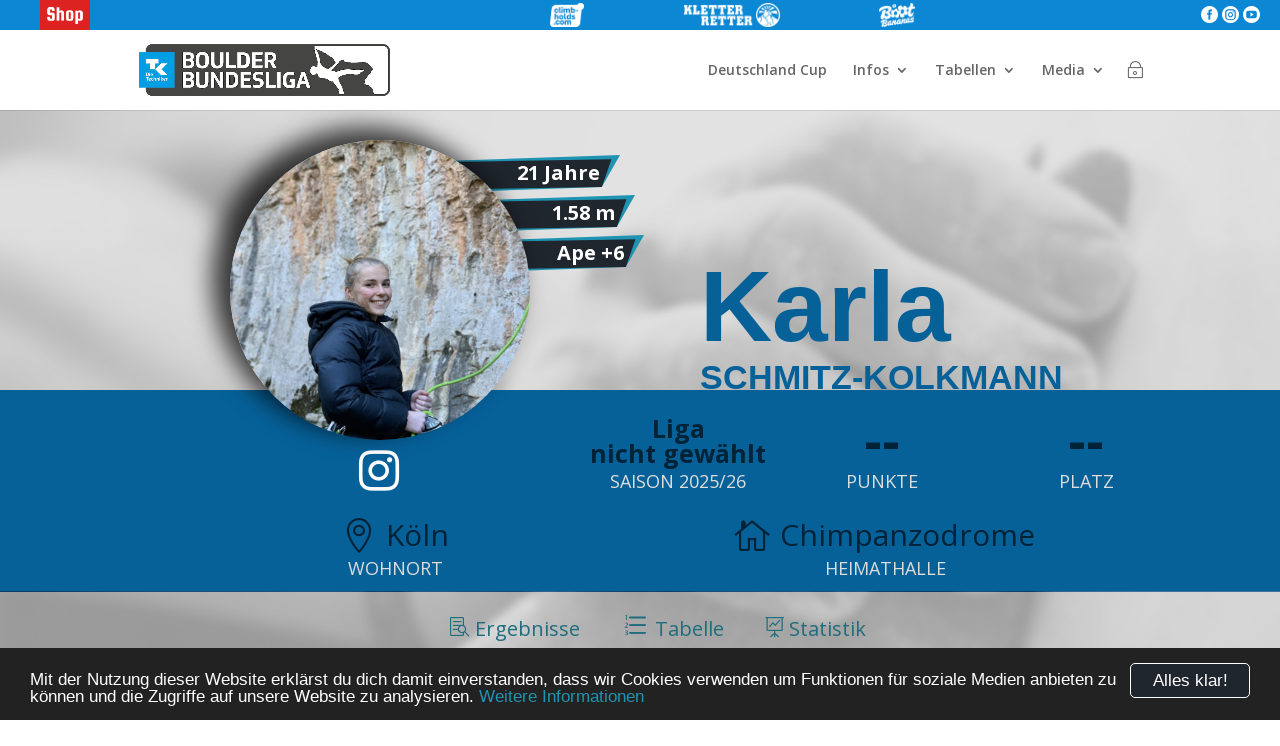

--- FILE ---
content_type: text/html; charset=UTF-8
request_url: https://boulder-bundesliga.de/sportler/karla-schmitzkolkmann/
body_size: 58193
content:
<!DOCTYPE html>
<!--[if IE 6]>
<html id="ie6" lang="de">
<![endif]-->
<!--[if IE 7]>
<html id="ie7" lang="de">
<![endif]-->
<!--[if IE 8]>
<html id="ie8" lang="de">
<![endif]-->
<!--[if !(IE 6) | !(IE 7) | !(IE 8)  ]><!-->
<html lang="de">
<!--<![endif]-->

<head>
	<meta charset="UTF-8" />
	<title> &raquo; Karla Schmitz-Kolkmann</title>
			
	<meta http-equiv="X-UA-Compatible" content="IE=edge">
	<link rel="pingback" href="https://boulder-bundesliga.de/xmlrpc.php" />

		<!--[if lt IE 9]>
	<script src="https://boulder-bundesliga.de/wp-content/themes/Divi/js/html5.js" type="text/javascript"></script>
	<![endif]-->

	<script type="text/javascript">
		document.documentElement.className = 'js';
	</script>

	<title>Karla Schmitz-Kolkmann | Boulder Bundesliga</title>
<meta name='robots' content='max-image-preview:large' />
<script type="text/javascript">
			let jqueryParams=[],jQuery=function(r){return jqueryParams=[...jqueryParams,r],jQuery},$=function(r){return jqueryParams=[...jqueryParams,r],$};window.jQuery=jQuery,window.$=jQuery;let customHeadScripts=!1;jQuery.fn=jQuery.prototype={},$.fn=jQuery.prototype={},jQuery.noConflict=function(r){if(window.jQuery)return jQuery=window.jQuery,$=window.jQuery,customHeadScripts=!0,jQuery.noConflict},jQuery.ready=function(r){jqueryParams=[...jqueryParams,r]},$.ready=function(r){jqueryParams=[...jqueryParams,r]},jQuery.load=function(r){jqueryParams=[...jqueryParams,r]},$.load=function(r){jqueryParams=[...jqueryParams,r]},jQuery.fn.ready=function(r){jqueryParams=[...jqueryParams,r]},$.fn.ready=function(r){jqueryParams=[...jqueryParams,r]};</script><link rel='dns-prefetch' href='//www.googletagmanager.com' />
<link rel='dns-prefetch' href='//code.jquery.com' />
<link rel='dns-prefetch' href='//fonts.googleapis.com' />
<link rel='dns-prefetch' href='//hcaptcha.com' />
<link rel="alternate" type="application/rss+xml" title="Boulder Bundesliga &raquo; Feed" href="https://boulder-bundesliga.de/feed/" />
<link rel="alternate" type="application/rss+xml" title="Boulder Bundesliga &raquo; Kommentar-Feed" href="https://boulder-bundesliga.de/comments/feed/" />
<meta content="Boulder Bundesliga v.1.1.1" name="generator"/><link rel='stylesheet' id='datatables-css-css' href='https://boulder-bundesliga.de/wp-content/plugins/bbl_login/css/jquery.dataTables.css?ver=6.8.3' type='text/css' media='all' />
<link rel='stylesheet' id='bbl-misc-css-css' href='https://boulder-bundesliga.de/wp-content/plugins/bbl_login//css/bbl_misc.css?ver=6.8.3' type='text/css' media='all' />
<link rel='stylesheet' id='bbl-color-css-css' href='https://boulder-bundesliga.de/wp-content/plugins/bbl_login//css/bbl_color_style_bbl.css?ver=160611' type='text/css' media='all' />
<link rel='stylesheet' id='jquery-ui-css-css' href='https://code.jquery.com/ui/1.12.1/themes/base/jquery-ui.css?ver=6.8.3' type='text/css' media='all' />
<link rel='stylesheet' id='et-divi-open-sans-css' href='https://fonts.googleapis.com/css?family=Open+Sans:300italic,400italic,600italic,700italic,800italic,400,300,600,700,800&#038;subset=cyrillic,cyrillic-ext,greek,greek-ext,hebrew,latin,latin-ext,vietnamese&#038;display=swap' type='text/css' media='all' />
<link rel='stylesheet' id='et-builder-googlefonts-cached-css' href='https://fonts.googleapis.com/css?family=Squada+One:regular&#038;subset=latin&#038;display=swap' type='text/css' media='all' />
<link rel='stylesheet' id='divi-style-parent-css' href='https://boulder-bundesliga.de/wp-content/themes/Divi/style-static.min.css?ver=4.27.4' type='text/css' media='all' />
<link rel='stylesheet' id='divi-style-css' href='https://boulder-bundesliga.de/wp-content/themes/Divi-child-BBL/style.css?ver=4.27.4' type='text/css' media='all' />

<!-- Google Tag (gtac.js) durch Site-Kit hinzugefügt -->

<!-- Von Site Kit hinzugefügtes Google-Analytics-Snippet -->
<script type="text/javascript" src="https://www.googletagmanager.com/gtag/js?id=GT-NS9RSMT" id="google_gtagjs-js" async></script>
<script type="text/javascript" id="google_gtagjs-js-after">
/* <![CDATA[ */
window.dataLayer = window.dataLayer || [];function gtag(){dataLayer.push(arguments);}
gtag("set","linker",{"domains":["boulder-bundesliga.de"]});
gtag("js", new Date());
gtag("set", "developer_id.dZTNiMT", true);
gtag("config", "GT-NS9RSMT");
/* ]]> */
</script>

<!-- Das Snippet mit dem schließenden Google-Tag (gtag.js) wurde von Site Kit hinzugefügt -->
<link rel="https://api.w.org/" href="https://boulder-bundesliga.de/wp-json/" /><link rel="EditURI" type="application/rsd+xml" title="RSD" href="https://boulder-bundesliga.de/xmlrpc.php?rsd" />
<meta name="generator" content="WordPress 6.8.3" />
<link rel="canonical" href="https://boulder-bundesliga.de/sportler/karla-schmitzkolkmann/" />
<link rel='shortlink' href='https://boulder-bundesliga.de/?p=41524' />
<link rel="alternate" title="oEmbed (JSON)" type="application/json+oembed" href="https://boulder-bundesliga.de/wp-json/oembed/1.0/embed?url=https%3A%2F%2Fboulder-bundesliga.de%2Fsportler%2Fkarla-schmitzkolkmann%2F" />
<link rel="alternate" title="oEmbed (XML)" type="text/xml+oembed" href="https://boulder-bundesliga.de/wp-json/oembed/1.0/embed?url=https%3A%2F%2Fboulder-bundesliga.de%2Fsportler%2Fkarla-schmitzkolkmann%2F&#038;format=xml" />
<meta name="generator" content="Site Kit by Google 1.137.0" /><script type="text/javascript">
(function(url){
	if(/(?:Chrome\/26\.0\.1410\.63 Safari\/537\.31|WordfenceTestMonBot)/.test(navigator.userAgent)){ return; }
	var addEvent = function(evt, handler) {
		if (window.addEventListener) {
			document.addEventListener(evt, handler, false);
		} else if (window.attachEvent) {
			document.attachEvent('on' + evt, handler);
		}
	};
	var removeEvent = function(evt, handler) {
		if (window.removeEventListener) {
			document.removeEventListener(evt, handler, false);
		} else if (window.detachEvent) {
			document.detachEvent('on' + evt, handler);
		}
	};
	var evts = 'contextmenu dblclick drag dragend dragenter dragleave dragover dragstart drop keydown keypress keyup mousedown mousemove mouseout mouseover mouseup mousewheel scroll'.split(' ');
	var logHuman = function() {
		if (window.wfLogHumanRan) { return; }
		window.wfLogHumanRan = true;
		var wfscr = document.createElement('script');
		wfscr.type = 'text/javascript';
		wfscr.async = true;
		wfscr.src = url + '&r=' + Math.random();
		(document.getElementsByTagName('head')[0]||document.getElementsByTagName('body')[0]).appendChild(wfscr);
		for (var i = 0; i < evts.length; i++) {
			removeEvent(evts[i], logHuman);
		}
	};
	for (var i = 0; i < evts.length; i++) {
		addEvent(evts[i], logHuman);
	}
})('//boulder-bundesliga.de/?wordfence_lh=1&hid=4F0BC06D65D44F3223877214F4B3E4D6');
</script><style>
.h-captcha{position:relative;display:block;margin-bottom:2rem;padding:0;clear:both}.h-captcha[data-size="normal"]{width:303px;height:78px}.h-captcha[data-size="compact"]{width:164px;height:144px}.h-captcha[data-size="invisible"]{display:none}.h-captcha::before{content:'';display:block;position:absolute;top:0;left:0;background:url(https://boulder-bundesliga.de/wp-content/plugins/hcaptcha-for-forms-and-more/assets/images/hcaptcha-div-logo.svg) no-repeat;border:1px solid #fff0;border-radius:4px}.h-captcha[data-size="normal"]::before{width:300px;height:74px;background-position:94% 28%}.h-captcha[data-size="compact"]::before{width:156px;height:136px;background-position:50% 79%}.h-captcha[data-theme="light"]::before,body.is-light-theme .h-captcha[data-theme="auto"]::before,.h-captcha[data-theme="auto"]::before{background-color:#fafafa;border:1px solid #e0e0e0}.h-captcha[data-theme="dark"]::before,body.is-dark-theme .h-captcha[data-theme="auto"]::before,html.wp-dark-mode-active .h-captcha[data-theme="auto"]::before,html.drdt-dark-mode .h-captcha[data-theme="auto"]::before{background-image:url(https://boulder-bundesliga.de/wp-content/plugins/hcaptcha-for-forms-and-more/assets/images/hcaptcha-div-logo-white.svg);background-repeat:no-repeat;background-color:#333;border:1px solid #f5f5f5}.h-captcha[data-size="invisible"]::before{display:none}.h-captcha iframe{position:relative}div[style*="z-index: 2147483647"] div[style*="border-width: 11px"][style*="position: absolute"][style*="pointer-events: none"]{border-style:none}
</style>
<meta name="viewport" content="width=device-width, initial-scale=1.0, maximum-scale=1.0, user-scalable=0" /><link rel='stylesheet' href='https://boulder-bundesliga.de/wp-content/themes/Divi-child-BBL/css/bbl_single_sportler.css' type='text/css'><link rel="alternate" type="application/rss+xml" title="Techniker Boulder Bundesliga Podcast" href="https://boulderbundesliga.podigee.io/feed/mp3"><link rel="icon" href="https://boulder-bundesliga.de/wp-content/uploads/2021/07/cropped-Logo-Boulder-Bundesliga_Icon_SocialMedia-150x150.png" sizes="32x32" />
<link rel="icon" href="https://boulder-bundesliga.de/wp-content/uploads/2021/07/cropped-Logo-Boulder-Bundesliga_Icon_SocialMedia.png" sizes="192x192" />
<link rel="apple-touch-icon" href="https://boulder-bundesliga.de/wp-content/uploads/2021/07/cropped-Logo-Boulder-Bundesliga_Icon_SocialMedia.png" />
<meta name="msapplication-TileImage" content="https://boulder-bundesliga.de/wp-content/uploads/2021/07/cropped-Logo-Boulder-Bundesliga_Icon_SocialMedia.png" />
<style id="et-divi-customizer-global-cached-inline-styles">body,.et_pb_column_1_2 .et_quote_content blockquote cite,.et_pb_column_1_2 .et_link_content a.et_link_main_url,.et_pb_column_1_3 .et_quote_content blockquote cite,.et_pb_column_3_8 .et_quote_content blockquote cite,.et_pb_column_1_4 .et_quote_content blockquote cite,.et_pb_blog_grid .et_quote_content blockquote cite,.et_pb_column_1_3 .et_link_content a.et_link_main_url,.et_pb_column_3_8 .et_link_content a.et_link_main_url,.et_pb_column_1_4 .et_link_content a.et_link_main_url,.et_pb_blog_grid .et_link_content a.et_link_main_url,body .et_pb_bg_layout_light .et_pb_post p,body .et_pb_bg_layout_dark .et_pb_post p{font-size:14px}.et_pb_slide_content,.et_pb_best_value{font-size:15px}#et_search_icon:hover,.mobile_menu_bar:before,.mobile_menu_bar:after,.et_toggle_slide_menu:after,.et-social-icon a:hover,.et_pb_sum,.et_pb_pricing li a,.et_pb_pricing_table_button,.et_overlay:before,.entry-summary p.price ins,.et_pb_member_social_links a:hover,.et_pb_widget li a:hover,.et_pb_filterable_portfolio .et_pb_portfolio_filters li a.active,.et_pb_filterable_portfolio .et_pb_portofolio_pagination ul li a.active,.et_pb_gallery .et_pb_gallery_pagination ul li a.active,.wp-pagenavi span.current,.wp-pagenavi a:hover,.nav-single a,.tagged_as a,.posted_in a{color:#2682c6}.et_pb_contact_submit,.et_password_protected_form .et_submit_button,.et_pb_bg_layout_light .et_pb_newsletter_button,.comment-reply-link,.form-submit .et_pb_button,.et_pb_bg_layout_light .et_pb_promo_button,.et_pb_bg_layout_light .et_pb_more_button,.et_pb_contact p input[type="checkbox"]:checked+label i:before,.et_pb_bg_layout_light.et_pb_module.et_pb_button{color:#2682c6}.footer-widget h4{color:#2682c6}.et-search-form,.nav li ul,.et_mobile_menu,.footer-widget li:before,.et_pb_pricing li:before,blockquote{border-color:#2682c6}.et_pb_counter_amount,.et_pb_featured_table .et_pb_pricing_heading,.et_quote_content,.et_link_content,.et_audio_content,.et_pb_post_slider.et_pb_bg_layout_dark,.et_slide_in_menu_container,.et_pb_contact p input[type="radio"]:checked+label i:before{background-color:#2682c6}a{color:#0c9af2}.nav li ul{border-color:#0c9af2}.et_secondary_nav_enabled #page-container #top-header{background-color:#0c9af2!important}#et-secondary-nav li ul{background-color:#0c9af2}#top-menu li.current-menu-ancestor>a,#top-menu li.current-menu-item>a,#top-menu li.current_page_item>a{color:#0c9af2}#main-footer{background-color:rgba(158,158,158,0.31)}#footer-widgets .footer-widget a,#footer-widgets .footer-widget li a,#footer-widgets .footer-widget li a:hover{color:#0a0a0a}.footer-widget{color:#0a0a0a}#main-footer .footer-widget h4,#main-footer .widget_block h1,#main-footer .widget_block h2,#main-footer .widget_block h3,#main-footer .widget_block h4,#main-footer .widget_block h5,#main-footer .widget_block h6{color:#0f0f0f}.footer-widget li:before{border-color:#0c9af2}.footer-widget,.footer-widget li,.footer-widget li a,#footer-info{font-size:10px}.footer-widget .et_pb_widget div,.footer-widget .et_pb_widget ul,.footer-widget .et_pb_widget ol,.footer-widget .et_pb_widget label{line-height:0.8em}#footer-widgets .footer-widget li:before{top:1px}#et-footer-nav{background-color:rgba(0,0,0,0.83)}.bottom-nav,.bottom-nav a,.bottom-nav li.current-menu-item a{color:#636363}#et-footer-nav .bottom-nav li.current-menu-item a{color:#636363}#footer-bottom{background-color:rgba(0,0,0,0.78)}#footer-info,#footer-info a{color:rgba(255,255,255,0.45)}#footer-info{font-size:15px}#footer-bottom .et-social-icon a{font-size:18px}#footer-bottom .et-social-icon a{color:#ffffff}@media only screen and (min-width:981px){#main-footer .footer-widget h4,#main-footer .widget_block h1,#main-footer .widget_block h2,#main-footer .widget_block h3,#main-footer .widget_block h4,#main-footer .widget_block h5,#main-footer .widget_block h6{font-size:16px}.et_fixed_nav #page-container .et-fixed-header#top-header{background-color:#0c9af2!important}.et_fixed_nav #page-container .et-fixed-header#top-header #et-secondary-nav li ul{background-color:#0c9af2}.et-fixed-header #top-menu li.current-menu-ancestor>a,.et-fixed-header #top-menu li.current-menu-item>a,.et-fixed-header #top-menu li.current_page_item>a{color:#0c9af2!important}}@media only screen and (min-width:1350px){.et_pb_row{padding:27px 0}.et_pb_section{padding:54px 0}.single.et_pb_pagebuilder_layout.et_full_width_page .et_post_meta_wrapper{padding-top:81px}.et_pb_fullwidth_section{padding:0}}	h1,h2,h3,h4,h5,h6{font-family:'Squada One',display}.dollar .percent-value:after{content:'€'}.pa-image-gallery-1-1 .et_pb_gallery_image{padding-top:100%;display:block}.pa-image-gallery-1-1 .et_pb_gallery_item img{position:absolute;height:100%;width:100%;top:0;left:0;right:0;bottom:0;object-fit:cover}.content-vertical-align-center{display:flex;flex-direction:column;justify-content:center}.content-vertical-align-bottom{display:flex;flex-direction:column;justify-content:flex-end}.page-id-80923 #main-header{display:none}.custom-button{width:250px;display:inline-block;text-align:center}</style></head>

<body class="wp-singular bbl_sportler-template-default single single-bbl_sportler postid-41524 wp-theme-Divi wp-child-theme-Divi-child-BBL et_pb_button_helper_class et_fixed_nav et_show_nav et_primary_nav_dropdown_animation_fade et_secondary_nav_dropdown_animation_fade et_header_style_left et_pb_footer_columns2 et_cover_background et_pb_gutter osx et_pb_gutters3 et_right_sidebar et_divi_theme et-db">
		<style>
		#bbl_login_overlay {
			position: fixed;
			background: rgba(0, 0, 0, 0.85);
			width: 100%;
			height: 100%;
			top: 0;
			left: 0;
			z-index: 100001;
		}

		#bbl_login_overlay.closed {
			top: -200%;
		}

		#bbl_overlay_login_close {
			position: absolute;
			top: 0;
			left: 0;
			width: 100%;
			height: 100%;
		}

		#bbl_overlay_login_form {
			position: absolute;
			top: 35%;
			left: 50%;
			width: 300px;
			margin-left: -150px;
			min-height: 100px;
			margin-top: -100px;
			border-radius: 10px;
			padding: 25px;
			background: #fff;
			box-shadow: 2px 2px 2px #1f94b2;
			-moz-box-shadow: 2px 2px 2px #1f94b2;
			-webkit-box-shadow: 2px 2px 2px #1f94b2;
			-webkit-transition: all 0.3s ease;
			transition: all 0.3s ease;
			opacity: 1
		}

		#bbl_login_overlay.closed #bbl_overlay_login_form {
			top: 10%;
			opacity: 0;
		}

		.bbl_login_form_wrapper {
			padding-bottom: 3px;
			color: #666;
			font-size: 14px;
			font-weight: normal;
		}

		.bbl_login_form_wrapper p {
			padding-bottom: 0px;
			text-align: center;
		}

		.bbl_login_form_wrapper input {
			width: 100%;
			padding: 4px 8px;
			margin: 6px 0 0 0;
			background: #f0f0f0;
			border: 1px solid #888;
			border-radius: 3px;
			font-size: 1em;
		}

		.bbl_login_form_wrapper input:focus {
			background: #ffffff;
			color: #1e1e1e;
		}

		.bbl_login_form_wrapper .bbl_login_checkbox_wrapper span {
			width: 155px;
			display: inline-block;
			line-height: 1.2em;
			text-align: left;
			vertical-align: top;
			margin: 5px 0 0 5px;
		}

		.bbl_login_form_wrapper input[type="checkbox"] {
			width: auto;
			margin: 13px 5px 5px 0;
		}

		.bbl_login_form_wrapper input[type="submit"] {
			font-size: 1.3em;
			cursor: pointer;
			width: 175px;
			color: white !important;
			max-width: 90%;
			margin: 7px 0;
		}

		.bbl_login_form_wrapper .bbl_wellcome {
			font-size: 1.3em;
			line-height: 1.2em;
			margin-top: -5px;
			color: #20262e;
		}

		.bbl_login_form_wrapper .bbl_login_msg {
			width: 90%;
			margin: 0 auto;
			text-align: left;
		}

		.bbl_login_form_wrapper .bbl_login_msg .error {
			color: red;
			font-size: 0.9em;
			line-height: 1.2em;
		}

		.bbl_login_form_wrapper .bbl_login_links span {
			display: inline-block;
			padding: 4px 10px;
			vertical-align: middle;
			line-height: 1.2em;
		}

		.bbl_login_form_wrapper .bbl_login_links .right {
			border-left: 1px solid #999;
		}

		.bbl_login_form_wrapper .bbl_login_links a:hover {
			color: #20262e !important;
		}
	</style>
	<div id="bbl_login_overlay" class="closed">
		<div id="bbl_overlay_login_close"></div>
		<div id="bbl_overlay_login_form">
				<div class="bbl_login_form_wrapper">
					<p class="bbl_wellcome">Login</p>
						<form id="bbl_login_form" class="bbl_form" action="" method="post">
				<p>
					<input name="bbl_user_login" id="bbl_user_login" class="required" type="email" value="" placeholder="E-Mail-Adresse"/>
				</p>
				<p>
					<input name="bbl_user_pass" id="bbl_user_pass" class="required" type="password"  placeholder="Passwort"/>
				</p>
				<p>
					<label for="bbl_login_remember"><input type="checkbox" name="bbl_login_remember" id="bbl_login_remember"> angemeldet bleiben</label>
				</p>
				<p>
					<input type="hidden" name="bbl_login_nonce" value="1832d445d0"/>
					<input id="bbl_login_submit" type="submit" value="Anmelden"/>
				</p>
				<p class="bbl_login_links">
					<a href="https://boulder-bundesliga.de/registrieren/"><span class="left">Registrieren</span></a><a href="https://boulder-bundesliga.de/pw-vergessen/"><span class="right">Passwort vergessen</span></a>
				</p>
			</form>
			</div>
			</div>
	</div>
	<div id="page-container">
		
		
		<header id="main-header" data-height-onload="66">
						<div id="bbl_header_bar_small">
				<div class="container">
					<div class="special">

						<a href="https://shop.boulder-bundesliga.de/" class="shop">
						</a>
					</div>
					<div class="void"></div>
					<div class="partner">
						<a href="https://tenaya.net/en/" target="_blank" class="ls"></a><a href="https://www.climb-holds.com/de" target="_blank" class="ch"></a><a href="https://www.kletterretter.com" target="_blank" class="kr"></a><a href="https://www.bootbananas.com" target="_blank" class="bb"></a>					</div>
					<div class="void"></div>
					<div class="socials">
						<a href="https://www.facebook.com/boulder.bundesliga/" class="bbl_text_icon fb">&#xe0aa;</a>
						<a href="https://www.instagram.com/boulderbundesliga/" class="bbl_text_icon in">&#xe0b1;</a>
						<a href="https://www.youtube.com/klettermafia/" class="bbl_text_icon yt">&#xe0ba;</a>
					</div>
				</div>
			</div>
						<style>
				#bbl_header_bar_small {
					position: relative;
					background: #0b87d4;
					color: #fff;
					-webkit-transition: all 0.4s, color 0.4s, transform 0.4s, opacity 0.4s ease-in-out;
					-moz-transition: all 0.4s, color 0.4s, transform 0.4s, opacity 0.4s ease-in-out;
					transition: all 0.4s, color 0.4s, transform 0.4s, opacity 0.4s ease-in-out;
				}

				#bbl_header_bar_small .container {
					position: relative;
					width: 100%;
					max-width: 100%;
					margin: 0 auto;
					display: flex;
					align-items: center;
				}

				#bbl_header_bar_small .container .partner {
					position: relative;
					display: flex;
					width: 600px;
					height: 30px;
				}

				#bbl_header_bar_small .container .partner a {
					height: 100%;
					-webkit-transition: all 0.4s, color 0.4s, transform 0.4s, opacity 0.4s ease-in-out;
					-moz-transition: all 0.4s, color 0.4s, transform 0.4s, opacity 0.4s ease-in-out;
					transition: all 0.4s, color 0.4s, transform 0.4s, opacity 0.4s ease-in-out;
					background-size: auto 80%;
					background-position: center center;
					background-repeat: no-repeat;
				}

				#bbl_header_bar_small .container .partner .cb {
					background-image: url("https://boulder-bundesliga.de/wp-content/themes/Divi-child-BBL/img/logo_partner/clifbar_logo_white_50px.png");
					width: 26%;
				}

				#bbl_header_bar_small .container .partner .ls {
					background-image: url("https://boulder-bundesliga.de/wp-content/themes/Divi-child-BBL/img/logo_partner/tenaya_white_100px.png");
					width: 26%;
				}

				#bbl_header_bar_small .container .partner .ma {
					background-image: url("https://boulder-bundesliga.de/wp-content/themes/Divi-child-BBL/img/logo_partner/mammut_white_100px.png");
					width: 14%;
					height: 51px;
					margin-top: -3px;
					background-color: #0b87d4;
					border-radius: 0 0 3px 3px;
				}

				#bbl_header_bar_small .container .partner .ch {
					background-image: url("https://boulder-bundesliga.de/wp-content/uploads/2021/08/climbholds_white_50px.png");
					width: 15%;
				}

				#bbl_header_bar_small .container .partner .kr {
					background-image: url("https://boulder-bundesliga.de/wp-content/themes/Divi-child-BBL/img/logo_partner/kr20_white_50px.png");
					width: 40%;
				}

				#bbl_header_bar_small .container .partner .bb {
					background-image: url("https://boulder-bundesliga.de/wp-content/themes/Divi-child-BBL/img/logo_partner/bootbananas_white_50px.png");
					width: 15%;
				}

				#bbl_header_bar_small .container .partner .tmwwdg {
					background-image: url("https://boulder-bundesliga.de/wp-content/themes/Divi-child-BBL/img/logo_partner/tmwwdg-logo1.png");
					width: 73%;

					@media only screen {
						display: none;
					}
				}

				#bbl_header_bar_small .container .void {
					flex: 1 1 auto;
				}

				#bbl_header_bar_small .container .socials {
					position: relative;
					justify-content: flex-end;
					margin-right: 20px;
				}

				#bbl_header_bar_small .container .socials a {
					position: relative;
					color: #fff;
					width: 25%;
					height: 30px;
					font-size: 17px;
					line-height: 30px;
					text-align: center;
					-webkit-transition: all 0.4s, color 0.4s, transform 0.4s, opacity 0.4s ease-in-out;
					-moz-transition: all 0.4s, color 0.4s, transform 0.4s, opacity 0.4s ease-in-out;
					transition: all 0.4s, color 0.4s, transform 0.4s, opacity 0.4s ease-in-out;
				}


				#bbl_header_bar_small .container .socials .tw:hover {
					background-color: #00aced;
				}

				#bbl_header_bar_small .container .socials .in:hover {
					background-color: #3F6787;
				}

				#bbl_header_bar_small .container .socials .yt:hover {
					background-color: #a82400;
				}

				#bbl_header_bar_small .container .partner .cb:hover {
					background-color: #ed051f;
				}

				#bbl_header_bar_small .container .partner .ls:hover {
					background-color: #000;
				}

				#bbl_header_bar_small .container .partner .wf:hover {
					background-color: #000;
				}

				#bbl_header_bar_small .container .partner .ma:hover {
					background-color: #ed1c24;
				}

				#bbl_header_bar_small .container .partner .ch:hover {
					background-color: #c00912;
				}

				#bbl_header_bar_small .container .partner .fh:hover {
					background-color: #13131b;
				}

				#bbl_header_bar_small .container .partner .kr:hover {
					background-color: #13284B;
				}

				#bbl_header_bar_small .container .partner .kk:hover {
					background-color: #e75133;
				}

				#bbl_header_bar_small .container .partner .bb:hover {
					background-color: #ffdf00;
				}

				#bbl_header_bar_small .container .special {
					position: relative;
					display: flex;
					width: 130px;
					height: 30px;
					justify-content: space-evenly;
				}

				#bbl_header_bar_small .container .special a {
					position: relative;
					display: inline-block;
					width: 50px;
					height: 30px;
					background-size: contain;
					background-position: center center;
					background-repeat: no-repeat;
					-webkit-transition: all 0.4s, color 0.4s, transform 0.4s, opacity 0.4s ease-in-out;
					-moz-transition: all 0.4s, color 0.4s, transform 0.4s, opacity 0.4s ease-in-out;
					transition: all 0.4s, color 0.4s, transform 0.4s, opacity 0.4s ease-in-out;
				}

				#bbl_header_bar_small .container .special .shop {
					background-image: url("https://boulder-bundesliga.de/wp-content/themes/Divi-child-BBL/img/shop_white_50px.png");
					background-color: #d22;
				}

				#bbl_header_bar_small .container .special .shop:hover {
					background-color: #a11;
				}

				#bbl_header_bar_small .container .special .lt {
					background-image: url("https://boulder-bundesliga.de/wp-content/themes/Divi-child-BBL/img/LT_white_50px.png");
				}

				#bbl_header_bar_small .container .special .lt:hover {
					background-color: #20262e;
				}

				#bbl_header_bar_small .container .special a .num {
					position: absolute;
					top: 2px;
					right: 2px;
					height: 16px;
					width: 16px;
					background: #d22;
					line-height: 15px;
					font-size: 10px;
					text-align: center;
					color: #fff;
					border-radius: 8px;
					font-weight: 700;
				}

				@media only screen and (max-width: 980px) {
					#bbl_header_bar_small .container .socials {
						width: 90px;
					}
				}

				@media only screen and (max-width: 650px) {
					#bbl_header_bar_small .container .partner {
						width: 300px;
						height: 22px;
					}

					#bbl_header_bar_small .container .partner .ma {
						height: 38px;
					}
				}

				@media only screen and (max-width: 520px) {
					#bbl_header_bar_small .container {
						flex-wrap: wrap;
						justify-content: center;
					}

					#bbl_header_bar_small .container .partner {
						flex: 0 0 auto;
						order: -1;
						width: 75%;
						min-width: 320px;
					}

					#bbl_header_bar_small .container .partner .ma {
						margin-top: 0px;
					}
				}

				@media only screen and (min-width: 981px) {
					#main-header.et-fixed-header #bbl_header_bar_small {
						margin-top: -30px;
					}
				}

				#main-header.et-fixed-header #bbl_header_bar_small .partner .ma {
					margin-top: -21px;
					margin-bottom: 0;
				}
			</style>
						<div class="container clearfix et_menu_container">
								<div class="logo_container">
					<span class="logo_helper"></span>
					<a href="https://boulder-bundesliga.de/">
						<img src="https://boulder-bundesliga.de/wp-content/uploads/2021/06/Logo-Boulder-Bundesliga_Quer-Kopie.png" alt="Boulder Bundesliga"
							id="logo" />
					</a>
				</div>
				<div id="et-top-navigation">
					<nav id="top-menu-nav">
						<ul id="top-menu" class="nav"><li id="menu-item-62841" class="menu-item menu-item-type-post_type menu-item-object-page menu-item-62841"><a href="https://boulder-bundesliga.de/deutschland-cup/">Deutschland Cup</a></li>
<li id="menu-item-11568" class="menu-item menu-item-type-custom menu-item-object-custom menu-item-has-children menu-item-11568"><a href="#">Infos</a>
<ul class="sub-menu">
	<li id="menu-item-85669" class="menu-item menu-item-type-post_type menu-item-object-post menu-item-85669"><a href="https://boulder-bundesliga.de/2025/06/spielplan-2025-26/">Spielplan 2025/26</a></li>
	<li id="menu-item-89525" class="menu-item menu-item-type-post_type menu-item-object-post menu-item-89525"><a href="https://boulder-bundesliga.de/2025/12/techniker-boulder-bundesliga-finale-2026/">Finale 2026</a></li>
	<li id="menu-item-11029" class="menu-item menu-item-type-post_type menu-item-object-page menu-item-11029"><a href="https://boulder-bundesliga.de/modus/">Modus</a></li>
	<li id="menu-item-69409" class="menu-item menu-item-type-post_type menu-item-object-page menu-item-69409"><a href="https://boulder-bundesliga.de/regelwerk/">Regelwerk</a></li>
</ul>
</li>
<li id="menu-item-12638" class="menu-item menu-item-type-custom menu-item-object-custom menu-item-has-children menu-item-12638"><a href="#">Tabellen</a>
<ul class="sub-menu">
	<li id="menu-item-85668" class="menu-item menu-item-type-custom menu-item-object-custom menu-item-85668"><a href="https://boulder-bundesliga.de/gesamtwertung/saison-2025-26/">Gesamtwertung 25|26</a></li>
	<li id="menu-item-89683" class="menu-item menu-item-type-post_type menu-item-object-bbl_spieltag menu-item-89683"><a href="https://boulder-bundesliga.de/spieltag/station-8-25-26/">Station 8 – 25/26</a></li>
	<li id="menu-item-89142" class="menu-item menu-item-type-post_type menu-item-object-bbl_spieltag menu-item-89142"><a href="https://boulder-bundesliga.de/spieltag/station-7-25-26/">Station 7 – 25/26</a></li>
	<li id="menu-item-88847" class="menu-item menu-item-type-custom menu-item-object-custom menu-item-88847"><a href="https://boulder-bundesliga.de/spieltag/station-6-25-26/">Station 6 &#8211; 25/25</a></li>
	<li id="menu-item-88250" class="menu-item menu-item-type-custom menu-item-object-custom menu-item-88250"><a href="https://boulder-bundesliga.de/spieltag/station-5-25-26/">Station 5 &#8211; 25/26</a></li>
	<li id="menu-item-87702" class="menu-item menu-item-type-post_type menu-item-object-bbl_spieltag menu-item-87702"><a href="https://boulder-bundesliga.de/spieltag/station-4-25-26/">Station 4 – 25/26</a></li>
	<li id="menu-item-85670" class="menu-item menu-item-type-post_type menu-item-object-bbl_spieltag menu-item-85670"><a href="https://boulder-bundesliga.de/spieltag/station-3-25-26/">Station 3 – 25/26</a></li>
	<li id="menu-item-85671" class="menu-item menu-item-type-post_type menu-item-object-bbl_spieltag menu-item-85671"><a href="https://boulder-bundesliga.de/spieltag/station-2-25-26/">Station 2 – 25/26</a></li>
	<li id="menu-item-85672" class="menu-item menu-item-type-post_type menu-item-object-bbl_spieltag menu-item-85672"><a href="https://boulder-bundesliga.de/spieltag/station-1-25-26/">Station 1 – 25/26</a></li>
	<li id="menu-item-78245" class="menu-item menu-item-type-custom menu-item-object-custom menu-item-78245"><a href="https://boulder-bundesliga.de/gesamtwertung/saison-2024-25/">Gesamtwertung 24|25</a></li>
</ul>
</li>
<li id="menu-item-12867" class="menu-item menu-item-type-custom menu-item-object-custom menu-item-has-children menu-item-12867"><a href="#">Media</a>
<ul class="sub-menu">
	<li id="menu-item-60042" class="menu-item menu-item-type-post_type menu-item-object-page menu-item-has-children menu-item-60042"><a href="https://boulder-bundesliga.de/galerien/">Alle Fotos</a>
	<ul class="sub-menu">
		<li id="menu-item-89942" class="menu-item menu-item-type-post_type menu-item-object-post menu-item-89942"><a href="https://boulder-bundesliga.de/2026/01/impressionen-vom-8-spieltag-saison-25-26-im-plan-b-jena/">ST 8 – Plan B Jena</a></li>
		<li id="menu-item-89406" class="menu-item menu-item-type-post_type menu-item-object-post menu-item-89406"><a href="https://boulder-bundesliga.de/2025/12/impressionen-vom-7-spieltag-saison-25-26-im-berta-block-berlin/">ST 7 – Berta Block Berlin</a></li>
		<li id="menu-item-88889" class="menu-item menu-item-type-post_type menu-item-object-post menu-item-88889"><a href="https://boulder-bundesliga.de/2025/11/impressionen-vom-6-spieltag-saison-25-26-in-der-beta-hannover/">ST 6 – Flashh Hamburg</a></li>
		<li id="menu-item-88516" class="menu-item menu-item-type-post_type menu-item-object-post menu-item-88516"><a href="https://boulder-bundesliga.de/2025/10/impressionen-vom-5-spieltag-saison-25-26-in-der-beta-hannover/">ST 5 – Beta Hannover</a></li>
		<li id="menu-item-87947" class="menu-item menu-item-type-post_type menu-item-object-post menu-item-87947"><a href="https://boulder-bundesliga.de/2025/09/impressionen-vom-4-spieltag-saison-25-26-im-element-boulders-kassel/">ST 4 – Element Kassel</a></li>
		<li id="menu-item-87418" class="menu-item menu-item-type-post_type menu-item-object-post menu-item-87418"><a href="https://boulder-bundesliga.de/2025/09/impressionen-vom-3-spieltag-im-wuppertal-prisma/">ST3 – Prisma Wuppertal</a></li>
		<li id="menu-item-86999" class="menu-item menu-item-type-post_type menu-item-object-post menu-item-86999"><a href="https://boulder-bundesliga.de/2025/08/impressionen-vom-2-spieltag-im-stuntwerk-koeln-zollstock/">ST2 – Köln Zollstock</a></li>
		<li id="menu-item-86540" class="menu-item menu-item-type-post_type menu-item-object-post menu-item-86540"><a href="https://boulder-bundesliga.de/2025/08/impressionen-vom-11-spieltag-in-der-boulderwelt-dortmund/">ST1 – Dortmund</a></li>
		<li id="menu-item-85555" class="menu-item menu-item-type-custom menu-item-object-custom menu-item-85555"><a href="https://www.picdrop.com/boulderbundesliga/9x4zVU6X3r">Finale 25 Prisma</a></li>
		<li id="menu-item-61249" class="menu-item menu-item-type-post_type menu-item-object-page menu-item-61249"><a href="https://boulder-bundesliga.de/galerien/">Alle Galerien</a></li>
	</ul>
</li>
	<li id="menu-item-60809" class="menu-item menu-item-type-post_type menu-item-object-page menu-item-has-children menu-item-60809"><a href="https://boulder-bundesliga.de/alle-betaseiten/">Alle Betaseiten</a>
	<ul class="sub-menu">
		<li id="menu-item-89941" class="menu-item menu-item-type-post_type menu-item-object-post menu-item-89941"><a href="https://boulder-bundesliga.de/2026/01/beta-videos-station-8-plan-b-jena/">ST 8 – Plan B Jena</a></li>
		<li id="menu-item-89407" class="menu-item menu-item-type-post_type menu-item-object-post menu-item-89407"><a href="https://boulder-bundesliga.de/2025/12/beta-videos-station-7-berta-block-berlin/">ST 7 – Berta Block Berlin</a></li>
		<li id="menu-item-88890" class="menu-item menu-item-type-post_type menu-item-object-post menu-item-88890"><a href="https://boulder-bundesliga.de/2025/11/beta-videos-station-6-3/">ST 6 – Flashh Hamburg</a></li>
		<li id="menu-item-88515" class="menu-item menu-item-type-post_type menu-item-object-post menu-item-88515"><a href="https://boulder-bundesliga.de/2025/10/beta-videos-station-5-3/">ST 5 – Beta Hannover</a></li>
		<li id="menu-item-87946" class="menu-item menu-item-type-post_type menu-item-object-post menu-item-87946"><a href="https://boulder-bundesliga.de/2025/09/beta-videos-station-4-3/">ST 4 – Element Kassel</a></li>
		<li id="menu-item-87395" class="menu-item menu-item-type-post_type menu-item-object-post menu-item-87395"><a href="https://boulder-bundesliga.de/2025/09/beta-videos-station-3-wuppertal-prisma/">ST 3 – Prisma Wuppertal</a></li>
		<li id="menu-item-87043" class="menu-item menu-item-type-post_type menu-item-object-post menu-item-87043"><a href="https://boulder-bundesliga.de/2025/08/beta-videos-station-2-stuntwerk-koeln-zollstock/">ST 2 – Köln Zollstock</a></li>
		<li id="menu-item-86539" class="menu-item menu-item-type-post_type menu-item-object-post menu-item-86539"><a href="https://boulder-bundesliga.de/2025/08/beta-videos-station-1-boulderwelt-dortmund/">ST 1 – Dortmund</a></li>
	</ul>
</li>
	<li id="menu-item-54825" class="menu-item menu-item-type-custom menu-item-object-custom menu-item-54825"><a href="https://boulder-bundesliga.de/techniker-boulder-bundesliga-podcasts/">Podcast</a></li>
</ul>
</li>
</ul>					</nav>

					
					<div id="coma_nav_login"><div class="login-icon coma-hover-color coma-disabled"><span class="badge"></span></div><div class="login-container"><div class="arrow coma-border-color"></div><div class="menu-container coma-ajax coma-border-color coma-box-shadow"><div class="ajax-content">LADE</div><input type="hidden" class="ajax-call" value="login_form" /></div></div></div><div id="et_mobile_nav_menu">
				<div class="mobile_nav closed">
					<span class="select_page">Seite wählen</span>
					<span class="mobile_menu_bar mobile_menu_bar_toggle"></span>
				</div>
			</div>				</div> <!-- #et-top-navigation -->
			</div> <!-- .container -->
			<div class="et_search_outer">
				<div class="container et_search_form_container">
					<form role="search" method="get" class="et-search-form"
						action="https://boulder-bundesliga.de/">
						<input type="search" class="et-search-field" placeholder="Suchen &hellip;" value="" name="s" title="Suchen nach:" />					</form>
					<span class="et_close_search_field"></span>
				</div>
			</div>
			<script type="text/javascript">
				window.cookieconsent_options = { "message": "Mit der Nutzung dieser Website erklärst du dich damit einverstanden, dass wir Cookies verwenden um Funktionen für soziale Medien anbieten zu können und die Zugriffe auf unsere Website zu analysieren.", "dismiss": "Alles klar!", "learnMore": "Weitere Informationen", "link": "https://boulder-bundesliga.de/impressum/#cookies", "theme": "dark-bottom" };
			</script>
			<style>
				.cc_container .cc_btn,
				.cc_container .cc_btn:visited {
					color: #20262e;
					background-color: #1f94b2;
					border: 1px solid #20262e;
					-webkit-transition: all 0.2s;
					transition: all 0.2s;
				}

				.cc_container .cc_btn,
				.cc_container .cc_btn:visited:hover {
					border: 1px solid white;
					background-color: #20262e;
					color: white;
				}

				.cc_container a,
				.cc_container a:visited {
					color: #1f94b2;
				}
			</style>
			<script type="text/javascript"
				src="//cdnjs.cloudflare.com/ajax/libs/cookieconsent2/1.0.9/cookieconsent.min.js"></script>
		</header> <!-- #main-header -->

		<div id="et-main-area"><div id="main-content"><div id="bbl_profil_wrapper"><link rel="stylesheet" href="https://boulder-bundesliga.de/wp-content/themes/Divi-child-BBL/css/bbl_single_sporlter_top.css" type="text/css"><div id='bbl_top_wrapper'>
		<div class="bbl_fixed_bg"></div >
	<div class="bbl_100box">
		<div class="bbl_50box">
			<div class="bbl_sportler_name_wrapper bbl_color_1b">
				<div style="font-size: 100px">
					<div class="bbl_sportler_name first">Karla</div>
				</div>
				<div style="font-size: 33.60768175583px">
					<div class="bbl_sportler_name">SCHMITZ-KOLKMANN</div>
				</div>
			</div>
		</div>
		<div class="bbl_50box bbl_avatar_box">
			<div class="bbl_avatar_container">
				<div class="bbl_sportler_infos ">
					<span style='margin-right: 10%;'>21 Jahre</span><span style='margin-right: 5%;'>1.58 m</span><span style='margin-right: 2%;'>Ape +6</span>				</div>
				<div class="bbl_sportler_profilbild" style="background: url('https://boulder-bundesliga.de/wp-content/uploads/2023/07/IMG_4221-810x1080.jpeg'); background-size: cover; background-repeat:no-repeat; background-position: center 15%;"></div>
			</div>
		</div>		<br style="clear: both;"/>
	</div></div><div id="bbl_quick_result" class="bbl_color_1b_bg">
	<div class="bbl_100box">
		<div class="social">
			<a href='https://www.instagram.com/karla___2004/' target='_blank'>&#xe09a;</a>		</div>
		<div class="bbl_results_overview">
			<a href='#'>
				<div class="bbl_results_item link">
					<div class="val small">Liga<br/>nicht gewählt</div>
					<div class="descr">SAISON 2025/26</div>
				</div>
			</a>
			<a href='#bbl_einzelspieltage_wrapper'>
				<div class="bbl_results_item link">
					<div class="val">--</div>
					<div class="descr">PUNKTE</div>
				</div>
			</a>
			<a href='#bbl_gesamttabelle_wrapper'>
			<div class="bbl_results_item link">
				<div class="val">--</div>
				<div class="descr">PLATZ</div>
			</div>
			</a>
		</div>
	</div>
	<div id="bbl_location_info">
		<div class="location_item"><div class="icon bbl_text_icon">&#xe01d;</div><div class="text">Köln</div><div class="descr">WOHNORT</div></div><a href="http://www.chimpanzodrome.de" target="_blank"><div class="location_item link"><div class="icon bbl_text_icon">&#xe009;</div><div class="text">Chimpanzodrome</div><div class="descr">HEIMATHALLE</div></div></a>	</div>
</div><div id="bbl_s_nav_wrapper">
	<div class="bbl_fixed_bg"></div>
	<div id="bbl_s_nav" >
		
		<a href="#bbl_einzelspieltage_wrapper"><div class="item"><span class="bbl_text_icon">&#xe101;</span> Ergebnisse</div></a>
		<a href="#bbl_gesamttabelle_wrapper"><div class="item"><span class="bbl_text_icon large">&#x65;</span> Tabelle</div></a>
		<a href="#bbl_spielerstatistik"><div class="item"><span class="bbl_text_icon">&#xe0e9;</span> Statistik</div></a>
		<div id="back_to_top" onclick="jQuery('html, body').animate({ scrollTop: 0 }, 'slow');"><span class="bbl_text_icon">&#x3e;</span></div>
	</div>
</div>

<style>
	#bbl_s_nav_wrapper{
		position: relative;
		width: 100%;
		margin-top: -1px;
	}
	#bbl_s_nav_wrapper .bbl_fixed_bg{
		position: absolute;
		height: 100%;
		width: 100%;
		background-color: #ddd;
		opacity: 0.4;
		background: url('https://boulder-bundesliga.de/wp-content/themes/Divi-child-BBL/img/single_sportler_top_bg.jpg') no-repeat center center;
		background-size: cover;
		background-attachment: fixed;
	}
	#bbl_s_nav{
		position: relative;
		width: 100%;
		padding: 0 10px 0 20px;
		text-align:center;
	}
	#bbl_s_nav .item{
		color: #1f6d7d;
		padding: 5px 0px 5px 35px;
		display: inline-block;
		-webkit-transition: all 0.4s ease-in-out;
		-moz-transition: all 0.4s ease-in-out;
		transition: all 0.4s ease-in-out;
	}
	#bbl_s_nav .item .large{
		font-size: 1.5em;
		vertical-align: -17%;
	}
	#back_to_top{
		position: absolute;
		color: #1f6d7d;
		padding: 8px 5px;
		top: 0px;
		left: 5px;
		font-size: 1.5em;
		display: none;
	}
	#bbl_s_nav .item:hover, #back_to_top:hover{
		color: #20262e;
	}
@media all and (min-width: 981px) {
	#bbl_s_nav{
		padding: 20px;
		font-size: 20px;
	}
}
@media all and (max-width: 980px) {
	#bbl_s_nav{
		position: fixed;
		top: 0;
		background: rgba(255,255,255,0.75);
		z-index: 999;
		-webkit-box-shadow: 0 0 7px rgba(0, 0, 0, 0.1);
		-moz-box-shadow: 0 0 7px rgba(0, 0, 0, 0.1);
		box-shadow: 0 0 7px rgba(0, 0, 0, 0.1);
		-webkit-transition: background-color 0.4s, color 0.4s, transform 0.4s, opacity 0.4s ease-in-out;
		-moz-transition: background-color 0.4s, color 0.4s, transform 0.4s, opacity 0.4s ease-in-out;
		transition: background-color 0.4s, color 0.4s, transform 0.4s, opacity 0.4s ease-in-out;
	}
	#bbl_s_nav.admin{
		top: 32px;
	}
	#bbl_s_nav:hover{
		background: rgba(255,255,255,1);
	}
	#back_to_top{
		display: block;
		color: #1f94b2;
	}
	#bbl_s_nav .item{
		color: #1f94b2;
		padding: 8px 0px 8px 35px;
	}
}
@media all and (max-width: 500px) {
	#bbl_s_nav{
		text-align: right;
	}
	#bbl_s_nav .item{
		padding-left: 10px;
	}
}

</style>

<div id="bbl_fe_user_gallery" class="bbl_slider bbl_color_3_bg"><div class="bbl_nav right bbl_color_1" style="display: block;">&#x35;</div><div class="bbl_nav left bbl_color_1" style="display: block;">&#x34;</div><div class="active bbl_slider_slide nofade"><div class="bbl_gallery_item "><img src="https://boulder-bundesliga.de/wp-content/themes/Divi-child-BBL/img/img_300_400.png" alt=""><div class="img" shr="" cnt="0" style="background: url(&apos;https://boulder-bundesliga.de/wp-content/uploads/2022/11/52DA8214-D922-4EEC-8B85-66E4400C0E07-640x400.jpeg&apos;); background-size: cover; background-repeat:no-repeat; background-position: center 15%;"></div></div><div class="bbl_gallery_item "><img src="https://boulder-bundesliga.de/wp-content/themes/Divi-child-BBL/img/img_300_400.png" alt=""><div class="img" shr="" cnt="1" style="background: url(&apos;https://boulder-bundesliga.de/wp-content/uploads/2021/09/39DEB566-BD61-4DA7-B9EE-C180580C4489-640x400.jpeg&apos;); background-size: cover; background-repeat:no-repeat; background-position: center 15%;"></div></div><div class="bbl_gallery_item "><img src="https://boulder-bundesliga.de/wp-content/themes/Divi-child-BBL/img/img_300_400.png" alt=""><div class="img" shr="" cnt="2" style="background: url(&apos;https://boulder-bundesliga.de/wp-content/uploads/2020/01/985DB442-E250-493B-B374-A05E9B7B071D-640x400.jpeg&apos;); background-size: cover; background-repeat:no-repeat; background-position: center 15%;"></div></div><div class="bbl_gallery_item "><img src="https://boulder-bundesliga.de/wp-content/themes/Divi-child-BBL/img/img_300_400.png" alt=""><div class="img" shr="" cnt="3" style="background: url(&apos;https://boulder-bundesliga.de/wp-content/uploads/2023/07/IMG_4221-640x400.jpeg&apos;); background-size: cover; background-repeat:no-repeat; background-position: center 15%;"></div></div></div><div id="bbl_gallery_links" style="visible:hidden;" gallery="https://boulder-bundesliga.de/wp-content/uploads/2022/11/52DA8214-D922-4EEC-8B85-66E4400C0E07-640x400.jpeg[FULL]https://boulder-bundesliga.de/wp-content/uploads/2022/11/52DA8214-D922-4EEC-8B85-66E4400C0E07.jpeg[IMG]https://boulder-bundesliga.de/wp-content/uploads/2021/09/39DEB566-BD61-4DA7-B9EE-C180580C4489-640x400.jpeg[FULL]https://boulder-bundesliga.de/wp-content/uploads/2021/09/39DEB566-BD61-4DA7-B9EE-C180580C4489.jpeg[IMG]https://boulder-bundesliga.de/wp-content/uploads/2020/01/985DB442-E250-493B-B374-A05E9B7B071D-640x400.jpeg[FULL]https://boulder-bundesliga.de/wp-content/uploads/2020/01/985DB442-E250-493B-B374-A05E9B7B071D.jpeg[IMG]https://boulder-bundesliga.de/wp-content/uploads/2023/07/IMG_4221-640x400.jpeg[FULL]https://boulder-bundesliga.de/wp-content/uploads/2023/07/IMG_4221-scaled.jpeg"></div></div>	<style>
	/***********************************************/
	/*                   GALERIE                   */
	/***********************************************/
		#bbl_fe_user_gallery{
			position: relative;
			width: 100%;
			font-size: 0;
			line-height: 0;
			text-align: center;
		}
		#bbl_fe_user_gallery .bbl_nav{
			position: absolute;
			display: none;
			background: #ddd;
			height: 80px;
			width: 50px;
			text-align: center;
			font-family: "ETmodules";
			font-size: 28px;
			font-weight: bold;
			line-height: 80px;
			border-radius: 5px;
			top: calc(50% - 40px);
			opacity: 0.5;
			-webkit-transition: all .3s;
			transition: all .3s;
		}
		#bbl_fe_user_gallery .bbl_nav.right{
			right: 4px;
		}
		#bbl_fe_user_gallery .bbl_nav.left{
			left: 3px;
		}
		#bbl_fe_user_gallery .bbl_nav:hover{
			opacity: 1;
		}
		#bbl_fe_user_gallery .bbl_gallery_item{
			position: relative;
			width: 25%;
			height: auto;
			display: inline-block;
			white-space: pre;
		}		
		@media only screen and ( max-width: 500px ) {
			#bbl_fe_user_gallery .bbl_gallery_item{
				width: 50%;
			}
		}
		#bbl_fe_user_gallery .bbl_gallery_item img{
			display: block;
			width: 100%;
			height: auto;
		}
		#bbl_fe_user_gallery .bbl_gallery_item .img{
			position: absolute;
			width: 100%;
			height: 100%;
			top: 0;
			left: 0;
			cursor: pointer;
		}
		#bbl_fe_user_gallery .bbl_gallery_item .img:after{
			content: "T";
			position: absolute;
			top:0;
			left:0;
			width: 100%;
			height: 50%;
			background: rgba(255,255,255,0.85);
			font-family: "ETModules";
			padding-top: 38%;
			font-size: 10px;
			text-align: center;
			color: #20262e;
			opacity: 0;
			-webkit-transition: all .3s;
			transition: all .3s;
		}
		#bbl_fe_user_gallery .bbl_gallery_item .img:hover:after{
			opacity: 1;
			font-size: 30px;
		}
		.gal_for_dl{
			text-align: center;
			background: #2f94b2;
		}
		.gal_for_dl a {
			margin: 8px;
			border: 2px solid #fff;
			border-radius: 8px;
			font-weight: 600;
			color: #fff;
			padding: 5px 8px;
			display: inline-block;
			-webkit-transition: all 0.3s;
			transition: all 0.3s;
		}
		.gal_for_dl a:hover {
			background: #fff;
			color: #1f94b2;
		}
		/* ENDE GALERIE */
	</style>
	<script type="text/javascript">
		// zur Sicherheit, damit Safari die Gallerie nicht auf height=0 setzt
		ScaleGallery();
		jQuery( document ).ready(function() {
			ScaleGallery();
			jQuery(window).bind('resize', ScaleGallery);
		});
		function ScaleGallery() {
			
			var bodyWidth = document.body.clientWidth;
			if (bodyWidth){
				h = bodyWidth/16*3; // 4 * 4zu3 
				jQuery("#bbl_fe_user_gallery").css({'min-height' : h+'px' });
			}else{
				window.setTimeout(ScaleGallery, 30);
			}	
		}
    </script>
	<link rel='stylesheet' id='bbl-single-sportler-ergebnisse-css-css' href='https://boulder-bundesliga.de/wp-content/themes/Divi-child-BBL/css/bbl_single_sportler_ergebnisse.css?ver=170121' type='text/css' media='all' />
<div id="bbl_ergebnis_wrapper" class=" et_waypoint"><div id="bbl_bg_overlay_results"></div><h1 style="color: #20262e;">Saison 2025/26</h1><div id="bbl_einzelspieltage_wrapper"><h1>alle Ergebnisse</h1><div id="bbl_sportler_ergebnis_container" class="bbl_slider">
			<div class="bbl_nav right" style="display: block;"></div>
			<div class="bbl_nav left" style="display: block;"></div><div class="bbl_slider_slide hide_left">
				<div class="bbl_ueberschrift"><a href="https://boulder-bundesliga.de/spieltag/station-1-25-26/">Station 1</a></div>
				<div class="bbl_ueberschrift2"><a href="https://boulder-bundesliga.de/sportler/karla-schmitzkolkmann/">Boulderwelt Dortmund</a></div>
				<div class="bbl_zeitraum">Sa 02.08.2025 bis Mo 15.09.2025</div>
				<div class="bbl_zeitraum">beendet</div><div class="bbl_liste_ueberschrift bbl_color_1_bg">Boulderliste</div><div class="boulderliste_wrapper"><div class="boulderliste"><div class="single_boulder"><a href="https://boulder-bundesliga.de/boulder/station-1-25-26-3-liga-damen-1/"><div class="boulder_name">#1 Alpina Weiß - <span class="bbl_text_icon">&#xe031;&#xe031;&#xe031;&#xe031;&#xe031;</span></div></a><div class="boulder_info"><div class="bbl_boulder_avatar_short vid_yt" style="background-image: url(https://boulder-bundesliga.de/wp-content/uploads/2025/08/IMG_2643-150x150.jpg);"><div class="zoom bbl_text_icon" link="" gallery="https://boulder-bundesliga.de/wp-content/uploads/2025/08/IMG_2643-150x150.jpg[FULL]https://boulder-bundesliga.de/wp-content/uploads/2025/08/IMG_2643-scaled.jpg"   in="https://www.instagram.com/p/DNQv7LlIaw3/">&#x54;</div></div><div class='bbl_boulder_points_short'><div class='points'><div class='bar_f' style='width: 0%;'></div><div class='text'>Flash</div></div><div class='points'><div class='bar_t' style='width: 0%;'></div><div class='text'>Top</div></div><div class='points'><div class='bar_b' style='width: 0%;'></div><div class='text'>Bonus</div></div></div><div class='bbl_boulder_multi_short'><div class='val'>1.10</div><div class='text'>Multiplikator</div></div><div class="ergebnis"><div class="wertung Null">--</div><div class="punkte">--</div></div></div></div><div class="single_boulder"><a href="https://boulder-bundesliga.de/boulder/station-1-25-26-1-liga-herren-2/"><div class="boulder_name">#2 Vom Flasher zum Tellerwäscher - <span class="bbl_text_icon">&#xe031;&#xe031;&#xe031;&#xe031;&#xe031;</span></div></a><div class="boulder_info"><div class="bbl_boulder_avatar_short vid_yt" style="background-image: url(https://boulder-bundesliga.de/wp-content/uploads/2025/08/IMG_2644-150x150.jpg);"><div class="zoom bbl_text_icon" link="" gallery="https://boulder-bundesliga.de/wp-content/uploads/2025/08/IMG_2644-150x150.jpg[FULL]https://boulder-bundesliga.de/wp-content/uploads/2025/08/IMG_2644-scaled.jpg"   in="https://www.instagram.com/p/DM3Kejwt9j9/">&#x54;</div></div><div class='bbl_boulder_points_short'><div class='points'><div class='bar_f' style='width: 0%;'></div><div class='text'>Flash</div></div><div class='points'><div class='bar_t' style='width: 0%;'></div><div class='text'>Top</div></div><div class='points'><div class='bar_b' style='width: 0%;'></div><div class='text'>Bonus</div></div></div><div class='bbl_boulder_multi_short'><div class='val'>1.13</div><div class='text'>Multiplikator</div></div><div class="ergebnis"><div class="wertung Null">--</div><div class="punkte">--</div></div></div></div><div class="single_boulder special_b"><a href="https://boulder-bundesliga.de/boulder/station-1-25-26-1-liga-damen-2/"><div class="boulder_name">#2 Vom Flasher zum Tellerwäscher - <span class="bbl_text_icon">&#xe031;&#xe031;&#xe031;&#xe031;&#xe031;</span></div></a><div class="desc">doppelte Punktzahl</div><div class="boulder_info"><div class="bbl_boulder_avatar_short vid_yt" style="background-image: url(https://boulder-bundesliga.de/wp-content/uploads/2025/08/IMG_2644-150x150.jpg);"><div class="zoom bbl_text_icon" link="" gallery="https://boulder-bundesliga.de/wp-content/uploads/2025/08/IMG_2644-150x150.jpg[FULL]https://boulder-bundesliga.de/wp-content/uploads/2025/08/IMG_2644-scaled.jpg"   in="https://www.instagram.com/p/DM3Kejwt9j9/">&#x54;</div></div><div class='bbl_boulder_points_short'><div class='points'><div class='bar_f' style='width: 0%;'></div><div class='text'>Flash</div></div><div class='points'><div class='bar_t' style='width: 0%;'></div><div class='text'>Top</div></div><div class='points'><div class='bar_b' style='width: 0%;'></div><div class='text'>Bonus</div></div></div><div class='bbl_boulder_multi_short'><div class='val'>1.27</div><div class='text'>Multiplikator</div></div><div class="ergebnis"><div class="wertung Null">--</div><div class="punkte">--</div></div></div></div><div class="single_boulder"><a href="https://boulder-bundesliga.de/boulder/station-1-25-26-2-liga-damen-2/"><div class="boulder_name">#2 Vom Flasher zum Tellerwäscher - <span class="bbl_text_icon">&#xe031;&#xe031;&#xe031;&#xe031;&#xe031;</span></div></a><div class="boulder_info"><div class="bbl_boulder_avatar_short vid_yt" style="background-image: url(https://boulder-bundesliga.de/wp-content/uploads/2025/08/IMG_2644-150x150.jpg);"><div class="zoom bbl_text_icon" link="" gallery="https://boulder-bundesliga.de/wp-content/uploads/2025/08/IMG_2644-150x150.jpg[FULL]https://boulder-bundesliga.de/wp-content/uploads/2025/08/IMG_2644-scaled.jpg"   in="https://www.instagram.com/p/DM3Kejwt9j9/">&#x54;</div></div><div class='bbl_boulder_points_short'><div class='points'><div class='bar_f' style='width: 0%;'></div><div class='text'>Flash</div></div><div class='points'><div class='bar_t' style='width: 0%;'></div><div class='text'>Top</div></div><div class='points'><div class='bar_b' style='width: 0%;'></div><div class='text'>Bonus</div></div></div><div class='bbl_boulder_multi_short'><div class='val'>1.84</div><div class='text'>Multiplikator</div></div><div class="ergebnis"><div class="wertung Null">--</div><div class="punkte">--</div></div></div></div><div class="single_boulder"><a href="https://boulder-bundesliga.de/boulder/station-1-25-26-2-liga-damen-3/"><div class="boulder_name">#3 Alpenüberquerung - <span class="bbl_text_icon">&#xe031;&#xe031;&#xe031;&#xe031;&#xe031;</span></div></a><div class="boulder_info"><div class="bbl_boulder_avatar_short vid_yt" style="background-image: url(https://boulder-bundesliga.de/wp-content/uploads/2025/08/IMG_2645-150x150.jpg);"><div class="zoom bbl_text_icon" link="" gallery="https://boulder-bundesliga.de/wp-content/uploads/2025/08/IMG_2645-150x150.jpg[FULL]https://boulder-bundesliga.de/wp-content/uploads/2025/08/IMG_2645-scaled.jpg"   in="https://www.instagram.com/p/DNBvbibtwCm/">&#x54;</div></div><div class='bbl_boulder_points_short'><div class='points'><div class='bar_f' style='width: 0%;'></div><div class='text'>Flash</div></div><div class='points'><div class='bar_t' style='width: 0%;'></div><div class='text'>Top</div></div><div class='points'><div class='bar_b' style='width: 0%;'></div><div class='text'>Bonus</div></div></div><div class='bbl_boulder_multi_short'><div class='val'>1.02</div><div class='text'>Multiplikator</div></div><div class="ergebnis"><div class="wertung Null">--</div><div class="punkte">--</div></div></div></div><div class="single_boulder"><a href="https://boulder-bundesliga.de/boulder/station-1-25-26-3-liga-damen-3/"><div class="boulder_name">#3 Alpenüberquerung - <span class="bbl_text_icon">&#xe031;&#xe031;&#xe031;&#xe031;&#xe031;</span></div></a><div class="boulder_info"><div class="bbl_boulder_avatar_short vid_yt" style="background-image: url(https://boulder-bundesliga.de/wp-content/uploads/2025/08/IMG_2645-150x150.jpg);"><div class="zoom bbl_text_icon" link="" gallery="https://boulder-bundesliga.de/wp-content/uploads/2025/08/IMG_2645-150x150.jpg[FULL]https://boulder-bundesliga.de/wp-content/uploads/2025/08/IMG_2645-scaled.jpg"   in="https://www.instagram.com/p/DNBvbibtwCm/">&#x54;</div></div><div class='bbl_boulder_points_short'><div class='points'><div class='bar_f' style='width: 0%;'></div><div class='text'>Flash</div></div><div class='points'><div class='bar_t' style='width: 0%;'></div><div class='text'>Top</div></div><div class='points'><div class='bar_b' style='width: 0%;'></div><div class='text'>Bonus</div></div></div><div class='bbl_boulder_multi_short'><div class='val'>1.42</div><div class='text'>Multiplikator</div></div><div class="ergebnis"><div class="wertung Null">--</div><div class="punkte">--</div></div></div></div><div class="single_boulder"><a href="https://boulder-bundesliga.de/boulder/station-1-25-26-2-liga-herren-4/"><div class="boulder_name">#4 Fliegt, Ihr Narren - <span class="bbl_text_icon">&#xe031;&#xe031;&#xe031;&#xe031;&#xe031;</span></div></a><div class="boulder_info"><div class="bbl_boulder_avatar_short vid_yt" style="background-image: url(https://boulder-bundesliga.de/wp-content/uploads/2025/08/IMG_2646-150x150.jpg);"><div class="zoom bbl_text_icon" link="" gallery="https://boulder-bundesliga.de/wp-content/uploads/2025/08/IMG_2646-150x150.jpg[FULL]https://boulder-bundesliga.de/wp-content/uploads/2025/08/IMG_2646-scaled.jpg"   in="https://www.instagram.com/p/DM3bRthCwBS/">&#x54;</div></div><div class='bbl_boulder_points_short'><div class='points'><div class='bar_f' style='width: 0%;'></div><div class='text'>Flash</div></div><div class='points'><div class='bar_t' style='width: 0%;'></div><div class='text'>Top</div></div><div class='points'><div class='bar_b' style='width: 0%;'></div><div class='text'>Bonus</div></div></div><div class='bbl_boulder_multi_short'><div class='val'>1.11</div><div class='text'>Multiplikator</div></div><div class="ergebnis"><div class="wertung Null">--</div><div class="punkte">--</div></div></div></div><div class="single_boulder"><a href="https://boulder-bundesliga.de/boulder/station-1-25-26-3-liga-herren-4/"><div class="boulder_name">#4 Fliegt, Ihr Narren - <span class="bbl_text_icon">&#xe031;&#xe031;&#xe031;&#xe031;&#xe031;</span></div></a><div class="boulder_info"><div class="bbl_boulder_avatar_short vid_yt" style="background-image: url(https://boulder-bundesliga.de/wp-content/uploads/2025/08/IMG_2646-150x150.jpg);"><div class="zoom bbl_text_icon" link="" gallery="https://boulder-bundesliga.de/wp-content/uploads/2025/08/IMG_2646-150x150.jpg[FULL]https://boulder-bundesliga.de/wp-content/uploads/2025/08/IMG_2646-scaled.jpg"   in="https://www.instagram.com/p/DM3bRthCwBS/">&#x54;</div></div><div class='bbl_boulder_points_short'><div class='points'><div class='bar_f' style='width: 0%;'></div><div class='text'>Flash</div></div><div class='points'><div class='bar_t' style='width: 0%;'></div><div class='text'>Top</div></div><div class='points'><div class='bar_b' style='width: 0%;'></div><div class='text'>Bonus</div></div></div><div class='bbl_boulder_multi_short'><div class='val'>1.51</div><div class='text'>Multiplikator</div></div><div class="ergebnis"><div class="wertung Null">--</div><div class="punkte">--</div></div></div></div><div class="single_boulder"><a href="https://boulder-bundesliga.de/boulder/station-1-25-26-3-liga-herren-5/"><div class="boulder_name">#5 Tritte vergessen - <span class="bbl_text_icon">&#xe031;&#xe031;&#xe031;&#xe031;&#xe031;</span></div></a><div class="boulder_info"><div class="bbl_boulder_avatar_short vid_yt" style="background-image: url(https://boulder-bundesliga.de/wp-content/uploads/2025/08/IMG_2647-150x150.jpg);"><div class="zoom bbl_text_icon" link="" gallery="https://boulder-bundesliga.de/wp-content/uploads/2025/08/IMG_2647-150x150.jpg[FULL]https://boulder-bundesliga.de/wp-content/uploads/2025/08/IMG_2647-scaled.jpg"   in="https://www.instagram.com/p/DM260o3NIwI/">&#x54;</div></div><div class='bbl_boulder_points_short'><div class='points'><div class='bar_f' style='width: 0%;'></div><div class='text'>Flash</div></div><div class='points'><div class='bar_t' style='width: 0%;'></div><div class='text'>Top</div></div><div class='points'><div class='bar_b' style='width: 0%;'></div><div class='text'>Bonus</div></div></div><div class='bbl_boulder_multi_short'><div class='val'>1.05</div><div class='text'>Multiplikator</div></div><div class="ergebnis"><div class="wertung Null">--</div><div class="punkte">--</div></div></div></div><div class="single_boulder"><a href="https://boulder-bundesliga.de/boulder/station-1-25-26-1-liga-herren-6/"><div class="boulder_name">#6 Running in Circles - <span class="bbl_text_icon">&#xe031;&#xe031;&#xe031;&#xe031;&#xe031;</span></div></a><div class="boulder_info"><div class="bbl_boulder_avatar_short " style="background-image: url(https://boulder-bundesliga.de/wp-content/uploads/2025/08/IMG_2648-150x150.jpg);"><div class="zoom bbl_text_icon" link="" gallery="https://boulder-bundesliga.de/wp-content/uploads/2025/08/IMG_2648-150x150.jpg[FULL]https://boulder-bundesliga.de/wp-content/uploads/2025/08/IMG_2648-scaled.jpg"   >&#x54;</div></div><div class='bbl_boulder_points_short'><div class='points'><div class='bar_f' style='width: 0%;'></div><div class='text'>Flash</div></div><div class='points'><div class='bar_t' style='width: 0%;'></div><div class='text'>Top</div></div><div class='points'><div class='bar_b' style='width: 0%;'></div><div class='text'>Bonus</div></div></div><div class='bbl_boulder_multi_short'><div class='val'>1.98</div><div class='text'>Multiplikator</div></div><div class="ergebnis"><div class="wertung Null">--</div><div class="punkte">--</div></div></div></div><div class="single_boulder"><a href="https://boulder-bundesliga.de/boulder/station-1-25-26-2-liga-herren-7/"><div class="boulder_name">#7 Power of Love - <span class="bbl_text_icon">&#xe031;&#xe031;&#xe031;&#xe031;&#xe031;</span></div></a><div class="boulder_info"><div class="bbl_boulder_avatar_short vid_yt" style="background-image: url(https://boulder-bundesliga.de/wp-content/uploads/2025/08/IMG_2649-150x150.jpg);"><div class="zoom bbl_text_icon" link="" gallery="https://boulder-bundesliga.de/wp-content/uploads/2025/08/IMG_2649-150x150.jpg[FULL]https://boulder-bundesliga.de/wp-content/uploads/2025/08/IMG_2649-scaled.jpg"   in="https://www.instagram.com/p/DM2uCvTMcK7/">&#x54;</div></div><div class='bbl_boulder_points_short'><div class='points'><div class='bar_f' style='width: 0%;'></div><div class='text'>Flash</div></div><div class='points'><div class='bar_t' style='width: 0%;'></div><div class='text'>Top</div></div><div class='points'><div class='bar_b' style='width: 0%;'></div><div class='text'>Bonus</div></div></div><div class='bbl_boulder_multi_short'><div class='val'>1.21</div><div class='text'>Multiplikator</div></div><div class="ergebnis"><div class="wertung Null">--</div><div class="punkte">--</div></div></div></div><div class="single_boulder"><a href="https://boulder-bundesliga.de/boulder/station-1-25-26-2-liga-damen-7/"><div class="boulder_name">#7 Power of Love - <span class="bbl_text_icon">&#xe031;&#xe031;&#xe031;&#xe031;&#xe031;</span></div></a><div class="boulder_info"><div class="bbl_boulder_avatar_short vid_yt" style="background-image: url(https://boulder-bundesliga.de/wp-content/uploads/2025/08/IMG_2649-150x150.jpg);"><div class="zoom bbl_text_icon" link="" gallery="https://boulder-bundesliga.de/wp-content/uploads/2025/08/IMG_2649-150x150.jpg[FULL]https://boulder-bundesliga.de/wp-content/uploads/2025/08/IMG_2649-scaled.jpg"   in="https://www.instagram.com/p/DM2uCvTMcK7/">&#x54;</div></div><div class='bbl_boulder_points_short'><div class='points'><div class='bar_f' style='width: 0%;'></div><div class='text'>Flash</div></div><div class='points'><div class='bar_t' style='width: 0%;'></div><div class='text'>Top</div></div><div class='points'><div class='bar_b' style='width: 0%;'></div><div class='text'>Bonus</div></div></div><div class='bbl_boulder_multi_short'><div class='val'>1.76</div><div class='text'>Multiplikator</div></div><div class="ergebnis"><div class="wertung Null">--</div><div class="punkte">--</div></div></div></div><div class="single_boulder"><a href="https://boulder-bundesliga.de/boulder/station-1-25-26-1-liga-damen-8/"><div class="boulder_name">#8 Hör auf zu Kaugummi kauen - <span class="bbl_text_icon">&#xe031;&#xe031;&#xe031;&#xe031;&#xe031;</span></div></a><div class="boulder_info"><div class="bbl_boulder_avatar_short vid_yt" style="background-image: url(https://boulder-bundesliga.de/wp-content/uploads/2025/08/IMG_2650-150x150.jpg);"><div class="zoom bbl_text_icon" link="" gallery="https://boulder-bundesliga.de/wp-content/uploads/2025/08/IMG_2650-150x150.jpg[FULL]https://boulder-bundesliga.de/wp-content/uploads/2025/08/IMG_2650-scaled.jpg"   in="https://www.instagram.com/p/DM8M9RuNBSx/">&#x54;</div></div><div class='bbl_boulder_points_short'><div class='points'><div class='bar_f' style='width: 0%;'></div><div class='text'>Flash</div></div><div class='points'><div class='bar_t' style='width: 0%;'></div><div class='text'>Top</div></div><div class='points'><div class='bar_b' style='width: 0%;'></div><div class='text'>Bonus</div></div></div><div class='bbl_boulder_multi_short'><div class='val'>1.04</div><div class='text'>Multiplikator</div></div><div class="ergebnis"><div class="wertung Null">--</div><div class="punkte">--</div></div></div></div><div class="single_boulder"><a href="https://boulder-bundesliga.de/boulder/station-1-25-26-2-liga-damen-8/"><div class="boulder_name">#8 Hör auf zu Kaugummi kauen - <span class="bbl_text_icon">&#xe031;&#xe031;&#xe031;&#xe031;&#xe031;</span></div></a><div class="boulder_info"><div class="bbl_boulder_avatar_short vid_yt" style="background-image: url(https://boulder-bundesliga.de/wp-content/uploads/2025/08/IMG_2650-150x150.jpg);"><div class="zoom bbl_text_icon" link="" gallery="https://boulder-bundesliga.de/wp-content/uploads/2025/08/IMG_2650-150x150.jpg[FULL]https://boulder-bundesliga.de/wp-content/uploads/2025/08/IMG_2650-scaled.jpg"   in="https://www.instagram.com/p/DM8M9RuNBSx/">&#x54;</div></div><div class='bbl_boulder_points_short'><div class='points'><div class='bar_f' style='width: 0%;'></div><div class='text'>Flash</div></div><div class='points'><div class='bar_t' style='width: 0%;'></div><div class='text'>Top</div></div><div class='points'><div class='bar_b' style='width: 0%;'></div><div class='text'>Bonus</div></div></div><div class='bbl_boulder_multi_short'><div class='val'>1.16</div><div class='text'>Multiplikator</div></div><div class="ergebnis"><div class="wertung Null">--</div><div class="punkte">--</div></div></div></div><div class="single_boulder"><a href="https://boulder-bundesliga.de/boulder/station-1-25-26-3-liga-herren-8/"><div class="boulder_name">#8 Hör auf zu Kaugummi kauen - <span class="bbl_text_icon">&#xe031;&#xe031;&#xe031;&#xe031;&#xe031;</span></div></a><div class="boulder_info"><div class="bbl_boulder_avatar_short vid_yt" style="background-image: url(https://boulder-bundesliga.de/wp-content/uploads/2025/08/IMG_2650-150x150.jpg);"><div class="zoom bbl_text_icon" link="" gallery="https://boulder-bundesliga.de/wp-content/uploads/2025/08/IMG_2650-150x150.jpg[FULL]https://boulder-bundesliga.de/wp-content/uploads/2025/08/IMG_2650-scaled.jpg"   in="https://www.instagram.com/p/DM8M9RuNBSx/">&#x54;</div></div><div class='bbl_boulder_points_short'><div class='points'><div class='bar_f' style='width: 0%;'></div><div class='text'>Flash</div></div><div class='points'><div class='bar_t' style='width: 0%;'></div><div class='text'>Top</div></div><div class='points'><div class='bar_b' style='width: 0%;'></div><div class='text'>Bonus</div></div></div><div class='bbl_boulder_multi_short'><div class='val'>1.52</div><div class='text'>Multiplikator</div></div><div class="ergebnis"><div class="wertung Null">--</div><div class="punkte">--</div></div></div></div><div class="single_boulder"><a href="https://boulder-bundesliga.de/boulder/station-1-25-26-1-liga-damen-9/"><div class="boulder_name">#9 Traumtänzer - <span class="bbl_text_icon">&#xe031;&#xe031;&#xe031;&#xe031;&#xe031;</span></div></a><div class="boulder_info"><div class="bbl_boulder_avatar_short vid_yt" style="background-image: url(https://boulder-bundesliga.de/wp-content/uploads/2025/08/IMG_2651-150x150.jpg);"><div class="zoom bbl_text_icon" link="" gallery="https://boulder-bundesliga.de/wp-content/uploads/2025/08/IMG_2651-150x150.jpg[FULL]https://boulder-bundesliga.de/wp-content/uploads/2025/08/IMG_2651-scaled.jpg"   in="https://www.instagram.com/p/DNZJAAtIS3t/">&#x54;</div></div><div class='bbl_boulder_points_short'><div class='points'><div class='bar_f' style='width: 0%;'></div><div class='text'>Flash</div></div><div class='points'><div class='bar_t' style='width: 0%;'></div><div class='text'>Top</div></div><div class='points'><div class='bar_b' style='width: 0%;'></div><div class='text'>Bonus</div></div></div><div class='bbl_boulder_multi_short'><div class='val'>1.42</div><div class='text'>Multiplikator</div></div><div class="ergebnis"><div class="wertung Null">--</div><div class="punkte">--</div></div></div></div><div class="single_boulder special_b"><a href="https://boulder-bundesliga.de/boulder/station-1-25-26-2-liga-herren-9/"><div class="boulder_name">#9 Traumtänzer - <span class="bbl_text_icon">&#xe031;&#xe031;&#xe031;&#xe031;&#xe031;</span></div></a><div class="desc">doppelte Punktzahl</div><div class="boulder_info"><div class="bbl_boulder_avatar_short vid_yt" style="background-image: url(https://boulder-bundesliga.de/wp-content/uploads/2025/08/IMG_2651-150x150.jpg);"><div class="zoom bbl_text_icon" link="" gallery="https://boulder-bundesliga.de/wp-content/uploads/2025/08/IMG_2651-150x150.jpg[FULL]https://boulder-bundesliga.de/wp-content/uploads/2025/08/IMG_2651-scaled.jpg"   in="https://www.instagram.com/p/DNZJAAtIS3t/">&#x54;</div></div><div class='bbl_boulder_points_short'><div class='points'><div class='bar_f' style='width: 0%;'></div><div class='text'>Flash</div></div><div class='points'><div class='bar_t' style='width: 0%;'></div><div class='text'>Top</div></div><div class='points'><div class='bar_b' style='width: 0%;'></div><div class='text'>Bonus</div></div></div><div class='bbl_boulder_multi_short'><div class='val'>1.66</div><div class='text'>Multiplikator</div></div><div class="ergebnis"><div class="wertung Null">--</div><div class="punkte">--</div></div></div></div><div class="single_boulder special_b"><a href="https://boulder-bundesliga.de/boulder/station-1-25-26-1-liga-herren-10/"><div class="boulder_name">#10 Klassenarbeit Crackschool - <span class="bbl_text_icon">&#xe031;&#xe031;&#xe031;&#xe031;&#xe031;</span></div></a><div class="desc">doppelte Punktzahl</div><div class="boulder_info"><div class="bbl_boulder_avatar_short vid_yt" style="background-image: url(https://boulder-bundesliga.de/wp-content/uploads/2025/08/IMG_2652-150x150.jpg);"><div class="zoom bbl_text_icon" link="" gallery="https://boulder-bundesliga.de/wp-content/uploads/2025/08/IMG_2652-150x150.jpg[FULL]https://boulder-bundesliga.de/wp-content/uploads/2025/08/IMG_2652-scaled.jpg"   in="https://www.instagram.com/p/DM3bEVpIvjF/">&#x54;</div></div><div class='bbl_boulder_points_short'><div class='points'><div class='bar_f' style='width: 0%;'></div><div class='text'>Flash</div></div><div class='points'><div class='bar_t' style='width: 0%;'></div><div class='text'>Top</div></div><div class='points'><div class='bar_b' style='width: 0%;'></div><div class='text'>Bonus</div></div></div><div class='bbl_boulder_multi_short'><div class='val'>1.51</div><div class='text'>Multiplikator</div></div><div class="ergebnis"><div class="wertung Null">--</div><div class="punkte">--</div></div></div></div><div class="single_boulder"><a href="https://boulder-bundesliga.de/boulder/station-1-25-26-1-liga-damen-10/"><div class="boulder_name">#10 Klassenarbeit Crackschool - <span class="bbl_text_icon">&#xe031;&#xe031;&#xe031;&#xe031;&#xe031;</span></div></a><div class="boulder_info"><div class="bbl_boulder_avatar_short vid_yt" style="background-image: url(https://boulder-bundesliga.de/wp-content/uploads/2025/08/IMG_2652-150x150.jpg);"><div class="zoom bbl_text_icon" link="" gallery="https://boulder-bundesliga.de/wp-content/uploads/2025/08/IMG_2652-150x150.jpg[FULL]https://boulder-bundesliga.de/wp-content/uploads/2025/08/IMG_2652-scaled.jpg"   in="https://www.instagram.com/p/DM3bEVpIvjF/">&#x54;</div></div><div class='bbl_boulder_points_short'><div class='points'><div class='bar_f' style='width: 0%;'></div><div class='text'>Flash</div></div><div class='points'><div class='bar_t' style='width: 0%;'></div><div class='text'>Top</div></div><div class='points'><div class='bar_b' style='width: 0%;'></div><div class='text'>Bonus</div></div></div><div class='bbl_boulder_multi_short'><div class='val'>1.91</div><div class='text'>Multiplikator</div></div><div class="ergebnis"><div class="wertung Null">--</div><div class="punkte">--</div></div></div></div><div class="single_boulder"><a href="https://boulder-bundesliga.de/boulder/station-1-25-26-2-liga-herren-10/"><div class="boulder_name">#10 Klassenarbeit Crackschool - <span class="bbl_text_icon">&#xe031;&#xe031;&#xe031;&#xe031;&#xe031;</span></div></a><div class="boulder_info"><div class="bbl_boulder_avatar_short vid_yt" style="background-image: url(https://boulder-bundesliga.de/wp-content/uploads/2025/08/IMG_2652-150x150.jpg);"><div class="zoom bbl_text_icon" link="" gallery="https://boulder-bundesliga.de/wp-content/uploads/2025/08/IMG_2652-150x150.jpg[FULL]https://boulder-bundesliga.de/wp-content/uploads/2025/08/IMG_2652-scaled.jpg"   in="https://www.instagram.com/p/DM3bEVpIvjF/">&#x54;</div></div><div class='bbl_boulder_points_short'><div class='points'><div class='bar_f' style='width: 0%;'></div><div class='text'>Flash</div></div><div class='points'><div class='bar_t' style='width: 0%;'></div><div class='text'>Top</div></div><div class='points'><div class='bar_b' style='width: 0%;'></div><div class='text'>Bonus</div></div></div><div class='bbl_boulder_multi_short'><div class='val'>1.94</div><div class='text'>Multiplikator</div></div><div class="ergebnis"><div class="wertung Null">--</div><div class="punkte">--</div></div></div></div><div class="single_boulder"><a href="https://boulder-bundesliga.de/boulder/station-1-25-26-2-liga-damen-11/"><div class="boulder_name">#11 Wat&#039;n Aufriss - <span class="bbl_text_icon">&#xe031;&#xe031;&#xe031;&#xe031;&#xe031;</span></div></a><div class="boulder_info"><div class="bbl_boulder_avatar_short vid_yt" style="background-image: url(https://boulder-bundesliga.de/wp-content/uploads/2025/08/IMG_2653-150x150.jpg);"><div class="zoom bbl_text_icon" link="" gallery="https://boulder-bundesliga.de/wp-content/uploads/2025/08/IMG_2653-150x150.jpg[FULL]https://boulder-bundesliga.de/wp-content/uploads/2025/08/IMG_2653-scaled.jpg"   in="https://www.instagram.com/p/DM2WBY_NIG5/">&#x54;</div></div><div class='bbl_boulder_points_short'><div class='points'><div class='bar_f' style='width: 0%;'></div><div class='text'>Flash</div></div><div class='points'><div class='bar_t' style='width: 0%;'></div><div class='text'>Top</div></div><div class='points'><div class='bar_b' style='width: 0%;'></div><div class='text'>Bonus</div></div></div><div class='bbl_boulder_multi_short'><div class='val'>1.42</div><div class='text'>Multiplikator</div></div><div class="ergebnis"><div class="wertung Null">--</div><div class="punkte">--</div></div></div></div><div class="single_boulder"><a href="https://boulder-bundesliga.de/boulder/station-1-25-26-3-liga-herren-11/"><div class="boulder_name">#11 Wat&#039;n Aufriss - <span class="bbl_text_icon">&#xe031;&#xe031;&#xe031;&#xe031;&#xe031;</span></div></a><div class="boulder_info"><div class="bbl_boulder_avatar_short vid_yt" style="background-image: url(https://boulder-bundesliga.de/wp-content/uploads/2025/08/IMG_2653-150x150.jpg);"><div class="zoom bbl_text_icon" link="" gallery="https://boulder-bundesliga.de/wp-content/uploads/2025/08/IMG_2653-150x150.jpg[FULL]https://boulder-bundesliga.de/wp-content/uploads/2025/08/IMG_2653-scaled.jpg"   in="https://www.instagram.com/p/DM2WBY_NIG5/">&#x54;</div></div><div class='bbl_boulder_points_short'><div class='points'><div class='bar_f' style='width: 0%;'></div><div class='text'>Flash</div></div><div class='points'><div class='bar_t' style='width: 0%;'></div><div class='text'>Top</div></div><div class='points'><div class='bar_b' style='width: 0%;'></div><div class='text'>Bonus</div></div></div><div class='bbl_boulder_multi_short'><div class='val'>1.62</div><div class='text'>Multiplikator</div></div><div class="ergebnis"><div class="wertung Null">--</div><div class="punkte">--</div></div></div></div><div class="single_boulder special_b"><a href="https://boulder-bundesliga.de/boulder/station-1-25-26-3-liga-damen-11/"><div class="boulder_name">#11 Wat&#039;n Aufriss - <span class="bbl_text_icon">&#xe031;&#xe031;&#xe031;&#xe031;&#xe031;</span></div></a><div class="desc">doppelte Punktzahl</div><div class="boulder_info"><div class="bbl_boulder_avatar_short vid_yt" style="background-image: url(https://boulder-bundesliga.de/wp-content/uploads/2025/08/IMG_2653-150x150.jpg);"><div class="zoom bbl_text_icon" link="" gallery="https://boulder-bundesliga.de/wp-content/uploads/2025/08/IMG_2653-150x150.jpg[FULL]https://boulder-bundesliga.de/wp-content/uploads/2025/08/IMG_2653-scaled.jpg"   in="https://www.instagram.com/p/DM2WBY_NIG5/">&#x54;</div></div><div class='bbl_boulder_points_short'><div class='points'><div class='bar_f' style='width: 0%;'></div><div class='text'>Flash</div></div><div class='points'><div class='bar_t' style='width: 0%;'></div><div class='text'>Top</div></div><div class='points'><div class='bar_b' style='width: 0%;'></div><div class='text'>Bonus</div></div></div><div class='bbl_boulder_multi_short'><div class='val'>1.80</div><div class='text'>Multiplikator</div></div><div class="ergebnis"><div class="wertung Null">--</div><div class="punkte">--</div></div></div></div><div class="single_boulder"><a href="https://boulder-bundesliga.de/boulder/station-1-25-26-1-liga-herren-12/"><div class="boulder_name">#12 Girly Burly - <span class="bbl_text_icon">&#xe031;&#xe031;&#xe031;&#xe031;&#xe031;</span></div></a><div class="boulder_info"><div class="bbl_boulder_avatar_short " style="background-image: url(https://boulder-bundesliga.de/wp-content/uploads/2025/08/IMG_2654-150x150.jpg);"><div class="zoom bbl_text_icon" link="" gallery="https://boulder-bundesliga.de/wp-content/uploads/2025/08/IMG_2654-150x150.jpg[FULL]https://boulder-bundesliga.de/wp-content/uploads/2025/08/IMG_2654-scaled.jpg"   >&#x54;</div></div><div class='bbl_boulder_points_short'><div class='points'><div class='bar_f' style='width: 0%;'></div><div class='text'>Flash</div></div><div class='points'><div class='bar_t' style='width: 0%;'></div><div class='text'>Top</div></div><div class='points'><div class='bar_b' style='width: 0%;'></div><div class='text'>Bonus</div></div></div><div class='bbl_boulder_multi_short'><div class='val'>1.77</div><div class='text'>Multiplikator</div></div><div class="ergebnis"><div class="wertung Null">--</div><div class="punkte">--</div></div></div></div><div class="single_boulder"><a href="https://boulder-bundesliga.de/boulder/station-1-25-26-2-liga-damen-13/"><div class="boulder_name">#13 Tanz der Vampire - <span class="bbl_text_icon">&#xe031;&#xe031;&#xe031;&#xe031;&#xe031;</span></div></a><div class="boulder_info"><div class="bbl_boulder_avatar_short vid_yt" style="background-image: url(https://boulder-bundesliga.de/wp-content/uploads/2025/08/IMG_2655-150x150.jpg);"><div class="zoom bbl_text_icon" link="" gallery="https://boulder-bundesliga.de/wp-content/uploads/2025/08/IMG_2655-150x150.jpg[FULL]https://boulder-bundesliga.de/wp-content/uploads/2025/08/IMG_2655-scaled.jpg"   in="https://www.instagram.com/p/DM3LNYdtw8k/">&#x54;</div></div><div class='bbl_boulder_points_short'><div class='points'><div class='bar_f' style='width: 0%;'></div><div class='text'>Flash</div></div><div class='points'><div class='bar_t' style='width: 0%;'></div><div class='text'>Top</div></div><div class='points'><div class='bar_b' style='width: 0%;'></div><div class='text'>Bonus</div></div></div><div class='bbl_boulder_multi_short'><div class='val'>1.01</div><div class='text'>Multiplikator</div></div><div class="ergebnis"><div class="wertung Null">--</div><div class="punkte">--</div></div></div></div><div class="single_boulder"><a href="https://boulder-bundesliga.de/boulder/station-1-25-26-3-liga-herren-13/"><div class="boulder_name">#13 Tanz der Vampire - <span class="bbl_text_icon">&#xe031;&#xe031;&#xe031;&#xe031;&#xe031;</span></div></a><div class="boulder_info"><div class="bbl_boulder_avatar_short vid_yt" style="background-image: url(https://boulder-bundesliga.de/wp-content/uploads/2025/08/IMG_2655-150x150.jpg);"><div class="zoom bbl_text_icon" link="" gallery="https://boulder-bundesliga.de/wp-content/uploads/2025/08/IMG_2655-150x150.jpg[FULL]https://boulder-bundesliga.de/wp-content/uploads/2025/08/IMG_2655-scaled.jpg"   in="https://www.instagram.com/p/DM3LNYdtw8k/">&#x54;</div></div><div class='bbl_boulder_points_short'><div class='points'><div class='bar_f' style='width: 0%;'></div><div class='text'>Flash</div></div><div class='points'><div class='bar_t' style='width: 0%;'></div><div class='text'>Top</div></div><div class='points'><div class='bar_b' style='width: 0%;'></div><div class='text'>Bonus</div></div></div><div class='bbl_boulder_multi_short'><div class='val'>1.09</div><div class='text'>Multiplikator</div></div><div class="ergebnis"><div class="wertung Null">--</div><div class="punkte">--</div></div></div></div><div class="single_boulder"><a href="https://boulder-bundesliga.de/boulder/station-1-25-26-3-liga-damen-13/"><div class="boulder_name">#13 Tanz der Vampire - <span class="bbl_text_icon">&#xe031;&#xe031;&#xe031;&#xe031;&#xe031;</span></div></a><div class="boulder_info"><div class="bbl_boulder_avatar_short vid_yt" style="background-image: url(https://boulder-bundesliga.de/wp-content/uploads/2025/08/IMG_2655-150x150.jpg);"><div class="zoom bbl_text_icon" link="" gallery="https://boulder-bundesliga.de/wp-content/uploads/2025/08/IMG_2655-150x150.jpg[FULL]https://boulder-bundesliga.de/wp-content/uploads/2025/08/IMG_2655-scaled.jpg"   in="https://www.instagram.com/p/DM3LNYdtw8k/">&#x54;</div></div><div class='bbl_boulder_points_short'><div class='points'><div class='bar_f' style='width: 0%;'></div><div class='text'>Flash</div></div><div class='points'><div class='bar_t' style='width: 0%;'></div><div class='text'>Top</div></div><div class='points'><div class='bar_b' style='width: 0%;'></div><div class='text'>Bonus</div></div></div><div class='bbl_boulder_multi_short'><div class='val'>1.15</div><div class='text'>Multiplikator</div></div><div class="ergebnis"><div class="wertung Null">--</div><div class="punkte">--</div></div></div></div><div class="single_boulder"><a href="https://boulder-bundesliga.de/boulder/station-1-25-26-1-liga-herren-14/"><div class="boulder_name">#14 Wackelpudding - <span class="bbl_text_icon">&#xe031;&#xe031;&#xe031;&#xe031;&#xe031;</span></div></a><div class="boulder_info"><div class="bbl_boulder_avatar_short vid_yt" style="background-image: url(https://boulder-bundesliga.de/wp-content/uploads/2025/08/IMG_2656-150x150.jpg);"><div class="zoom bbl_text_icon" link="" gallery="https://boulder-bundesliga.de/wp-content/uploads/2025/08/IMG_2656-150x150.jpg[FULL]https://boulder-bundesliga.de/wp-content/uploads/2025/08/IMG_2656-scaled.jpg"   in="https://www.instagram.com/p/DNI5IUyIVcT/">&#x54;</div></div><div class='bbl_boulder_points_short'><div class='points'><div class='bar_f' style='width: 0%;'></div><div class='text'>Flash</div></div><div class='points'><div class='bar_t' style='width: 0%;'></div><div class='text'>Top</div></div><div class='points'><div class='bar_b' style='width: 0%;'></div><div class='text'>Bonus</div></div></div><div class='bbl_boulder_multi_short'><div class='val'>1.13</div><div class='text'>Multiplikator</div></div><div class="ergebnis"><div class="wertung Null">--</div><div class="punkte">--</div></div></div></div><div class="single_boulder"><a href="https://boulder-bundesliga.de/boulder/station-1-25-26-2-liga-herren-14/"><div class="boulder_name">#14 Wackelpudding - <span class="bbl_text_icon">&#xe031;&#xe031;&#xe031;&#xe031;&#xe031;</span></div></a><div class="boulder_info"><div class="bbl_boulder_avatar_short vid_yt" style="background-image: url(https://boulder-bundesliga.de/wp-content/uploads/2025/08/IMG_2656-150x150.jpg);"><div class="zoom bbl_text_icon" link="" gallery="https://boulder-bundesliga.de/wp-content/uploads/2025/08/IMG_2656-150x150.jpg[FULL]https://boulder-bundesliga.de/wp-content/uploads/2025/08/IMG_2656-scaled.jpg"   in="https://www.instagram.com/p/DNI5IUyIVcT/">&#x54;</div></div><div class='bbl_boulder_points_short'><div class='points'><div class='bar_f' style='width: 0%;'></div><div class='text'>Flash</div></div><div class='points'><div class='bar_t' style='width: 0%;'></div><div class='text'>Top</div></div><div class='points'><div class='bar_b' style='width: 0%;'></div><div class='text'>Bonus</div></div></div><div class='bbl_boulder_multi_short'><div class='val'>1.73</div><div class='text'>Multiplikator</div></div><div class="ergebnis"><div class="wertung Null">--</div><div class="punkte">--</div></div></div></div><div class="single_boulder"><a href="https://boulder-bundesliga.de/boulder/station-1-25-26-2-liga-damen-14/"><div class="boulder_name">#14 Wackelpudding - <span class="bbl_text_icon">&#xe031;&#xe031;&#xe031;&#xe031;&#xe031;</span></div></a><div class="boulder_info"><div class="bbl_boulder_avatar_short vid_yt" style="background-image: url(https://boulder-bundesliga.de/wp-content/uploads/2025/08/IMG_2656-150x150.jpg);"><div class="zoom bbl_text_icon" link="" gallery="https://boulder-bundesliga.de/wp-content/uploads/2025/08/IMG_2656-150x150.jpg[FULL]https://boulder-bundesliga.de/wp-content/uploads/2025/08/IMG_2656-scaled.jpg"   in="https://www.instagram.com/p/DNI5IUyIVcT/">&#x54;</div></div><div class='bbl_boulder_points_short'><div class='points'><div class='bar_f' style='width: 0%;'></div><div class='text'>Flash</div></div><div class='points'><div class='bar_t' style='width: 0%;'></div><div class='text'>Top</div></div><div class='points'><div class='bar_b' style='width: 0%;'></div><div class='text'>Bonus</div></div></div><div class='bbl_boulder_multi_short'><div class='val'>1.97</div><div class='text'>Multiplikator</div></div><div class="ergebnis"><div class="wertung Null">--</div><div class="punkte">--</div></div></div></div><div class="single_boulder"><a href="https://boulder-bundesliga.de/boulder/station-1-25-26-1-liga-herren-15/"><div class="boulder_name">#15 Die Presse - <span class="bbl_text_icon">&#xe031;&#xe031;&#xe031;&#xe031;&#xe031;</span></div></a><div class="boulder_info"><div class="bbl_boulder_avatar_short vid_yt" style="background-image: url(https://boulder-bundesliga.de/wp-content/uploads/2025/08/IMG_2657-150x150.jpg);"><div class="zoom bbl_text_icon" link="" gallery="https://boulder-bundesliga.de/wp-content/uploads/2025/08/IMG_2657-150x150.jpg[FULL]https://boulder-bundesliga.de/wp-content/uploads/2025/08/IMG_2657-scaled.jpg"   in="https://www.instagram.com/p/DM69VyTowIX/">&#x54;</div></div><div class='bbl_boulder_points_short'><div class='points'><div class='bar_f' style='width: 0%;'></div><div class='text'>Flash</div></div><div class='points'><div class='bar_t' style='width: 0%;'></div><div class='text'>Top</div></div><div class='points'><div class='bar_b' style='width: 0%;'></div><div class='text'>Bonus</div></div></div><div class='bbl_boulder_multi_short'><div class='val'>1.24</div><div class='text'>Multiplikator</div></div><div class="ergebnis"><div class="wertung Null">--</div><div class="punkte">--</div></div></div></div><div class="single_boulder"><a href="https://boulder-bundesliga.de/boulder/station-1-25-26-2-liga-herren-15/"><div class="boulder_name">#15 Die Presse - <span class="bbl_text_icon">&#xe031;&#xe031;&#xe031;&#xe031;&#xe031;</span></div></a><div class="boulder_info"><div class="bbl_boulder_avatar_short vid_yt" style="background-image: url(https://boulder-bundesliga.de/wp-content/uploads/2025/08/IMG_2657-150x150.jpg);"><div class="zoom bbl_text_icon" link="" gallery="https://boulder-bundesliga.de/wp-content/uploads/2025/08/IMG_2657-150x150.jpg[FULL]https://boulder-bundesliga.de/wp-content/uploads/2025/08/IMG_2657-scaled.jpg"   in="https://www.instagram.com/p/DM69VyTowIX/">&#x54;</div></div><div class='bbl_boulder_points_short'><div class='points'><div class='bar_f' style='width: 0%;'></div><div class='text'>Flash</div></div><div class='points'><div class='bar_t' style='width: 0%;'></div><div class='text'>Top</div></div><div class='points'><div class='bar_b' style='width: 0%;'></div><div class='text'>Bonus</div></div></div><div class='bbl_boulder_multi_short'><div class='val'>1.79</div><div class='text'>Multiplikator</div></div><div class="ergebnis"><div class="wertung Null">--</div><div class="punkte">--</div></div></div></div><div class="single_boulder"><a href="https://boulder-bundesliga.de/boulder/station-1-25-26-3-liga-herren-16/"><div class="boulder_name">#16 Alberne Angelegenheit - <span class="bbl_text_icon">&#xe031;&#xe031;&#xe031;&#xe031;&#xe031;</span></div></a><div class="boulder_info"><div class="bbl_boulder_avatar_short vid_yt" style="background-image: url(https://boulder-bundesliga.de/wp-content/uploads/2025/08/IMG_2658-150x150.jpg);"><div class="zoom bbl_text_icon" link="" gallery="https://boulder-bundesliga.de/wp-content/uploads/2025/08/IMG_2658-150x150.jpg[FULL]https://boulder-bundesliga.de/wp-content/uploads/2025/08/IMG_2658-scaled.jpg"   in="https://www.instagram.com/p/DNBH2eys7rR/">&#x54;</div></div><div class='bbl_boulder_points_short'><div class='points'><div class='bar_f' style='width: 0%;'></div><div class='text'>Flash</div></div><div class='points'><div class='bar_t' style='width: 0%;'></div><div class='text'>Top</div></div><div class='points'><div class='bar_b' style='width: 0%;'></div><div class='text'>Bonus</div></div></div><div class='bbl_boulder_multi_short'><div class='val'>1.07</div><div class='text'>Multiplikator</div></div><div class="ergebnis"><div class="wertung Null">--</div><div class="punkte">--</div></div></div></div><div class="single_boulder"><a href="https://boulder-bundesliga.de/boulder/station-1-25-26-3-liga-damen-16/"><div class="boulder_name">#16 Alberne Angelegenheit - <span class="bbl_text_icon">&#xe031;&#xe031;&#xe031;&#xe031;&#xe031;</span></div></a><div class="boulder_info"><div class="bbl_boulder_avatar_short vid_yt" style="background-image: url(https://boulder-bundesliga.de/wp-content/uploads/2025/08/IMG_2658-150x150.jpg);"><div class="zoom bbl_text_icon" link="" gallery="https://boulder-bundesliga.de/wp-content/uploads/2025/08/IMG_2658-150x150.jpg[FULL]https://boulder-bundesliga.de/wp-content/uploads/2025/08/IMG_2658-scaled.jpg"   in="https://www.instagram.com/p/DNBH2eys7rR/">&#x54;</div></div><div class='bbl_boulder_points_short'><div class='points'><div class='bar_f' style='width: 0%;'></div><div class='text'>Flash</div></div><div class='points'><div class='bar_t' style='width: 0%;'></div><div class='text'>Top</div></div><div class='points'><div class='bar_b' style='width: 0%;'></div><div class='text'>Bonus</div></div></div><div class='bbl_boulder_multi_short'><div class='val'>1.12</div><div class='text'>Multiplikator</div></div><div class="ergebnis"><div class="wertung Null">--</div><div class="punkte">--</div></div></div></div><div class="single_boulder"><a href="https://boulder-bundesliga.de/boulder/station-1-25-26-1-liga-herren-17/"><div class="boulder_name">#17 Superkompensator S.H. - <span class="bbl_text_icon">&#xe031;&#xe031;&#xe031;&#xe031;&#xe031;</span></div></a><div class="boulder_info"><div class="bbl_boulder_avatar_short " style="background-image: url(https://boulder-bundesliga.de/wp-content/uploads/2025/08/IMG_2659-150x150.jpg);"><div class="zoom bbl_text_icon" link="" gallery="https://boulder-bundesliga.de/wp-content/uploads/2025/08/IMG_2659-150x150.jpg[FULL]https://boulder-bundesliga.de/wp-content/uploads/2025/08/IMG_2659-scaled.jpg"   >&#x54;</div></div><div class='bbl_boulder_points_short'><div class='points'><div class='bar_f' style='width: 0%;'></div><div class='text'>Flash</div></div><div class='points'><div class='bar_t' style='width: 0%;'></div><div class='text'>Top</div></div><div class='points'><div class='bar_b' style='width: 0%;'></div><div class='text'>Bonus</div></div></div><div class='bbl_boulder_multi_short'><div class='val'>1.93</div><div class='text'>Multiplikator</div></div><div class="ergebnis"><div class="wertung Null">--</div><div class="punkte">--</div></div></div></div><div class="single_boulder"><a href="https://boulder-bundesliga.de/boulder/station-1-25-26-1-liga-damen-18/"><div class="boulder_name">#18 Schwingeling - <span class="bbl_text_icon">&#xe031;&#xe031;&#xe031;&#xe031;&#xe031;</span></div></a><div class="boulder_info"><div class="bbl_boulder_avatar_short vid_yt" style="background-image: url(https://boulder-bundesliga.de/wp-content/uploads/2025/08/IMG_2660-150x150.jpg);"><div class="zoom bbl_text_icon" link="" gallery="https://boulder-bundesliga.de/wp-content/uploads/2025/08/IMG_2660-150x150.jpg[FULL]https://boulder-bundesliga.de/wp-content/uploads/2025/08/IMG_2660-scaled.jpg"   in="https://www.instagram.com/p/DNaWoz9NW4k/">&#x54;</div></div><div class='bbl_boulder_points_short'><div class='points'><div class='bar_f' style='width: 0%;'></div><div class='text'>Flash</div></div><div class='points'><div class='bar_t' style='width: 0%;'></div><div class='text'>Top</div></div><div class='points'><div class='bar_b' style='width: 0%;'></div><div class='text'>Bonus</div></div></div><div class='bbl_boulder_multi_short'><div class='val'>1.36</div><div class='text'>Multiplikator</div></div><div class="ergebnis"><div class="wertung Null">--</div><div class="punkte">--</div></div></div></div><div class="single_boulder"><a href="https://boulder-bundesliga.de/boulder/station-1-25-26-2-liga-herren-18/"><div class="boulder_name">#18 Schwingeling - <span class="bbl_text_icon">&#xe031;&#xe031;&#xe031;&#xe031;&#xe031;</span></div></a><div class="boulder_info"><div class="bbl_boulder_avatar_short vid_yt" style="background-image: url(https://boulder-bundesliga.de/wp-content/uploads/2025/08/IMG_2660-150x150.jpg);"><div class="zoom bbl_text_icon" link="" gallery="https://boulder-bundesliga.de/wp-content/uploads/2025/08/IMG_2660-150x150.jpg[FULL]https://boulder-bundesliga.de/wp-content/uploads/2025/08/IMG_2660-scaled.jpg"   in="https://www.instagram.com/p/DNaWoz9NW4k/">&#x54;</div></div><div class='bbl_boulder_points_short'><div class='points'><div class='bar_f' style='width: 0%;'></div><div class='text'>Flash</div></div><div class='points'><div class='bar_t' style='width: 0%;'></div><div class='text'>Top</div></div><div class='points'><div class='bar_b' style='width: 0%;'></div><div class='text'>Bonus</div></div></div><div class='bbl_boulder_multi_short'><div class='val'>1.51</div><div class='text'>Multiplikator</div></div><div class="ergebnis"><div class="wertung Null">--</div><div class="punkte">--</div></div></div></div><div class="single_boulder special_b"><a href="https://boulder-bundesliga.de/boulder/station-1-25-26-2-liga-damen-18/"><div class="boulder_name">#18 Schwingeling - <span class="bbl_text_icon">&#xe031;&#xe031;&#xe031;&#xe031;&#xe031;</span></div></a><div class="desc">doppelte Punktzahl</div><div class="boulder_info"><div class="bbl_boulder_avatar_short vid_yt" style="background-image: url(https://boulder-bundesliga.de/wp-content/uploads/2025/08/IMG_2660-150x150.jpg);"><div class="zoom bbl_text_icon" link="" gallery="https://boulder-bundesliga.de/wp-content/uploads/2025/08/IMG_2660-150x150.jpg[FULL]https://boulder-bundesliga.de/wp-content/uploads/2025/08/IMG_2660-scaled.jpg"   in="https://www.instagram.com/p/DNaWoz9NW4k/">&#x54;</div></div><div class='bbl_boulder_points_short'><div class='points'><div class='bar_f' style='width: 0%;'></div><div class='text'>Flash</div></div><div class='points'><div class='bar_t' style='width: 0%;'></div><div class='text'>Top</div></div><div class='points'><div class='bar_b' style='width: 0%;'></div><div class='text'>Bonus</div></div></div><div class='bbl_boulder_multi_short'><div class='val'>1.86</div><div class='text'>Multiplikator</div></div><div class="ergebnis"><div class="wertung Null">--</div><div class="punkte">--</div></div></div></div><div class="single_boulder"><a href="https://boulder-bundesliga.de/boulder/station-1-25-26-2-liga-damen-19/"><div class="boulder_name">#19 Der Höllenschlund - <span class="bbl_text_icon">&#xe031;&#xe031;&#xe031;&#xe031;&#xe031;</span></div></a><div class="boulder_info"><div class="bbl_boulder_avatar_short vid_yt" style="background-image: url(https://boulder-bundesliga.de/wp-content/uploads/2025/08/IMG_2661-150x150.jpg);"><div class="zoom bbl_text_icon" link="" gallery="https://boulder-bundesliga.de/wp-content/uploads/2025/08/IMG_2661-150x150.jpg[FULL]https://boulder-bundesliga.de/wp-content/uploads/2025/08/IMG_2661-scaled.jpg"   in="https://www.instagram.com/p/DNEF3pBtq5r/">&#x54;</div></div><div class='bbl_boulder_points_short'><div class='points'><div class='bar_f' style='width: 0%;'></div><div class='text'>Flash</div></div><div class='points'><div class='bar_t' style='width: 0%;'></div><div class='text'>Top</div></div><div class='points'><div class='bar_b' style='width: 0%;'></div><div class='text'>Bonus</div></div></div><div class='bbl_boulder_multi_short'><div class='val'>1.05</div><div class='text'>Multiplikator</div></div><div class="ergebnis"><div class="wertung Null">--</div><div class="punkte">--</div></div></div></div><div class="single_boulder"><a href="https://boulder-bundesliga.de/boulder/station-1-25-26-3-liga-herren-19/"><div class="boulder_name">#19 Der Höllenschlund - <span class="bbl_text_icon">&#xe031;&#xe031;&#xe031;&#xe031;&#xe031;</span></div></a><div class="boulder_info"><div class="bbl_boulder_avatar_short vid_yt" style="background-image: url(https://boulder-bundesliga.de/wp-content/uploads/2025/08/IMG_2661-150x150.jpg);"><div class="zoom bbl_text_icon" link="" gallery="https://boulder-bundesliga.de/wp-content/uploads/2025/08/IMG_2661-150x150.jpg[FULL]https://boulder-bundesliga.de/wp-content/uploads/2025/08/IMG_2661-scaled.jpg"   in="https://www.instagram.com/p/DNEF3pBtq5r/">&#x54;</div></div><div class='bbl_boulder_points_short'><div class='points'><div class='bar_f' style='width: 0%;'></div><div class='text'>Flash</div></div><div class='points'><div class='bar_t' style='width: 0%;'></div><div class='text'>Top</div></div><div class='points'><div class='bar_b' style='width: 0%;'></div><div class='text'>Bonus</div></div></div><div class='bbl_boulder_multi_short'><div class='val'>1.10</div><div class='text'>Multiplikator</div></div><div class="ergebnis"><div class="wertung Null">--</div><div class="punkte">--</div></div></div></div><div class="single_boulder"><a href="https://boulder-bundesliga.de/boulder/station-1-25-26-3-liga-damen-19/"><div class="boulder_name">#19 Der Höllenschlund - <span class="bbl_text_icon">&#xe031;&#xe031;&#xe031;&#xe031;&#xe031;</span></div></a><div class="boulder_info"><div class="bbl_boulder_avatar_short vid_yt" style="background-image: url(https://boulder-bundesliga.de/wp-content/uploads/2025/08/IMG_2661-150x150.jpg);"><div class="zoom bbl_text_icon" link="" gallery="https://boulder-bundesliga.de/wp-content/uploads/2025/08/IMG_2661-150x150.jpg[FULL]https://boulder-bundesliga.de/wp-content/uploads/2025/08/IMG_2661-scaled.jpg"   in="https://www.instagram.com/p/DNEF3pBtq5r/">&#x54;</div></div><div class='bbl_boulder_points_short'><div class='points'><div class='bar_f' style='width: 0%;'></div><div class='text'>Flash</div></div><div class='points'><div class='bar_t' style='width: 0%;'></div><div class='text'>Top</div></div><div class='points'><div class='bar_b' style='width: 0%;'></div><div class='text'>Bonus</div></div></div><div class='bbl_boulder_multi_short'><div class='val'>1.39</div><div class='text'>Multiplikator</div></div><div class="ergebnis"><div class="wertung Null">--</div><div class="punkte">--</div></div></div></div><div class="single_boulder"><a href="https://boulder-bundesliga.de/boulder/station-1-25-26-1-liga-herren-20/"><div class="boulder_name">#20 Lochpopeln verboten - <span class="bbl_text_icon">&#xe031;&#xe031;&#xe031;&#xe031;&#xe031;</span></div></a><div class="boulder_info"><div class="bbl_boulder_avatar_short vid_yt" style="background-image: url(https://boulder-bundesliga.de/wp-content/uploads/2025/08/IMG_2662-150x150.jpg);"><div class="zoom bbl_text_icon" link="" gallery="https://boulder-bundesliga.de/wp-content/uploads/2025/08/IMG_2662-150x150.jpg[FULL]https://boulder-bundesliga.de/wp-content/uploads/2025/08/IMG_2662-scaled.jpg"   in="https://www.instagram.com/p/DM4_G7WIaE4/">&#x54;</div></div><div class='bbl_boulder_points_short'><div class='points'><div class='bar_f' style='width: 0%;'></div><div class='text'>Flash</div></div><div class='points'><div class='bar_t' style='width: 0%;'></div><div class='text'>Top</div></div><div class='points'><div class='bar_b' style='width: 0%;'></div><div class='text'>Bonus</div></div></div><div class='bbl_boulder_multi_short'><div class='val'>1.14</div><div class='text'>Multiplikator</div></div><div class="ergebnis"><div class="wertung Null">--</div><div class="punkte">--</div></div></div></div><div class="single_boulder"><a href="https://boulder-bundesliga.de/boulder/station-1-25-26-3-liga-herren-20/"><div class="boulder_name">#20 Lochpopeln verboten - <span class="bbl_text_icon">&#xe031;&#xe031;&#xe031;&#xe031;&#xe031;</span></div></a><div class="boulder_info"><div class="bbl_boulder_avatar_short vid_yt" style="background-image: url(https://boulder-bundesliga.de/wp-content/uploads/2025/08/IMG_2662-150x150.jpg);"><div class="zoom bbl_text_icon" link="" gallery="https://boulder-bundesliga.de/wp-content/uploads/2025/08/IMG_2662-150x150.jpg[FULL]https://boulder-bundesliga.de/wp-content/uploads/2025/08/IMG_2662-scaled.jpg"   in="https://www.instagram.com/p/DM4_G7WIaE4/">&#x54;</div></div><div class='bbl_boulder_points_short'><div class='points'><div class='bar_f' style='width: 0%;'></div><div class='text'>Flash</div></div><div class='points'><div class='bar_t' style='width: 0%;'></div><div class='text'>Top</div></div><div class='points'><div class='bar_b' style='width: 0%;'></div><div class='text'>Bonus</div></div></div><div class='bbl_boulder_multi_short'><div class='val'>1.75</div><div class='text'>Multiplikator</div></div><div class="ergebnis"><div class="wertung Null">--</div><div class="punkte">--</div></div></div></div><div class="single_boulder"><a href="https://boulder-bundesliga.de/boulder/station-1-25-26-3-liga-damen-20/"><div class="boulder_name">#20 Lochpopeln verboten - <span class="bbl_text_icon">&#xe031;&#xe031;&#xe031;&#xe031;&#xe031;</span></div></a><div class="boulder_info"><div class="bbl_boulder_avatar_short vid_yt" style="background-image: url(https://boulder-bundesliga.de/wp-content/uploads/2025/08/IMG_2662-150x150.jpg);"><div class="zoom bbl_text_icon" link="" gallery="https://boulder-bundesliga.de/wp-content/uploads/2025/08/IMG_2662-150x150.jpg[FULL]https://boulder-bundesliga.de/wp-content/uploads/2025/08/IMG_2662-scaled.jpg"   in="https://www.instagram.com/p/DM4_G7WIaE4/">&#x54;</div></div><div class='bbl_boulder_points_short'><div class='points'><div class='bar_f' style='width: 0%;'></div><div class='text'>Flash</div></div><div class='points'><div class='bar_t' style='width: 0%;'></div><div class='text'>Top</div></div><div class='points'><div class='bar_b' style='width: 0%;'></div><div class='text'>Bonus</div></div></div><div class='bbl_boulder_multi_short'><div class='val'>1.84</div><div class='text'>Multiplikator</div></div><div class="ergebnis"><div class="wertung Null">--</div><div class="punkte">--</div></div></div></div><div class="single_boulder"><a href="https://boulder-bundesliga.de/boulder/station-1-25-26-1-liga-damen-21/"><div class="boulder_name">#21 Tänzerhüfte - <span class="bbl_text_icon">&#xe031;&#xe031;&#xe031;&#xe031;&#xe031;</span></div></a><div class="boulder_info"><div class="bbl_boulder_avatar_short vid_yt" style="background-image: url(https://boulder-bundesliga.de/wp-content/uploads/2025/08/IMG_2663-150x150.jpg);"><div class="zoom bbl_text_icon" link="" gallery="https://boulder-bundesliga.de/wp-content/uploads/2025/08/IMG_2663-150x150.jpg[FULL]https://boulder-bundesliga.de/wp-content/uploads/2025/08/IMG_2663-scaled.jpg"   in="https://www.instagram.com/p/DM-Otl1tDsh/">&#x54;</div></div><div class='bbl_boulder_points_short'><div class='points'><div class='bar_f' style='width: 0%;'></div><div class='text'>Flash</div></div><div class='points'><div class='bar_t' style='width: 0%;'></div><div class='text'>Top</div></div><div class='points'><div class='bar_b' style='width: 0%;'></div><div class='text'>Bonus</div></div></div><div class='bbl_boulder_multi_short'><div class='val'>1.03</div><div class='text'>Multiplikator</div></div><div class="ergebnis"><div class="wertung Null">--</div><div class="punkte">--</div></div></div></div><div class="single_boulder"><a href="https://boulder-bundesliga.de/boulder/station-1-25-26-3-liga-herren-21/"><div class="boulder_name">#21 Tänzerhüfte - <span class="bbl_text_icon">&#xe031;&#xe031;&#xe031;&#xe031;&#xe031;</span></div></a><div class="boulder_info"><div class="bbl_boulder_avatar_short vid_yt" style="background-image: url(https://boulder-bundesliga.de/wp-content/uploads/2025/08/IMG_2663-150x150.jpg);"><div class="zoom bbl_text_icon" link="" gallery="https://boulder-bundesliga.de/wp-content/uploads/2025/08/IMG_2663-150x150.jpg[FULL]https://boulder-bundesliga.de/wp-content/uploads/2025/08/IMG_2663-scaled.jpg"   in="https://www.instagram.com/p/DM-Otl1tDsh/">&#x54;</div></div><div class='bbl_boulder_points_short'><div class='points'><div class='bar_f' style='width: 0%;'></div><div class='text'>Flash</div></div><div class='points'><div class='bar_t' style='width: 0%;'></div><div class='text'>Top</div></div><div class='points'><div class='bar_b' style='width: 0%;'></div><div class='text'>Bonus</div></div></div><div class='bbl_boulder_multi_short'><div class='val'>1.27</div><div class='text'>Multiplikator</div></div><div class="ergebnis"><div class="wertung Null">--</div><div class="punkte">--</div></div></div></div><div class="single_boulder"><a href="https://boulder-bundesliga.de/boulder/station-1-25-26-2-liga-damen-22/"><div class="boulder_name">#22 Offene Angelegenheit - <span class="bbl_text_icon">&#xe031;&#xe031;&#xe031;&#xe031;&#xe031;</span></div></a><div class="boulder_info"><div class="bbl_boulder_avatar_short vid_yt" style="background-image: url(https://boulder-bundesliga.de/wp-content/uploads/2025/08/IMG_2664-150x150.jpg);"><div class="zoom bbl_text_icon" link="" gallery="https://boulder-bundesliga.de/wp-content/uploads/2025/08/IMG_2664-150x150.jpg[FULL]https://boulder-bundesliga.de/wp-content/uploads/2025/08/IMG_2664-scaled.jpg"   in="https://www.instagram.com/p/DM-YBsGtImP/">&#x54;</div></div><div class='bbl_boulder_points_short'><div class='points'><div class='bar_f' style='width: 0%;'></div><div class='text'>Flash</div></div><div class='points'><div class='bar_t' style='width: 0%;'></div><div class='text'>Top</div></div><div class='points'><div class='bar_b' style='width: 0%;'></div><div class='text'>Bonus</div></div></div><div class='bbl_boulder_multi_short'><div class='val'>1.89</div><div class='text'>Multiplikator</div></div><div class="ergebnis"><div class="wertung Null">--</div><div class="punkte">--</div></div></div></div><div class="single_boulder"><a href="https://boulder-bundesliga.de/boulder/station-1-25-26-3-liga-herren-22/"><div class="boulder_name">#22 Offene Angelegenheit - <span class="bbl_text_icon">&#xe031;&#xe031;&#xe031;&#xe031;&#xe031;</span></div></a><div class="boulder_info"><div class="bbl_boulder_avatar_short vid_yt" style="background-image: url(https://boulder-bundesliga.de/wp-content/uploads/2025/08/IMG_2664-150x150.jpg);"><div class="zoom bbl_text_icon" link="" gallery="https://boulder-bundesliga.de/wp-content/uploads/2025/08/IMG_2664-150x150.jpg[FULL]https://boulder-bundesliga.de/wp-content/uploads/2025/08/IMG_2664-scaled.jpg"   in="https://www.instagram.com/p/DM-YBsGtImP/">&#x54;</div></div><div class='bbl_boulder_points_short'><div class='points'><div class='bar_f' style='width: 0%;'></div><div class='text'>Flash</div></div><div class='points'><div class='bar_t' style='width: 0%;'></div><div class='text'>Top</div></div><div class='points'><div class='bar_b' style='width: 0%;'></div><div class='text'>Bonus</div></div></div><div class='bbl_boulder_multi_short'><div class='val'>1.91</div><div class='text'>Multiplikator</div></div><div class="ergebnis"><div class="wertung Null">--</div><div class="punkte">--</div></div></div></div><div class="single_boulder"><a href="https://boulder-bundesliga.de/boulder/station-1-25-26-3-liga-damen-22/"><div class="boulder_name">#22 Offene Angelegenheit - <span class="bbl_text_icon">&#xe031;&#xe031;&#xe031;&#xe031;&#xe031;</span></div></a><div class="boulder_info"><div class="bbl_boulder_avatar_short vid_yt" style="background-image: url(https://boulder-bundesliga.de/wp-content/uploads/2025/08/IMG_2664-150x150.jpg);"><div class="zoom bbl_text_icon" link="" gallery="https://boulder-bundesliga.de/wp-content/uploads/2025/08/IMG_2664-150x150.jpg[FULL]https://boulder-bundesliga.de/wp-content/uploads/2025/08/IMG_2664-scaled.jpg"   in="https://www.instagram.com/p/DM-YBsGtImP/">&#x54;</div></div><div class='bbl_boulder_points_short'><div class='points'><div class='bar_f' style='width: 0%;'></div><div class='text'>Flash</div></div><div class='points'><div class='bar_t' style='width: 0%;'></div><div class='text'>Top</div></div><div class='points'><div class='bar_b' style='width: 0%;'></div><div class='text'>Bonus</div></div></div><div class='bbl_boulder_multi_short'><div class='val'>1.98</div><div class='text'>Multiplikator</div></div><div class="ergebnis"><div class="wertung Null">--</div><div class="punkte">--</div></div></div></div><div class="single_boulder"><a href="https://boulder-bundesliga.de/boulder/station-1-25-26-1-liga-herren-23/"><div class="boulder_name">#23 Frust vor der Brust - <span class="bbl_text_icon">&#xe031;&#xe031;&#xe031;&#xe031;&#xe031;</span></div></a><div class="boulder_info"><div class="bbl_boulder_avatar_short vid_yt" style="background-image: url(https://boulder-bundesliga.de/wp-content/uploads/2025/08/IMG_2665-150x150.jpg);"><div class="zoom bbl_text_icon" link="" gallery="https://boulder-bundesliga.de/wp-content/uploads/2025/08/IMG_2665-150x150.jpg[FULL]https://boulder-bundesliga.de/wp-content/uploads/2025/08/IMG_2665-scaled.jpg"   in="https://www.instagram.com/p/DNFPud_oXVX/">&#x54;</div></div><div class='bbl_boulder_points_short'><div class='points'><div class='bar_f' style='width: 0%;'></div><div class='text'>Flash</div></div><div class='points'><div class='bar_t' style='width: 0%;'></div><div class='text'>Top</div></div><div class='points'><div class='bar_b' style='width: 0%;'></div><div class='text'>Bonus</div></div></div><div class='bbl_boulder_multi_short'><div class='val'>1.55</div><div class='text'>Multiplikator</div></div><div class="ergebnis"><div class="wertung Null">--</div><div class="punkte">--</div></div></div></div><div class="single_boulder"><a href="https://boulder-bundesliga.de/boulder/station-1-25-26-1-liga-damen-23/"><div class="boulder_name">#23 Frust vor der Brust - <span class="bbl_text_icon">&#xe031;&#xe031;&#xe031;&#xe031;&#xe031;</span></div></a><div class="boulder_info"><div class="bbl_boulder_avatar_short vid_yt" style="background-image: url(https://boulder-bundesliga.de/wp-content/uploads/2025/08/IMG_2665-150x150.jpg);"><div class="zoom bbl_text_icon" link="" gallery="https://boulder-bundesliga.de/wp-content/uploads/2025/08/IMG_2665-150x150.jpg[FULL]https://boulder-bundesliga.de/wp-content/uploads/2025/08/IMG_2665-scaled.jpg"   in="https://www.instagram.com/p/DNFPud_oXVX/">&#x54;</div></div><div class='bbl_boulder_points_short'><div class='points'><div class='bar_f' style='width: 0%;'></div><div class='text'>Flash</div></div><div class='points'><div class='bar_t' style='width: 0%;'></div><div class='text'>Top</div></div><div class='points'><div class='bar_b' style='width: 0%;'></div><div class='text'>Bonus</div></div></div><div class='bbl_boulder_multi_short'><div class='val'>1.86</div><div class='text'>Multiplikator</div></div><div class="ergebnis"><div class="wertung Null">--</div><div class="punkte">--</div></div></div></div><div class="single_boulder"><a href="https://boulder-bundesliga.de/boulder/station-1-25-26-1-liga-herren-24/"><div class="boulder_name">#24 Kalorienmönsterchen - <span class="bbl_text_icon">&#xe031;&#xe031;&#xe031;&#xe031;&#xe031;</span></div></a><div class="boulder_info"><div class="bbl_boulder_avatar_short vid_yt" style="background-image: url(https://boulder-bundesliga.de/wp-content/uploads/2025/08/IMG_2666-150x150.jpg);"><div class="zoom bbl_text_icon" link="" gallery="https://boulder-bundesliga.de/wp-content/uploads/2025/08/IMG_2666-150x150.jpg[FULL]https://boulder-bundesliga.de/wp-content/uploads/2025/08/IMG_2666-scaled.jpg"   in="https://www.instagram.com/p/DNCtxdNiwTw/">&#x54;</div></div><div class='bbl_boulder_points_short'><div class='points'><div class='bar_f' style='width: 0%;'></div><div class='text'>Flash</div></div><div class='points'><div class='bar_t' style='width: 0%;'></div><div class='text'>Top</div></div><div class='points'><div class='bar_b' style='width: 0%;'></div><div class='text'>Bonus</div></div></div><div class='bbl_boulder_multi_short'><div class='val'>1.17</div><div class='text'>Multiplikator</div></div><div class="ergebnis"><div class="wertung Null">--</div><div class="punkte">--</div></div></div></div><div class="single_boulder"><a href="https://boulder-bundesliga.de/boulder/station-1-25-26-1-liga-damen-24/"><div class="boulder_name">#24 Kalorienmönsterchen - <span class="bbl_text_icon">&#xe031;&#xe031;&#xe031;&#xe031;&#xe031;</span></div></a><div class="boulder_info"><div class="bbl_boulder_avatar_short vid_yt" style="background-image: url(https://boulder-bundesliga.de/wp-content/uploads/2025/08/IMG_2666-150x150.jpg);"><div class="zoom bbl_text_icon" link="" gallery="https://boulder-bundesliga.de/wp-content/uploads/2025/08/IMG_2666-150x150.jpg[FULL]https://boulder-bundesliga.de/wp-content/uploads/2025/08/IMG_2666-scaled.jpg"   in="https://www.instagram.com/p/DNCtxdNiwTw/">&#x54;</div></div><div class='bbl_boulder_points_short'><div class='points'><div class='bar_f' style='width: 0%;'></div><div class='text'>Flash</div></div><div class='points'><div class='bar_t' style='width: 0%;'></div><div class='text'>Top</div></div><div class='points'><div class='bar_b' style='width: 0%;'></div><div class='text'>Bonus</div></div></div><div class='bbl_boulder_multi_short'><div class='val'>1.58</div><div class='text'>Multiplikator</div></div><div class="ergebnis"><div class="wertung Null">--</div><div class="punkte">--</div></div></div></div><div class="single_boulder"><a href="https://boulder-bundesliga.de/boulder/station-1-25-26-2-liga-herren-25/"><div class="boulder_name">#25 Megatron - <span class="bbl_text_icon">&#xe031;&#xe031;&#xe031;&#xe031;&#xe031;</span></div></a><div class="boulder_info"><div class="bbl_boulder_avatar_short vid_yt" style="background-image: url(https://boulder-bundesliga.de/wp-content/uploads/2025/08/IMG_2667-150x150.jpg);"><div class="zoom bbl_text_icon" link="" gallery="https://boulder-bundesliga.de/wp-content/uploads/2025/08/IMG_2667-150x150.jpg[FULL]https://boulder-bundesliga.de/wp-content/uploads/2025/08/IMG_2667-scaled.jpg"   in="https://www.instagram.com/p/DM6Guv1CjaO/">&#x54;</div></div><div class='bbl_boulder_points_short'><div class='points'><div class='bar_f' style='width: 0%;'></div><div class='text'>Flash</div></div><div class='points'><div class='bar_t' style='width: 0%;'></div><div class='text'>Top</div></div><div class='points'><div class='bar_b' style='width: 0%;'></div><div class='text'>Bonus</div></div></div><div class='bbl_boulder_multi_short'><div class='val'>1.03</div><div class='text'>Multiplikator</div></div><div class="ergebnis"><div class="wertung Null">--</div><div class="punkte">--</div></div></div></div><div class="single_boulder"><a href="https://boulder-bundesliga.de/boulder/station-1-25-26-2-liga-damen-25/"><div class="boulder_name">#25 Megatron - <span class="bbl_text_icon">&#xe031;&#xe031;&#xe031;&#xe031;&#xe031;</span></div></a><div class="boulder_info"><div class="bbl_boulder_avatar_short vid_yt" style="background-image: url(https://boulder-bundesliga.de/wp-content/uploads/2025/08/IMG_2667-150x150.jpg);"><div class="zoom bbl_text_icon" link="" gallery="https://boulder-bundesliga.de/wp-content/uploads/2025/08/IMG_2667-150x150.jpg[FULL]https://boulder-bundesliga.de/wp-content/uploads/2025/08/IMG_2667-scaled.jpg"   in="https://www.instagram.com/p/DM6Guv1CjaO/">&#x54;</div></div><div class='bbl_boulder_points_short'><div class='points'><div class='bar_f' style='width: 0%;'></div><div class='text'>Flash</div></div><div class='points'><div class='bar_t' style='width: 0%;'></div><div class='text'>Top</div></div><div class='points'><div class='bar_b' style='width: 0%;'></div><div class='text'>Bonus</div></div></div><div class='bbl_boulder_multi_short'><div class='val'>1.04</div><div class='text'>Multiplikator</div></div><div class="ergebnis"><div class="wertung Null">--</div><div class="punkte">--</div></div></div></div><div class="single_boulder"><a href="https://boulder-bundesliga.de/boulder/station-1-25-26-1-liga-herren-26/"><div class="boulder_name">#26 IKEA 365+ - <span class="bbl_text_icon">&#xe031;&#xe031;&#xe031;&#xe031;&#xe031;</span></div></a><div class="boulder_info"><div class="bbl_boulder_avatar_short vid_yt" style="background-image: url(https://boulder-bundesliga.de/wp-content/uploads/2025/08/IMG_2668-150x150.jpg);"><div class="zoom bbl_text_icon" link="" gallery="https://boulder-bundesliga.de/wp-content/uploads/2025/08/IMG_2668-150x150.jpg[FULL]https://boulder-bundesliga.de/wp-content/uploads/2025/08/IMG_2668-scaled.jpg"   in="https://www.instagram.com/p/DM956xINYa9/">&#x54;</div></div><div class='bbl_boulder_points_short'><div class='points'><div class='bar_f' style='width: 0%;'></div><div class='text'>Flash</div></div><div class='points'><div class='bar_t' style='width: 0%;'></div><div class='text'>Top</div></div><div class='points'><div class='bar_b' style='width: 0%;'></div><div class='text'>Bonus</div></div></div><div class='bbl_boulder_multi_short'><div class='val'>1.10</div><div class='text'>Multiplikator</div></div><div class="ergebnis"><div class="wertung Null">--</div><div class="punkte">--</div></div></div></div><div class="single_boulder"><a href="https://boulder-bundesliga.de/boulder/station-1-25-26-1-liga-damen-26/"><div class="boulder_name">#26 IKEA 365+ - <span class="bbl_text_icon">&#xe031;&#xe031;&#xe031;&#xe031;&#xe031;</span></div></a><div class="boulder_info"><div class="bbl_boulder_avatar_short vid_yt" style="background-image: url(https://boulder-bundesliga.de/wp-content/uploads/2025/08/IMG_2668-150x150.jpg);"><div class="zoom bbl_text_icon" link="" gallery="https://boulder-bundesliga.de/wp-content/uploads/2025/08/IMG_2668-150x150.jpg[FULL]https://boulder-bundesliga.de/wp-content/uploads/2025/08/IMG_2668-scaled.jpg"   in="https://www.instagram.com/p/DM956xINYa9/">&#x54;</div></div><div class='bbl_boulder_points_short'><div class='points'><div class='bar_f' style='width: 0%;'></div><div class='text'>Flash</div></div><div class='points'><div class='bar_t' style='width: 0%;'></div><div class='text'>Top</div></div><div class='points'><div class='bar_b' style='width: 0%;'></div><div class='text'>Bonus</div></div></div><div class='bbl_boulder_multi_short'><div class='val'>1.60</div><div class='text'>Multiplikator</div></div><div class="ergebnis"><div class="wertung Null">--</div><div class="punkte">--</div></div></div></div><div class="single_boulder"><a href="https://boulder-bundesliga.de/boulder/station-1-25-26-2-liga-herren-26/"><div class="boulder_name">#26 IKEA 365+ - <span class="bbl_text_icon">&#xe031;&#xe031;&#xe031;&#xe031;&#xe031;</span></div></a><div class="boulder_info"><div class="bbl_boulder_avatar_short vid_yt" style="background-image: url(https://boulder-bundesliga.de/wp-content/uploads/2025/08/IMG_2668-150x150.jpg);"><div class="zoom bbl_text_icon" link="" gallery="https://boulder-bundesliga.de/wp-content/uploads/2025/08/IMG_2668-150x150.jpg[FULL]https://boulder-bundesliga.de/wp-content/uploads/2025/08/IMG_2668-scaled.jpg"   in="https://www.instagram.com/p/DM956xINYa9/">&#x54;</div></div><div class='bbl_boulder_points_short'><div class='points'><div class='bar_f' style='width: 0%;'></div><div class='text'>Flash</div></div><div class='points'><div class='bar_t' style='width: 0%;'></div><div class='text'>Top</div></div><div class='points'><div class='bar_b' style='width: 0%;'></div><div class='text'>Bonus</div></div></div><div class='bbl_boulder_multi_short'><div class='val'>1.56</div><div class='text'>Multiplikator</div></div><div class="ergebnis"><div class="wertung Null">--</div><div class="punkte">--</div></div></div></div><div class="single_boulder"><a href="https://boulder-bundesliga.de/boulder/station-1-25-26-1-liga-herren-27/"><div class="boulder_name">#27 Stiernackenkommando - <span class="bbl_text_icon">&#xe031;&#xe031;&#xe031;&#xe031;&#xe031;</span></div></a><div class="boulder_info"><div class="bbl_boulder_avatar_short " style="background-image: url(https://boulder-bundesliga.de/wp-content/uploads/2025/08/IMG_2669-150x150.jpg);"><div class="zoom bbl_text_icon" link="" gallery="https://boulder-bundesliga.de/wp-content/uploads/2025/08/IMG_2669-150x150.jpg[FULL]https://boulder-bundesliga.de/wp-content/uploads/2025/08/IMG_2669-scaled.jpg"   >&#x54;</div></div><div class='bbl_boulder_points_short'><div class='points'><div class='bar_f' style='width: 0%;'></div><div class='text'>Flash</div></div><div class='points'><div class='bar_t' style='width: 0%;'></div><div class='text'>Top</div></div><div class='points'><div class='bar_b' style='width: 0%;'></div><div class='text'>Bonus</div></div></div><div class='bbl_boulder_multi_short'><div class='val'>1.56</div><div class='text'>Multiplikator</div></div><div class="ergebnis"><div class="wertung Null">--</div><div class="punkte">--</div></div></div></div><div class="single_boulder"><a href="https://boulder-bundesliga.de/boulder/station-1-25-26-1-liga-herren-28/"><div class="boulder_name">#28 Geduldsprobe - <span class="bbl_text_icon">&#xe031;&#xe031;&#xe031;&#xe031;&#xe031;</span></div></a><div class="boulder_info"><div class="bbl_boulder_avatar_short " style="background-image: url(https://boulder-bundesliga.de/wp-content/uploads/2025/08/IMG_2670-150x150.jpg);"><div class="zoom bbl_text_icon" link="" gallery="https://boulder-bundesliga.de/wp-content/uploads/2025/08/IMG_2670-150x150.jpg[FULL]https://boulder-bundesliga.de/wp-content/uploads/2025/08/IMG_2670-scaled.jpg"   >&#x54;</div></div><div class='bbl_boulder_points_short'><div class='points'><div class='bar_f' style='width: 0%;'></div><div class='text'>Flash</div></div><div class='points'><div class='bar_t' style='width: 0%;'></div><div class='text'>Top</div></div><div class='points'><div class='bar_b' style='width: 0%;'></div><div class='text'>Bonus</div></div></div><div class='bbl_boulder_multi_short'><div class='val'>1.88</div><div class='text'>Multiplikator</div></div><div class="ergebnis"><div class="wertung Null">--</div><div class="punkte">--</div></div></div></div><div class="single_boulder"><a href="https://boulder-bundesliga.de/boulder/station-1-25-26-1-liga-damen-28/"><div class="boulder_name">#28 Geduldsprobe - <span class="bbl_text_icon">&#xe031;&#xe031;&#xe031;&#xe031;&#xe031;</span></div></a><div class="boulder_info"><div class="bbl_boulder_avatar_short " style="background-image: url(https://boulder-bundesliga.de/wp-content/uploads/2025/08/IMG_2670-150x150.jpg);"><div class="zoom bbl_text_icon" link="" gallery="https://boulder-bundesliga.de/wp-content/uploads/2025/08/IMG_2670-150x150.jpg[FULL]https://boulder-bundesliga.de/wp-content/uploads/2025/08/IMG_2670-scaled.jpg"   >&#x54;</div></div><div class='bbl_boulder_points_short'><div class='points'><div class='bar_f' style='width: 0%;'></div><div class='text'>Flash</div></div><div class='points'><div class='bar_t' style='width: 0%;'></div><div class='text'>Top</div></div><div class='points'><div class='bar_b' style='width: 0%;'></div><div class='text'>Bonus</div></div></div><div class='bbl_boulder_multi_short'><div class='val'>1.97</div><div class='text'>Multiplikator</div></div><div class="ergebnis"><div class="wertung Null">--</div><div class="punkte">--</div></div></div></div><div class="single_boulder"><a href="https://boulder-bundesliga.de/boulder/station-1-25-26-2-liga-damen-29/"><div class="boulder_name">#29 Grüne Hölle - <span class="bbl_text_icon">&#xe031;&#xe031;&#xe031;&#xe031;&#xe031;</span></div></a><div class="boulder_info"><div class="bbl_boulder_avatar_short vid_yt" style="background-image: url(https://boulder-bundesliga.de/wp-content/uploads/2025/08/IMG_2671-150x150.jpg);"><div class="zoom bbl_text_icon" link="" gallery="https://boulder-bundesliga.de/wp-content/uploads/2025/08/IMG_2671-150x150.jpg[FULL]https://boulder-bundesliga.de/wp-content/uploads/2025/08/IMG_2671-scaled.jpg"   in="https://www.instagram.com/p/DNH-KS6I3Mf/">&#x54;</div></div><div class='bbl_boulder_points_short'><div class='points'><div class='bar_f' style='width: 0%;'></div><div class='text'>Flash</div></div><div class='points'><div class='bar_t' style='width: 0%;'></div><div class='text'>Top</div></div><div class='points'><div class='bar_b' style='width: 0%;'></div><div class='text'>Bonus</div></div></div><div class='bbl_boulder_multi_short'><div class='val'>1.01</div><div class='text'>Multiplikator</div></div><div class="ergebnis"><div class="wertung Null">--</div><div class="punkte">--</div></div></div></div><div class="single_boulder"><a href="https://boulder-bundesliga.de/boulder/station-1-25-26-3-liga-damen-29/"><div class="boulder_name">#29 Grüne Hölle - <span class="bbl_text_icon">&#xe031;&#xe031;&#xe031;&#xe031;&#xe031;</span></div></a><div class="boulder_info"><div class="bbl_boulder_avatar_short vid_yt" style="background-image: url(https://boulder-bundesliga.de/wp-content/uploads/2025/08/IMG_2671-150x150.jpg);"><div class="zoom bbl_text_icon" link="" gallery="https://boulder-bundesliga.de/wp-content/uploads/2025/08/IMG_2671-150x150.jpg[FULL]https://boulder-bundesliga.de/wp-content/uploads/2025/08/IMG_2671-scaled.jpg"   in="https://www.instagram.com/p/DNH-KS6I3Mf/">&#x54;</div></div><div class='bbl_boulder_points_short'><div class='points'><div class='bar_f' style='width: 0%;'></div><div class='text'>Flash</div></div><div class='points'><div class='bar_t' style='width: 0%;'></div><div class='text'>Top</div></div><div class='points'><div class='bar_b' style='width: 0%;'></div><div class='text'>Bonus</div></div></div><div class='bbl_boulder_multi_short'><div class='val'>1.12</div><div class='text'>Multiplikator</div></div><div class="ergebnis"><div class="wertung Null">--</div><div class="punkte">--</div></div></div></div><div class="single_boulder"><a href="https://boulder-bundesliga.de/boulder/station-1-25-26-1-liga-damen-30/"><div class="boulder_name">#30 Pinchilada - <span class="bbl_text_icon">&#xe031;&#xe031;&#xe031;&#xe031;&#xe031;</span></div></a><div class="boulder_info"><div class="bbl_boulder_avatar_short vid_yt" style="background-image: url(https://boulder-bundesliga.de/wp-content/uploads/2025/08/IMG_2672-150x150.jpg);"><div class="zoom bbl_text_icon" link="" gallery="https://boulder-bundesliga.de/wp-content/uploads/2025/08/IMG_2672-150x150.jpg[FULL]https://boulder-bundesliga.de/wp-content/uploads/2025/08/IMG_2672-scaled.jpg"   in="https://www.instagram.com/p/DM54l4jo1A2/">&#x54;</div></div><div class='bbl_boulder_points_short'><div class='points'><div class='bar_f' style='width: 0%;'></div><div class='text'>Flash</div></div><div class='points'><div class='bar_t' style='width: 0%;'></div><div class='text'>Top</div></div><div class='points'><div class='bar_b' style='width: 0%;'></div><div class='text'>Bonus</div></div></div><div class='bbl_boulder_multi_short'><div class='val'>1.04</div><div class='text'>Multiplikator</div></div><div class="ergebnis"><div class="wertung Null">--</div><div class="punkte">--</div></div></div></div><div class="single_boulder"><a href="https://boulder-bundesliga.de/boulder/station-1-25-26-2-liga-herren-30/"><div class="boulder_name">#30 Pinchilada - <span class="bbl_text_icon">&#xe031;&#xe031;&#xe031;&#xe031;&#xe031;</span></div></a><div class="boulder_info"><div class="bbl_boulder_avatar_short vid_yt" style="background-image: url(https://boulder-bundesliga.de/wp-content/uploads/2025/08/IMG_2672-150x150.jpg);"><div class="zoom bbl_text_icon" link="" gallery="https://boulder-bundesliga.de/wp-content/uploads/2025/08/IMG_2672-150x150.jpg[FULL]https://boulder-bundesliga.de/wp-content/uploads/2025/08/IMG_2672-scaled.jpg"   in="https://www.instagram.com/p/DM54l4jo1A2/">&#x54;</div></div><div class='bbl_boulder_points_short'><div class='points'><div class='bar_f' style='width: 0%;'></div><div class='text'>Flash</div></div><div class='points'><div class='bar_t' style='width: 0%;'></div><div class='text'>Top</div></div><div class='points'><div class='bar_b' style='width: 0%;'></div><div class='text'>Bonus</div></div></div><div class='bbl_boulder_multi_short'><div class='val'>1.09</div><div class='text'>Multiplikator</div></div><div class="ergebnis"><div class="wertung Null">--</div><div class="punkte">--</div></div></div></div><div class="single_boulder"><a href="https://boulder-bundesliga.de/boulder/station-1-25-26-3-liga-damen-30/"><div class="boulder_name">#30 Pinchilada - <span class="bbl_text_icon">&#xe031;&#xe031;&#xe031;&#xe031;&#xe031;</span></div></a><div class="boulder_info"><div class="bbl_boulder_avatar_short vid_yt" style="background-image: url(https://boulder-bundesliga.de/wp-content/uploads/2025/08/IMG_2672-150x150.jpg);"><div class="zoom bbl_text_icon" link="" gallery="https://boulder-bundesliga.de/wp-content/uploads/2025/08/IMG_2672-150x150.jpg[FULL]https://boulder-bundesliga.de/wp-content/uploads/2025/08/IMG_2672-scaled.jpg"   in="https://www.instagram.com/p/DM54l4jo1A2/">&#x54;</div></div><div class='bbl_boulder_points_short'><div class='points'><div class='bar_f' style='width: 0%;'></div><div class='text'>Flash</div></div><div class='points'><div class='bar_t' style='width: 0%;'></div><div class='text'>Top</div></div><div class='points'><div class='bar_b' style='width: 0%;'></div><div class='text'>Bonus</div></div></div><div class='bbl_boulder_multi_short'><div class='val'>1.88</div><div class='text'>Multiplikator</div></div><div class="ergebnis"><div class="wertung Null">--</div><div class="punkte">--</div></div></div></div><div class="single_boulder"><a href="https://boulder-bundesliga.de/boulder/station-1-25-26-1-liga-damen-31/"><div class="boulder_name">#31 Partage light - <span class="bbl_text_icon">&#xe031;&#xe031;&#xe031;&#xe031;&#xe031;</span></div></a><div class="boulder_info"><div class="bbl_boulder_avatar_short vid_yt" style="background-image: url(https://boulder-bundesliga.de/wp-content/uploads/2025/08/IMG_2673-150x150.jpg);"><div class="zoom bbl_text_icon" link="" gallery="https://boulder-bundesliga.de/wp-content/uploads/2025/08/IMG_2673-150x150.jpg[FULL]https://boulder-bundesliga.de/wp-content/uploads/2025/08/IMG_2673-scaled.jpg"   in="https://www.instagram.com/p/DM6HEfOC3_p/">&#x54;</div></div><div class='bbl_boulder_points_short'><div class='points'><div class='bar_f' style='width: 0%;'></div><div class='text'>Flash</div></div><div class='points'><div class='bar_t' style='width: 0%;'></div><div class='text'>Top</div></div><div class='points'><div class='bar_b' style='width: 0%;'></div><div class='text'>Bonus</div></div></div><div class='bbl_boulder_multi_short'><div class='val'>1.14</div><div class='text'>Multiplikator</div></div><div class="ergebnis"><div class="wertung Null">--</div><div class="punkte">--</div></div></div></div><div class="single_boulder"><a href="https://boulder-bundesliga.de/boulder/station-1-25-26-2-liga-herren-31/"><div class="boulder_name">#31 Partage light - <span class="bbl_text_icon">&#xe031;&#xe031;&#xe031;&#xe031;&#xe031;</span></div></a><div class="boulder_info"><div class="bbl_boulder_avatar_short vid_yt" style="background-image: url(https://boulder-bundesliga.de/wp-content/uploads/2025/08/IMG_2673-150x150.jpg);"><div class="zoom bbl_text_icon" link="" gallery="https://boulder-bundesliga.de/wp-content/uploads/2025/08/IMG_2673-150x150.jpg[FULL]https://boulder-bundesliga.de/wp-content/uploads/2025/08/IMG_2673-scaled.jpg"   in="https://www.instagram.com/p/DM6HEfOC3_p/">&#x54;</div></div><div class='bbl_boulder_points_short'><div class='points'><div class='bar_f' style='width: 0%;'></div><div class='text'>Flash</div></div><div class='points'><div class='bar_t' style='width: 0%;'></div><div class='text'>Top</div></div><div class='points'><div class='bar_b' style='width: 0%;'></div><div class='text'>Bonus</div></div></div><div class='bbl_boulder_multi_short'><div class='val'>1.21</div><div class='text'>Multiplikator</div></div><div class="ergebnis"><div class="wertung Null">--</div><div class="punkte">--</div></div></div></div><div class="single_boulder"><a href="https://boulder-bundesliga.de/boulder/station-1-25-26-2-liga-herren-32/"><div class="boulder_name">#32 Alte Pommes-Frites - <span class="bbl_text_icon">&#xe031;&#xe031;&#xe031;&#xe031;&#xe031;</span></div></a><div class="boulder_info"><div class="bbl_boulder_avatar_short vid_yt" style="background-image: url(https://boulder-bundesliga.de/wp-content/uploads/2025/08/IMG_2674-150x150.jpg);"><div class="zoom bbl_text_icon" link="" gallery="https://boulder-bundesliga.de/wp-content/uploads/2025/08/IMG_2674-150x150.jpg[FULL]https://boulder-bundesliga.de/wp-content/uploads/2025/08/IMG_2674-scaled.jpg"   in="https://www.instagram.com/p/DNAJM2mtqhi/">&#x54;</div></div><div class='bbl_boulder_points_short'><div class='points'><div class='bar_f' style='width: 0%;'></div><div class='text'>Flash</div></div><div class='points'><div class='bar_t' style='width: 0%;'></div><div class='text'>Top</div></div><div class='points'><div class='bar_b' style='width: 0%;'></div><div class='text'>Bonus</div></div></div><div class='bbl_boulder_multi_short'><div class='val'>1.02</div><div class='text'>Multiplikator</div></div><div class="ergebnis"><div class="wertung Null">--</div><div class="punkte">--</div></div></div></div><div class="single_boulder"><a href="https://boulder-bundesliga.de/boulder/station-1-25-26-3-liga-damen-32/"><div class="boulder_name">#32 Alte Pommes-Frites - <span class="bbl_text_icon">&#xe031;&#xe031;&#xe031;&#xe031;&#xe031;</span></div></a><div class="boulder_info"><div class="bbl_boulder_avatar_short vid_yt" style="background-image: url(https://boulder-bundesliga.de/wp-content/uploads/2025/08/IMG_2674-150x150.jpg);"><div class="zoom bbl_text_icon" link="" gallery="https://boulder-bundesliga.de/wp-content/uploads/2025/08/IMG_2674-150x150.jpg[FULL]https://boulder-bundesliga.de/wp-content/uploads/2025/08/IMG_2674-scaled.jpg"   in="https://www.instagram.com/p/DNAJM2mtqhi/">&#x54;</div></div><div class='bbl_boulder_points_short'><div class='points'><div class='bar_f' style='width: 0%;'></div><div class='text'>Flash</div></div><div class='points'><div class='bar_t' style='width: 0%;'></div><div class='text'>Top</div></div><div class='points'><div class='bar_b' style='width: 0%;'></div><div class='text'>Bonus</div></div></div><div class='bbl_boulder_multi_short'><div class='val'>1.26</div><div class='text'>Multiplikator</div></div><div class="ergebnis"><div class="wertung Null">--</div><div class="punkte">--</div></div></div></div><div class="single_boulder special_b"><a href="https://boulder-bundesliga.de/boulder/station-1-25-26-3-liga-herren-33/"><div class="boulder_name">#33 Prädikat Delikat - <span class="bbl_text_icon">&#xe031;&#xe031;&#xe031;&#xe031;&#xe031;</span></div></a><div class="desc">doppelte Punktzahl</div><div class="boulder_info"><div class="bbl_boulder_avatar_short vid_yt" style="background-image: url(https://boulder-bundesliga.de/wp-content/uploads/2025/08/IMG_2675-150x150.jpg);"><div class="zoom bbl_text_icon" link="" gallery="https://boulder-bundesliga.de/wp-content/uploads/2025/08/IMG_2675-150x150.jpg[FULL]https://boulder-bundesliga.de/wp-content/uploads/2025/08/IMG_2675-scaled.jpg"   in="https://www.instagram.com/p/DM4ywSEoJVu/">&#x54;</div></div><div class='bbl_boulder_points_short'><div class='points'><div class='bar_f' style='width: 0%;'></div><div class='text'>Flash</div></div><div class='points'><div class='bar_t' style='width: 0%;'></div><div class='text'>Top</div></div><div class='points'><div class='bar_b' style='width: 0%;'></div><div class='text'>Bonus</div></div></div><div class='bbl_boulder_multi_short'><div class='val'>1.50</div><div class='text'>Multiplikator</div></div><div class="ergebnis"><div class="wertung Null">--</div><div class="punkte">--</div></div></div></div><div class="single_boulder"><a href="https://boulder-bundesliga.de/boulder/station-1-25-26-3-liga-damen-33/"><div class="boulder_name">#33 Prädikat Delikat - <span class="bbl_text_icon">&#xe031;&#xe031;&#xe031;&#xe031;&#xe031;</span></div></a><div class="boulder_info"><div class="bbl_boulder_avatar_short vid_yt" style="background-image: url(https://boulder-bundesliga.de/wp-content/uploads/2025/08/IMG_2675-150x150.jpg);"><div class="zoom bbl_text_icon" link="" gallery="https://boulder-bundesliga.de/wp-content/uploads/2025/08/IMG_2675-150x150.jpg[FULL]https://boulder-bundesliga.de/wp-content/uploads/2025/08/IMG_2675-scaled.jpg"   in="https://www.instagram.com/p/DM4ywSEoJVu/">&#x54;</div></div><div class='bbl_boulder_points_short'><div class='points'><div class='bar_f' style='width: 0%;'></div><div class='text'>Flash</div></div><div class='points'><div class='bar_t' style='width: 0%;'></div><div class='text'>Top</div></div><div class='points'><div class='bar_b' style='width: 0%;'></div><div class='text'>Bonus</div></div></div><div class='bbl_boulder_multi_short'><div class='val'>1.87</div><div class='text'>Multiplikator</div></div><div class="ergebnis"><div class="wertung Null">--</div><div class="punkte">--</div></div></div></div><div class="single_boulder"><a href="https://boulder-bundesliga.de/boulder/station-1-25-26-3-liga-herren-34/"><div class="boulder_name">#34 Der Abschuss und ich - <span class="bbl_text_icon">&#xe031;&#xe031;&#xe031;&#xe031;&#xe031;</span></div></a><div class="boulder_info"><div class="bbl_boulder_avatar_short vid_yt" style="background-image: url(https://boulder-bundesliga.de/wp-content/uploads/2025/08/IMG_2676-150x150.jpg);"><div class="zoom bbl_text_icon" link="" gallery="https://boulder-bundesliga.de/wp-content/uploads/2025/08/IMG_2676-150x150.jpg[FULL]https://boulder-bundesliga.de/wp-content/uploads/2025/08/IMG_2676-scaled.jpg"   in="https://www.instagram.com/p/DNJW4TsI2Sm/">&#x54;</div></div><div class='bbl_boulder_points_short'><div class='points'><div class='bar_f' style='width: 0%;'></div><div class='text'>Flash</div></div><div class='points'><div class='bar_t' style='width: 0%;'></div><div class='text'>Top</div></div><div class='points'><div class='bar_b' style='width: 0%;'></div><div class='text'>Bonus</div></div></div><div class='bbl_boulder_multi_short'><div class='val'>1.02</div><div class='text'>Multiplikator</div></div><div class="ergebnis"><div class="wertung Null">--</div><div class="punkte">--</div></div></div></div><div class="single_boulder"><a href="https://boulder-bundesliga.de/boulder/station-1-25-26-3-liga-damen-34/"><div class="boulder_name">#34 Der Abschuss und ich - <span class="bbl_text_icon">&#xe031;&#xe031;&#xe031;&#xe031;&#xe031;</span></div></a><div class="boulder_info"><div class="bbl_boulder_avatar_short vid_yt" style="background-image: url(https://boulder-bundesliga.de/wp-content/uploads/2025/08/IMG_2676-150x150.jpg);"><div class="zoom bbl_text_icon" link="" gallery="https://boulder-bundesliga.de/wp-content/uploads/2025/08/IMG_2676-150x150.jpg[FULL]https://boulder-bundesliga.de/wp-content/uploads/2025/08/IMG_2676-scaled.jpg"   in="https://www.instagram.com/p/DNJW4TsI2Sm/">&#x54;</div></div><div class='bbl_boulder_points_short'><div class='points'><div class='bar_f' style='width: 0%;'></div><div class='text'>Flash</div></div><div class='points'><div class='bar_t' style='width: 0%;'></div><div class='text'>Top</div></div><div class='points'><div class='bar_b' style='width: 0%;'></div><div class='text'>Bonus</div></div></div><div class='bbl_boulder_multi_short'><div class='val'>1.02</div><div class='text'>Multiplikator</div></div><div class="ergebnis"><div class="wertung Null">--</div><div class="punkte">--</div></div></div></div><div class="single_boulder"><a href="https://boulder-bundesliga.de/boulder/station-1-25-26-1-liga-herren-35/"><div class="boulder_name">#35 Elepunk - <span class="bbl_text_icon">&#xe031;&#xe031;&#xe031;&#xe031;&#xe031;</span></div></a><div class="boulder_info"><div class="bbl_boulder_avatar_short " style="background-image: url(https://boulder-bundesliga.de/wp-content/uploads/2025/08/IMG_2677-150x150.jpg);"><div class="zoom bbl_text_icon" link="" gallery="https://boulder-bundesliga.de/wp-content/uploads/2025/08/IMG_2677-150x150.jpg[FULL]https://boulder-bundesliga.de/wp-content/uploads/2025/08/IMG_2677-scaled.jpg"   >&#x54;</div></div><div class='bbl_boulder_points_short'><div class='points'><div class='bar_f' style='width: 0%;'></div><div class='text'>Flash</div></div><div class='points'><div class='bar_t' style='width: 0%;'></div><div class='text'>Top</div></div><div class='points'><div class='bar_b' style='width: 0%;'></div><div class='text'>Bonus</div></div></div><div class='bbl_boulder_multi_short'><div class='val'>1.80</div><div class='text'>Multiplikator</div></div><div class="ergebnis"><div class="wertung Null">--</div><div class="punkte">--</div></div></div></div><div class="single_boulder"><a href="https://boulder-bundesliga.de/boulder/station-1-25-26-1-liga-damen-35/"><div class="boulder_name">#35 Elepunk - <span class="bbl_text_icon">&#xe031;&#xe031;&#xe031;&#xe031;&#xe031;</span></div></a><div class="boulder_info"><div class="bbl_boulder_avatar_short " style="background-image: url(https://boulder-bundesliga.de/wp-content/uploads/2025/08/IMG_2677-150x150.jpg);"><div class="zoom bbl_text_icon" link="" gallery="https://boulder-bundesliga.de/wp-content/uploads/2025/08/IMG_2677-150x150.jpg[FULL]https://boulder-bundesliga.de/wp-content/uploads/2025/08/IMG_2677-scaled.jpg"   >&#x54;</div></div><div class='bbl_boulder_points_short'><div class='points'><div class='bar_f' style='width: 0%;'></div><div class='text'>Flash</div></div><div class='points'><div class='bar_t' style='width: 0%;'></div><div class='text'>Top</div></div><div class='points'><div class='bar_b' style='width: 0%;'></div><div class='text'>Bonus</div></div></div><div class='bbl_boulder_multi_short'><div class='val'>1.94</div><div class='text'>Multiplikator</div></div><div class="ergebnis"><div class="wertung Null">--</div><div class="punkte">--</div></div></div></div><div class="single_boulder"><a href="https://boulder-bundesliga.de/boulder/station-1-25-26-3-liga-herren-36/"><div class="boulder_name">#36 Into the Light - <span class="bbl_text_icon">&#xe031;&#xe031;&#xe031;&#xe031;&#xe031;</span></div></a><div class="boulder_info"><div class="bbl_boulder_avatar_short vid_yt" style="background-image: url(https://boulder-bundesliga.de/wp-content/uploads/2025/08/IMG_2678-150x150.jpg);"><div class="zoom bbl_text_icon" link="" gallery="https://boulder-bundesliga.de/wp-content/uploads/2025/08/IMG_2678-150x150.jpg[FULL]https://boulder-bundesliga.de/wp-content/uploads/2025/08/IMG_2678-scaled.jpg"   in="https://www.instagram.com/p/DM5sh2Steb6/">&#x54;</div></div><div class='bbl_boulder_points_short'><div class='points'><div class='bar_f' style='width: 0%;'></div><div class='text'>Flash</div></div><div class='points'><div class='bar_t' style='width: 0%;'></div><div class='text'>Top</div></div><div class='points'><div class='bar_b' style='width: 0%;'></div><div class='text'>Bonus</div></div></div><div class='bbl_boulder_multi_short'><div class='val'>1.17</div><div class='text'>Multiplikator</div></div><div class="ergebnis"><div class="wertung Null">--</div><div class="punkte">--</div></div></div></div><div class="single_boulder"><a href="https://boulder-bundesliga.de/boulder/station-1-25-26-3-liga-damen-36/"><div class="boulder_name">#36 Into the Light - <span class="bbl_text_icon">&#xe031;&#xe031;&#xe031;&#xe031;&#xe031;</span></div></a><div class="boulder_info"><div class="bbl_boulder_avatar_short vid_yt" style="background-image: url(https://boulder-bundesliga.de/wp-content/uploads/2025/08/IMG_2678-150x150.jpg);"><div class="zoom bbl_text_icon" link="" gallery="https://boulder-bundesliga.de/wp-content/uploads/2025/08/IMG_2678-150x150.jpg[FULL]https://boulder-bundesliga.de/wp-content/uploads/2025/08/IMG_2678-scaled.jpg"   in="https://www.instagram.com/p/DM5sh2Steb6/">&#x54;</div></div><div class='bbl_boulder_points_short'><div class='points'><div class='bar_f' style='width: 0%;'></div><div class='text'>Flash</div></div><div class='points'><div class='bar_t' style='width: 0%;'></div><div class='text'>Top</div></div><div class='points'><div class='bar_b' style='width: 0%;'></div><div class='text'>Bonus</div></div></div><div class='bbl_boulder_multi_short'><div class='val'>1.35</div><div class='text'>Multiplikator</div></div><div class="ergebnis"><div class="wertung Null">--</div><div class="punkte">--</div></div></div></div><div class="single_boulder"><a href="https://boulder-bundesliga.de/boulder/station-1-25-26-2-liga-herren-37/"><div class="boulder_name">#37 Kompressor 9005 - <span class="bbl_text_icon">&#xe031;&#xe031;&#xe031;&#xe031;&#xe031;</span></div></a><div class="boulder_info"><div class="bbl_boulder_avatar_short vid_yt" style="background-image: url(https://boulder-bundesliga.de/wp-content/uploads/2025/08/IMG_2679-150x150.jpg);"><div class="zoom bbl_text_icon" link="" gallery="https://boulder-bundesliga.de/wp-content/uploads/2025/08/IMG_2679-150x150.jpg[FULL]https://boulder-bundesliga.de/wp-content/uploads/2025/08/IMG_2679-scaled.jpg"   in="https://www.instagram.com/p/DNL-khvs-D_/">&#x54;</div></div><div class='bbl_boulder_points_short'><div class='points'><div class='bar_f' style='width: 0%;'></div><div class='text'>Flash</div></div><div class='points'><div class='bar_t' style='width: 0%;'></div><div class='text'>Top</div></div><div class='points'><div class='bar_b' style='width: 0%;'></div><div class='text'>Bonus</div></div></div><div class='bbl_boulder_multi_short'><div class='val'>1.77</div><div class='text'>Multiplikator</div></div><div class="ergebnis"><div class="wertung Null">--</div><div class="punkte">--</div></div></div></div><div class="single_boulder"><a href="https://boulder-bundesliga.de/boulder/station-1-25-26-2-liga-damen-37/"><div class="boulder_name">#37 Kompressor 9005 - <span class="bbl_text_icon">&#xe031;&#xe031;&#xe031;&#xe031;&#xe031;</span></div></a><div class="boulder_info"><div class="bbl_boulder_avatar_short vid_yt" style="background-image: url(https://boulder-bundesliga.de/wp-content/uploads/2025/08/IMG_2679-150x150.jpg);"><div class="zoom bbl_text_icon" link="" gallery="https://boulder-bundesliga.de/wp-content/uploads/2025/08/IMG_2679-150x150.jpg[FULL]https://boulder-bundesliga.de/wp-content/uploads/2025/08/IMG_2679-scaled.jpg"   in="https://www.instagram.com/p/DNL-khvs-D_/">&#x54;</div></div><div class='bbl_boulder_points_short'><div class='points'><div class='bar_f' style='width: 0%;'></div><div class='text'>Flash</div></div><div class='points'><div class='bar_t' style='width: 0%;'></div><div class='text'>Top</div></div><div class='points'><div class='bar_b' style='width: 0%;'></div><div class='text'>Bonus</div></div></div><div class='bbl_boulder_multi_short'><div class='val'>1.96</div><div class='text'>Multiplikator</div></div><div class="ergebnis"><div class="wertung Null">--</div><div class="punkte">--</div></div></div></div><div class="single_boulder"><a href="https://boulder-bundesliga.de/boulder/station-1-25-26-3-liga-herren-37/"><div class="boulder_name">#37 Kompressor 9005 - <span class="bbl_text_icon">&#xe031;&#xe031;&#xe031;&#xe031;&#xe031;</span></div></a><div class="boulder_info"><div class="bbl_boulder_avatar_short vid_yt" style="background-image: url(https://boulder-bundesliga.de/wp-content/uploads/2025/08/IMG_2679-150x150.jpg);"><div class="zoom bbl_text_icon" link="" gallery="https://boulder-bundesliga.de/wp-content/uploads/2025/08/IMG_2679-150x150.jpg[FULL]https://boulder-bundesliga.de/wp-content/uploads/2025/08/IMG_2679-scaled.jpg"   in="https://www.instagram.com/p/DNL-khvs-D_/">&#x54;</div></div><div class='bbl_boulder_points_short'><div class='points'><div class='bar_f' style='width: 0%;'></div><div class='text'>Flash</div></div><div class='points'><div class='bar_t' style='width: 0%;'></div><div class='text'>Top</div></div><div class='points'><div class='bar_b' style='width: 0%;'></div><div class='text'>Bonus</div></div></div><div class='bbl_boulder_multi_short'><div class='val'>1.98</div><div class='text'>Multiplikator</div></div><div class="ergebnis"><div class="wertung Null">--</div><div class="punkte">--</div></div></div></div><div class="single_boulder"><a href="https://boulder-bundesliga.de/boulder/station-1-25-26-1-liga-damen-38/"><div class="boulder_name">#38 Bizeps-Schmiede - <span class="bbl_text_icon">&#xe031;&#xe031;&#xe031;&#xe031;&#xe031;</span></div></a><div class="boulder_info"><div class="bbl_boulder_avatar_short vid_yt" style="background-image: url(https://boulder-bundesliga.de/wp-content/uploads/2025/08/IMG_2680-150x150.jpg);"><div class="zoom bbl_text_icon" link="" gallery="https://boulder-bundesliga.de/wp-content/uploads/2025/08/IMG_2680-150x150.jpg[FULL]https://boulder-bundesliga.de/wp-content/uploads/2025/08/IMG_2680-scaled.jpg"   in="https://www.instagram.com/p/DNNTw0zNbpx/">&#x54;</div></div><div class='bbl_boulder_points_short'><div class='points'><div class='bar_f' style='width: 0%;'></div><div class='text'>Flash</div></div><div class='points'><div class='bar_t' style='width: 0%;'></div><div class='text'>Top</div></div><div class='points'><div class='bar_b' style='width: 0%;'></div><div class='text'>Bonus</div></div></div><div class='bbl_boulder_multi_short'><div class='val'>1.79</div><div class='text'>Multiplikator</div></div><div class="ergebnis"><div class="wertung Null">--</div><div class="punkte">--</div></div></div></div><div class="single_boulder"><a href="https://boulder-bundesliga.de/boulder/station-1-25-26-2-liga-herren-38/"><div class="boulder_name">#38 Bizeps-Schmiede - <span class="bbl_text_icon">&#xe031;&#xe031;&#xe031;&#xe031;&#xe031;</span></div></a><div class="boulder_info"><div class="bbl_boulder_avatar_short vid_yt" style="background-image: url(https://boulder-bundesliga.de/wp-content/uploads/2025/08/IMG_2680-150x150.jpg);"><div class="zoom bbl_text_icon" link="" gallery="https://boulder-bundesliga.de/wp-content/uploads/2025/08/IMG_2680-150x150.jpg[FULL]https://boulder-bundesliga.de/wp-content/uploads/2025/08/IMG_2680-scaled.jpg"   in="https://www.instagram.com/p/DNNTw0zNbpx/">&#x54;</div></div><div class='bbl_boulder_points_short'><div class='points'><div class='bar_f' style='width: 0%;'></div><div class='text'>Flash</div></div><div class='points'><div class='bar_t' style='width: 0%;'></div><div class='text'>Top</div></div><div class='points'><div class='bar_b' style='width: 0%;'></div><div class='text'>Bonus</div></div></div><div class='bbl_boulder_multi_short'><div class='val'>1.90</div><div class='text'>Multiplikator</div></div><div class="ergebnis"><div class="wertung Null">--</div><div class="punkte">--</div></div></div></div><div class="single_boulder"><a href="https://boulder-bundesliga.de/boulder/station-1-25-26-2-liga-damen-38/"><div class="boulder_name">#38 Bizeps-Schmiede - <span class="bbl_text_icon">&#xe031;&#xe031;&#xe031;&#xe031;&#xe031;</span></div></a><div class="boulder_info"><div class="bbl_boulder_avatar_short vid_yt" style="background-image: url(https://boulder-bundesliga.de/wp-content/uploads/2025/08/IMG_2680-150x150.jpg);"><div class="zoom bbl_text_icon" link="" gallery="https://boulder-bundesliga.de/wp-content/uploads/2025/08/IMG_2680-150x150.jpg[FULL]https://boulder-bundesliga.de/wp-content/uploads/2025/08/IMG_2680-scaled.jpg"   in="https://www.instagram.com/p/DNNTw0zNbpx/">&#x54;</div></div><div class='bbl_boulder_points_short'><div class='points'><div class='bar_f' style='width: 0%;'></div><div class='text'>Flash</div></div><div class='points'><div class='bar_t' style='width: 0%;'></div><div class='text'>Top</div></div><div class='points'><div class='bar_b' style='width: 0%;'></div><div class='text'>Bonus</div></div></div><div class='bbl_boulder_multi_short'><div class='val'>2.00</div><div class='text'>Multiplikator</div></div><div class="ergebnis"><div class="wertung Null">--</div><div class="punkte">--</div></div></div></div><div class="single_boulder"><a href="https://boulder-bundesliga.de/boulder/station-1-25-26-1-liga-herren-39/"><div class="boulder_name">#39 Miss Gnadenlos - <span class="bbl_text_icon">&#xe031;&#xe031;&#xe031;&#xe031;&#xe031;</span></div></a><div class="boulder_info"><div class="bbl_boulder_avatar_short vid_yt" style="background-image: url(https://boulder-bundesliga.de/wp-content/uploads/2025/08/IMG_2681-150x150.jpg);"><div class="zoom bbl_text_icon" link="" gallery="https://boulder-bundesliga.de/wp-content/uploads/2025/08/IMG_2681-150x150.jpg[FULL]https://boulder-bundesliga.de/wp-content/uploads/2025/08/IMG_2681-scaled.jpg"   in="https://www.instagram.com/p/DNcuSEgoKJq/">&#x54;</div></div><div class='bbl_boulder_points_short'><div class='points'><div class='bar_f' style='width: 0%;'></div><div class='text'>Flash</div></div><div class='points'><div class='bar_t' style='width: 0%;'></div><div class='text'>Top</div></div><div class='points'><div class='bar_b' style='width: 0%;'></div><div class='text'>Bonus</div></div></div><div class='bbl_boulder_multi_short'><div class='val'>1.61</div><div class='text'>Multiplikator</div></div><div class="ergebnis"><div class="wertung Null">--</div><div class="punkte">--</div></div></div></div><div class="single_boulder"><a href="https://boulder-bundesliga.de/boulder/station-1-25-26-1-liga-damen-39/"><div class="boulder_name">#39 Miss Gnadenlos - <span class="bbl_text_icon">&#xe031;&#xe031;&#xe031;&#xe031;&#xe031;</span></div></a><div class="boulder_info"><div class="bbl_boulder_avatar_short vid_yt" style="background-image: url(https://boulder-bundesliga.de/wp-content/uploads/2025/08/IMG_2681-150x150.jpg);"><div class="zoom bbl_text_icon" link="" gallery="https://boulder-bundesliga.de/wp-content/uploads/2025/08/IMG_2681-150x150.jpg[FULL]https://boulder-bundesliga.de/wp-content/uploads/2025/08/IMG_2681-scaled.jpg"   in="https://www.instagram.com/p/DNcuSEgoKJq/">&#x54;</div></div><div class='bbl_boulder_points_short'><div class='points'><div class='bar_f' style='width: 0%;'></div><div class='text'>Flash</div></div><div class='points'><div class='bar_t' style='width: 0%;'></div><div class='text'>Top</div></div><div class='points'><div class='bar_b' style='width: 0%;'></div><div class='text'>Bonus</div></div></div><div class='bbl_boulder_multi_short'><div class='val'>1.90</div><div class='text'>Multiplikator</div></div><div class="ergebnis"><div class="wertung Null">--</div><div class="punkte">--</div></div></div></div><div class="single_boulder"><a href="https://boulder-bundesliga.de/boulder/station-1-25-26-2-liga-herren-39/"><div class="boulder_name">#39 Miss Gnadenlos - <span class="bbl_text_icon">&#xe031;&#xe031;&#xe031;&#xe031;&#xe031;</span></div></a><div class="boulder_info"><div class="bbl_boulder_avatar_short vid_yt" style="background-image: url(https://boulder-bundesliga.de/wp-content/uploads/2025/08/IMG_2681-150x150.jpg);"><div class="zoom bbl_text_icon" link="" gallery="https://boulder-bundesliga.de/wp-content/uploads/2025/08/IMG_2681-150x150.jpg[FULL]https://boulder-bundesliga.de/wp-content/uploads/2025/08/IMG_2681-scaled.jpg"   in="https://www.instagram.com/p/DNcuSEgoKJq/">&#x54;</div></div><div class='bbl_boulder_points_short'><div class='points'><div class='bar_f' style='width: 0%;'></div><div class='text'>Flash</div></div><div class='points'><div class='bar_t' style='width: 0%;'></div><div class='text'>Top</div></div><div class='points'><div class='bar_b' style='width: 0%;'></div><div class='text'>Bonus</div></div></div><div class='bbl_boulder_multi_short'><div class='val'>1.99</div><div class='text'>Multiplikator</div></div><div class="ergebnis"><div class="wertung Null">--</div><div class="punkte">--</div></div></div></div><div class="single_boulder"><a href="https://boulder-bundesliga.de/boulder/station-1-25-26-2-liga-damen-40/"><div class="boulder_name">#40 Bicepticus Prime - <span class="bbl_text_icon">&#xe031;&#xe031;&#xe031;&#xe031;&#xe031;</span></div></a><div class="boulder_info"><div class="bbl_boulder_avatar_short vid_yt" style="background-image: url(https://boulder-bundesliga.de/wp-content/uploads/2025/08/IMG_2682-150x150.jpg);"><div class="zoom bbl_text_icon" link="" gallery="https://boulder-bundesliga.de/wp-content/uploads/2025/08/IMG_2682-150x150.jpg[FULL]https://boulder-bundesliga.de/wp-content/uploads/2025/08/IMG_2682-scaled.jpg"   in="https://www.instagram.com/p/DNC4QxQNGc3/">&#x54;</div></div><div class='bbl_boulder_points_short'><div class='points'><div class='bar_f' style='width: 0%;'></div><div class='text'>Flash</div></div><div class='points'><div class='bar_t' style='width: 0%;'></div><div class='text'>Top</div></div><div class='points'><div class='bar_b' style='width: 0%;'></div><div class='text'>Bonus</div></div></div><div class='bbl_boulder_multi_short'><div class='val'>1.23</div><div class='text'>Multiplikator</div></div><div class="ergebnis"><div class="wertung Null">--</div><div class="punkte">--</div></div></div></div><div class="single_boulder"><a href="https://boulder-bundesliga.de/boulder/station-1-25-26-3-liga-herren-40/"><div class="boulder_name">#40 Bicepticus Prime - <span class="bbl_text_icon">&#xe031;&#xe031;&#xe031;&#xe031;&#xe031;</span></div></a><div class="boulder_info"><div class="bbl_boulder_avatar_short vid_yt" style="background-image: url(https://boulder-bundesliga.de/wp-content/uploads/2025/08/IMG_2682-150x150.jpg);"><div class="zoom bbl_text_icon" link="" gallery="https://boulder-bundesliga.de/wp-content/uploads/2025/08/IMG_2682-150x150.jpg[FULL]https://boulder-bundesliga.de/wp-content/uploads/2025/08/IMG_2682-scaled.jpg"   in="https://www.instagram.com/p/DNC4QxQNGc3/">&#x54;</div></div><div class='bbl_boulder_points_short'><div class='points'><div class='bar_f' style='width: 0%;'></div><div class='text'>Flash</div></div><div class='points'><div class='bar_t' style='width: 0%;'></div><div class='text'>Top</div></div><div class='points'><div class='bar_b' style='width: 0%;'></div><div class='text'>Bonus</div></div></div><div class='bbl_boulder_multi_short'><div class='val'>1.50</div><div class='text'>Multiplikator</div></div><div class="ergebnis"><div class="wertung Null">--</div><div class="punkte">--</div></div></div></div><div class="single_boulder"><a href="https://boulder-bundesliga.de/boulder/station-1-25-26-3-liga-damen-40/"><div class="boulder_name">#40 Bicepticus Prime - <span class="bbl_text_icon">&#xe031;&#xe031;&#xe031;&#xe031;&#xe031;</span></div></a><div class="boulder_info"><div class="bbl_boulder_avatar_short vid_yt" style="background-image: url(https://boulder-bundesliga.de/wp-content/uploads/2025/08/IMG_2682-150x150.jpg);"><div class="zoom bbl_text_icon" link="" gallery="https://boulder-bundesliga.de/wp-content/uploads/2025/08/IMG_2682-150x150.jpg[FULL]https://boulder-bundesliga.de/wp-content/uploads/2025/08/IMG_2682-scaled.jpg"   in="https://www.instagram.com/p/DNC4QxQNGc3/">&#x54;</div></div><div class='bbl_boulder_points_short'><div class='points'><div class='bar_f' style='width: 0%;'></div><div class='text'>Flash</div></div><div class='points'><div class='bar_t' style='width: 0%;'></div><div class='text'>Top</div></div><div class='points'><div class='bar_b' style='width: 0%;'></div><div class='text'>Bonus</div></div></div><div class='bbl_boulder_multi_short'><div class='val'>1.82</div><div class='text'>Multiplikator</div></div><div class="ergebnis"><div class="wertung Null">--</div><div class="punkte">--</div></div></div></div></div><div class="top_fade bbl_text_icon">&#x32;</div><div class="bottom_fade bbl_text_icon">&#x33;</div></div><div class="points_total  bbl_color_1_bg">Platz: <b>--</b> Punkte: <b>--</b></div></div><div class="bbl_slider_slide hide_left">
				<div class="bbl_ueberschrift"><a href="https://boulder-bundesliga.de/spieltag/station-2-25-26/">Station 2</a></div>
				<div class="bbl_ueberschrift2"><a href="https://boulder-bundesliga.de/sportler/karla-schmitzkolkmann/">Stuntwerk Köln Zollstock</a></div>
				<div class="bbl_zeitraum">Sa 23.08.2025 bis Mo 06.10.2025</div>
				<div class="bbl_zeitraum">beendet</div><div class="bbl_liste_ueberschrift bbl_color_1_bg">Boulderliste</div><div class="boulderliste_wrapper"><div class="boulderliste"><div class="single_boulder"><a href="https://boulder-bundesliga.de/boulder/station-2-25-26-2-liga-herren-1/"><div class="boulder_name">#1 Gucken und Kontrollieren - <span class="bbl_text_icon">&#xe031;&#xe031;&#xe031;&#xe031;&#xe031;</span></div></a><div class="boulder_info"><div class="bbl_boulder_avatar_short vid_yt" style="background-image: url(https://boulder-bundesliga.de/wp-content/uploads/2025/08/IMG_2722-150x150.jpg);"><div class="zoom bbl_text_icon" link="" gallery="https://boulder-bundesliga.de/wp-content/uploads/2025/08/IMG_2722-150x150.jpg[FULL]https://boulder-bundesliga.de/wp-content/uploads/2025/08/IMG_2722-scaled.jpg"   in="https://www.instagram.com/p/DOD_dRdCEJb/">&#x54;</div></div><div class='bbl_boulder_points_short'><div class='points'><div class='bar_f' style='width: 0%;'></div><div class='text'>Flash</div></div><div class='points'><div class='bar_t' style='width: 0%;'></div><div class='text'>Top</div></div><div class='points'><div class='bar_b' style='width: 0%;'></div><div class='text'>Bonus</div></div></div><div class='bbl_boulder_multi_short'><div class='val'>1.01</div><div class='text'>Multiplikator</div></div><div class="ergebnis"><div class="wertung Null">--</div><div class="punkte">--</div></div></div></div><div class="single_boulder"><a href="https://boulder-bundesliga.de/boulder/station-2-25-26-3-liga-herren-1/"><div class="boulder_name">#1 Gucken und Kontrollieren - <span class="bbl_text_icon">&#xe031;&#xe031;&#xe031;&#xe031;&#xe031;</span></div></a><div class="boulder_info"><div class="bbl_boulder_avatar_short vid_yt" style="background-image: url(https://boulder-bundesliga.de/wp-content/uploads/2025/08/IMG_2722-150x150.jpg);"><div class="zoom bbl_text_icon" link="" gallery="https://boulder-bundesliga.de/wp-content/uploads/2025/08/IMG_2722-150x150.jpg[FULL]https://boulder-bundesliga.de/wp-content/uploads/2025/08/IMG_2722-scaled.jpg"   in="https://www.instagram.com/p/DOD_dRdCEJb/">&#x54;</div></div><div class='bbl_boulder_points_short'><div class='points'><div class='bar_f' style='width: 0%;'></div><div class='text'>Flash</div></div><div class='points'><div class='bar_t' style='width: 0%;'></div><div class='text'>Top</div></div><div class='points'><div class='bar_b' style='width: 0%;'></div><div class='text'>Bonus</div></div></div><div class='bbl_boulder_multi_short'><div class='val'>1.01</div><div class='text'>Multiplikator</div></div><div class="ergebnis"><div class="wertung Null">--</div><div class="punkte">--</div></div></div></div><div class="single_boulder"><a href="https://boulder-bundesliga.de/boulder/station-2-25-26-3-liga-damen-1/"><div class="boulder_name">#1 Gucken und Kontrollieren - <span class="bbl_text_icon">&#xe031;&#xe031;&#xe031;&#xe031;&#xe031;</span></div></a><div class="boulder_info"><div class="bbl_boulder_avatar_short vid_yt" style="background-image: url(https://boulder-bundesliga.de/wp-content/uploads/2025/08/IMG_2722-150x150.jpg);"><div class="zoom bbl_text_icon" link="" gallery="https://boulder-bundesliga.de/wp-content/uploads/2025/08/IMG_2722-150x150.jpg[FULL]https://boulder-bundesliga.de/wp-content/uploads/2025/08/IMG_2722-scaled.jpg"   in="https://www.instagram.com/p/DOD_dRdCEJb/">&#x54;</div></div><div class='bbl_boulder_points_short'><div class='points'><div class='bar_f' style='width: 0%;'></div><div class='text'>Flash</div></div><div class='points'><div class='bar_t' style='width: 0%;'></div><div class='text'>Top</div></div><div class='points'><div class='bar_b' style='width: 0%;'></div><div class='text'>Bonus</div></div></div><div class='bbl_boulder_multi_short'><div class='val'>1.11</div><div class='text'>Multiplikator</div></div><div class="ergebnis"><div class="wertung Null">--</div><div class="punkte">--</div></div></div></div><div class="single_boulder"><a href="https://boulder-bundesliga.de/boulder/station-2-25-26-2-liga-damen-2/"><div class="boulder_name">#2 Black Star 2 - <span class="bbl_text_icon">&#xe031;&#xe031;&#xe031;&#xe031;&#xe031;</span></div></a><div class="boulder_info"><div class="bbl_boulder_avatar_short vid_yt" style="background-image: url(https://boulder-bundesliga.de/wp-content/uploads/2025/08/IMG_2723-150x150.jpg);"><div class="zoom bbl_text_icon" link="" gallery="https://boulder-bundesliga.de/wp-content/uploads/2025/08/IMG_2723-150x150.jpg[FULL]https://boulder-bundesliga.de/wp-content/uploads/2025/08/IMG_2723-scaled.jpg"   in="https://www.instagram.com/p/DNs-XfG2BSJ/">&#x54;</div></div><div class='bbl_boulder_points_short'><div class='points'><div class='bar_f' style='width: 0%;'></div><div class='text'>Flash</div></div><div class='points'><div class='bar_t' style='width: 0%;'></div><div class='text'>Top</div></div><div class='points'><div class='bar_b' style='width: 0%;'></div><div class='text'>Bonus</div></div></div><div class='bbl_boulder_multi_short'><div class='val'>1.17</div><div class='text'>Multiplikator</div></div><div class="ergebnis"><div class="wertung Null">--</div><div class="punkte">--</div></div></div></div><div class="single_boulder"><a href="https://boulder-bundesliga.de/boulder/station-2-25-26-3-liga-damen-2/"><div class="boulder_name">#2 Black Star 2 - <span class="bbl_text_icon">&#xe031;&#xe031;&#xe031;&#xe031;&#xe031;</span></div></a><div class="boulder_info"><div class="bbl_boulder_avatar_short vid_yt" style="background-image: url(https://boulder-bundesliga.de/wp-content/uploads/2025/08/IMG_2723-150x150.jpg);"><div class="zoom bbl_text_icon" link="" gallery="https://boulder-bundesliga.de/wp-content/uploads/2025/08/IMG_2723-150x150.jpg[FULL]https://boulder-bundesliga.de/wp-content/uploads/2025/08/IMG_2723-scaled.jpg"   in="https://www.instagram.com/p/DNs-XfG2BSJ/">&#x54;</div></div><div class='bbl_boulder_points_short'><div class='points'><div class='bar_f' style='width: 0%;'></div><div class='text'>Flash</div></div><div class='points'><div class='bar_t' style='width: 0%;'></div><div class='text'>Top</div></div><div class='points'><div class='bar_b' style='width: 0%;'></div><div class='text'>Bonus</div></div></div><div class='bbl_boulder_multi_short'><div class='val'>1.69</div><div class='text'>Multiplikator</div></div><div class="ergebnis"><div class="wertung Null">--</div><div class="punkte">--</div></div></div></div><div class="single_boulder"><a href="https://boulder-bundesliga.de/boulder/station-2-25-26-3-liga-herren-3/"><div class="boulder_name">#3 Maybe the best boulder in Västervik - <span class="bbl_text_icon">&#xe031;&#xe031;&#xe031;&#xe031;&#xe031;</span></div></a><div class="boulder_info"><div class="bbl_boulder_avatar_short vid_yt" style="background-image: url(https://boulder-bundesliga.de/wp-content/uploads/2025/08/IMG_2724-150x150.jpg);"><div class="zoom bbl_text_icon" link="" gallery="https://boulder-bundesliga.de/wp-content/uploads/2025/08/IMG_2724-150x150.jpg[FULL]https://boulder-bundesliga.de/wp-content/uploads/2025/08/IMG_2724-scaled.jpg"   in="https://www.instagram.com/p/DN0rIGOUIUv/?img_index=1">&#x54;</div></div><div class='bbl_boulder_points_short'><div class='points'><div class='bar_f' style='width: 0%;'></div><div class='text'>Flash</div></div><div class='points'><div class='bar_t' style='width: 0%;'></div><div class='text'>Top</div></div><div class='points'><div class='bar_b' style='width: 0%;'></div><div class='text'>Bonus</div></div></div><div class='bbl_boulder_multi_short'><div class='val'>1.01</div><div class='text'>Multiplikator</div></div><div class="ergebnis"><div class="wertung Null">--</div><div class="punkte">--</div></div></div></div><div class="single_boulder"><a href="https://boulder-bundesliga.de/boulder/station-2-25-26-3-liga-damen-3/"><div class="boulder_name">#3 Maybe the best boulder in Västervik - <span class="bbl_text_icon">&#xe031;&#xe031;&#xe031;&#xe031;&#xe031;</span></div></a><div class="boulder_info"><div class="bbl_boulder_avatar_short vid_yt" style="background-image: url(https://boulder-bundesliga.de/wp-content/uploads/2025/08/IMG_2724-150x150.jpg);"><div class="zoom bbl_text_icon" link="" gallery="https://boulder-bundesliga.de/wp-content/uploads/2025/08/IMG_2724-150x150.jpg[FULL]https://boulder-bundesliga.de/wp-content/uploads/2025/08/IMG_2724-scaled.jpg"   in="https://www.instagram.com/p/DN0rIGOUIUv/?img_index=1">&#x54;</div></div><div class='bbl_boulder_points_short'><div class='points'><div class='bar_f' style='width: 0%;'></div><div class='text'>Flash</div></div><div class='points'><div class='bar_t' style='width: 0%;'></div><div class='text'>Top</div></div><div class='points'><div class='bar_b' style='width: 0%;'></div><div class='text'>Bonus</div></div></div><div class='bbl_boulder_multi_short'><div class='val'>1.03</div><div class='text'>Multiplikator</div></div><div class="ergebnis"><div class="wertung Null">--</div><div class="punkte">--</div></div></div></div><div class="single_boulder"><a href="https://boulder-bundesliga.de/boulder/station-2-25-26-2-liga-herren-4/"><div class="boulder_name">#4 Biceps Mou - <span class="bbl_text_icon">&#xe031;&#xe031;&#xe031;&#xe031;&#xe031;</span></div></a><div class="boulder_info"><div class="bbl_boulder_avatar_short vid_yt" style="background-image: url(https://boulder-bundesliga.de/wp-content/uploads/2025/08/IMG_2725-150x150.jpg);"><div class="zoom bbl_text_icon" link="" gallery="https://boulder-bundesliga.de/wp-content/uploads/2025/08/IMG_2725-150x150.jpg[FULL]https://boulder-bundesliga.de/wp-content/uploads/2025/08/IMG_2725-scaled.jpg"   in="https://www.instagram.com/p/DNse1rS2JA0/">&#x54;</div></div><div class='bbl_boulder_points_short'><div class='points'><div class='bar_f' style='width: 0%;'></div><div class='text'>Flash</div></div><div class='points'><div class='bar_t' style='width: 0%;'></div><div class='text'>Top</div></div><div class='points'><div class='bar_b' style='width: 0%;'></div><div class='text'>Bonus</div></div></div><div class='bbl_boulder_multi_short'><div class='val'>1.02</div><div class='text'>Multiplikator</div></div><div class="ergebnis"><div class="wertung Null">--</div><div class="punkte">--</div></div></div></div><div class="single_boulder"><a href="https://boulder-bundesliga.de/boulder/station-2-25-26-3-liga-herren-4/"><div class="boulder_name">#4 Biceps Mou - <span class="bbl_text_icon">&#xe031;&#xe031;&#xe031;&#xe031;&#xe031;</span></div></a><div class="boulder_info"><div class="bbl_boulder_avatar_short vid_yt" style="background-image: url(https://boulder-bundesliga.de/wp-content/uploads/2025/08/IMG_2725-150x150.jpg);"><div class="zoom bbl_text_icon" link="" gallery="https://boulder-bundesliga.de/wp-content/uploads/2025/08/IMG_2725-150x150.jpg[FULL]https://boulder-bundesliga.de/wp-content/uploads/2025/08/IMG_2725-scaled.jpg"   in="https://www.instagram.com/p/DNse1rS2JA0/">&#x54;</div></div><div class='bbl_boulder_points_short'><div class='points'><div class='bar_f' style='width: 0%;'></div><div class='text'>Flash</div></div><div class='points'><div class='bar_t' style='width: 0%;'></div><div class='text'>Top</div></div><div class='points'><div class='bar_b' style='width: 0%;'></div><div class='text'>Bonus</div></div></div><div class='bbl_boulder_multi_short'><div class='val'>1.21</div><div class='text'>Multiplikator</div></div><div class="ergebnis"><div class="wertung Null">--</div><div class="punkte">--</div></div></div></div><div class="single_boulder"><a href="https://boulder-bundesliga.de/boulder/station-2-25-26-1-liga-herren-5/"><div class="boulder_name">#5 Gimme Gimme - <span class="bbl_text_icon">&#xe031;&#xe031;&#xe031;&#xe031;&#xe031;</span></div></a><div class="boulder_info"><div class="bbl_boulder_avatar_short vid_yt" style="background-image: url(https://boulder-bundesliga.de/wp-content/uploads/2025/08/IMG_2726-150x150.jpg);"><div class="zoom bbl_text_icon" link="" gallery="https://boulder-bundesliga.de/wp-content/uploads/2025/08/IMG_2726-150x150.jpg[FULL]https://boulder-bundesliga.de/wp-content/uploads/2025/08/IMG_2726-scaled.jpg"   in="https://www.instagram.com/p/DOIWuIMiH-e/">&#x54;</div></div><div class='bbl_boulder_points_short'><div class='points'><div class='bar_f' style='width: 0%;'></div><div class='text'>Flash</div></div><div class='points'><div class='bar_t' style='width: 0%;'></div><div class='text'>Top</div></div><div class='points'><div class='bar_b' style='width: 0%;'></div><div class='text'>Bonus</div></div></div><div class='bbl_boulder_multi_short'><div class='val'>1.48</div><div class='text'>Multiplikator</div></div><div class="ergebnis"><div class="wertung Null">--</div><div class="punkte">--</div></div></div></div><div class="single_boulder"><a href="https://boulder-bundesliga.de/boulder/station-2-25-26-2-liga-herren-5/"><div class="boulder_name">#5 Gimme Gimme - <span class="bbl_text_icon">&#xe031;&#xe031;&#xe031;&#xe031;&#xe031;</span></div></a><div class="boulder_info"><div class="bbl_boulder_avatar_short vid_yt" style="background-image: url(https://boulder-bundesliga.de/wp-content/uploads/2025/08/IMG_2726-150x150.jpg);"><div class="zoom bbl_text_icon" link="" gallery="https://boulder-bundesliga.de/wp-content/uploads/2025/08/IMG_2726-150x150.jpg[FULL]https://boulder-bundesliga.de/wp-content/uploads/2025/08/IMG_2726-scaled.jpg"   in="https://www.instagram.com/p/DOIWuIMiH-e/">&#x54;</div></div><div class='bbl_boulder_points_short'><div class='points'><div class='bar_f' style='width: 0%;'></div><div class='text'>Flash</div></div><div class='points'><div class='bar_t' style='width: 0%;'></div><div class='text'>Top</div></div><div class='points'><div class='bar_b' style='width: 0%;'></div><div class='text'>Bonus</div></div></div><div class='bbl_boulder_multi_short'><div class='val'>1.88</div><div class='text'>Multiplikator</div></div><div class="ergebnis"><div class="wertung Null">--</div><div class="punkte">--</div></div></div></div><div class="single_boulder"><a href="https://boulder-bundesliga.de/boulder/station-2-25-26-2-liga-damen-6/"><div class="boulder_name">#6 Henkel Henkel - <span class="bbl_text_icon">&#xe031;&#xe031;&#xe031;&#xe031;&#xe031;</span></div></a><div class="boulder_info"><div class="bbl_boulder_avatar_short vid_yt" style="background-image: url(https://boulder-bundesliga.de/wp-content/uploads/2025/08/IMG_2727-150x150.jpg);"><div class="zoom bbl_text_icon" link="" gallery="https://boulder-bundesliga.de/wp-content/uploads/2025/08/IMG_2727-150x150.jpg[FULL]https://boulder-bundesliga.de/wp-content/uploads/2025/08/IMG_2727-scaled.jpg"   in="https://www.instagram.com/p/DOGMvdMiHBR/">&#x54;</div></div><div class='bbl_boulder_points_short'><div class='points'><div class='bar_f' style='width: 0%;'></div><div class='text'>Flash</div></div><div class='points'><div class='bar_t' style='width: 0%;'></div><div class='text'>Top</div></div><div class='points'><div class='bar_b' style='width: 0%;'></div><div class='text'>Bonus</div></div></div><div class='bbl_boulder_multi_short'><div class='val'>1.00</div><div class='text'>Multiplikator</div></div><div class="ergebnis"><div class="wertung Null">--</div><div class="punkte">--</div></div></div></div><div class="single_boulder"><a href="https://boulder-bundesliga.de/boulder/station-2-25-26-3-liga-herren-6/"><div class="boulder_name">#6 Henkel Henkel - <span class="bbl_text_icon">&#xe031;&#xe031;&#xe031;&#xe031;&#xe031;</span></div></a><div class="boulder_info"><div class="bbl_boulder_avatar_short vid_yt" style="background-image: url(https://boulder-bundesliga.de/wp-content/uploads/2025/08/IMG_2727-150x150.jpg);"><div class="zoom bbl_text_icon" link="" gallery="https://boulder-bundesliga.de/wp-content/uploads/2025/08/IMG_2727-150x150.jpg[FULL]https://boulder-bundesliga.de/wp-content/uploads/2025/08/IMG_2727-scaled.jpg"   in="https://www.instagram.com/p/DOGMvdMiHBR/">&#x54;</div></div><div class='bbl_boulder_points_short'><div class='points'><div class='bar_f' style='width: 0%;'></div><div class='text'>Flash</div></div><div class='points'><div class='bar_t' style='width: 0%;'></div><div class='text'>Top</div></div><div class='points'><div class='bar_b' style='width: 0%;'></div><div class='text'>Bonus</div></div></div><div class='bbl_boulder_multi_short'><div class='val'>1.05</div><div class='text'>Multiplikator</div></div><div class="ergebnis"><div class="wertung Null">--</div><div class="punkte">--</div></div></div></div><div class="single_boulder"><a href="https://boulder-bundesliga.de/boulder/station-2-25-26-1-liga-herren-7/"><div class="boulder_name">#7 Lazer - <span class="bbl_text_icon">&#xe031;&#xe031;&#xe031;&#xe031;&#xe031;</span></div></a><div class="boulder_info"><div class="bbl_boulder_avatar_short vid_yt" style="background-image: url(https://boulder-bundesliga.de/wp-content/uploads/2025/08/IMG_2728-150x150.jpg);"><div class="zoom bbl_text_icon" link="" gallery="https://boulder-bundesliga.de/wp-content/uploads/2025/08/IMG_2728-150x150.jpg[FULL]https://boulder-bundesliga.de/wp-content/uploads/2025/08/IMG_2728-scaled.jpg"   in="https://www.instagram.com/p/DNyi7Wp3C7e/">&#x54;</div></div><div class='bbl_boulder_points_short'><div class='points'><div class='bar_f' style='width: 0%;'></div><div class='text'>Flash</div></div><div class='points'><div class='bar_t' style='width: 0%;'></div><div class='text'>Top</div></div><div class='points'><div class='bar_b' style='width: 0%;'></div><div class='text'>Bonus</div></div></div><div class='bbl_boulder_multi_short'><div class='val'>1.39</div><div class='text'>Multiplikator</div></div><div class="ergebnis"><div class="wertung Null">--</div><div class="punkte">--</div></div></div></div><div class="single_boulder"><a href="https://boulder-bundesliga.de/boulder/station-2-25-26-2-liga-herren-7/"><div class="boulder_name">#7 Lazer - <span class="bbl_text_icon">&#xe031;&#xe031;&#xe031;&#xe031;&#xe031;</span></div></a><div class="boulder_info"><div class="bbl_boulder_avatar_short vid_yt" style="background-image: url(https://boulder-bundesliga.de/wp-content/uploads/2025/08/IMG_2728-150x150.jpg);"><div class="zoom bbl_text_icon" link="" gallery="https://boulder-bundesliga.de/wp-content/uploads/2025/08/IMG_2728-150x150.jpg[FULL]https://boulder-bundesliga.de/wp-content/uploads/2025/08/IMG_2728-scaled.jpg"   in="https://www.instagram.com/p/DNyi7Wp3C7e/">&#x54;</div></div><div class='bbl_boulder_points_short'><div class='points'><div class='bar_f' style='width: 0%;'></div><div class='text'>Flash</div></div><div class='points'><div class='bar_t' style='width: 0%;'></div><div class='text'>Top</div></div><div class='points'><div class='bar_b' style='width: 0%;'></div><div class='text'>Bonus</div></div></div><div class='bbl_boulder_multi_short'><div class='val'>1.84</div><div class='text'>Multiplikator</div></div><div class="ergebnis"><div class="wertung Null">--</div><div class="punkte">--</div></div></div></div><div class="single_boulder"><a href="https://boulder-bundesliga.de/boulder/station-2-25-26-3-liga-herren-8/"><div class="boulder_name">#8 T-Rex - <span class="bbl_text_icon">&#xe031;&#xe031;&#xe031;&#xe031;&#xe031;</span></div></a><div class="boulder_info"><div class="bbl_boulder_avatar_short vid_yt" style="background-image: url(https://boulder-bundesliga.de/wp-content/uploads/2025/08/IMG_2729-150x150.jpg);"><div class="zoom bbl_text_icon" link="" gallery="https://boulder-bundesliga.de/wp-content/uploads/2025/08/IMG_2729-150x150.jpg[FULL]https://boulder-bundesliga.de/wp-content/uploads/2025/08/IMG_2729-scaled.jpg"   in="https://www.instagram.com/p/DOOEZ1OCJdF/">&#x54;</div></div><div class='bbl_boulder_points_short'><div class='points'><div class='bar_f' style='width: 0%;'></div><div class='text'>Flash</div></div><div class='points'><div class='bar_t' style='width: 0%;'></div><div class='text'>Top</div></div><div class='points'><div class='bar_b' style='width: 0%;'></div><div class='text'>Bonus</div></div></div><div class='bbl_boulder_multi_short'><div class='val'>1.00</div><div class='text'>Multiplikator</div></div><div class="ergebnis"><div class="wertung Null">--</div><div class="punkte">--</div></div></div></div><div class="single_boulder"><a href="https://boulder-bundesliga.de/boulder/station-2-25-26-3-liga-damen-8/"><div class="boulder_name">#8 T-Rex - <span class="bbl_text_icon">&#xe031;&#xe031;&#xe031;&#xe031;&#xe031;</span></div></a><div class="boulder_info"><div class="bbl_boulder_avatar_short vid_yt" style="background-image: url(https://boulder-bundesliga.de/wp-content/uploads/2025/08/IMG_2729-150x150.jpg);"><div class="zoom bbl_text_icon" link="" gallery="https://boulder-bundesliga.de/wp-content/uploads/2025/08/IMG_2729-150x150.jpg[FULL]https://boulder-bundesliga.de/wp-content/uploads/2025/08/IMG_2729-scaled.jpg"   in="https://www.instagram.com/p/DOOEZ1OCJdF/">&#x54;</div></div><div class='bbl_boulder_points_short'><div class='points'><div class='bar_f' style='width: 0%;'></div><div class='text'>Flash</div></div><div class='points'><div class='bar_t' style='width: 0%;'></div><div class='text'>Top</div></div><div class='points'><div class='bar_b' style='width: 0%;'></div><div class='text'>Bonus</div></div></div><div class='bbl_boulder_multi_short'><div class='val'>1.01</div><div class='text'>Multiplikator</div></div><div class="ergebnis"><div class="wertung Null">--</div><div class="punkte">--</div></div></div></div><div class="single_boulder"><a href="https://boulder-bundesliga.de/boulder/station-2-25-26-1-liga-herren-9/"><div class="boulder_name">#9 Bänderriss - <span class="bbl_text_icon">&#xe031;&#xe031;&#xe031;&#xe031;&#xe031;</span></div></a><div class="boulder_info"><div class="bbl_boulder_avatar_short vid_yt" style="background-image: url(https://boulder-bundesliga.de/wp-content/uploads/2025/08/IMG_2730-150x150.jpg);"><div class="zoom bbl_text_icon" link="" gallery="https://boulder-bundesliga.de/wp-content/uploads/2025/08/IMG_2730-150x150.jpg[FULL]https://boulder-bundesliga.de/wp-content/uploads/2025/08/IMG_2730-scaled.jpg"   in="https://www.instagram.com/p/DNwE_4Y2For/">&#x54;</div></div><div class='bbl_boulder_points_short'><div class='points'><div class='bar_f' style='width: 0%;'></div><div class='text'>Flash</div></div><div class='points'><div class='bar_t' style='width: 0%;'></div><div class='text'>Top</div></div><div class='points'><div class='bar_b' style='width: 0%;'></div><div class='text'>Bonus</div></div></div><div class='bbl_boulder_multi_short'><div class='val'>1.10</div><div class='text'>Multiplikator</div></div><div class="ergebnis"><div class="wertung Null">--</div><div class="punkte">--</div></div></div></div><div class="single_boulder"><a href="https://boulder-bundesliga.de/boulder/station-2-25-26-1-liga-damen-9/"><div class="boulder_name">#9 Bänderriss - <span class="bbl_text_icon">&#xe031;&#xe031;&#xe031;&#xe031;&#xe031;</span></div></a><div class="boulder_info"><div class="bbl_boulder_avatar_short vid_yt" style="background-image: url(https://boulder-bundesliga.de/wp-content/uploads/2025/08/IMG_2730-150x150.jpg);"><div class="zoom bbl_text_icon" link="" gallery="https://boulder-bundesliga.de/wp-content/uploads/2025/08/IMG_2730-150x150.jpg[FULL]https://boulder-bundesliga.de/wp-content/uploads/2025/08/IMG_2730-scaled.jpg"   in="https://www.instagram.com/p/DNwE_4Y2For/">&#x54;</div></div><div class='bbl_boulder_points_short'><div class='points'><div class='bar_f' style='width: 0%;'></div><div class='text'>Flash</div></div><div class='points'><div class='bar_t' style='width: 0%;'></div><div class='text'>Top</div></div><div class='points'><div class='bar_b' style='width: 0%;'></div><div class='text'>Bonus</div></div></div><div class='bbl_boulder_multi_short'><div class='val'>1.39</div><div class='text'>Multiplikator</div></div><div class="ergebnis"><div class="wertung Null">--</div><div class="punkte">--</div></div></div></div><div class="single_boulder"><a href="https://boulder-bundesliga.de/boulder/station-2-25-26-2-liga-herren-9/"><div class="boulder_name">#9 Bänderriss - <span class="bbl_text_icon">&#xe031;&#xe031;&#xe031;&#xe031;&#xe031;</span></div></a><div class="boulder_info"><div class="bbl_boulder_avatar_short vid_yt" style="background-image: url(https://boulder-bundesliga.de/wp-content/uploads/2025/08/IMG_2730-150x150.jpg);"><div class="zoom bbl_text_icon" link="" gallery="https://boulder-bundesliga.de/wp-content/uploads/2025/08/IMG_2730-150x150.jpg[FULL]https://boulder-bundesliga.de/wp-content/uploads/2025/08/IMG_2730-scaled.jpg"   in="https://www.instagram.com/p/DNwE_4Y2For/">&#x54;</div></div><div class='bbl_boulder_points_short'><div class='points'><div class='bar_f' style='width: 0%;'></div><div class='text'>Flash</div></div><div class='points'><div class='bar_t' style='width: 0%;'></div><div class='text'>Top</div></div><div class='points'><div class='bar_b' style='width: 0%;'></div><div class='text'>Bonus</div></div></div><div class='bbl_boulder_multi_short'><div class='val'>1.47</div><div class='text'>Multiplikator</div></div><div class="ergebnis"><div class="wertung Null">--</div><div class="punkte">--</div></div></div></div><div class="single_boulder"><a href="https://boulder-bundesliga.de/boulder/station-2-25-26-1-liga-herren-10/"><div class="boulder_name">#10 El Torro - <span class="bbl_text_icon">&#xe031;&#xe031;&#xe031;&#xe031;&#xe031;</span></div></a><div class="boulder_info"><div class="bbl_boulder_avatar_short vid_yt" style="background-image: url(https://boulder-bundesliga.de/wp-content/uploads/2025/08/IMG_2731-150x150.jpg);"><div class="zoom bbl_text_icon" link="" gallery="https://boulder-bundesliga.de/wp-content/uploads/2025/08/IMG_2731-150x150.jpg[FULL]https://boulder-bundesliga.de/wp-content/uploads/2025/08/IMG_2731-scaled.jpg"   in="https://www.instagram.com/p/DNznwY7UPdC/">&#x54;</div></div><div class='bbl_boulder_points_short'><div class='points'><div class='bar_f' style='width: 0%;'></div><div class='text'>Flash</div></div><div class='points'><div class='bar_t' style='width: 0%;'></div><div class='text'>Top</div></div><div class='points'><div class='bar_b' style='width: 0%;'></div><div class='text'>Bonus</div></div></div><div class='bbl_boulder_multi_short'><div class='val'>1.43</div><div class='text'>Multiplikator</div></div><div class="ergebnis"><div class="wertung Null">--</div><div class="punkte">--</div></div></div></div><div class="single_boulder"><a href="https://boulder-bundesliga.de/boulder/station-2-25-26-1-liga-damen-10/"><div class="boulder_name">#10 El Torro - <span class="bbl_text_icon">&#xe031;&#xe031;&#xe031;&#xe031;&#xe031;</span></div></a><div class="boulder_info"><div class="bbl_boulder_avatar_short vid_yt" style="background-image: url(https://boulder-bundesliga.de/wp-content/uploads/2025/08/IMG_2731-150x150.jpg);"><div class="zoom bbl_text_icon" link="" gallery="https://boulder-bundesliga.de/wp-content/uploads/2025/08/IMG_2731-150x150.jpg[FULL]https://boulder-bundesliga.de/wp-content/uploads/2025/08/IMG_2731-scaled.jpg"   in="https://www.instagram.com/p/DNznwY7UPdC/">&#x54;</div></div><div class='bbl_boulder_points_short'><div class='points'><div class='bar_f' style='width: 0%;'></div><div class='text'>Flash</div></div><div class='points'><div class='bar_t' style='width: 0%;'></div><div class='text'>Top</div></div><div class='points'><div class='bar_b' style='width: 0%;'></div><div class='text'>Bonus</div></div></div><div class='bbl_boulder_multi_short'><div class='val'>1.77</div><div class='text'>Multiplikator</div></div><div class="ergebnis"><div class="wertung Null">--</div><div class="punkte">--</div></div></div></div><div class="single_boulder"><a href="https://boulder-bundesliga.de/boulder/station-2-25-26-1-liga-herren-11/"><div class="boulder_name">#11 Wolverine - <span class="bbl_text_icon">&#xe031;&#xe031;&#xe031;&#xe031;&#xe031;</span></div></a><div class="boulder_info"><div class="bbl_boulder_avatar_short vid_yt" style="background-image: url(https://boulder-bundesliga.de/wp-content/uploads/2025/08/IMG_2732-150x150.jpg);"><div class="zoom bbl_text_icon" link="" gallery="https://boulder-bundesliga.de/wp-content/uploads/2025/08/IMG_2732-150x150.jpg[FULL]https://boulder-bundesliga.de/wp-content/uploads/2025/08/IMG_2732-scaled.jpg"   in="https://www.instagram.com/p/DOLUPtUjNNi/">&#x54;</div></div><div class='bbl_boulder_points_short'><div class='points'><div class='bar_f' style='width: 0%;'></div><div class='text'>Flash</div></div><div class='points'><div class='bar_t' style='width: 0%;'></div><div class='text'>Top</div></div><div class='points'><div class='bar_b' style='width: 0%;'></div><div class='text'>Bonus</div></div></div><div class='bbl_boulder_multi_short'><div class='val'>1.51</div><div class='text'>Multiplikator</div></div><div class="ergebnis"><div class="wertung Null">--</div><div class="punkte">--</div></div></div></div><div class="single_boulder"><a href="https://boulder-bundesliga.de/boulder/station-2-25-26-1-liga-damen-11/"><div class="boulder_name">#11 Wolverine - <span class="bbl_text_icon">&#xe031;&#xe031;&#xe031;&#xe031;&#xe031;</span></div></a><div class="boulder_info"><div class="bbl_boulder_avatar_short vid_yt" style="background-image: url(https://boulder-bundesliga.de/wp-content/uploads/2025/08/IMG_2732-150x150.jpg);"><div class="zoom bbl_text_icon" link="" gallery="https://boulder-bundesliga.de/wp-content/uploads/2025/08/IMG_2732-150x150.jpg[FULL]https://boulder-bundesliga.de/wp-content/uploads/2025/08/IMG_2732-scaled.jpg"   in="https://www.instagram.com/p/DOLUPtUjNNi/">&#x54;</div></div><div class='bbl_boulder_points_short'><div class='points'><div class='bar_f' style='width: 0%;'></div><div class='text'>Flash</div></div><div class='points'><div class='bar_t' style='width: 0%;'></div><div class='text'>Top</div></div><div class='points'><div class='bar_b' style='width: 0%;'></div><div class='text'>Bonus</div></div></div><div class='bbl_boulder_multi_short'><div class='val'>1.92</div><div class='text'>Multiplikator</div></div><div class="ergebnis"><div class="wertung Null">--</div><div class="punkte">--</div></div></div></div><div class="single_boulder"><a href="https://boulder-bundesliga.de/boulder/station-2-25-26-1-liga-herren-12/"><div class="boulder_name">#12 Starkstrom Atze - <span class="bbl_text_icon">&#xe031;&#xe031;&#xe031;&#xe031;&#xe031;</span></div></a><div class="boulder_info"><div class="bbl_boulder_avatar_short " style="background-image: url(https://boulder-bundesliga.de/wp-content/uploads/2025/08/IMG_2733-150x150.jpg);"><div class="zoom bbl_text_icon" link="" gallery="https://boulder-bundesliga.de/wp-content/uploads/2025/08/IMG_2733-150x150.jpg[FULL]https://boulder-bundesliga.de/wp-content/uploads/2025/08/IMG_2733-scaled.jpg"   >&#x54;</div></div><div class='bbl_boulder_points_short'><div class='points'><div class='bar_f' style='width: 0%;'></div><div class='text'>Flash</div></div><div class='points'><div class='bar_t' style='width: 0%;'></div><div class='text'>Top</div></div><div class='points'><div class='bar_b' style='width: 0%;'></div><div class='text'>Bonus</div></div></div><div class='bbl_boulder_multi_short'><div class='val'>1.95</div><div class='text'>Multiplikator</div></div><div class="ergebnis"><div class="wertung Null">--</div><div class="punkte">--</div></div></div></div><div class="single_boulder"><a href="https://boulder-bundesliga.de/boulder/station-2-25-26-2-liga-damen-13/"><div class="boulder_name">#13 Kamin - <span class="bbl_text_icon">&#xe031;&#xe031;&#xe031;&#xe031;&#xe031;</span></div></a><div class="boulder_info"><div class="bbl_boulder_avatar_short vid_yt" style="background-image: url(https://boulder-bundesliga.de/wp-content/uploads/2025/08/IMG_2734-150x150.jpg);"><div class="zoom bbl_text_icon" link="" gallery="https://boulder-bundesliga.de/wp-content/uploads/2025/08/IMG_2734-150x150.jpg[FULL]https://boulder-bundesliga.de/wp-content/uploads/2025/08/IMG_2734-scaled.jpg"   in="https://www.instagram.com/p/DNtEn0ZWMf_/">&#x54;</div></div><div class='bbl_boulder_points_short'><div class='points'><div class='bar_f' style='width: 0%;'></div><div class='text'>Flash</div></div><div class='points'><div class='bar_t' style='width: 0%;'></div><div class='text'>Top</div></div><div class='points'><div class='bar_b' style='width: 0%;'></div><div class='text'>Bonus</div></div></div><div class='bbl_boulder_multi_short'><div class='val'>1.03</div><div class='text'>Multiplikator</div></div><div class="ergebnis"><div class="wertung Null">--</div><div class="punkte">--</div></div></div></div><div class="single_boulder"><a href="https://boulder-bundesliga.de/boulder/station-2-25-26-3-liga-herren-13/"><div class="boulder_name">#13 Kamin - <span class="bbl_text_icon">&#xe031;&#xe031;&#xe031;&#xe031;&#xe031;</span></div></a><div class="boulder_info"><div class="bbl_boulder_avatar_short vid_yt" style="background-image: url(https://boulder-bundesliga.de/wp-content/uploads/2025/08/IMG_2734-150x150.jpg);"><div class="zoom bbl_text_icon" link="" gallery="https://boulder-bundesliga.de/wp-content/uploads/2025/08/IMG_2734-150x150.jpg[FULL]https://boulder-bundesliga.de/wp-content/uploads/2025/08/IMG_2734-scaled.jpg"   in="https://www.instagram.com/p/DNtEn0ZWMf_/">&#x54;</div></div><div class='bbl_boulder_points_short'><div class='points'><div class='bar_f' style='width: 0%;'></div><div class='text'>Flash</div></div><div class='points'><div class='bar_t' style='width: 0%;'></div><div class='text'>Top</div></div><div class='points'><div class='bar_b' style='width: 0%;'></div><div class='text'>Bonus</div></div></div><div class='bbl_boulder_multi_short'><div class='val'>1.12</div><div class='text'>Multiplikator</div></div><div class="ergebnis"><div class="wertung Null">--</div><div class="punkte">--</div></div></div></div><div class="single_boulder"><a href="https://boulder-bundesliga.de/boulder/station-2-25-26-3-liga-damen-13/"><div class="boulder_name">#13 Kamin - <span class="bbl_text_icon">&#xe031;&#xe031;&#xe031;&#xe031;&#xe031;</span></div></a><div class="boulder_info"><div class="bbl_boulder_avatar_short vid_yt" style="background-image: url(https://boulder-bundesliga.de/wp-content/uploads/2025/08/IMG_2734-150x150.jpg);"><div class="zoom bbl_text_icon" link="" gallery="https://boulder-bundesliga.de/wp-content/uploads/2025/08/IMG_2734-150x150.jpg[FULL]https://boulder-bundesliga.de/wp-content/uploads/2025/08/IMG_2734-scaled.jpg"   in="https://www.instagram.com/p/DNtEn0ZWMf_/">&#x54;</div></div><div class='bbl_boulder_points_short'><div class='points'><div class='bar_f' style='width: 0%;'></div><div class='text'>Flash</div></div><div class='points'><div class='bar_t' style='width: 0%;'></div><div class='text'>Top</div></div><div class='points'><div class='bar_b' style='width: 0%;'></div><div class='text'>Bonus</div></div></div><div class='bbl_boulder_multi_short'><div class='val'>1.39</div><div class='text'>Multiplikator</div></div><div class="ergebnis"><div class="wertung Null">--</div><div class="punkte">--</div></div></div></div><div class="single_boulder"><a href="https://boulder-bundesliga.de/boulder/station-2-25-26-1-liga-damen-14/"><div class="boulder_name">#14 Eiertanz - <span class="bbl_text_icon">&#xe031;&#xe031;&#xe031;&#xe031;&#xe031;</span></div></a><div class="boulder_info"><div class="bbl_boulder_avatar_short vid_yt" style="background-image: url(https://boulder-bundesliga.de/wp-content/uploads/2025/08/IMG_2735-150x150.jpg);"><div class="zoom bbl_text_icon" link="" gallery="https://boulder-bundesliga.de/wp-content/uploads/2025/08/IMG_2735-150x150.jpg[FULL]https://boulder-bundesliga.de/wp-content/uploads/2025/08/IMG_2735-scaled.jpg"   in="https://www.instagram.com/p/DNwA2iMwCRd/">&#x54;</div></div><div class='bbl_boulder_points_short'><div class='points'><div class='bar_f' style='width: 0%;'></div><div class='text'>Flash</div></div><div class='points'><div class='bar_t' style='width: 0%;'></div><div class='text'>Top</div></div><div class='points'><div class='bar_b' style='width: 0%;'></div><div class='text'>Bonus</div></div></div><div class='bbl_boulder_multi_short'><div class='val'>1.15</div><div class='text'>Multiplikator</div></div><div class="ergebnis"><div class="wertung Null">--</div><div class="punkte">--</div></div></div></div><div class="single_boulder special_b"><a href="https://boulder-bundesliga.de/boulder/station-2-25-26-2-liga-damen-14/"><div class="boulder_name">#14 Eiertanz - <span class="bbl_text_icon">&#xe031;&#xe031;&#xe031;&#xe031;&#xe031;</span></div></a><div class="desc">doppelte Punktzahl</div><div class="boulder_info"><div class="bbl_boulder_avatar_short vid_yt" style="background-image: url(https://boulder-bundesliga.de/wp-content/uploads/2025/08/IMG_2735-150x150.jpg);"><div class="zoom bbl_text_icon" link="" gallery="https://boulder-bundesliga.de/wp-content/uploads/2025/08/IMG_2735-150x150.jpg[FULL]https://boulder-bundesliga.de/wp-content/uploads/2025/08/IMG_2735-scaled.jpg"   in="https://www.instagram.com/p/DNwA2iMwCRd/">&#x54;</div></div><div class='bbl_boulder_points_short'><div class='points'><div class='bar_f' style='width: 0%;'></div><div class='text'>Flash</div></div><div class='points'><div class='bar_t' style='width: 0%;'></div><div class='text'>Top</div></div><div class='points'><div class='bar_b' style='width: 0%;'></div><div class='text'>Bonus</div></div></div><div class='bbl_boulder_multi_short'><div class='val'>1.61</div><div class='text'>Multiplikator</div></div><div class="ergebnis"><div class="wertung Null">--</div><div class="punkte">--</div></div></div></div><div class="single_boulder"><a href="https://boulder-bundesliga.de/boulder/station-2-25-26-1-liga-herren-15/"><div class="boulder_name">#15 Golden Feet - <span class="bbl_text_icon">&#xe031;&#xe031;&#xe031;&#xe031;&#xe031;</span></div></a><div class="boulder_info"><div class="bbl_boulder_avatar_short " style="background-image: url(https://boulder-bundesliga.de/wp-content/uploads/2025/08/IMG_2736-150x150.jpg);"><div class="zoom bbl_text_icon" link="" gallery="https://boulder-bundesliga.de/wp-content/uploads/2025/08/IMG_2736-150x150.jpg[FULL]https://boulder-bundesliga.de/wp-content/uploads/2025/08/IMG_2736-scaled.jpg"   >&#x54;</div></div><div class='bbl_boulder_points_short'><div class='points'><div class='bar_f' style='width: 0%;'></div><div class='text'>Flash</div></div><div class='points'><div class='bar_t' style='width: 0%;'></div><div class='text'>Top</div></div><div class='points'><div class='bar_b' style='width: 0%;'></div><div class='text'>Bonus</div></div></div><div class='bbl_boulder_multi_short'><div class='val'>1.96</div><div class='text'>Multiplikator</div></div><div class="ergebnis"><div class="wertung Null">--</div><div class="punkte">--</div></div></div></div><div class="single_boulder"><a href="https://boulder-bundesliga.de/boulder/station-2-25-26-2-liga-herren-16/"><div class="boulder_name">#16 Wanderweg - <span class="bbl_text_icon">&#xe031;&#xe031;&#xe031;&#xe031;&#xe031;</span></div></a><div class="boulder_info"><div class="bbl_boulder_avatar_short vid_yt" style="background-image: url(https://boulder-bundesliga.de/wp-content/uploads/2025/08/IMG_2737-150x150.jpg);"><div class="zoom bbl_text_icon" link="" gallery="https://boulder-bundesliga.de/wp-content/uploads/2025/08/IMG_2737-150x150.jpg[FULL]https://boulder-bundesliga.de/wp-content/uploads/2025/08/IMG_2737-scaled.jpg"   in="https://www.instagram.com/p/DNvkzWWULpc/">&#x54;</div></div><div class='bbl_boulder_points_short'><div class='points'><div class='bar_f' style='width: 0%;'></div><div class='text'>Flash</div></div><div class='points'><div class='bar_t' style='width: 0%;'></div><div class='text'>Top</div></div><div class='points'><div class='bar_b' style='width: 0%;'></div><div class='text'>Bonus</div></div></div><div class='bbl_boulder_multi_short'><div class='val'>1.04</div><div class='text'>Multiplikator</div></div><div class="ergebnis"><div class="wertung Null">--</div><div class="punkte">--</div></div></div></div><div class="single_boulder special_b"><a href="https://boulder-bundesliga.de/boulder/station-2-25-26-3-liga-herren-16/"><div class="boulder_name">#16 Wanderweg - <span class="bbl_text_icon">&#xe031;&#xe031;&#xe031;&#xe031;&#xe031;</span></div></a><div class="desc">doppelte Punktzahl</div><div class="boulder_info"><div class="bbl_boulder_avatar_short vid_yt" style="background-image: url(https://boulder-bundesliga.de/wp-content/uploads/2025/08/IMG_2737-150x150.jpg);"><div class="zoom bbl_text_icon" link="" gallery="https://boulder-bundesliga.de/wp-content/uploads/2025/08/IMG_2737-150x150.jpg[FULL]https://boulder-bundesliga.de/wp-content/uploads/2025/08/IMG_2737-scaled.jpg"   in="https://www.instagram.com/p/DNvkzWWULpc/">&#x54;</div></div><div class='bbl_boulder_points_short'><div class='points'><div class='bar_f' style='width: 0%;'></div><div class='text'>Flash</div></div><div class='points'><div class='bar_t' style='width: 0%;'></div><div class='text'>Top</div></div><div class='points'><div class='bar_b' style='width: 0%;'></div><div class='text'>Bonus</div></div></div><div class='bbl_boulder_multi_short'><div class='val'>1.27</div><div class='text'>Multiplikator</div></div><div class="ergebnis"><div class="wertung Null">--</div><div class="punkte">--</div></div></div></div><div class="single_boulder"><a href="https://boulder-bundesliga.de/boulder/station-2-25-26-3-liga-damen-16/"><div class="boulder_name">#16 Wanderweg - <span class="bbl_text_icon">&#xe031;&#xe031;&#xe031;&#xe031;&#xe031;</span></div></a><div class="boulder_info"><div class="bbl_boulder_avatar_short vid_yt" style="background-image: url(https://boulder-bundesliga.de/wp-content/uploads/2025/08/IMG_2737-150x150.jpg);"><div class="zoom bbl_text_icon" link="" gallery="https://boulder-bundesliga.de/wp-content/uploads/2025/08/IMG_2737-150x150.jpg[FULL]https://boulder-bundesliga.de/wp-content/uploads/2025/08/IMG_2737-scaled.jpg"   in="https://www.instagram.com/p/DNvkzWWULpc/">&#x54;</div></div><div class='bbl_boulder_points_short'><div class='points'><div class='bar_f' style='width: 0%;'></div><div class='text'>Flash</div></div><div class='points'><div class='bar_t' style='width: 0%;'></div><div class='text'>Top</div></div><div class='points'><div class='bar_b' style='width: 0%;'></div><div class='text'>Bonus</div></div></div><div class='bbl_boulder_multi_short'><div class='val'>1.73</div><div class='text'>Multiplikator</div></div><div class="ergebnis"><div class="wertung Null">--</div><div class="punkte">--</div></div></div></div><div class="single_boulder"><a href="https://boulder-bundesliga.de/boulder/station-2-25-26-1-liga-herren-17/"><div class="boulder_name">#17 Stelzenparty - <span class="bbl_text_icon">&#xe031;&#xe031;&#xe031;&#xe031;&#xe031;</span></div></a><div class="boulder_info"><div class="bbl_boulder_avatar_short " style="background-image: url(https://boulder-bundesliga.de/wp-content/uploads/2025/08/IMG_2738-150x150.jpg);"><div class="zoom bbl_text_icon" link="" gallery="https://boulder-bundesliga.de/wp-content/uploads/2025/08/IMG_2738-150x150.jpg[FULL]https://boulder-bundesliga.de/wp-content/uploads/2025/08/IMG_2738-scaled.jpg"   >&#x54;</div></div><div class='bbl_boulder_points_short'><div class='points'><div class='bar_f' style='width: 0%;'></div><div class='text'>Flash</div></div><div class='points'><div class='bar_t' style='width: 0%;'></div><div class='text'>Top</div></div><div class='points'><div class='bar_b' style='width: 0%;'></div><div class='text'>Bonus</div></div></div><div class='bbl_boulder_multi_short'><div class='val'>1.86</div><div class='text'>Multiplikator</div></div><div class="ergebnis"><div class="wertung Null">--</div><div class="punkte">--</div></div></div></div><div class="single_boulder"><a href="https://boulder-bundesliga.de/boulder/station-2-25-26-1-liga-damen-17/"><div class="boulder_name">#17 Stelzenparty - <span class="bbl_text_icon">&#xe031;&#xe031;&#xe031;&#xe031;&#xe031;</span></div></a><div class="boulder_info"><div class="bbl_boulder_avatar_short " style="background-image: url(https://boulder-bundesliga.de/wp-content/uploads/2025/08/IMG_2738-150x150.jpg);"><div class="zoom bbl_text_icon" link="" gallery="https://boulder-bundesliga.de/wp-content/uploads/2025/08/IMG_2738-150x150.jpg[FULL]https://boulder-bundesliga.de/wp-content/uploads/2025/08/IMG_2738-scaled.jpg"   >&#x54;</div></div><div class='bbl_boulder_points_short'><div class='points'><div class='bar_f' style='width: 0%;'></div><div class='text'>Flash</div></div><div class='points'><div class='bar_t' style='width: 0%;'></div><div class='text'>Top</div></div><div class='points'><div class='bar_b' style='width: 0%;'></div><div class='text'>Bonus</div></div></div><div class='bbl_boulder_multi_short'><div class='val'>1.90</div><div class='text'>Multiplikator</div></div><div class="ergebnis"><div class="wertung Null">--</div><div class="punkte">--</div></div></div></div><div class="single_boulder"><a href="https://boulder-bundesliga.de/boulder/station-2-25-26-2-liga-damen-18/"><div class="boulder_name">#18 E. Psychose - <span class="bbl_text_icon">&#xe031;&#xe031;&#xe031;&#xe031;&#xe031;</span></div></a><div class="boulder_info"><div class="bbl_boulder_avatar_short vid_yt" style="background-image: url(https://boulder-bundesliga.de/wp-content/uploads/2025/08/IMG_2739-150x150.jpg);"><div class="zoom bbl_text_icon" link="" gallery="https://boulder-bundesliga.de/wp-content/uploads/2025/08/IMG_2739-150x150.jpg[FULL]https://boulder-bundesliga.de/wp-content/uploads/2025/08/IMG_2739-scaled.jpg"   in="https://www.instagram.com/p/DNu2zhC2gOj/">&#x54;</div></div><div class='bbl_boulder_points_short'><div class='points'><div class='bar_f' style='width: 0%;'></div><div class='text'>Flash</div></div><div class='points'><div class='bar_t' style='width: 0%;'></div><div class='text'>Top</div></div><div class='points'><div class='bar_b' style='width: 0%;'></div><div class='text'>Bonus</div></div></div><div class='bbl_boulder_multi_short'><div class='val'>1.00</div><div class='text'>Multiplikator</div></div><div class="ergebnis"><div class="wertung Null">--</div><div class="punkte">--</div></div></div></div><div class="single_boulder"><a href="https://boulder-bundesliga.de/boulder/station-2-25-26-3-liga-herren-18/"><div class="boulder_name">#18 E. Psychose - <span class="bbl_text_icon">&#xe031;&#xe031;&#xe031;&#xe031;&#xe031;</span></div></a><div class="boulder_info"><div class="bbl_boulder_avatar_short vid_yt" style="background-image: url(https://boulder-bundesliga.de/wp-content/uploads/2025/08/IMG_2739-150x150.jpg);"><div class="zoom bbl_text_icon" link="" gallery="https://boulder-bundesliga.de/wp-content/uploads/2025/08/IMG_2739-150x150.jpg[FULL]https://boulder-bundesliga.de/wp-content/uploads/2025/08/IMG_2739-scaled.jpg"   in="https://www.instagram.com/p/DNu2zhC2gOj/">&#x54;</div></div><div class='bbl_boulder_points_short'><div class='points'><div class='bar_f' style='width: 0%;'></div><div class='text'>Flash</div></div><div class='points'><div class='bar_t' style='width: 0%;'></div><div class='text'>Top</div></div><div class='points'><div class='bar_b' style='width: 0%;'></div><div class='text'>Bonus</div></div></div><div class='bbl_boulder_multi_short'><div class='val'>1.09</div><div class='text'>Multiplikator</div></div><div class="ergebnis"><div class="wertung Null">--</div><div class="punkte">--</div></div></div></div><div class="single_boulder"><a href="https://boulder-bundesliga.de/boulder/station-2-25-26-3-liga-damen-18/"><div class="boulder_name">#18 E. Psychose - <span class="bbl_text_icon">&#xe031;&#xe031;&#xe031;&#xe031;&#xe031;</span></div></a><div class="boulder_info"><div class="bbl_boulder_avatar_short vid_yt" style="background-image: url(https://boulder-bundesliga.de/wp-content/uploads/2025/08/IMG_2739-150x150.jpg);"><div class="zoom bbl_text_icon" link="" gallery="https://boulder-bundesliga.de/wp-content/uploads/2025/08/IMG_2739-150x150.jpg[FULL]https://boulder-bundesliga.de/wp-content/uploads/2025/08/IMG_2739-scaled.jpg"   in="https://www.instagram.com/p/DNu2zhC2gOj/">&#x54;</div></div><div class='bbl_boulder_points_short'><div class='points'><div class='bar_f' style='width: 0%;'></div><div class='text'>Flash</div></div><div class='points'><div class='bar_t' style='width: 0%;'></div><div class='text'>Top</div></div><div class='points'><div class='bar_b' style='width: 0%;'></div><div class='text'>Bonus</div></div></div><div class='bbl_boulder_multi_short'><div class='val'>1.22</div><div class='text'>Multiplikator</div></div><div class="ergebnis"><div class="wertung Null">--</div><div class="punkte">--</div></div></div></div><div class="single_boulder"><a href="https://boulder-bundesliga.de/boulder/station-2-25-26-1-liga-herren-19/"><div class="boulder_name">#19 Harder for Tall - <span class="bbl_text_icon">&#xe031;&#xe031;&#xe031;&#xe031;&#xe031;</span></div></a><div class="boulder_info"><div class="bbl_boulder_avatar_short vid_yt" style="background-image: url(https://boulder-bundesliga.de/wp-content/uploads/2025/08/IMG_2740-150x150.jpg);"><div class="zoom bbl_text_icon" link="" gallery="https://boulder-bundesliga.de/wp-content/uploads/2025/08/IMG_2740-150x150.jpg[FULL]https://boulder-bundesliga.de/wp-content/uploads/2025/08/IMG_2740-scaled.jpg"   in="https://www.instagram.com/p/DNvOliwUDrJ/">&#x54;</div></div><div class='bbl_boulder_points_short'><div class='points'><div class='bar_f' style='width: 0%;'></div><div class='text'>Flash</div></div><div class='points'><div class='bar_t' style='width: 0%;'></div><div class='text'>Top</div></div><div class='points'><div class='bar_b' style='width: 0%;'></div><div class='text'>Bonus</div></div></div><div class='bbl_boulder_multi_short'><div class='val'>1.05</div><div class='text'>Multiplikator</div></div><div class="ergebnis"><div class="wertung Null">--</div><div class="punkte">--</div></div></div></div><div class="single_boulder"><a href="https://boulder-bundesliga.de/boulder/station-2-25-26-2-liga-herren-19/"><div class="boulder_name">#19 Harder for Tall - <span class="bbl_text_icon">&#xe031;&#xe031;&#xe031;&#xe031;&#xe031;</span></div></a><div class="boulder_info"><div class="bbl_boulder_avatar_short vid_yt" style="background-image: url(https://boulder-bundesliga.de/wp-content/uploads/2025/08/IMG_2740-150x150.jpg);"><div class="zoom bbl_text_icon" link="" gallery="https://boulder-bundesliga.de/wp-content/uploads/2025/08/IMG_2740-150x150.jpg[FULL]https://boulder-bundesliga.de/wp-content/uploads/2025/08/IMG_2740-scaled.jpg"   in="https://www.instagram.com/p/DNvOliwUDrJ/">&#x54;</div></div><div class='bbl_boulder_points_short'><div class='points'><div class='bar_f' style='width: 0%;'></div><div class='text'>Flash</div></div><div class='points'><div class='bar_t' style='width: 0%;'></div><div class='text'>Top</div></div><div class='points'><div class='bar_b' style='width: 0%;'></div><div class='text'>Bonus</div></div></div><div class='bbl_boulder_multi_short'><div class='val'>1.13</div><div class='text'>Multiplikator</div></div><div class="ergebnis"><div class="wertung Null">--</div><div class="punkte">--</div></div></div></div><div class="single_boulder"><a href="https://boulder-bundesliga.de/boulder/station-2-25-26-2-liga-herren-20/"><div class="boulder_name">#20 Geguckt und kontrolliert - <span class="bbl_text_icon">&#xe031;&#xe031;&#xe031;&#xe031;&#xe031;</span></div></a><div class="boulder_info"><div class="bbl_boulder_avatar_short vid_yt" style="background-image: url(https://boulder-bundesliga.de/wp-content/uploads/2025/08/IMG_2741-150x150.jpg);"><div class="zoom bbl_text_icon" link="" gallery="https://boulder-bundesliga.de/wp-content/uploads/2025/08/IMG_2741-150x150.jpg[FULL]https://boulder-bundesliga.de/wp-content/uploads/2025/08/IMG_2741-scaled.jpg"   in="https://www.instagram.com/p/DNyQdo52Cyh/">&#x54;</div></div><div class='bbl_boulder_points_short'><div class='points'><div class='bar_f' style='width: 0%;'></div><div class='text'>Flash</div></div><div class='points'><div class='bar_t' style='width: 0%;'></div><div class='text'>Top</div></div><div class='points'><div class='bar_b' style='width: 0%;'></div><div class='text'>Bonus</div></div></div><div class='bbl_boulder_multi_short'><div class='val'>1.01</div><div class='text'>Multiplikator</div></div><div class="ergebnis"><div class="wertung Null">--</div><div class="punkte">--</div></div></div></div><div class="single_boulder"><a href="https://boulder-bundesliga.de/boulder/station-2-25-26-3-liga-herren-20/"><div class="boulder_name">#20 Geguckt und kontrolliert - <span class="bbl_text_icon">&#xe031;&#xe031;&#xe031;&#xe031;&#xe031;</span></div></a><div class="boulder_info"><div class="bbl_boulder_avatar_short vid_yt" style="background-image: url(https://boulder-bundesliga.de/wp-content/uploads/2025/08/IMG_2741-150x150.jpg);"><div class="zoom bbl_text_icon" link="" gallery="https://boulder-bundesliga.de/wp-content/uploads/2025/08/IMG_2741-150x150.jpg[FULL]https://boulder-bundesliga.de/wp-content/uploads/2025/08/IMG_2741-scaled.jpg"   in="https://www.instagram.com/p/DNyQdo52Cyh/">&#x54;</div></div><div class='bbl_boulder_points_short'><div class='points'><div class='bar_f' style='width: 0%;'></div><div class='text'>Flash</div></div><div class='points'><div class='bar_t' style='width: 0%;'></div><div class='text'>Top</div></div><div class='points'><div class='bar_b' style='width: 0%;'></div><div class='text'>Bonus</div></div></div><div class='bbl_boulder_multi_short'><div class='val'>1.16</div><div class='text'>Multiplikator</div></div><div class="ergebnis"><div class="wertung Null">--</div><div class="punkte">--</div></div></div></div><div class="single_boulder"><a href="https://boulder-bundesliga.de/boulder/station-2-25-26-3-liga-damen-20/"><div class="boulder_name">#20 Geguckt und kontrolliert - <span class="bbl_text_icon">&#xe031;&#xe031;&#xe031;&#xe031;&#xe031;</span></div></a><div class="boulder_info"><div class="bbl_boulder_avatar_short vid_yt" style="background-image: url(https://boulder-bundesliga.de/wp-content/uploads/2025/08/IMG_2741-150x150.jpg);"><div class="zoom bbl_text_icon" link="" gallery="https://boulder-bundesliga.de/wp-content/uploads/2025/08/IMG_2741-150x150.jpg[FULL]https://boulder-bundesliga.de/wp-content/uploads/2025/08/IMG_2741-scaled.jpg"   in="https://www.instagram.com/p/DNyQdo52Cyh/">&#x54;</div></div><div class='bbl_boulder_points_short'><div class='points'><div class='bar_f' style='width: 0%;'></div><div class='text'>Flash</div></div><div class='points'><div class='bar_t' style='width: 0%;'></div><div class='text'>Top</div></div><div class='points'><div class='bar_b' style='width: 0%;'></div><div class='text'>Bonus</div></div></div><div class='bbl_boulder_multi_short'><div class='val'>1.41</div><div class='text'>Multiplikator</div></div><div class="ergebnis"><div class="wertung Null">--</div><div class="punkte">--</div></div></div></div><div class="single_boulder"><a href="https://boulder-bundesliga.de/boulder/station-2-25-26-3-liga-damen-21/"><div class="boulder_name">#21 Stütz Stütz - <span class="bbl_text_icon">&#xe031;&#xe031;&#xe031;&#xe031;&#xe031;</span></div></a><div class="boulder_info"><div class="bbl_boulder_avatar_short vid_yt" style="background-image: url(https://boulder-bundesliga.de/wp-content/uploads/2025/08/IMG_2742-150x150.jpg);"><div class="zoom bbl_text_icon" link="" gallery="https://boulder-bundesliga.de/wp-content/uploads/2025/08/IMG_2742-150x150.jpg[FULL]https://boulder-bundesliga.de/wp-content/uploads/2025/08/IMG_2742-scaled.jpg"   in="https://www.instagram.com/p/DOYLFtEjEyT/">&#x54;</div></div><div class='bbl_boulder_points_short'><div class='points'><div class='bar_f' style='width: 0%;'></div><div class='text'>Flash</div></div><div class='points'><div class='bar_t' style='width: 0%;'></div><div class='text'>Top</div></div><div class='points'><div class='bar_b' style='width: 0%;'></div><div class='text'>Bonus</div></div></div><div class='bbl_boulder_multi_short'><div class='val'>1.02</div><div class='text'>Multiplikator</div></div><div class="ergebnis"><div class="wertung Null">--</div><div class="punkte">--</div></div></div></div><div class="single_boulder"><a href="https://boulder-bundesliga.de/boulder/station-2-25-26-2-liga-damen-22/"><div class="boulder_name">#22 Der Rote von Michel - <span class="bbl_text_icon">&#xe031;&#xe031;&#xe031;&#xe031;&#xe031;</span></div></a><div class="boulder_info"><div class="bbl_boulder_avatar_short vid_yt" style="background-image: url(https://boulder-bundesliga.de/wp-content/uploads/2025/08/IMG_2743-150x150.jpg);"><div class="zoom bbl_text_icon" link="" gallery="https://boulder-bundesliga.de/wp-content/uploads/2025/08/IMG_2743-150x150.jpg[FULL]https://boulder-bundesliga.de/wp-content/uploads/2025/08/IMG_2743-scaled.jpg"   in="https://www.instagram.com/p/DN5MyUOCGwS/">&#x54;</div></div><div class='bbl_boulder_points_short'><div class='points'><div class='bar_f' style='width: 0%;'></div><div class='text'>Flash</div></div><div class='points'><div class='bar_t' style='width: 0%;'></div><div class='text'>Top</div></div><div class='points'><div class='bar_b' style='width: 0%;'></div><div class='text'>Bonus</div></div></div><div class='bbl_boulder_multi_short'><div class='val'>1.54</div><div class='text'>Multiplikator</div></div><div class="ergebnis"><div class="wertung Null">--</div><div class="punkte">--</div></div></div></div><div class="single_boulder"><a href="https://boulder-bundesliga.de/boulder/station-2-25-26-3-liga-herren-22/"><div class="boulder_name">#22 Der Rote von Michel - <span class="bbl_text_icon">&#xe031;&#xe031;&#xe031;&#xe031;&#xe031;</span></div></a><div class="boulder_info"><div class="bbl_boulder_avatar_short vid_yt" style="background-image: url(https://boulder-bundesliga.de/wp-content/uploads/2025/08/IMG_2743-150x150.jpg);"><div class="zoom bbl_text_icon" link="" gallery="https://boulder-bundesliga.de/wp-content/uploads/2025/08/IMG_2743-150x150.jpg[FULL]https://boulder-bundesliga.de/wp-content/uploads/2025/08/IMG_2743-scaled.jpg"   in="https://www.instagram.com/p/DN5MyUOCGwS/">&#x54;</div></div><div class='bbl_boulder_points_short'><div class='points'><div class='bar_f' style='width: 0%;'></div><div class='text'>Flash</div></div><div class='points'><div class='bar_t' style='width: 0%;'></div><div class='text'>Top</div></div><div class='points'><div class='bar_b' style='width: 0%;'></div><div class='text'>Bonus</div></div></div><div class='bbl_boulder_multi_short'><div class='val'>1.76</div><div class='text'>Multiplikator</div></div><div class="ergebnis"><div class="wertung Null">--</div><div class="punkte">--</div></div></div></div><div class="single_boulder"><a href="https://boulder-bundesliga.de/boulder/station-2-25-26-1-liga-herren-23/"><div class="boulder_name">#23 Triple K - <span class="bbl_text_icon">&#xe031;&#xe031;&#xe031;&#xe031;&#xe031;</span></div></a><div class="boulder_info"><div class="bbl_boulder_avatar_short vid_yt" style="background-image: url(https://boulder-bundesliga.de/wp-content/uploads/2025/08/IMG_2744-150x150.jpg);"><div class="zoom bbl_text_icon" link="" gallery="https://boulder-bundesliga.de/wp-content/uploads/2025/08/IMG_2744-150x150.jpg[FULL]https://boulder-bundesliga.de/wp-content/uploads/2025/08/IMG_2744-scaled.jpg"   in="https://www.instagram.com/p/DNtpKEhUAjR/">&#x54;</div></div><div class='bbl_boulder_points_short'><div class='points'><div class='bar_f' style='width: 0%;'></div><div class='text'>Flash</div></div><div class='points'><div class='bar_t' style='width: 0%;'></div><div class='text'>Top</div></div><div class='points'><div class='bar_b' style='width: 0%;'></div><div class='text'>Bonus</div></div></div><div class='bbl_boulder_multi_short'><div class='val'>1.44</div><div class='text'>Multiplikator</div></div><div class="ergebnis"><div class="wertung Null">--</div><div class="punkte">--</div></div></div></div><div class="single_boulder special_b"><a href="https://boulder-bundesliga.de/boulder/station-2-25-26-1-liga-damen-23/"><div class="boulder_name">#23 Triple K - <span class="bbl_text_icon">&#xe031;&#xe031;&#xe031;&#xe031;&#xe031;</span></div></a><div class="desc">doppelte Punktzahl</div><div class="boulder_info"><div class="bbl_boulder_avatar_short vid_yt" style="background-image: url(https://boulder-bundesliga.de/wp-content/uploads/2025/08/IMG_2744-150x150.jpg);"><div class="zoom bbl_text_icon" link="" gallery="https://boulder-bundesliga.de/wp-content/uploads/2025/08/IMG_2744-150x150.jpg[FULL]https://boulder-bundesliga.de/wp-content/uploads/2025/08/IMG_2744-scaled.jpg"   in="https://www.instagram.com/p/DNtpKEhUAjR/">&#x54;</div></div><div class='bbl_boulder_points_short'><div class='points'><div class='bar_f' style='width: 0%;'></div><div class='text'>Flash</div></div><div class='points'><div class='bar_t' style='width: 0%;'></div><div class='text'>Top</div></div><div class='points'><div class='bar_b' style='width: 0%;'></div><div class='text'>Bonus</div></div></div><div class='bbl_boulder_multi_short'><div class='val'>1.82</div><div class='text'>Multiplikator</div></div><div class="ergebnis"><div class="wertung Null">--</div><div class="punkte">--</div></div></div></div><div class="single_boulder"><a href="https://boulder-bundesliga.de/boulder/station-2-25-26-2-liga-herren-23/"><div class="boulder_name">#23 Triple K - <span class="bbl_text_icon">&#xe031;&#xe031;&#xe031;&#xe031;&#xe031;</span></div></a><div class="boulder_info"><div class="bbl_boulder_avatar_short vid_yt" style="background-image: url(https://boulder-bundesliga.de/wp-content/uploads/2025/08/IMG_2744-150x150.jpg);"><div class="zoom bbl_text_icon" link="" gallery="https://boulder-bundesliga.de/wp-content/uploads/2025/08/IMG_2744-150x150.jpg[FULL]https://boulder-bundesliga.de/wp-content/uploads/2025/08/IMG_2744-scaled.jpg"   in="https://www.instagram.com/p/DNtpKEhUAjR/">&#x54;</div></div><div class='bbl_boulder_points_short'><div class='points'><div class='bar_f' style='width: 0%;'></div><div class='text'>Flash</div></div><div class='points'><div class='bar_t' style='width: 0%;'></div><div class='text'>Top</div></div><div class='points'><div class='bar_b' style='width: 0%;'></div><div class='text'>Bonus</div></div></div><div class='bbl_boulder_multi_short'><div class='val'>1.90</div><div class='text'>Multiplikator</div></div><div class="ergebnis"><div class="wertung Null">--</div><div class="punkte">--</div></div></div></div><div class="single_boulder"><a href="https://boulder-bundesliga.de/boulder/station-2-25-26-1-liga-damen-24/"><div class="boulder_name">#24 Gelato - <span class="bbl_text_icon">&#xe031;&#xe031;&#xe031;&#xe031;&#xe031;</span></div></a><div class="boulder_info"><div class="bbl_boulder_avatar_short vid_yt" style="background-image: url(https://boulder-bundesliga.de/wp-content/uploads/2025/08/IMG_2745-150x150.jpg);"><div class="zoom bbl_text_icon" link="" gallery="https://boulder-bundesliga.de/wp-content/uploads/2025/08/IMG_2745-150x150.jpg[FULL]https://boulder-bundesliga.de/wp-content/uploads/2025/08/IMG_2745-scaled.jpg"   in="https://www.instagram.com/p/DNtDXFg0PE3/">&#x54;</div></div><div class='bbl_boulder_points_short'><div class='points'><div class='bar_f' style='width: 0%;'></div><div class='text'>Flash</div></div><div class='points'><div class='bar_t' style='width: 0%;'></div><div class='text'>Top</div></div><div class='points'><div class='bar_b' style='width: 0%;'></div><div class='text'>Bonus</div></div></div><div class='bbl_boulder_multi_short'><div class='val'>1.46</div><div class='text'>Multiplikator</div></div><div class="ergebnis"><div class="wertung Null">--</div><div class="punkte">--</div></div></div></div><div class="single_boulder special_b"><a href="https://boulder-bundesliga.de/boulder/station-2-25-26-2-liga-herren-24/"><div class="boulder_name">#24 Gelato - <span class="bbl_text_icon">&#xe031;&#xe031;&#xe031;&#xe031;&#xe031;</span></div></a><div class="desc">doppelte Punktzahl</div><div class="boulder_info"><div class="bbl_boulder_avatar_short vid_yt" style="background-image: url(https://boulder-bundesliga.de/wp-content/uploads/2025/08/IMG_2745-150x150.jpg);"><div class="zoom bbl_text_icon" link="" gallery="https://boulder-bundesliga.de/wp-content/uploads/2025/08/IMG_2745-150x150.jpg[FULL]https://boulder-bundesliga.de/wp-content/uploads/2025/08/IMG_2745-scaled.jpg"   in="https://www.instagram.com/p/DNtDXFg0PE3/">&#x54;</div></div><div class='bbl_boulder_points_short'><div class='points'><div class='bar_f' style='width: 0%;'></div><div class='text'>Flash</div></div><div class='points'><div class='bar_t' style='width: 0%;'></div><div class='text'>Top</div></div><div class='points'><div class='bar_b' style='width: 0%;'></div><div class='text'>Bonus</div></div></div><div class='bbl_boulder_multi_short'><div class='val'>1.53</div><div class='text'>Multiplikator</div></div><div class="ergebnis"><div class="wertung Null">--</div><div class="punkte">--</div></div></div></div><div class="single_boulder"><a href="https://boulder-bundesliga.de/boulder/station-2-25-26-2-liga-damen-24/"><div class="boulder_name">#24 Gelato - <span class="bbl_text_icon">&#xe031;&#xe031;&#xe031;&#xe031;&#xe031;</span></div></a><div class="boulder_info"><div class="bbl_boulder_avatar_short vid_yt" style="background-image: url(https://boulder-bundesliga.de/wp-content/uploads/2025/08/IMG_2745-150x150.jpg);"><div class="zoom bbl_text_icon" link="" gallery="https://boulder-bundesliga.de/wp-content/uploads/2025/08/IMG_2745-150x150.jpg[FULL]https://boulder-bundesliga.de/wp-content/uploads/2025/08/IMG_2745-scaled.jpg"   in="https://www.instagram.com/p/DNtDXFg0PE3/">&#x54;</div></div><div class='bbl_boulder_points_short'><div class='points'><div class='bar_f' style='width: 0%;'></div><div class='text'>Flash</div></div><div class='points'><div class='bar_t' style='width: 0%;'></div><div class='text'>Top</div></div><div class='points'><div class='bar_b' style='width: 0%;'></div><div class='text'>Bonus</div></div></div><div class='bbl_boulder_multi_short'><div class='val'>1.90</div><div class='text'>Multiplikator</div></div><div class="ergebnis"><div class="wertung Null">--</div><div class="punkte">--</div></div></div></div><div class="single_boulder"><a href="https://boulder-bundesliga.de/boulder/station-2-25-26-2-liga-herren-25/"><div class="boulder_name">#25 Lückenfüller - <span class="bbl_text_icon">&#xe031;&#xe031;&#xe031;&#xe031;&#xe031;</span></div></a><div class="boulder_info"><div class="bbl_boulder_avatar_short vid_yt" style="background-image: url(https://boulder-bundesliga.de/wp-content/uploads/2025/08/IMG_2746-1-150x150.jpg);"><div class="zoom bbl_text_icon" link="" gallery="https://boulder-bundesliga.de/wp-content/uploads/2025/08/IMG_2746-1-150x150.jpg[FULL]https://boulder-bundesliga.de/wp-content/uploads/2025/08/IMG_2746-1-scaled.jpg"   in="https://www.instagram.com/p/DNuh4Y-WKdc/">&#x54;</div></div><div class='bbl_boulder_points_short'><div class='points'><div class='bar_f' style='width: 0%;'></div><div class='text'>Flash</div></div><div class='points'><div class='bar_t' style='width: 0%;'></div><div class='text'>Top</div></div><div class='points'><div class='bar_b' style='width: 0%;'></div><div class='text'>Bonus</div></div></div><div class='bbl_boulder_multi_short'><div class='val'>1.02</div><div class='text'>Multiplikator</div></div><div class="ergebnis"><div class="wertung Null">--</div><div class="punkte">--</div></div></div></div><div class="single_boulder"><a href="https://boulder-bundesliga.de/boulder/station-2-25-26-2-liga-damen-25/"><div class="boulder_name">#25 Lückenfüller - <span class="bbl_text_icon">&#xe031;&#xe031;&#xe031;&#xe031;&#xe031;</span></div></a><div class="boulder_info"><div class="bbl_boulder_avatar_short vid_yt" style="background-image: url(https://boulder-bundesliga.de/wp-content/uploads/2025/08/IMG_2746-1-150x150.jpg);"><div class="zoom bbl_text_icon" link="" gallery="https://boulder-bundesliga.de/wp-content/uploads/2025/08/IMG_2746-1-150x150.jpg[FULL]https://boulder-bundesliga.de/wp-content/uploads/2025/08/IMG_2746-1-scaled.jpg"   in="https://www.instagram.com/p/DNuh4Y-WKdc/">&#x54;</div></div><div class='bbl_boulder_points_short'><div class='points'><div class='bar_f' style='width: 0%;'></div><div class='text'>Flash</div></div><div class='points'><div class='bar_t' style='width: 0%;'></div><div class='text'>Top</div></div><div class='points'><div class='bar_b' style='width: 0%;'></div><div class='text'>Bonus</div></div></div><div class='bbl_boulder_multi_short'><div class='val'>1.02</div><div class='text'>Multiplikator</div></div><div class="ergebnis"><div class="wertung Null">--</div><div class="punkte">--</div></div></div></div><div class="single_boulder"><a href="https://boulder-bundesliga.de/boulder/station-2-25-26-3-liga-herren-25/"><div class="boulder_name">#25 Lückenfüller - <span class="bbl_text_icon">&#xe031;&#xe031;&#xe031;&#xe031;&#xe031;</span></div></a><div class="boulder_info"><div class="bbl_boulder_avatar_short vid_yt" style="background-image: url(https://boulder-bundesliga.de/wp-content/uploads/2025/08/IMG_2746-1-150x150.jpg);"><div class="zoom bbl_text_icon" link="" gallery="https://boulder-bundesliga.de/wp-content/uploads/2025/08/IMG_2746-1-150x150.jpg[FULL]https://boulder-bundesliga.de/wp-content/uploads/2025/08/IMG_2746-1-scaled.jpg"   in="https://www.instagram.com/p/DNuh4Y-WKdc/">&#x54;</div></div><div class='bbl_boulder_points_short'><div class='points'><div class='bar_f' style='width: 0%;'></div><div class='text'>Flash</div></div><div class='points'><div class='bar_t' style='width: 0%;'></div><div class='text'>Top</div></div><div class='points'><div class='bar_b' style='width: 0%;'></div><div class='text'>Bonus</div></div></div><div class='bbl_boulder_multi_short'><div class='val'>1.13</div><div class='text'>Multiplikator</div></div><div class="ergebnis"><div class="wertung Null">--</div><div class="punkte">--</div></div></div></div><div class="single_boulder"><a href="https://boulder-bundesliga.de/boulder/station-2-25-26-2-liga-damen-26/"><div class="boulder_name">#26 Griffdiebstahl - <span class="bbl_text_icon">&#xe031;&#xe031;&#xe031;&#xe031;&#xe031;</span></div></a><div class="boulder_info"><div class="bbl_boulder_avatar_short vid_yt" style="background-image: url(https://boulder-bundesliga.de/wp-content/uploads/2025/08/IMG_2747-150x150.jpg);"><div class="zoom bbl_text_icon" link="" gallery="https://boulder-bundesliga.de/wp-content/uploads/2025/08/IMG_2747-150x150.jpg[FULL]https://boulder-bundesliga.de/wp-content/uploads/2025/08/IMG_2747-scaled.jpg"   in="https://www.instagram.com/p/DPB3wtuDE-o/">&#x54;</div></div><div class='bbl_boulder_points_short'><div class='points'><div class='bar_f' style='width: 0%;'></div><div class='text'>Flash</div></div><div class='points'><div class='bar_t' style='width: 0%;'></div><div class='text'>Top</div></div><div class='points'><div class='bar_b' style='width: 0%;'></div><div class='text'>Bonus</div></div></div><div class='bbl_boulder_multi_short'><div class='val'>1.04</div><div class='text'>Multiplikator</div></div><div class="ergebnis"><div class="wertung Null">--</div><div class="punkte">--</div></div></div></div><div class="single_boulder"><a href="https://boulder-bundesliga.de/boulder/station-2-25-26-3-liga-damen-26/"><div class="boulder_name">#26 Griffdiebstahl - <span class="bbl_text_icon">&#xe031;&#xe031;&#xe031;&#xe031;&#xe031;</span></div></a><div class="boulder_info"><div class="bbl_boulder_avatar_short vid_yt" style="background-image: url(https://boulder-bundesliga.de/wp-content/uploads/2025/08/IMG_2747-150x150.jpg);"><div class="zoom bbl_text_icon" link="" gallery="https://boulder-bundesliga.de/wp-content/uploads/2025/08/IMG_2747-150x150.jpg[FULL]https://boulder-bundesliga.de/wp-content/uploads/2025/08/IMG_2747-scaled.jpg"   in="https://www.instagram.com/p/DPB3wtuDE-o/">&#x54;</div></div><div class='bbl_boulder_points_short'><div class='points'><div class='bar_f' style='width: 0%;'></div><div class='text'>Flash</div></div><div class='points'><div class='bar_t' style='width: 0%;'></div><div class='text'>Top</div></div><div class='points'><div class='bar_b' style='width: 0%;'></div><div class='text'>Bonus</div></div></div><div class='bbl_boulder_multi_short'><div class='val'>1.52</div><div class='text'>Multiplikator</div></div><div class="ergebnis"><div class="wertung Null">--</div><div class="punkte">--</div></div></div></div><div class="single_boulder"><a href="https://boulder-bundesliga.de/boulder/station-2-25-26-3-liga-herren-27/"><div class="boulder_name">#27 Gefahr im Verzug - <span class="bbl_text_icon">&#xe031;&#xe031;&#xe031;&#xe031;&#xe031;</span></div></a><div class="boulder_info"><div class="bbl_boulder_avatar_short " style="background-image: url(https://boulder-bundesliga.de/wp-content/uploads/2025/08/IMG_2748-150x150.jpg);"><div class="zoom bbl_text_icon" link="" gallery="https://boulder-bundesliga.de/wp-content/uploads/2025/08/IMG_2748-150x150.jpg[FULL]https://boulder-bundesliga.de/wp-content/uploads/2025/08/IMG_2748-scaled.jpg"   >&#x54;</div></div><div class='bbl_boulder_points_short'><div class='points'><div class='bar_f' style='width: 0%;'></div><div class='text'>Flash</div></div><div class='points'><div class='bar_t' style='width: 0%;'></div><div class='text'>Top</div></div><div class='points'><div class='bar_b' style='width: 0%;'></div><div class='text'>Bonus</div></div></div><div class='bbl_boulder_multi_short'><div class='val'>1.15</div><div class='text'>Multiplikator</div></div><div class="ergebnis"><div class="wertung Null">--</div><div class="punkte">--</div></div></div></div><div class="single_boulder"><a href="https://boulder-bundesliga.de/boulder/station-2-25-26-3-liga-damen-27/"><div class="boulder_name">#27 Gefahr im Verzug - <span class="bbl_text_icon">&#xe031;&#xe031;&#xe031;&#xe031;&#xe031;</span></div></a><div class="boulder_info"><div class="bbl_boulder_avatar_short " style="background-image: url(https://boulder-bundesliga.de/wp-content/uploads/2025/08/IMG_2748-150x150.jpg);"><div class="zoom bbl_text_icon" link="" gallery="https://boulder-bundesliga.de/wp-content/uploads/2025/08/IMG_2748-150x150.jpg[FULL]https://boulder-bundesliga.de/wp-content/uploads/2025/08/IMG_2748-scaled.jpg"   >&#x54;</div></div><div class='bbl_boulder_points_short'><div class='points'><div class='bar_f' style='width: 0%;'></div><div class='text'>Flash</div></div><div class='points'><div class='bar_t' style='width: 0%;'></div><div class='text'>Top</div></div><div class='points'><div class='bar_b' style='width: 0%;'></div><div class='text'>Bonus</div></div></div><div class='bbl_boulder_multi_short'><div class='val'>1.35</div><div class='text'>Multiplikator</div></div><div class="ergebnis"><div class="wertung Null">--</div><div class="punkte">--</div></div></div></div><div class="single_boulder"><a href="https://boulder-bundesliga.de/boulder/station-2-25-26-1-liga-herren-28/"><div class="boulder_name">#28 Stand up for the Champions - <span class="bbl_text_icon">&#xe031;&#xe031;&#xe031;&#xe031;&#xe031;</span></div></a><div class="boulder_info"><div class="bbl_boulder_avatar_short vid_yt" style="background-image: url(https://boulder-bundesliga.de/wp-content/uploads/2025/08/IMG_2749-150x150.jpg);"><div class="zoom bbl_text_icon" link="" gallery="https://boulder-bundesliga.de/wp-content/uploads/2025/08/IMG_2749-150x150.jpg[FULL]https://boulder-bundesliga.de/wp-content/uploads/2025/08/IMG_2749-scaled.jpg"   in="https://www.instagram.com/p/DOfLZfBiG1A/">&#x54;</div></div><div class='bbl_boulder_points_short'><div class='points'><div class='bar_f' style='width: 0%;'></div><div class='text'>Flash</div></div><div class='points'><div class='bar_t' style='width: 0%;'></div><div class='text'>Top</div></div><div class='points'><div class='bar_b' style='width: 0%;'></div><div class='text'>Bonus</div></div></div><div class='bbl_boulder_multi_short'><div class='val'>1.26</div><div class='text'>Multiplikator</div></div><div class="ergebnis"><div class="wertung Null">--</div><div class="punkte">--</div></div></div></div><div class="single_boulder"><a href="https://boulder-bundesliga.de/boulder/station-2-25-26-1-liga-damen-28/"><div class="boulder_name">#28 Stand up for the Champions - <span class="bbl_text_icon">&#xe031;&#xe031;&#xe031;&#xe031;&#xe031;</span></div></a><div class="boulder_info"><div class="bbl_boulder_avatar_short vid_yt" style="background-image: url(https://boulder-bundesliga.de/wp-content/uploads/2025/08/IMG_2749-150x150.jpg);"><div class="zoom bbl_text_icon" link="" gallery="https://boulder-bundesliga.de/wp-content/uploads/2025/08/IMG_2749-150x150.jpg[FULL]https://boulder-bundesliga.de/wp-content/uploads/2025/08/IMG_2749-scaled.jpg"   in="https://www.instagram.com/p/DOfLZfBiG1A/">&#x54;</div></div><div class='bbl_boulder_points_short'><div class='points'><div class='bar_f' style='width: 0%;'></div><div class='text'>Flash</div></div><div class='points'><div class='bar_t' style='width: 0%;'></div><div class='text'>Top</div></div><div class='points'><div class='bar_b' style='width: 0%;'></div><div class='text'>Bonus</div></div></div><div class='bbl_boulder_multi_short'><div class='val'>1.72</div><div class='text'>Multiplikator</div></div><div class="ergebnis"><div class="wertung Null">--</div><div class="punkte">--</div></div></div></div><div class="single_boulder"><a href="https://boulder-bundesliga.de/boulder/station-2-25-26-2-liga-damen-28/"><div class="boulder_name">#28 Stand up for the Champions - <span class="bbl_text_icon">&#xe031;&#xe031;&#xe031;&#xe031;&#xe031;</span></div></a><div class="boulder_info"><div class="bbl_boulder_avatar_short vid_yt" style="background-image: url(https://boulder-bundesliga.de/wp-content/uploads/2025/08/IMG_2749-150x150.jpg);"><div class="zoom bbl_text_icon" link="" gallery="https://boulder-bundesliga.de/wp-content/uploads/2025/08/IMG_2749-150x150.jpg[FULL]https://boulder-bundesliga.de/wp-content/uploads/2025/08/IMG_2749-scaled.jpg"   in="https://www.instagram.com/p/DOfLZfBiG1A/">&#x54;</div></div><div class='bbl_boulder_points_short'><div class='points'><div class='bar_f' style='width: 0%;'></div><div class='text'>Flash</div></div><div class='points'><div class='bar_t' style='width: 0%;'></div><div class='text'>Top</div></div><div class='points'><div class='bar_b' style='width: 0%;'></div><div class='text'>Bonus</div></div></div><div class='bbl_boulder_multi_short'><div class='val'>1.98</div><div class='text'>Multiplikator</div></div><div class="ergebnis"><div class="wertung Null">--</div><div class="punkte">--</div></div></div></div><div class="single_boulder special_b"><a href="https://boulder-bundesliga.de/boulder/station-2-25-26-1-liga-herren-29/"><div class="boulder_name">#29 Tarzan - <span class="bbl_text_icon">&#xe031;&#xe031;&#xe031;&#xe031;&#xe031;</span></div></a><div class="desc">doppelte Punktzahl</div><div class="boulder_info"><div class="bbl_boulder_avatar_short vid_yt" style="background-image: url(https://boulder-bundesliga.de/wp-content/uploads/2025/08/IMG_2750-150x150.jpg);"><div class="zoom bbl_text_icon" link="" gallery="https://boulder-bundesliga.de/wp-content/uploads/2025/08/IMG_2750-150x150.jpg[FULL]https://boulder-bundesliga.de/wp-content/uploads/2025/08/IMG_2750-scaled.jpg"   in="https://www.instagram.com/p/DNx8p2s2B3q/">&#x54;</div></div><div class='bbl_boulder_points_short'><div class='points'><div class='bar_f' style='width: 0%;'></div><div class='text'>Flash</div></div><div class='points'><div class='bar_t' style='width: 0%;'></div><div class='text'>Top</div></div><div class='points'><div class='bar_b' style='width: 0%;'></div><div class='text'>Bonus</div></div></div><div class='bbl_boulder_multi_short'><div class='val'>1.90</div><div class='text'>Multiplikator</div></div><div class="ergebnis"><div class="wertung Null">--</div><div class="punkte">--</div></div></div></div><div class="single_boulder"><a href="https://boulder-bundesliga.de/boulder/station-2-25-26-1-liga-damen-30/"><div class="boulder_name">#30 Letzter Boulder, dann Feierabend - <span class="bbl_text_icon">&#xe031;&#xe031;&#xe031;&#xe031;&#xe031;</span></div></a><div class="boulder_info"><div class="bbl_boulder_avatar_short vid_yt" style="background-image: url(https://boulder-bundesliga.de/wp-content/uploads/2025/08/IMG_2751-150x150.jpg);"><div class="zoom bbl_text_icon" link="" gallery="https://boulder-bundesliga.de/wp-content/uploads/2025/08/IMG_2751-150x150.jpg[FULL]https://boulder-bundesliga.de/wp-content/uploads/2025/08/IMG_2751-scaled.jpg"   in="https://www.instagram.com/p/DOq_21kDPOB/">&#x54;</div></div><div class='bbl_boulder_points_short'><div class='points'><div class='bar_f' style='width: 0%;'></div><div class='text'>Flash</div></div><div class='points'><div class='bar_t' style='width: 0%;'></div><div class='text'>Top</div></div><div class='points'><div class='bar_b' style='width: 0%;'></div><div class='text'>Bonus</div></div></div><div class='bbl_boulder_multi_short'><div class='val'>1.00</div><div class='text'>Multiplikator</div></div><div class="ergebnis"><div class="wertung Null">--</div><div class="punkte">--</div></div></div></div><div class="single_boulder"><a href="https://boulder-bundesliga.de/boulder/station-2-25-26-2-liga-damen-30/"><div class="boulder_name">#30 Letzter Boulder, dann Feierabend - <span class="bbl_text_icon">&#xe031;&#xe031;&#xe031;&#xe031;&#xe031;</span></div></a><div class="boulder_info"><div class="bbl_boulder_avatar_short vid_yt" style="background-image: url(https://boulder-bundesliga.de/wp-content/uploads/2025/08/IMG_2751-150x150.jpg);"><div class="zoom bbl_text_icon" link="" gallery="https://boulder-bundesliga.de/wp-content/uploads/2025/08/IMG_2751-150x150.jpg[FULL]https://boulder-bundesliga.de/wp-content/uploads/2025/08/IMG_2751-scaled.jpg"   in="https://www.instagram.com/p/DOq_21kDPOB/">&#x54;</div></div><div class='bbl_boulder_points_short'><div class='points'><div class='bar_f' style='width: 0%;'></div><div class='text'>Flash</div></div><div class='points'><div class='bar_t' style='width: 0%;'></div><div class='text'>Top</div></div><div class='points'><div class='bar_b' style='width: 0%;'></div><div class='text'>Bonus</div></div></div><div class='bbl_boulder_multi_short'><div class='val'>1.01</div><div class='text'>Multiplikator</div></div><div class="ergebnis"><div class="wertung Null">--</div><div class="punkte">--</div></div></div></div><div class="single_boulder"><a href="https://boulder-bundesliga.de/boulder/station-2-25-26-3-liga-damen-30/"><div class="boulder_name">#30 Letzter Boulder, dann Feierabend - <span class="bbl_text_icon">&#xe031;&#xe031;&#xe031;&#xe031;&#xe031;</span></div></a><div class="boulder_info"><div class="bbl_boulder_avatar_short vid_yt" style="background-image: url(https://boulder-bundesliga.de/wp-content/uploads/2025/08/IMG_2751-150x150.jpg);"><div class="zoom bbl_text_icon" link="" gallery="https://boulder-bundesliga.de/wp-content/uploads/2025/08/IMG_2751-150x150.jpg[FULL]https://boulder-bundesliga.de/wp-content/uploads/2025/08/IMG_2751-scaled.jpg"   in="https://www.instagram.com/p/DOq_21kDPOB/">&#x54;</div></div><div class='bbl_boulder_points_short'><div class='points'><div class='bar_f' style='width: 0%;'></div><div class='text'>Flash</div></div><div class='points'><div class='bar_t' style='width: 0%;'></div><div class='text'>Top</div></div><div class='points'><div class='bar_b' style='width: 0%;'></div><div class='text'>Bonus</div></div></div><div class='bbl_boulder_multi_short'><div class='val'>1.21</div><div class='text'>Multiplikator</div></div><div class="ergebnis"><div class="wertung Null">--</div><div class="punkte">--</div></div></div></div><div class="single_boulder"><a href="https://boulder-bundesliga.de/boulder/station-2-25-26-3-liga-herren-31/"><div class="boulder_name">#31 Morpho - <span class="bbl_text_icon">&#xe031;&#xe031;&#xe031;&#xe031;&#xe031;</span></div></a><div class="boulder_info"><div class="bbl_boulder_avatar_short vid_yt" style="background-image: url(https://boulder-bundesliga.de/wp-content/uploads/2025/08/IMG_2752-150x150.jpg);"><div class="zoom bbl_text_icon" link="" gallery="https://boulder-bundesliga.de/wp-content/uploads/2025/08/IMG_2752-150x150.jpg[FULL]https://boulder-bundesliga.de/wp-content/uploads/2025/08/IMG_2752-scaled.jpg"   in="https://www.instagram.com/p/DOnC-ECCDzd/">&#x54;</div></div><div class='bbl_boulder_points_short'><div class='points'><div class='bar_f' style='width: 0%;'></div><div class='text'>Flash</div></div><div class='points'><div class='bar_t' style='width: 0%;'></div><div class='text'>Top</div></div><div class='points'><div class='bar_b' style='width: 0%;'></div><div class='text'>Bonus</div></div></div><div class='bbl_boulder_multi_short'><div class='val'>1.76</div><div class='text'>Multiplikator</div></div><div class="ergebnis"><div class="wertung Null">--</div><div class="punkte">--</div></div></div></div><div class="single_boulder"><a href="https://boulder-bundesliga.de/boulder/station-2-25-26-3-liga-damen-31/"><div class="boulder_name">#31 Morpho - <span class="bbl_text_icon">&#xe031;&#xe031;&#xe031;&#xe031;&#xe031;</span></div></a><div class="boulder_info"><div class="bbl_boulder_avatar_short vid_yt" style="background-image: url(https://boulder-bundesliga.de/wp-content/uploads/2025/08/IMG_2752-150x150.jpg);"><div class="zoom bbl_text_icon" link="" gallery="https://boulder-bundesliga.de/wp-content/uploads/2025/08/IMG_2752-150x150.jpg[FULL]https://boulder-bundesliga.de/wp-content/uploads/2025/08/IMG_2752-scaled.jpg"   in="https://www.instagram.com/p/DOnC-ECCDzd/">&#x54;</div></div><div class='bbl_boulder_points_short'><div class='points'><div class='bar_f' style='width: 0%;'></div><div class='text'>Flash</div></div><div class='points'><div class='bar_t' style='width: 0%;'></div><div class='text'>Top</div></div><div class='points'><div class='bar_b' style='width: 0%;'></div><div class='text'>Bonus</div></div></div><div class='bbl_boulder_multi_short'><div class='val'>1.96</div><div class='text'>Multiplikator</div></div><div class="ergebnis"><div class="wertung Null">--</div><div class="punkte">--</div></div></div></div><div class="single_boulder"><a href="https://boulder-bundesliga.de/boulder/station-2-25-26-2-liga-damen-32/"><div class="boulder_name">#32 Blattwerk - <span class="bbl_text_icon">&#xe031;&#xe031;&#xe031;&#xe031;&#xe031;</span></div></a><div class="boulder_info"><div class="bbl_boulder_avatar_short vid_yt" style="background-image: url(https://boulder-bundesliga.de/wp-content/uploads/2025/08/IMG_2753-150x150.jpg);"><div class="zoom bbl_text_icon" link="" gallery="https://boulder-bundesliga.de/wp-content/uploads/2025/08/IMG_2753-150x150.jpg[FULL]https://boulder-bundesliga.de/wp-content/uploads/2025/08/IMG_2753-scaled.jpg"   in="https://www.instagram.com/p/DNsnCx62uJl/">&#x54;</div></div><div class='bbl_boulder_points_short'><div class='points'><div class='bar_f' style='width: 0%;'></div><div class='text'>Flash</div></div><div class='points'><div class='bar_t' style='width: 0%;'></div><div class='text'>Top</div></div><div class='points'><div class='bar_b' style='width: 0%;'></div><div class='text'>Bonus</div></div></div><div class='bbl_boulder_multi_short'><div class='val'>1.00</div><div class='text'>Multiplikator</div></div><div class="ergebnis"><div class="wertung Null">--</div><div class="punkte">--</div></div></div></div><div class="single_boulder"><a href="https://boulder-bundesliga.de/boulder/station-2-25-26-3-liga-herren-32/"><div class="boulder_name">#32 Blattwerk - <span class="bbl_text_icon">&#xe031;&#xe031;&#xe031;&#xe031;&#xe031;</span></div></a><div class="boulder_info"><div class="bbl_boulder_avatar_short vid_yt" style="background-image: url(https://boulder-bundesliga.de/wp-content/uploads/2025/08/IMG_2753-150x150.jpg);"><div class="zoom bbl_text_icon" link="" gallery="https://boulder-bundesliga.de/wp-content/uploads/2025/08/IMG_2753-150x150.jpg[FULL]https://boulder-bundesliga.de/wp-content/uploads/2025/08/IMG_2753-scaled.jpg"   in="https://www.instagram.com/p/DNsnCx62uJl/">&#x54;</div></div><div class='bbl_boulder_points_short'><div class='points'><div class='bar_f' style='width: 0%;'></div><div class='text'>Flash</div></div><div class='points'><div class='bar_t' style='width: 0%;'></div><div class='text'>Top</div></div><div class='points'><div class='bar_b' style='width: 0%;'></div><div class='text'>Bonus</div></div></div><div class='bbl_boulder_multi_short'><div class='val'>1.03</div><div class='text'>Multiplikator</div></div><div class="ergebnis"><div class="wertung Null">--</div><div class="punkte">--</div></div></div></div><div class="single_boulder"><a href="https://boulder-bundesliga.de/boulder/station-2-25-26-3-liga-damen-32/"><div class="boulder_name">#32 Blattwerk - <span class="bbl_text_icon">&#xe031;&#xe031;&#xe031;&#xe031;&#xe031;</span></div></a><div class="boulder_info"><div class="bbl_boulder_avatar_short vid_yt" style="background-image: url(https://boulder-bundesliga.de/wp-content/uploads/2025/08/IMG_2753-150x150.jpg);"><div class="zoom bbl_text_icon" link="" gallery="https://boulder-bundesliga.de/wp-content/uploads/2025/08/IMG_2753-150x150.jpg[FULL]https://boulder-bundesliga.de/wp-content/uploads/2025/08/IMG_2753-scaled.jpg"   in="https://www.instagram.com/p/DNsnCx62uJl/">&#x54;</div></div><div class='bbl_boulder_points_short'><div class='points'><div class='bar_f' style='width: 0%;'></div><div class='text'>Flash</div></div><div class='points'><div class='bar_t' style='width: 0%;'></div><div class='text'>Top</div></div><div class='points'><div class='bar_b' style='width: 0%;'></div><div class='text'>Bonus</div></div></div><div class='bbl_boulder_multi_short'><div class='val'>1.12</div><div class='text'>Multiplikator</div></div><div class="ergebnis"><div class="wertung Null">--</div><div class="punkte">--</div></div></div></div><div class="single_boulder"><a href="https://boulder-bundesliga.de/boulder/station-2-25-26-1-liga-damen-33/"><div class="boulder_name">#33 Big Steppa - <span class="bbl_text_icon">&#xe031;&#xe031;&#xe031;&#xe031;&#xe031;</span></div></a><div class="boulder_info"><div class="bbl_boulder_avatar_short vid_yt" style="background-image: url(https://boulder-bundesliga.de/wp-content/uploads/2025/08/IMG_2754-150x150.jpg);"><div class="zoom bbl_text_icon" link="" gallery="https://boulder-bundesliga.de/wp-content/uploads/2025/08/IMG_2754-150x150.jpg[FULL]https://boulder-bundesliga.de/wp-content/uploads/2025/08/IMG_2754-scaled.jpg"   in="https://www.instagram.com/p/DNtNkoA2u6y/">&#x54;</div></div><div class='bbl_boulder_points_short'><div class='points'><div class='bar_f' style='width: 0%;'></div><div class='text'>Flash</div></div><div class='points'><div class='bar_t' style='width: 0%;'></div><div class='text'>Top</div></div><div class='points'><div class='bar_b' style='width: 0%;'></div><div class='text'>Bonus</div></div></div><div class='bbl_boulder_multi_short'><div class='val'>1.03</div><div class='text'>Multiplikator</div></div><div class="ergebnis"><div class="wertung Null">--</div><div class="punkte">--</div></div></div></div><div class="single_boulder"><a href="https://boulder-bundesliga.de/boulder/station-2-25-26-2-liga-damen-33/"><div class="boulder_name">#33 Big Steppa - <span class="bbl_text_icon">&#xe031;&#xe031;&#xe031;&#xe031;&#xe031;</span></div></a><div class="boulder_info"><div class="bbl_boulder_avatar_short vid_yt" style="background-image: url(https://boulder-bundesliga.de/wp-content/uploads/2025/08/IMG_2754-150x150.jpg);"><div class="zoom bbl_text_icon" link="" gallery="https://boulder-bundesliga.de/wp-content/uploads/2025/08/IMG_2754-150x150.jpg[FULL]https://boulder-bundesliga.de/wp-content/uploads/2025/08/IMG_2754-scaled.jpg"   in="https://www.instagram.com/p/DNtNkoA2u6y/">&#x54;</div></div><div class='bbl_boulder_points_short'><div class='points'><div class='bar_f' style='width: 0%;'></div><div class='text'>Flash</div></div><div class='points'><div class='bar_t' style='width: 0%;'></div><div class='text'>Top</div></div><div class='points'><div class='bar_b' style='width: 0%;'></div><div class='text'>Bonus</div></div></div><div class='bbl_boulder_multi_short'><div class='val'>1.16</div><div class='text'>Multiplikator</div></div><div class="ergebnis"><div class="wertung Null">--</div><div class="punkte">--</div></div></div></div><div class="single_boulder"><a href="https://boulder-bundesliga.de/boulder/station-2-25-26-1-liga-damen-34/"><div class="boulder_name">#34 Strike - <span class="bbl_text_icon">&#xe031;&#xe031;&#xe031;&#xe031;&#xe031;</span></div></a><div class="boulder_info"><div class="bbl_boulder_avatar_short vid_yt" style="background-image: url(https://boulder-bundesliga.de/wp-content/uploads/2025/08/IMG_2755-150x150.jpg);"><div class="zoom bbl_text_icon" link="" gallery="https://boulder-bundesliga.de/wp-content/uploads/2025/08/IMG_2755-150x150.jpg[FULL]https://boulder-bundesliga.de/wp-content/uploads/2025/08/IMG_2755-scaled.jpg"   in="https://www.instagram.com/p/DN8XTv1iM6J/">&#x54;</div></div><div class='bbl_boulder_points_short'><div class='points'><div class='bar_f' style='width: 0%;'></div><div class='text'>Flash</div></div><div class='points'><div class='bar_t' style='width: 0%;'></div><div class='text'>Top</div></div><div class='points'><div class='bar_b' style='width: 0%;'></div><div class='text'>Bonus</div></div></div><div class='bbl_boulder_multi_short'><div class='val'>1.02</div><div class='text'>Multiplikator</div></div><div class="ergebnis"><div class="wertung Null">--</div><div class="punkte">--</div></div></div></div><div class="single_boulder"><a href="https://boulder-bundesliga.de/boulder/station-2-25-26-2-liga-damen-34/"><div class="boulder_name">#34 Strike - <span class="bbl_text_icon">&#xe031;&#xe031;&#xe031;&#xe031;&#xe031;</span></div></a><div class="boulder_info"><div class="bbl_boulder_avatar_short vid_yt" style="background-image: url(https://boulder-bundesliga.de/wp-content/uploads/2025/08/IMG_2755-150x150.jpg);"><div class="zoom bbl_text_icon" link="" gallery="https://boulder-bundesliga.de/wp-content/uploads/2025/08/IMG_2755-150x150.jpg[FULL]https://boulder-bundesliga.de/wp-content/uploads/2025/08/IMG_2755-scaled.jpg"   in="https://www.instagram.com/p/DN8XTv1iM6J/">&#x54;</div></div><div class='bbl_boulder_points_short'><div class='points'><div class='bar_f' style='width: 0%;'></div><div class='text'>Flash</div></div><div class='points'><div class='bar_t' style='width: 0%;'></div><div class='text'>Top</div></div><div class='points'><div class='bar_b' style='width: 0%;'></div><div class='text'>Bonus</div></div></div><div class='bbl_boulder_multi_short'><div class='val'>1.03</div><div class='text'>Multiplikator</div></div><div class="ergebnis"><div class="wertung Null">--</div><div class="punkte">--</div></div></div></div><div class="single_boulder special_b"><a href="https://boulder-bundesliga.de/boulder/station-2-25-26-3-liga-damen-34/"><div class="boulder_name">#34 Strike - <span class="bbl_text_icon">&#xe031;&#xe031;&#xe031;&#xe031;&#xe031;</span></div></a><div class="desc">doppelte Punktzahl</div><div class="boulder_info"><div class="bbl_boulder_avatar_short vid_yt" style="background-image: url(https://boulder-bundesliga.de/wp-content/uploads/2025/08/IMG_2755-150x150.jpg);"><div class="zoom bbl_text_icon" link="" gallery="https://boulder-bundesliga.de/wp-content/uploads/2025/08/IMG_2755-150x150.jpg[FULL]https://boulder-bundesliga.de/wp-content/uploads/2025/08/IMG_2755-scaled.jpg"   in="https://www.instagram.com/p/DN8XTv1iM6J/">&#x54;</div></div><div class='bbl_boulder_points_short'><div class='points'><div class='bar_f' style='width: 0%;'></div><div class='text'>Flash</div></div><div class='points'><div class='bar_t' style='width: 0%;'></div><div class='text'>Top</div></div><div class='points'><div class='bar_b' style='width: 0%;'></div><div class='text'>Bonus</div></div></div><div class='bbl_boulder_multi_short'><div class='val'>1.32</div><div class='text'>Multiplikator</div></div><div class="ergebnis"><div class="wertung Null">--</div><div class="punkte">--</div></div></div></div><div class="single_boulder"><a href="https://boulder-bundesliga.de/boulder/station-2-25-26-1-liga-herren-35/"><div class="boulder_name">#35 Toehook Schulter - <span class="bbl_text_icon">&#xe031;&#xe031;&#xe031;&#xe031;&#xe031;</span></div></a><div class="boulder_info"><div class="bbl_boulder_avatar_short vid_yt" style="background-image: url(https://boulder-bundesliga.de/wp-content/uploads/2025/08/IMG_2756-150x150.jpg);"><div class="zoom bbl_text_icon" link="" gallery="https://boulder-bundesliga.de/wp-content/uploads/2025/08/IMG_2756-150x150.jpg[FULL]https://boulder-bundesliga.de/wp-content/uploads/2025/08/IMG_2756-scaled.jpg"   in="https://www.instagram.com/p/DNtEvtt2DKm/">&#x54;</div></div><div class='bbl_boulder_points_short'><div class='points'><div class='bar_f' style='width: 0%;'></div><div class='text'>Flash</div></div><div class='points'><div class='bar_t' style='width: 0%;'></div><div class='text'>Top</div></div><div class='points'><div class='bar_b' style='width: 0%;'></div><div class='text'>Bonus</div></div></div><div class='bbl_boulder_multi_short'><div class='val'>1.28</div><div class='text'>Multiplikator</div></div><div class="ergebnis"><div class="wertung Null">--</div><div class="punkte">--</div></div></div></div><div class="single_boulder"><a href="https://boulder-bundesliga.de/boulder/station-2-25-26-2-liga-herren-35/"><div class="boulder_name">#35 Toehook Schulter - <span class="bbl_text_icon">&#xe031;&#xe031;&#xe031;&#xe031;&#xe031;</span></div></a><div class="boulder_info"><div class="bbl_boulder_avatar_short vid_yt" style="background-image: url(https://boulder-bundesliga.de/wp-content/uploads/2025/08/IMG_2756-150x150.jpg);"><div class="zoom bbl_text_icon" link="" gallery="https://boulder-bundesliga.de/wp-content/uploads/2025/08/IMG_2756-150x150.jpg[FULL]https://boulder-bundesliga.de/wp-content/uploads/2025/08/IMG_2756-scaled.jpg"   in="https://www.instagram.com/p/DNtEvtt2DKm/">&#x54;</div></div><div class='bbl_boulder_points_short'><div class='points'><div class='bar_f' style='width: 0%;'></div><div class='text'>Flash</div></div><div class='points'><div class='bar_t' style='width: 0%;'></div><div class='text'>Top</div></div><div class='points'><div class='bar_b' style='width: 0%;'></div><div class='text'>Bonus</div></div></div><div class='bbl_boulder_multi_short'><div class='val'>1.86</div><div class='text'>Multiplikator</div></div><div class="ergebnis"><div class="wertung Null">--</div><div class="punkte">--</div></div></div></div><div class="single_boulder"><a href="https://boulder-bundesliga.de/boulder/station-2-25-26-1-liga-damen-36/"><div class="boulder_name">#36 Totalausfall - <span class="bbl_text_icon">&#xe031;&#xe031;&#xe031;&#xe031;&#xe031;</span></div></a><div class="boulder_info"><div class="bbl_boulder_avatar_short vid_yt" style="background-image: url(https://boulder-bundesliga.de/wp-content/uploads/2025/08/IMG_2758-150x150.jpg);"><div class="zoom bbl_text_icon" link="" gallery="https://boulder-bundesliga.de/wp-content/uploads/2025/08/IMG_2758-150x150.jpg[FULL]https://boulder-bundesliga.de/wp-content/uploads/2025/08/IMG_2758-scaled.jpg"   in="https://www.instagram.com/p/DNti9CF0NlR/">&#x54;</div></div><div class='bbl_boulder_points_short'><div class='points'><div class='bar_f' style='width: 0%;'></div><div class='text'>Flash</div></div><div class='points'><div class='bar_t' style='width: 0%;'></div><div class='text'>Top</div></div><div class='points'><div class='bar_b' style='width: 0%;'></div><div class='text'>Bonus</div></div></div><div class='bbl_boulder_multi_short'><div class='val'>1.08</div><div class='text'>Multiplikator</div></div><div class="ergebnis"><div class="wertung Null">--</div><div class="punkte">--</div></div></div></div><div class="single_boulder"><a href="https://boulder-bundesliga.de/boulder/station-2-25-26-2-liga-herren-36/"><div class="boulder_name">#36 Totalausfall - <span class="bbl_text_icon">&#xe031;&#xe031;&#xe031;&#xe031;&#xe031;</span></div></a><div class="boulder_info"><div class="bbl_boulder_avatar_short vid_yt" style="background-image: url(https://boulder-bundesliga.de/wp-content/uploads/2025/08/IMG_2758-150x150.jpg);"><div class="zoom bbl_text_icon" link="" gallery="https://boulder-bundesliga.de/wp-content/uploads/2025/08/IMG_2758-150x150.jpg[FULL]https://boulder-bundesliga.de/wp-content/uploads/2025/08/IMG_2758-scaled.jpg"   in="https://www.instagram.com/p/DNti9CF0NlR/">&#x54;</div></div><div class='bbl_boulder_points_short'><div class='points'><div class='bar_f' style='width: 0%;'></div><div class='text'>Flash</div></div><div class='points'><div class='bar_t' style='width: 0%;'></div><div class='text'>Top</div></div><div class='points'><div class='bar_b' style='width: 0%;'></div><div class='text'>Bonus</div></div></div><div class='bbl_boulder_multi_short'><div class='val'>1.09</div><div class='text'>Multiplikator</div></div><div class="ergebnis"><div class="wertung Null">--</div><div class="punkte">--</div></div></div></div><div class="single_boulder"><a href="https://boulder-bundesliga.de/boulder/station-2-25-26-2-liga-damen-36/"><div class="boulder_name">#36 Totalausfall - <span class="bbl_text_icon">&#xe031;&#xe031;&#xe031;&#xe031;&#xe031;</span></div></a><div class="boulder_info"><div class="bbl_boulder_avatar_short vid_yt" style="background-image: url(https://boulder-bundesliga.de/wp-content/uploads/2025/08/IMG_2758-150x150.jpg);"><div class="zoom bbl_text_icon" link="" gallery="https://boulder-bundesliga.de/wp-content/uploads/2025/08/IMG_2758-150x150.jpg[FULL]https://boulder-bundesliga.de/wp-content/uploads/2025/08/IMG_2758-scaled.jpg"   in="https://www.instagram.com/p/DNti9CF0NlR/">&#x54;</div></div><div class='bbl_boulder_points_short'><div class='points'><div class='bar_f' style='width: 0%;'></div><div class='text'>Flash</div></div><div class='points'><div class='bar_t' style='width: 0%;'></div><div class='text'>Top</div></div><div class='points'><div class='bar_b' style='width: 0%;'></div><div class='text'>Bonus</div></div></div><div class='bbl_boulder_multi_short'><div class='val'>1.22</div><div class='text'>Multiplikator</div></div><div class="ergebnis"><div class="wertung Null">--</div><div class="punkte">--</div></div></div></div><div class="single_boulder"><a href="https://boulder-bundesliga.de/boulder/station-2-25-26-1-liga-herren-37/"><div class="boulder_name">#37 Cave Dog - <span class="bbl_text_icon">&#xe031;&#xe031;&#xe031;&#xe031;&#xe031;</span></div></a><div class="boulder_info"><div class="bbl_boulder_avatar_short vid_yt" style="background-image: url(https://boulder-bundesliga.de/wp-content/uploads/2025/08/IMG_2757-150x150.jpg);"><div class="zoom bbl_text_icon" link="" gallery="https://boulder-bundesliga.de/wp-content/uploads/2025/08/IMG_2757-150x150.jpg[FULL]https://boulder-bundesliga.de/wp-content/uploads/2025/08/IMG_2757-scaled.jpg"   in="https://www.instagram.com/p/DNvg_oG0Kt0/">&#x54;</div></div><div class='bbl_boulder_points_short'><div class='points'><div class='bar_f' style='width: 0%;'></div><div class='text'>Flash</div></div><div class='points'><div class='bar_t' style='width: 0%;'></div><div class='text'>Top</div></div><div class='points'><div class='bar_b' style='width: 0%;'></div><div class='text'>Bonus</div></div></div><div class='bbl_boulder_multi_short'><div class='val'>1.19</div><div class='text'>Multiplikator</div></div><div class="ergebnis"><div class="wertung Null">--</div><div class="punkte">--</div></div></div></div><div class="single_boulder"><a href="https://boulder-bundesliga.de/boulder/station-2-25-26-1-liga-damen-37/"><div class="boulder_name">#37 Cave Dog - <span class="bbl_text_icon">&#xe031;&#xe031;&#xe031;&#xe031;&#xe031;</span></div></a><div class="boulder_info"><div class="bbl_boulder_avatar_short vid_yt" style="background-image: url(https://boulder-bundesliga.de/wp-content/uploads/2025/08/IMG_2757-150x150.jpg);"><div class="zoom bbl_text_icon" link="" gallery="https://boulder-bundesliga.de/wp-content/uploads/2025/08/IMG_2757-150x150.jpg[FULL]https://boulder-bundesliga.de/wp-content/uploads/2025/08/IMG_2757-scaled.jpg"   in="https://www.instagram.com/p/DNvg_oG0Kt0/">&#x54;</div></div><div class='bbl_boulder_points_short'><div class='points'><div class='bar_f' style='width: 0%;'></div><div class='text'>Flash</div></div><div class='points'><div class='bar_t' style='width: 0%;'></div><div class='text'>Top</div></div><div class='points'><div class='bar_b' style='width: 0%;'></div><div class='text'>Bonus</div></div></div><div class='bbl_boulder_multi_short'><div class='val'>1.57</div><div class='text'>Multiplikator</div></div><div class="ergebnis"><div class="wertung Null">--</div><div class="punkte">--</div></div></div></div><div class="single_boulder"><a href="https://boulder-bundesliga.de/boulder/station-2-25-26-1-liga-damen-38/"><div class="boulder_name">#38 Schrotti - <span class="bbl_text_icon">&#xe031;&#xe031;&#xe031;&#xe031;&#xe031;</span></div></a><div class="boulder_info"><div class="bbl_boulder_avatar_short vid_yt" style="background-image: url(https://boulder-bundesliga.de/wp-content/uploads/2025/08/IMG_2759-150x150.jpg);"><div class="zoom bbl_text_icon" link="" gallery="https://boulder-bundesliga.de/wp-content/uploads/2025/08/IMG_2759-150x150.jpg[FULL]https://boulder-bundesliga.de/wp-content/uploads/2025/08/IMG_2759-scaled.jpg"   in="https://www.instagram.com/p/DNyOz6kUHbR/">&#x54;</div></div><div class='bbl_boulder_points_short'><div class='points'><div class='bar_f' style='width: 0%;'></div><div class='text'>Flash</div></div><div class='points'><div class='bar_t' style='width: 0%;'></div><div class='text'>Top</div></div><div class='points'><div class='bar_b' style='width: 0%;'></div><div class='text'>Bonus</div></div></div><div class='bbl_boulder_multi_short'><div class='val'>1.00</div><div class='text'>Multiplikator</div></div><div class="ergebnis"><div class="wertung Null">--</div><div class="punkte">--</div></div></div></div><div class="single_boulder"><a href="https://boulder-bundesliga.de/boulder/station-2-25-26-2-liga-herren-38/"><div class="boulder_name">#38 Schrotti - <span class="bbl_text_icon">&#xe031;&#xe031;&#xe031;&#xe031;&#xe031;</span></div></a><div class="boulder_info"><div class="bbl_boulder_avatar_short vid_yt" style="background-image: url(https://boulder-bundesliga.de/wp-content/uploads/2025/08/IMG_2759-150x150.jpg);"><div class="zoom bbl_text_icon" link="" gallery="https://boulder-bundesliga.de/wp-content/uploads/2025/08/IMG_2759-150x150.jpg[FULL]https://boulder-bundesliga.de/wp-content/uploads/2025/08/IMG_2759-scaled.jpg"   in="https://www.instagram.com/p/DNyOz6kUHbR/">&#x54;</div></div><div class='bbl_boulder_points_short'><div class='points'><div class='bar_f' style='width: 0%;'></div><div class='text'>Flash</div></div><div class='points'><div class='bar_t' style='width: 0%;'></div><div class='text'>Top</div></div><div class='points'><div class='bar_b' style='width: 0%;'></div><div class='text'>Bonus</div></div></div><div class='bbl_boulder_multi_short'><div class='val'>1.04</div><div class='text'>Multiplikator</div></div><div class="ergebnis"><div class="wertung Null">--</div><div class="punkte">--</div></div></div></div><div class="single_boulder"><a href="https://boulder-bundesliga.de/boulder/station-2-25-26-1-liga-herren-39/"><div class="boulder_name">#39 Zarathustra - <span class="bbl_text_icon">&#xe031;&#xe031;&#xe031;&#xe031;&#xe031;</span></div></a><div class="boulder_info"><div class="bbl_boulder_avatar_short " style="background-image: url(https://boulder-bundesliga.de/wp-content/uploads/2025/08/IMG_2760-150x150.jpg);"><div class="zoom bbl_text_icon" link="" gallery="https://boulder-bundesliga.de/wp-content/uploads/2025/08/IMG_2760-150x150.jpg[FULL]https://boulder-bundesliga.de/wp-content/uploads/2025/08/IMG_2760-scaled.jpg"   >&#x54;</div></div><div class='bbl_boulder_points_short'><div class='points'><div class='bar_f' style='width: 0%;'></div><div class='text'>Flash</div></div><div class='points'><div class='bar_t' style='width: 0%;'></div><div class='text'>Top</div></div><div class='points'><div class='bar_b' style='width: 0%;'></div><div class='text'>Bonus</div></div></div><div class='bbl_boulder_multi_short'><div class='val'>1.96</div><div class='text'>Multiplikator</div></div><div class="ergebnis"><div class="wertung Null">--</div><div class="punkte">--</div></div></div></div><div class="single_boulder"><a href="https://boulder-bundesliga.de/boulder/station-2-25-26-1-liga-damen-40/"><div class="boulder_name">#40 Durst - <span class="bbl_text_icon">&#xe031;&#xe031;&#xe031;&#xe031;&#xe031;</span></div></a><div class="boulder_info"><div class="bbl_boulder_avatar_short vid_yt" style="background-image: url(https://boulder-bundesliga.de/wp-content/uploads/2025/08/IMG_2761-150x150.jpg);"><div class="zoom bbl_text_icon" link="" gallery="https://boulder-bundesliga.de/wp-content/uploads/2025/08/IMG_2761-150x150.jpg[FULL]https://boulder-bundesliga.de/wp-content/uploads/2025/08/IMG_2761-scaled.jpg"   in="https://www.instagram.com/p/DNyGqNhUKb5/">&#x54;</div></div><div class='bbl_boulder_points_short'><div class='points'><div class='bar_f' style='width: 0%;'></div><div class='text'>Flash</div></div><div class='points'><div class='bar_t' style='width: 0%;'></div><div class='text'>Top</div></div><div class='points'><div class='bar_b' style='width: 0%;'></div><div class='text'>Bonus</div></div></div><div class='bbl_boulder_multi_short'><div class='val'>1.11</div><div class='text'>Multiplikator</div></div><div class="ergebnis"><div class="wertung Null">--</div><div class="punkte">--</div></div></div></div><div class="single_boulder"><a href="https://boulder-bundesliga.de/boulder/station-2-25-26-2-liga-herren-40/"><div class="boulder_name">#40 Durst - <span class="bbl_text_icon">&#xe031;&#xe031;&#xe031;&#xe031;&#xe031;</span></div></a><div class="boulder_info"><div class="bbl_boulder_avatar_short vid_yt" style="background-image: url(https://boulder-bundesliga.de/wp-content/uploads/2025/08/IMG_2761-150x150.jpg);"><div class="zoom bbl_text_icon" link="" gallery="https://boulder-bundesliga.de/wp-content/uploads/2025/08/IMG_2761-150x150.jpg[FULL]https://boulder-bundesliga.de/wp-content/uploads/2025/08/IMG_2761-scaled.jpg"   in="https://www.instagram.com/p/DNyGqNhUKb5/">&#x54;</div></div><div class='bbl_boulder_points_short'><div class='points'><div class='bar_f' style='width: 0%;'></div><div class='text'>Flash</div></div><div class='points'><div class='bar_t' style='width: 0%;'></div><div class='text'>Top</div></div><div class='points'><div class='bar_b' style='width: 0%;'></div><div class='text'>Bonus</div></div></div><div class='bbl_boulder_multi_short'><div class='val'>1.19</div><div class='text'>Multiplikator</div></div><div class="ergebnis"><div class="wertung Null">--</div><div class="punkte">--</div></div></div></div><div class="single_boulder"><a href="https://boulder-bundesliga.de/boulder/station-2-25-26-3-liga-herren-40/"><div class="boulder_name">#40 Durst - <span class="bbl_text_icon">&#xe031;&#xe031;&#xe031;&#xe031;&#xe031;</span></div></a><div class="boulder_info"><div class="bbl_boulder_avatar_short vid_yt" style="background-image: url(https://boulder-bundesliga.de/wp-content/uploads/2025/08/IMG_2761-150x150.jpg);"><div class="zoom bbl_text_icon" link="" gallery="https://boulder-bundesliga.de/wp-content/uploads/2025/08/IMG_2761-150x150.jpg[FULL]https://boulder-bundesliga.de/wp-content/uploads/2025/08/IMG_2761-scaled.jpg"   in="https://www.instagram.com/p/DNyGqNhUKb5/">&#x54;</div></div><div class='bbl_boulder_points_short'><div class='points'><div class='bar_f' style='width: 0%;'></div><div class='text'>Flash</div></div><div class='points'><div class='bar_t' style='width: 0%;'></div><div class='text'>Top</div></div><div class='points'><div class='bar_b' style='width: 0%;'></div><div class='text'>Bonus</div></div></div><div class='bbl_boulder_multi_short'><div class='val'>1.76</div><div class='text'>Multiplikator</div></div><div class="ergebnis"><div class="wertung Null">--</div><div class="punkte">--</div></div></div></div></div><div class="top_fade bbl_text_icon">&#x32;</div><div class="bottom_fade bbl_text_icon">&#x33;</div></div><div class="points_total  bbl_color_1_bg">Platz: <b>--</b> Punkte: <b>--</b></div></div><div class="bbl_slider_slide hide_left">
				<div class="bbl_ueberschrift"><a href="https://boulder-bundesliga.de/spieltag/station-3-25-26/">Station 3</a></div>
				<div class="bbl_ueberschrift2"><a href="https://boulder-bundesliga.de/sportler/karla-schmitzkolkmann/">Boulderhalle Prisma</a></div>
				<div class="bbl_zeitraum">Sa 30.08.2025 bis Mo 13.10.2025</div>
				<div class="bbl_zeitraum">beendet</div><div class="bbl_liste_ueberschrift bbl_color_1_bg">Boulderliste</div><div class="boulderliste_wrapper"><div class="boulderliste"><div class="single_boulder"><a href="https://boulder-bundesliga.de/boulder/station-3-25-26-1-liga-herren-1/"><div class="boulder_name">#1 Grinsekatze - <span class="bbl_text_icon">&#xe031;&#xe031;&#xe031;&#xe031;&#xe031;</span></div></a><div class="boulder_info"><div class="bbl_boulder_avatar_short vid_yt" style="background-image: url(https://boulder-bundesliga.de/wp-content/uploads/2025/08/IMG_2766-150x150.jpg);"><div class="zoom bbl_text_icon" link="" gallery="https://boulder-bundesliga.de/wp-content/uploads/2025/08/IMG_2766-150x150.jpg[FULL]https://boulder-bundesliga.de/wp-content/uploads/2025/08/IMG_2766-scaled.jpg"   in="https://www.instagram.com/p/DODhJbZDdUk/">&#x54;</div></div><div class='bbl_boulder_points_short'><div class='points'><div class='bar_f' style='width: 0%;'></div><div class='text'>Flash</div></div><div class='points'><div class='bar_t' style='width: 0%;'></div><div class='text'>Top</div></div><div class='points'><div class='bar_b' style='width: 0%;'></div><div class='text'>Bonus</div></div></div><div class='bbl_boulder_multi_short'><div class='val'>1.23</div><div class='text'>Multiplikator</div></div><div class="ergebnis"><div class="wertung Null">--</div><div class="punkte">--</div></div></div></div><div class="single_boulder"><a href="https://boulder-bundesliga.de/boulder/station-3-25-26-1-liga-damen-1/"><div class="boulder_name">#1 Grinsekatze - <span class="bbl_text_icon">&#xe031;&#xe031;&#xe031;&#xe031;&#xe031;</span></div></a><div class="boulder_info"><div class="bbl_boulder_avatar_short vid_yt" style="background-image: url(https://boulder-bundesliga.de/wp-content/uploads/2025/08/IMG_2766-150x150.jpg);"><div class="zoom bbl_text_icon" link="" gallery="https://boulder-bundesliga.de/wp-content/uploads/2025/08/IMG_2766-150x150.jpg[FULL]https://boulder-bundesliga.de/wp-content/uploads/2025/08/IMG_2766-scaled.jpg"   in="https://www.instagram.com/p/DODhJbZDdUk/">&#x54;</div></div><div class='bbl_boulder_points_short'><div class='points'><div class='bar_f' style='width: 0%;'></div><div class='text'>Flash</div></div><div class='points'><div class='bar_t' style='width: 0%;'></div><div class='text'>Top</div></div><div class='points'><div class='bar_b' style='width: 0%;'></div><div class='text'>Bonus</div></div></div><div class='bbl_boulder_multi_short'><div class='val'>1.75</div><div class='text'>Multiplikator</div></div><div class="ergebnis"><div class="wertung Null">--</div><div class="punkte">--</div></div></div></div><div class="single_boulder"><a href="https://boulder-bundesliga.de/boulder/station-3-25-26-2-liga-herren-1/"><div class="boulder_name">#1 Grinsekatze - <span class="bbl_text_icon">&#xe031;&#xe031;&#xe031;&#xe031;&#xe031;</span></div></a><div class="boulder_info"><div class="bbl_boulder_avatar_short vid_yt" style="background-image: url(https://boulder-bundesliga.de/wp-content/uploads/2025/08/IMG_2766-150x150.jpg);"><div class="zoom bbl_text_icon" link="" gallery="https://boulder-bundesliga.de/wp-content/uploads/2025/08/IMG_2766-150x150.jpg[FULL]https://boulder-bundesliga.de/wp-content/uploads/2025/08/IMG_2766-scaled.jpg"   in="https://www.instagram.com/p/DODhJbZDdUk/">&#x54;</div></div><div class='bbl_boulder_points_short'><div class='points'><div class='bar_f' style='width: 0%;'></div><div class='text'>Flash</div></div><div class='points'><div class='bar_t' style='width: 0%;'></div><div class='text'>Top</div></div><div class='points'><div class='bar_b' style='width: 0%;'></div><div class='text'>Bonus</div></div></div><div class='bbl_boulder_multi_short'><div class='val'>1.82</div><div class='text'>Multiplikator</div></div><div class="ergebnis"><div class="wertung Null">--</div><div class="punkte">--</div></div></div></div><div class="single_boulder"><a href="https://boulder-bundesliga.de/boulder/station-3-25-26-2-liga-damen-2/"><div class="boulder_name">#2 Augen auf - <span class="bbl_text_icon">&#xe031;&#xe031;&#xe031;&#xe031;&#xe031;</span></div></a><div class="boulder_info"><div class="bbl_boulder_avatar_short vid_yt" style="background-image: url(https://boulder-bundesliga.de/wp-content/uploads/2025/08/IMG_2767-150x150.jpg);"><div class="zoom bbl_text_icon" link="" gallery="https://boulder-bundesliga.de/wp-content/uploads/2025/08/IMG_2767-150x150.jpg[FULL]https://boulder-bundesliga.de/wp-content/uploads/2025/08/IMG_2767-scaled.jpg"   in="https://www.instagram.com/p/DOBurYjCEF5/">&#x54;</div></div><div class='bbl_boulder_points_short'><div class='points'><div class='bar_f' style='width: 0%;'></div><div class='text'>Flash</div></div><div class='points'><div class='bar_t' style='width: 0%;'></div><div class='text'>Top</div></div><div class='points'><div class='bar_b' style='width: 0%;'></div><div class='text'>Bonus</div></div></div><div class='bbl_boulder_multi_short'><div class='val'>1.25</div><div class='text'>Multiplikator</div></div><div class="ergebnis"><div class="wertung Null">--</div><div class="punkte">--</div></div></div></div><div class="single_boulder"><a href="https://boulder-bundesliga.de/boulder/station-3-25-26-3-liga-damen-2/"><div class="boulder_name">#2 Augen auf - <span class="bbl_text_icon">&#xe031;&#xe031;&#xe031;&#xe031;&#xe031;</span></div></a><div class="boulder_info"><div class="bbl_boulder_avatar_short vid_yt" style="background-image: url(https://boulder-bundesliga.de/wp-content/uploads/2025/08/IMG_2767-150x150.jpg);"><div class="zoom bbl_text_icon" link="" gallery="https://boulder-bundesliga.de/wp-content/uploads/2025/08/IMG_2767-150x150.jpg[FULL]https://boulder-bundesliga.de/wp-content/uploads/2025/08/IMG_2767-scaled.jpg"   in="https://www.instagram.com/p/DOBurYjCEF5/">&#x54;</div></div><div class='bbl_boulder_points_short'><div class='points'><div class='bar_f' style='width: 0%;'></div><div class='text'>Flash</div></div><div class='points'><div class='bar_t' style='width: 0%;'></div><div class='text'>Top</div></div><div class='points'><div class='bar_b' style='width: 0%;'></div><div class='text'>Bonus</div></div></div><div class='bbl_boulder_multi_short'><div class='val'>1.76</div><div class='text'>Multiplikator</div></div><div class="ergebnis"><div class="wertung Null">--</div><div class="punkte">--</div></div></div></div><div class="single_boulder"><a href="https://boulder-bundesliga.de/boulder/station-3-25-26-1-liga-herren-3/"><div class="boulder_name">#3 ZwinkerZwerg - <span class="bbl_text_icon">&#xe031;&#xe031;&#xe031;&#xe031;&#xe031;</span></div></a><div class="boulder_info"><div class="bbl_boulder_avatar_short vid_yt" style="background-image: url(https://boulder-bundesliga.de/wp-content/uploads/2025/08/IMG_2768-150x150.jpg);"><div class="zoom bbl_text_icon" link="" gallery="https://boulder-bundesliga.de/wp-content/uploads/2025/08/IMG_2768-150x150.jpg[FULL]https://boulder-bundesliga.de/wp-content/uploads/2025/08/IMG_2768-scaled.jpg"   in="https://www.instagram.com/p/DOAtGn2CIxr/">&#x54;</div></div><div class='bbl_boulder_points_short'><div class='points'><div class='bar_f' style='width: 0%;'></div><div class='text'>Flash</div></div><div class='points'><div class='bar_t' style='width: 0%;'></div><div class='text'>Top</div></div><div class='points'><div class='bar_b' style='width: 0%;'></div><div class='text'>Bonus</div></div></div><div class='bbl_boulder_multi_short'><div class='val'>1.56</div><div class='text'>Multiplikator</div></div><div class="ergebnis"><div class="wertung Null">--</div><div class="punkte">--</div></div></div></div><div class="single_boulder"><a href="https://boulder-bundesliga.de/boulder/station-3-25-26-2-liga-herren-3/"><div class="boulder_name">#3 ZwinkerZwerg - <span class="bbl_text_icon">&#xe031;&#xe031;&#xe031;&#xe031;&#xe031;</span></div></a><div class="boulder_info"><div class="bbl_boulder_avatar_short vid_yt" style="background-image: url(https://boulder-bundesliga.de/wp-content/uploads/2025/08/IMG_2768-150x150.jpg);"><div class="zoom bbl_text_icon" link="" gallery="https://boulder-bundesliga.de/wp-content/uploads/2025/08/IMG_2768-150x150.jpg[FULL]https://boulder-bundesliga.de/wp-content/uploads/2025/08/IMG_2768-scaled.jpg"   in="https://www.instagram.com/p/DOAtGn2CIxr/">&#x54;</div></div><div class='bbl_boulder_points_short'><div class='points'><div class='bar_f' style='width: 0%;'></div><div class='text'>Flash</div></div><div class='points'><div class='bar_t' style='width: 0%;'></div><div class='text'>Top</div></div><div class='points'><div class='bar_b' style='width: 0%;'></div><div class='text'>Bonus</div></div></div><div class='bbl_boulder_multi_short'><div class='val'>1.95</div><div class='text'>Multiplikator</div></div><div class="ergebnis"><div class="wertung Null">--</div><div class="punkte">--</div></div></div></div><div class="single_boulder"><a href="https://boulder-bundesliga.de/boulder/station-3-25-26-3-liga-damen-4/"><div class="boulder_name">#4 Ups Gesagt - <span class="bbl_text_icon">&#xe031;&#xe031;&#xe031;&#xe031;&#xe031;</span></div></a><div class="boulder_info"><div class="bbl_boulder_avatar_short vid_yt" style="background-image: url(https://boulder-bundesliga.de/wp-content/uploads/2025/08/IMG_2769-150x150.jpg);"><div class="zoom bbl_text_icon" link="" gallery="https://boulder-bundesliga.de/wp-content/uploads/2025/08/IMG_2769-150x150.jpg[FULL]https://boulder-bundesliga.de/wp-content/uploads/2025/08/IMG_2769-scaled.jpg"   in="https://www.instagram.com/p/DOOACtDjN4V/">&#x54;</div></div><div class='bbl_boulder_points_short'><div class='points'><div class='bar_f' style='width: 0%;'></div><div class='text'>Flash</div></div><div class='points'><div class='bar_t' style='width: 0%;'></div><div class='text'>Top</div></div><div class='points'><div class='bar_b' style='width: 0%;'></div><div class='text'>Bonus</div></div></div><div class='bbl_boulder_multi_short'><div class='val'>1.04</div><div class='text'>Multiplikator</div></div><div class="ergebnis"><div class="wertung Null">--</div><div class="punkte">--</div></div></div></div><div class="single_boulder"><a href="https://boulder-bundesliga.de/boulder/station-3-25-26-3-liga-herren-5/"><div class="boulder_name">#5 Smileyface - <span class="bbl_text_icon">&#xe031;&#xe031;&#xe031;&#xe031;&#xe031;</span></div></a><div class="boulder_info"><div class="bbl_boulder_avatar_short vid_yt" style="background-image: url(https://boulder-bundesliga.de/wp-content/uploads/2025/08/IMG_2770-150x150.jpg);"><div class="zoom bbl_text_icon" link="" gallery="https://boulder-bundesliga.de/wp-content/uploads/2025/08/IMG_2770-150x150.jpg[FULL]https://boulder-bundesliga.de/wp-content/uploads/2025/08/IMG_2770-scaled.jpg"   in="https://www.instagram.com/p/DN-e30ojaIN/">&#x54;</div></div><div class='bbl_boulder_points_short'><div class='points'><div class='bar_f' style='width: 0%;'></div><div class='text'>Flash</div></div><div class='points'><div class='bar_t' style='width: 0%;'></div><div class='text'>Top</div></div><div class='points'><div class='bar_b' style='width: 0%;'></div><div class='text'>Bonus</div></div></div><div class='bbl_boulder_multi_short'><div class='val'>1.29</div><div class='text'>Multiplikator</div></div><div class="ergebnis"><div class="wertung Null">--</div><div class="punkte">--</div></div></div></div><div class="single_boulder special_b"><a href="https://boulder-bundesliga.de/boulder/station-3-25-26-3-liga-damen-5/"><div class="boulder_name">#5 Smileyface - <span class="bbl_text_icon">&#xe031;&#xe031;&#xe031;&#xe031;&#xe031;</span></div></a><div class="desc">doppelte Punktzahl</div><div class="boulder_info"><div class="bbl_boulder_avatar_short vid_yt" style="background-image: url(https://boulder-bundesliga.de/wp-content/uploads/2025/08/IMG_2770-150x150.jpg);"><div class="zoom bbl_text_icon" link="" gallery="https://boulder-bundesliga.de/wp-content/uploads/2025/08/IMG_2770-150x150.jpg[FULL]https://boulder-bundesliga.de/wp-content/uploads/2025/08/IMG_2770-scaled.jpg"   in="https://www.instagram.com/p/DN-e30ojaIN/">&#x54;</div></div><div class='bbl_boulder_points_short'><div class='points'><div class='bar_f' style='width: 0%;'></div><div class='text'>Flash</div></div><div class='points'><div class='bar_t' style='width: 0%;'></div><div class='text'>Top</div></div><div class='points'><div class='bar_b' style='width: 0%;'></div><div class='text'>Bonus</div></div></div><div class='bbl_boulder_multi_short'><div class='val'>1.61</div><div class='text'>Multiplikator</div></div><div class="ergebnis"><div class="wertung Null">--</div><div class="punkte">--</div></div></div></div><div class="single_boulder"><a href="https://boulder-bundesliga.de/boulder/station-3-25-26-2-liga-damen-6/"><div class="boulder_name">#6 Rotwerd-Alarm - <span class="bbl_text_icon">&#xe031;&#xe031;&#xe031;&#xe031;&#xe031;</span></div></a><div class="boulder_info"><div class="bbl_boulder_avatar_short vid_yt" style="background-image: url(https://boulder-bundesliga.de/wp-content/uploads/2025/08/IMG_2771-150x150.jpg);"><div class="zoom bbl_text_icon" link="" gallery="https://boulder-bundesliga.de/wp-content/uploads/2025/08/IMG_2771-150x150.jpg[FULL]https://boulder-bundesliga.de/wp-content/uploads/2025/08/IMG_2771-scaled.jpg"   in="https://www.instagram.com/p/DOTzi4HDLTT/">&#x54;</div></div><div class='bbl_boulder_points_short'><div class='points'><div class='bar_f' style='width: 0%;'></div><div class='text'>Flash</div></div><div class='points'><div class='bar_t' style='width: 0%;'></div><div class='text'>Top</div></div><div class='points'><div class='bar_b' style='width: 0%;'></div><div class='text'>Bonus</div></div></div><div class='bbl_boulder_multi_short'><div class='val'>1.35</div><div class='text'>Multiplikator</div></div><div class="ergebnis"><div class="wertung Null">--</div><div class="punkte">--</div></div></div></div><div class="single_boulder"><a href="https://boulder-bundesliga.de/boulder/station-3-25-26-3-liga-damen-6/"><div class="boulder_name">#6 Rotwerd-Alarm - <span class="bbl_text_icon">&#xe031;&#xe031;&#xe031;&#xe031;&#xe031;</span></div></a><div class="boulder_info"><div class="bbl_boulder_avatar_short vid_yt" style="background-image: url(https://boulder-bundesliga.de/wp-content/uploads/2025/08/IMG_2771-150x150.jpg);"><div class="zoom bbl_text_icon" link="" gallery="https://boulder-bundesliga.de/wp-content/uploads/2025/08/IMG_2771-150x150.jpg[FULL]https://boulder-bundesliga.de/wp-content/uploads/2025/08/IMG_2771-scaled.jpg"   in="https://www.instagram.com/p/DOTzi4HDLTT/">&#x54;</div></div><div class='bbl_boulder_points_short'><div class='points'><div class='bar_f' style='width: 0%;'></div><div class='text'>Flash</div></div><div class='points'><div class='bar_t' style='width: 0%;'></div><div class='text'>Top</div></div><div class='points'><div class='bar_b' style='width: 0%;'></div><div class='text'>Bonus</div></div></div><div class='bbl_boulder_multi_short'><div class='val'>1.80</div><div class='text'>Multiplikator</div></div><div class="ergebnis"><div class="wertung Null">--</div><div class="punkte">--</div></div></div></div><div class="single_boulder"><a href="https://boulder-bundesliga.de/boulder/station-3-25-26-2-liga-damen-7/"><div class="boulder_name">#7 Facepalm Deluxe - <span class="bbl_text_icon">&#xe031;&#xe031;&#xe031;&#xe031;&#xe031;</span></div></a><div class="boulder_info"><div class="bbl_boulder_avatar_short vid_yt" style="background-image: url(https://boulder-bundesliga.de/wp-content/uploads/2025/08/IMG_2772-150x150.jpg);"><div class="zoom bbl_text_icon" link="" gallery="https://boulder-bundesliga.de/wp-content/uploads/2025/08/IMG_2772-150x150.jpg[FULL]https://boulder-bundesliga.de/wp-content/uploads/2025/08/IMG_2772-scaled.jpg"   in="https://www.instagram.com/p/DONZrJuiGpe/">&#x54;</div></div><div class='bbl_boulder_points_short'><div class='points'><div class='bar_f' style='width: 0%;'></div><div class='text'>Flash</div></div><div class='points'><div class='bar_t' style='width: 0%;'></div><div class='text'>Top</div></div><div class='points'><div class='bar_b' style='width: 0%;'></div><div class='text'>Bonus</div></div></div><div class='bbl_boulder_multi_short'><div class='val'>1.05</div><div class='text'>Multiplikator</div></div><div class="ergebnis"><div class="wertung Null">--</div><div class="punkte">--</div></div></div></div><div class="single_boulder special_b"><a href="https://boulder-bundesliga.de/boulder/station-3-25-26-3-liga-herren-7/"><div class="boulder_name">#7 Facepalm Deluxe - <span class="bbl_text_icon">&#xe031;&#xe031;&#xe031;&#xe031;&#xe031;</span></div></a><div class="desc">doppelte Punktzahl</div><div class="boulder_info"><div class="bbl_boulder_avatar_short vid_yt" style="background-image: url(https://boulder-bundesliga.de/wp-content/uploads/2025/08/IMG_2772-150x150.jpg);"><div class="zoom bbl_text_icon" link="" gallery="https://boulder-bundesliga.de/wp-content/uploads/2025/08/IMG_2772-150x150.jpg[FULL]https://boulder-bundesliga.de/wp-content/uploads/2025/08/IMG_2772-scaled.jpg"   in="https://www.instagram.com/p/DONZrJuiGpe/">&#x54;</div></div><div class='bbl_boulder_points_short'><div class='points'><div class='bar_f' style='width: 0%;'></div><div class='text'>Flash</div></div><div class='points'><div class='bar_t' style='width: 0%;'></div><div class='text'>Top</div></div><div class='points'><div class='bar_b' style='width: 0%;'></div><div class='text'>Bonus</div></div></div><div class='bbl_boulder_multi_short'><div class='val'>1.07</div><div class='text'>Multiplikator</div></div><div class="ergebnis"><div class="wertung Null">--</div><div class="punkte">--</div></div></div></div><div class="single_boulder"><a href="https://boulder-bundesliga.de/boulder/station-3-25-26-1-liga-herren-8/"><div class="boulder_name">#8 Schweißmodus (ohne Volumen) - <span class="bbl_text_icon">&#xe031;&#xe031;&#xe031;&#xe031;&#xe031;</span></div></a><div class="boulder_info"><div class="bbl_boulder_avatar_short " style="background-image: url(https://boulder-bundesliga.de/wp-content/uploads/2025/08/IMG_2773-150x150.jpg);"><div class="zoom bbl_text_icon" link="" gallery="https://boulder-bundesliga.de/wp-content/uploads/2025/08/IMG_2773-150x150.jpg[FULL]https://boulder-bundesliga.de/wp-content/uploads/2025/08/IMG_2773-scaled.jpg"   >&#x54;</div></div><div class='bbl_boulder_points_short'><div class='points'><div class='bar_f' style='width: 0%;'></div><div class='text'>Flash</div></div><div class='points'><div class='bar_t' style='width: 0%;'></div><div class='text'>Top</div></div><div class='points'><div class='bar_b' style='width: 0%;'></div><div class='text'>Bonus</div></div></div><div class='bbl_boulder_multi_short'><div class='val'>1.99</div><div class='text'>Multiplikator</div></div><div class="ergebnis"><div class="wertung Null">--</div><div class="punkte">--</div></div></div></div><div class="single_boulder"><a href="https://boulder-bundesliga.de/boulder/station-3-25-26-3-liga-herren-9/"><div class="boulder_name">#9 Explodierender Kopf - <span class="bbl_text_icon">&#xe031;&#xe031;&#xe031;&#xe031;&#xe031;</span></div></a><div class="boulder_info"><div class="bbl_boulder_avatar_short vid_yt" style="background-image: url(https://boulder-bundesliga.de/wp-content/uploads/2025/08/IMG_2774-150x150.jpg);"><div class="zoom bbl_text_icon" link="" gallery="https://boulder-bundesliga.de/wp-content/uploads/2025/08/IMG_2774-150x150.jpg[FULL]https://boulder-bundesliga.de/wp-content/uploads/2025/08/IMG_2774-scaled.jpg"   in="https://www.instagram.com/p/DOOA1KujLhO/">&#x54;</div></div><div class='bbl_boulder_points_short'><div class='points'><div class='bar_f' style='width: 0%;'></div><div class='text'>Flash</div></div><div class='points'><div class='bar_t' style='width: 0%;'></div><div class='text'>Top</div></div><div class='points'><div class='bar_b' style='width: 0%;'></div><div class='text'>Bonus</div></div></div><div class='bbl_boulder_multi_short'><div class='val'>1.03</div><div class='text'>Multiplikator</div></div><div class="ergebnis"><div class="wertung Null">--</div><div class="punkte">--</div></div></div></div><div class="single_boulder"><a href="https://boulder-bundesliga.de/boulder/station-3-25-26-3-liga-damen-9/"><div class="boulder_name">#9 Explodierender Kopf - <span class="bbl_text_icon">&#xe031;&#xe031;&#xe031;&#xe031;&#xe031;</span></div></a><div class="boulder_info"><div class="bbl_boulder_avatar_short vid_yt" style="background-image: url(https://boulder-bundesliga.de/wp-content/uploads/2025/08/IMG_2774-150x150.jpg);"><div class="zoom bbl_text_icon" link="" gallery="https://boulder-bundesliga.de/wp-content/uploads/2025/08/IMG_2774-150x150.jpg[FULL]https://boulder-bundesliga.de/wp-content/uploads/2025/08/IMG_2774-scaled.jpg"   in="https://www.instagram.com/p/DOOA1KujLhO/">&#x54;</div></div><div class='bbl_boulder_points_short'><div class='points'><div class='bar_f' style='width: 0%;'></div><div class='text'>Flash</div></div><div class='points'><div class='bar_t' style='width: 0%;'></div><div class='text'>Top</div></div><div class='points'><div class='bar_b' style='width: 0%;'></div><div class='text'>Bonus</div></div></div><div class='bbl_boulder_multi_short'><div class='val'>1.14</div><div class='text'>Multiplikator</div></div><div class="ergebnis"><div class="wertung Null">--</div><div class="punkte">--</div></div></div></div><div class="single_boulder"><a href="https://boulder-bundesliga.de/boulder/station-3-25-26-1-liga-damen-10/"><div class="boulder_name">#10 100 Prozent - <span class="bbl_text_icon">&#xe031;&#xe031;&#xe031;&#xe031;&#xe031;</span></div></a><div class="boulder_info"><div class="bbl_boulder_avatar_short vid_yt" style="background-image: url(https://boulder-bundesliga.de/wp-content/uploads/2025/08/IMG_2775-150x150.jpg);"><div class="zoom bbl_text_icon" link="" gallery="https://boulder-bundesliga.de/wp-content/uploads/2025/08/IMG_2775-150x150.jpg[FULL]https://boulder-bundesliga.de/wp-content/uploads/2025/08/IMG_2775-scaled.jpg"   in="https://www.instagram.com/p/DN_oCgUgDSP/">&#x54;</div></div><div class='bbl_boulder_points_short'><div class='points'><div class='bar_f' style='width: 0%;'></div><div class='text'>Flash</div></div><div class='points'><div class='bar_t' style='width: 0%;'></div><div class='text'>Top</div></div><div class='points'><div class='bar_b' style='width: 0%;'></div><div class='text'>Bonus</div></div></div><div class='bbl_boulder_multi_short'><div class='val'>1.03</div><div class='text'>Multiplikator</div></div><div class="ergebnis"><div class="wertung Null">--</div><div class="punkte">--</div></div></div></div><div class="single_boulder"><a href="https://boulder-bundesliga.de/boulder/station-3-25-26-2-liga-damen-10/"><div class="boulder_name">#10 100 Prozent - <span class="bbl_text_icon">&#xe031;&#xe031;&#xe031;&#xe031;&#xe031;</span></div></a><div class="boulder_info"><div class="bbl_boulder_avatar_short vid_yt" style="background-image: url(https://boulder-bundesliga.de/wp-content/uploads/2025/08/IMG_2775-150x150.jpg);"><div class="zoom bbl_text_icon" link="" gallery="https://boulder-bundesliga.de/wp-content/uploads/2025/08/IMG_2775-150x150.jpg[FULL]https://boulder-bundesliga.de/wp-content/uploads/2025/08/IMG_2775-scaled.jpg"   in="https://www.instagram.com/p/DN_oCgUgDSP/">&#x54;</div></div><div class='bbl_boulder_points_short'><div class='points'><div class='bar_f' style='width: 0%;'></div><div class='text'>Flash</div></div><div class='points'><div class='bar_t' style='width: 0%;'></div><div class='text'>Top</div></div><div class='points'><div class='bar_b' style='width: 0%;'></div><div class='text'>Bonus</div></div></div><div class='bbl_boulder_multi_short'><div class='val'>1.12</div><div class='text'>Multiplikator</div></div><div class="ergebnis"><div class="wertung Null">--</div><div class="punkte">--</div></div></div></div><div class="single_boulder"><a href="https://boulder-bundesliga.de/boulder/station-3-25-26-3-liga-damen-10/"><div class="boulder_name">#10 100 Prozent - <span class="bbl_text_icon">&#xe031;&#xe031;&#xe031;&#xe031;&#xe031;</span></div></a><div class="boulder_info"><div class="bbl_boulder_avatar_short vid_yt" style="background-image: url(https://boulder-bundesliga.de/wp-content/uploads/2025/08/IMG_2775-150x150.jpg);"><div class="zoom bbl_text_icon" link="" gallery="https://boulder-bundesliga.de/wp-content/uploads/2025/08/IMG_2775-150x150.jpg[FULL]https://boulder-bundesliga.de/wp-content/uploads/2025/08/IMG_2775-scaled.jpg"   in="https://www.instagram.com/p/DN_oCgUgDSP/">&#x54;</div></div><div class='bbl_boulder_points_short'><div class='points'><div class='bar_f' style='width: 0%;'></div><div class='text'>Flash</div></div><div class='points'><div class='bar_t' style='width: 0%;'></div><div class='text'>Top</div></div><div class='points'><div class='bar_b' style='width: 0%;'></div><div class='text'>Bonus</div></div></div><div class='bbl_boulder_multi_short'><div class='val'>1.74</div><div class='text'>Multiplikator</div></div><div class="ergebnis"><div class="wertung Null">--</div><div class="punkte">--</div></div></div></div><div class="single_boulder"><a href="https://boulder-bundesliga.de/boulder/station-3-25-26-1-liga-damen-11/"><div class="boulder_name">#11 Bin tot - <span class="bbl_text_icon">&#xe031;&#xe031;&#xe031;&#xe031;&#xe031;</span></div></a><div class="boulder_info"><div class="bbl_boulder_avatar_short " style="background-image: url(https://boulder-bundesliga.de/wp-content/uploads/2025/08/IMG_2776-150x150.jpg);"><div class="zoom bbl_text_icon" link="" gallery="https://boulder-bundesliga.de/wp-content/uploads/2025/08/IMG_2776-150x150.jpg[FULL]https://boulder-bundesliga.de/wp-content/uploads/2025/08/IMG_2776-scaled.jpg"   >&#x54;</div></div><div class='bbl_boulder_points_short'><div class='points'><div class='bar_f' style='width: 0%;'></div><div class='text'>Flash</div></div><div class='points'><div class='bar_t' style='width: 0%;'></div><div class='text'>Top</div></div><div class='points'><div class='bar_b' style='width: 0%;'></div><div class='text'>Bonus</div></div></div><div class='bbl_boulder_multi_short'><div class='val'>1.04</div><div class='text'>Multiplikator</div></div><div class="ergebnis"><div class="wertung Null">--</div><div class="punkte">--</div></div></div></div><div class="single_boulder"><a href="https://boulder-bundesliga.de/boulder/station-3-25-26-2-liga-damen-11/"><div class="boulder_name">#11 Bin tot - <span class="bbl_text_icon">&#xe031;&#xe031;&#xe031;&#xe031;&#xe031;</span></div></a><div class="boulder_info"><div class="bbl_boulder_avatar_short " style="background-image: url(https://boulder-bundesliga.de/wp-content/uploads/2025/08/IMG_2776-150x150.jpg);"><div class="zoom bbl_text_icon" link="" gallery="https://boulder-bundesliga.de/wp-content/uploads/2025/08/IMG_2776-150x150.jpg[FULL]https://boulder-bundesliga.de/wp-content/uploads/2025/08/IMG_2776-scaled.jpg"   >&#x54;</div></div><div class='bbl_boulder_points_short'><div class='points'><div class='bar_f' style='width: 0%;'></div><div class='text'>Flash</div></div><div class='points'><div class='bar_t' style='width: 0%;'></div><div class='text'>Top</div></div><div class='points'><div class='bar_b' style='width: 0%;'></div><div class='text'>Bonus</div></div></div><div class='bbl_boulder_multi_short'><div class='val'>1.21</div><div class='text'>Multiplikator</div></div><div class="ergebnis"><div class="wertung Null">--</div><div class="punkte">--</div></div></div></div><div class="single_boulder"><a href="https://boulder-bundesliga.de/boulder/station-3-25-26-1-liga-damen-12/"><div class="boulder_name">#12 Lachflash - <span class="bbl_text_icon">&#xe031;&#xe031;&#xe031;&#xe031;&#xe031;</span></div></a><div class="boulder_info"><div class="bbl_boulder_avatar_short vid_yt" style="background-image: url(https://boulder-bundesliga.de/wp-content/uploads/2025/08/IMG_2777-150x150.jpg);"><div class="zoom bbl_text_icon" link="" gallery="https://boulder-bundesliga.de/wp-content/uploads/2025/08/IMG_2777-150x150.jpg[FULL]https://boulder-bundesliga.de/wp-content/uploads/2025/08/IMG_2777-scaled.jpg"   in="https://www.instagram.com/p/DOYzfSMiIRo/">&#x54;</div></div><div class='bbl_boulder_points_short'><div class='points'><div class='bar_f' style='width: 0%;'></div><div class='text'>Flash</div></div><div class='points'><div class='bar_t' style='width: 0%;'></div><div class='text'>Top</div></div><div class='points'><div class='bar_b' style='width: 0%;'></div><div class='text'>Bonus</div></div></div><div class='bbl_boulder_multi_short'><div class='val'>1.01</div><div class='text'>Multiplikator</div></div><div class="ergebnis"><div class="wertung Null">--</div><div class="punkte">--</div></div></div></div><div class="single_boulder"><a href="https://boulder-bundesliga.de/boulder/station-3-25-26-2-liga-herren-12/"><div class="boulder_name">#12 Lachflash - <span class="bbl_text_icon">&#xe031;&#xe031;&#xe031;&#xe031;&#xe031;</span></div></a><div class="boulder_info"><div class="bbl_boulder_avatar_short vid_yt" style="background-image: url(https://boulder-bundesliga.de/wp-content/uploads/2025/08/IMG_2777-150x150.jpg);"><div class="zoom bbl_text_icon" link="" gallery="https://boulder-bundesliga.de/wp-content/uploads/2025/08/IMG_2777-150x150.jpg[FULL]https://boulder-bundesliga.de/wp-content/uploads/2025/08/IMG_2777-scaled.jpg"   in="https://www.instagram.com/p/DOYzfSMiIRo/">&#x54;</div></div><div class='bbl_boulder_points_short'><div class='points'><div class='bar_f' style='width: 0%;'></div><div class='text'>Flash</div></div><div class='points'><div class='bar_t' style='width: 0%;'></div><div class='text'>Top</div></div><div class='points'><div class='bar_b' style='width: 0%;'></div><div class='text'>Bonus</div></div></div><div class='bbl_boulder_multi_short'><div class='val'>1.04</div><div class='text'>Multiplikator</div></div><div class="ergebnis"><div class="wertung Null">--</div><div class="punkte">--</div></div></div></div><div class="single_boulder"><a href="https://boulder-bundesliga.de/boulder/station-3-25-26-1-liga-herren-13/"><div class="boulder_name">#13 CringeLevel99 - <span class="bbl_text_icon">&#xe031;&#xe031;&#xe031;&#xe031;&#xe031;</span></div></a><div class="boulder_info"><div class="bbl_boulder_avatar_short vid_yt" style="background-image: url(https://boulder-bundesliga.de/wp-content/uploads/2025/08/IMG_2778-150x150.jpg);"><div class="zoom bbl_text_icon" link="" gallery="https://boulder-bundesliga.de/wp-content/uploads/2025/08/IMG_2778-150x150.jpg[FULL]https://boulder-bundesliga.de/wp-content/uploads/2025/08/IMG_2778-scaled.jpg"   in="https://www.instagram.com/p/DN_dbQ1gA9y/">&#x54;</div></div><div class='bbl_boulder_points_short'><div class='points'><div class='bar_f' style='width: 0%;'></div><div class='text'>Flash</div></div><div class='points'><div class='bar_t' style='width: 0%;'></div><div class='text'>Top</div></div><div class='points'><div class='bar_b' style='width: 0%;'></div><div class='text'>Bonus</div></div></div><div class='bbl_boulder_multi_short'><div class='val'>1.19</div><div class='text'>Multiplikator</div></div><div class="ergebnis"><div class="wertung Null">--</div><div class="punkte">--</div></div></div></div><div class="single_boulder"><a href="https://boulder-bundesliga.de/boulder/station-3-25-26-1-liga-damen-13/"><div class="boulder_name">#13 CringeLevel99 - <span class="bbl_text_icon">&#xe031;&#xe031;&#xe031;&#xe031;&#xe031;</span></div></a><div class="boulder_info"><div class="bbl_boulder_avatar_short vid_yt" style="background-image: url(https://boulder-bundesliga.de/wp-content/uploads/2025/08/IMG_2778-150x150.jpg);"><div class="zoom bbl_text_icon" link="" gallery="https://boulder-bundesliga.de/wp-content/uploads/2025/08/IMG_2778-150x150.jpg[FULL]https://boulder-bundesliga.de/wp-content/uploads/2025/08/IMG_2778-scaled.jpg"   in="https://www.instagram.com/p/DN_dbQ1gA9y/">&#x54;</div></div><div class='bbl_boulder_points_short'><div class='points'><div class='bar_f' style='width: 0%;'></div><div class='text'>Flash</div></div><div class='points'><div class='bar_t' style='width: 0%;'></div><div class='text'>Top</div></div><div class='points'><div class='bar_b' style='width: 0%;'></div><div class='text'>Bonus</div></div></div><div class='bbl_boulder_multi_short'><div class='val'>1.74</div><div class='text'>Multiplikator</div></div><div class="ergebnis"><div class="wertung Null">--</div><div class="punkte">--</div></div></div></div><div class="single_boulder"><a href="https://boulder-bundesliga.de/boulder/station-3-25-26-1-liga-herren-14/"><div class="boulder_name">#14 Nicht du schon wieder - <span class="bbl_text_icon">&#xe031;&#xe031;&#xe031;&#xe031;&#xe031;</span></div></a><div class="boulder_info"><div class="bbl_boulder_avatar_short vid_yt" style="background-image: url(https://boulder-bundesliga.de/wp-content/uploads/2025/08/IMG_2779-150x150.jpg);"><div class="zoom bbl_text_icon" link="" gallery="https://boulder-bundesliga.de/wp-content/uploads/2025/08/IMG_2779-150x150.jpg[FULL]https://boulder-bundesliga.de/wp-content/uploads/2025/08/IMG_2779-scaled.jpg"   in="https://www.instagram.com/p/DPMFQKmDO8i/">&#x54;</div></div><div class='bbl_boulder_points_short'><div class='points'><div class='bar_f' style='width: 0%;'></div><div class='text'>Flash</div></div><div class='points'><div class='bar_t' style='width: 0%;'></div><div class='text'>Top</div></div><div class='points'><div class='bar_b' style='width: 0%;'></div><div class='text'>Bonus</div></div></div><div class='bbl_boulder_multi_short'><div class='val'>1.09</div><div class='text'>Multiplikator</div></div><div class="ergebnis"><div class="wertung Null">--</div><div class="punkte">--</div></div></div></div><div class="single_boulder"><a href="https://boulder-bundesliga.de/boulder/station-3-25-26-1-liga-damen-14/"><div class="boulder_name">#14 Nicht du schon wieder - <span class="bbl_text_icon">&#xe031;&#xe031;&#xe031;&#xe031;&#xe031;</span></div></a><div class="boulder_info"><div class="bbl_boulder_avatar_short vid_yt" style="background-image: url(https://boulder-bundesliga.de/wp-content/uploads/2025/08/IMG_2779-150x150.jpg);"><div class="zoom bbl_text_icon" link="" gallery="https://boulder-bundesliga.de/wp-content/uploads/2025/08/IMG_2779-150x150.jpg[FULL]https://boulder-bundesliga.de/wp-content/uploads/2025/08/IMG_2779-scaled.jpg"   in="https://www.instagram.com/p/DPMFQKmDO8i/">&#x54;</div></div><div class='bbl_boulder_points_short'><div class='points'><div class='bar_f' style='width: 0%;'></div><div class='text'>Flash</div></div><div class='points'><div class='bar_t' style='width: 0%;'></div><div class='text'>Top</div></div><div class='points'><div class='bar_b' style='width: 0%;'></div><div class='text'>Bonus</div></div></div><div class='bbl_boulder_multi_short'><div class='val'>1.37</div><div class='text'>Multiplikator</div></div><div class="ergebnis"><div class="wertung Null">--</div><div class="punkte">--</div></div></div></div><div class="single_boulder"><a href="https://boulder-bundesliga.de/boulder/station-3-25-26-2-liga-herren-15/"><div class="boulder_name">#15 Abgestürzt - <span class="bbl_text_icon">&#xe031;&#xe031;&#xe031;&#xe031;&#xe031;</span></div></a><div class="boulder_info"><div class="bbl_boulder_avatar_short vid_yt" style="background-image: url(https://boulder-bundesliga.de/wp-content/uploads/2025/08/IMG_2780-150x150.jpg);"><div class="zoom bbl_text_icon" link="" gallery="https://boulder-bundesliga.de/wp-content/uploads/2025/08/IMG_2780-150x150.jpg[FULL]https://boulder-bundesliga.de/wp-content/uploads/2025/08/IMG_2780-scaled.jpg"   in="https://www.instagram.com/p/DOBkbENiDDg/">&#x54;</div></div><div class='bbl_boulder_points_short'><div class='points'><div class='bar_f' style='width: 0%;'></div><div class='text'>Flash</div></div><div class='points'><div class='bar_t' style='width: 0%;'></div><div class='text'>Top</div></div><div class='points'><div class='bar_b' style='width: 0%;'></div><div class='text'>Bonus</div></div></div><div class='bbl_boulder_multi_short'><div class='val'>1.02</div><div class='text'>Multiplikator</div></div><div class="ergebnis"><div class="wertung Null">--</div><div class="punkte">--</div></div></div></div><div class="single_boulder"><a href="https://boulder-bundesliga.de/boulder/station-3-25-26-3-liga-herren-15/"><div class="boulder_name">#15 Abgestürzt - <span class="bbl_text_icon">&#xe031;&#xe031;&#xe031;&#xe031;&#xe031;</span></div></a><div class="boulder_info"><div class="bbl_boulder_avatar_short vid_yt" style="background-image: url(https://boulder-bundesliga.de/wp-content/uploads/2025/08/IMG_2780-150x150.jpg);"><div class="zoom bbl_text_icon" link="" gallery="https://boulder-bundesliga.de/wp-content/uploads/2025/08/IMG_2780-150x150.jpg[FULL]https://boulder-bundesliga.de/wp-content/uploads/2025/08/IMG_2780-scaled.jpg"   in="https://www.instagram.com/p/DOBkbENiDDg/">&#x54;</div></div><div class='bbl_boulder_points_short'><div class='points'><div class='bar_f' style='width: 0%;'></div><div class='text'>Flash</div></div><div class='points'><div class='bar_t' style='width: 0%;'></div><div class='text'>Top</div></div><div class='points'><div class='bar_b' style='width: 0%;'></div><div class='text'>Bonus</div></div></div><div class='bbl_boulder_multi_short'><div class='val'>1.39</div><div class='text'>Multiplikator</div></div><div class="ergebnis"><div class="wertung Null">--</div><div class="punkte">--</div></div></div></div><div class="single_boulder"><a href="https://boulder-bundesliga.de/boulder/station-3-25-26-1-liga-herren-16/"><div class="boulder_name">#16 Was soll das heißen - <span class="bbl_text_icon">&#xe031;&#xe031;&#xe031;&#xe031;&#xe031;</span></div></a><div class="boulder_info"><div class="bbl_boulder_avatar_short vid_yt" style="background-image: url(https://boulder-bundesliga.de/wp-content/uploads/2025/08/IMG_2781-150x150.jpg);"><div class="zoom bbl_text_icon" link="" gallery="https://boulder-bundesliga.de/wp-content/uploads/2025/08/IMG_2781-150x150.jpg[FULL]https://boulder-bundesliga.de/wp-content/uploads/2025/08/IMG_2781-scaled.jpg"   in="https://www.instagram.com/p/DOBx-n-CEVf/">&#x54;</div></div><div class='bbl_boulder_points_short'><div class='points'><div class='bar_f' style='width: 0%;'></div><div class='text'>Flash</div></div><div class='points'><div class='bar_t' style='width: 0%;'></div><div class='text'>Top</div></div><div class='points'><div class='bar_b' style='width: 0%;'></div><div class='text'>Bonus</div></div></div><div class='bbl_boulder_multi_short'><div class='val'>1.02</div><div class='text'>Multiplikator</div></div><div class="ergebnis"><div class="wertung Null">--</div><div class="punkte">--</div></div></div></div><div class="single_boulder"><a href="https://boulder-bundesliga.de/boulder/station-3-25-26-2-liga-herren-16/"><div class="boulder_name">#16 Was soll das heißen - <span class="bbl_text_icon">&#xe031;&#xe031;&#xe031;&#xe031;&#xe031;</span></div></a><div class="boulder_info"><div class="bbl_boulder_avatar_short vid_yt" style="background-image: url(https://boulder-bundesliga.de/wp-content/uploads/2025/08/IMG_2781-150x150.jpg);"><div class="zoom bbl_text_icon" link="" gallery="https://boulder-bundesliga.de/wp-content/uploads/2025/08/IMG_2781-150x150.jpg[FULL]https://boulder-bundesliga.de/wp-content/uploads/2025/08/IMG_2781-scaled.jpg"   in="https://www.instagram.com/p/DOBx-n-CEVf/">&#x54;</div></div><div class='bbl_boulder_points_short'><div class='points'><div class='bar_f' style='width: 0%;'></div><div class='text'>Flash</div></div><div class='points'><div class='bar_t' style='width: 0%;'></div><div class='text'>Top</div></div><div class='points'><div class='bar_b' style='width: 0%;'></div><div class='text'>Bonus</div></div></div><div class='bbl_boulder_multi_short'><div class='val'>1.18</div><div class='text'>Multiplikator</div></div><div class="ergebnis"><div class="wertung Null">--</div><div class="punkte">--</div></div></div></div><div class="single_boulder"><a href="https://boulder-bundesliga.de/boulder/station-3-25-26-1-liga-herren-17/"><div class="boulder_name">#17 Ironie nicht erkannt - <span class="bbl_text_icon">&#xe031;&#xe031;&#xe031;&#xe031;&#xe031;</span></div></a><div class="boulder_info"><div class="bbl_boulder_avatar_short " style="background-image: url(https://boulder-bundesliga.de/wp-content/uploads/2025/08/IMG_2783-150x150.jpg);"><div class="zoom bbl_text_icon" link="" gallery="https://boulder-bundesliga.de/wp-content/uploads/2025/08/IMG_2783-150x150.jpg[FULL]https://boulder-bundesliga.de/wp-content/uploads/2025/08/IMG_2783-scaled.jpg"   >&#x54;</div></div><div class='bbl_boulder_points_short'><div class='points'><div class='bar_f' style='width: 0%;'></div><div class='text'>Flash</div></div><div class='points'><div class='bar_t' style='width: 0%;'></div><div class='text'>Top</div></div><div class='points'><div class='bar_b' style='width: 0%;'></div><div class='text'>Bonus</div></div></div><div class='bbl_boulder_multi_short'><div class='val'>1.89</div><div class='text'>Multiplikator</div></div><div class="ergebnis"><div class="wertung Null">--</div><div class="punkte">--</div></div></div></div><div class="single_boulder"><a href="https://boulder-bundesliga.de/boulder/station-3-25-26-2-liga-herren-18/"><div class="boulder_name">#18 Status: schwierig - <span class="bbl_text_icon">&#xe031;&#xe031;&#xe031;&#xe031;&#xe031;</span></div></a><div class="boulder_info"><div class="bbl_boulder_avatar_short vid_yt" style="background-image: url(https://boulder-bundesliga.de/wp-content/uploads/2025/08/IMG_2784-150x150.jpg);"><div class="zoom bbl_text_icon" link="" gallery="https://boulder-bundesliga.de/wp-content/uploads/2025/08/IMG_2784-150x150.jpg[FULL]https://boulder-bundesliga.de/wp-content/uploads/2025/08/IMG_2784-scaled.jpg"   in="https://www.instagram.com/p/DOAwzSKCF-4/">&#x54;</div></div><div class='bbl_boulder_points_short'><div class='points'><div class='bar_f' style='width: 0%;'></div><div class='text'>Flash</div></div><div class='points'><div class='bar_t' style='width: 0%;'></div><div class='text'>Top</div></div><div class='points'><div class='bar_b' style='width: 0%;'></div><div class='text'>Bonus</div></div></div><div class='bbl_boulder_multi_short'><div class='val'>1.06</div><div class='text'>Multiplikator</div></div><div class="ergebnis"><div class="wertung Null">--</div><div class="punkte">--</div></div></div></div><div class="single_boulder"><a href="https://boulder-bundesliga.de/boulder/station-3-25-26-3-liga-herren-18/"><div class="boulder_name">#18 Status: schwierig - <span class="bbl_text_icon">&#xe031;&#xe031;&#xe031;&#xe031;&#xe031;</span></div></a><div class="boulder_info"><div class="bbl_boulder_avatar_short vid_yt" style="background-image: url(https://boulder-bundesliga.de/wp-content/uploads/2025/08/IMG_2784-150x150.jpg);"><div class="zoom bbl_text_icon" link="" gallery="https://boulder-bundesliga.de/wp-content/uploads/2025/08/IMG_2784-150x150.jpg[FULL]https://boulder-bundesliga.de/wp-content/uploads/2025/08/IMG_2784-scaled.jpg"   in="https://www.instagram.com/p/DOAwzSKCF-4/">&#x54;</div></div><div class='bbl_boulder_points_short'><div class='points'><div class='bar_f' style='width: 0%;'></div><div class='text'>Flash</div></div><div class='points'><div class='bar_t' style='width: 0%;'></div><div class='text'>Top</div></div><div class='points'><div class='bar_b' style='width: 0%;'></div><div class='text'>Bonus</div></div></div><div class='bbl_boulder_multi_short'><div class='val'>1.53</div><div class='text'>Multiplikator</div></div><div class="ergebnis"><div class="wertung Null">--</div><div class="punkte">--</div></div></div></div><div class="single_boulder"><a href="https://boulder-bundesliga.de/boulder/station-3-25-26-1-liga-herren-19/"><div class="boulder_name">#19 So ein Moment - <span class="bbl_text_icon">&#xe031;&#xe031;&#xe031;&#xe031;&#xe031;</span></div></a><div class="boulder_info"><div class="bbl_boulder_avatar_short vid_yt" style="background-image: url(https://boulder-bundesliga.de/wp-content/uploads/2025/08/IMG_2785-150x150.jpg);"><div class="zoom bbl_text_icon" link="" gallery="https://boulder-bundesliga.de/wp-content/uploads/2025/08/IMG_2785-150x150.jpg[FULL]https://boulder-bundesliga.de/wp-content/uploads/2025/08/IMG_2785-scaled.jpg"   in="https://www.instagram.com/p/DOVqn9zDPMy/">&#x54;</div></div><div class='bbl_boulder_points_short'><div class='points'><div class='bar_f' style='width: 0%;'></div><div class='text'>Flash</div></div><div class='points'><div class='bar_t' style='width: 0%;'></div><div class='text'>Top</div></div><div class='points'><div class='bar_b' style='width: 0%;'></div><div class='text'>Bonus</div></div></div><div class='bbl_boulder_multi_short'><div class='val'>1.00</div><div class='text'>Multiplikator</div></div><div class="ergebnis"><div class="wertung Null">--</div><div class="punkte">--</div></div></div></div><div class="single_boulder"><a href="https://boulder-bundesliga.de/boulder/station-3-25-26-1-liga-damen-19/"><div class="boulder_name">#19 So ein Moment - <span class="bbl_text_icon">&#xe031;&#xe031;&#xe031;&#xe031;&#xe031;</span></div></a><div class="boulder_info"><div class="bbl_boulder_avatar_short vid_yt" style="background-image: url(https://boulder-bundesliga.de/wp-content/uploads/2025/08/IMG_2785-150x150.jpg);"><div class="zoom bbl_text_icon" link="" gallery="https://boulder-bundesliga.de/wp-content/uploads/2025/08/IMG_2785-150x150.jpg[FULL]https://boulder-bundesliga.de/wp-content/uploads/2025/08/IMG_2785-scaled.jpg"   in="https://www.instagram.com/p/DOVqn9zDPMy/">&#x54;</div></div><div class='bbl_boulder_points_short'><div class='points'><div class='bar_f' style='width: 0%;'></div><div class='text'>Flash</div></div><div class='points'><div class='bar_t' style='width: 0%;'></div><div class='text'>Top</div></div><div class='points'><div class='bar_b' style='width: 0%;'></div><div class='text'>Bonus</div></div></div><div class='bbl_boulder_multi_short'><div class='val'>1.10</div><div class='text'>Multiplikator</div></div><div class="ergebnis"><div class="wertung Null">--</div><div class="punkte">--</div></div></div></div><div class="single_boulder special_b"><a href="https://boulder-bundesliga.de/boulder/station-3-25-26-2-liga-herren-19/"><div class="boulder_name">#19 So ein Moment - <span class="bbl_text_icon">&#xe031;&#xe031;&#xe031;&#xe031;&#xe031;</span></div></a><div class="desc">doppelte Punktzahl</div><div class="boulder_info"><div class="bbl_boulder_avatar_short vid_yt" style="background-image: url(https://boulder-bundesliga.de/wp-content/uploads/2025/08/IMG_2785-150x150.jpg);"><div class="zoom bbl_text_icon" link="" gallery="https://boulder-bundesliga.de/wp-content/uploads/2025/08/IMG_2785-150x150.jpg[FULL]https://boulder-bundesliga.de/wp-content/uploads/2025/08/IMG_2785-scaled.jpg"   in="https://www.instagram.com/p/DOVqn9zDPMy/">&#x54;</div></div><div class='bbl_boulder_points_short'><div class='points'><div class='bar_f' style='width: 0%;'></div><div class='text'>Flash</div></div><div class='points'><div class='bar_t' style='width: 0%;'></div><div class='text'>Top</div></div><div class='points'><div class='bar_b' style='width: 0%;'></div><div class='text'>Bonus</div></div></div><div class='bbl_boulder_multi_short'><div class='val'>1.28</div><div class='text'>Multiplikator</div></div><div class="ergebnis"><div class="wertung Null">--</div><div class="punkte">--</div></div></div></div><div class="single_boulder"><a href="https://boulder-bundesliga.de/boulder/station-3-25-26-3-liga-herren-20/"><div class="boulder_name">#20 Prisma Reaktion - <span class="bbl_text_icon">&#xe031;&#xe031;&#xe031;&#xe031;&#xe031;</span></div></a><div class="boulder_info"><div class="bbl_boulder_avatar_short vid_yt" style="background-image: url(https://boulder-bundesliga.de/wp-content/uploads/2025/08/IMG_2786-150x150.jpg);"><div class="zoom bbl_text_icon" link="" gallery="https://boulder-bundesliga.de/wp-content/uploads/2025/08/IMG_2786-150x150.jpg[FULL]https://boulder-bundesliga.de/wp-content/uploads/2025/08/IMG_2786-scaled.jpg"   in="https://www.instagram.com/p/DOEoJjVDDkB/">&#x54;</div></div><div class='bbl_boulder_points_short'><div class='points'><div class='bar_f' style='width: 0%;'></div><div class='text'>Flash</div></div><div class='points'><div class='bar_t' style='width: 0%;'></div><div class='text'>Top</div></div><div class='points'><div class='bar_b' style='width: 0%;'></div><div class='text'>Bonus</div></div></div><div class='bbl_boulder_multi_short'><div class='val'>1.05</div><div class='text'>Multiplikator</div></div><div class="ergebnis"><div class="wertung Null">--</div><div class="punkte">--</div></div></div></div><div class="single_boulder"><a href="https://boulder-bundesliga.de/boulder/station-3-25-26-3-liga-damen-20/"><div class="boulder_name">#20 Prisma Reaktion - <span class="bbl_text_icon">&#xe031;&#xe031;&#xe031;&#xe031;&#xe031;</span></div></a><div class="boulder_info"><div class="bbl_boulder_avatar_short vid_yt" style="background-image: url(https://boulder-bundesliga.de/wp-content/uploads/2025/08/IMG_2786-150x150.jpg);"><div class="zoom bbl_text_icon" link="" gallery="https://boulder-bundesliga.de/wp-content/uploads/2025/08/IMG_2786-150x150.jpg[FULL]https://boulder-bundesliga.de/wp-content/uploads/2025/08/IMG_2786-scaled.jpg"   in="https://www.instagram.com/p/DOEoJjVDDkB/">&#x54;</div></div><div class='bbl_boulder_points_short'><div class='points'><div class='bar_f' style='width: 0%;'></div><div class='text'>Flash</div></div><div class='points'><div class='bar_t' style='width: 0%;'></div><div class='text'>Top</div></div><div class='points'><div class='bar_b' style='width: 0%;'></div><div class='text'>Bonus</div></div></div><div class='bbl_boulder_multi_short'><div class='val'>1.17</div><div class='text'>Multiplikator</div></div><div class="ergebnis"><div class="wertung Null">--</div><div class="punkte">--</div></div></div></div><div class="single_boulder"><a href="https://boulder-bundesliga.de/boulder/station-3-25-26-1-liga-damen-21/"><div class="boulder_name">#21 Bitte nicht jetzt - <span class="bbl_text_icon">&#xe031;&#xe031;&#xe031;&#xe031;&#xe031;</span></div></a><div class="boulder_info"><div class="bbl_boulder_avatar_short vid_yt" style="background-image: url(https://boulder-bundesliga.de/wp-content/uploads/2025/08/IMG_2787-150x150.jpg);"><div class="zoom bbl_text_icon" link="" gallery="https://boulder-bundesliga.de/wp-content/uploads/2025/08/IMG_2787-150x150.jpg[FULL]https://boulder-bundesliga.de/wp-content/uploads/2025/08/IMG_2787-scaled.jpg"   in="https://www.instagram.com/p/DOQCkN2DErd/">&#x54;</div></div><div class='bbl_boulder_points_short'><div class='points'><div class='bar_f' style='width: 0%;'></div><div class='text'>Flash</div></div><div class='points'><div class='bar_t' style='width: 0%;'></div><div class='text'>Top</div></div><div class='points'><div class='bar_b' style='width: 0%;'></div><div class='text'>Bonus</div></div></div><div class='bbl_boulder_multi_short'><div class='val'>1.09</div><div class='text'>Multiplikator</div></div><div class="ergebnis"><div class="wertung Null">--</div><div class="punkte">--</div></div></div></div><div class="single_boulder"><a href="https://boulder-bundesliga.de/boulder/station-3-25-26-2-liga-damen-21/"><div class="boulder_name">#21 Bitte nicht jetzt - <span class="bbl_text_icon">&#xe031;&#xe031;&#xe031;&#xe031;&#xe031;</span></div></a><div class="boulder_info"><div class="bbl_boulder_avatar_short vid_yt" style="background-image: url(https://boulder-bundesliga.de/wp-content/uploads/2025/08/IMG_2787-150x150.jpg);"><div class="zoom bbl_text_icon" link="" gallery="https://boulder-bundesliga.de/wp-content/uploads/2025/08/IMG_2787-150x150.jpg[FULL]https://boulder-bundesliga.de/wp-content/uploads/2025/08/IMG_2787-scaled.jpg"   in="https://www.instagram.com/p/DOQCkN2DErd/">&#x54;</div></div><div class='bbl_boulder_points_short'><div class='points'><div class='bar_f' style='width: 0%;'></div><div class='text'>Flash</div></div><div class='points'><div class='bar_t' style='width: 0%;'></div><div class='text'>Top</div></div><div class='points'><div class='bar_b' style='width: 0%;'></div><div class='text'>Bonus</div></div></div><div class='bbl_boulder_multi_short'><div class='val'>1.53</div><div class='text'>Multiplikator</div></div><div class="ergebnis"><div class="wertung Null">--</div><div class="punkte">--</div></div></div></div><div class="single_boulder"><a href="https://boulder-bundesliga.de/boulder/station-3-25-26-2-liga-herren-22/"><div class="boulder_name">#22 Typisch Montag - <span class="bbl_text_icon">&#xe031;&#xe031;&#xe031;&#xe031;&#xe031;</span></div></a><div class="boulder_info"><div class="bbl_boulder_avatar_short vid_yt" style="background-image: url(https://boulder-bundesliga.de/wp-content/uploads/2025/08/IMG_2788-150x150.jpg);"><div class="zoom bbl_text_icon" link="" gallery="https://boulder-bundesliga.de/wp-content/uploads/2025/08/IMG_2788-150x150.jpg[FULL]https://boulder-bundesliga.de/wp-content/uploads/2025/08/IMG_2788-scaled.jpg"   in="https://www.instagram.com/p/DN_jyJQjAq1/">&#x54;</div></div><div class='bbl_boulder_points_short'><div class='points'><div class='bar_f' style='width: 0%;'></div><div class='text'>Flash</div></div><div class='points'><div class='bar_t' style='width: 0%;'></div><div class='text'>Top</div></div><div class='points'><div class='bar_b' style='width: 0%;'></div><div class='text'>Bonus</div></div></div><div class='bbl_boulder_multi_short'><div class='val'>1.01</div><div class='text'>Multiplikator</div></div><div class="ergebnis"><div class="wertung Null">--</div><div class="punkte">--</div></div></div></div><div class="single_boulder"><a href="https://boulder-bundesliga.de/boulder/station-3-25-26-3-liga-damen-22/"><div class="boulder_name">#22 Typisch Montag - <span class="bbl_text_icon">&#xe031;&#xe031;&#xe031;&#xe031;&#xe031;</span></div></a><div class="boulder_info"><div class="bbl_boulder_avatar_short vid_yt" style="background-image: url(https://boulder-bundesliga.de/wp-content/uploads/2025/08/IMG_2788-150x150.jpg);"><div class="zoom bbl_text_icon" link="" gallery="https://boulder-bundesliga.de/wp-content/uploads/2025/08/IMG_2788-150x150.jpg[FULL]https://boulder-bundesliga.de/wp-content/uploads/2025/08/IMG_2788-scaled.jpg"   in="https://www.instagram.com/p/DN_jyJQjAq1/">&#x54;</div></div><div class='bbl_boulder_points_short'><div class='points'><div class='bar_f' style='width: 0%;'></div><div class='text'>Flash</div></div><div class='points'><div class='bar_t' style='width: 0%;'></div><div class='text'>Top</div></div><div class='points'><div class='bar_b' style='width: 0%;'></div><div class='text'>Bonus</div></div></div><div class='bbl_boulder_multi_short'><div class='val'>1.77</div><div class='text'>Multiplikator</div></div><div class="ergebnis"><div class="wertung Null">--</div><div class="punkte">--</div></div></div></div><div class="single_boulder"><a href="https://boulder-bundesliga.de/boulder/station-3-25-26-3-liga-herren-23/"><div class="boulder_name">#23 Drama Baby - <span class="bbl_text_icon">&#xe031;&#xe031;&#xe031;&#xe031;&#xe031;</span></div></a><div class="boulder_info"><div class="bbl_boulder_avatar_short vid_yt" style="background-image: url(https://boulder-bundesliga.de/wp-content/uploads/2025/08/IMG_2789-150x150.jpg);"><div class="zoom bbl_text_icon" link="" gallery="https://boulder-bundesliga.de/wp-content/uploads/2025/08/IMG_2789-150x150.jpg[FULL]https://boulder-bundesliga.de/wp-content/uploads/2025/08/IMG_2789-scaled.jpg"   in="https://www.instagram.com/p/DOIQLs1CLAn/">&#x54;</div></div><div class='bbl_boulder_points_short'><div class='points'><div class='bar_f' style='width: 0%;'></div><div class='text'>Flash</div></div><div class='points'><div class='bar_t' style='width: 0%;'></div><div class='text'>Top</div></div><div class='points'><div class='bar_b' style='width: 0%;'></div><div class='text'>Bonus</div></div></div><div class='bbl_boulder_multi_short'><div class='val'>1.24</div><div class='text'>Multiplikator</div></div><div class="ergebnis"><div class="wertung Null">--</div><div class="punkte">--</div></div></div></div><div class="single_boulder"><a href="https://boulder-bundesliga.de/boulder/station-3-25-26-3-liga-damen-23/"><div class="boulder_name">#23 Drama Baby - <span class="bbl_text_icon">&#xe031;&#xe031;&#xe031;&#xe031;&#xe031;</span></div></a><div class="boulder_info"><div class="bbl_boulder_avatar_short vid_yt" style="background-image: url(https://boulder-bundesliga.de/wp-content/uploads/2025/08/IMG_2789-150x150.jpg);"><div class="zoom bbl_text_icon" link="" gallery="https://boulder-bundesliga.de/wp-content/uploads/2025/08/IMG_2789-150x150.jpg[FULL]https://boulder-bundesliga.de/wp-content/uploads/2025/08/IMG_2789-scaled.jpg"   in="https://www.instagram.com/p/DOIQLs1CLAn/">&#x54;</div></div><div class='bbl_boulder_points_short'><div class='points'><div class='bar_f' style='width: 0%;'></div><div class='text'>Flash</div></div><div class='points'><div class='bar_t' style='width: 0%;'></div><div class='text'>Top</div></div><div class='points'><div class='bar_b' style='width: 0%;'></div><div class='text'>Bonus</div></div></div><div class='bbl_boulder_multi_short'><div class='val'>1.53</div><div class='text'>Multiplikator</div></div><div class="ergebnis"><div class="wertung Null">--</div><div class="punkte">--</div></div></div></div><div class="single_boulder"><a href="https://boulder-bundesliga.de/boulder/station-3-25-26-2-liga-damen-24/"><div class="boulder_name">#24 Vibe Check - <span class="bbl_text_icon">&#xe031;&#xe031;&#xe031;&#xe031;&#xe031;</span></div></a><div class="boulder_info"><div class="bbl_boulder_avatar_short vid_yt" style="background-image: url(https://boulder-bundesliga.de/wp-content/uploads/2025/08/IMG_2790-150x150.jpg);"><div class="zoom bbl_text_icon" link="" gallery="https://boulder-bundesliga.de/wp-content/uploads/2025/08/IMG_2790-150x150.jpg[FULL]https://boulder-bundesliga.de/wp-content/uploads/2025/08/IMG_2790-scaled.jpg"   in="https://www.instagram.com/p/DOjLYizCHrA/">&#x54;</div></div><div class='bbl_boulder_points_short'><div class='points'><div class='bar_f' style='width: 0%;'></div><div class='text'>Flash</div></div><div class='points'><div class='bar_t' style='width: 0%;'></div><div class='text'>Top</div></div><div class='points'><div class='bar_b' style='width: 0%;'></div><div class='text'>Bonus</div></div></div><div class='bbl_boulder_multi_short'><div class='val'>1.13</div><div class='text'>Multiplikator</div></div><div class="ergebnis"><div class="wertung Null">--</div><div class="punkte">--</div></div></div></div><div class="single_boulder"><a href="https://boulder-bundesliga.de/boulder/station-3-25-26-3-liga-damen-24/"><div class="boulder_name">#24 Vibe Check - <span class="bbl_text_icon">&#xe031;&#xe031;&#xe031;&#xe031;&#xe031;</span></div></a><div class="boulder_info"><div class="bbl_boulder_avatar_short vid_yt" style="background-image: url(https://boulder-bundesliga.de/wp-content/uploads/2025/08/IMG_2790-150x150.jpg);"><div class="zoom bbl_text_icon" link="" gallery="https://boulder-bundesliga.de/wp-content/uploads/2025/08/IMG_2790-150x150.jpg[FULL]https://boulder-bundesliga.de/wp-content/uploads/2025/08/IMG_2790-scaled.jpg"   in="https://www.instagram.com/p/DOjLYizCHrA/">&#x54;</div></div><div class='bbl_boulder_points_short'><div class='points'><div class='bar_f' style='width: 0%;'></div><div class='text'>Flash</div></div><div class='points'><div class='bar_t' style='width: 0%;'></div><div class='text'>Top</div></div><div class='points'><div class='bar_b' style='width: 0%;'></div><div class='text'>Bonus</div></div></div><div class='bbl_boulder_multi_short'><div class='val'>1.65</div><div class='text'>Multiplikator</div></div><div class="ergebnis"><div class="wertung Null">--</div><div class="punkte">--</div></div></div></div><div class="single_boulder special_b"><a href="https://boulder-bundesliga.de/boulder/station-3-25-26-1-liga-damen-25/"><div class="boulder_name">#25 Ganz falscher Film - <span class="bbl_text_icon">&#xe031;&#xe031;&#xe031;&#xe031;&#xe031;</span></div></a><div class="desc">doppelte Punktzahl</div><div class="boulder_info"><div class="bbl_boulder_avatar_short vid_yt" style="background-image: url(https://boulder-bundesliga.de/wp-content/uploads/2025/08/IMG_2791-150x150.jpg);"><div class="zoom bbl_text_icon" link="" gallery="https://boulder-bundesliga.de/wp-content/uploads/2025/08/IMG_2791-150x150.jpg[FULL]https://boulder-bundesliga.de/wp-content/uploads/2025/08/IMG_2791-scaled.jpg"   in="https://www.instagram.com/p/DOLkUcPjFfm/">&#x54;</div></div><div class='bbl_boulder_points_short'><div class='points'><div class='bar_f' style='width: 0%;'></div><div class='text'>Flash</div></div><div class='points'><div class='bar_t' style='width: 0%;'></div><div class='text'>Top</div></div><div class='points'><div class='bar_b' style='width: 0%;'></div><div class='text'>Bonus</div></div></div><div class='bbl_boulder_multi_short'><div class='val'>1.41</div><div class='text'>Multiplikator</div></div><div class="ergebnis"><div class="wertung Null">--</div><div class="punkte">--</div></div></div></div><div class="single_boulder"><a href="https://boulder-bundesliga.de/boulder/station-3-25-26-2-liga-herren-25/"><div class="boulder_name">#25 Ganz falscher Film - <span class="bbl_text_icon">&#xe031;&#xe031;&#xe031;&#xe031;&#xe031;</span></div></a><div class="boulder_info"><div class="bbl_boulder_avatar_short vid_yt" style="background-image: url(https://boulder-bundesliga.de/wp-content/uploads/2025/08/IMG_2791-150x150.jpg);"><div class="zoom bbl_text_icon" link="" gallery="https://boulder-bundesliga.de/wp-content/uploads/2025/08/IMG_2791-150x150.jpg[FULL]https://boulder-bundesliga.de/wp-content/uploads/2025/08/IMG_2791-scaled.jpg"   in="https://www.instagram.com/p/DOLkUcPjFfm/">&#x54;</div></div><div class='bbl_boulder_points_short'><div class='points'><div class='bar_f' style='width: 0%;'></div><div class='text'>Flash</div></div><div class='points'><div class='bar_t' style='width: 0%;'></div><div class='text'>Top</div></div><div class='points'><div class='bar_b' style='width: 0%;'></div><div class='text'>Bonus</div></div></div><div class='bbl_boulder_multi_short'><div class='val'>1.69</div><div class='text'>Multiplikator</div></div><div class="ergebnis"><div class="wertung Null">--</div><div class="punkte">--</div></div></div></div><div class="single_boulder"><a href="https://boulder-bundesliga.de/boulder/station-3-25-26-2-liga-damen-25/"><div class="boulder_name">#25 Ganz falscher Film - <span class="bbl_text_icon">&#xe031;&#xe031;&#xe031;&#xe031;&#xe031;</span></div></a><div class="boulder_info"><div class="bbl_boulder_avatar_short vid_yt" style="background-image: url(https://boulder-bundesliga.de/wp-content/uploads/2025/08/IMG_2791-150x150.jpg);"><div class="zoom bbl_text_icon" link="" gallery="https://boulder-bundesliga.de/wp-content/uploads/2025/08/IMG_2791-150x150.jpg[FULL]https://boulder-bundesliga.de/wp-content/uploads/2025/08/IMG_2791-scaled.jpg"   in="https://www.instagram.com/p/DOLkUcPjFfm/">&#x54;</div></div><div class='bbl_boulder_points_short'><div class='points'><div class='bar_f' style='width: 0%;'></div><div class='text'>Flash</div></div><div class='points'><div class='bar_t' style='width: 0%;'></div><div class='text'>Top</div></div><div class='points'><div class='bar_b' style='width: 0%;'></div><div class='text'>Bonus</div></div></div><div class='bbl_boulder_multi_short'><div class='val'>1.92</div><div class='text'>Multiplikator</div></div><div class="ergebnis"><div class="wertung Null">--</div><div class="punkte">--</div></div></div></div><div class="single_boulder"><a href="https://boulder-bundesliga.de/boulder/station-3-25-26-2-liga-damen-26/"><div class="boulder_name">#26 Stirnklatscher - <span class="bbl_text_icon">&#xe031;&#xe031;&#xe031;&#xe031;&#xe031;</span></div></a><div class="boulder_info"><div class="bbl_boulder_avatar_short vid_yt" style="background-image: url(https://boulder-bundesliga.de/wp-content/uploads/2025/08/IMG_2792-150x150.jpg);"><div class="zoom bbl_text_icon" link="" gallery="https://boulder-bundesliga.de/wp-content/uploads/2025/08/IMG_2792-150x150.jpg[FULL]https://boulder-bundesliga.de/wp-content/uploads/2025/08/IMG_2792-scaled.jpg"   in="https://www.instagram.com/p/DPLRvQpjH5E/">&#x54;</div></div><div class='bbl_boulder_points_short'><div class='points'><div class='bar_f' style='width: 0%;'></div><div class='text'>Flash</div></div><div class='points'><div class='bar_t' style='width: 0%;'></div><div class='text'>Top</div></div><div class='points'><div class='bar_b' style='width: 0%;'></div><div class='text'>Bonus</div></div></div><div class='bbl_boulder_multi_short'><div class='val'>1.23</div><div class='text'>Multiplikator</div></div><div class="ergebnis"><div class="wertung Null">--</div><div class="punkte">--</div></div></div></div><div class="single_boulder"><a href="https://boulder-bundesliga.de/boulder/station-3-25-26-3-liga-herren-26/"><div class="boulder_name">#26 Stirnklatscher - <span class="bbl_text_icon">&#xe031;&#xe031;&#xe031;&#xe031;&#xe031;</span></div></a><div class="boulder_info"><div class="bbl_boulder_avatar_short vid_yt" style="background-image: url(https://boulder-bundesliga.de/wp-content/uploads/2025/08/IMG_2792-150x150.jpg);"><div class="zoom bbl_text_icon" link="" gallery="https://boulder-bundesliga.de/wp-content/uploads/2025/08/IMG_2792-150x150.jpg[FULL]https://boulder-bundesliga.de/wp-content/uploads/2025/08/IMG_2792-scaled.jpg"   in="https://www.instagram.com/p/DPLRvQpjH5E/">&#x54;</div></div><div class='bbl_boulder_points_short'><div class='points'><div class='bar_f' style='width: 0%;'></div><div class='text'>Flash</div></div><div class='points'><div class='bar_t' style='width: 0%;'></div><div class='text'>Top</div></div><div class='points'><div class='bar_b' style='width: 0%;'></div><div class='text'>Bonus</div></div></div><div class='bbl_boulder_multi_short'><div class='val'>1.55</div><div class='text'>Multiplikator</div></div><div class="ergebnis"><div class="wertung Null">--</div><div class="punkte">--</div></div></div></div><div class="single_boulder"><a href="https://boulder-bundesliga.de/boulder/station-3-25-26-1-liga-herren-27/"><div class="boulder_name">#27 Nerv getroffen - <span class="bbl_text_icon">&#xe031;&#xe031;&#xe031;&#xe031;&#xe031;</span></div></a><div class="boulder_info"><div class="bbl_boulder_avatar_short vid_yt" style="background-image: url(https://boulder-bundesliga.de/wp-content/uploads/2025/08/IMG_2793-150x150.jpg);"><div class="zoom bbl_text_icon" link="" gallery="https://boulder-bundesliga.de/wp-content/uploads/2025/08/IMG_2793-150x150.jpg[FULL]https://boulder-bundesliga.de/wp-content/uploads/2025/08/IMG_2793-scaled.jpg"   in="https://www.instagram.com/p/DN_fystgp9K/">&#x54;</div></div><div class='bbl_boulder_points_short'><div class='points'><div class='bar_f' style='width: 0%;'></div><div class='text'>Flash</div></div><div class='points'><div class='bar_t' style='width: 0%;'></div><div class='text'>Top</div></div><div class='points'><div class='bar_b' style='width: 0%;'></div><div class='text'>Bonus</div></div></div><div class='bbl_boulder_multi_short'><div class='val'>1.01</div><div class='text'>Multiplikator</div></div><div class="ergebnis"><div class="wertung Null">--</div><div class="punkte">--</div></div></div></div><div class="single_boulder"><a href="https://boulder-bundesliga.de/boulder/station-3-25-26-2-liga-herren-27/"><div class="boulder_name">#27 Nerv getroffen - <span class="bbl_text_icon">&#xe031;&#xe031;&#xe031;&#xe031;&#xe031;</span></div></a><div class="boulder_info"><div class="bbl_boulder_avatar_short vid_yt" style="background-image: url(https://boulder-bundesliga.de/wp-content/uploads/2025/08/IMG_2793-150x150.jpg);"><div class="zoom bbl_text_icon" link="" gallery="https://boulder-bundesliga.de/wp-content/uploads/2025/08/IMG_2793-150x150.jpg[FULL]https://boulder-bundesliga.de/wp-content/uploads/2025/08/IMG_2793-scaled.jpg"   in="https://www.instagram.com/p/DN_fystgp9K/">&#x54;</div></div><div class='bbl_boulder_points_short'><div class='points'><div class='bar_f' style='width: 0%;'></div><div class='text'>Flash</div></div><div class='points'><div class='bar_t' style='width: 0%;'></div><div class='text'>Top</div></div><div class='points'><div class='bar_b' style='width: 0%;'></div><div class='text'>Bonus</div></div></div><div class='bbl_boulder_multi_short'><div class='val'>1.26</div><div class='text'>Multiplikator</div></div><div class="ergebnis"><div class="wertung Null">--</div><div class="punkte">--</div></div></div></div><div class="single_boulder"><a href="https://boulder-bundesliga.de/boulder/station-3-25-26-1-liga-herren-28/"><div class="boulder_name">#28 Großes Kino - <span class="bbl_text_icon">&#xe031;&#xe031;&#xe031;&#xe031;&#xe031;</span></div></a><div class="boulder_info"><div class="bbl_boulder_avatar_short " style="background-image: url(https://boulder-bundesliga.de/wp-content/uploads/2025/08/IMG_2794-150x150.jpg);"><div class="zoom bbl_text_icon" link="" gallery="https://boulder-bundesliga.de/wp-content/uploads/2025/08/IMG_2794-150x150.jpg[FULL]https://boulder-bundesliga.de/wp-content/uploads/2025/08/IMG_2794-scaled.jpg"   >&#x54;</div></div><div class='bbl_boulder_points_short'><div class='points'><div class='bar_f' style='width: 0%;'></div><div class='text'>Flash</div></div><div class='points'><div class='bar_t' style='width: 0%;'></div><div class='text'>Top</div></div><div class='points'><div class='bar_b' style='width: 0%;'></div><div class='text'>Bonus</div></div></div><div class='bbl_boulder_multi_short'><div class='val'>1.83</div><div class='text'>Multiplikator</div></div><div class="ergebnis"><div class="wertung Null">--</div><div class="punkte">--</div></div></div></div><div class="single_boulder"><a href="https://boulder-bundesliga.de/boulder/station-3-25-26-1-liga-damen-28/"><div class="boulder_name">#28 Großes Kino - <span class="bbl_text_icon">&#xe031;&#xe031;&#xe031;&#xe031;&#xe031;</span></div></a><div class="boulder_info"><div class="bbl_boulder_avatar_short " style="background-image: url(https://boulder-bundesliga.de/wp-content/uploads/2025/08/IMG_2794-150x150.jpg);"><div class="zoom bbl_text_icon" link="" gallery="https://boulder-bundesliga.de/wp-content/uploads/2025/08/IMG_2794-150x150.jpg[FULL]https://boulder-bundesliga.de/wp-content/uploads/2025/08/IMG_2794-scaled.jpg"   >&#x54;</div></div><div class='bbl_boulder_points_short'><div class='points'><div class='bar_f' style='width: 0%;'></div><div class='text'>Flash</div></div><div class='points'><div class='bar_t' style='width: 0%;'></div><div class='text'>Top</div></div><div class='points'><div class='bar_b' style='width: 0%;'></div><div class='text'>Bonus</div></div></div><div class='bbl_boulder_multi_short'><div class='val'>2.00</div><div class='text'>Multiplikator</div></div><div class="ergebnis"><div class="wertung Null">--</div><div class="punkte">--</div></div></div></div><div class="single_boulder"><a href="https://boulder-bundesliga.de/boulder/station-3-25-26-1-liga-damen-29/"><div class="boulder_name">#29 Gedankenkarussell - <span class="bbl_text_icon">&#xe031;&#xe031;&#xe031;&#xe031;&#xe031;</span></div></a><div class="boulder_info"><div class="bbl_boulder_avatar_short vid_yt" style="background-image: url(https://boulder-bundesliga.de/wp-content/uploads/2025/08/IMG_2795-150x150.jpg);"><div class="zoom bbl_text_icon" link="" gallery="https://boulder-bundesliga.de/wp-content/uploads/2025/08/IMG_2795-150x150.jpg[FULL]https://boulder-bundesliga.de/wp-content/uploads/2025/08/IMG_2795-scaled.jpg"   in="https://www.instagram.com/p/DOBUqoDDCsJ/">&#x54;</div></div><div class='bbl_boulder_points_short'><div class='points'><div class='bar_f' style='width: 0%;'></div><div class='text'>Flash</div></div><div class='points'><div class='bar_t' style='width: 0%;'></div><div class='text'>Top</div></div><div class='points'><div class='bar_b' style='width: 0%;'></div><div class='text'>Bonus</div></div></div><div class='bbl_boulder_multi_short'><div class='val'>1.10</div><div class='text'>Multiplikator</div></div><div class="ergebnis"><div class="wertung Null">--</div><div class="punkte">--</div></div></div></div><div class="single_boulder"><a href="https://boulder-bundesliga.de/boulder/station-3-25-26-2-liga-herren-29/"><div class="boulder_name">#29 Gedankenkarussell - <span class="bbl_text_icon">&#xe031;&#xe031;&#xe031;&#xe031;&#xe031;</span></div></a><div class="boulder_info"><div class="bbl_boulder_avatar_short vid_yt" style="background-image: url(https://boulder-bundesliga.de/wp-content/uploads/2025/08/IMG_2795-150x150.jpg);"><div class="zoom bbl_text_icon" link="" gallery="https://boulder-bundesliga.de/wp-content/uploads/2025/08/IMG_2795-150x150.jpg[FULL]https://boulder-bundesliga.de/wp-content/uploads/2025/08/IMG_2795-scaled.jpg"   in="https://www.instagram.com/p/DOBUqoDDCsJ/">&#x54;</div></div><div class='bbl_boulder_points_short'><div class='points'><div class='bar_f' style='width: 0%;'></div><div class='text'>Flash</div></div><div class='points'><div class='bar_t' style='width: 0%;'></div><div class='text'>Top</div></div><div class='points'><div class='bar_b' style='width: 0%;'></div><div class='text'>Bonus</div></div></div><div class='bbl_boulder_multi_short'><div class='val'>1.20</div><div class='text'>Multiplikator</div></div><div class="ergebnis"><div class="wertung Null">--</div><div class="punkte">--</div></div></div></div><div class="single_boulder"><a href="https://boulder-bundesliga.de/boulder/station-3-25-26-3-liga-herren-29/"><div class="boulder_name">#29 Gedankenkarussell - <span class="bbl_text_icon">&#xe031;&#xe031;&#xe031;&#xe031;&#xe031;</span></div></a><div class="boulder_info"><div class="bbl_boulder_avatar_short vid_yt" style="background-image: url(https://boulder-bundesliga.de/wp-content/uploads/2025/08/IMG_2795-150x150.jpg);"><div class="zoom bbl_text_icon" link="" gallery="https://boulder-bundesliga.de/wp-content/uploads/2025/08/IMG_2795-150x150.jpg[FULL]https://boulder-bundesliga.de/wp-content/uploads/2025/08/IMG_2795-scaled.jpg"   in="https://www.instagram.com/p/DOBUqoDDCsJ/">&#x54;</div></div><div class='bbl_boulder_points_short'><div class='points'><div class='bar_f' style='width: 0%;'></div><div class='text'>Flash</div></div><div class='points'><div class='bar_t' style='width: 0%;'></div><div class='text'>Top</div></div><div class='points'><div class='bar_b' style='width: 0%;'></div><div class='text'>Bonus</div></div></div><div class='bbl_boulder_multi_short'><div class='val'>1.66</div><div class='text'>Multiplikator</div></div><div class="ergebnis"><div class="wertung Null">--</div><div class="punkte">--</div></div></div></div><div class="single_boulder"><a href="https://boulder-bundesliga.de/boulder/station-3-25-26-2-liga-damen-30/"><div class="boulder_name">#30 Aus dem Nichts - <span class="bbl_text_icon">&#xe031;&#xe031;&#xe031;&#xe031;&#xe031;</span></div></a><div class="boulder_info"><div class="bbl_boulder_avatar_short " style="background-image: url(https://boulder-bundesliga.de/wp-content/uploads/2025/08/IMG_2796-150x150.jpg);"><div class="zoom bbl_text_icon" link="" gallery="https://boulder-bundesliga.de/wp-content/uploads/2025/08/IMG_2796-150x150.jpg[FULL]https://boulder-bundesliga.de/wp-content/uploads/2025/08/IMG_2796-scaled.jpg"   >&#x54;</div></div><div class='bbl_boulder_points_short'><div class='points'><div class='bar_f' style='width: 0%;'></div><div class='text'>Flash</div></div><div class='points'><div class='bar_t' style='width: 0%;'></div><div class='text'>Top</div></div><div class='points'><div class='bar_b' style='width: 0%;'></div><div class='text'>Bonus</div></div></div><div class='bbl_boulder_multi_short'><div class='val'>1.05</div><div class='text'>Multiplikator</div></div><div class="ergebnis"><div class="wertung Null">--</div><div class="punkte">--</div></div></div></div><div class="single_boulder"><a href="https://boulder-bundesliga.de/boulder/station-3-25-26-3-liga-damen-30/"><div class="boulder_name">#30 Aus dem Nichts - <span class="bbl_text_icon">&#xe031;&#xe031;&#xe031;&#xe031;&#xe031;</span></div></a><div class="boulder_info"><div class="bbl_boulder_avatar_short " style="background-image: url(https://boulder-bundesliga.de/wp-content/uploads/2025/08/IMG_2796-150x150.jpg);"><div class="zoom bbl_text_icon" link="" gallery="https://boulder-bundesliga.de/wp-content/uploads/2025/08/IMG_2796-150x150.jpg[FULL]https://boulder-bundesliga.de/wp-content/uploads/2025/08/IMG_2796-scaled.jpg"   >&#x54;</div></div><div class='bbl_boulder_points_short'><div class='points'><div class='bar_f' style='width: 0%;'></div><div class='text'>Flash</div></div><div class='points'><div class='bar_t' style='width: 0%;'></div><div class='text'>Top</div></div><div class='points'><div class='bar_b' style='width: 0%;'></div><div class='text'>Bonus</div></div></div><div class='bbl_boulder_multi_short'><div class='val'>1.53</div><div class='text'>Multiplikator</div></div><div class="ergebnis"><div class="wertung Null">--</div><div class="punkte">--</div></div></div></div><div class="single_boulder"><a href="https://boulder-bundesliga.de/boulder/station-3-25-26-3-liga-herren-31/"><div class="boulder_name">#31 Schon wieder du - <span class="bbl_text_icon">&#xe031;&#xe031;&#xe031;&#xe031;&#xe031;</span></div></a><div class="boulder_info"><div class="bbl_boulder_avatar_short " style="background-image: url(https://boulder-bundesliga.de/wp-content/uploads/2025/08/IMG_2797-150x150.jpg);"><div class="zoom bbl_text_icon" link="" gallery="https://boulder-bundesliga.de/wp-content/uploads/2025/08/IMG_2797-150x150.jpg[FULL]https://boulder-bundesliga.de/wp-content/uploads/2025/08/IMG_2797-scaled.jpg"   >&#x54;</div></div><div class='bbl_boulder_points_short'><div class='points'><div class='bar_f' style='width: 0%;'></div><div class='text'>Flash</div></div><div class='points'><div class='bar_t' style='width: 0%;'></div><div class='text'>Top</div></div><div class='points'><div class='bar_b' style='width: 0%;'></div><div class='text'>Bonus</div></div></div><div class='bbl_boulder_multi_short'><div class='val'>1.02</div><div class='text'>Multiplikator</div></div><div class="ergebnis"><div class="wertung Null">--</div><div class="punkte">--</div></div></div></div><div class="single_boulder"><a href="https://boulder-bundesliga.de/boulder/station-3-25-26-3-liga-damen-31/"><div class="boulder_name">#31 Schon wieder du - <span class="bbl_text_icon">&#xe031;&#xe031;&#xe031;&#xe031;&#xe031;</span></div></a><div class="boulder_info"><div class="bbl_boulder_avatar_short " style="background-image: url(https://boulder-bundesliga.de/wp-content/uploads/2025/08/IMG_2797-150x150.jpg);"><div class="zoom bbl_text_icon" link="" gallery="https://boulder-bundesliga.de/wp-content/uploads/2025/08/IMG_2797-150x150.jpg[FULL]https://boulder-bundesliga.de/wp-content/uploads/2025/08/IMG_2797-scaled.jpg"   >&#x54;</div></div><div class='bbl_boulder_points_short'><div class='points'><div class='bar_f' style='width: 0%;'></div><div class='text'>Flash</div></div><div class='points'><div class='bar_t' style='width: 0%;'></div><div class='text'>Top</div></div><div class='points'><div class='bar_b' style='width: 0%;'></div><div class='text'>Bonus</div></div></div><div class='bbl_boulder_multi_short'><div class='val'>1.04</div><div class='text'>Multiplikator</div></div><div class="ergebnis"><div class="wertung Null">--</div><div class="punkte">--</div></div></div></div><div class="single_boulder"><a href="https://boulder-bundesliga.de/boulder/station-3-25-26-2-liga-herren-32/"><div class="boulder_name">#32 Stiller Schrei - <span class="bbl_text_icon">&#xe031;&#xe031;&#xe031;&#xe031;&#xe031;</span></div></a><div class="boulder_info"><div class="bbl_boulder_avatar_short vid_yt" style="background-image: url(https://boulder-bundesliga.de/wp-content/uploads/2025/08/IMG_2798-150x150.jpg);"><div class="zoom bbl_text_icon" link="" gallery="https://boulder-bundesliga.de/wp-content/uploads/2025/08/IMG_2798-150x150.jpg[FULL]https://boulder-bundesliga.de/wp-content/uploads/2025/08/IMG_2798-scaled.jpg"   in="https://www.instagram.com/p/DOA4ar6DZzA/">&#x54;</div></div><div class='bbl_boulder_points_short'><div class='points'><div class='bar_f' style='width: 0%;'></div><div class='text'>Flash</div></div><div class='points'><div class='bar_t' style='width: 0%;'></div><div class='text'>Top</div></div><div class='points'><div class='bar_b' style='width: 0%;'></div><div class='text'>Bonus</div></div></div><div class='bbl_boulder_multi_short'><div class='val'>1.02</div><div class='text'>Multiplikator</div></div><div class="ergebnis"><div class="wertung Null">--</div><div class="punkte">--</div></div></div></div><div class="single_boulder"><a href="https://boulder-bundesliga.de/boulder/station-3-25-26-3-liga-herren-32/"><div class="boulder_name">#32 Stiller Schrei - <span class="bbl_text_icon">&#xe031;&#xe031;&#xe031;&#xe031;&#xe031;</span></div></a><div class="boulder_info"><div class="bbl_boulder_avatar_short vid_yt" style="background-image: url(https://boulder-bundesliga.de/wp-content/uploads/2025/08/IMG_2798-150x150.jpg);"><div class="zoom bbl_text_icon" link="" gallery="https://boulder-bundesliga.de/wp-content/uploads/2025/08/IMG_2798-150x150.jpg[FULL]https://boulder-bundesliga.de/wp-content/uploads/2025/08/IMG_2798-scaled.jpg"   in="https://www.instagram.com/p/DOA4ar6DZzA/">&#x54;</div></div><div class='bbl_boulder_points_short'><div class='points'><div class='bar_f' style='width: 0%;'></div><div class='text'>Flash</div></div><div class='points'><div class='bar_t' style='width: 0%;'></div><div class='text'>Top</div></div><div class='points'><div class='bar_b' style='width: 0%;'></div><div class='text'>Bonus</div></div></div><div class='bbl_boulder_multi_short'><div class='val'>1.24</div><div class='text'>Multiplikator</div></div><div class="ergebnis"><div class="wertung Null">--</div><div class="punkte">--</div></div></div></div><div class="single_boulder"><a href="https://boulder-bundesliga.de/boulder/station-3-25-26-3-liga-damen-32/"><div class="boulder_name">#32 Stiller Schrei - <span class="bbl_text_icon">&#xe031;&#xe031;&#xe031;&#xe031;&#xe031;</span></div></a><div class="boulder_info"><div class="bbl_boulder_avatar_short vid_yt" style="background-image: url(https://boulder-bundesliga.de/wp-content/uploads/2025/08/IMG_2798-150x150.jpg);"><div class="zoom bbl_text_icon" link="" gallery="https://boulder-bundesliga.de/wp-content/uploads/2025/08/IMG_2798-150x150.jpg[FULL]https://boulder-bundesliga.de/wp-content/uploads/2025/08/IMG_2798-scaled.jpg"   in="https://www.instagram.com/p/DOA4ar6DZzA/">&#x54;</div></div><div class='bbl_boulder_points_short'><div class='points'><div class='bar_f' style='width: 0%;'></div><div class='text'>Flash</div></div><div class='points'><div class='bar_t' style='width: 0%;'></div><div class='text'>Top</div></div><div class='points'><div class='bar_b' style='width: 0%;'></div><div class='text'>Bonus</div></div></div><div class='bbl_boulder_multi_short'><div class='val'>1.74</div><div class='text'>Multiplikator</div></div><div class="ergebnis"><div class="wertung Null">--</div><div class="punkte">--</div></div></div></div><div class="single_boulder special_b"><a href="https://boulder-bundesliga.de/boulder/station-3-25-26-1-liga-herren-33/"><div class="boulder_name">#33 Voll im Tunnel - <span class="bbl_text_icon">&#xe031;&#xe031;&#xe031;&#xe031;&#xe031;</span></div></a><div class="desc">doppelte Punktzahl</div><div class="boulder_info"><div class="bbl_boulder_avatar_short vid_yt" style="background-image: url(https://boulder-bundesliga.de/wp-content/uploads/2025/08/IMG_2799-150x150.jpg);"><div class="zoom bbl_text_icon" link="" gallery="https://boulder-bundesliga.de/wp-content/uploads/2025/08/IMG_2799-150x150.jpg[FULL]https://boulder-bundesliga.de/wp-content/uploads/2025/08/IMG_2799-scaled.jpg"   in="https://www.instagram.com/p/DN_2Br6COrV/">&#x54;</div></div><div class='bbl_boulder_points_short'><div class='points'><div class='bar_f' style='width: 0%;'></div><div class='text'>Flash</div></div><div class='points'><div class='bar_t' style='width: 0%;'></div><div class='text'>Top</div></div><div class='points'><div class='bar_b' style='width: 0%;'></div><div class='text'>Bonus</div></div></div><div class='bbl_boulder_multi_short'><div class='val'>1.04</div><div class='text'>Multiplikator</div></div><div class="ergebnis"><div class="wertung Null">--</div><div class="punkte">--</div></div></div></div><div class="single_boulder"><a href="https://boulder-bundesliga.de/boulder/station-3-25-26-1-liga-damen-33/"><div class="boulder_name">#33 Voll im Tunnel - <span class="bbl_text_icon">&#xe031;&#xe031;&#xe031;&#xe031;&#xe031;</span></div></a><div class="boulder_info"><div class="bbl_boulder_avatar_short vid_yt" style="background-image: url(https://boulder-bundesliga.de/wp-content/uploads/2025/08/IMG_2799-150x150.jpg);"><div class="zoom bbl_text_icon" link="" gallery="https://boulder-bundesliga.de/wp-content/uploads/2025/08/IMG_2799-150x150.jpg[FULL]https://boulder-bundesliga.de/wp-content/uploads/2025/08/IMG_2799-scaled.jpg"   in="https://www.instagram.com/p/DN_2Br6COrV/">&#x54;</div></div><div class='bbl_boulder_points_short'><div class='points'><div class='bar_f' style='width: 0%;'></div><div class='text'>Flash</div></div><div class='points'><div class='bar_t' style='width: 0%;'></div><div class='text'>Top</div></div><div class='points'><div class='bar_b' style='width: 0%;'></div><div class='text'>Bonus</div></div></div><div class='bbl_boulder_multi_short'><div class='val'>1.34</div><div class='text'>Multiplikator</div></div><div class="ergebnis"><div class="wertung Null">--</div><div class="punkte">--</div></div></div></div><div class="single_boulder"><a href="https://boulder-bundesliga.de/boulder/station-3-25-26-2-liga-damen-33/"><div class="boulder_name">#33 Voll im Tunnel - <span class="bbl_text_icon">&#xe031;&#xe031;&#xe031;&#xe031;&#xe031;</span></div></a><div class="boulder_info"><div class="bbl_boulder_avatar_short vid_yt" style="background-image: url(https://boulder-bundesliga.de/wp-content/uploads/2025/08/IMG_2799-150x150.jpg);"><div class="zoom bbl_text_icon" link="" gallery="https://boulder-bundesliga.de/wp-content/uploads/2025/08/IMG_2799-150x150.jpg[FULL]https://boulder-bundesliga.de/wp-content/uploads/2025/08/IMG_2799-scaled.jpg"   in="https://www.instagram.com/p/DN_2Br6COrV/">&#x54;</div></div><div class='bbl_boulder_points_short'><div class='points'><div class='bar_f' style='width: 0%;'></div><div class='text'>Flash</div></div><div class='points'><div class='bar_t' style='width: 0%;'></div><div class='text'>Top</div></div><div class='points'><div class='bar_b' style='width: 0%;'></div><div class='text'>Bonus</div></div></div><div class='bbl_boulder_multi_short'><div class='val'>1.94</div><div class='text'>Multiplikator</div></div><div class="ergebnis"><div class="wertung Null">--</div><div class="punkte">--</div></div></div></div><div class="single_boulder"><a href="https://boulder-bundesliga.de/boulder/station-3-25-26-1-liga-herren-34/"><div class="boulder_name">#34 Endgegner Blick - <span class="bbl_text_icon">&#xe031;&#xe031;&#xe031;&#xe031;&#xe031;</span></div></a><div class="boulder_info"><div class="bbl_boulder_avatar_short vid_yt" style="background-image: url(https://boulder-bundesliga.de/wp-content/uploads/2025/08/IMG_2800-150x150.jpg);"><div class="zoom bbl_text_icon" link="" gallery="https://boulder-bundesliga.de/wp-content/uploads/2025/08/IMG_2800-150x150.jpg[FULL]https://boulder-bundesliga.de/wp-content/uploads/2025/08/IMG_2800-scaled.jpg"   in="https://www.instagram.com/p/DOBunNYiN9_/">&#x54;</div></div><div class='bbl_boulder_points_short'><div class='points'><div class='bar_f' style='width: 0%;'></div><div class='text'>Flash</div></div><div class='points'><div class='bar_t' style='width: 0%;'></div><div class='text'>Top</div></div><div class='points'><div class='bar_b' style='width: 0%;'></div><div class='text'>Bonus</div></div></div><div class='bbl_boulder_multi_short'><div class='val'>1.19</div><div class='text'>Multiplikator</div></div><div class="ergebnis"><div class="wertung Null">--</div><div class="punkte">--</div></div></div></div><div class="single_boulder"><a href="https://boulder-bundesliga.de/boulder/station-3-25-26-2-liga-herren-34/"><div class="boulder_name">#34 Endgegner Blick - <span class="bbl_text_icon">&#xe031;&#xe031;&#xe031;&#xe031;&#xe031;</span></div></a><div class="boulder_info"><div class="bbl_boulder_avatar_short vid_yt" style="background-image: url(https://boulder-bundesliga.de/wp-content/uploads/2025/08/IMG_2800-150x150.jpg);"><div class="zoom bbl_text_icon" link="" gallery="https://boulder-bundesliga.de/wp-content/uploads/2025/08/IMG_2800-150x150.jpg[FULL]https://boulder-bundesliga.de/wp-content/uploads/2025/08/IMG_2800-scaled.jpg"   in="https://www.instagram.com/p/DOBunNYiN9_/">&#x54;</div></div><div class='bbl_boulder_points_short'><div class='points'><div class='bar_f' style='width: 0%;'></div><div class='text'>Flash</div></div><div class='points'><div class='bar_t' style='width: 0%;'></div><div class='text'>Top</div></div><div class='points'><div class='bar_b' style='width: 0%;'></div><div class='text'>Bonus</div></div></div><div class='bbl_boulder_multi_short'><div class='val'>1.78</div><div class='text'>Multiplikator</div></div><div class="ergebnis"><div class="wertung Null">--</div><div class="punkte">--</div></div></div></div><div class="single_boulder"><a href="https://boulder-bundesliga.de/boulder/station-3-25-26-3-liga-herren-35/"><div class="boulder_name">#35 Zu viel Gefühl - <span class="bbl_text_icon">&#xe031;&#xe031;&#xe031;&#xe031;&#xe031;</span></div></a><div class="boulder_info"><div class="bbl_boulder_avatar_short " style="background-image: url(https://boulder-bundesliga.de/wp-content/uploads/2025/08/IMG_2801-150x150.jpg);"><div class="zoom bbl_text_icon" link="" gallery="https://boulder-bundesliga.de/wp-content/uploads/2025/08/IMG_2801-150x150.jpg[FULL]https://boulder-bundesliga.de/wp-content/uploads/2025/08/IMG_2801-scaled.jpg"   >&#x54;</div></div><div class='bbl_boulder_points_short'><div class='points'><div class='bar_f' style='width: 0%;'></div><div class='text'>Flash</div></div><div class='points'><div class='bar_t' style='width: 0%;'></div><div class='text'>Top</div></div><div class='points'><div class='bar_b' style='width: 0%;'></div><div class='text'>Bonus</div></div></div><div class='bbl_boulder_multi_short'><div class='val'>1.18</div><div class='text'>Multiplikator</div></div><div class="ergebnis"><div class="wertung Null">--</div><div class="punkte">--</div></div></div></div><div class="single_boulder"><a href="https://boulder-bundesliga.de/boulder/station-3-25-26-3-liga-damen-35/"><div class="boulder_name">#35 Zu viel Gefühl - <span class="bbl_text_icon">&#xe031;&#xe031;&#xe031;&#xe031;&#xe031;</span></div></a><div class="boulder_info"><div class="bbl_boulder_avatar_short " style="background-image: url(https://boulder-bundesliga.de/wp-content/uploads/2025/08/IMG_2801-150x150.jpg);"><div class="zoom bbl_text_icon" link="" gallery="https://boulder-bundesliga.de/wp-content/uploads/2025/08/IMG_2801-150x150.jpg[FULL]https://boulder-bundesliga.de/wp-content/uploads/2025/08/IMG_2801-scaled.jpg"   >&#x54;</div></div><div class='bbl_boulder_points_short'><div class='points'><div class='bar_f' style='width: 0%;'></div><div class='text'>Flash</div></div><div class='points'><div class='bar_t' style='width: 0%;'></div><div class='text'>Top</div></div><div class='points'><div class='bar_b' style='width: 0%;'></div><div class='text'>Bonus</div></div></div><div class='bbl_boulder_multi_short'><div class='val'>1.26</div><div class='text'>Multiplikator</div></div><div class="ergebnis"><div class="wertung Null">--</div><div class="punkte">--</div></div></div></div><div class="single_boulder special_b"><a href="https://boulder-bundesliga.de/boulder/station-3-25-26-2-liga-damen-36/"><div class="boulder_name">#36 Alles gesagt - <span class="bbl_text_icon">&#xe031;&#xe031;&#xe031;&#xe031;&#xe031;</span></div></a><div class="desc">doppelte Punktzahl</div><div class="boulder_info"><div class="bbl_boulder_avatar_short vid_yt" style="background-image: url(https://boulder-bundesliga.de/wp-content/uploads/2025/08/IMG_2802-150x150.jpg);"><div class="zoom bbl_text_icon" link="" gallery="https://boulder-bundesliga.de/wp-content/uploads/2025/08/IMG_2802-150x150.jpg[FULL]https://boulder-bundesliga.de/wp-content/uploads/2025/08/IMG_2802-scaled.jpg"   in="https://www.instagram.com/p/DOCB1QWjOt8/">&#x54;</div></div><div class='bbl_boulder_points_short'><div class='points'><div class='bar_f' style='width: 0%;'></div><div class='text'>Flash</div></div><div class='points'><div class='bar_t' style='width: 0%;'></div><div class='text'>Top</div></div><div class='points'><div class='bar_b' style='width: 0%;'></div><div class='text'>Bonus</div></div></div><div class='bbl_boulder_multi_short'><div class='val'>1.25</div><div class='text'>Multiplikator</div></div><div class="ergebnis"><div class="wertung Null">--</div><div class="punkte">--</div></div></div></div><div class="single_boulder"><a href="https://boulder-bundesliga.de/boulder/station-3-25-26-3-liga-herren-36/"><div class="boulder_name">#36 Alles gesagt - <span class="bbl_text_icon">&#xe031;&#xe031;&#xe031;&#xe031;&#xe031;</span></div></a><div class="boulder_info"><div class="bbl_boulder_avatar_short vid_yt" style="background-image: url(https://boulder-bundesliga.de/wp-content/uploads/2025/08/IMG_2802-150x150.jpg);"><div class="zoom bbl_text_icon" link="" gallery="https://boulder-bundesliga.de/wp-content/uploads/2025/08/IMG_2802-150x150.jpg[FULL]https://boulder-bundesliga.de/wp-content/uploads/2025/08/IMG_2802-scaled.jpg"   in="https://www.instagram.com/p/DOCB1QWjOt8/">&#x54;</div></div><div class='bbl_boulder_points_short'><div class='points'><div class='bar_f' style='width: 0%;'></div><div class='text'>Flash</div></div><div class='points'><div class='bar_t' style='width: 0%;'></div><div class='text'>Top</div></div><div class='points'><div class='bar_b' style='width: 0%;'></div><div class='text'>Bonus</div></div></div><div class='bbl_boulder_multi_short'><div class='val'>1.31</div><div class='text'>Multiplikator</div></div><div class="ergebnis"><div class="wertung Null">--</div><div class="punkte">--</div></div></div></div><div class="single_boulder"><a href="https://boulder-bundesliga.de/boulder/station-3-25-26-1-liga-damen-37/"><div class="boulder_name">#37 Innerlich laut - <span class="bbl_text_icon">&#xe031;&#xe031;&#xe031;&#xe031;&#xe031;</span></div></a><div class="boulder_info"><div class="bbl_boulder_avatar_short vid_yt" style="background-image: url(https://boulder-bundesliga.de/wp-content/uploads/2025/08/IMG_2803-150x150.jpg);"><div class="zoom bbl_text_icon" link="" gallery="https://boulder-bundesliga.de/wp-content/uploads/2025/08/IMG_2803-150x150.jpg[FULL]https://boulder-bundesliga.de/wp-content/uploads/2025/08/IMG_2803-scaled.jpg"   in="https://www.instagram.com/p/DOBST8QiHjA/">&#x54;</div></div><div class='bbl_boulder_points_short'><div class='points'><div class='bar_f' style='width: 0%;'></div><div class='text'>Flash</div></div><div class='points'><div class='bar_t' style='width: 0%;'></div><div class='text'>Top</div></div><div class='points'><div class='bar_b' style='width: 0%;'></div><div class='text'>Bonus</div></div></div><div class='bbl_boulder_multi_short'><div class='val'>1.03</div><div class='text'>Multiplikator</div></div><div class="ergebnis"><div class="wertung Null">--</div><div class="punkte">--</div></div></div></div><div class="single_boulder"><a href="https://boulder-bundesliga.de/boulder/station-3-25-26-2-liga-herren-37/"><div class="boulder_name">#37 Innerlich laut - <span class="bbl_text_icon">&#xe031;&#xe031;&#xe031;&#xe031;&#xe031;</span></div></a><div class="boulder_info"><div class="bbl_boulder_avatar_short vid_yt" style="background-image: url(https://boulder-bundesliga.de/wp-content/uploads/2025/08/IMG_2803-150x150.jpg);"><div class="zoom bbl_text_icon" link="" gallery="https://boulder-bundesliga.de/wp-content/uploads/2025/08/IMG_2803-150x150.jpg[FULL]https://boulder-bundesliga.de/wp-content/uploads/2025/08/IMG_2803-scaled.jpg"   in="https://www.instagram.com/p/DOBST8QiHjA/">&#x54;</div></div><div class='bbl_boulder_points_short'><div class='points'><div class='bar_f' style='width: 0%;'></div><div class='text'>Flash</div></div><div class='points'><div class='bar_t' style='width: 0%;'></div><div class='text'>Top</div></div><div class='points'><div class='bar_b' style='width: 0%;'></div><div class='text'>Bonus</div></div></div><div class='bbl_boulder_multi_short'><div class='val'>1.06</div><div class='text'>Multiplikator</div></div><div class="ergebnis"><div class="wertung Null">--</div><div class="punkte">--</div></div></div></div><div class="single_boulder"><a href="https://boulder-bundesliga.de/boulder/station-3-25-26-2-liga-damen-38/"><div class="boulder_name">#38 Wahnsinn (ohne Volumen) - <span class="bbl_text_icon">&#xe031;&#xe031;&#xe031;&#xe031;&#xe031;</span></div></a><div class="boulder_info"><div class="bbl_boulder_avatar_short vid_yt" style="background-image: url(https://boulder-bundesliga.de/wp-content/uploads/2025/08/IMG_2804-150x150.jpg);"><div class="zoom bbl_text_icon" link="" gallery="https://boulder-bundesliga.de/wp-content/uploads/2025/08/IMG_2804-150x150.jpg[FULL]https://boulder-bundesliga.de/wp-content/uploads/2025/08/IMG_2804-scaled.jpg"   in="https://www.instagram.com/p/DOB51kWDXLL/">&#x54;</div></div><div class='bbl_boulder_points_short'><div class='points'><div class='bar_f' style='width: 0%;'></div><div class='text'>Flash</div></div><div class='points'><div class='bar_t' style='width: 0%;'></div><div class='text'>Top</div></div><div class='points'><div class='bar_b' style='width: 0%;'></div><div class='text'>Bonus</div></div></div><div class='bbl_boulder_multi_short'><div class='val'>1.04</div><div class='text'>Multiplikator</div></div><div class="ergebnis"><div class="wertung Null">--</div><div class="punkte">--</div></div></div></div><div class="single_boulder"><a href="https://boulder-bundesliga.de/boulder/station-3-25-26-3-liga-herren-38/"><div class="boulder_name">#38 Wahnsinn (ohne Volumen) - <span class="bbl_text_icon">&#xe031;&#xe031;&#xe031;&#xe031;&#xe031;</span></div></a><div class="boulder_info"><div class="bbl_boulder_avatar_short vid_yt" style="background-image: url(https://boulder-bundesliga.de/wp-content/uploads/2025/08/IMG_2804-150x150.jpg);"><div class="zoom bbl_text_icon" link="" gallery="https://boulder-bundesliga.de/wp-content/uploads/2025/08/IMG_2804-150x150.jpg[FULL]https://boulder-bundesliga.de/wp-content/uploads/2025/08/IMG_2804-scaled.jpg"   in="https://www.instagram.com/p/DOB51kWDXLL/">&#x54;</div></div><div class='bbl_boulder_points_short'><div class='points'><div class='bar_f' style='width: 0%;'></div><div class='text'>Flash</div></div><div class='points'><div class='bar_t' style='width: 0%;'></div><div class='text'>Top</div></div><div class='points'><div class='bar_b' style='width: 0%;'></div><div class='text'>Bonus</div></div></div><div class='bbl_boulder_multi_short'><div class='val'>1.05</div><div class='text'>Multiplikator</div></div><div class="ergebnis"><div class="wertung Null">--</div><div class="punkte">--</div></div></div></div><div class="single_boulder"><a href="https://boulder-bundesliga.de/boulder/station-3-25-26-1-liga-herren-39/"><div class="boulder_name">#39 Falsches Fenster - <span class="bbl_text_icon">&#xe031;&#xe031;&#xe031;&#xe031;&#xe031;</span></div></a><div class="boulder_info"><div class="bbl_boulder_avatar_short " style="background-image: url(https://boulder-bundesliga.de/wp-content/uploads/2025/08/IMG_2806-150x150.jpg);"><div class="zoom bbl_text_icon" link="" gallery="https://boulder-bundesliga.de/wp-content/uploads/2025/08/IMG_2806-150x150.jpg[FULL]https://boulder-bundesliga.de/wp-content/uploads/2025/08/IMG_2806-scaled.jpg"   >&#x54;</div></div><div class='bbl_boulder_points_short'><div class='points'><div class='bar_f' style='width: 0%;'></div><div class='text'>Flash</div></div><div class='points'><div class='bar_t' style='width: 0%;'></div><div class='text'>Top</div></div><div class='points'><div class='bar_b' style='width: 0%;'></div><div class='text'>Bonus</div></div></div><div class='bbl_boulder_multi_short'><div class='val'>1.77</div><div class='text'>Multiplikator</div></div><div class="ergebnis"><div class="wertung Null">--</div><div class="punkte">--</div></div></div></div><div class="single_boulder"><a href="https://boulder-bundesliga.de/boulder/station-3-25-26-1-liga-damen-39/"><div class="boulder_name">#39 Falsches Fenster - <span class="bbl_text_icon">&#xe031;&#xe031;&#xe031;&#xe031;&#xe031;</span></div></a><div class="boulder_info"><div class="bbl_boulder_avatar_short " style="background-image: url(https://boulder-bundesliga.de/wp-content/uploads/2025/08/IMG_2806-150x150.jpg);"><div class="zoom bbl_text_icon" link="" gallery="https://boulder-bundesliga.de/wp-content/uploads/2025/08/IMG_2806-150x150.jpg[FULL]https://boulder-bundesliga.de/wp-content/uploads/2025/08/IMG_2806-scaled.jpg"   >&#x54;</div></div><div class='bbl_boulder_points_short'><div class='points'><div class='bar_f' style='width: 0%;'></div><div class='text'>Flash</div></div><div class='points'><div class='bar_t' style='width: 0%;'></div><div class='text'>Top</div></div><div class='points'><div class='bar_b' style='width: 0%;'></div><div class='text'>Bonus</div></div></div><div class='bbl_boulder_multi_short'><div class='val'>1.88</div><div class='text'>Multiplikator</div></div><div class="ergebnis"><div class="wertung Null">--</div><div class="punkte">--</div></div></div></div><div class="single_boulder"><a href="https://boulder-bundesliga.de/boulder/station-3-25-26-2-liga-herren-40/"><div class="boulder_name">#40 Mimik-Alarm - <span class="bbl_text_icon">&#xe031;&#xe031;&#xe031;&#xe031;&#xe031;</span></div></a><div class="boulder_info"><div class="bbl_boulder_avatar_short vid_yt" style="background-image: url(https://boulder-bundesliga.de/wp-content/uploads/2025/08/IMG_2807-150x150.jpg);"><div class="zoom bbl_text_icon" link="" gallery="https://boulder-bundesliga.de/wp-content/uploads/2025/08/IMG_2807-150x150.jpg[FULL]https://boulder-bundesliga.de/wp-content/uploads/2025/08/IMG_2807-scaled.jpg"   in="https://www.instagram.com/p/DOJcCLQiN0O/">&#x54;</div></div><div class='bbl_boulder_points_short'><div class='points'><div class='bar_f' style='width: 0%;'></div><div class='text'>Flash</div></div><div class='points'><div class='bar_t' style='width: 0%;'></div><div class='text'>Top</div></div><div class='points'><div class='bar_b' style='width: 0%;'></div><div class='text'>Bonus</div></div></div><div class='bbl_boulder_multi_short'><div class='val'>1.19</div><div class='text'>Multiplikator</div></div><div class="ergebnis"><div class="wertung Null">--</div><div class="punkte">--</div></div></div></div><div class="single_boulder"><a href="https://boulder-bundesliga.de/boulder/station-3-25-26-2-liga-damen-40/"><div class="boulder_name">#40 Mimik-Alarm - <span class="bbl_text_icon">&#xe031;&#xe031;&#xe031;&#xe031;&#xe031;</span></div></a><div class="boulder_info"><div class="bbl_boulder_avatar_short vid_yt" style="background-image: url(https://boulder-bundesliga.de/wp-content/uploads/2025/08/IMG_2807-150x150.jpg);"><div class="zoom bbl_text_icon" link="" gallery="https://boulder-bundesliga.de/wp-content/uploads/2025/08/IMG_2807-150x150.jpg[FULL]https://boulder-bundesliga.de/wp-content/uploads/2025/08/IMG_2807-scaled.jpg"   in="https://www.instagram.com/p/DOJcCLQiN0O/">&#x54;</div></div><div class='bbl_boulder_points_short'><div class='points'><div class='bar_f' style='width: 0%;'></div><div class='text'>Flash</div></div><div class='points'><div class='bar_t' style='width: 0%;'></div><div class='text'>Top</div></div><div class='points'><div class='bar_b' style='width: 0%;'></div><div class='text'>Bonus</div></div></div><div class='bbl_boulder_multi_short'><div class='val'>1.54</div><div class='text'>Multiplikator</div></div><div class="ergebnis"><div class="wertung Null">--</div><div class="punkte">--</div></div></div></div><div class="single_boulder"><a href="https://boulder-bundesliga.de/boulder/station-3-25-26-1-liga-damen-41/"><div class="boulder_name">#41 Augen rollen - <span class="bbl_text_icon">&#xe031;&#xe031;&#xe031;&#xe031;&#xe031;</span></div></a><div class="boulder_info"><div class="bbl_boulder_avatar_short vid_yt" style="background-image: url(https://boulder-bundesliga.de/wp-content/uploads/2025/08/IMG_2808-150x150.jpg);"><div class="zoom bbl_text_icon" link="" gallery="https://boulder-bundesliga.de/wp-content/uploads/2025/08/IMG_2808-150x150.jpg[FULL]https://boulder-bundesliga.de/wp-content/uploads/2025/08/IMG_2808-scaled.jpg"   in="https://www.instagram.com/p/DOEGLdDDL2j/">&#x54;</div></div><div class='bbl_boulder_points_short'><div class='points'><div class='bar_f' style='width: 0%;'></div><div class='text'>Flash</div></div><div class='points'><div class='bar_t' style='width: 0%;'></div><div class='text'>Top</div></div><div class='points'><div class='bar_b' style='width: 0%;'></div><div class='text'>Bonus</div></div></div><div class='bbl_boulder_multi_short'><div class='val'>1.35</div><div class='text'>Multiplikator</div></div><div class="ergebnis"><div class="wertung Null">--</div><div class="punkte">--</div></div></div></div><div class="single_boulder"><a href="https://boulder-bundesliga.de/boulder/station-3-25-26-1-liga-herren-42/"><div class="boulder_name">#42 Missverständnis 2.0 - <span class="bbl_text_icon">&#xe031;&#xe031;&#xe031;&#xe031;&#xe031;</span></div></a><div class="boulder_info"><div class="bbl_boulder_avatar_short " style="background-image: url(https://boulder-bundesliga.de/wp-content/uploads/2025/08/IMG_2809-150x150.jpg);"><div class="zoom bbl_text_icon" link="" gallery="https://boulder-bundesliga.de/wp-content/uploads/2025/08/IMG_2809-150x150.jpg[FULL]https://boulder-bundesliga.de/wp-content/uploads/2025/08/IMG_2809-scaled.jpg"   >&#x54;</div></div><div class='bbl_boulder_points_short'><div class='points'><div class='bar_f' style='width: 0%;'></div><div class='text'>Flash</div></div><div class='points'><div class='bar_t' style='width: 0%;'></div><div class='text'>Top</div></div><div class='points'><div class='bar_b' style='width: 0%;'></div><div class='text'>Bonus</div></div></div><div class='bbl_boulder_multi_short'><div class='val'>1.80</div><div class='text'>Multiplikator</div></div><div class="ergebnis"><div class="wertung Null">--</div><div class="punkte">--</div></div></div></div><div class="single_boulder"><a href="https://boulder-bundesliga.de/boulder/station-3-25-26-2-liga-damen-43/"><div class="boulder_name">#43 Bittersüß - <span class="bbl_text_icon">&#xe031;&#xe031;&#xe031;&#xe031;&#xe031;</span></div></a><div class="boulder_info"><div class="bbl_boulder_avatar_short vid_yt" style="background-image: url(https://boulder-bundesliga.de/wp-content/uploads/2025/08/IMG_2810-150x150.jpg);"><div class="zoom bbl_text_icon" link="" gallery="https://boulder-bundesliga.de/wp-content/uploads/2025/08/IMG_2810-150x150.jpg[FULL]https://boulder-bundesliga.de/wp-content/uploads/2025/08/IMG_2810-scaled.jpg"   in="https://www.instagram.com/p/DOEpLFTDANO/">&#x54;</div></div><div class='bbl_boulder_points_short'><div class='points'><div class='bar_f' style='width: 0%;'></div><div class='text'>Flash</div></div><div class='points'><div class='bar_t' style='width: 0%;'></div><div class='text'>Top</div></div><div class='points'><div class='bar_b' style='width: 0%;'></div><div class='text'>Bonus</div></div></div><div class='bbl_boulder_multi_short'><div class='val'>1.00</div><div class='text'>Multiplikator</div></div><div class="ergebnis"><div class="wertung Null">--</div><div class="punkte">--</div></div></div></div><div class="single_boulder"><a href="https://boulder-bundesliga.de/boulder/station-3-25-26-3-liga-herren-43/"><div class="boulder_name">#43 Bittersüß - <span class="bbl_text_icon">&#xe031;&#xe031;&#xe031;&#xe031;&#xe031;</span></div></a><div class="boulder_info"><div class="bbl_boulder_avatar_short vid_yt" style="background-image: url(https://boulder-bundesliga.de/wp-content/uploads/2025/08/IMG_2810-150x150.jpg);"><div class="zoom bbl_text_icon" link="" gallery="https://boulder-bundesliga.de/wp-content/uploads/2025/08/IMG_2810-150x150.jpg[FULL]https://boulder-bundesliga.de/wp-content/uploads/2025/08/IMG_2810-scaled.jpg"   in="https://www.instagram.com/p/DOEpLFTDANO/">&#x54;</div></div><div class='bbl_boulder_points_short'><div class='points'><div class='bar_f' style='width: 0%;'></div><div class='text'>Flash</div></div><div class='points'><div class='bar_t' style='width: 0%;'></div><div class='text'>Top</div></div><div class='points'><div class='bar_b' style='width: 0%;'></div><div class='text'>Bonus</div></div></div><div class='bbl_boulder_multi_short'><div class='val'>1.08</div><div class='text'>Multiplikator</div></div><div class="ergebnis"><div class="wertung Null">--</div><div class="punkte">--</div></div></div></div><div class="single_boulder"><a href="https://boulder-bundesliga.de/boulder/station-3-25-26-3-liga-damen-43/"><div class="boulder_name">#43 Bittersüß - <span class="bbl_text_icon">&#xe031;&#xe031;&#xe031;&#xe031;&#xe031;</span></div></a><div class="boulder_info"><div class="bbl_boulder_avatar_short vid_yt" style="background-image: url(https://boulder-bundesliga.de/wp-content/uploads/2025/08/IMG_2810-150x150.jpg);"><div class="zoom bbl_text_icon" link="" gallery="https://boulder-bundesliga.de/wp-content/uploads/2025/08/IMG_2810-150x150.jpg[FULL]https://boulder-bundesliga.de/wp-content/uploads/2025/08/IMG_2810-scaled.jpg"   in="https://www.instagram.com/p/DOEpLFTDANO/">&#x54;</div></div><div class='bbl_boulder_points_short'><div class='points'><div class='bar_f' style='width: 0%;'></div><div class='text'>Flash</div></div><div class='points'><div class='bar_t' style='width: 0%;'></div><div class='text'>Top</div></div><div class='points'><div class='bar_b' style='width: 0%;'></div><div class='text'>Bonus</div></div></div><div class='bbl_boulder_multi_short'><div class='val'>1.24</div><div class='text'>Multiplikator</div></div><div class="ergebnis"><div class="wertung Null">--</div><div class="punkte">--</div></div></div></div><div class="single_boulder"><a href="https://boulder-bundesliga.de/boulder/station-3-25-26-1-liga-herren-44/"><div class="boulder_name">#44 Überreaktion - <span class="bbl_text_icon">&#xe031;&#xe031;&#xe031;&#xe031;&#xe031;</span></div></a><div class="boulder_info"><div class="bbl_boulder_avatar_short " style="background-image: url(https://boulder-bundesliga.de/wp-content/uploads/2025/08/IMG_2812-150x150.jpg);"><div class="zoom bbl_text_icon" link="" gallery="https://boulder-bundesliga.de/wp-content/uploads/2025/08/IMG_2812-150x150.jpg[FULL]https://boulder-bundesliga.de/wp-content/uploads/2025/08/IMG_2812-scaled.jpg"   >&#x54;</div></div><div class='bbl_boulder_points_short'><div class='points'><div class='bar_f' style='width: 0%;'></div><div class='text'>Flash</div></div><div class='points'><div class='bar_t' style='width: 0%;'></div><div class='text'>Top</div></div><div class='points'><div class='bar_b' style='width: 0%;'></div><div class='text'>Bonus</div></div></div><div class='bbl_boulder_multi_short'><div class='val'>1.83</div><div class='text'>Multiplikator</div></div><div class="ergebnis"><div class="wertung Null">--</div><div class="punkte">--</div></div></div></div></div><div class="top_fade bbl_text_icon">&#x32;</div><div class="bottom_fade bbl_text_icon">&#x33;</div></div><div class="points_total  bbl_color_1_bg">Platz: <b>--</b> Punkte: <b>--</b></div></div><div class="bbl_slider_slide hide_left">
				<div class="bbl_ueberschrift"><a href="https://boulder-bundesliga.de/spieltag/station-4-25-26/">Station 4</a></div>
				<div class="bbl_ueberschrift2"><a href="https://boulder-bundesliga.de/sportler/karla-schmitzkolkmann/">Element Boulders Kassel</a></div>
				<div class="bbl_zeitraum">Sa 20.09.2025 bis So 02.11.2025</div>
				<div class="bbl_zeitraum">beendet</div><div class="bbl_liste_ueberschrift bbl_color_1_bg">Boulderliste</div><div class="boulderliste_wrapper"><div class="boulderliste"><div class="single_boulder"><a href="https://boulder-bundesliga.de/boulder/station-4-25-26-2-liga-herren-1/"><div class="boulder_name">#1 Froschkönig - <span class="bbl_text_icon">&#xe031;&#xe031;&#xe031;&#xe031;&#xe031;</span></div></a><div class="boulder_info"><div class="bbl_boulder_avatar_short vid_yt" style="background-image: url(https://boulder-bundesliga.de/wp-content/uploads/2025/09/IMG_5310-150x150.jpg);"><div class="zoom bbl_text_icon" link="" gallery="https://boulder-bundesliga.de/wp-content/uploads/2025/09/IMG_5310-150x150.jpg[FULL]https://boulder-bundesliga.de/wp-content/uploads/2025/09/IMG_5310-scaled.jpg"   in="https://www.instagram.com/p/DPBUwvngnIP/">&#x54;</div></div><div class='bbl_boulder_points_short'><div class='points'><div class='bar_f' style='width: 0%;'></div><div class='text'>Flash</div></div><div class='points'><div class='bar_t' style='width: 0%;'></div><div class='text'>Top</div></div><div class='points'><div class='bar_b' style='width: 0%;'></div><div class='text'>Bonus</div></div></div><div class='bbl_boulder_multi_short'><div class='val'>1.02</div><div class='text'>Multiplikator</div></div><div class="ergebnis"><div class="wertung Null">--</div><div class="punkte">--</div></div></div></div><div class="single_boulder special_b"><a href="https://boulder-bundesliga.de/boulder/station-4-25-26-2-liga-damen-1/"><div class="boulder_name">#1 Froschkönig - <span class="bbl_text_icon">&#xe031;&#xe031;&#xe031;&#xe031;&#xe031;</span></div></a><div class="desc">doppelte Punktzahl</div><div class="boulder_info"><div class="bbl_boulder_avatar_short vid_yt" style="background-image: url(https://boulder-bundesliga.de/wp-content/uploads/2025/09/IMG_5310-150x150.jpg);"><div class="zoom bbl_text_icon" link="" gallery="https://boulder-bundesliga.de/wp-content/uploads/2025/09/IMG_5310-150x150.jpg[FULL]https://boulder-bundesliga.de/wp-content/uploads/2025/09/IMG_5310-scaled.jpg"   in="https://www.instagram.com/p/DPBUwvngnIP/">&#x54;</div></div><div class='bbl_boulder_points_short'><div class='points'><div class='bar_f' style='width: 0%;'></div><div class='text'>Flash</div></div><div class='points'><div class='bar_t' style='width: 0%;'></div><div class='text'>Top</div></div><div class='points'><div class='bar_b' style='width: 0%;'></div><div class='text'>Bonus</div></div></div><div class='bbl_boulder_multi_short'><div class='val'>1.18</div><div class='text'>Multiplikator</div></div><div class="ergebnis"><div class="wertung Null">--</div><div class="punkte">--</div></div></div></div><div class="single_boulder"><a href="https://boulder-bundesliga.de/boulder/station-4-25-26-3-liga-herren-1/"><div class="boulder_name">#1 Froschkönig - <span class="bbl_text_icon">&#xe031;&#xe031;&#xe031;&#xe031;&#xe031;</span></div></a><div class="boulder_info"><div class="bbl_boulder_avatar_short vid_yt" style="background-image: url(https://boulder-bundesliga.de/wp-content/uploads/2025/09/IMG_5310-150x150.jpg);"><div class="zoom bbl_text_icon" link="" gallery="https://boulder-bundesliga.de/wp-content/uploads/2025/09/IMG_5310-150x150.jpg[FULL]https://boulder-bundesliga.de/wp-content/uploads/2025/09/IMG_5310-scaled.jpg"   in="https://www.instagram.com/p/DPBUwvngnIP/">&#x54;</div></div><div class='bbl_boulder_points_short'><div class='points'><div class='bar_f' style='width: 0%;'></div><div class='text'>Flash</div></div><div class='points'><div class='bar_t' style='width: 0%;'></div><div class='text'>Top</div></div><div class='points'><div class='bar_b' style='width: 0%;'></div><div class='text'>Bonus</div></div></div><div class='bbl_boulder_multi_short'><div class='val'>1.22</div><div class='text'>Multiplikator</div></div><div class="ergebnis"><div class="wertung Null">--</div><div class="punkte">--</div></div></div></div><div class="single_boulder"><a href="https://boulder-bundesliga.de/boulder/station-4-25-26-1-liga-damen-2/"><div class="boulder_name">#2 Katze und Maus - <span class="bbl_text_icon">&#xe031;&#xe031;&#xe031;&#xe031;&#xe031;</span></div></a><div class="boulder_info"><div class="bbl_boulder_avatar_short vid_yt" style="background-image: url(https://boulder-bundesliga.de/wp-content/uploads/2025/09/IMG_5311-1-150x150.jpg);"><div class="zoom bbl_text_icon" link="" gallery="https://boulder-bundesliga.de/wp-content/uploads/2025/09/IMG_5311-1-150x150.jpg[FULL]https://boulder-bundesliga.de/wp-content/uploads/2025/09/IMG_5311-1-scaled.jpg"   in="https://www.instagram.com/p/DO82joTiPs6/">&#x54;</div></div><div class='bbl_boulder_points_short'><div class='points'><div class='bar_f' style='width: 0%;'></div><div class='text'>Flash</div></div><div class='points'><div class='bar_t' style='width: 0%;'></div><div class='text'>Top</div></div><div class='points'><div class='bar_b' style='width: 0%;'></div><div class='text'>Bonus</div></div></div><div class='bbl_boulder_multi_short'><div class='val'>1.02</div><div class='text'>Multiplikator</div></div><div class="ergebnis"><div class="wertung Null">--</div><div class="punkte">--</div></div></div></div><div class="single_boulder"><a href="https://boulder-bundesliga.de/boulder/station-4-25-26-2-liga-herren-2/"><div class="boulder_name">#2 Katze und Maus - <span class="bbl_text_icon">&#xe031;&#xe031;&#xe031;&#xe031;&#xe031;</span></div></a><div class="boulder_info"><div class="bbl_boulder_avatar_short vid_yt" style="background-image: url(https://boulder-bundesliga.de/wp-content/uploads/2025/09/IMG_5311-1-150x150.jpg);"><div class="zoom bbl_text_icon" link="" gallery="https://boulder-bundesliga.de/wp-content/uploads/2025/09/IMG_5311-1-150x150.jpg[FULL]https://boulder-bundesliga.de/wp-content/uploads/2025/09/IMG_5311-1-scaled.jpg"   in="https://www.instagram.com/p/DO82joTiPs6/">&#x54;</div></div><div class='bbl_boulder_points_short'><div class='points'><div class='bar_f' style='width: 0%;'></div><div class='text'>Flash</div></div><div class='points'><div class='bar_t' style='width: 0%;'></div><div class='text'>Top</div></div><div class='points'><div class='bar_b' style='width: 0%;'></div><div class='text'>Bonus</div></div></div><div class='bbl_boulder_multi_short'><div class='val'>1.01</div><div class='text'>Multiplikator</div></div><div class="ergebnis"><div class="wertung Null">--</div><div class="punkte">--</div></div></div></div><div class="single_boulder"><a href="https://boulder-bundesliga.de/boulder/station-4-25-26-3-liga-damen-2/"><div class="boulder_name">#2 Katze und Maus - <span class="bbl_text_icon">&#xe031;&#xe031;&#xe031;&#xe031;&#xe031;</span></div></a><div class="boulder_info"><div class="bbl_boulder_avatar_short vid_yt" style="background-image: url(https://boulder-bundesliga.de/wp-content/uploads/2025/09/IMG_5311-1-150x150.jpg);"><div class="zoom bbl_text_icon" link="" gallery="https://boulder-bundesliga.de/wp-content/uploads/2025/09/IMG_5311-1-150x150.jpg[FULL]https://boulder-bundesliga.de/wp-content/uploads/2025/09/IMG_5311-1-scaled.jpg"   in="https://www.instagram.com/p/DO82joTiPs6/">&#x54;</div></div><div class='bbl_boulder_points_short'><div class='points'><div class='bar_f' style='width: 0%;'></div><div class='text'>Flash</div></div><div class='points'><div class='bar_t' style='width: 0%;'></div><div class='text'>Top</div></div><div class='points'><div class='bar_b' style='width: 0%;'></div><div class='text'>Bonus</div></div></div><div class='bbl_boulder_multi_short'><div class='val'>1.15</div><div class='text'>Multiplikator</div></div><div class="ergebnis"><div class="wertung Null">--</div><div class="punkte">--</div></div></div></div><div class="single_boulder"><a href="https://boulder-bundesliga.de/boulder/station-4-25-26-2-liga-damen-3/"><div class="boulder_name">#3 Rotkäppchen - <span class="bbl_text_icon">&#xe031;&#xe031;&#xe031;&#xe031;&#xe031;</span></div></a><div class="boulder_info"><div class="bbl_boulder_avatar_short vid_yt" style="background-image: url(https://boulder-bundesliga.de/wp-content/uploads/2025/09/IMG_5312-1-150x150.jpg);"><div class="zoom bbl_text_icon" link="" gallery="https://boulder-bundesliga.de/wp-content/uploads/2025/09/IMG_5312-1-150x150.jpg[FULL]https://boulder-bundesliga.de/wp-content/uploads/2025/09/IMG_5312-1-scaled.jpg"   in="https://www.instagram.com/p/DO6cHAaiE7_/">&#x54;</div></div><div class='bbl_boulder_points_short'><div class='points'><div class='bar_f' style='width: 0%;'></div><div class='text'>Flash</div></div><div class='points'><div class='bar_t' style='width: 0%;'></div><div class='text'>Top</div></div><div class='points'><div class='bar_b' style='width: 0%;'></div><div class='text'>Bonus</div></div></div><div class='bbl_boulder_multi_short'><div class='val'>1.03</div><div class='text'>Multiplikator</div></div><div class="ergebnis"><div class="wertung Null">--</div><div class="punkte">--</div></div></div></div><div class="single_boulder"><a href="https://boulder-bundesliga.de/boulder/station-4-25-26-3-liga-herren-3/"><div class="boulder_name">#3 Rotkäppchen - <span class="bbl_text_icon">&#xe031;&#xe031;&#xe031;&#xe031;&#xe031;</span></div></a><div class="boulder_info"><div class="bbl_boulder_avatar_short vid_yt" style="background-image: url(https://boulder-bundesliga.de/wp-content/uploads/2025/09/IMG_5312-1-150x150.jpg);"><div class="zoom bbl_text_icon" link="" gallery="https://boulder-bundesliga.de/wp-content/uploads/2025/09/IMG_5312-1-150x150.jpg[FULL]https://boulder-bundesliga.de/wp-content/uploads/2025/09/IMG_5312-1-scaled.jpg"   in="https://www.instagram.com/p/DO6cHAaiE7_/">&#x54;</div></div><div class='bbl_boulder_points_short'><div class='points'><div class='bar_f' style='width: 0%;'></div><div class='text'>Flash</div></div><div class='points'><div class='bar_t' style='width: 0%;'></div><div class='text'>Top</div></div><div class='points'><div class='bar_b' style='width: 0%;'></div><div class='text'>Bonus</div></div></div><div class='bbl_boulder_multi_short'><div class='val'>1.11</div><div class='text'>Multiplikator</div></div><div class="ergebnis"><div class="wertung Null">--</div><div class="punkte">--</div></div></div></div><div class="single_boulder"><a href="https://boulder-bundesliga.de/boulder/station-4-25-26-3-liga-damen-3/"><div class="boulder_name">#3 Rotkäppchen - <span class="bbl_text_icon">&#xe031;&#xe031;&#xe031;&#xe031;&#xe031;</span></div></a><div class="boulder_info"><div class="bbl_boulder_avatar_short vid_yt" style="background-image: url(https://boulder-bundesliga.de/wp-content/uploads/2025/09/IMG_5312-1-150x150.jpg);"><div class="zoom bbl_text_icon" link="" gallery="https://boulder-bundesliga.de/wp-content/uploads/2025/09/IMG_5312-1-150x150.jpg[FULL]https://boulder-bundesliga.de/wp-content/uploads/2025/09/IMG_5312-1-scaled.jpg"   in="https://www.instagram.com/p/DO6cHAaiE7_/">&#x54;</div></div><div class='bbl_boulder_points_short'><div class='points'><div class='bar_f' style='width: 0%;'></div><div class='text'>Flash</div></div><div class='points'><div class='bar_t' style='width: 0%;'></div><div class='text'>Top</div></div><div class='points'><div class='bar_b' style='width: 0%;'></div><div class='text'>Bonus</div></div></div><div class='bbl_boulder_multi_short'><div class='val'>1.27</div><div class='text'>Multiplikator</div></div><div class="ergebnis"><div class="wertung Null">--</div><div class="punkte">--</div></div></div></div><div class="single_boulder"><a href="https://boulder-bundesliga.de/boulder/station-4-25-26-1-liga-herren-4/"><div class="boulder_name">#4 Tischlein deck dich - <span class="bbl_text_icon">&#xe031;&#xe031;&#xe031;&#xe031;&#xe031;</span></div></a><div class="boulder_info"><div class="bbl_boulder_avatar_short " style="background-image: url(https://boulder-bundesliga.de/wp-content/uploads/2025/09/IMG_5313-1-150x150.jpg);"><div class="zoom bbl_text_icon" link="" gallery="https://boulder-bundesliga.de/wp-content/uploads/2025/09/IMG_5313-1-150x150.jpg[FULL]https://boulder-bundesliga.de/wp-content/uploads/2025/09/IMG_5313-1-scaled.jpg"   >&#x54;</div></div><div class='bbl_boulder_points_short'><div class='points'><div class='bar_f' style='width: 0%;'></div><div class='text'>Flash</div></div><div class='points'><div class='bar_t' style='width: 0%;'></div><div class='text'>Top</div></div><div class='points'><div class='bar_b' style='width: 0%;'></div><div class='text'>Bonus</div></div></div><div class='bbl_boulder_multi_short'><div class='val'>1.90</div><div class='text'>Multiplikator</div></div><div class="ergebnis"><div class="wertung Null">--</div><div class="punkte">--</div></div></div></div><div class="single_boulder"><a href="https://boulder-bundesliga.de/boulder/station-4-25-26-1-liga-damen-4/"><div class="boulder_name">#4 Tischlein deck dich - <span class="bbl_text_icon">&#xe031;&#xe031;&#xe031;&#xe031;&#xe031;</span></div></a><div class="boulder_info"><div class="bbl_boulder_avatar_short " style="background-image: url(https://boulder-bundesliga.de/wp-content/uploads/2025/09/IMG_5313-1-150x150.jpg);"><div class="zoom bbl_text_icon" link="" gallery="https://boulder-bundesliga.de/wp-content/uploads/2025/09/IMG_5313-1-150x150.jpg[FULL]https://boulder-bundesliga.de/wp-content/uploads/2025/09/IMG_5313-1-scaled.jpg"   >&#x54;</div></div><div class='bbl_boulder_points_short'><div class='points'><div class='bar_f' style='width: 0%;'></div><div class='text'>Flash</div></div><div class='points'><div class='bar_t' style='width: 0%;'></div><div class='text'>Top</div></div><div class='points'><div class='bar_b' style='width: 0%;'></div><div class='text'>Bonus</div></div></div><div class='bbl_boulder_multi_short'><div class='val'>2.00</div><div class='text'>Multiplikator</div></div><div class="ergebnis"><div class="wertung Null">--</div><div class="punkte">--</div></div></div></div><div class="single_boulder special_b"><a href="https://boulder-bundesliga.de/boulder/station-4-25-26-1-liga-herren-5/"><div class="boulder_name">#5 Rapunzel - <span class="bbl_text_icon">&#xe031;&#xe031;&#xe031;&#xe031;&#xe031;</span></div></a><div class="desc">doppelte Punktzahl</div><div class="boulder_info"><div class="bbl_boulder_avatar_short vid_yt" style="background-image: url(https://boulder-bundesliga.de/wp-content/uploads/2025/09/IMG_5314-1-150x150.jpg);"><div class="zoom bbl_text_icon" link="" gallery="https://boulder-bundesliga.de/wp-content/uploads/2025/09/IMG_5314-1-150x150.jpg[FULL]https://boulder-bundesliga.de/wp-content/uploads/2025/09/IMG_5314-1-scaled.jpg"   in="https://www.instagram.com/p/DO7uFPvCImS/">&#x54;</div></div><div class='bbl_boulder_points_short'><div class='points'><div class='bar_f' style='width: 0%;'></div><div class='text'>Flash</div></div><div class='points'><div class='bar_t' style='width: 0%;'></div><div class='text'>Top</div></div><div class='points'><div class='bar_b' style='width: 0%;'></div><div class='text'>Bonus</div></div></div><div class='bbl_boulder_multi_short'><div class='val'>1.29</div><div class='text'>Multiplikator</div></div><div class="ergebnis"><div class="wertung Null">--</div><div class="punkte">--</div></div></div></div><div class="single_boulder"><a href="https://boulder-bundesliga.de/boulder/station-4-25-26-2-liga-herren-5/"><div class="boulder_name">#5 Rapunzel - <span class="bbl_text_icon">&#xe031;&#xe031;&#xe031;&#xe031;&#xe031;</span></div></a><div class="boulder_info"><div class="bbl_boulder_avatar_short vid_yt" style="background-image: url(https://boulder-bundesliga.de/wp-content/uploads/2025/09/IMG_5314-1-150x150.jpg);"><div class="zoom bbl_text_icon" link="" gallery="https://boulder-bundesliga.de/wp-content/uploads/2025/09/IMG_5314-1-150x150.jpg[FULL]https://boulder-bundesliga.de/wp-content/uploads/2025/09/IMG_5314-1-scaled.jpg"   in="https://www.instagram.com/p/DO7uFPvCImS/">&#x54;</div></div><div class='bbl_boulder_points_short'><div class='points'><div class='bar_f' style='width: 0%;'></div><div class='text'>Flash</div></div><div class='points'><div class='bar_t' style='width: 0%;'></div><div class='text'>Top</div></div><div class='points'><div class='bar_b' style='width: 0%;'></div><div class='text'>Bonus</div></div></div><div class='bbl_boulder_multi_short'><div class='val'>1.73</div><div class='text'>Multiplikator</div></div><div class="ergebnis"><div class="wertung Null">--</div><div class="punkte">--</div></div></div></div><div class="single_boulder"><a href="https://boulder-bundesliga.de/boulder/station-4-25-26-2-liga-herren-6/"><div class="boulder_name">#6 König Drosselbart - <span class="bbl_text_icon">&#xe031;&#xe031;&#xe031;&#xe031;&#xe031;</span></div></a><div class="boulder_info"><div class="bbl_boulder_avatar_short vid_yt" style="background-image: url(https://boulder-bundesliga.de/wp-content/uploads/2025/09/IMG_5315-1-150x150.jpg);"><div class="zoom bbl_text_icon" link="" gallery="https://boulder-bundesliga.de/wp-content/uploads/2025/09/IMG_5315-1-150x150.jpg[FULL]https://boulder-bundesliga.de/wp-content/uploads/2025/09/IMG_5315-1-scaled.jpg"   in="https://www.instagram.com/p/DO6Wl6oCEOV/">&#x54;</div></div><div class='bbl_boulder_points_short'><div class='points'><div class='bar_f' style='width: 0%;'></div><div class='text'>Flash</div></div><div class='points'><div class='bar_t' style='width: 0%;'></div><div class='text'>Top</div></div><div class='points'><div class='bar_b' style='width: 0%;'></div><div class='text'>Bonus</div></div></div><div class='bbl_boulder_multi_short'><div class='val'>1.19</div><div class='text'>Multiplikator</div></div><div class="ergebnis"><div class="wertung Null">--</div><div class="punkte">--</div></div></div></div><div class="single_boulder"><a href="https://boulder-bundesliga.de/boulder/station-4-25-26-3-liga-herren-6/"><div class="boulder_name">#6 König Drosselbart - <span class="bbl_text_icon">&#xe031;&#xe031;&#xe031;&#xe031;&#xe031;</span></div></a><div class="boulder_info"><div class="bbl_boulder_avatar_short vid_yt" style="background-image: url(https://boulder-bundesliga.de/wp-content/uploads/2025/09/IMG_5315-1-150x150.jpg);"><div class="zoom bbl_text_icon" link="" gallery="https://boulder-bundesliga.de/wp-content/uploads/2025/09/IMG_5315-1-150x150.jpg[FULL]https://boulder-bundesliga.de/wp-content/uploads/2025/09/IMG_5315-1-scaled.jpg"   in="https://www.instagram.com/p/DO6Wl6oCEOV/">&#x54;</div></div><div class='bbl_boulder_points_short'><div class='points'><div class='bar_f' style='width: 0%;'></div><div class='text'>Flash</div></div><div class='points'><div class='bar_t' style='width: 0%;'></div><div class='text'>Top</div></div><div class='points'><div class='bar_b' style='width: 0%;'></div><div class='text'>Bonus</div></div></div><div class='bbl_boulder_multi_short'><div class='val'>1.76</div><div class='text'>Multiplikator</div></div><div class="ergebnis"><div class="wertung Null">--</div><div class="punkte">--</div></div></div></div><div class="single_boulder"><a href="https://boulder-bundesliga.de/boulder/station-4-25-26-1-liga-damen-7/"><div class="boulder_name">#7 Frau Holle - <span class="bbl_text_icon">&#xe031;&#xe031;&#xe031;&#xe031;&#xe031;</span></div></a><div class="boulder_info"><div class="bbl_boulder_avatar_short vid_yt" style="background-image: url(https://boulder-bundesliga.de/wp-content/uploads/2025/09/IMG_5316-1-150x150.jpg);"><div class="zoom bbl_text_icon" link="" gallery="https://boulder-bundesliga.de/wp-content/uploads/2025/09/IMG_5316-1-150x150.jpg[FULL]https://boulder-bundesliga.de/wp-content/uploads/2025/09/IMG_5316-1-scaled.jpg"   in="https://www.instagram.com/p/DPjpEHgAnHX/">&#x54;</div></div><div class='bbl_boulder_points_short'><div class='points'><div class='bar_f' style='width: 0%;'></div><div class='text'>Flash</div></div><div class='points'><div class='bar_t' style='width: 0%;'></div><div class='text'>Top</div></div><div class='points'><div class='bar_b' style='width: 0%;'></div><div class='text'>Bonus</div></div></div><div class='bbl_boulder_multi_short'><div class='val'>1.48</div><div class='text'>Multiplikator</div></div><div class="ergebnis"><div class="wertung Null">--</div><div class="punkte">--</div></div></div></div><div class="single_boulder"><a href="https://boulder-bundesliga.de/boulder/station-4-25-26-2-liga-herren-7/"><div class="boulder_name">#7 Frau Holle - <span class="bbl_text_icon">&#xe031;&#xe031;&#xe031;&#xe031;&#xe031;</span></div></a><div class="boulder_info"><div class="bbl_boulder_avatar_short vid_yt" style="background-image: url(https://boulder-bundesliga.de/wp-content/uploads/2025/09/IMG_5316-1-150x150.jpg);"><div class="zoom bbl_text_icon" link="" gallery="https://boulder-bundesliga.de/wp-content/uploads/2025/09/IMG_5316-1-150x150.jpg[FULL]https://boulder-bundesliga.de/wp-content/uploads/2025/09/IMG_5316-1-scaled.jpg"   in="https://www.instagram.com/p/DPjpEHgAnHX/">&#x54;</div></div><div class='bbl_boulder_points_short'><div class='points'><div class='bar_f' style='width: 0%;'></div><div class='text'>Flash</div></div><div class='points'><div class='bar_t' style='width: 0%;'></div><div class='text'>Top</div></div><div class='points'><div class='bar_b' style='width: 0%;'></div><div class='text'>Bonus</div></div></div><div class='bbl_boulder_multi_short'><div class='val'>1.77</div><div class='text'>Multiplikator</div></div><div class="ergebnis"><div class="wertung Null">--</div><div class="punkte">--</div></div></div></div><div class="single_boulder"><a href="https://boulder-bundesliga.de/boulder/station-4-25-26-2-liga-damen-7/"><div class="boulder_name">#7 Frau Holle - <span class="bbl_text_icon">&#xe031;&#xe031;&#xe031;&#xe031;&#xe031;</span></div></a><div class="boulder_info"><div class="bbl_boulder_avatar_short vid_yt" style="background-image: url(https://boulder-bundesliga.de/wp-content/uploads/2025/09/IMG_5316-1-150x150.jpg);"><div class="zoom bbl_text_icon" link="" gallery="https://boulder-bundesliga.de/wp-content/uploads/2025/09/IMG_5316-1-150x150.jpg[FULL]https://boulder-bundesliga.de/wp-content/uploads/2025/09/IMG_5316-1-scaled.jpg"   in="https://www.instagram.com/p/DPjpEHgAnHX/">&#x54;</div></div><div class='bbl_boulder_points_short'><div class='points'><div class='bar_f' style='width: 0%;'></div><div class='text'>Flash</div></div><div class='points'><div class='bar_t' style='width: 0%;'></div><div class='text'>Top</div></div><div class='points'><div class='bar_b' style='width: 0%;'></div><div class='text'>Bonus</div></div></div><div class='bbl_boulder_multi_short'><div class='val'>1.96</div><div class='text'>Multiplikator</div></div><div class="ergebnis"><div class="wertung Null">--</div><div class="punkte">--</div></div></div></div><div class="single_boulder"><a href="https://boulder-bundesliga.de/boulder/station-4-25-26-1-liga-herren-8/"><div class="boulder_name">#8 Geist im Glas - <span class="bbl_text_icon">&#xe031;&#xe031;&#xe031;&#xe031;&#xe031;</span></div></a><div class="boulder_info"><div class="bbl_boulder_avatar_short " style="background-image: url(https://boulder-bundesliga.de/wp-content/uploads/2025/09/IMG_5317-150x150.jpg);"><div class="zoom bbl_text_icon" link="" gallery="https://boulder-bundesliga.de/wp-content/uploads/2025/09/IMG_5317-150x150.jpg[FULL]https://boulder-bundesliga.de/wp-content/uploads/2025/09/IMG_5317-scaled.jpg"   >&#x54;</div></div><div class='bbl_boulder_points_short'><div class='points'><div class='bar_f' style='width: 0%;'></div><div class='text'>Flash</div></div><div class='points'><div class='bar_t' style='width: 0%;'></div><div class='text'>Top</div></div><div class='points'><div class='bar_b' style='width: 0%;'></div><div class='text'>Bonus</div></div></div><div class='bbl_boulder_multi_short'><div class='val'>1.99</div><div class='text'>Multiplikator</div></div><div class="ergebnis"><div class="wertung Null">--</div><div class="punkte">--</div></div></div></div><div class="single_boulder"><a href="https://boulder-bundesliga.de/boulder/station-4-25-26-2-liga-damen-9/"><div class="boulder_name">#9 Kluge Else - <span class="bbl_text_icon">&#xe031;&#xe031;&#xe031;&#xe031;&#xe031;</span></div></a><div class="boulder_info"><div class="bbl_boulder_avatar_short vid_yt" style="background-image: url(https://boulder-bundesliga.de/wp-content/uploads/2025/09/IMG_5318-150x150.jpg);"><div class="zoom bbl_text_icon" link="" gallery="https://boulder-bundesliga.de/wp-content/uploads/2025/09/IMG_5318-150x150.jpg[FULL]https://boulder-bundesliga.de/wp-content/uploads/2025/09/IMG_5318-scaled.jpg"   in="https://www.instagram.com/p/DO-WkQ_jCWZ/">&#x54;</div></div><div class='bbl_boulder_points_short'><div class='points'><div class='bar_f' style='width: 0%;'></div><div class='text'>Flash</div></div><div class='points'><div class='bar_t' style='width: 0%;'></div><div class='text'>Top</div></div><div class='points'><div class='bar_b' style='width: 0%;'></div><div class='text'>Bonus</div></div></div><div class='bbl_boulder_multi_short'><div class='val'>1.05</div><div class='text'>Multiplikator</div></div><div class="ergebnis"><div class="wertung Null">--</div><div class="punkte">--</div></div></div></div><div class="single_boulder"><a href="https://boulder-bundesliga.de/boulder/station-4-25-26-3-liga-herren-9/"><div class="boulder_name">#9 Kluge Else - <span class="bbl_text_icon">&#xe031;&#xe031;&#xe031;&#xe031;&#xe031;</span></div></a><div class="boulder_info"><div class="bbl_boulder_avatar_short vid_yt" style="background-image: url(https://boulder-bundesliga.de/wp-content/uploads/2025/09/IMG_5318-150x150.jpg);"><div class="zoom bbl_text_icon" link="" gallery="https://boulder-bundesliga.de/wp-content/uploads/2025/09/IMG_5318-150x150.jpg[FULL]https://boulder-bundesliga.de/wp-content/uploads/2025/09/IMG_5318-scaled.jpg"   in="https://www.instagram.com/p/DO-WkQ_jCWZ/">&#x54;</div></div><div class='bbl_boulder_points_short'><div class='points'><div class='bar_f' style='width: 0%;'></div><div class='text'>Flash</div></div><div class='points'><div class='bar_t' style='width: 0%;'></div><div class='text'>Top</div></div><div class='points'><div class='bar_b' style='width: 0%;'></div><div class='text'>Bonus</div></div></div><div class='bbl_boulder_multi_short'><div class='val'>1.09</div><div class='text'>Multiplikator</div></div><div class="ergebnis"><div class="wertung Null">--</div><div class="punkte">--</div></div></div></div><div class="single_boulder"><a href="https://boulder-bundesliga.de/boulder/station-4-25-26-3-liga-damen-9/"><div class="boulder_name">#9 Kluge Else - <span class="bbl_text_icon">&#xe031;&#xe031;&#xe031;&#xe031;&#xe031;</span></div></a><div class="boulder_info"><div class="bbl_boulder_avatar_short vid_yt" style="background-image: url(https://boulder-bundesliga.de/wp-content/uploads/2025/09/IMG_5318-150x150.jpg);"><div class="zoom bbl_text_icon" link="" gallery="https://boulder-bundesliga.de/wp-content/uploads/2025/09/IMG_5318-150x150.jpg[FULL]https://boulder-bundesliga.de/wp-content/uploads/2025/09/IMG_5318-scaled.jpg"   in="https://www.instagram.com/p/DO-WkQ_jCWZ/">&#x54;</div></div><div class='bbl_boulder_points_short'><div class='points'><div class='bar_f' style='width: 0%;'></div><div class='text'>Flash</div></div><div class='points'><div class='bar_t' style='width: 0%;'></div><div class='text'>Top</div></div><div class='points'><div class='bar_b' style='width: 0%;'></div><div class='text'>Bonus</div></div></div><div class='bbl_boulder_multi_short'><div class='val'>1.35</div><div class='text'>Multiplikator</div></div><div class="ergebnis"><div class="wertung Null">--</div><div class="punkte">--</div></div></div></div><div class="single_boulder"><a href="https://boulder-bundesliga.de/boulder/station-4-25-26-1-liga-herren-10/"><div class="boulder_name">#10 Drei Glückskinder - <span class="bbl_text_icon">&#xe031;&#xe031;&#xe031;&#xe031;&#xe031;</span></div></a><div class="boulder_info"><div class="bbl_boulder_avatar_short vid_yt" style="background-image: url(https://boulder-bundesliga.de/wp-content/uploads/2025/09/IMG_5319-150x150.jpg);"><div class="zoom bbl_text_icon" link="" gallery="https://boulder-bundesliga.de/wp-content/uploads/2025/09/IMG_5319-150x150.jpg[FULL]https://boulder-bundesliga.de/wp-content/uploads/2025/09/IMG_5319-scaled.jpg"   in="https://www.instagram.com/p/DO-JGbEiBJb/">&#x54;</div></div><div class='bbl_boulder_points_short'><div class='points'><div class='bar_f' style='width: 0%;'></div><div class='text'>Flash</div></div><div class='points'><div class='bar_t' style='width: 0%;'></div><div class='text'>Top</div></div><div class='points'><div class='bar_b' style='width: 0%;'></div><div class='text'>Bonus</div></div></div><div class='bbl_boulder_multi_short'><div class='val'>1.12</div><div class='text'>Multiplikator</div></div><div class="ergebnis"><div class="wertung Null">--</div><div class="punkte">--</div></div></div></div><div class="single_boulder"><a href="https://boulder-bundesliga.de/boulder/station-4-25-26-1-liga-damen-10/"><div class="boulder_name">#10 Drei Glückskinder - <span class="bbl_text_icon">&#xe031;&#xe031;&#xe031;&#xe031;&#xe031;</span></div></a><div class="boulder_info"><div class="bbl_boulder_avatar_short vid_yt" style="background-image: url(https://boulder-bundesliga.de/wp-content/uploads/2025/09/IMG_5319-150x150.jpg);"><div class="zoom bbl_text_icon" link="" gallery="https://boulder-bundesliga.de/wp-content/uploads/2025/09/IMG_5319-150x150.jpg[FULL]https://boulder-bundesliga.de/wp-content/uploads/2025/09/IMG_5319-scaled.jpg"   in="https://www.instagram.com/p/DO-JGbEiBJb/">&#x54;</div></div><div class='bbl_boulder_points_short'><div class='points'><div class='bar_f' style='width: 0%;'></div><div class='text'>Flash</div></div><div class='points'><div class='bar_t' style='width: 0%;'></div><div class='text'>Top</div></div><div class='points'><div class='bar_b' style='width: 0%;'></div><div class='text'>Bonus</div></div></div><div class='bbl_boulder_multi_short'><div class='val'>1.59</div><div class='text'>Multiplikator</div></div><div class="ergebnis"><div class="wertung Null">--</div><div class="punkte">--</div></div></div></div><div class="single_boulder"><a href="https://boulder-bundesliga.de/boulder/station-4-25-26-2-liga-herren-11/"><div class="boulder_name">#11 Rumpelstilzchen - <span class="bbl_text_icon">&#xe031;&#xe031;&#xe031;&#xe031;&#xe031;</span></div></a><div class="boulder_info"><div class="bbl_boulder_avatar_short vid_yt" style="background-image: url(https://boulder-bundesliga.de/wp-content/uploads/2025/09/IMG_5320-150x150.jpg);"><div class="zoom bbl_text_icon" link="" gallery="https://boulder-bundesliga.de/wp-content/uploads/2025/09/IMG_5320-150x150.jpg[FULL]https://boulder-bundesliga.de/wp-content/uploads/2025/09/IMG_5320-scaled.jpg"   in="https://www.instagram.com/p/DO74yT3CClJ/">&#x54;</div></div><div class='bbl_boulder_points_short'><div class='points'><div class='bar_f' style='width: 0%;'></div><div class='text'>Flash</div></div><div class='points'><div class='bar_t' style='width: 0%;'></div><div class='text'>Top</div></div><div class='points'><div class='bar_b' style='width: 0%;'></div><div class='text'>Bonus</div></div></div><div class='bbl_boulder_multi_short'><div class='val'>1.02</div><div class='text'>Multiplikator</div></div><div class="ergebnis"><div class="wertung Null">--</div><div class="punkte">--</div></div></div></div><div class="single_boulder"><a href="https://boulder-bundesliga.de/boulder/station-4-25-26-3-liga-herren-11/"><div class="boulder_name">#11 Rumpelstilzchen - <span class="bbl_text_icon">&#xe031;&#xe031;&#xe031;&#xe031;&#xe031;</span></div></a><div class="boulder_info"><div class="bbl_boulder_avatar_short vid_yt" style="background-image: url(https://boulder-bundesliga.de/wp-content/uploads/2025/09/IMG_5320-150x150.jpg);"><div class="zoom bbl_text_icon" link="" gallery="https://boulder-bundesliga.de/wp-content/uploads/2025/09/IMG_5320-150x150.jpg[FULL]https://boulder-bundesliga.de/wp-content/uploads/2025/09/IMG_5320-scaled.jpg"   in="https://www.instagram.com/p/DO74yT3CClJ/">&#x54;</div></div><div class='bbl_boulder_points_short'><div class='points'><div class='bar_f' style='width: 0%;'></div><div class='text'>Flash</div></div><div class='points'><div class='bar_t' style='width: 0%;'></div><div class='text'>Top</div></div><div class='points'><div class='bar_b' style='width: 0%;'></div><div class='text'>Bonus</div></div></div><div class='bbl_boulder_multi_short'><div class='val'>1.09</div><div class='text'>Multiplikator</div></div><div class="ergebnis"><div class="wertung Null">--</div><div class="punkte">--</div></div></div></div><div class="single_boulder"><a href="https://boulder-bundesliga.de/boulder/station-4-25-26-2-liga-damen-12/"><div class="boulder_name">#12 Goldene Gans - <span class="bbl_text_icon">&#xe031;&#xe031;&#xe031;&#xe031;&#xe031;</span></div></a><div class="boulder_info"><div class="bbl_boulder_avatar_short vid_yt" style="background-image: url(https://boulder-bundesliga.de/wp-content/uploads/2025/09/IMG_5321-150x150.jpg);"><div class="zoom bbl_text_icon" link="" gallery="https://boulder-bundesliga.de/wp-content/uploads/2025/09/IMG_5321-150x150.jpg[FULL]https://boulder-bundesliga.de/wp-content/uploads/2025/09/IMG_5321-scaled.jpg"   in="https://www.instagram.com/p/DPHXTDHDCPg/">&#x54;</div></div><div class='bbl_boulder_points_short'><div class='points'><div class='bar_f' style='width: 0%;'></div><div class='text'>Flash</div></div><div class='points'><div class='bar_t' style='width: 0%;'></div><div class='text'>Top</div></div><div class='points'><div class='bar_b' style='width: 0%;'></div><div class='text'>Bonus</div></div></div><div class='bbl_boulder_multi_short'><div class='val'>1.00</div><div class='text'>Multiplikator</div></div><div class="ergebnis"><div class="wertung Null">--</div><div class="punkte">--</div></div></div></div><div class="single_boulder"><a href="https://boulder-bundesliga.de/boulder/station-4-25-26-1-liga-herren-13/"><div class="boulder_name">#13 Kluge Gretel - <span class="bbl_text_icon">&#xe031;&#xe031;&#xe031;&#xe031;&#xe031;</span></div></a><div class="boulder_info"><div class="bbl_boulder_avatar_short vid_yt" style="background-image: url(https://boulder-bundesliga.de/wp-content/uploads/2025/09/IMG_5322-150x150.jpg);"><div class="zoom bbl_text_icon" link="" gallery="https://boulder-bundesliga.de/wp-content/uploads/2025/09/IMG_5322-150x150.jpg[FULL]https://boulder-bundesliga.de/wp-content/uploads/2025/09/IMG_5322-scaled.jpg"   in="https://www.instagram.com/p/DPR9sE5CFOd/">&#x54;</div></div><div class='bbl_boulder_points_short'><div class='points'><div class='bar_f' style='width: 0%;'></div><div class='text'>Flash</div></div><div class='points'><div class='bar_t' style='width: 0%;'></div><div class='text'>Top</div></div><div class='points'><div class='bar_b' style='width: 0%;'></div><div class='text'>Bonus</div></div></div><div class='bbl_boulder_multi_short'><div class='val'>1.07</div><div class='text'>Multiplikator</div></div><div class="ergebnis"><div class="wertung Null">--</div><div class="punkte">--</div></div></div></div><div class="single_boulder"><a href="https://boulder-bundesliga.de/boulder/station-4-25-26-1-liga-damen-13/"><div class="boulder_name">#13 Kluge Gretel - <span class="bbl_text_icon">&#xe031;&#xe031;&#xe031;&#xe031;&#xe031;</span></div></a><div class="boulder_info"><div class="bbl_boulder_avatar_short vid_yt" style="background-image: url(https://boulder-bundesliga.de/wp-content/uploads/2025/09/IMG_5322-150x150.jpg);"><div class="zoom bbl_text_icon" link="" gallery="https://boulder-bundesliga.de/wp-content/uploads/2025/09/IMG_5322-150x150.jpg[FULL]https://boulder-bundesliga.de/wp-content/uploads/2025/09/IMG_5322-scaled.jpg"   in="https://www.instagram.com/p/DPR9sE5CFOd/">&#x54;</div></div><div class='bbl_boulder_points_short'><div class='points'><div class='bar_f' style='width: 0%;'></div><div class='text'>Flash</div></div><div class='points'><div class='bar_t' style='width: 0%;'></div><div class='text'>Top</div></div><div class='points'><div class='bar_b' style='width: 0%;'></div><div class='text'>Bonus</div></div></div><div class='bbl_boulder_multi_short'><div class='val'>1.11</div><div class='text'>Multiplikator</div></div><div class="ergebnis"><div class="wertung Null">--</div><div class="punkte">--</div></div></div></div><div class="single_boulder"><a href="https://boulder-bundesliga.de/boulder/station-4-25-26-3-liga-herren-14/"><div class="boulder_name">#14 Bruder Lustig - <span class="bbl_text_icon">&#xe031;&#xe031;&#xe031;&#xe031;&#xe031;</span></div></a><div class="boulder_info"><div class="bbl_boulder_avatar_short vid_yt" style="background-image: url(https://boulder-bundesliga.de/wp-content/uploads/2025/09/IMG_5323-150x150.jpg);"><div class="zoom bbl_text_icon" link="" gallery="https://boulder-bundesliga.de/wp-content/uploads/2025/09/IMG_5323-150x150.jpg[FULL]https://boulder-bundesliga.de/wp-content/uploads/2025/09/IMG_5323-scaled.jpg"   in="https://www.instagram.com/p/DPWfk1PjORY/">&#x54;</div></div><div class='bbl_boulder_points_short'><div class='points'><div class='bar_f' style='width: 0%;'></div><div class='text'>Flash</div></div><div class='points'><div class='bar_t' style='width: 0%;'></div><div class='text'>Top</div></div><div class='points'><div class='bar_b' style='width: 0%;'></div><div class='text'>Bonus</div></div></div><div class='bbl_boulder_multi_short'><div class='val'>1.04</div><div class='text'>Multiplikator</div></div><div class="ergebnis"><div class="wertung Null">--</div><div class="punkte">--</div></div></div></div><div class="single_boulder"><a href="https://boulder-bundesliga.de/boulder/station-4-25-26-3-liga-damen-14/"><div class="boulder_name">#14 Bruder Lustig - <span class="bbl_text_icon">&#xe031;&#xe031;&#xe031;&#xe031;&#xe031;</span></div></a><div class="boulder_info"><div class="bbl_boulder_avatar_short vid_yt" style="background-image: url(https://boulder-bundesliga.de/wp-content/uploads/2025/09/IMG_5323-150x150.jpg);"><div class="zoom bbl_text_icon" link="" gallery="https://boulder-bundesliga.de/wp-content/uploads/2025/09/IMG_5323-150x150.jpg[FULL]https://boulder-bundesliga.de/wp-content/uploads/2025/09/IMG_5323-scaled.jpg"   in="https://www.instagram.com/p/DPWfk1PjORY/">&#x54;</div></div><div class='bbl_boulder_points_short'><div class='points'><div class='bar_f' style='width: 0%;'></div><div class='text'>Flash</div></div><div class='points'><div class='bar_t' style='width: 0%;'></div><div class='text'>Top</div></div><div class='points'><div class='bar_b' style='width: 0%;'></div><div class='text'>Bonus</div></div></div><div class='bbl_boulder_multi_short'><div class='val'>1.12</div><div class='text'>Multiplikator</div></div><div class="ergebnis"><div class="wertung Null">--</div><div class="punkte">--</div></div></div></div><div class="single_boulder"><a href="https://boulder-bundesliga.de/boulder/station-4-25-26-2-liga-herren-15/"><div class="boulder_name">#15 Bremer Stadtmusikanten - <span class="bbl_text_icon">&#xe031;&#xe031;&#xe031;&#xe031;&#xe031;</span></div></a><div class="boulder_info"><div class="bbl_boulder_avatar_short vid_yt" style="background-image: url(https://boulder-bundesliga.de/wp-content/uploads/2025/09/IMG_5324-150x150.jpg);"><div class="zoom bbl_text_icon" link="" gallery="https://boulder-bundesliga.de/wp-content/uploads/2025/09/IMG_5324-150x150.jpg[FULL]https://boulder-bundesliga.de/wp-content/uploads/2025/09/IMG_5324-scaled.jpg"   in="https://www.instagram.com/p/DPChkF8CEHh/">&#x54;</div></div><div class='bbl_boulder_points_short'><div class='points'><div class='bar_f' style='width: 0%;'></div><div class='text'>Flash</div></div><div class='points'><div class='bar_t' style='width: 0%;'></div><div class='text'>Top</div></div><div class='points'><div class='bar_b' style='width: 0%;'></div><div class='text'>Bonus</div></div></div><div class='bbl_boulder_multi_short'><div class='val'>1.03</div><div class='text'>Multiplikator</div></div><div class="ergebnis"><div class="wertung Null">--</div><div class="punkte">--</div></div></div></div><div class="single_boulder"><a href="https://boulder-bundesliga.de/boulder/station-4-25-26-2-liga-damen-15/"><div class="boulder_name">#15 Bremer Stadtmusikanten - <span class="bbl_text_icon">&#xe031;&#xe031;&#xe031;&#xe031;&#xe031;</span></div></a><div class="boulder_info"><div class="bbl_boulder_avatar_short vid_yt" style="background-image: url(https://boulder-bundesliga.de/wp-content/uploads/2025/09/IMG_5324-150x150.jpg);"><div class="zoom bbl_text_icon" link="" gallery="https://boulder-bundesliga.de/wp-content/uploads/2025/09/IMG_5324-150x150.jpg[FULL]https://boulder-bundesliga.de/wp-content/uploads/2025/09/IMG_5324-scaled.jpg"   in="https://www.instagram.com/p/DPChkF8CEHh/">&#x54;</div></div><div class='bbl_boulder_points_short'><div class='points'><div class='bar_f' style='width: 0%;'></div><div class='text'>Flash</div></div><div class='points'><div class='bar_t' style='width: 0%;'></div><div class='text'>Top</div></div><div class='points'><div class='bar_b' style='width: 0%;'></div><div class='text'>Bonus</div></div></div><div class='bbl_boulder_multi_short'><div class='val'>1.05</div><div class='text'>Multiplikator</div></div><div class="ergebnis"><div class="wertung Null">--</div><div class="punkte">--</div></div></div></div><div class="single_boulder"><a href="https://boulder-bundesliga.de/boulder/station-4-25-26-3-liga-damen-15/"><div class="boulder_name">#15 Bremer Stadtmusikanten - <span class="bbl_text_icon">&#xe031;&#xe031;&#xe031;&#xe031;&#xe031;</span></div></a><div class="boulder_info"><div class="bbl_boulder_avatar_short vid_yt" style="background-image: url(https://boulder-bundesliga.de/wp-content/uploads/2025/09/IMG_5324-150x150.jpg);"><div class="zoom bbl_text_icon" link="" gallery="https://boulder-bundesliga.de/wp-content/uploads/2025/09/IMG_5324-150x150.jpg[FULL]https://boulder-bundesliga.de/wp-content/uploads/2025/09/IMG_5324-scaled.jpg"   in="https://www.instagram.com/p/DPChkF8CEHh/">&#x54;</div></div><div class='bbl_boulder_points_short'><div class='points'><div class='bar_f' style='width: 0%;'></div><div class='text'>Flash</div></div><div class='points'><div class='bar_t' style='width: 0%;'></div><div class='text'>Top</div></div><div class='points'><div class='bar_b' style='width: 0%;'></div><div class='text'>Bonus</div></div></div><div class='bbl_boulder_multi_short'><div class='val'>1.42</div><div class='text'>Multiplikator</div></div><div class="ergebnis"><div class="wertung Null">--</div><div class="punkte">--</div></div></div></div><div class="single_boulder"><a href="https://boulder-bundesliga.de/boulder/station-4-25-26-1-liga-herren-16/"><div class="boulder_name">#16 Dornröschen - <span class="bbl_text_icon">&#xe031;&#xe031;&#xe031;&#xe031;&#xe031;</span></div></a><div class="boulder_info"><div class="bbl_boulder_avatar_short vid_yt" style="background-image: url(https://boulder-bundesliga.de/wp-content/uploads/2025/09/IMG_5325-150x150.jpg);"><div class="zoom bbl_text_icon" link="" gallery="https://boulder-bundesliga.de/wp-content/uploads/2025/09/IMG_5325-150x150.jpg[FULL]https://boulder-bundesliga.de/wp-content/uploads/2025/09/IMG_5325-scaled.jpg"   in="https://www.instagram.com/reel/DO5gp1zjFm0/">&#x54;</div></div><div class='bbl_boulder_points_short'><div class='points'><div class='bar_f' style='width: 0%;'></div><div class='text'>Flash</div></div><div class='points'><div class='bar_t' style='width: 0%;'></div><div class='text'>Top</div></div><div class='points'><div class='bar_b' style='width: 0%;'></div><div class='text'>Bonus</div></div></div><div class='bbl_boulder_multi_short'><div class='val'>1.26</div><div class='text'>Multiplikator</div></div><div class="ergebnis"><div class="wertung Null">--</div><div class="punkte">--</div></div></div></div><div class="single_boulder"><a href="https://boulder-bundesliga.de/boulder/station-4-25-26-1-liga-damen-16/"><div class="boulder_name">#16 Dornröschen - <span class="bbl_text_icon">&#xe031;&#xe031;&#xe031;&#xe031;&#xe031;</span></div></a><div class="boulder_info"><div class="bbl_boulder_avatar_short vid_yt" style="background-image: url(https://boulder-bundesliga.de/wp-content/uploads/2025/09/IMG_5325-150x150.jpg);"><div class="zoom bbl_text_icon" link="" gallery="https://boulder-bundesliga.de/wp-content/uploads/2025/09/IMG_5325-150x150.jpg[FULL]https://boulder-bundesliga.de/wp-content/uploads/2025/09/IMG_5325-scaled.jpg"   in="https://www.instagram.com/reel/DO5gp1zjFm0/">&#x54;</div></div><div class='bbl_boulder_points_short'><div class='points'><div class='bar_f' style='width: 0%;'></div><div class='text'>Flash</div></div><div class='points'><div class='bar_t' style='width: 0%;'></div><div class='text'>Top</div></div><div class='points'><div class='bar_b' style='width: 0%;'></div><div class='text'>Bonus</div></div></div><div class='bbl_boulder_multi_short'><div class='val'>1.44</div><div class='text'>Multiplikator</div></div><div class="ergebnis"><div class="wertung Null">--</div><div class="punkte">--</div></div></div></div><div class="single_boulder"><a href="https://boulder-bundesliga.de/boulder/station-4-25-26-3-liga-herren-17/"><div class="boulder_name">#17 Goldkinder - <span class="bbl_text_icon">&#xe031;&#xe031;&#xe031;&#xe031;&#xe031;</span></div></a><div class="boulder_info"><div class="bbl_boulder_avatar_short " style="background-image: url(https://boulder-bundesliga.de/wp-content/uploads/2025/09/IMG_5326-150x150.jpg);"><div class="zoom bbl_text_icon" link="" gallery="https://boulder-bundesliga.de/wp-content/uploads/2025/09/IMG_5326-150x150.jpg[FULL]https://boulder-bundesliga.de/wp-content/uploads/2025/09/IMG_5326-scaled.jpg"   >&#x54;</div></div><div class='bbl_boulder_points_short'><div class='points'><div class='bar_f' style='width: 0%;'></div><div class='text'>Flash</div></div><div class='points'><div class='bar_t' style='width: 0%;'></div><div class='text'>Top</div></div><div class='points'><div class='bar_b' style='width: 0%;'></div><div class='text'>Bonus</div></div></div><div class='bbl_boulder_multi_short'><div class='val'>1.00</div><div class='text'>Multiplikator</div></div><div class="ergebnis"><div class="wertung Null">--</div><div class="punkte">--</div></div></div></div><div class="single_boulder"><a href="https://boulder-bundesliga.de/boulder/station-4-25-26-3-liga-damen-17/"><div class="boulder_name">#17 Goldkinder - <span class="bbl_text_icon">&#xe031;&#xe031;&#xe031;&#xe031;&#xe031;</span></div></a><div class="boulder_info"><div class="bbl_boulder_avatar_short " style="background-image: url(https://boulder-bundesliga.de/wp-content/uploads/2025/09/IMG_5326-150x150.jpg);"><div class="zoom bbl_text_icon" link="" gallery="https://boulder-bundesliga.de/wp-content/uploads/2025/09/IMG_5326-150x150.jpg[FULL]https://boulder-bundesliga.de/wp-content/uploads/2025/09/IMG_5326-scaled.jpg"   >&#x54;</div></div><div class='bbl_boulder_points_short'><div class='points'><div class='bar_f' style='width: 0%;'></div><div class='text'>Flash</div></div><div class='points'><div class='bar_t' style='width: 0%;'></div><div class='text'>Top</div></div><div class='points'><div class='bar_b' style='width: 0%;'></div><div class='text'>Bonus</div></div></div><div class='bbl_boulder_multi_short'><div class='val'>1.00</div><div class='text'>Multiplikator</div></div><div class="ergebnis"><div class="wertung Null">--</div><div class="punkte">--</div></div></div></div><div class="single_boulder"><a href="https://boulder-bundesliga.de/boulder/station-4-25-26-2-liga-damen-18/"><div class="boulder_name">#18 Aschenputtel - <span class="bbl_text_icon">&#xe031;&#xe031;&#xe031;&#xe031;&#xe031;</span></div></a><div class="boulder_info"><div class="bbl_boulder_avatar_short vid_yt" style="background-image: url(https://boulder-bundesliga.de/wp-content/uploads/2025/09/IMG_5327-150x150.jpg);"><div class="zoom bbl_text_icon" link="" gallery="https://boulder-bundesliga.de/wp-content/uploads/2025/09/IMG_5327-150x150.jpg[FULL]https://boulder-bundesliga.de/wp-content/uploads/2025/09/IMG_5327-scaled.jpg"   in="https://www.instagram.com/p/DPCC-jOiNr9/">&#x54;</div></div><div class='bbl_boulder_points_short'><div class='points'><div class='bar_f' style='width: 0%;'></div><div class='text'>Flash</div></div><div class='points'><div class='bar_t' style='width: 0%;'></div><div class='text'>Top</div></div><div class='points'><div class='bar_b' style='width: 0%;'></div><div class='text'>Bonus</div></div></div><div class='bbl_boulder_multi_short'><div class='val'>1.01</div><div class='text'>Multiplikator</div></div><div class="ergebnis"><div class="wertung Null">--</div><div class="punkte">--</div></div></div></div><div class="single_boulder"><a href="https://boulder-bundesliga.de/boulder/station-4-25-26-3-liga-herren-18/"><div class="boulder_name">#18 Aschenputtel - <span class="bbl_text_icon">&#xe031;&#xe031;&#xe031;&#xe031;&#xe031;</span></div></a><div class="boulder_info"><div class="bbl_boulder_avatar_short vid_yt" style="background-image: url(https://boulder-bundesliga.de/wp-content/uploads/2025/09/IMG_5327-150x150.jpg);"><div class="zoom bbl_text_icon" link="" gallery="https://boulder-bundesliga.de/wp-content/uploads/2025/09/IMG_5327-150x150.jpg[FULL]https://boulder-bundesliga.de/wp-content/uploads/2025/09/IMG_5327-scaled.jpg"   in="https://www.instagram.com/p/DPCC-jOiNr9/">&#x54;</div></div><div class='bbl_boulder_points_short'><div class='points'><div class='bar_f' style='width: 0%;'></div><div class='text'>Flash</div></div><div class='points'><div class='bar_t' style='width: 0%;'></div><div class='text'>Top</div></div><div class='points'><div class='bar_b' style='width: 0%;'></div><div class='text'>Bonus</div></div></div><div class='bbl_boulder_multi_short'><div class='val'>1.01</div><div class='text'>Multiplikator</div></div><div class="ergebnis"><div class="wertung Null">--</div><div class="punkte">--</div></div></div></div><div class="single_boulder"><a href="https://boulder-bundesliga.de/boulder/station-4-25-26-3-liga-damen-18/"><div class="boulder_name">#18 Aschenputtel - <span class="bbl_text_icon">&#xe031;&#xe031;&#xe031;&#xe031;&#xe031;</span></div></a><div class="boulder_info"><div class="bbl_boulder_avatar_short vid_yt" style="background-image: url(https://boulder-bundesliga.de/wp-content/uploads/2025/09/IMG_5327-150x150.jpg);"><div class="zoom bbl_text_icon" link="" gallery="https://boulder-bundesliga.de/wp-content/uploads/2025/09/IMG_5327-150x150.jpg[FULL]https://boulder-bundesliga.de/wp-content/uploads/2025/09/IMG_5327-scaled.jpg"   in="https://www.instagram.com/p/DPCC-jOiNr9/">&#x54;</div></div><div class='bbl_boulder_points_short'><div class='points'><div class='bar_f' style='width: 0%;'></div><div class='text'>Flash</div></div><div class='points'><div class='bar_t' style='width: 0%;'></div><div class='text'>Top</div></div><div class='points'><div class='bar_b' style='width: 0%;'></div><div class='text'>Bonus</div></div></div><div class='bbl_boulder_multi_short'><div class='val'>1.07</div><div class='text'>Multiplikator</div></div><div class="ergebnis"><div class="wertung Null">--</div><div class="punkte">--</div></div></div></div><div class="single_boulder"><a href="https://boulder-bundesliga.de/boulder/station-4-25-26-1-liga-herren-19/"><div class="boulder_name">#19 Nixe im Teich - <span class="bbl_text_icon">&#xe031;&#xe031;&#xe031;&#xe031;&#xe031;</span></div></a><div class="boulder_info"><div class="bbl_boulder_avatar_short vid_yt" style="background-image: url(https://boulder-bundesliga.de/wp-content/uploads/2025/09/IMG_5328-150x150.jpg);"><div class="zoom bbl_text_icon" link="" gallery="https://boulder-bundesliga.de/wp-content/uploads/2025/09/IMG_5328-150x150.jpg[FULL]https://boulder-bundesliga.de/wp-content/uploads/2025/09/IMG_5328-scaled.jpg"   in="https://www.instagram.com/p/DPftf59iKnn/">&#x54;</div></div><div class='bbl_boulder_points_short'><div class='points'><div class='bar_f' style='width: 0%;'></div><div class='text'>Flash</div></div><div class='points'><div class='bar_t' style='width: 0%;'></div><div class='text'>Top</div></div><div class='points'><div class='bar_b' style='width: 0%;'></div><div class='text'>Bonus</div></div></div><div class='bbl_boulder_multi_short'><div class='val'>1.67</div><div class='text'>Multiplikator</div></div><div class="ergebnis"><div class="wertung Null">--</div><div class="punkte">--</div></div></div></div><div class="single_boulder"><a href="https://boulder-bundesliga.de/boulder/station-4-25-26-1-liga-damen-19/"><div class="boulder_name">#19 Nixe im Teich - <span class="bbl_text_icon">&#xe031;&#xe031;&#xe031;&#xe031;&#xe031;</span></div></a><div class="boulder_info"><div class="bbl_boulder_avatar_short vid_yt" style="background-image: url(https://boulder-bundesliga.de/wp-content/uploads/2025/09/IMG_5328-150x150.jpg);"><div class="zoom bbl_text_icon" link="" gallery="https://boulder-bundesliga.de/wp-content/uploads/2025/09/IMG_5328-150x150.jpg[FULL]https://boulder-bundesliga.de/wp-content/uploads/2025/09/IMG_5328-scaled.jpg"   in="https://www.instagram.com/p/DPftf59iKnn/">&#x54;</div></div><div class='bbl_boulder_points_short'><div class='points'><div class='bar_f' style='width: 0%;'></div><div class='text'>Flash</div></div><div class='points'><div class='bar_t' style='width: 0%;'></div><div class='text'>Top</div></div><div class='points'><div class='bar_b' style='width: 0%;'></div><div class='text'>Bonus</div></div></div><div class='bbl_boulder_multi_short'><div class='val'>1.79</div><div class='text'>Multiplikator</div></div><div class="ergebnis"><div class="wertung Null">--</div><div class="punkte">--</div></div></div></div><div class="single_boulder"><a href="https://boulder-bundesliga.de/boulder/station-4-25-26-2-liga-herren-19/"><div class="boulder_name">#19 Nixe im Teich - <span class="bbl_text_icon">&#xe031;&#xe031;&#xe031;&#xe031;&#xe031;</span></div></a><div class="boulder_info"><div class="bbl_boulder_avatar_short vid_yt" style="background-image: url(https://boulder-bundesliga.de/wp-content/uploads/2025/09/IMG_5328-150x150.jpg);"><div class="zoom bbl_text_icon" link="" gallery="https://boulder-bundesliga.de/wp-content/uploads/2025/09/IMG_5328-150x150.jpg[FULL]https://boulder-bundesliga.de/wp-content/uploads/2025/09/IMG_5328-scaled.jpg"   in="https://www.instagram.com/p/DPftf59iKnn/">&#x54;</div></div><div class='bbl_boulder_points_short'><div class='points'><div class='bar_f' style='width: 0%;'></div><div class='text'>Flash</div></div><div class='points'><div class='bar_t' style='width: 0%;'></div><div class='text'>Top</div></div><div class='points'><div class='bar_b' style='width: 0%;'></div><div class='text'>Bonus</div></div></div><div class='bbl_boulder_multi_short'><div class='val'>1.95</div><div class='text'>Multiplikator</div></div><div class="ergebnis"><div class="wertung Null">--</div><div class="punkte">--</div></div></div></div><div class="single_boulder"><a href="https://boulder-bundesliga.de/boulder/station-4-25-26-2-liga-herren-20/"><div class="boulder_name">#20 Erdmännchen - <span class="bbl_text_icon">&#xe031;&#xe031;&#xe031;&#xe031;&#xe031;</span></div></a><div class="boulder_info"><div class="bbl_boulder_avatar_short vid_yt" style="background-image: url(https://boulder-bundesliga.de/wp-content/uploads/2025/09/IMG_5329-150x150.jpg);"><div class="zoom bbl_text_icon" link="" gallery="https://boulder-bundesliga.de/wp-content/uploads/2025/09/IMG_5329-150x150.jpg[FULL]https://boulder-bundesliga.de/wp-content/uploads/2025/09/IMG_5329-scaled.jpg"   in="https://www.instagram.com/p/DPJG1Bvjcm4/">&#x54;</div></div><div class='bbl_boulder_points_short'><div class='points'><div class='bar_f' style='width: 0%;'></div><div class='text'>Flash</div></div><div class='points'><div class='bar_t' style='width: 0%;'></div><div class='text'>Top</div></div><div class='points'><div class='bar_b' style='width: 0%;'></div><div class='text'>Bonus</div></div></div><div class='bbl_boulder_multi_short'><div class='val'>1.14</div><div class='text'>Multiplikator</div></div><div class="ergebnis"><div class="wertung Null">--</div><div class="punkte">--</div></div></div></div><div class="single_boulder"><a href="https://boulder-bundesliga.de/boulder/station-4-25-26-2-liga-damen-20/"><div class="boulder_name">#20 Erdmännchen - <span class="bbl_text_icon">&#xe031;&#xe031;&#xe031;&#xe031;&#xe031;</span></div></a><div class="boulder_info"><div class="bbl_boulder_avatar_short vid_yt" style="background-image: url(https://boulder-bundesliga.de/wp-content/uploads/2025/09/IMG_5329-150x150.jpg);"><div class="zoom bbl_text_icon" link="" gallery="https://boulder-bundesliga.de/wp-content/uploads/2025/09/IMG_5329-150x150.jpg[FULL]https://boulder-bundesliga.de/wp-content/uploads/2025/09/IMG_5329-scaled.jpg"   in="https://www.instagram.com/p/DPJG1Bvjcm4/">&#x54;</div></div><div class='bbl_boulder_points_short'><div class='points'><div class='bar_f' style='width: 0%;'></div><div class='text'>Flash</div></div><div class='points'><div class='bar_t' style='width: 0%;'></div><div class='text'>Top</div></div><div class='points'><div class='bar_b' style='width: 0%;'></div><div class='text'>Bonus</div></div></div><div class='bbl_boulder_multi_short'><div class='val'>1.41</div><div class='text'>Multiplikator</div></div><div class="ergebnis"><div class="wertung Null">--</div><div class="punkte">--</div></div></div></div><div class="single_boulder"><a href="https://boulder-bundesliga.de/boulder/station-4-25-26-2-liga-damen-21/"><div class="boulder_name">#21 Jorinde und Joringel - <span class="bbl_text_icon">&#xe031;&#xe031;&#xe031;&#xe031;&#xe031;</span></div></a><div class="boulder_info"><div class="bbl_boulder_avatar_short vid_yt" style="background-image: url(https://boulder-bundesliga.de/wp-content/uploads/2025/09/IMG_5330-150x150.jpg);"><div class="zoom bbl_text_icon" link="" gallery="https://boulder-bundesliga.de/wp-content/uploads/2025/09/IMG_5330-150x150.jpg[FULL]https://boulder-bundesliga.de/wp-content/uploads/2025/09/IMG_5330-scaled.jpg"   in="https://www.instagram.com/p/DPHCYv2CNsd/">&#x54;</div></div><div class='bbl_boulder_points_short'><div class='points'><div class='bar_f' style='width: 0%;'></div><div class='text'>Flash</div></div><div class='points'><div class='bar_t' style='width: 0%;'></div><div class='text'>Top</div></div><div class='points'><div class='bar_b' style='width: 0%;'></div><div class='text'>Bonus</div></div></div><div class='bbl_boulder_multi_short'><div class='val'>1.24</div><div class='text'>Multiplikator</div></div><div class="ergebnis"><div class="wertung Null">--</div><div class="punkte">--</div></div></div></div><div class="single_boulder"><a href="https://boulder-bundesliga.de/boulder/station-4-25-26-3-liga-herren-21/"><div class="boulder_name">#21 Jorinde und Joringel - <span class="bbl_text_icon">&#xe031;&#xe031;&#xe031;&#xe031;&#xe031;</span></div></a><div class="boulder_info"><div class="bbl_boulder_avatar_short vid_yt" style="background-image: url(https://boulder-bundesliga.de/wp-content/uploads/2025/09/IMG_5330-150x150.jpg);"><div class="zoom bbl_text_icon" link="" gallery="https://boulder-bundesliga.de/wp-content/uploads/2025/09/IMG_5330-150x150.jpg[FULL]https://boulder-bundesliga.de/wp-content/uploads/2025/09/IMG_5330-scaled.jpg"   in="https://www.instagram.com/p/DPHCYv2CNsd/">&#x54;</div></div><div class='bbl_boulder_points_short'><div class='points'><div class='bar_f' style='width: 0%;'></div><div class='text'>Flash</div></div><div class='points'><div class='bar_t' style='width: 0%;'></div><div class='text'>Top</div></div><div class='points'><div class='bar_b' style='width: 0%;'></div><div class='text'>Bonus</div></div></div><div class='bbl_boulder_multi_short'><div class='val'>1.54</div><div class='text'>Multiplikator</div></div><div class="ergebnis"><div class="wertung Null">--</div><div class="punkte">--</div></div></div></div><div class="single_boulder"><a href="https://boulder-bundesliga.de/boulder/station-4-25-26-3-liga-damen-21/"><div class="boulder_name">#21 Jorinde und Joringel - <span class="bbl_text_icon">&#xe031;&#xe031;&#xe031;&#xe031;&#xe031;</span></div></a><div class="boulder_info"><div class="bbl_boulder_avatar_short vid_yt" style="background-image: url(https://boulder-bundesliga.de/wp-content/uploads/2025/09/IMG_5330-150x150.jpg);"><div class="zoom bbl_text_icon" link="" gallery="https://boulder-bundesliga.de/wp-content/uploads/2025/09/IMG_5330-150x150.jpg[FULL]https://boulder-bundesliga.de/wp-content/uploads/2025/09/IMG_5330-scaled.jpg"   in="https://www.instagram.com/p/DPHCYv2CNsd/">&#x54;</div></div><div class='bbl_boulder_points_short'><div class='points'><div class='bar_f' style='width: 0%;'></div><div class='text'>Flash</div></div><div class='points'><div class='bar_t' style='width: 0%;'></div><div class='text'>Top</div></div><div class='points'><div class='bar_b' style='width: 0%;'></div><div class='text'>Bonus</div></div></div><div class='bbl_boulder_multi_short'><div class='val'>1.73</div><div class='text'>Multiplikator</div></div><div class="ergebnis"><div class="wertung Null">--</div><div class="punkte">--</div></div></div></div><div class="single_boulder"><a href="https://boulder-bundesliga.de/boulder/station-4-25-26-1-liga-herren-22/"><div class="boulder_name">#22 Teufel mit den drei goldenen Haaren - <span class="bbl_text_icon">&#xe031;&#xe031;&#xe031;&#xe031;&#xe031;</span></div></a><div class="boulder_info"><div class="bbl_boulder_avatar_short vid_yt" style="background-image: url(https://boulder-bundesliga.de/wp-content/uploads/2025/09/IMG_5331-150x150.jpg);"><div class="zoom bbl_text_icon" link="" gallery="https://boulder-bundesliga.de/wp-content/uploads/2025/09/IMG_5331-150x150.jpg[FULL]https://boulder-bundesliga.de/wp-content/uploads/2025/09/IMG_5331-scaled.jpg"   in="https://www.instagram.com/p/DO39dZBgo0s/">&#x54;</div></div><div class='bbl_boulder_points_short'><div class='points'><div class='bar_f' style='width: 0%;'></div><div class='text'>Flash</div></div><div class='points'><div class='bar_t' style='width: 0%;'></div><div class='text'>Top</div></div><div class='points'><div class='bar_b' style='width: 0%;'></div><div class='text'>Bonus</div></div></div><div class='bbl_boulder_multi_short'><div class='val'>1.05</div><div class='text'>Multiplikator</div></div><div class="ergebnis"><div class="wertung Null">--</div><div class="punkte">--</div></div></div></div><div class="single_boulder special_b"><a href="https://boulder-bundesliga.de/boulder/station-4-25-26-2-liga-herren-22/"><div class="boulder_name">#22 Teufel mit den drei goldenen Haaren - <span class="bbl_text_icon">&#xe031;&#xe031;&#xe031;&#xe031;&#xe031;</span></div></a><div class="desc">doppelte Punktzahl</div><div class="boulder_info"><div class="bbl_boulder_avatar_short vid_yt" style="background-image: url(https://boulder-bundesliga.de/wp-content/uploads/2025/09/IMG_5331-150x150.jpg);"><div class="zoom bbl_text_icon" link="" gallery="https://boulder-bundesliga.de/wp-content/uploads/2025/09/IMG_5331-150x150.jpg[FULL]https://boulder-bundesliga.de/wp-content/uploads/2025/09/IMG_5331-scaled.jpg"   in="https://www.instagram.com/p/DO39dZBgo0s/">&#x54;</div></div><div class='bbl_boulder_points_short'><div class='points'><div class='bar_f' style='width: 0%;'></div><div class='text'>Flash</div></div><div class='points'><div class='bar_t' style='width: 0%;'></div><div class='text'>Top</div></div><div class='points'><div class='bar_b' style='width: 0%;'></div><div class='text'>Bonus</div></div></div><div class='bbl_boulder_multi_short'><div class='val'>1.40</div><div class='text'>Multiplikator</div></div><div class="ergebnis"><div class="wertung Null">--</div><div class="punkte">--</div></div></div></div><div class="single_boulder"><a href="https://boulder-bundesliga.de/boulder/station-4-25-26-2-liga-damen-22/"><div class="boulder_name">#22 Teufel mit den drei goldenen Haaren - <span class="bbl_text_icon">&#xe031;&#xe031;&#xe031;&#xe031;&#xe031;</span></div></a><div class="boulder_info"><div class="bbl_boulder_avatar_short vid_yt" style="background-image: url(https://boulder-bundesliga.de/wp-content/uploads/2025/09/IMG_5331-150x150.jpg);"><div class="zoom bbl_text_icon" link="" gallery="https://boulder-bundesliga.de/wp-content/uploads/2025/09/IMG_5331-150x150.jpg[FULL]https://boulder-bundesliga.de/wp-content/uploads/2025/09/IMG_5331-scaled.jpg"   in="https://www.instagram.com/p/DO39dZBgo0s/">&#x54;</div></div><div class='bbl_boulder_points_short'><div class='points'><div class='bar_f' style='width: 0%;'></div><div class='text'>Flash</div></div><div class='points'><div class='bar_t' style='width: 0%;'></div><div class='text'>Top</div></div><div class='points'><div class='bar_b' style='width: 0%;'></div><div class='text'>Bonus</div></div></div><div class='bbl_boulder_multi_short'><div class='val'>1.91</div><div class='text'>Multiplikator</div></div><div class="ergebnis"><div class="wertung Null">--</div><div class="punkte">--</div></div></div></div><div class="single_boulder"><a href="https://boulder-bundesliga.de/boulder/station-4-25-26-2-liga-damen-23/"><div class="boulder_name">#23 Fuchs und die Gänse - <span class="bbl_text_icon">&#xe031;&#xe031;&#xe031;&#xe031;&#xe031;</span></div></a><div class="boulder_info"><div class="bbl_boulder_avatar_short " style="background-image: url(https://boulder-bundesliga.de/wp-content/uploads/2025/09/IMG_5332-150x150.jpg);"><div class="zoom bbl_text_icon" link="" gallery="https://boulder-bundesliga.de/wp-content/uploads/2025/09/IMG_5332-150x150.jpg[FULL]https://boulder-bundesliga.de/wp-content/uploads/2025/09/IMG_5332-scaled.jpg"   >&#x54;</div></div><div class='bbl_boulder_points_short'><div class='points'><div class='bar_f' style='width: 0%;'></div><div class='text'>Flash</div></div><div class='points'><div class='bar_t' style='width: 0%;'></div><div class='text'>Top</div></div><div class='points'><div class='bar_b' style='width: 0%;'></div><div class='text'>Bonus</div></div></div><div class='bbl_boulder_multi_short'><div class='val'>1.00</div><div class='text'>Multiplikator</div></div><div class="ergebnis"><div class="wertung Null">--</div><div class="punkte">--</div></div></div></div><div class="single_boulder"><a href="https://boulder-bundesliga.de/boulder/station-4-25-26-3-liga-damen-23/"><div class="boulder_name">#23 Fuchs und die Gänse - <span class="bbl_text_icon">&#xe031;&#xe031;&#xe031;&#xe031;&#xe031;</span></div></a><div class="boulder_info"><div class="bbl_boulder_avatar_short " style="background-image: url(https://boulder-bundesliga.de/wp-content/uploads/2025/09/IMG_5332-150x150.jpg);"><div class="zoom bbl_text_icon" link="" gallery="https://boulder-bundesliga.de/wp-content/uploads/2025/09/IMG_5332-150x150.jpg[FULL]https://boulder-bundesliga.de/wp-content/uploads/2025/09/IMG_5332-scaled.jpg"   >&#x54;</div></div><div class='bbl_boulder_points_short'><div class='points'><div class='bar_f' style='width: 0%;'></div><div class='text'>Flash</div></div><div class='points'><div class='bar_t' style='width: 0%;'></div><div class='text'>Top</div></div><div class='points'><div class='bar_b' style='width: 0%;'></div><div class='text'>Bonus</div></div></div><div class='bbl_boulder_multi_short'><div class='val'>1.12</div><div class='text'>Multiplikator</div></div><div class="ergebnis"><div class="wertung Null">--</div><div class="punkte">--</div></div></div></div><div class="single_boulder"><a href="https://boulder-bundesliga.de/boulder/station-4-25-26-1-liga-damen-24/"><div class="boulder_name">#24 Tapfere Schneiderlein - <span class="bbl_text_icon">&#xe031;&#xe031;&#xe031;&#xe031;&#xe031;</span></div></a><div class="boulder_info"><div class="bbl_boulder_avatar_short vid_yt" style="background-image: url(https://boulder-bundesliga.de/wp-content/uploads/2025/09/IMG_5333-150x150.jpg);"><div class="zoom bbl_text_icon" link="" gallery="https://boulder-bundesliga.de/wp-content/uploads/2025/09/IMG_5333-150x150.jpg[FULL]https://boulder-bundesliga.de/wp-content/uploads/2025/09/IMG_5333-scaled.jpg"   in="https://www.instagram.com/p/DO1w1ErCCW2/">&#x54;</div></div><div class='bbl_boulder_points_short'><div class='points'><div class='bar_f' style='width: 0%;'></div><div class='text'>Flash</div></div><div class='points'><div class='bar_t' style='width: 0%;'></div><div class='text'>Top</div></div><div class='points'><div class='bar_b' style='width: 0%;'></div><div class='text'>Bonus</div></div></div><div class='bbl_boulder_multi_short'><div class='val'>1.07</div><div class='text'>Multiplikator</div></div><div class="ergebnis"><div class="wertung Null">--</div><div class="punkte">--</div></div></div></div><div class="single_boulder"><a href="https://boulder-bundesliga.de/boulder/station-4-25-26-2-liga-herren-24/"><div class="boulder_name">#24 Tapfere Schneiderlein - <span class="bbl_text_icon">&#xe031;&#xe031;&#xe031;&#xe031;&#xe031;</span></div></a><div class="boulder_info"><div class="bbl_boulder_avatar_short vid_yt" style="background-image: url(https://boulder-bundesliga.de/wp-content/uploads/2025/09/IMG_5333-150x150.jpg);"><div class="zoom bbl_text_icon" link="" gallery="https://boulder-bundesliga.de/wp-content/uploads/2025/09/IMG_5333-150x150.jpg[FULL]https://boulder-bundesliga.de/wp-content/uploads/2025/09/IMG_5333-scaled.jpg"   in="https://www.instagram.com/p/DO1w1ErCCW2/">&#x54;</div></div><div class='bbl_boulder_points_short'><div class='points'><div class='bar_f' style='width: 0%;'></div><div class='text'>Flash</div></div><div class='points'><div class='bar_t' style='width: 0%;'></div><div class='text'>Top</div></div><div class='points'><div class='bar_b' style='width: 0%;'></div><div class='text'>Bonus</div></div></div><div class='bbl_boulder_multi_short'><div class='val'>1.02</div><div class='text'>Multiplikator</div></div><div class="ergebnis"><div class="wertung Null">--</div><div class="punkte">--</div></div></div></div><div class="single_boulder"><a href="https://boulder-bundesliga.de/boulder/station-4-25-26-3-liga-herren-24/"><div class="boulder_name">#24 Tapfere Schneiderlein - <span class="bbl_text_icon">&#xe031;&#xe031;&#xe031;&#xe031;&#xe031;</span></div></a><div class="boulder_info"><div class="bbl_boulder_avatar_short vid_yt" style="background-image: url(https://boulder-bundesliga.de/wp-content/uploads/2025/09/IMG_5333-150x150.jpg);"><div class="zoom bbl_text_icon" link="" gallery="https://boulder-bundesliga.de/wp-content/uploads/2025/09/IMG_5333-150x150.jpg[FULL]https://boulder-bundesliga.de/wp-content/uploads/2025/09/IMG_5333-scaled.jpg"   in="https://www.instagram.com/p/DO1w1ErCCW2/">&#x54;</div></div><div class='bbl_boulder_points_short'><div class='points'><div class='bar_f' style='width: 0%;'></div><div class='text'>Flash</div></div><div class='points'><div class='bar_t' style='width: 0%;'></div><div class='text'>Top</div></div><div class='points'><div class='bar_b' style='width: 0%;'></div><div class='text'>Bonus</div></div></div><div class='bbl_boulder_multi_short'><div class='val'>1.38</div><div class='text'>Multiplikator</div></div><div class="ergebnis"><div class="wertung Null">--</div><div class="punkte">--</div></div></div></div><div class="single_boulder"><a href="https://boulder-bundesliga.de/boulder/station-4-25-26-3-liga-herren-25/"><div class="boulder_name">#25 Eisenhans - <span class="bbl_text_icon">&#xe031;&#xe031;&#xe031;&#xe031;&#xe031;</span></div></a><div class="boulder_info"><div class="bbl_boulder_avatar_short " style="background-image: url(https://boulder-bundesliga.de/wp-content/uploads/2025/09/IMG_5334-150x150.jpg);"><div class="zoom bbl_text_icon" link="" gallery="https://boulder-bundesliga.de/wp-content/uploads/2025/09/IMG_5334-150x150.jpg[FULL]https://boulder-bundesliga.de/wp-content/uploads/2025/09/IMG_5334-scaled.jpg"   >&#x54;</div></div><div class='bbl_boulder_points_short'><div class='points'><div class='bar_f' style='width: 0%;'></div><div class='text'>Flash</div></div><div class='points'><div class='bar_t' style='width: 0%;'></div><div class='text'>Top</div></div><div class='points'><div class='bar_b' style='width: 0%;'></div><div class='text'>Bonus</div></div></div><div class='bbl_boulder_multi_short'><div class='val'>1.01</div><div class='text'>Multiplikator</div></div><div class="ergebnis"><div class="wertung Null">--</div><div class="punkte">--</div></div></div></div><div class="single_boulder"><a href="https://boulder-bundesliga.de/boulder/station-4-25-26-3-liga-damen-25/"><div class="boulder_name">#25 Eisenhans - <span class="bbl_text_icon">&#xe031;&#xe031;&#xe031;&#xe031;&#xe031;</span></div></a><div class="boulder_info"><div class="bbl_boulder_avatar_short " style="background-image: url(https://boulder-bundesliga.de/wp-content/uploads/2025/09/IMG_5334-150x150.jpg);"><div class="zoom bbl_text_icon" link="" gallery="https://boulder-bundesliga.de/wp-content/uploads/2025/09/IMG_5334-150x150.jpg[FULL]https://boulder-bundesliga.de/wp-content/uploads/2025/09/IMG_5334-scaled.jpg"   >&#x54;</div></div><div class='bbl_boulder_points_short'><div class='points'><div class='bar_f' style='width: 0%;'></div><div class='text'>Flash</div></div><div class='points'><div class='bar_t' style='width: 0%;'></div><div class='text'>Top</div></div><div class='points'><div class='bar_b' style='width: 0%;'></div><div class='text'>Bonus</div></div></div><div class='bbl_boulder_multi_short'><div class='val'>1.02</div><div class='text'>Multiplikator</div></div><div class="ergebnis"><div class="wertung Null">--</div><div class="punkte">--</div></div></div></div><div class="single_boulder"><a href="https://boulder-bundesliga.de/boulder/station-4-25-26-1-liga-damen-26/"><div class="boulder_name">#26 12 Jäger - <span class="bbl_text_icon">&#xe031;&#xe031;&#xe031;&#xe031;&#xe031;</span></div></a><div class="boulder_info"><div class="bbl_boulder_avatar_short vid_yt" style="background-image: url(https://boulder-bundesliga.de/wp-content/uploads/2025/09/IMG_5335-150x150.jpg);"><div class="zoom bbl_text_icon" link="" gallery="https://boulder-bundesliga.de/wp-content/uploads/2025/09/IMG_5335-150x150.jpg[FULL]https://boulder-bundesliga.de/wp-content/uploads/2025/09/IMG_5335-scaled.jpg"   in="https://www.instagram.com/p/DO_u3MPjbsr/">&#x54;</div></div><div class='bbl_boulder_points_short'><div class='points'><div class='bar_f' style='width: 0%;'></div><div class='text'>Flash</div></div><div class='points'><div class='bar_t' style='width: 0%;'></div><div class='text'>Top</div></div><div class='points'><div class='bar_b' style='width: 0%;'></div><div class='text'>Bonus</div></div></div><div class='bbl_boulder_multi_short'><div class='val'>1.02</div><div class='text'>Multiplikator</div></div><div class="ergebnis"><div class="wertung Null">--</div><div class="punkte">--</div></div></div></div><div class="single_boulder"><a href="https://boulder-bundesliga.de/boulder/station-4-25-26-2-liga-damen-26/"><div class="boulder_name">#26 12 Jäger - <span class="bbl_text_icon">&#xe031;&#xe031;&#xe031;&#xe031;&#xe031;</span></div></a><div class="boulder_info"><div class="bbl_boulder_avatar_short vid_yt" style="background-image: url(https://boulder-bundesliga.de/wp-content/uploads/2025/09/IMG_5335-150x150.jpg);"><div class="zoom bbl_text_icon" link="" gallery="https://boulder-bundesliga.de/wp-content/uploads/2025/09/IMG_5335-150x150.jpg[FULL]https://boulder-bundesliga.de/wp-content/uploads/2025/09/IMG_5335-scaled.jpg"   in="https://www.instagram.com/p/DO_u3MPjbsr/">&#x54;</div></div><div class='bbl_boulder_points_short'><div class='points'><div class='bar_f' style='width: 0%;'></div><div class='text'>Flash</div></div><div class='points'><div class='bar_t' style='width: 0%;'></div><div class='text'>Top</div></div><div class='points'><div class='bar_b' style='width: 0%;'></div><div class='text'>Bonus</div></div></div><div class='bbl_boulder_multi_short'><div class='val'>1.45</div><div class='text'>Multiplikator</div></div><div class="ergebnis"><div class="wertung Null">--</div><div class="punkte">--</div></div></div></div><div class="single_boulder"><a href="https://boulder-bundesliga.de/boulder/station-4-25-26-3-liga-herren-27/"><div class="boulder_name">#27 Hans im Glück - <span class="bbl_text_icon">&#xe031;&#xe031;&#xe031;&#xe031;&#xe031;</span></div></a><div class="boulder_info"><div class="bbl_boulder_avatar_short " style="background-image: url(https://boulder-bundesliga.de/wp-content/uploads/2025/09/IMG_5336-150x150.jpg);"><div class="zoom bbl_text_icon" link="" gallery="https://boulder-bundesliga.de/wp-content/uploads/2025/09/IMG_5336-150x150.jpg[FULL]https://boulder-bundesliga.de/wp-content/uploads/2025/09/IMG_5336-scaled.jpg"   >&#x54;</div></div><div class='bbl_boulder_points_short'><div class='points'><div class='bar_f' style='width: 0%;'></div><div class='text'>Flash</div></div><div class='points'><div class='bar_t' style='width: 0%;'></div><div class='text'>Top</div></div><div class='points'><div class='bar_b' style='width: 0%;'></div><div class='text'>Bonus</div></div></div><div class='bbl_boulder_multi_short'><div class='val'>1.01</div><div class='text'>Multiplikator</div></div><div class="ergebnis"><div class="wertung Null">--</div><div class="punkte">--</div></div></div></div><div class="single_boulder"><a href="https://boulder-bundesliga.de/boulder/station-4-25-26-3-liga-damen-27/"><div class="boulder_name">#27 Hans im Glück - <span class="bbl_text_icon">&#xe031;&#xe031;&#xe031;&#xe031;&#xe031;</span></div></a><div class="boulder_info"><div class="bbl_boulder_avatar_short " style="background-image: url(https://boulder-bundesliga.de/wp-content/uploads/2025/09/IMG_5336-150x150.jpg);"><div class="zoom bbl_text_icon" link="" gallery="https://boulder-bundesliga.de/wp-content/uploads/2025/09/IMG_5336-150x150.jpg[FULL]https://boulder-bundesliga.de/wp-content/uploads/2025/09/IMG_5336-scaled.jpg"   >&#x54;</div></div><div class='bbl_boulder_points_short'><div class='points'><div class='bar_f' style='width: 0%;'></div><div class='text'>Flash</div></div><div class='points'><div class='bar_t' style='width: 0%;'></div><div class='text'>Top</div></div><div class='points'><div class='bar_b' style='width: 0%;'></div><div class='text'>Bonus</div></div></div><div class='bbl_boulder_multi_short'><div class='val'>1.02</div><div class='text'>Multiplikator</div></div><div class="ergebnis"><div class="wertung Null">--</div><div class="punkte">--</div></div></div></div><div class="single_boulder"><a href="https://boulder-bundesliga.de/boulder/station-4-25-26-2-liga-damen-28/"><div class="boulder_name">#28 Hase und Igel - <span class="bbl_text_icon">&#xe031;&#xe031;&#xe031;&#xe031;&#xe031;</span></div></a><div class="boulder_info"><div class="bbl_boulder_avatar_short vid_yt" style="background-image: url(https://boulder-bundesliga.de/wp-content/uploads/2025/09/IMG_5337-150x150.jpg);"><div class="zoom bbl_text_icon" link="" gallery="https://boulder-bundesliga.de/wp-content/uploads/2025/09/IMG_5337-150x150.jpg[FULL]https://boulder-bundesliga.de/wp-content/uploads/2025/09/IMG_5337-scaled.jpg"   in="https://www.instagram.com/p/DPcCRSYDCUn/">&#x54;</div></div><div class='bbl_boulder_points_short'><div class='points'><div class='bar_f' style='width: 0%;'></div><div class='text'>Flash</div></div><div class='points'><div class='bar_t' style='width: 0%;'></div><div class='text'>Top</div></div><div class='points'><div class='bar_b' style='width: 0%;'></div><div class='text'>Bonus</div></div></div><div class='bbl_boulder_multi_short'><div class='val'>1.08</div><div class='text'>Multiplikator</div></div><div class="ergebnis"><div class="wertung Null">--</div><div class="punkte">--</div></div></div></div><div class="single_boulder"><a href="https://boulder-bundesliga.de/boulder/station-4-25-26-3-liga-damen-28/"><div class="boulder_name">#28 Hase und Igel - <span class="bbl_text_icon">&#xe031;&#xe031;&#xe031;&#xe031;&#xe031;</span></div></a><div class="boulder_info"><div class="bbl_boulder_avatar_short vid_yt" style="background-image: url(https://boulder-bundesliga.de/wp-content/uploads/2025/09/IMG_5337-150x150.jpg);"><div class="zoom bbl_text_icon" link="" gallery="https://boulder-bundesliga.de/wp-content/uploads/2025/09/IMG_5337-150x150.jpg[FULL]https://boulder-bundesliga.de/wp-content/uploads/2025/09/IMG_5337-scaled.jpg"   in="https://www.instagram.com/p/DPcCRSYDCUn/">&#x54;</div></div><div class='bbl_boulder_points_short'><div class='points'><div class='bar_f' style='width: 0%;'></div><div class='text'>Flash</div></div><div class='points'><div class='bar_t' style='width: 0%;'></div><div class='text'>Top</div></div><div class='points'><div class='bar_b' style='width: 0%;'></div><div class='text'>Bonus</div></div></div><div class='bbl_boulder_multi_short'><div class='val'>1.65</div><div class='text'>Multiplikator</div></div><div class="ergebnis"><div class="wertung Null">--</div><div class="punkte">--</div></div></div></div><div class="single_boulder"><a href="https://boulder-bundesliga.de/boulder/station-4-25-26-2-liga-herren-29/"><div class="boulder_name">#29 Sterntaler - <span class="bbl_text_icon">&#xe031;&#xe031;&#xe031;&#xe031;&#xe031;</span></div></a><div class="boulder_info"><div class="bbl_boulder_avatar_short vid_yt" style="background-image: url(https://boulder-bundesliga.de/wp-content/uploads/2025/09/IMG_5338-150x150.jpg);"><div class="zoom bbl_text_icon" link="" gallery="https://boulder-bundesliga.de/wp-content/uploads/2025/09/IMG_5338-150x150.jpg[FULL]https://boulder-bundesliga.de/wp-content/uploads/2025/09/IMG_5338-scaled.jpg"   in="https://www.instagram.com/p/DPCcKRijE4B/">&#x54;</div></div><div class='bbl_boulder_points_short'><div class='points'><div class='bar_f' style='width: 0%;'></div><div class='text'>Flash</div></div><div class='points'><div class='bar_t' style='width: 0%;'></div><div class='text'>Top</div></div><div class='points'><div class='bar_b' style='width: 0%;'></div><div class='text'>Bonus</div></div></div><div class='bbl_boulder_multi_short'><div class='val'>1.02</div><div class='text'>Multiplikator</div></div><div class="ergebnis"><div class="wertung Null">--</div><div class="punkte">--</div></div></div></div><div class="single_boulder"><a href="https://boulder-bundesliga.de/boulder/station-4-25-26-3-liga-herren-29/"><div class="boulder_name">#29 Sterntaler - <span class="bbl_text_icon">&#xe031;&#xe031;&#xe031;&#xe031;&#xe031;</span></div></a><div class="boulder_info"><div class="bbl_boulder_avatar_short vid_yt" style="background-image: url(https://boulder-bundesliga.de/wp-content/uploads/2025/09/IMG_5338-150x150.jpg);"><div class="zoom bbl_text_icon" link="" gallery="https://boulder-bundesliga.de/wp-content/uploads/2025/09/IMG_5338-150x150.jpg[FULL]https://boulder-bundesliga.de/wp-content/uploads/2025/09/IMG_5338-scaled.jpg"   in="https://www.instagram.com/p/DPCcKRijE4B/">&#x54;</div></div><div class='bbl_boulder_points_short'><div class='points'><div class='bar_f' style='width: 0%;'></div><div class='text'>Flash</div></div><div class='points'><div class='bar_t' style='width: 0%;'></div><div class='text'>Top</div></div><div class='points'><div class='bar_b' style='width: 0%;'></div><div class='text'>Bonus</div></div></div><div class='bbl_boulder_multi_short'><div class='val'>1.13</div><div class='text'>Multiplikator</div></div><div class="ergebnis"><div class="wertung Null">--</div><div class="punkte">--</div></div></div></div><div class="single_boulder special_b"><a href="https://boulder-bundesliga.de/boulder/station-4-25-26-3-liga-damen-29/"><div class="boulder_name">#29 Sterntaler - <span class="bbl_text_icon">&#xe031;&#xe031;&#xe031;&#xe031;&#xe031;</span></div></a><div class="desc">doppelte Punktzahl</div><div class="boulder_info"><div class="bbl_boulder_avatar_short vid_yt" style="background-image: url(https://boulder-bundesliga.de/wp-content/uploads/2025/09/IMG_5338-150x150.jpg);"><div class="zoom bbl_text_icon" link="" gallery="https://boulder-bundesliga.de/wp-content/uploads/2025/09/IMG_5338-150x150.jpg[FULL]https://boulder-bundesliga.de/wp-content/uploads/2025/09/IMG_5338-scaled.jpg"   in="https://www.instagram.com/p/DPCcKRijE4B/">&#x54;</div></div><div class='bbl_boulder_points_short'><div class='points'><div class='bar_f' style='width: 0%;'></div><div class='text'>Flash</div></div><div class='points'><div class='bar_t' style='width: 0%;'></div><div class='text'>Top</div></div><div class='points'><div class='bar_b' style='width: 0%;'></div><div class='text'>Bonus</div></div></div><div class='bbl_boulder_multi_short'><div class='val'>1.30</div><div class='text'>Multiplikator</div></div><div class="ergebnis"><div class="wertung Null">--</div><div class="punkte">--</div></div></div></div><div class="single_boulder"><a href="https://boulder-bundesliga.de/boulder/station-4-25-26-1-liga-herren-30/"><div class="boulder_name">#30 Wasser des Lebens - <span class="bbl_text_icon">&#xe031;&#xe031;&#xe031;&#xe031;&#xe031;</span></div></a><div class="boulder_info"><div class="bbl_boulder_avatar_short " style="background-image: url(https://boulder-bundesliga.de/wp-content/uploads/2025/09/IMG_5339-150x150.jpg);"><div class="zoom bbl_text_icon" link="" gallery="https://boulder-bundesliga.de/wp-content/uploads/2025/09/IMG_5339-150x150.jpg[FULL]https://boulder-bundesliga.de/wp-content/uploads/2025/09/IMG_5339-scaled.jpg"   >&#x54;</div></div><div class='bbl_boulder_points_short'><div class='points'><div class='bar_f' style='width: 0%;'></div><div class='text'>Flash</div></div><div class='points'><div class='bar_t' style='width: 0%;'></div><div class='text'>Top</div></div><div class='points'><div class='bar_b' style='width: 0%;'></div><div class='text'>Bonus</div></div></div><div class='bbl_boulder_multi_short'><div class='val'>1.91</div><div class='text'>Multiplikator</div></div><div class="ergebnis"><div class="wertung Null">--</div><div class="punkte">--</div></div></div></div><div class="single_boulder"><a href="https://boulder-bundesliga.de/boulder/station-4-25-26-1-liga-herren-31/"><div class="boulder_name">#31 Gevater Tod - <span class="bbl_text_icon">&#xe031;&#xe031;&#xe031;&#xe031;&#xe031;</span></div></a><div class="boulder_info"><div class="bbl_boulder_avatar_short vid_yt" style="background-image: url(https://boulder-bundesliga.de/wp-content/uploads/2025/09/IMG_5340-150x150.jpg);"><div class="zoom bbl_text_icon" link="" gallery="https://boulder-bundesliga.de/wp-content/uploads/2025/09/IMG_5340-150x150.jpg[FULL]https://boulder-bundesliga.de/wp-content/uploads/2025/09/IMG_5340-scaled.jpg"   in="https://www.instagram.com/p/DPR-4EzCMvk/">&#x54;</div></div><div class='bbl_boulder_points_short'><div class='points'><div class='bar_f' style='width: 0%;'></div><div class='text'>Flash</div></div><div class='points'><div class='bar_t' style='width: 0%;'></div><div class='text'>Top</div></div><div class='points'><div class='bar_b' style='width: 0%;'></div><div class='text'>Bonus</div></div></div><div class='bbl_boulder_multi_short'><div class='val'>1.17</div><div class='text'>Multiplikator</div></div><div class="ergebnis"><div class="wertung Null">--</div><div class="punkte">--</div></div></div></div><div class="single_boulder special_b"><a href="https://boulder-bundesliga.de/boulder/station-4-25-26-1-liga-damen-31/"><div class="boulder_name">#31 Gevater Tod - <span class="bbl_text_icon">&#xe031;&#xe031;&#xe031;&#xe031;&#xe031;</span></div></a><div class="desc">doppelte Punktzahl</div><div class="boulder_info"><div class="bbl_boulder_avatar_short vid_yt" style="background-image: url(https://boulder-bundesliga.de/wp-content/uploads/2025/09/IMG_5340-150x150.jpg);"><div class="zoom bbl_text_icon" link="" gallery="https://boulder-bundesliga.de/wp-content/uploads/2025/09/IMG_5340-150x150.jpg[FULL]https://boulder-bundesliga.de/wp-content/uploads/2025/09/IMG_5340-scaled.jpg"   in="https://www.instagram.com/p/DPR-4EzCMvk/">&#x54;</div></div><div class='bbl_boulder_points_short'><div class='points'><div class='bar_f' style='width: 0%;'></div><div class='text'>Flash</div></div><div class='points'><div class='bar_t' style='width: 0%;'></div><div class='text'>Top</div></div><div class='points'><div class='bar_b' style='width: 0%;'></div><div class='text'>Bonus</div></div></div><div class='bbl_boulder_multi_short'><div class='val'>1.49</div><div class='text'>Multiplikator</div></div><div class="ergebnis"><div class="wertung Null">--</div><div class="punkte">--</div></div></div></div><div class="single_boulder"><a href="https://boulder-bundesliga.de/boulder/station-4-25-26-2-liga-herren-32/"><div class="boulder_name">#32 Bienenkönigin - <span class="bbl_text_icon">&#xe031;&#xe031;&#xe031;&#xe031;&#xe031;</span></div></a><div class="boulder_info"><div class="bbl_boulder_avatar_short vid_yt" style="background-image: url(https://boulder-bundesliga.de/wp-content/uploads/2025/09/IMG_5341-150x150.jpg);"><div class="zoom bbl_text_icon" link="" gallery="https://boulder-bundesliga.de/wp-content/uploads/2025/09/IMG_5341-150x150.jpg[FULL]https://boulder-bundesliga.de/wp-content/uploads/2025/09/IMG_5341-scaled.jpg"   in="https://www.instagram.com/p/DPENEdHjUNU/">&#x54;</div></div><div class='bbl_boulder_points_short'><div class='points'><div class='bar_f' style='width: 0%;'></div><div class='text'>Flash</div></div><div class='points'><div class='bar_t' style='width: 0%;'></div><div class='text'>Top</div></div><div class='points'><div class='bar_b' style='width: 0%;'></div><div class='text'>Bonus</div></div></div><div class='bbl_boulder_multi_short'><div class='val'>1.09</div><div class='text'>Multiplikator</div></div><div class="ergebnis"><div class="wertung Null">--</div><div class="punkte">--</div></div></div></div><div class="single_boulder special_b"><a href="https://boulder-bundesliga.de/boulder/station-4-25-26-3-liga-herren-32/"><div class="boulder_name">#32 Bienenkönigin - <span class="bbl_text_icon">&#xe031;&#xe031;&#xe031;&#xe031;&#xe031;</span></div></a><div class="desc">doppelte Punktzahl</div><div class="boulder_info"><div class="bbl_boulder_avatar_short vid_yt" style="background-image: url(https://boulder-bundesliga.de/wp-content/uploads/2025/09/IMG_5341-150x150.jpg);"><div class="zoom bbl_text_icon" link="" gallery="https://boulder-bundesliga.de/wp-content/uploads/2025/09/IMG_5341-150x150.jpg[FULL]https://boulder-bundesliga.de/wp-content/uploads/2025/09/IMG_5341-scaled.jpg"   in="https://www.instagram.com/p/DPENEdHjUNU/">&#x54;</div></div><div class='bbl_boulder_points_short'><div class='points'><div class='bar_f' style='width: 0%;'></div><div class='text'>Flash</div></div><div class='points'><div class='bar_t' style='width: 0%;'></div><div class='text'>Top</div></div><div class='points'><div class='bar_b' style='width: 0%;'></div><div class='text'>Bonus</div></div></div><div class='bbl_boulder_multi_short'><div class='val'>1.65</div><div class='text'>Multiplikator</div></div><div class="ergebnis"><div class="wertung Null">--</div><div class="punkte">--</div></div></div></div><div class="single_boulder"><a href="https://boulder-bundesliga.de/boulder/station-4-25-26-1-liga-herren-33/"><div class="boulder_name">#33 Gänsemagd - <span class="bbl_text_icon">&#xe031;&#xe031;&#xe031;&#xe031;&#xe031;</span></div></a><div class="boulder_info"><div class="bbl_boulder_avatar_short vid_yt" style="background-image: url(https://boulder-bundesliga.de/wp-content/uploads/2025/09/IMG_5342-150x150.jpg);"><div class="zoom bbl_text_icon" link="" gallery="https://boulder-bundesliga.de/wp-content/uploads/2025/09/IMG_5342-150x150.jpg[FULL]https://boulder-bundesliga.de/wp-content/uploads/2025/09/IMG_5342-scaled.jpg"   in="https://www.instagram.com/p/DPM1SJWiKrl/">&#x54;</div></div><div class='bbl_boulder_points_short'><div class='points'><div class='bar_f' style='width: 0%;'></div><div class='text'>Flash</div></div><div class='points'><div class='bar_t' style='width: 0%;'></div><div class='text'>Top</div></div><div class='points'><div class='bar_b' style='width: 0%;'></div><div class='text'>Bonus</div></div></div><div class='bbl_boulder_multi_short'><div class='val'>1.54</div><div class='text'>Multiplikator</div></div><div class="ergebnis"><div class="wertung Null">--</div><div class="punkte">--</div></div></div></div><div class="single_boulder"><a href="https://boulder-bundesliga.de/boulder/station-4-25-26-1-liga-damen-33/"><div class="boulder_name">#33 Gänsemagd - <span class="bbl_text_icon">&#xe031;&#xe031;&#xe031;&#xe031;&#xe031;</span></div></a><div class="boulder_info"><div class="bbl_boulder_avatar_short vid_yt" style="background-image: url(https://boulder-bundesliga.de/wp-content/uploads/2025/09/IMG_5342-150x150.jpg);"><div class="zoom bbl_text_icon" link="" gallery="https://boulder-bundesliga.de/wp-content/uploads/2025/09/IMG_5342-150x150.jpg[FULL]https://boulder-bundesliga.de/wp-content/uploads/2025/09/IMG_5342-scaled.jpg"   in="https://www.instagram.com/p/DPM1SJWiKrl/">&#x54;</div></div><div class='bbl_boulder_points_short'><div class='points'><div class='bar_f' style='width: 0%;'></div><div class='text'>Flash</div></div><div class='points'><div class='bar_t' style='width: 0%;'></div><div class='text'>Top</div></div><div class='points'><div class='bar_b' style='width: 0%;'></div><div class='text'>Bonus</div></div></div><div class='bbl_boulder_multi_short'><div class='val'>1.89</div><div class='text'>Multiplikator</div></div><div class="ergebnis"><div class="wertung Null">--</div><div class="punkte">--</div></div></div></div><div class="single_boulder"><a href="https://boulder-bundesliga.de/boulder/station-4-25-26-1-liga-damen-34/"><div class="boulder_name">#34 Blaubart - <span class="bbl_text_icon">&#xe031;&#xe031;&#xe031;&#xe031;&#xe031;</span></div></a><div class="boulder_info"><div class="bbl_boulder_avatar_short " style="background-image: url(https://boulder-bundesliga.de/wp-content/uploads/2025/09/IMG_5343-150x150.jpg);"><div class="zoom bbl_text_icon" link="" gallery="https://boulder-bundesliga.de/wp-content/uploads/2025/09/IMG_5343-150x150.jpg[FULL]https://boulder-bundesliga.de/wp-content/uploads/2025/09/IMG_5343-scaled.jpg"   >&#x54;</div></div><div class='bbl_boulder_points_short'><div class='points'><div class='bar_f' style='width: 0%;'></div><div class='text'>Flash</div></div><div class='points'><div class='bar_t' style='width: 0%;'></div><div class='text'>Top</div></div><div class='points'><div class='bar_b' style='width: 0%;'></div><div class='text'>Bonus</div></div></div><div class='bbl_boulder_multi_short'><div class='val'>1.75</div><div class='text'>Multiplikator</div></div><div class="ergebnis"><div class="wertung Null">--</div><div class="punkte">--</div></div></div></div><div class="single_boulder"><a href="https://boulder-bundesliga.de/boulder/station-4-25-26-2-liga-herren-34/"><div class="boulder_name">#34 Blaubart - <span class="bbl_text_icon">&#xe031;&#xe031;&#xe031;&#xe031;&#xe031;</span></div></a><div class="boulder_info"><div class="bbl_boulder_avatar_short " style="background-image: url(https://boulder-bundesliga.de/wp-content/uploads/2025/09/IMG_5343-150x150.jpg);"><div class="zoom bbl_text_icon" link="" gallery="https://boulder-bundesliga.de/wp-content/uploads/2025/09/IMG_5343-150x150.jpg[FULL]https://boulder-bundesliga.de/wp-content/uploads/2025/09/IMG_5343-scaled.jpg"   >&#x54;</div></div><div class='bbl_boulder_points_short'><div class='points'><div class='bar_f' style='width: 0%;'></div><div class='text'>Flash</div></div><div class='points'><div class='bar_t' style='width: 0%;'></div><div class='text'>Top</div></div><div class='points'><div class='bar_b' style='width: 0%;'></div><div class='text'>Bonus</div></div></div><div class='bbl_boulder_multi_short'><div class='val'>1.87</div><div class='text'>Multiplikator</div></div><div class="ergebnis"><div class="wertung Null">--</div><div class="punkte">--</div></div></div></div><div class="single_boulder"><a href="https://boulder-bundesliga.de/boulder/station-4-25-26-1-liga-herren-35/"><div class="boulder_name">#35 Wassernixe - <span class="bbl_text_icon">&#xe031;&#xe031;&#xe031;&#xe031;&#xe031;</span></div></a><div class="boulder_info"><div class="bbl_boulder_avatar_short " style="background-image: url(https://boulder-bundesliga.de/wp-content/uploads/2025/09/IMG_5344-150x150.jpg);"><div class="zoom bbl_text_icon" link="" gallery="https://boulder-bundesliga.de/wp-content/uploads/2025/09/IMG_5344-150x150.jpg[FULL]https://boulder-bundesliga.de/wp-content/uploads/2025/09/IMG_5344-scaled.jpg"   >&#x54;</div></div><div class='bbl_boulder_points_short'><div class='points'><div class='bar_f' style='width: 0%;'></div><div class='text'>Flash</div></div><div class='points'><div class='bar_t' style='width: 0%;'></div><div class='text'>Top</div></div><div class='points'><div class='bar_b' style='width: 0%;'></div><div class='text'>Bonus</div></div></div><div class='bbl_boulder_multi_short'><div class='val'>1.80</div><div class='text'>Multiplikator</div></div><div class="ergebnis"><div class="wertung Null">--</div><div class="punkte">--</div></div></div></div><div class="single_boulder"><a href="https://boulder-bundesliga.de/boulder/station-4-25-26-3-liga-damen-36/"><div class="boulder_name">#36 Sechs Schwäne - <span class="bbl_text_icon">&#xe031;&#xe031;&#xe031;&#xe031;&#xe031;</span></div></a><div class="boulder_info"><div class="bbl_boulder_avatar_short " style="background-image: url(https://boulder-bundesliga.de/wp-content/uploads/2025/09/IMG_5345-150x150.jpg);"><div class="zoom bbl_text_icon" link="" gallery="https://boulder-bundesliga.de/wp-content/uploads/2025/09/IMG_5345-150x150.jpg[FULL]https://boulder-bundesliga.de/wp-content/uploads/2025/09/IMG_5345-scaled.jpg"   >&#x54;</div></div><div class='bbl_boulder_points_short'><div class='points'><div class='bar_f' style='width: 0%;'></div><div class='text'>Flash</div></div><div class='points'><div class='bar_t' style='width: 0%;'></div><div class='text'>Top</div></div><div class='points'><div class='bar_b' style='width: 0%;'></div><div class='text'>Bonus</div></div></div><div class='bbl_boulder_multi_short'><div class='val'>1.77</div><div class='text'>Multiplikator</div></div><div class="ergebnis"><div class="wertung Null">--</div><div class="punkte">--</div></div></div></div><div class="single_boulder"><a href="https://boulder-bundesliga.de/boulder/station-4-25-26-1-liga-damen-37/"><div class="boulder_name">#37 Krautesel - <span class="bbl_text_icon">&#xe031;&#xe031;&#xe031;&#xe031;&#xe031;</span></div></a><div class="boulder_info"><div class="bbl_boulder_avatar_short vid_yt" style="background-image: url(https://boulder-bundesliga.de/wp-content/uploads/2025/09/IMG_5346-150x150.jpg);"><div class="zoom bbl_text_icon" link="" gallery="https://boulder-bundesliga.de/wp-content/uploads/2025/09/IMG_5346-150x150.jpg[FULL]https://boulder-bundesliga.de/wp-content/uploads/2025/09/IMG_5346-scaled.jpg"   in="https://www.instagram.com/p/DO5d1rAjCme/">&#x54;</div></div><div class='bbl_boulder_points_short'><div class='points'><div class='bar_f' style='width: 0%;'></div><div class='text'>Flash</div></div><div class='points'><div class='bar_t' style='width: 0%;'></div><div class='text'>Top</div></div><div class='points'><div class='bar_b' style='width: 0%;'></div><div class='text'>Bonus</div></div></div><div class='bbl_boulder_multi_short'><div class='val'>1.23</div><div class='text'>Multiplikator</div></div><div class="ergebnis"><div class="wertung Null">--</div><div class="punkte">--</div></div></div></div><div class="single_boulder"><a href="https://boulder-bundesliga.de/boulder/station-4-25-26-2-liga-damen-37/"><div class="boulder_name">#37 Krautesel - <span class="bbl_text_icon">&#xe031;&#xe031;&#xe031;&#xe031;&#xe031;</span></div></a><div class="boulder_info"><div class="bbl_boulder_avatar_short vid_yt" style="background-image: url(https://boulder-bundesliga.de/wp-content/uploads/2025/09/IMG_5346-150x150.jpg);"><div class="zoom bbl_text_icon" link="" gallery="https://boulder-bundesliga.de/wp-content/uploads/2025/09/IMG_5346-150x150.jpg[FULL]https://boulder-bundesliga.de/wp-content/uploads/2025/09/IMG_5346-scaled.jpg"   in="https://www.instagram.com/p/DO5d1rAjCme/">&#x54;</div></div><div class='bbl_boulder_points_short'><div class='points'><div class='bar_f' style='width: 0%;'></div><div class='text'>Flash</div></div><div class='points'><div class='bar_t' style='width: 0%;'></div><div class='text'>Top</div></div><div class='points'><div class='bar_b' style='width: 0%;'></div><div class='text'>Bonus</div></div></div><div class='bbl_boulder_multi_short'><div class='val'>1.80</div><div class='text'>Multiplikator</div></div><div class="ergebnis"><div class="wertung Null">--</div><div class="punkte">--</div></div></div></div><div class="single_boulder"><a href="https://boulder-bundesliga.de/boulder/station-4-25-26-1-liga-damen-38/"><div class="boulder_name">#38 Schneewittchen - <span class="bbl_text_icon">&#xe031;&#xe031;&#xe031;&#xe031;&#xe031;</span></div></a><div class="boulder_info"><div class="bbl_boulder_avatar_short vid_yt" style="background-image: url(https://boulder-bundesliga.de/wp-content/uploads/2025/09/IMG_5347-150x150.jpg);"><div class="zoom bbl_text_icon" link="" gallery="https://boulder-bundesliga.de/wp-content/uploads/2025/09/IMG_5347-150x150.jpg[FULL]https://boulder-bundesliga.de/wp-content/uploads/2025/09/IMG_5347-scaled.jpg"   in="https://www.instagram.com/p/DO63H7dDIzp/">&#x54;</div></div><div class='bbl_boulder_points_short'><div class='points'><div class='bar_f' style='width: 0%;'></div><div class='text'>Flash</div></div><div class='points'><div class='bar_t' style='width: 0%;'></div><div class='text'>Top</div></div><div class='points'><div class='bar_b' style='width: 0%;'></div><div class='text'>Bonus</div></div></div><div class='bbl_boulder_multi_short'><div class='val'>1.02</div><div class='text'>Multiplikator</div></div><div class="ergebnis"><div class="wertung Null">--</div><div class="punkte">--</div></div></div></div><div class="single_boulder"><a href="https://boulder-bundesliga.de/boulder/station-4-25-26-2-liga-damen-38/"><div class="boulder_name">#38 Schneewittchen - <span class="bbl_text_icon">&#xe031;&#xe031;&#xe031;&#xe031;&#xe031;</span></div></a><div class="boulder_info"><div class="bbl_boulder_avatar_short vid_yt" style="background-image: url(https://boulder-bundesliga.de/wp-content/uploads/2025/09/IMG_5347-150x150.jpg);"><div class="zoom bbl_text_icon" link="" gallery="https://boulder-bundesliga.de/wp-content/uploads/2025/09/IMG_5347-150x150.jpg[FULL]https://boulder-bundesliga.de/wp-content/uploads/2025/09/IMG_5347-scaled.jpg"   in="https://www.instagram.com/p/DO63H7dDIzp/">&#x54;</div></div><div class='bbl_boulder_points_short'><div class='points'><div class='bar_f' style='width: 0%;'></div><div class='text'>Flash</div></div><div class='points'><div class='bar_t' style='width: 0%;'></div><div class='text'>Top</div></div><div class='points'><div class='bar_b' style='width: 0%;'></div><div class='text'>Bonus</div></div></div><div class='bbl_boulder_multi_short'><div class='val'>1.21</div><div class='text'>Multiplikator</div></div><div class="ergebnis"><div class="wertung Null">--</div><div class="punkte">--</div></div></div></div><div class="single_boulder"><a href="https://boulder-bundesliga.de/boulder/station-4-25-26-3-liga-herren-38/"><div class="boulder_name">#38 Schneewittchen - <span class="bbl_text_icon">&#xe031;&#xe031;&#xe031;&#xe031;&#xe031;</span></div></a><div class="boulder_info"><div class="bbl_boulder_avatar_short vid_yt" style="background-image: url(https://boulder-bundesliga.de/wp-content/uploads/2025/09/IMG_5347-150x150.jpg);"><div class="zoom bbl_text_icon" link="" gallery="https://boulder-bundesliga.de/wp-content/uploads/2025/09/IMG_5347-150x150.jpg[FULL]https://boulder-bundesliga.de/wp-content/uploads/2025/09/IMG_5347-scaled.jpg"   in="https://www.instagram.com/p/DO63H7dDIzp/">&#x54;</div></div><div class='bbl_boulder_points_short'><div class='points'><div class='bar_f' style='width: 0%;'></div><div class='text'>Flash</div></div><div class='points'><div class='bar_t' style='width: 0%;'></div><div class='text'>Top</div></div><div class='points'><div class='bar_b' style='width: 0%;'></div><div class='text'>Bonus</div></div></div><div class='bbl_boulder_multi_short'><div class='val'>1.38</div><div class='text'>Multiplikator</div></div><div class="ergebnis"><div class="wertung Null">--</div><div class="punkte">--</div></div></div></div><div class="single_boulder"><a href="https://boulder-bundesliga.de/boulder/station-4-25-26-1-liga-herren-39/"><div class="boulder_name">#39 Sieben Schwalben - <span class="bbl_text_icon">&#xe031;&#xe031;&#xe031;&#xe031;&#xe031;</span></div></a><div class="boulder_info"><div class="bbl_boulder_avatar_short vid_yt" style="background-image: url(https://boulder-bundesliga.de/wp-content/uploads/2025/09/IMG_5348-150x150.jpg);"><div class="zoom bbl_text_icon" link="" gallery="https://boulder-bundesliga.de/wp-content/uploads/2025/09/IMG_5348-150x150.jpg[FULL]https://boulder-bundesliga.de/wp-content/uploads/2025/09/IMG_5348-scaled.jpg"   in="https://www.instagram.com/p/DPsCNGugptk/">&#x54;</div></div><div class='bbl_boulder_points_short'><div class='points'><div class='bar_f' style='width: 0%;'></div><div class='text'>Flash</div></div><div class='points'><div class='bar_t' style='width: 0%;'></div><div class='text'>Top</div></div><div class='points'><div class='bar_b' style='width: 0%;'></div><div class='text'>Bonus</div></div></div><div class='bbl_boulder_multi_short'><div class='val'>1.72</div><div class='text'>Multiplikator</div></div><div class="ergebnis"><div class="wertung Null">--</div><div class="punkte">--</div></div></div></div><div class="single_boulder"><a href="https://boulder-bundesliga.de/boulder/station-4-25-26-2-liga-herren-39/"><div class="boulder_name">#39 Sieben Schwalben - <span class="bbl_text_icon">&#xe031;&#xe031;&#xe031;&#xe031;&#xe031;</span></div></a><div class="boulder_info"><div class="bbl_boulder_avatar_short vid_yt" style="background-image: url(https://boulder-bundesliga.de/wp-content/uploads/2025/09/IMG_5348-150x150.jpg);"><div class="zoom bbl_text_icon" link="" gallery="https://boulder-bundesliga.de/wp-content/uploads/2025/09/IMG_5348-150x150.jpg[FULL]https://boulder-bundesliga.de/wp-content/uploads/2025/09/IMG_5348-scaled.jpg"   in="https://www.instagram.com/p/DPsCNGugptk/">&#x54;</div></div><div class='bbl_boulder_points_short'><div class='points'><div class='bar_f' style='width: 0%;'></div><div class='text'>Flash</div></div><div class='points'><div class='bar_t' style='width: 0%;'></div><div class='text'>Top</div></div><div class='points'><div class='bar_b' style='width: 0%;'></div><div class='text'>Bonus</div></div></div><div class='bbl_boulder_multi_short'><div class='val'>1.98</div><div class='text'>Multiplikator</div></div><div class="ergebnis"><div class="wertung Null">--</div><div class="punkte">--</div></div></div></div><div class="single_boulder"><a href="https://boulder-bundesliga.de/boulder/station-4-25-26-1-liga-herren-40/"><div class="boulder_name">#40 Zaunkönig - <span class="bbl_text_icon">&#xe031;&#xe031;&#xe031;&#xe031;&#xe031;</span></div></a><div class="boulder_info"><div class="bbl_boulder_avatar_short " style="background-image: url(https://boulder-bundesliga.de/wp-content/uploads/2025/09/IMG_5349-150x150.jpg);"><div class="zoom bbl_text_icon" link="" gallery="https://boulder-bundesliga.de/wp-content/uploads/2025/09/IMG_5349-150x150.jpg[FULL]https://boulder-bundesliga.de/wp-content/uploads/2025/09/IMG_5349-scaled.jpg"   >&#x54;</div></div><div class='bbl_boulder_points_short'><div class='points'><div class='bar_f' style='width: 0%;'></div><div class='text'>Flash</div></div><div class='points'><div class='bar_t' style='width: 0%;'></div><div class='text'>Top</div></div><div class='points'><div class='bar_b' style='width: 0%;'></div><div class='text'>Bonus</div></div></div><div class='bbl_boulder_multi_short'><div class='val'>1.81</div><div class='text'>Multiplikator</div></div><div class="ergebnis"><div class="wertung Null">--</div><div class="punkte">--</div></div></div></div><div class="single_boulder"><a href="https://boulder-bundesliga.de/boulder/station-4-25-26-1-liga-damen-40/"><div class="boulder_name">#40 Zaunkönig - <span class="bbl_text_icon">&#xe031;&#xe031;&#xe031;&#xe031;&#xe031;</span></div></a><div class="boulder_info"><div class="bbl_boulder_avatar_short " style="background-image: url(https://boulder-bundesliga.de/wp-content/uploads/2025/09/IMG_5349-150x150.jpg);"><div class="zoom bbl_text_icon" link="" gallery="https://boulder-bundesliga.de/wp-content/uploads/2025/09/IMG_5349-150x150.jpg[FULL]https://boulder-bundesliga.de/wp-content/uploads/2025/09/IMG_5349-scaled.jpg"   >&#x54;</div></div><div class='bbl_boulder_points_short'><div class='points'><div class='bar_f' style='width: 0%;'></div><div class='text'>Flash</div></div><div class='points'><div class='bar_t' style='width: 0%;'></div><div class='text'>Top</div></div><div class='points'><div class='bar_b' style='width: 0%;'></div><div class='text'>Bonus</div></div></div><div class='bbl_boulder_multi_short'><div class='val'>2.00</div><div class='text'>Multiplikator</div></div><div class="ergebnis"><div class="wertung Null">--</div><div class="punkte">--</div></div></div></div><div class="single_boulder"><a href="https://boulder-bundesliga.de/boulder/station-4-25-26-1-liga-herren-41/"><div class="boulder_name">#41 Der gestiefelte Kater - <span class="bbl_text_icon">&#xe031;&#xe031;&#xe031;&#xe031;&#xe031;</span></div></a><div class="boulder_info"><div class="bbl_boulder_avatar_short " style="background-image: url(https://boulder-bundesliga.de/wp-content/uploads/2025/09/IMG_5350-150x150.jpg);"><div class="zoom bbl_text_icon" link="" gallery="https://boulder-bundesliga.de/wp-content/uploads/2025/09/IMG_5350-150x150.jpg[FULL]https://boulder-bundesliga.de/wp-content/uploads/2025/09/IMG_5350-scaled.jpg"   >&#x54;</div></div><div class='bbl_boulder_points_short'><div class='points'><div class='bar_f' style='width: 0%;'></div><div class='text'>Flash</div></div><div class='points'><div class='bar_t' style='width: 0%;'></div><div class='text'>Top</div></div><div class='points'><div class='bar_b' style='width: 0%;'></div><div class='text'>Bonus</div></div></div><div class='bbl_boulder_multi_short'><div class='val'>1.90</div><div class='text'>Multiplikator</div></div><div class="ergebnis"><div class="wertung Null">--</div><div class="punkte">--</div></div></div></div><div class="single_boulder"><a href="https://boulder-bundesliga.de/boulder/station-4-25-26-3-liga-damen-42/"><div class="boulder_name">#42 Hänsel und Gretel - <span class="bbl_text_icon">&#xe031;&#xe031;&#xe031;&#xe031;&#xe031;</span></div></a><div class="boulder_info"><div class="bbl_boulder_avatar_short vid_yt" style="background-image: url(https://boulder-bundesliga.de/wp-content/uploads/2025/09/IMG_5351-150x150.jpg);"><div class="zoom bbl_text_icon" link="" gallery="https://boulder-bundesliga.de/wp-content/uploads/2025/09/IMG_5351-150x150.jpg[FULL]https://boulder-bundesliga.de/wp-content/uploads/2025/09/IMG_5351-scaled.jpg"   in="https://www.instagram.com/p/DP3VHdRgFBA/">&#x54;</div></div><div class='bbl_boulder_points_short'><div class='points'><div class='bar_f' style='width: 0%;'></div><div class='text'>Flash</div></div><div class='points'><div class='bar_t' style='width: 0%;'></div><div class='text'>Top</div></div><div class='points'><div class='bar_b' style='width: 0%;'></div><div class='text'>Bonus</div></div></div><div class='bbl_boulder_multi_short'><div class='val'>1.01</div><div class='text'>Multiplikator</div></div><div class="ergebnis"><div class="wertung Null">--</div><div class="punkte">--</div></div></div></div></div><div class="top_fade bbl_text_icon">&#x32;</div><div class="bottom_fade bbl_text_icon">&#x33;</div></div><div class="points_total  bbl_color_1_bg">Platz: <b>--</b> Punkte: <b>--</b></div></div><div class="bbl_slider_slide hide_left">
				<div class="bbl_ueberschrift"><a href="https://boulder-bundesliga.de/spieltag/station-5-25-26/">Station 5</a></div>
				<div class="bbl_ueberschrift2"><a href="https://boulder-bundesliga.de/sportler/karla-schmitzkolkmann/">Beta Boulderhalle Hannover</a></div>
				<div class="bbl_zeitraum">Sa 18.10.2025 bis So 30.11.2025</div>
				<div class="bbl_zeitraum">beendet</div><div class="bbl_liste_ueberschrift bbl_color_1_bg">Boulderliste</div><div class="boulderliste_wrapper"><div class="boulderliste"><div class="single_boulder"><a href="https://boulder-bundesliga.de/boulder/station-5-25-26-3-liga-herren-1/"><div class="boulder_name">#1 Felsabine - <span class="bbl_text_icon">&#xe031;&#xe031;&#xe031;&#xe031;&#xe031;</span></div></a><div class="boulder_info"><div class="bbl_boulder_avatar_short vid_yt" style="background-image: url(https://boulder-bundesliga.de/wp-content/uploads/2025/10/IMG_2955-150x150.jpg);"><div class="zoom bbl_text_icon" link="" gallery="https://boulder-bundesliga.de/wp-content/uploads/2025/10/IMG_2955-150x150.jpg[FULL]https://boulder-bundesliga.de/wp-content/uploads/2025/10/IMG_2955-scaled.jpg"   in="https://www.instagram.com/p/DQezN1EDILZ/">&#x54;</div></div><div class='bbl_boulder_points_short'><div class='points'><div class='bar_f' style='width: 0%;'></div><div class='text'>Flash</div></div><div class='points'><div class='bar_t' style='width: 0%;'></div><div class='text'>Top</div></div><div class='points'><div class='bar_b' style='width: 0%;'></div><div class='text'>Bonus</div></div></div><div class='bbl_boulder_multi_short'><div class='val'>1.07</div><div class='text'>Multiplikator</div></div><div class="ergebnis"><div class="wertung Null">--</div><div class="punkte">--</div></div></div></div><div class="single_boulder"><a href="https://boulder-bundesliga.de/boulder/station-5-25-26-3-liga-damen-1/"><div class="boulder_name">#1 Felsabine - <span class="bbl_text_icon">&#xe031;&#xe031;&#xe031;&#xe031;&#xe031;</span></div></a><div class="boulder_info"><div class="bbl_boulder_avatar_short vid_yt" style="background-image: url(https://boulder-bundesliga.de/wp-content/uploads/2025/10/IMG_2955-150x150.jpg);"><div class="zoom bbl_text_icon" link="" gallery="https://boulder-bundesliga.de/wp-content/uploads/2025/10/IMG_2955-150x150.jpg[FULL]https://boulder-bundesliga.de/wp-content/uploads/2025/10/IMG_2955-scaled.jpg"   in="https://www.instagram.com/p/DQezN1EDILZ/">&#x54;</div></div><div class='bbl_boulder_points_short'><div class='points'><div class='bar_f' style='width: 0%;'></div><div class='text'>Flash</div></div><div class='points'><div class='bar_t' style='width: 0%;'></div><div class='text'>Top</div></div><div class='points'><div class='bar_b' style='width: 0%;'></div><div class='text'>Bonus</div></div></div><div class='bbl_boulder_multi_short'><div class='val'>1.20</div><div class='text'>Multiplikator</div></div><div class="ergebnis"><div class="wertung Null">--</div><div class="punkte">--</div></div></div></div><div class="single_boulder"><a href="https://boulder-bundesliga.de/boulder/station-5-25-26-2-liga-damen-2/"><div class="boulder_name">#2 Griffgretel - <span class="bbl_text_icon">&#xe031;&#xe031;&#xe031;&#xe031;&#xe031;</span></div></a><div class="boulder_info"><div class="bbl_boulder_avatar_short vid_yt" style="background-image: url(https://boulder-bundesliga.de/wp-content/uploads/2025/10/IMG_2956-150x150.jpg);"><div class="zoom bbl_text_icon" link="" gallery="https://boulder-bundesliga.de/wp-content/uploads/2025/10/IMG_2956-150x150.jpg[FULL]https://boulder-bundesliga.de/wp-content/uploads/2025/10/IMG_2956-scaled.jpg"   in="https://www.instagram.com/p/DQPTnM1jGcA/">&#x54;</div></div><div class='bbl_boulder_points_short'><div class='points'><div class='bar_f' style='width: 0%;'></div><div class='text'>Flash</div></div><div class='points'><div class='bar_t' style='width: 0%;'></div><div class='text'>Top</div></div><div class='points'><div class='bar_b' style='width: 0%;'></div><div class='text'>Bonus</div></div></div><div class='bbl_boulder_multi_short'><div class='val'>1.03</div><div class='text'>Multiplikator</div></div><div class="ergebnis"><div class="wertung Null">--</div><div class="punkte">--</div></div></div></div><div class="single_boulder special_b"><a href="https://boulder-bundesliga.de/boulder/station-5-25-26-3-liga-damen-2/"><div class="boulder_name">#2 Griffgretel - <span class="bbl_text_icon">&#xe031;&#xe031;&#xe031;&#xe031;&#xe031;</span></div></a><div class="desc">doppelte Punktzahl</div><div class="boulder_info"><div class="bbl_boulder_avatar_short vid_yt" style="background-image: url(https://boulder-bundesliga.de/wp-content/uploads/2025/10/IMG_2956-150x150.jpg);"><div class="zoom bbl_text_icon" link="" gallery="https://boulder-bundesliga.de/wp-content/uploads/2025/10/IMG_2956-150x150.jpg[FULL]https://boulder-bundesliga.de/wp-content/uploads/2025/10/IMG_2956-scaled.jpg"   in="https://www.instagram.com/p/DQPTnM1jGcA/">&#x54;</div></div><div class='bbl_boulder_points_short'><div class='points'><div class='bar_f' style='width: 0%;'></div><div class='text'>Flash</div></div><div class='points'><div class='bar_t' style='width: 0%;'></div><div class='text'>Top</div></div><div class='points'><div class='bar_b' style='width: 0%;'></div><div class='text'>Bonus</div></div></div><div class='bbl_boulder_multi_short'><div class='val'>1.29</div><div class='text'>Multiplikator</div></div><div class="ergebnis"><div class="wertung Null">--</div><div class="punkte">--</div></div></div></div><div class="single_boulder"><a href="https://boulder-bundesliga.de/boulder/station-5-25-26-1-liga-herren-3/"><div class="boulder_name">#3 Tophilde - <span class="bbl_text_icon">&#xe031;&#xe031;&#xe031;&#xe031;&#xe031;</span></div></a><div class="boulder_info"><div class="bbl_boulder_avatar_short " style="background-image: url(https://boulder-bundesliga.de/wp-content/uploads/2025/10/IMG_2957-150x150.jpg);"><div class="zoom bbl_text_icon" link="" gallery="https://boulder-bundesliga.de/wp-content/uploads/2025/10/IMG_2957-150x150.jpg[FULL]https://boulder-bundesliga.de/wp-content/uploads/2025/10/IMG_2957-scaled.jpg"   >&#x54;</div></div><div class='bbl_boulder_points_short'><div class='points'><div class='bar_f' style='width: 0%;'></div><div class='text'>Flash</div></div><div class='points'><div class='bar_t' style='width: 0%;'></div><div class='text'>Top</div></div><div class='points'><div class='bar_b' style='width: 0%;'></div><div class='text'>Bonus</div></div></div><div class='bbl_boulder_multi_short'><div class='val'>1.78</div><div class='text'>Multiplikator</div></div><div class="ergebnis"><div class="wertung Null">--</div><div class="punkte">--</div></div></div></div><div class="single_boulder"><a href="https://boulder-bundesliga.de/boulder/station-5-25-26-1-liga-damen-3/"><div class="boulder_name">#3 Tophilde - <span class="bbl_text_icon">&#xe031;&#xe031;&#xe031;&#xe031;&#xe031;</span></div></a><div class="boulder_info"><div class="bbl_boulder_avatar_short " style="background-image: url(https://boulder-bundesliga.de/wp-content/uploads/2025/10/IMG_2957-150x150.jpg);"><div class="zoom bbl_text_icon" link="" gallery="https://boulder-bundesliga.de/wp-content/uploads/2025/10/IMG_2957-150x150.jpg[FULL]https://boulder-bundesliga.de/wp-content/uploads/2025/10/IMG_2957-scaled.jpg"   >&#x54;</div></div><div class='bbl_boulder_points_short'><div class='points'><div class='bar_f' style='width: 0%;'></div><div class='text'>Flash</div></div><div class='points'><div class='bar_t' style='width: 0%;'></div><div class='text'>Top</div></div><div class='points'><div class='bar_b' style='width: 0%;'></div><div class='text'>Bonus</div></div></div><div class='bbl_boulder_multi_short'><div class='val'>1.82</div><div class='text'>Multiplikator</div></div><div class="ergebnis"><div class="wertung Null">--</div><div class="punkte">--</div></div></div></div><div class="single_boulder"><a href="https://boulder-bundesliga.de/boulder/station-5-25-26-1-liga-herren-4/"><div class="boulder_name">#4 Zonentraudel - <span class="bbl_text_icon">&#xe031;&#xe031;&#xe031;&#xe031;&#xe031;</span></div></a><div class="boulder_info"><div class="bbl_boulder_avatar_short vid_yt" style="background-image: url(https://boulder-bundesliga.de/wp-content/uploads/2025/10/IMG_2958-150x150.jpg);"><div class="zoom bbl_text_icon" link="" gallery="https://boulder-bundesliga.de/wp-content/uploads/2025/10/IMG_2958-150x150.jpg[FULL]https://boulder-bundesliga.de/wp-content/uploads/2025/10/IMG_2958-scaled.jpg"   in="https://www.instagram.com/p/DQPMf8wDCDS/">&#x54;</div></div><div class='bbl_boulder_points_short'><div class='points'><div class='bar_f' style='width: 0%;'></div><div class='text'>Flash</div></div><div class='points'><div class='bar_t' style='width: 0%;'></div><div class='text'>Top</div></div><div class='points'><div class='bar_b' style='width: 0%;'></div><div class='text'>Bonus</div></div></div><div class='bbl_boulder_multi_short'><div class='val'>1.08</div><div class='text'>Multiplikator</div></div><div class="ergebnis"><div class="wertung Null">--</div><div class="punkte">--</div></div></div></div><div class="single_boulder"><a href="https://boulder-bundesliga.de/boulder/station-5-25-26-1-liga-damen-4/"><div class="boulder_name">#4 Zonentraudel - <span class="bbl_text_icon">&#xe031;&#xe031;&#xe031;&#xe031;&#xe031;</span></div></a><div class="boulder_info"><div class="bbl_boulder_avatar_short vid_yt" style="background-image: url(https://boulder-bundesliga.de/wp-content/uploads/2025/10/IMG_2958-150x150.jpg);"><div class="zoom bbl_text_icon" link="" gallery="https://boulder-bundesliga.de/wp-content/uploads/2025/10/IMG_2958-150x150.jpg[FULL]https://boulder-bundesliga.de/wp-content/uploads/2025/10/IMG_2958-scaled.jpg"   in="https://www.instagram.com/p/DQPMf8wDCDS/">&#x54;</div></div><div class='bbl_boulder_points_short'><div class='points'><div class='bar_f' style='width: 0%;'></div><div class='text'>Flash</div></div><div class='points'><div class='bar_t' style='width: 0%;'></div><div class='text'>Top</div></div><div class='points'><div class='bar_b' style='width: 0%;'></div><div class='text'>Bonus</div></div></div><div class='bbl_boulder_multi_short'><div class='val'>1.27</div><div class='text'>Multiplikator</div></div><div class="ergebnis"><div class="wertung Null">--</div><div class="punkte">--</div></div></div></div><div class="single_boulder"><a href="https://boulder-bundesliga.de/boulder/station-5-25-26-2-liga-herren-4/"><div class="boulder_name">#4 Zonentraudel - <span class="bbl_text_icon">&#xe031;&#xe031;&#xe031;&#xe031;&#xe031;</span></div></a><div class="boulder_info"><div class="bbl_boulder_avatar_short vid_yt" style="background-image: url(https://boulder-bundesliga.de/wp-content/uploads/2025/10/IMG_2958-150x150.jpg);"><div class="zoom bbl_text_icon" link="" gallery="https://boulder-bundesliga.de/wp-content/uploads/2025/10/IMG_2958-150x150.jpg[FULL]https://boulder-bundesliga.de/wp-content/uploads/2025/10/IMG_2958-scaled.jpg"   in="https://www.instagram.com/p/DQPMf8wDCDS/">&#x54;</div></div><div class='bbl_boulder_points_short'><div class='points'><div class='bar_f' style='width: 0%;'></div><div class='text'>Flash</div></div><div class='points'><div class='bar_t' style='width: 0%;'></div><div class='text'>Top</div></div><div class='points'><div class='bar_b' style='width: 0%;'></div><div class='text'>Bonus</div></div></div><div class='bbl_boulder_multi_short'><div class='val'>1.44</div><div class='text'>Multiplikator</div></div><div class="ergebnis"><div class="wertung Null">--</div><div class="punkte">--</div></div></div></div><div class="single_boulder"><a href="https://boulder-bundesliga.de/boulder/station-5-25-26-3-liga-herren-5/"><div class="boulder_name">#5 Crashpadkäthe - <span class="bbl_text_icon">&#xe031;&#xe031;&#xe031;&#xe031;&#xe031;</span></div></a><div class="boulder_info"><div class="bbl_boulder_avatar_short vid_yt" style="background-image: url(https://boulder-bundesliga.de/wp-content/uploads/2025/10/IMG_2959-150x150.jpg);"><div class="zoom bbl_text_icon" link="" gallery="https://boulder-bundesliga.de/wp-content/uploads/2025/10/IMG_2959-150x150.jpg[FULL]https://boulder-bundesliga.de/wp-content/uploads/2025/10/IMG_2959-scaled.jpg"   in="https://www.instagram.com/p/DQSUoegjPtU/">&#x54;</div></div><div class='bbl_boulder_points_short'><div class='points'><div class='bar_f' style='width: 0%;'></div><div class='text'>Flash</div></div><div class='points'><div class='bar_t' style='width: 0%;'></div><div class='text'>Top</div></div><div class='points'><div class='bar_b' style='width: 0%;'></div><div class='text'>Bonus</div></div></div><div class='bbl_boulder_multi_short'><div class='val'>1.01</div><div class='text'>Multiplikator</div></div><div class="ergebnis"><div class="wertung Null">--</div><div class="punkte">--</div></div></div></div><div class="single_boulder"><a href="https://boulder-bundesliga.de/boulder/station-5-25-26-3-liga-damen-5/"><div class="boulder_name">#5 Crashpadkäthe - <span class="bbl_text_icon">&#xe031;&#xe031;&#xe031;&#xe031;&#xe031;</span></div></a><div class="boulder_info"><div class="bbl_boulder_avatar_short vid_yt" style="background-image: url(https://boulder-bundesliga.de/wp-content/uploads/2025/10/IMG_2959-150x150.jpg);"><div class="zoom bbl_text_icon" link="" gallery="https://boulder-bundesliga.de/wp-content/uploads/2025/10/IMG_2959-150x150.jpg[FULL]https://boulder-bundesliga.de/wp-content/uploads/2025/10/IMG_2959-scaled.jpg"   in="https://www.instagram.com/p/DQSUoegjPtU/">&#x54;</div></div><div class='bbl_boulder_points_short'><div class='points'><div class='bar_f' style='width: 0%;'></div><div class='text'>Flash</div></div><div class='points'><div class='bar_t' style='width: 0%;'></div><div class='text'>Top</div></div><div class='points'><div class='bar_b' style='width: 0%;'></div><div class='text'>Bonus</div></div></div><div class='bbl_boulder_multi_short'><div class='val'>1.05</div><div class='text'>Multiplikator</div></div><div class="ergebnis"><div class="wertung Null">--</div><div class="punkte">--</div></div></div></div><div class="single_boulder"><a href="https://boulder-bundesliga.de/boulder/station-5-25-26-1-liga-herren-6/"><div class="boulder_name">#6 Henkelherbert - <span class="bbl_text_icon">&#xe031;&#xe031;&#xe031;&#xe031;&#xe031;</span></div></a><div class="boulder_info"><div class="bbl_boulder_avatar_short vid_yt" style="background-image: url(https://boulder-bundesliga.de/wp-content/uploads/2025/10/IMG_2960-150x150.jpg);"><div class="zoom bbl_text_icon" link="" gallery="https://boulder-bundesliga.de/wp-content/uploads/2025/10/IMG_2960-150x150.jpg[FULL]https://boulder-bundesliga.de/wp-content/uploads/2025/10/IMG_2960-scaled.jpg"   in="https://www.instagram.com/p/DP_LD2fiC4e/">&#x54;</div></div><div class='bbl_boulder_points_short'><div class='points'><div class='bar_f' style='width: 0%;'></div><div class='text'>Flash</div></div><div class='points'><div class='bar_t' style='width: 0%;'></div><div class='text'>Top</div></div><div class='points'><div class='bar_b' style='width: 0%;'></div><div class='text'>Bonus</div></div></div><div class='bbl_boulder_multi_short'><div class='val'>1.10</div><div class='text'>Multiplikator</div></div><div class="ergebnis"><div class="wertung Null">--</div><div class="punkte">--</div></div></div></div><div class="single_boulder"><a href="https://boulder-bundesliga.de/boulder/station-5-25-26-1-liga-damen-6/"><div class="boulder_name">#6 Henkelherbert - <span class="bbl_text_icon">&#xe031;&#xe031;&#xe031;&#xe031;&#xe031;</span></div></a><div class="boulder_info"><div class="bbl_boulder_avatar_short vid_yt" style="background-image: url(https://boulder-bundesliga.de/wp-content/uploads/2025/10/IMG_2960-150x150.jpg);"><div class="zoom bbl_text_icon" link="" gallery="https://boulder-bundesliga.de/wp-content/uploads/2025/10/IMG_2960-150x150.jpg[FULL]https://boulder-bundesliga.de/wp-content/uploads/2025/10/IMG_2960-scaled.jpg"   in="https://www.instagram.com/p/DP_LD2fiC4e/">&#x54;</div></div><div class='bbl_boulder_points_short'><div class='points'><div class='bar_f' style='width: 0%;'></div><div class='text'>Flash</div></div><div class='points'><div class='bar_t' style='width: 0%;'></div><div class='text'>Top</div></div><div class='points'><div class='bar_b' style='width: 0%;'></div><div class='text'>Bonus</div></div></div><div class='bbl_boulder_multi_short'><div class='val'>1.13</div><div class='text'>Multiplikator</div></div><div class="ergebnis"><div class="wertung Null">--</div><div class="punkte">--</div></div></div></div><div class="single_boulder"><a href="https://boulder-bundesliga.de/boulder/station-5-25-26-2-liga-herren-6/"><div class="boulder_name">#6 Henkelherbert - <span class="bbl_text_icon">&#xe031;&#xe031;&#xe031;&#xe031;&#xe031;</span></div></a><div class="boulder_info"><div class="bbl_boulder_avatar_short vid_yt" style="background-image: url(https://boulder-bundesliga.de/wp-content/uploads/2025/10/IMG_2960-150x150.jpg);"><div class="zoom bbl_text_icon" link="" gallery="https://boulder-bundesliga.de/wp-content/uploads/2025/10/IMG_2960-150x150.jpg[FULL]https://boulder-bundesliga.de/wp-content/uploads/2025/10/IMG_2960-scaled.jpg"   in="https://www.instagram.com/p/DP_LD2fiC4e/">&#x54;</div></div><div class='bbl_boulder_points_short'><div class='points'><div class='bar_f' style='width: 0%;'></div><div class='text'>Flash</div></div><div class='points'><div class='bar_t' style='width: 0%;'></div><div class='text'>Top</div></div><div class='points'><div class='bar_b' style='width: 0%;'></div><div class='text'>Bonus</div></div></div><div class='bbl_boulder_multi_short'><div class='val'>1.45</div><div class='text'>Multiplikator</div></div><div class="ergebnis"><div class="wertung Null">--</div><div class="punkte">--</div></div></div></div><div class="single_boulder"><a href="https://boulder-bundesliga.de/boulder/station-5-25-26-1-liga-herren-7/"><div class="boulder_name">#7 Zugfried - <span class="bbl_text_icon">&#xe031;&#xe031;&#xe031;&#xe031;&#xe031;</span></div></a><div class="boulder_info"><div class="bbl_boulder_avatar_short vid_yt" style="background-image: url(https://boulder-bundesliga.de/wp-content/uploads/2025/10/IMG_2961-150x150.jpg);"><div class="zoom bbl_text_icon" link="" gallery="https://boulder-bundesliga.de/wp-content/uploads/2025/10/IMG_2961-150x150.jpg[FULL]https://boulder-bundesliga.de/wp-content/uploads/2025/10/IMG_2961-scaled.jpg"   in="https://www.instagram.com/p/DQBEwavCO7G/">&#x54;</div></div><div class='bbl_boulder_points_short'><div class='points'><div class='bar_f' style='width: 0%;'></div><div class='text'>Flash</div></div><div class='points'><div class='bar_t' style='width: 0%;'></div><div class='text'>Top</div></div><div class='points'><div class='bar_b' style='width: 0%;'></div><div class='text'>Bonus</div></div></div><div class='bbl_boulder_multi_short'><div class='val'>1.09</div><div class='text'>Multiplikator</div></div><div class="ergebnis"><div class="wertung Null">--</div><div class="punkte">--</div></div></div></div><div class="single_boulder"><a href="https://boulder-bundesliga.de/boulder/station-5-25-26-2-liga-herren-7/"><div class="boulder_name">#7 Zugfried - <span class="bbl_text_icon">&#xe031;&#xe031;&#xe031;&#xe031;&#xe031;</span></div></a><div class="boulder_info"><div class="bbl_boulder_avatar_short vid_yt" style="background-image: url(https://boulder-bundesliga.de/wp-content/uploads/2025/10/IMG_2961-150x150.jpg);"><div class="zoom bbl_text_icon" link="" gallery="https://boulder-bundesliga.de/wp-content/uploads/2025/10/IMG_2961-150x150.jpg[FULL]https://boulder-bundesliga.de/wp-content/uploads/2025/10/IMG_2961-scaled.jpg"   in="https://www.instagram.com/p/DQBEwavCO7G/">&#x54;</div></div><div class='bbl_boulder_points_short'><div class='points'><div class='bar_f' style='width: 0%;'></div><div class='text'>Flash</div></div><div class='points'><div class='bar_t' style='width: 0%;'></div><div class='text'>Top</div></div><div class='points'><div class='bar_b' style='width: 0%;'></div><div class='text'>Bonus</div></div></div><div class='bbl_boulder_multi_short'><div class='val'>1.59</div><div class='text'>Multiplikator</div></div><div class="ergebnis"><div class="wertung Null">--</div><div class="punkte">--</div></div></div></div><div class="single_boulder"><a href="https://boulder-bundesliga.de/boulder/station-5-25-26-3-liga-herren-8/"><div class="boulder_name">#8 Stützpunkttrudi - <span class="bbl_text_icon">&#xe031;&#xe031;&#xe031;&#xe031;&#xe031;</span></div></a><div class="boulder_info"><div class="bbl_boulder_avatar_short vid_yt" style="background-image: url(https://boulder-bundesliga.de/wp-content/uploads/2025/10/IMG_2962-150x150.jpg);"><div class="zoom bbl_text_icon" link="" gallery="https://boulder-bundesliga.de/wp-content/uploads/2025/10/IMG_2962-150x150.jpg[FULL]https://boulder-bundesliga.de/wp-content/uploads/2025/10/IMG_2962-scaled.jpg"   in="https://www.instagram.com/p/DRKx2nQjE9P/">&#x54;</div></div><div class='bbl_boulder_points_short'><div class='points'><div class='bar_f' style='width: 0%;'></div><div class='text'>Flash</div></div><div class='points'><div class='bar_t' style='width: 0%;'></div><div class='text'>Top</div></div><div class='points'><div class='bar_b' style='width: 0%;'></div><div class='text'>Bonus</div></div></div><div class='bbl_boulder_multi_short'><div class='val'>1.04</div><div class='text'>Multiplikator</div></div><div class="ergebnis"><div class="wertung Null">--</div><div class="punkte">--</div></div></div></div><div class="single_boulder"><a href="https://boulder-bundesliga.de/boulder/station-5-25-26-3-liga-damen-8/"><div class="boulder_name">#8 Stützpunkttrudi - <span class="bbl_text_icon">&#xe031;&#xe031;&#xe031;&#xe031;&#xe031;</span></div></a><div class="boulder_info"><div class="bbl_boulder_avatar_short vid_yt" style="background-image: url(https://boulder-bundesliga.de/wp-content/uploads/2025/10/IMG_2962-150x150.jpg);"><div class="zoom bbl_text_icon" link="" gallery="https://boulder-bundesliga.de/wp-content/uploads/2025/10/IMG_2962-150x150.jpg[FULL]https://boulder-bundesliga.de/wp-content/uploads/2025/10/IMG_2962-scaled.jpg"   in="https://www.instagram.com/p/DRKx2nQjE9P/">&#x54;</div></div><div class='bbl_boulder_points_short'><div class='points'><div class='bar_f' style='width: 0%;'></div><div class='text'>Flash</div></div><div class='points'><div class='bar_t' style='width: 0%;'></div><div class='text'>Top</div></div><div class='points'><div class='bar_b' style='width: 0%;'></div><div class='text'>Bonus</div></div></div><div class='bbl_boulder_multi_short'><div class='val'>1.13</div><div class='text'>Multiplikator</div></div><div class="ergebnis"><div class="wertung Null">--</div><div class="punkte">--</div></div></div></div><div class="single_boulder"><a href="https://boulder-bundesliga.de/boulder/station-5-25-26-1-liga-damen-9/"><div class="boulder_name">#9 Felsfrieda - <span class="bbl_text_icon">&#xe031;&#xe031;&#xe031;&#xe031;&#xe031;</span></div></a><div class="boulder_info"><div class="bbl_boulder_avatar_short vid_yt" style="background-image: url(https://boulder-bundesliga.de/wp-content/uploads/2025/10/IMG_2963-150x150.jpg);"><div class="zoom bbl_text_icon" link="" gallery="https://boulder-bundesliga.de/wp-content/uploads/2025/10/IMG_2963-150x150.jpg[FULL]https://boulder-bundesliga.de/wp-content/uploads/2025/10/IMG_2963-scaled.jpg"   in="https://www.instagram.com/p/DQwBDXxDBkn/">&#x54;</div></div><div class='bbl_boulder_points_short'><div class='points'><div class='bar_f' style='width: 0%;'></div><div class='text'>Flash</div></div><div class='points'><div class='bar_t' style='width: 0%;'></div><div class='text'>Top</div></div><div class='points'><div class='bar_b' style='width: 0%;'></div><div class='text'>Bonus</div></div></div><div class='bbl_boulder_multi_short'><div class='val'>1.84</div><div class='text'>Multiplikator</div></div><div class="ergebnis"><div class="wertung Null">--</div><div class="punkte">--</div></div></div></div><div class="single_boulder"><a href="https://boulder-bundesliga.de/boulder/station-5-25-26-1-liga-herren-10/"><div class="boulder_name">#10 Plattenpaula - <span class="bbl_text_icon">&#xe031;&#xe031;&#xe031;&#xe031;&#xe031;</span></div></a><div class="boulder_info"><div class="bbl_boulder_avatar_short vid_yt" style="background-image: url(https://boulder-bundesliga.de/wp-content/uploads/2025/10/IMG_2964-150x150.jpg);"><div class="zoom bbl_text_icon" link="" gallery="https://boulder-bundesliga.de/wp-content/uploads/2025/10/IMG_2964-150x150.jpg[FULL]https://boulder-bundesliga.de/wp-content/uploads/2025/10/IMG_2964-scaled.jpg"   in="https://www.instagram.com/p/DQEPun2DIkp/">&#x54;</div></div><div class='bbl_boulder_points_short'><div class='points'><div class='bar_f' style='width: 0%;'></div><div class='text'>Flash</div></div><div class='points'><div class='bar_t' style='width: 0%;'></div><div class='text'>Top</div></div><div class='points'><div class='bar_b' style='width: 0%;'></div><div class='text'>Bonus</div></div></div><div class='bbl_boulder_multi_short'><div class='val'>1.57</div><div class='text'>Multiplikator</div></div><div class="ergebnis"><div class="wertung Null">--</div><div class="punkte">--</div></div></div></div><div class="single_boulder"><a href="https://boulder-bundesliga.de/boulder/station-5-25-26-1-liga-damen-10/"><div class="boulder_name">#10 Plattenpaula - <span class="bbl_text_icon">&#xe031;&#xe031;&#xe031;&#xe031;&#xe031;</span></div></a><div class="boulder_info"><div class="bbl_boulder_avatar_short vid_yt" style="background-image: url(https://boulder-bundesliga.de/wp-content/uploads/2025/10/IMG_2964-150x150.jpg);"><div class="zoom bbl_text_icon" link="" gallery="https://boulder-bundesliga.de/wp-content/uploads/2025/10/IMG_2964-150x150.jpg[FULL]https://boulder-bundesliga.de/wp-content/uploads/2025/10/IMG_2964-scaled.jpg"   in="https://www.instagram.com/p/DQEPun2DIkp/">&#x54;</div></div><div class='bbl_boulder_points_short'><div class='points'><div class='bar_f' style='width: 0%;'></div><div class='text'>Flash</div></div><div class='points'><div class='bar_t' style='width: 0%;'></div><div class='text'>Top</div></div><div class='points'><div class='bar_b' style='width: 0%;'></div><div class='text'>Bonus</div></div></div><div class='bbl_boulder_multi_short'><div class='val'>1.87</div><div class='text'>Multiplikator</div></div><div class="ergebnis"><div class="wertung Null">--</div><div class="punkte">--</div></div></div></div><div class="single_boulder"><a href="https://boulder-bundesliga.de/boulder/station-5-25-26-2-liga-damen-11/"><div class="boulder_name">#11 Schwungmarie - <span class="bbl_text_icon">&#xe031;&#xe031;&#xe031;&#xe031;&#xe031;</span></div></a><div class="boulder_info"><div class="bbl_boulder_avatar_short vid_yt" style="background-image: url(https://boulder-bundesliga.de/wp-content/uploads/2025/10/IMG_2965-150x150.jpg);"><div class="zoom bbl_text_icon" link="" gallery="https://boulder-bundesliga.de/wp-content/uploads/2025/10/IMG_2965-150x150.jpg[FULL]https://boulder-bundesliga.de/wp-content/uploads/2025/10/IMG_2965-scaled.jpg"   in="https://www.instagram.com/p/DQrtWdqjdDD/">&#x54;</div></div><div class='bbl_boulder_points_short'><div class='points'><div class='bar_f' style='width: 0%;'></div><div class='text'>Flash</div></div><div class='points'><div class='bar_t' style='width: 0%;'></div><div class='text'>Top</div></div><div class='points'><div class='bar_b' style='width: 0%;'></div><div class='text'>Bonus</div></div></div><div class='bbl_boulder_multi_short'><div class='val'>1.00</div><div class='text'>Multiplikator</div></div><div class="ergebnis"><div class="wertung Null">--</div><div class="punkte">--</div></div></div></div><div class="single_boulder"><a href="https://boulder-bundesliga.de/boulder/station-5-25-26-3-liga-herren-11/"><div class="boulder_name">#11 Schwungmarie - <span class="bbl_text_icon">&#xe031;&#xe031;&#xe031;&#xe031;&#xe031;</span></div></a><div class="boulder_info"><div class="bbl_boulder_avatar_short vid_yt" style="background-image: url(https://boulder-bundesliga.de/wp-content/uploads/2025/10/IMG_2965-150x150.jpg);"><div class="zoom bbl_text_icon" link="" gallery="https://boulder-bundesliga.de/wp-content/uploads/2025/10/IMG_2965-150x150.jpg[FULL]https://boulder-bundesliga.de/wp-content/uploads/2025/10/IMG_2965-scaled.jpg"   in="https://www.instagram.com/p/DQrtWdqjdDD/">&#x54;</div></div><div class='bbl_boulder_points_short'><div class='points'><div class='bar_f' style='width: 0%;'></div><div class='text'>Flash</div></div><div class='points'><div class='bar_t' style='width: 0%;'></div><div class='text'>Top</div></div><div class='points'><div class='bar_b' style='width: 0%;'></div><div class='text'>Bonus</div></div></div><div class='bbl_boulder_multi_short'><div class='val'>1.06</div><div class='text'>Multiplikator</div></div><div class="ergebnis"><div class="wertung Null">--</div><div class="punkte">--</div></div></div></div><div class="single_boulder"><a href="https://boulder-bundesliga.de/boulder/station-5-25-26-1-liga-herren-12/"><div class="boulder_name">#12 Kletterkarla - <span class="bbl_text_icon">&#xe031;&#xe031;&#xe031;&#xe031;&#xe031;</span></div></a><div class="boulder_info"><div class="bbl_boulder_avatar_short vid_yt" style="background-image: url(https://boulder-bundesliga.de/wp-content/uploads/2025/10/IMG_2966-150x150.jpg);"><div class="zoom bbl_text_icon" link="" gallery="https://boulder-bundesliga.de/wp-content/uploads/2025/10/IMG_2966-150x150.jpg[FULL]https://boulder-bundesliga.de/wp-content/uploads/2025/10/IMG_2966-scaled.jpg"   in="https://www.instagram.com/p/DP8tCgJAnxV/">&#x54;</div></div><div class='bbl_boulder_points_short'><div class='points'><div class='bar_f' style='width: 0%;'></div><div class='text'>Flash</div></div><div class='points'><div class='bar_t' style='width: 0%;'></div><div class='text'>Top</div></div><div class='points'><div class='bar_b' style='width: 0%;'></div><div class='text'>Bonus</div></div></div><div class='bbl_boulder_multi_short'><div class='val'>1.92</div><div class='text'>Multiplikator</div></div><div class="ergebnis"><div class="wertung Null">--</div><div class="punkte">--</div></div></div></div><div class="single_boulder"><a href="https://boulder-bundesliga.de/boulder/station-5-25-26-1-liga-herren-13/"><div class="boulder_name">#13 Bürstenbert - <span class="bbl_text_icon">&#xe031;&#xe031;&#xe031;&#xe031;&#xe031;</span></div></a><div class="boulder_info"><div class="bbl_boulder_avatar_short " style="background-image: url(https://boulder-bundesliga.de/wp-content/uploads/2025/10/IMG_2967-150x150.jpg);"><div class="zoom bbl_text_icon" link="" gallery="https://boulder-bundesliga.de/wp-content/uploads/2025/10/IMG_2967-150x150.jpg[FULL]https://boulder-bundesliga.de/wp-content/uploads/2025/10/IMG_2967-scaled.jpg"   >&#x54;</div></div><div class='bbl_boulder_points_short'><div class='points'><div class='bar_f' style='width: 0%;'></div><div class='text'>Flash</div></div><div class='points'><div class='bar_t' style='width: 0%;'></div><div class='text'>Top</div></div><div class='points'><div class='bar_b' style='width: 0%;'></div><div class='text'>Bonus</div></div></div><div class='bbl_boulder_multi_short'><div class='val'>1.91</div><div class='text'>Multiplikator</div></div><div class="ergebnis"><div class="wertung Null">--</div><div class="punkte">--</div></div></div></div><div class="single_boulder"><a href="https://boulder-bundesliga.de/boulder/station-5-25-26-1-liga-herren-14/"><div class="boulder_name">#14 Dynoguste - <span class="bbl_text_icon">&#xe031;&#xe031;&#xe031;&#xe031;&#xe031;</span></div></a><div class="boulder_info"><div class="bbl_boulder_avatar_short " style="background-image: url(https://boulder-bundesliga.de/wp-content/uploads/2025/10/IMG_2968-150x150.jpg);"><div class="zoom bbl_text_icon" link="" gallery="https://boulder-bundesliga.de/wp-content/uploads/2025/10/IMG_2968-150x150.jpg[FULL]https://boulder-bundesliga.de/wp-content/uploads/2025/10/IMG_2968-scaled.jpg"   >&#x54;</div></div><div class='bbl_boulder_points_short'><div class='points'><div class='bar_f' style='width: 0%;'></div><div class='text'>Flash</div></div><div class='points'><div class='bar_t' style='width: 0%;'></div><div class='text'>Top</div></div><div class='points'><div class='bar_b' style='width: 0%;'></div><div class='text'>Bonus</div></div></div><div class='bbl_boulder_multi_short'><div class='val'>1.78</div><div class='text'>Multiplikator</div></div><div class="ergebnis"><div class="wertung Null">--</div><div class="punkte">--</div></div></div></div><div class="single_boulder"><a href="https://boulder-bundesliga.de/boulder/station-5-25-26-1-liga-damen-14/"><div class="boulder_name">#14 Dynoguste - <span class="bbl_text_icon">&#xe031;&#xe031;&#xe031;&#xe031;&#xe031;</span></div></a><div class="boulder_info"><div class="bbl_boulder_avatar_short " style="background-image: url(https://boulder-bundesliga.de/wp-content/uploads/2025/10/IMG_2968-150x150.jpg);"><div class="zoom bbl_text_icon" link="" gallery="https://boulder-bundesliga.de/wp-content/uploads/2025/10/IMG_2968-150x150.jpg[FULL]https://boulder-bundesliga.de/wp-content/uploads/2025/10/IMG_2968-scaled.jpg"   >&#x54;</div></div><div class='bbl_boulder_points_short'><div class='points'><div class='bar_f' style='width: 0%;'></div><div class='text'>Flash</div></div><div class='points'><div class='bar_t' style='width: 0%;'></div><div class='text'>Top</div></div><div class='points'><div class='bar_b' style='width: 0%;'></div><div class='text'>Bonus</div></div></div><div class='bbl_boulder_multi_short'><div class='val'>1.95</div><div class='text'>Multiplikator</div></div><div class="ergebnis"><div class="wertung Null">--</div><div class="punkte">--</div></div></div></div><div class="single_boulder"><a href="https://boulder-bundesliga.de/boulder/station-5-25-26-1-liga-herren-15/"><div class="boulder_name">#15 Mantelbert (ohne Kante) - <span class="bbl_text_icon">&#xe031;&#xe031;&#xe031;&#xe031;&#xe031;</span></div></a><div class="boulder_info"><div class="bbl_boulder_avatar_short vid_yt" style="background-image: url(https://boulder-bundesliga.de/wp-content/uploads/2025/10/IMG_2969-150x150.jpg);"><div class="zoom bbl_text_icon" link="" gallery="https://boulder-bundesliga.de/wp-content/uploads/2025/10/IMG_2969-150x150.jpg[FULL]https://boulder-bundesliga.de/wp-content/uploads/2025/10/IMG_2969-scaled.jpg"   in="https://www.instagram.com/p/DQjHVjtjBOT/">&#x54;</div></div><div class='bbl_boulder_points_short'><div class='points'><div class='bar_f' style='width: 0%;'></div><div class='text'>Flash</div></div><div class='points'><div class='bar_t' style='width: 0%;'></div><div class='text'>Top</div></div><div class='points'><div class='bar_b' style='width: 0%;'></div><div class='text'>Bonus</div></div></div><div class='bbl_boulder_multi_short'><div class='val'>1.65</div><div class='text'>Multiplikator</div></div><div class="ergebnis"><div class="wertung Null">--</div><div class="punkte">--</div></div></div></div><div class="single_boulder"><a href="https://boulder-bundesliga.de/boulder/station-5-25-26-2-liga-herren-15/"><div class="boulder_name">#15 Mantelbert (ohne Kante) - <span class="bbl_text_icon">&#xe031;&#xe031;&#xe031;&#xe031;&#xe031;</span></div></a><div class="boulder_info"><div class="bbl_boulder_avatar_short vid_yt" style="background-image: url(https://boulder-bundesliga.de/wp-content/uploads/2025/10/IMG_2969-150x150.jpg);"><div class="zoom bbl_text_icon" link="" gallery="https://boulder-bundesliga.de/wp-content/uploads/2025/10/IMG_2969-150x150.jpg[FULL]https://boulder-bundesliga.de/wp-content/uploads/2025/10/IMG_2969-scaled.jpg"   in="https://www.instagram.com/p/DQjHVjtjBOT/">&#x54;</div></div><div class='bbl_boulder_points_short'><div class='points'><div class='bar_f' style='width: 0%;'></div><div class='text'>Flash</div></div><div class='points'><div class='bar_t' style='width: 0%;'></div><div class='text'>Top</div></div><div class='points'><div class='bar_b' style='width: 0%;'></div><div class='text'>Bonus</div></div></div><div class='bbl_boulder_multi_short'><div class='val'>1.97</div><div class='text'>Multiplikator</div></div><div class="ergebnis"><div class="wertung Null">--</div><div class="punkte">--</div></div></div></div><div class="single_boulder"><a href="https://boulder-bundesliga.de/boulder/station-5-25-26-2-liga-damen-16/"><div class="boulder_name">#16 Rutschlotte - <span class="bbl_text_icon">&#xe031;&#xe031;&#xe031;&#xe031;&#xe031;</span></div></a><div class="boulder_info"><div class="bbl_boulder_avatar_short vid_yt" style="background-image: url(https://boulder-bundesliga.de/wp-content/uploads/2025/10/IMG_2970-150x150.jpg);"><div class="zoom bbl_text_icon" link="" gallery="https://boulder-bundesliga.de/wp-content/uploads/2025/10/IMG_2970-150x150.jpg[FULL]https://boulder-bundesliga.de/wp-content/uploads/2025/10/IMG_2970-scaled.jpg"   in="https://www.instagram.com/p/DQPZDZPjDNQ/">&#x54;</div></div><div class='bbl_boulder_points_short'><div class='points'><div class='bar_f' style='width: 0%;'></div><div class='text'>Flash</div></div><div class='points'><div class='bar_t' style='width: 0%;'></div><div class='text'>Top</div></div><div class='points'><div class='bar_b' style='width: 0%;'></div><div class='text'>Bonus</div></div></div><div class='bbl_boulder_multi_short'><div class='val'>1.03</div><div class='text'>Multiplikator</div></div><div class="ergebnis"><div class="wertung Null">--</div><div class="punkte">--</div></div></div></div><div class="single_boulder"><a href="https://boulder-bundesliga.de/boulder/station-5-25-26-3-liga-herren-16/"><div class="boulder_name">#16 Rutschlotte - <span class="bbl_text_icon">&#xe031;&#xe031;&#xe031;&#xe031;&#xe031;</span></div></a><div class="boulder_info"><div class="bbl_boulder_avatar_short vid_yt" style="background-image: url(https://boulder-bundesliga.de/wp-content/uploads/2025/10/IMG_2970-150x150.jpg);"><div class="zoom bbl_text_icon" link="" gallery="https://boulder-bundesliga.de/wp-content/uploads/2025/10/IMG_2970-150x150.jpg[FULL]https://boulder-bundesliga.de/wp-content/uploads/2025/10/IMG_2970-scaled.jpg"   in="https://www.instagram.com/p/DQPZDZPjDNQ/">&#x54;</div></div><div class='bbl_boulder_points_short'><div class='points'><div class='bar_f' style='width: 0%;'></div><div class='text'>Flash</div></div><div class='points'><div class='bar_t' style='width: 0%;'></div><div class='text'>Top</div></div><div class='points'><div class='bar_b' style='width: 0%;'></div><div class='text'>Bonus</div></div></div><div class='bbl_boulder_multi_short'><div class='val'>1.09</div><div class='text'>Multiplikator</div></div><div class="ergebnis"><div class="wertung Null">--</div><div class="punkte">--</div></div></div></div><div class="single_boulder"><a href="https://boulder-bundesliga.de/boulder/station-5-25-26-3-liga-damen-16/"><div class="boulder_name">#16 Rutschlotte - <span class="bbl_text_icon">&#xe031;&#xe031;&#xe031;&#xe031;&#xe031;</span></div></a><div class="boulder_info"><div class="bbl_boulder_avatar_short vid_yt" style="background-image: url(https://boulder-bundesliga.de/wp-content/uploads/2025/10/IMG_2970-150x150.jpg);"><div class="zoom bbl_text_icon" link="" gallery="https://boulder-bundesliga.de/wp-content/uploads/2025/10/IMG_2970-150x150.jpg[FULL]https://boulder-bundesliga.de/wp-content/uploads/2025/10/IMG_2970-scaled.jpg"   in="https://www.instagram.com/p/DQPZDZPjDNQ/">&#x54;</div></div><div class='bbl_boulder_points_short'><div class='points'><div class='bar_f' style='width: 0%;'></div><div class='text'>Flash</div></div><div class='points'><div class='bar_t' style='width: 0%;'></div><div class='text'>Top</div></div><div class='points'><div class='bar_b' style='width: 0%;'></div><div class='text'>Bonus</div></div></div><div class='bbl_boulder_multi_short'><div class='val'>1.30</div><div class='text'>Multiplikator</div></div><div class="ergebnis"><div class="wertung Null">--</div><div class="punkte">--</div></div></div></div><div class="single_boulder"><a href="https://boulder-bundesliga.de/boulder/station-5-25-26-1-liga-herren-17/"><div class="boulder_name">#17 Reibungruth - <span class="bbl_text_icon">&#xe031;&#xe031;&#xe031;&#xe031;&#xe031;</span></div></a><div class="boulder_info"><div class="bbl_boulder_avatar_short vid_yt" style="background-image: url(https://boulder-bundesliga.de/wp-content/uploads/2025/10/IMG_2971-150x150.jpg);"><div class="zoom bbl_text_icon" link="" gallery="https://boulder-bundesliga.de/wp-content/uploads/2025/10/IMG_2971-150x150.jpg[FULL]https://boulder-bundesliga.de/wp-content/uploads/2025/10/IMG_2971-scaled.jpg"   in="https://www.instagram.com/p/DQAPJ7ziOcO/">&#x54;</div></div><div class='bbl_boulder_points_short'><div class='points'><div class='bar_f' style='width: 0%;'></div><div class='text'>Flash</div></div><div class='points'><div class='bar_t' style='width: 0%;'></div><div class='text'>Top</div></div><div class='points'><div class='bar_b' style='width: 0%;'></div><div class='text'>Bonus</div></div></div><div class='bbl_boulder_multi_short'><div class='val'>1.12</div><div class='text'>Multiplikator</div></div><div class="ergebnis"><div class="wertung Null">--</div><div class="punkte">--</div></div></div></div><div class="single_boulder"><a href="https://boulder-bundesliga.de/boulder/station-5-25-26-1-liga-damen-17/"><div class="boulder_name">#17 Reibungruth - <span class="bbl_text_icon">&#xe031;&#xe031;&#xe031;&#xe031;&#xe031;</span></div></a><div class="boulder_info"><div class="bbl_boulder_avatar_short vid_yt" style="background-image: url(https://boulder-bundesliga.de/wp-content/uploads/2025/10/IMG_2971-150x150.jpg);"><div class="zoom bbl_text_icon" link="" gallery="https://boulder-bundesliga.de/wp-content/uploads/2025/10/IMG_2971-150x150.jpg[FULL]https://boulder-bundesliga.de/wp-content/uploads/2025/10/IMG_2971-scaled.jpg"   in="https://www.instagram.com/p/DQAPJ7ziOcO/">&#x54;</div></div><div class='bbl_boulder_points_short'><div class='points'><div class='bar_f' style='width: 0%;'></div><div class='text'>Flash</div></div><div class='points'><div class='bar_t' style='width: 0%;'></div><div class='text'>Top</div></div><div class='points'><div class='bar_b' style='width: 0%;'></div><div class='text'>Bonus</div></div></div><div class='bbl_boulder_multi_short'><div class='val'>1.33</div><div class='text'>Multiplikator</div></div><div class="ergebnis"><div class="wertung Null">--</div><div class="punkte">--</div></div></div></div><div class="single_boulder"><a href="https://boulder-bundesliga.de/boulder/station-5-25-26-2-liga-damen-17/"><div class="boulder_name">#17 Reibungruth - <span class="bbl_text_icon">&#xe031;&#xe031;&#xe031;&#xe031;&#xe031;</span></div></a><div class="boulder_info"><div class="bbl_boulder_avatar_short vid_yt" style="background-image: url(https://boulder-bundesliga.de/wp-content/uploads/2025/10/IMG_2971-150x150.jpg);"><div class="zoom bbl_text_icon" link="" gallery="https://boulder-bundesliga.de/wp-content/uploads/2025/10/IMG_2971-150x150.jpg[FULL]https://boulder-bundesliga.de/wp-content/uploads/2025/10/IMG_2971-scaled.jpg"   in="https://www.instagram.com/p/DQAPJ7ziOcO/">&#x54;</div></div><div class='bbl_boulder_points_short'><div class='points'><div class='bar_f' style='width: 0%;'></div><div class='text'>Flash</div></div><div class='points'><div class='bar_t' style='width: 0%;'></div><div class='text'>Top</div></div><div class='points'><div class='bar_b' style='width: 0%;'></div><div class='text'>Bonus</div></div></div><div class='bbl_boulder_multi_short'><div class='val'>1.86</div><div class='text'>Multiplikator</div></div><div class="ergebnis"><div class="wertung Null">--</div><div class="punkte">--</div></div></div></div><div class="single_boulder"><a href="https://boulder-bundesliga.de/boulder/station-5-25-26-2-liga-herren-18/"><div class="boulder_name">#18 Klemmkathi - <span class="bbl_text_icon">&#xe031;&#xe031;&#xe031;&#xe031;&#xe031;</span></div></a><div class="boulder_info"><div class="bbl_boulder_avatar_short vid_yt" style="background-image: url(https://boulder-bundesliga.de/wp-content/uploads/2025/10/IMG_2972-150x150.jpg);"><div class="zoom bbl_text_icon" link="" gallery="https://boulder-bundesliga.de/wp-content/uploads/2025/10/IMG_2972-150x150.jpg[FULL]https://boulder-bundesliga.de/wp-content/uploads/2025/10/IMG_2972-scaled.jpg"   in="https://www.instagram.com/p/DQCpcrCjLXQ/">&#x54;</div></div><div class='bbl_boulder_points_short'><div class='points'><div class='bar_f' style='width: 0%;'></div><div class='text'>Flash</div></div><div class='points'><div class='bar_t' style='width: 0%;'></div><div class='text'>Top</div></div><div class='points'><div class='bar_b' style='width: 0%;'></div><div class='text'>Bonus</div></div></div><div class='bbl_boulder_multi_short'><div class='val'>1.04</div><div class='text'>Multiplikator</div></div><div class="ergebnis"><div class="wertung Null">--</div><div class="punkte">--</div></div></div></div><div class="single_boulder"><a href="https://boulder-bundesliga.de/boulder/station-5-25-26-2-liga-damen-18/"><div class="boulder_name">#18 Klemmkathi - <span class="bbl_text_icon">&#xe031;&#xe031;&#xe031;&#xe031;&#xe031;</span></div></a><div class="boulder_info"><div class="bbl_boulder_avatar_short vid_yt" style="background-image: url(https://boulder-bundesliga.de/wp-content/uploads/2025/10/IMG_2972-150x150.jpg);"><div class="zoom bbl_text_icon" link="" gallery="https://boulder-bundesliga.de/wp-content/uploads/2025/10/IMG_2972-150x150.jpg[FULL]https://boulder-bundesliga.de/wp-content/uploads/2025/10/IMG_2972-scaled.jpg"   in="https://www.instagram.com/p/DQCpcrCjLXQ/">&#x54;</div></div><div class='bbl_boulder_points_short'><div class='points'><div class='bar_f' style='width: 0%;'></div><div class='text'>Flash</div></div><div class='points'><div class='bar_t' style='width: 0%;'></div><div class='text'>Top</div></div><div class='points'><div class='bar_b' style='width: 0%;'></div><div class='text'>Bonus</div></div></div><div class='bbl_boulder_multi_short'><div class='val'>1.09</div><div class='text'>Multiplikator</div></div><div class="ergebnis"><div class="wertung Null">--</div><div class="punkte">--</div></div></div></div><div class="single_boulder"><a href="https://boulder-bundesliga.de/boulder/station-5-25-26-3-liga-herren-19/"><div class="boulder_name">#19 Trittberta - <span class="bbl_text_icon">&#xe031;&#xe031;&#xe031;&#xe031;&#xe031;</span></div></a><div class="boulder_info"><div class="bbl_boulder_avatar_short vid_yt" style="background-image: url(https://boulder-bundesliga.de/wp-content/uploads/2025/10/IMG_2973-150x150.jpg);"><div class="zoom bbl_text_icon" link="" gallery="https://boulder-bundesliga.de/wp-content/uploads/2025/10/IMG_2973-150x150.jpg[FULL]https://boulder-bundesliga.de/wp-content/uploads/2025/10/IMG_2973-scaled.jpg"   in="https://www.instagram.com/p/DRIbrCUDKpG/">&#x54;</div></div><div class='bbl_boulder_points_short'><div class='points'><div class='bar_f' style='width: 0%;'></div><div class='text'>Flash</div></div><div class='points'><div class='bar_t' style='width: 0%;'></div><div class='text'>Top</div></div><div class='points'><div class='bar_b' style='width: 0%;'></div><div class='text'>Bonus</div></div></div><div class='bbl_boulder_multi_short'><div class='val'>1.05</div><div class='text'>Multiplikator</div></div><div class="ergebnis"><div class="wertung Null">--</div><div class="punkte">--</div></div></div></div><div class="single_boulder"><a href="https://boulder-bundesliga.de/boulder/station-5-25-26-3-liga-damen-19/"><div class="boulder_name">#19 Trittberta - <span class="bbl_text_icon">&#xe031;&#xe031;&#xe031;&#xe031;&#xe031;</span></div></a><div class="boulder_info"><div class="bbl_boulder_avatar_short vid_yt" style="background-image: url(https://boulder-bundesliga.de/wp-content/uploads/2025/10/IMG_2973-150x150.jpg);"><div class="zoom bbl_text_icon" link="" gallery="https://boulder-bundesliga.de/wp-content/uploads/2025/10/IMG_2973-150x150.jpg[FULL]https://boulder-bundesliga.de/wp-content/uploads/2025/10/IMG_2973-scaled.jpg"   in="https://www.instagram.com/p/DRIbrCUDKpG/">&#x54;</div></div><div class='bbl_boulder_points_short'><div class='points'><div class='bar_f' style='width: 0%;'></div><div class='text'>Flash</div></div><div class='points'><div class='bar_t' style='width: 0%;'></div><div class='text'>Top</div></div><div class='points'><div class='bar_b' style='width: 0%;'></div><div class='text'>Bonus</div></div></div><div class='bbl_boulder_multi_short'><div class='val'>1.14</div><div class='text'>Multiplikator</div></div><div class="ergebnis"><div class="wertung Null">--</div><div class="punkte">--</div></div></div></div><div class="single_boulder"><a href="https://boulder-bundesliga.de/boulder/station-5-25-26-2-liga-damen-20/"><div class="boulder_name">#20 Leistenliesl - <span class="bbl_text_icon">&#xe031;&#xe031;&#xe031;&#xe031;&#xe031;</span></div></a><div class="boulder_info"><div class="bbl_boulder_avatar_short vid_yt" style="background-image: url(https://boulder-bundesliga.de/wp-content/uploads/2025/10/IMG_2975-150x150.jpg);"><div class="zoom bbl_text_icon" link="" gallery="https://boulder-bundesliga.de/wp-content/uploads/2025/10/IMG_2975-150x150.jpg[FULL]https://boulder-bundesliga.de/wp-content/uploads/2025/10/IMG_2975-scaled.jpg"   in="https://www.instagram.com/p/DQznsaqDTAM/">&#x54;</div></div><div class='bbl_boulder_points_short'><div class='points'><div class='bar_f' style='width: 0%;'></div><div class='text'>Flash</div></div><div class='points'><div class='bar_t' style='width: 0%;'></div><div class='text'>Top</div></div><div class='points'><div class='bar_b' style='width: 0%;'></div><div class='text'>Bonus</div></div></div><div class='bbl_boulder_multi_short'><div class='val'>1.01</div><div class='text'>Multiplikator</div></div><div class="ergebnis"><div class="wertung Null">--</div><div class="punkte">--</div></div></div></div><div class="single_boulder special_b"><a href="https://boulder-bundesliga.de/boulder/station-5-25-26-3-liga-herren-20/"><div class="boulder_name">#20 Leistenliesl - <span class="bbl_text_icon">&#xe031;&#xe031;&#xe031;&#xe031;&#xe031;</span></div></a><div class="desc">doppelte Punktzahl</div><div class="boulder_info"><div class="bbl_boulder_avatar_short vid_yt" style="background-image: url(https://boulder-bundesliga.de/wp-content/uploads/2025/10/IMG_2975-150x150.jpg);"><div class="zoom bbl_text_icon" link="" gallery="https://boulder-bundesliga.de/wp-content/uploads/2025/10/IMG_2975-150x150.jpg[FULL]https://boulder-bundesliga.de/wp-content/uploads/2025/10/IMG_2975-scaled.jpg"   in="https://www.instagram.com/p/DQznsaqDTAM/">&#x54;</div></div><div class='bbl_boulder_points_short'><div class='points'><div class='bar_f' style='width: 0%;'></div><div class='text'>Flash</div></div><div class='points'><div class='bar_t' style='width: 0%;'></div><div class='text'>Top</div></div><div class='points'><div class='bar_b' style='width: 0%;'></div><div class='text'>Bonus</div></div></div><div class='bbl_boulder_multi_short'><div class='val'>1.04</div><div class='text'>Multiplikator</div></div><div class="ergebnis"><div class="wertung Null">--</div><div class="punkte">--</div></div></div></div><div class="single_boulder"><a href="https://boulder-bundesliga.de/boulder/station-5-25-26-2-liga-herren-21/"><div class="boulder_name">#21 Cruxhilde - <span class="bbl_text_icon">&#xe031;&#xe031;&#xe031;&#xe031;&#xe031;</span></div></a><div class="boulder_info"><div class="bbl_boulder_avatar_short vid_yt" style="background-image: url(https://boulder-bundesliga.de/wp-content/uploads/2025/10/IMG_2976-150x150.jpg);"><div class="zoom bbl_text_icon" link="" gallery="https://boulder-bundesliga.de/wp-content/uploads/2025/10/IMG_2976-150x150.jpg[FULL]https://boulder-bundesliga.de/wp-content/uploads/2025/10/IMG_2976-scaled.jpg"   in="https://www.instagram.com/p/DP-p3ZkiN-w/">&#x54;</div></div><div class='bbl_boulder_points_short'><div class='points'><div class='bar_f' style='width: 0%;'></div><div class='text'>Flash</div></div><div class='points'><div class='bar_t' style='width: 0%;'></div><div class='text'>Top</div></div><div class='points'><div class='bar_b' style='width: 0%;'></div><div class='text'>Bonus</div></div></div><div class='bbl_boulder_multi_short'><div class='val'>1.01</div><div class='text'>Multiplikator</div></div><div class="ergebnis"><div class="wertung Null">--</div><div class="punkte">--</div></div></div></div><div class="single_boulder"><a href="https://boulder-bundesliga.de/boulder/station-5-25-26-3-liga-damen-21/"><div class="boulder_name">#21 Cruxhilde - <span class="bbl_text_icon">&#xe031;&#xe031;&#xe031;&#xe031;&#xe031;</span></div></a><div class="boulder_info"><div class="bbl_boulder_avatar_short vid_yt" style="background-image: url(https://boulder-bundesliga.de/wp-content/uploads/2025/10/IMG_2976-150x150.jpg);"><div class="zoom bbl_text_icon" link="" gallery="https://boulder-bundesliga.de/wp-content/uploads/2025/10/IMG_2976-150x150.jpg[FULL]https://boulder-bundesliga.de/wp-content/uploads/2025/10/IMG_2976-scaled.jpg"   in="https://www.instagram.com/p/DP-p3ZkiN-w/">&#x54;</div></div><div class='bbl_boulder_points_short'><div class='points'><div class='bar_f' style='width: 0%;'></div><div class='text'>Flash</div></div><div class='points'><div class='bar_t' style='width: 0%;'></div><div class='text'>Top</div></div><div class='points'><div class='bar_b' style='width: 0%;'></div><div class='text'>Bonus</div></div></div><div class='bbl_boulder_multi_short'><div class='val'>1.33</div><div class='text'>Multiplikator</div></div><div class="ergebnis"><div class="wertung Null">--</div><div class="punkte">--</div></div></div></div><div class="single_boulder"><a href="https://boulder-bundesliga.de/boulder/station-5-25-26-1-liga-herren-22/"><div class="boulder_name">#22 Slopersepp - <span class="bbl_text_icon">&#xe031;&#xe031;&#xe031;&#xe031;&#xe031;</span></div></a><div class="boulder_info"><div class="bbl_boulder_avatar_short vid_yt" style="background-image: url(https://boulder-bundesliga.de/wp-content/uploads/2025/10/IMG_2977-150x150.jpg);"><div class="zoom bbl_text_icon" link="" gallery="https://boulder-bundesliga.de/wp-content/uploads/2025/10/IMG_2977-150x150.jpg[FULL]https://boulder-bundesliga.de/wp-content/uploads/2025/10/IMG_2977-scaled.jpg"   in="https://www.instagram.com/p/DQARl-KgIKj/">&#x54;</div></div><div class='bbl_boulder_points_short'><div class='points'><div class='bar_f' style='width: 0%;'></div><div class='text'>Flash</div></div><div class='points'><div class='bar_t' style='width: 0%;'></div><div class='text'>Top</div></div><div class='points'><div class='bar_b' style='width: 0%;'></div><div class='text'>Bonus</div></div></div><div class='bbl_boulder_multi_short'><div class='val'>1.19</div><div class='text'>Multiplikator</div></div><div class="ergebnis"><div class="wertung Null">--</div><div class="punkte">--</div></div></div></div><div class="single_boulder"><a href="https://boulder-bundesliga.de/boulder/station-5-25-26-1-liga-damen-22/"><div class="boulder_name">#22 Slopersepp - <span class="bbl_text_icon">&#xe031;&#xe031;&#xe031;&#xe031;&#xe031;</span></div></a><div class="boulder_info"><div class="bbl_boulder_avatar_short vid_yt" style="background-image: url(https://boulder-bundesliga.de/wp-content/uploads/2025/10/IMG_2977-150x150.jpg);"><div class="zoom bbl_text_icon" link="" gallery="https://boulder-bundesliga.de/wp-content/uploads/2025/10/IMG_2977-150x150.jpg[FULL]https://boulder-bundesliga.de/wp-content/uploads/2025/10/IMG_2977-scaled.jpg"   in="https://www.instagram.com/p/DQARl-KgIKj/">&#x54;</div></div><div class='bbl_boulder_points_short'><div class='points'><div class='bar_f' style='width: 0%;'></div><div class='text'>Flash</div></div><div class='points'><div class='bar_t' style='width: 0%;'></div><div class='text'>Top</div></div><div class='points'><div class='bar_b' style='width: 0%;'></div><div class='text'>Bonus</div></div></div><div class='bbl_boulder_multi_short'><div class='val'>1.44</div><div class='text'>Multiplikator</div></div><div class="ergebnis"><div class="wertung Null">--</div><div class="punkte">--</div></div></div></div><div class="single_boulder"><a href="https://boulder-bundesliga.de/boulder/station-5-25-26-2-liga-herren-22/"><div class="boulder_name">#22 Slopersepp - <span class="bbl_text_icon">&#xe031;&#xe031;&#xe031;&#xe031;&#xe031;</span></div></a><div class="boulder_info"><div class="bbl_boulder_avatar_short vid_yt" style="background-image: url(https://boulder-bundesliga.de/wp-content/uploads/2025/10/IMG_2977-150x150.jpg);"><div class="zoom bbl_text_icon" link="" gallery="https://boulder-bundesliga.de/wp-content/uploads/2025/10/IMG_2977-150x150.jpg[FULL]https://boulder-bundesliga.de/wp-content/uploads/2025/10/IMG_2977-scaled.jpg"   in="https://www.instagram.com/p/DQARl-KgIKj/">&#x54;</div></div><div class='bbl_boulder_points_short'><div class='points'><div class='bar_f' style='width: 0%;'></div><div class='text'>Flash</div></div><div class='points'><div class='bar_t' style='width: 0%;'></div><div class='text'>Top</div></div><div class='points'><div class='bar_b' style='width: 0%;'></div><div class='text'>Bonus</div></div></div><div class='bbl_boulder_multi_short'><div class='val'>1.77</div><div class='text'>Multiplikator</div></div><div class="ergebnis"><div class="wertung Null">--</div><div class="punkte">--</div></div></div></div><div class="single_boulder"><a href="https://boulder-bundesliga.de/boulder/station-5-25-26-2-liga-damen-23/"><div class="boulder_name">#23 Zangengustl - <span class="bbl_text_icon">&#xe031;&#xe031;&#xe031;&#xe031;&#xe031;</span></div></a><div class="boulder_info"><div class="bbl_boulder_avatar_short vid_yt" style="background-image: url(https://boulder-bundesliga.de/wp-content/uploads/2025/10/IMG_2978-150x150.jpg);"><div class="zoom bbl_text_icon" link="" gallery="https://boulder-bundesliga.de/wp-content/uploads/2025/10/IMG_2978-150x150.jpg[FULL]https://boulder-bundesliga.de/wp-content/uploads/2025/10/IMG_2978-scaled.jpg"   in="https://www.instagram.com/p/DQjHmFHgDuN/">&#x54;</div></div><div class='bbl_boulder_points_short'><div class='points'><div class='bar_f' style='width: 0%;'></div><div class='text'>Flash</div></div><div class='points'><div class='bar_t' style='width: 0%;'></div><div class='text'>Top</div></div><div class='points'><div class='bar_b' style='width: 0%;'></div><div class='text'>Bonus</div></div></div><div class='bbl_boulder_multi_short'><div class='val'>1.27</div><div class='text'>Multiplikator</div></div><div class="ergebnis"><div class="wertung Null">--</div><div class="punkte">--</div></div></div></div><div class="single_boulder"><a href="https://boulder-bundesliga.de/boulder/station-5-25-26-3-liga-herren-23/"><div class="boulder_name">#23 Zangengustl - <span class="bbl_text_icon">&#xe031;&#xe031;&#xe031;&#xe031;&#xe031;</span></div></a><div class="boulder_info"><div class="bbl_boulder_avatar_short vid_yt" style="background-image: url(https://boulder-bundesliga.de/wp-content/uploads/2025/10/IMG_2978-150x150.jpg);"><div class="zoom bbl_text_icon" link="" gallery="https://boulder-bundesliga.de/wp-content/uploads/2025/10/IMG_2978-150x150.jpg[FULL]https://boulder-bundesliga.de/wp-content/uploads/2025/10/IMG_2978-scaled.jpg"   in="https://www.instagram.com/p/DQjHmFHgDuN/">&#x54;</div></div><div class='bbl_boulder_points_short'><div class='points'><div class='bar_f' style='width: 0%;'></div><div class='text'>Flash</div></div><div class='points'><div class='bar_t' style='width: 0%;'></div><div class='text'>Top</div></div><div class='points'><div class='bar_b' style='width: 0%;'></div><div class='text'>Bonus</div></div></div><div class='bbl_boulder_multi_short'><div class='val'>1.75</div><div class='text'>Multiplikator</div></div><div class="ergebnis"><div class="wertung Null">--</div><div class="punkte">--</div></div></div></div><div class="single_boulder"><a href="https://boulder-bundesliga.de/boulder/station-5-25-26-3-liga-damen-23/"><div class="boulder_name">#23 Zangengustl - <span class="bbl_text_icon">&#xe031;&#xe031;&#xe031;&#xe031;&#xe031;</span></div></a><div class="boulder_info"><div class="bbl_boulder_avatar_short vid_yt" style="background-image: url(https://boulder-bundesliga.de/wp-content/uploads/2025/10/IMG_2978-150x150.jpg);"><div class="zoom bbl_text_icon" link="" gallery="https://boulder-bundesliga.de/wp-content/uploads/2025/10/IMG_2978-150x150.jpg[FULL]https://boulder-bundesliga.de/wp-content/uploads/2025/10/IMG_2978-scaled.jpg"   in="https://www.instagram.com/p/DQjHmFHgDuN/">&#x54;</div></div><div class='bbl_boulder_points_short'><div class='points'><div class='bar_f' style='width: 0%;'></div><div class='text'>Flash</div></div><div class='points'><div class='bar_t' style='width: 0%;'></div><div class='text'>Top</div></div><div class='points'><div class='bar_b' style='width: 0%;'></div><div class='text'>Bonus</div></div></div><div class='bbl_boulder_multi_short'><div class='val'>1.83</div><div class='text'>Multiplikator</div></div><div class="ergebnis"><div class="wertung Null">--</div><div class="punkte">--</div></div></div></div><div class="single_boulder"><a href="https://boulder-bundesliga.de/boulder/station-5-25-26-3-liga-herren-24/"><div class="boulder_name">#24 Volumenvroni - <span class="bbl_text_icon">&#xe031;&#xe031;&#xe031;&#xe031;&#xe031;</span></div></a><div class="boulder_info"><div class="bbl_boulder_avatar_short vid_yt" style="background-image: url(https://boulder-bundesliga.de/wp-content/uploads/2025/10/IMG_2979-150x150.jpg);"><div class="zoom bbl_text_icon" link="" gallery="https://boulder-bundesliga.de/wp-content/uploads/2025/10/IMG_2979-150x150.jpg[FULL]https://boulder-bundesliga.de/wp-content/uploads/2025/10/IMG_2979-scaled.jpg"   in="https://www.instagram.com/p/DRKnXKOCCzi/">&#x54;</div></div><div class='bbl_boulder_points_short'><div class='points'><div class='bar_f' style='width: 0%;'></div><div class='text'>Flash</div></div><div class='points'><div class='bar_t' style='width: 0%;'></div><div class='text'>Top</div></div><div class='points'><div class='bar_b' style='width: 0%;'></div><div class='text'>Bonus</div></div></div><div class='bbl_boulder_multi_short'><div class='val'>1.14</div><div class='text'>Multiplikator</div></div><div class="ergebnis"><div class="wertung Null">--</div><div class="punkte">--</div></div></div></div><div class="single_boulder"><a href="https://boulder-bundesliga.de/boulder/station-5-25-26-3-liga-damen-24/"><div class="boulder_name">#24 Volumenvroni - <span class="bbl_text_icon">&#xe031;&#xe031;&#xe031;&#xe031;&#xe031;</span></div></a><div class="boulder_info"><div class="bbl_boulder_avatar_short vid_yt" style="background-image: url(https://boulder-bundesliga.de/wp-content/uploads/2025/10/IMG_2979-150x150.jpg);"><div class="zoom bbl_text_icon" link="" gallery="https://boulder-bundesliga.de/wp-content/uploads/2025/10/IMG_2979-150x150.jpg[FULL]https://boulder-bundesliga.de/wp-content/uploads/2025/10/IMG_2979-scaled.jpg"   in="https://www.instagram.com/p/DRKnXKOCCzi/">&#x54;</div></div><div class='bbl_boulder_points_short'><div class='points'><div class='bar_f' style='width: 0%;'></div><div class='text'>Flash</div></div><div class='points'><div class='bar_t' style='width: 0%;'></div><div class='text'>Top</div></div><div class='points'><div class='bar_b' style='width: 0%;'></div><div class='text'>Bonus</div></div></div><div class='bbl_boulder_multi_short'><div class='val'>1.36</div><div class='text'>Multiplikator</div></div><div class="ergebnis"><div class="wertung Null">--</div><div class="punkte">--</div></div></div></div><div class="single_boulder"><a href="https://boulder-bundesliga.de/boulder/station-5-25-26-1-liga-herren-25/"><div class="boulder_name">#25 Hookhartmut - <span class="bbl_text_icon">&#xe031;&#xe031;&#xe031;&#xe031;&#xe031;</span></div></a><div class="boulder_info"><div class="bbl_boulder_avatar_short " style="background-image: url(https://boulder-bundesliga.de/wp-content/uploads/2025/10/IMG_2980-150x150.jpg);"><div class="zoom bbl_text_icon" link="" gallery="https://boulder-bundesliga.de/wp-content/uploads/2025/10/IMG_2980-150x150.jpg[FULL]https://boulder-bundesliga.de/wp-content/uploads/2025/10/IMG_2980-scaled.jpg"   >&#x54;</div></div><div class='bbl_boulder_points_short'><div class='points'><div class='bar_f' style='width: 0%;'></div><div class='text'>Flash</div></div><div class='points'><div class='bar_t' style='width: 0%;'></div><div class='text'>Top</div></div><div class='points'><div class='bar_b' style='width: 0%;'></div><div class='text'>Bonus</div></div></div><div class='bbl_boulder_multi_short'><div class='val'>1.88</div><div class='text'>Multiplikator</div></div><div class="ergebnis"><div class="wertung Null">--</div><div class="punkte">--</div></div></div></div><div class="single_boulder"><a href="https://boulder-bundesliga.de/boulder/station-5-25-26-3-liga-damen-26/"><div class="boulder_name">#26 Slabine - <span class="bbl_text_icon">&#xe031;&#xe031;&#xe031;&#xe031;&#xe031;</span></div></a><div class="boulder_info"><div class="bbl_boulder_avatar_short vid_yt" style="background-image: url(https://boulder-bundesliga.de/wp-content/uploads/2025/10/IMG_2981-150x150.jpg);"><div class="zoom bbl_text_icon" link="" gallery="https://boulder-bundesliga.de/wp-content/uploads/2025/10/IMG_2981-150x150.jpg[FULL]https://boulder-bundesliga.de/wp-content/uploads/2025/10/IMG_2981-scaled.jpg"   in="https://www.instagram.com/p/DP_zICoiLR0/">&#x54;</div></div><div class='bbl_boulder_points_short'><div class='points'><div class='bar_f' style='width: 0%;'></div><div class='text'>Flash</div></div><div class='points'><div class='bar_t' style='width: 0%;'></div><div class='text'>Top</div></div><div class='points'><div class='bar_b' style='width: 0%;'></div><div class='text'>Bonus</div></div></div><div class='bbl_boulder_multi_short'><div class='val'>1.14</div><div class='text'>Multiplikator</div></div><div class="ergebnis"><div class="wertung Null">--</div><div class="punkte">--</div></div></div></div><div class="single_boulder"><a href="https://boulder-bundesliga.de/boulder/station-5-25-26-2-liga-herren-27/"><div class="boulder_name">#27 Startsockelsiegfried - <span class="bbl_text_icon">&#xe031;&#xe031;&#xe031;&#xe031;&#xe031;</span></div></a><div class="boulder_info"><div class="bbl_boulder_avatar_short vid_yt" style="background-image: url(https://boulder-bundesliga.de/wp-content/uploads/2025/10/IMG_2982-150x150.jpg);"><div class="zoom bbl_text_icon" link="" gallery="https://boulder-bundesliga.de/wp-content/uploads/2025/10/IMG_2982-150x150.jpg[FULL]https://boulder-bundesliga.de/wp-content/uploads/2025/10/IMG_2982-scaled.jpg"   in="https://www.instagram.com/p/DQQ53U4CH05/">&#x54;</div></div><div class='bbl_boulder_points_short'><div class='points'><div class='bar_f' style='width: 0%;'></div><div class='text'>Flash</div></div><div class='points'><div class='bar_t' style='width: 0%;'></div><div class='text'>Top</div></div><div class='points'><div class='bar_b' style='width: 0%;'></div><div class='text'>Bonus</div></div></div><div class='bbl_boulder_multi_short'><div class='val'>1.03</div><div class='text'>Multiplikator</div></div><div class="ergebnis"><div class="wertung Null">--</div><div class="punkte">--</div></div></div></div><div class="single_boulder"><a href="https://boulder-bundesliga.de/boulder/station-5-25-26-3-liga-herren-27/"><div class="boulder_name">#27 Startsockelsiegfried - <span class="bbl_text_icon">&#xe031;&#xe031;&#xe031;&#xe031;&#xe031;</span></div></a><div class="boulder_info"><div class="bbl_boulder_avatar_short vid_yt" style="background-image: url(https://boulder-bundesliga.de/wp-content/uploads/2025/10/IMG_2982-150x150.jpg);"><div class="zoom bbl_text_icon" link="" gallery="https://boulder-bundesliga.de/wp-content/uploads/2025/10/IMG_2982-150x150.jpg[FULL]https://boulder-bundesliga.de/wp-content/uploads/2025/10/IMG_2982-scaled.jpg"   in="https://www.instagram.com/p/DQQ53U4CH05/">&#x54;</div></div><div class='bbl_boulder_points_short'><div class='points'><div class='bar_f' style='width: 0%;'></div><div class='text'>Flash</div></div><div class='points'><div class='bar_t' style='width: 0%;'></div><div class='text'>Top</div></div><div class='points'><div class='bar_b' style='width: 0%;'></div><div class='text'>Bonus</div></div></div><div class='bbl_boulder_multi_short'><div class='val'>1.38</div><div class='text'>Multiplikator</div></div><div class="ergebnis"><div class="wertung Null">--</div><div class="punkte">--</div></div></div></div><div class="single_boulder"><a href="https://boulder-bundesliga.de/boulder/station-5-25-26-1-liga-herren-28/"><div class="boulder_name">#28 Endgriffegon - <span class="bbl_text_icon">&#xe031;&#xe031;&#xe031;&#xe031;&#xe031;</span></div></a><div class="boulder_info"><div class="bbl_boulder_avatar_short " style="background-image: url(https://boulder-bundesliga.de/wp-content/uploads/2025/10/IMG_2983-150x150.jpg);"><div class="zoom bbl_text_icon" link="" gallery="https://boulder-bundesliga.de/wp-content/uploads/2025/10/IMG_2983-150x150.jpg[FULL]https://boulder-bundesliga.de/wp-content/uploads/2025/10/IMG_2983-scaled.jpg"   >&#x54;</div></div><div class='bbl_boulder_points_short'><div class='points'><div class='bar_f' style='width: 0%;'></div><div class='text'>Flash</div></div><div class='points'><div class='bar_t' style='width: 0%;'></div><div class='text'>Top</div></div><div class='points'><div class='bar_b' style='width: 0%;'></div><div class='text'>Bonus</div></div></div><div class='bbl_boulder_multi_short'><div class='val'>1.88</div><div class='text'>Multiplikator</div></div><div class="ergebnis"><div class="wertung Null">--</div><div class="punkte">--</div></div></div></div><div class="single_boulder special_b"><a href="https://boulder-bundesliga.de/boulder/station-5-25-26-1-liga-damen-29/"><div class="boulder_name">#29 Finalfritz - <span class="bbl_text_icon">&#xe031;&#xe031;&#xe031;&#xe031;&#xe031;</span></div></a><div class="desc">doppelte Punktzahl</div><div class="boulder_info"><div class="bbl_boulder_avatar_short vid_yt" style="background-image: url(https://boulder-bundesliga.de/wp-content/uploads/2025/10/IMG_2984-150x150.jpg);"><div class="zoom bbl_text_icon" link="" gallery="https://boulder-bundesliga.de/wp-content/uploads/2025/10/IMG_2984-150x150.jpg[FULL]https://boulder-bundesliga.de/wp-content/uploads/2025/10/IMG_2984-scaled.jpg"   in="https://www.instagram.com/p/DQCzAlHDFG1/">&#x54;</div></div><div class='bbl_boulder_points_short'><div class='points'><div class='bar_f' style='width: 0%;'></div><div class='text'>Flash</div></div><div class='points'><div class='bar_t' style='width: 0%;'></div><div class='text'>Top</div></div><div class='points'><div class='bar_b' style='width: 0%;'></div><div class='text'>Bonus</div></div></div><div class='bbl_boulder_multi_short'><div class='val'>1.55</div><div class='text'>Multiplikator</div></div><div class="ergebnis"><div class="wertung Null">--</div><div class="punkte">--</div></div></div></div><div class="single_boulder"><a href="https://boulder-bundesliga.de/boulder/station-5-25-26-2-liga-herren-29/"><div class="boulder_name">#29 Finalfritz - <span class="bbl_text_icon">&#xe031;&#xe031;&#xe031;&#xe031;&#xe031;</span></div></a><div class="boulder_info"><div class="bbl_boulder_avatar_short vid_yt" style="background-image: url(https://boulder-bundesliga.de/wp-content/uploads/2025/10/IMG_2984-150x150.jpg);"><div class="zoom bbl_text_icon" link="" gallery="https://boulder-bundesliga.de/wp-content/uploads/2025/10/IMG_2984-150x150.jpg[FULL]https://boulder-bundesliga.de/wp-content/uploads/2025/10/IMG_2984-scaled.jpg"   in="https://www.instagram.com/p/DQCzAlHDFG1/">&#x54;</div></div><div class='bbl_boulder_points_short'><div class='points'><div class='bar_f' style='width: 0%;'></div><div class='text'>Flash</div></div><div class='points'><div class='bar_t' style='width: 0%;'></div><div class='text'>Top</div></div><div class='points'><div class='bar_b' style='width: 0%;'></div><div class='text'>Bonus</div></div></div><div class='bbl_boulder_multi_short'><div class='val'>1.69</div><div class='text'>Multiplikator</div></div><div class="ergebnis"><div class="wertung Null">--</div><div class="punkte">--</div></div></div></div><div class="single_boulder"><a href="https://boulder-bundesliga.de/boulder/station-5-25-26-2-liga-damen-29/"><div class="boulder_name">#29 Finalfritz - <span class="bbl_text_icon">&#xe031;&#xe031;&#xe031;&#xe031;&#xe031;</span></div></a><div class="boulder_info"><div class="bbl_boulder_avatar_short vid_yt" style="background-image: url(https://boulder-bundesliga.de/wp-content/uploads/2025/10/IMG_2984-150x150.jpg);"><div class="zoom bbl_text_icon" link="" gallery="https://boulder-bundesliga.de/wp-content/uploads/2025/10/IMG_2984-150x150.jpg[FULL]https://boulder-bundesliga.de/wp-content/uploads/2025/10/IMG_2984-scaled.jpg"   in="https://www.instagram.com/p/DQCzAlHDFG1/">&#x54;</div></div><div class='bbl_boulder_points_short'><div class='points'><div class='bar_f' style='width: 0%;'></div><div class='text'>Flash</div></div><div class='points'><div class='bar_t' style='width: 0%;'></div><div class='text'>Top</div></div><div class='points'><div class='bar_b' style='width: 0%;'></div><div class='text'>Bonus</div></div></div><div class='bbl_boulder_multi_short'><div class='val'>1.96</div><div class='text'>Multiplikator</div></div><div class="ergebnis"><div class="wertung Null">--</div><div class="punkte">--</div></div></div></div><div class="single_boulder"><a href="https://boulder-bundesliga.de/boulder/station-5-25-26-1-liga-damen-30/"><div class="boulder_name">#30 Sturzwaldi - <span class="bbl_text_icon">&#xe031;&#xe031;&#xe031;&#xe031;&#xe031;</span></div></a><div class="boulder_info"><div class="bbl_boulder_avatar_short vid_yt" style="background-image: url(https://boulder-bundesliga.de/wp-content/uploads/2025/10/IMG_2986-150x150.jpg);"><div class="zoom bbl_text_icon" link="" gallery="https://boulder-bundesliga.de/wp-content/uploads/2025/10/IMG_2986-150x150.jpg[FULL]https://boulder-bundesliga.de/wp-content/uploads/2025/10/IMG_2986-scaled.jpg"   in="https://www.instagram.com/p/DQrgy-4ikg0/">&#x54;</div></div><div class='bbl_boulder_points_short'><div class='points'><div class='bar_f' style='width: 0%;'></div><div class='text'>Flash</div></div><div class='points'><div class='bar_t' style='width: 0%;'></div><div class='text'>Top</div></div><div class='points'><div class='bar_b' style='width: 0%;'></div><div class='text'>Bonus</div></div></div><div class='bbl_boulder_multi_short'><div class='val'>1.09</div><div class='text'>Multiplikator</div></div><div class="ergebnis"><div class="wertung Null">--</div><div class="punkte">--</div></div></div></div><div class="single_boulder special_b"><a href="https://boulder-bundesliga.de/boulder/station-5-25-26-2-liga-damen-30/"><div class="boulder_name">#30 Sturzwaldi - <span class="bbl_text_icon">&#xe031;&#xe031;&#xe031;&#xe031;&#xe031;</span></div></a><div class="desc">doppelte Punktzahl</div><div class="boulder_info"><div class="bbl_boulder_avatar_short vid_yt" style="background-image: url(https://boulder-bundesliga.de/wp-content/uploads/2025/10/IMG_2986-150x150.jpg);"><div class="zoom bbl_text_icon" link="" gallery="https://boulder-bundesliga.de/wp-content/uploads/2025/10/IMG_2986-150x150.jpg[FULL]https://boulder-bundesliga.de/wp-content/uploads/2025/10/IMG_2986-scaled.jpg"   in="https://www.instagram.com/p/DQrgy-4ikg0/">&#x54;</div></div><div class='bbl_boulder_points_short'><div class='points'><div class='bar_f' style='width: 0%;'></div><div class='text'>Flash</div></div><div class='points'><div class='bar_t' style='width: 0%;'></div><div class='text'>Top</div></div><div class='points'><div class='bar_b' style='width: 0%;'></div><div class='text'>Bonus</div></div></div><div class='bbl_boulder_multi_short'><div class='val'>1.04</div><div class='text'>Multiplikator</div></div><div class="ergebnis"><div class="wertung Null">--</div><div class="punkte">--</div></div></div></div><div class="single_boulder"><a href="https://boulder-bundesliga.de/boulder/station-5-25-26-3-liga-damen-30/"><div class="boulder_name">#30 Sturzwaldi - <span class="bbl_text_icon">&#xe031;&#xe031;&#xe031;&#xe031;&#xe031;</span></div></a><div class="boulder_info"><div class="bbl_boulder_avatar_short vid_yt" style="background-image: url(https://boulder-bundesliga.de/wp-content/uploads/2025/10/IMG_2986-150x150.jpg);"><div class="zoom bbl_text_icon" link="" gallery="https://boulder-bundesliga.de/wp-content/uploads/2025/10/IMG_2986-150x150.jpg[FULL]https://boulder-bundesliga.de/wp-content/uploads/2025/10/IMG_2986-scaled.jpg"   in="https://www.instagram.com/p/DQrgy-4ikg0/">&#x54;</div></div><div class='bbl_boulder_points_short'><div class='points'><div class='bar_f' style='width: 0%;'></div><div class='text'>Flash</div></div><div class='points'><div class='bar_t' style='width: 0%;'></div><div class='text'>Top</div></div><div class='points'><div class='bar_b' style='width: 0%;'></div><div class='text'>Bonus</div></div></div><div class='bbl_boulder_multi_short'><div class='val'>1.52</div><div class='text'>Multiplikator</div></div><div class="ergebnis"><div class="wertung Null">--</div><div class="punkte">--</div></div></div></div><div class="single_boulder"><a href="https://boulder-bundesliga.de/boulder/station-5-25-26-1-liga-damen-31/"><div class="boulder_name">#31 Tricktheres - <span class="bbl_text_icon">&#xe031;&#xe031;&#xe031;&#xe031;&#xe031;</span></div></a><div class="boulder_info"><div class="bbl_boulder_avatar_short " style="background-image: url(https://boulder-bundesliga.de/wp-content/uploads/2025/10/IMG_2987-150x150.jpg);"><div class="zoom bbl_text_icon" link="" gallery="https://boulder-bundesliga.de/wp-content/uploads/2025/10/IMG_2987-150x150.jpg[FULL]https://boulder-bundesliga.de/wp-content/uploads/2025/10/IMG_2987-scaled.jpg"   >&#x54;</div></div><div class='bbl_boulder_points_short'><div class='points'><div class='bar_f' style='width: 0%;'></div><div class='text'>Flash</div></div><div class='points'><div class='bar_t' style='width: 0%;'></div><div class='text'>Top</div></div><div class='points'><div class='bar_b' style='width: 0%;'></div><div class='text'>Bonus</div></div></div><div class='bbl_boulder_multi_short'><div class='val'>1.07</div><div class='text'>Multiplikator</div></div><div class="ergebnis"><div class="wertung Null">--</div><div class="punkte">--</div></div></div></div><div class="single_boulder"><a href="https://boulder-bundesliga.de/boulder/station-5-25-26-2-liga-damen-31/"><div class="boulder_name">#31 Tricktheres - <span class="bbl_text_icon">&#xe031;&#xe031;&#xe031;&#xe031;&#xe031;</span></div></a><div class="boulder_info"><div class="bbl_boulder_avatar_short " style="background-image: url(https://boulder-bundesliga.de/wp-content/uploads/2025/10/IMG_2987-150x150.jpg);"><div class="zoom bbl_text_icon" link="" gallery="https://boulder-bundesliga.de/wp-content/uploads/2025/10/IMG_2987-150x150.jpg[FULL]https://boulder-bundesliga.de/wp-content/uploads/2025/10/IMG_2987-scaled.jpg"   >&#x54;</div></div><div class='bbl_boulder_points_short'><div class='points'><div class='bar_f' style='width: 0%;'></div><div class='text'>Flash</div></div><div class='points'><div class='bar_t' style='width: 0%;'></div><div class='text'>Top</div></div><div class='points'><div class='bar_b' style='width: 0%;'></div><div class='text'>Bonus</div></div></div><div class='bbl_boulder_multi_short'><div class='val'>1.18</div><div class='text'>Multiplikator</div></div><div class="ergebnis"><div class="wertung Null">--</div><div class="punkte">--</div></div></div></div><div class="single_boulder"><a href="https://boulder-bundesliga.de/boulder/station-5-25-26-3-liga-damen-31/"><div class="boulder_name">#31 Tricktheres - <span class="bbl_text_icon">&#xe031;&#xe031;&#xe031;&#xe031;&#xe031;</span></div></a><div class="boulder_info"><div class="bbl_boulder_avatar_short " style="background-image: url(https://boulder-bundesliga.de/wp-content/uploads/2025/10/IMG_2987-150x150.jpg);"><div class="zoom bbl_text_icon" link="" gallery="https://boulder-bundesliga.de/wp-content/uploads/2025/10/IMG_2987-150x150.jpg[FULL]https://boulder-bundesliga.de/wp-content/uploads/2025/10/IMG_2987-scaled.jpg"   >&#x54;</div></div><div class='bbl_boulder_points_short'><div class='points'><div class='bar_f' style='width: 0%;'></div><div class='text'>Flash</div></div><div class='points'><div class='bar_t' style='width: 0%;'></div><div class='text'>Top</div></div><div class='points'><div class='bar_b' style='width: 0%;'></div><div class='text'>Bonus</div></div></div><div class='bbl_boulder_multi_short'><div class='val'>1.65</div><div class='text'>Multiplikator</div></div><div class="ergebnis"><div class="wertung Null">--</div><div class="punkte">--</div></div></div></div><div class="single_boulder"><a href="https://boulder-bundesliga.de/boulder/station-5-25-26-1-liga-damen-32/"><div class="boulder_name">#32 Betaheinrich - <span class="bbl_text_icon">&#xe031;&#xe031;&#xe031;&#xe031;&#xe031;</span></div></a><div class="boulder_info"><div class="bbl_boulder_avatar_short vid_yt" style="background-image: url(https://boulder-bundesliga.de/wp-content/uploads/2025/10/IMG_2988-150x150.jpg);"><div class="zoom bbl_text_icon" link="" gallery="https://boulder-bundesliga.de/wp-content/uploads/2025/10/IMG_2988-150x150.jpg[FULL]https://boulder-bundesliga.de/wp-content/uploads/2025/10/IMG_2988-scaled.jpg"   in="https://www.instagram.com/reel/DQEAe0TjRYw/?">&#x54;</div></div><div class='bbl_boulder_points_short'><div class='points'><div class='bar_f' style='width: 0%;'></div><div class='text'>Flash</div></div><div class='points'><div class='bar_t' style='width: 0%;'></div><div class='text'>Top</div></div><div class='points'><div class='bar_b' style='width: 0%;'></div><div class='text'>Bonus</div></div></div><div class='bbl_boulder_multi_short'><div class='val'>1.11</div><div class='text'>Multiplikator</div></div><div class="ergebnis"><div class="wertung Null">--</div><div class="punkte">--</div></div></div></div><div class="single_boulder"><a href="https://boulder-bundesliga.de/boulder/station-5-25-26-2-liga-herren-32/"><div class="boulder_name">#32 Betaheinrich - <span class="bbl_text_icon">&#xe031;&#xe031;&#xe031;&#xe031;&#xe031;</span></div></a><div class="boulder_info"><div class="bbl_boulder_avatar_short vid_yt" style="background-image: url(https://boulder-bundesliga.de/wp-content/uploads/2025/10/IMG_2988-150x150.jpg);"><div class="zoom bbl_text_icon" link="" gallery="https://boulder-bundesliga.de/wp-content/uploads/2025/10/IMG_2988-150x150.jpg[FULL]https://boulder-bundesliga.de/wp-content/uploads/2025/10/IMG_2988-scaled.jpg"   in="https://www.instagram.com/reel/DQEAe0TjRYw/?">&#x54;</div></div><div class='bbl_boulder_points_short'><div class='points'><div class='bar_f' style='width: 0%;'></div><div class='text'>Flash</div></div><div class='points'><div class='bar_t' style='width: 0%;'></div><div class='text'>Top</div></div><div class='points'><div class='bar_b' style='width: 0%;'></div><div class='text'>Bonus</div></div></div><div class='bbl_boulder_multi_short'><div class='val'>1.27</div><div class='text'>Multiplikator</div></div><div class="ergebnis"><div class="wertung Null">--</div><div class="punkte">--</div></div></div></div><div class="single_boulder"><a href="https://boulder-bundesliga.de/boulder/station-5-25-26-3-liga-herren-32/"><div class="boulder_name">#32 Betaheinrich - <span class="bbl_text_icon">&#xe031;&#xe031;&#xe031;&#xe031;&#xe031;</span></div></a><div class="boulder_info"><div class="bbl_boulder_avatar_short vid_yt" style="background-image: url(https://boulder-bundesliga.de/wp-content/uploads/2025/10/IMG_2988-150x150.jpg);"><div class="zoom bbl_text_icon" link="" gallery="https://boulder-bundesliga.de/wp-content/uploads/2025/10/IMG_2988-150x150.jpg[FULL]https://boulder-bundesliga.de/wp-content/uploads/2025/10/IMG_2988-scaled.jpg"   in="https://www.instagram.com/reel/DQEAe0TjRYw/?">&#x54;</div></div><div class='bbl_boulder_points_short'><div class='points'><div class='bar_f' style='width: 0%;'></div><div class='text'>Flash</div></div><div class='points'><div class='bar_t' style='width: 0%;'></div><div class='text'>Top</div></div><div class='points'><div class='bar_b' style='width: 0%;'></div><div class='text'>Bonus</div></div></div><div class='bbl_boulder_multi_short'><div class='val'>1.82</div><div class='text'>Multiplikator</div></div><div class="ergebnis"><div class="wertung Null">--</div><div class="punkte">--</div></div></div></div><div class="single_boulder"><a href="https://boulder-bundesliga.de/boulder/station-5-25-26-1-liga-damen-33/"><div class="boulder_name">#33 Überhangunde - <span class="bbl_text_icon">&#xe031;&#xe031;&#xe031;&#xe031;&#xe031;</span></div></a><div class="boulder_info"><div class="bbl_boulder_avatar_short vid_yt" style="background-image: url(https://boulder-bundesliga.de/wp-content/uploads/2025/10/IMG_2989-150x150.jpg);"><div class="zoom bbl_text_icon" link="" gallery="https://boulder-bundesliga.de/wp-content/uploads/2025/10/IMG_2989-150x150.jpg[FULL]https://boulder-bundesliga.de/wp-content/uploads/2025/10/IMG_2989-scaled.jpg"   in="https://www.instagram.com/p/DP_R2_KjD3i/">&#x54;</div></div><div class='bbl_boulder_points_short'><div class='points'><div class='bar_f' style='width: 0%;'></div><div class='text'>Flash</div></div><div class='points'><div class='bar_t' style='width: 0%;'></div><div class='text'>Top</div></div><div class='points'><div class='bar_b' style='width: 0%;'></div><div class='text'>Bonus</div></div></div><div class='bbl_boulder_multi_short'><div class='val'>1.07</div><div class='text'>Multiplikator</div></div><div class="ergebnis"><div class="wertung Null">--</div><div class="punkte">--</div></div></div></div><div class="single_boulder"><a href="https://boulder-bundesliga.de/boulder/station-5-25-26-2-liga-herren-33/"><div class="boulder_name">#33 Überhangunde - <span class="bbl_text_icon">&#xe031;&#xe031;&#xe031;&#xe031;&#xe031;</span></div></a><div class="boulder_info"><div class="bbl_boulder_avatar_short vid_yt" style="background-image: url(https://boulder-bundesliga.de/wp-content/uploads/2025/10/IMG_2989-150x150.jpg);"><div class="zoom bbl_text_icon" link="" gallery="https://boulder-bundesliga.de/wp-content/uploads/2025/10/IMG_2989-150x150.jpg[FULL]https://boulder-bundesliga.de/wp-content/uploads/2025/10/IMG_2989-scaled.jpg"   in="https://www.instagram.com/p/DP_R2_KjD3i/">&#x54;</div></div><div class='bbl_boulder_points_short'><div class='points'><div class='bar_f' style='width: 0%;'></div><div class='text'>Flash</div></div><div class='points'><div class='bar_t' style='width: 0%;'></div><div class='text'>Top</div></div><div class='points'><div class='bar_b' style='width: 0%;'></div><div class='text'>Bonus</div></div></div><div class='bbl_boulder_multi_short'><div class='val'>1.08</div><div class='text'>Multiplikator</div></div><div class="ergebnis"><div class="wertung Null">--</div><div class="punkte">--</div></div></div></div><div class="single_boulder special_b"><a href="https://boulder-bundesliga.de/boulder/station-5-25-26-2-liga-herren-34/"><div class="boulder_name">#34 Reibungsrainer - <span class="bbl_text_icon">&#xe031;&#xe031;&#xe031;&#xe031;&#xe031;</span></div></a><div class="desc">doppelte Punktzahl</div><div class="boulder_info"><div class="bbl_boulder_avatar_short vid_yt" style="background-image: url(https://boulder-bundesliga.de/wp-content/uploads/2025/10/IMG_2990-150x150.jpg);"><div class="zoom bbl_text_icon" link="" gallery="https://boulder-bundesliga.de/wp-content/uploads/2025/10/IMG_2990-150x150.jpg[FULL]https://boulder-bundesliga.de/wp-content/uploads/2025/10/IMG_2990-scaled.jpg"   in="https://www.instagram.com/p/DQ38bfdiAjR/">&#x54;</div></div><div class='bbl_boulder_points_short'><div class='points'><div class='bar_f' style='width: 0%;'></div><div class='text'>Flash</div></div><div class='points'><div class='bar_t' style='width: 0%;'></div><div class='text'>Top</div></div><div class='points'><div class='bar_b' style='width: 0%;'></div><div class='text'>Bonus</div></div></div><div class='bbl_boulder_multi_short'><div class='val'>1.32</div><div class='text'>Multiplikator</div></div><div class="ergebnis"><div class="wertung Null">--</div><div class="punkte">--</div></div></div></div><div class="single_boulder"><a href="https://boulder-bundesliga.de/boulder/station-5-25-26-2-liga-damen-34/"><div class="boulder_name">#34 Reibungsrainer - <span class="bbl_text_icon">&#xe031;&#xe031;&#xe031;&#xe031;&#xe031;</span></div></a><div class="boulder_info"><div class="bbl_boulder_avatar_short vid_yt" style="background-image: url(https://boulder-bundesliga.de/wp-content/uploads/2025/10/IMG_2990-150x150.jpg);"><div class="zoom bbl_text_icon" link="" gallery="https://boulder-bundesliga.de/wp-content/uploads/2025/10/IMG_2990-150x150.jpg[FULL]https://boulder-bundesliga.de/wp-content/uploads/2025/10/IMG_2990-scaled.jpg"   in="https://www.instagram.com/p/DQ38bfdiAjR/">&#x54;</div></div><div class='bbl_boulder_points_short'><div class='points'><div class='bar_f' style='width: 0%;'></div><div class='text'>Flash</div></div><div class='points'><div class='bar_t' style='width: 0%;'></div><div class='text'>Top</div></div><div class='points'><div class='bar_b' style='width: 0%;'></div><div class='text'>Bonus</div></div></div><div class='bbl_boulder_multi_short'><div class='val'>1.68</div><div class='text'>Multiplikator</div></div><div class="ergebnis"><div class="wertung Null">--</div><div class="punkte">--</div></div></div></div><div class="single_boulder"><a href="https://boulder-bundesliga.de/boulder/station-5-25-26-3-liga-herren-34/"><div class="boulder_name">#34 Reibungsrainer - <span class="bbl_text_icon">&#xe031;&#xe031;&#xe031;&#xe031;&#xe031;</span></div></a><div class="boulder_info"><div class="bbl_boulder_avatar_short vid_yt" style="background-image: url(https://boulder-bundesliga.de/wp-content/uploads/2025/10/IMG_2990-150x150.jpg);"><div class="zoom bbl_text_icon" link="" gallery="https://boulder-bundesliga.de/wp-content/uploads/2025/10/IMG_2990-150x150.jpg[FULL]https://boulder-bundesliga.de/wp-content/uploads/2025/10/IMG_2990-scaled.jpg"   in="https://www.instagram.com/p/DQ38bfdiAjR/">&#x54;</div></div><div class='bbl_boulder_points_short'><div class='points'><div class='bar_f' style='width: 0%;'></div><div class='text'>Flash</div></div><div class='points'><div class='bar_t' style='width: 0%;'></div><div class='text'>Top</div></div><div class='points'><div class='bar_b' style='width: 0%;'></div><div class='text'>Bonus</div></div></div><div class='bbl_boulder_multi_short'><div class='val'>1.83</div><div class='text'>Multiplikator</div></div><div class="ergebnis"><div class="wertung Null">--</div><div class="punkte">--</div></div></div></div><div class="single_boulder"><a href="https://boulder-bundesliga.de/boulder/station-5-25-26-1-liga-damen-35/"><div class="boulder_name">#35 Pausenpeter - <span class="bbl_text_icon">&#xe031;&#xe031;&#xe031;&#xe031;&#xe031;</span></div></a><div class="boulder_info"><div class="bbl_boulder_avatar_short vid_yt" style="background-image: url(https://boulder-bundesliga.de/wp-content/uploads/2025/10/IMG_2991-150x150.jpg);"><div class="zoom bbl_text_icon" link="" gallery="https://boulder-bundesliga.de/wp-content/uploads/2025/10/IMG_2991-150x150.jpg[FULL]https://boulder-bundesliga.de/wp-content/uploads/2025/10/IMG_2991-scaled.jpg"   in="https://www.instagram.com/p/DP_TlzaDJ0W/">&#x54;</div></div><div class='bbl_boulder_points_short'><div class='points'><div class='bar_f' style='width: 0%;'></div><div class='text'>Flash</div></div><div class='points'><div class='bar_t' style='width: 0%;'></div><div class='text'>Top</div></div><div class='points'><div class='bar_b' style='width: 0%;'></div><div class='text'>Bonus</div></div></div><div class='bbl_boulder_multi_short'><div class='val'>1.38</div><div class='text'>Multiplikator</div></div><div class="ergebnis"><div class="wertung Null">--</div><div class="punkte">--</div></div></div></div><div class="single_boulder"><a href="https://boulder-bundesliga.de/boulder/station-5-25-26-2-liga-damen-35/"><div class="boulder_name">#35 Pausenpeter - <span class="bbl_text_icon">&#xe031;&#xe031;&#xe031;&#xe031;&#xe031;</span></div></a><div class="boulder_info"><div class="bbl_boulder_avatar_short vid_yt" style="background-image: url(https://boulder-bundesliga.de/wp-content/uploads/2025/10/IMG_2991-150x150.jpg);"><div class="zoom bbl_text_icon" link="" gallery="https://boulder-bundesliga.de/wp-content/uploads/2025/10/IMG_2991-150x150.jpg[FULL]https://boulder-bundesliga.de/wp-content/uploads/2025/10/IMG_2991-scaled.jpg"   in="https://www.instagram.com/p/DP_TlzaDJ0W/">&#x54;</div></div><div class='bbl_boulder_points_short'><div class='points'><div class='bar_f' style='width: 0%;'></div><div class='text'>Flash</div></div><div class='points'><div class='bar_t' style='width: 0%;'></div><div class='text'>Top</div></div><div class='points'><div class='bar_b' style='width: 0%;'></div><div class='text'>Bonus</div></div></div><div class='bbl_boulder_multi_short'><div class='val'>1.93</div><div class='text'>Multiplikator</div></div><div class="ergebnis"><div class="wertung Null">--</div><div class="punkte">--</div></div></div></div><div class="single_boulder"><a href="https://boulder-bundesliga.de/boulder/station-5-25-26-2-liga-herren-36/"><div class="boulder_name">#36 Kantenkarin - <span class="bbl_text_icon">&#xe031;&#xe031;&#xe031;&#xe031;&#xe031;</span></div></a><div class="boulder_info"><div class="bbl_boulder_avatar_short vid_yt" style="background-image: url(https://boulder-bundesliga.de/wp-content/uploads/2025/10/IMG_2992-150x150.jpg);"><div class="zoom bbl_text_icon" link="" gallery="https://boulder-bundesliga.de/wp-content/uploads/2025/10/IMG_2992-150x150.jpg[FULL]https://boulder-bundesliga.de/wp-content/uploads/2025/10/IMG_2992-scaled.jpg"   in="https://www.instagram.com/p/DRFRqedjWrT/">&#x54;</div></div><div class='bbl_boulder_points_short'><div class='points'><div class='bar_f' style='width: 0%;'></div><div class='text'>Flash</div></div><div class='points'><div class='bar_t' style='width: 0%;'></div><div class='text'>Top</div></div><div class='points'><div class='bar_b' style='width: 0%;'></div><div class='text'>Bonus</div></div></div><div class='bbl_boulder_multi_short'><div class='val'>1.03</div><div class='text'>Multiplikator</div></div><div class="ergebnis"><div class="wertung Null">--</div><div class="punkte">--</div></div></div></div><div class="single_boulder"><a href="https://boulder-bundesliga.de/boulder/station-5-25-26-3-liga-herren-36/"><div class="boulder_name">#36 Kantenkarin - <span class="bbl_text_icon">&#xe031;&#xe031;&#xe031;&#xe031;&#xe031;</span></div></a><div class="boulder_info"><div class="bbl_boulder_avatar_short vid_yt" style="background-image: url(https://boulder-bundesliga.de/wp-content/uploads/2025/10/IMG_2992-150x150.jpg);"><div class="zoom bbl_text_icon" link="" gallery="https://boulder-bundesliga.de/wp-content/uploads/2025/10/IMG_2992-150x150.jpg[FULL]https://boulder-bundesliga.de/wp-content/uploads/2025/10/IMG_2992-scaled.jpg"   in="https://www.instagram.com/p/DRFRqedjWrT/">&#x54;</div></div><div class='bbl_boulder_points_short'><div class='points'><div class='bar_f' style='width: 0%;'></div><div class='text'>Flash</div></div><div class='points'><div class='bar_t' style='width: 0%;'></div><div class='text'>Top</div></div><div class='points'><div class='bar_b' style='width: 0%;'></div><div class='text'>Bonus</div></div></div><div class='bbl_boulder_multi_short'><div class='val'>1.29</div><div class='text'>Multiplikator</div></div><div class="ergebnis"><div class="wertung Null">--</div><div class="punkte">--</div></div></div></div><div class="single_boulder"><a href="https://boulder-bundesliga.de/boulder/station-5-25-26-2-liga-damen-37/"><div class="boulder_name">#37 Spannungssepp - <span class="bbl_text_icon">&#xe031;&#xe031;&#xe031;&#xe031;&#xe031;</span></div></a><div class="boulder_info"><div class="bbl_boulder_avatar_short vid_yt" style="background-image: url(https://boulder-bundesliga.de/wp-content/uploads/2025/10/IMG_2993-150x150.jpg);"><div class="zoom bbl_text_icon" link="" gallery="https://boulder-bundesliga.de/wp-content/uploads/2025/10/IMG_2993-150x150.jpg[FULL]https://boulder-bundesliga.de/wp-content/uploads/2025/10/IMG_2993-scaled.jpg"   in="https://www.instagram.com/p/DQRxvXkDGt7/">&#x54;</div></div><div class='bbl_boulder_points_short'><div class='points'><div class='bar_f' style='width: 0%;'></div><div class='text'>Flash</div></div><div class='points'><div class='bar_t' style='width: 0%;'></div><div class='text'>Top</div></div><div class='points'><div class='bar_b' style='width: 0%;'></div><div class='text'>Bonus</div></div></div><div class='bbl_boulder_multi_short'><div class='val'>1.01</div><div class='text'>Multiplikator</div></div><div class="ergebnis"><div class="wertung Null">--</div><div class="punkte">--</div></div></div></div><div class="single_boulder"><a href="https://boulder-bundesliga.de/boulder/station-5-25-26-3-liga-damen-37/"><div class="boulder_name">#37 Spannungssepp - <span class="bbl_text_icon">&#xe031;&#xe031;&#xe031;&#xe031;&#xe031;</span></div></a><div class="boulder_info"><div class="bbl_boulder_avatar_short vid_yt" style="background-image: url(https://boulder-bundesliga.de/wp-content/uploads/2025/10/IMG_2993-150x150.jpg);"><div class="zoom bbl_text_icon" link="" gallery="https://boulder-bundesliga.de/wp-content/uploads/2025/10/IMG_2993-150x150.jpg[FULL]https://boulder-bundesliga.de/wp-content/uploads/2025/10/IMG_2993-scaled.jpg"   in="https://www.instagram.com/p/DQRxvXkDGt7/">&#x54;</div></div><div class='bbl_boulder_points_short'><div class='points'><div class='bar_f' style='width: 0%;'></div><div class='text'>Flash</div></div><div class='points'><div class='bar_t' style='width: 0%;'></div><div class='text'>Top</div></div><div class='points'><div class='bar_b' style='width: 0%;'></div><div class='text'>Bonus</div></div></div><div class='bbl_boulder_multi_short'><div class='val'>1.17</div><div class='text'>Multiplikator</div></div><div class="ergebnis"><div class="wertung Null">--</div><div class="punkte">--</div></div></div></div><div class="single_boulder"><a href="https://boulder-bundesliga.de/boulder/station-5-25-26-2-liga-damen-38/"><div class="boulder_name">#38 Tritteliese - <span class="bbl_text_icon">&#xe031;&#xe031;&#xe031;&#xe031;&#xe031;</span></div></a><div class="boulder_info"><div class="bbl_boulder_avatar_short vid_yt" style="background-image: url(https://boulder-bundesliga.de/wp-content/uploads/2025/10/IMG_2994-150x150.jpg);"><div class="zoom bbl_text_icon" link="" gallery="https://boulder-bundesliga.de/wp-content/uploads/2025/10/IMG_2994-150x150.jpg[FULL]https://boulder-bundesliga.de/wp-content/uploads/2025/10/IMG_2994-scaled.jpg"   in="https://www.instagram.com/p/DQlh8ADAA31/">&#x54;</div></div><div class='bbl_boulder_points_short'><div class='points'><div class='bar_f' style='width: 0%;'></div><div class='text'>Flash</div></div><div class='points'><div class='bar_t' style='width: 0%;'></div><div class='text'>Top</div></div><div class='points'><div class='bar_b' style='width: 0%;'></div><div class='text'>Bonus</div></div></div><div class='bbl_boulder_multi_short'><div class='val'>1.02</div><div class='text'>Multiplikator</div></div><div class="ergebnis"><div class="wertung Null">--</div><div class="punkte">--</div></div></div></div><div class="single_boulder"><a href="https://boulder-bundesliga.de/boulder/station-5-25-26-3-liga-damen-38/"><div class="boulder_name">#38 Tritteliese - <span class="bbl_text_icon">&#xe031;&#xe031;&#xe031;&#xe031;&#xe031;</span></div></a><div class="boulder_info"><div class="bbl_boulder_avatar_short vid_yt" style="background-image: url(https://boulder-bundesliga.de/wp-content/uploads/2025/10/IMG_2994-150x150.jpg);"><div class="zoom bbl_text_icon" link="" gallery="https://boulder-bundesliga.de/wp-content/uploads/2025/10/IMG_2994-150x150.jpg[FULL]https://boulder-bundesliga.de/wp-content/uploads/2025/10/IMG_2994-scaled.jpg"   in="https://www.instagram.com/p/DQlh8ADAA31/">&#x54;</div></div><div class='bbl_boulder_points_short'><div class='points'><div class='bar_f' style='width: 0%;'></div><div class='text'>Flash</div></div><div class='points'><div class='bar_t' style='width: 0%;'></div><div class='text'>Top</div></div><div class='points'><div class='bar_b' style='width: 0%;'></div><div class='text'>Bonus</div></div></div><div class='bbl_boulder_multi_short'><div class='val'>1.39</div><div class='text'>Multiplikator</div></div><div class="ergebnis"><div class="wertung Null">--</div><div class="punkte">--</div></div></div></div><div class="single_boulder"><a href="https://boulder-bundesliga.de/boulder/station-5-25-26-2-liga-herren-39/"><div class="boulder_name">#39 Topschorsch - <span class="bbl_text_icon">&#xe031;&#xe031;&#xe031;&#xe031;&#xe031;</span></div></a><div class="boulder_info"><div class="bbl_boulder_avatar_short vid_yt" style="background-image: url(https://boulder-bundesliga.de/wp-content/uploads/2025/10/IMG_2995-150x150.jpg);"><div class="zoom bbl_text_icon" link="" gallery="https://boulder-bundesliga.de/wp-content/uploads/2025/10/IMG_2995-150x150.jpg[FULL]https://boulder-bundesliga.de/wp-content/uploads/2025/10/IMG_2995-scaled.jpg"   in="https://www.instagram.com/p/DP9N8Y0guJv/">&#x54;</div></div><div class='bbl_boulder_points_short'><div class='points'><div class='bar_f' style='width: 0%;'></div><div class='text'>Flash</div></div><div class='points'><div class='bar_t' style='width: 0%;'></div><div class='text'>Top</div></div><div class='points'><div class='bar_b' style='width: 0%;'></div><div class='text'>Bonus</div></div></div><div class='bbl_boulder_multi_short'><div class='val'>1.05</div><div class='text'>Multiplikator</div></div><div class="ergebnis"><div class="wertung Null">--</div><div class="punkte">--</div></div></div></div><div class="single_boulder"><a href="https://boulder-bundesliga.de/boulder/station-5-25-26-3-liga-herren-39/"><div class="boulder_name">#39 Topschorsch - <span class="bbl_text_icon">&#xe031;&#xe031;&#xe031;&#xe031;&#xe031;</span></div></a><div class="boulder_info"><div class="bbl_boulder_avatar_short vid_yt" style="background-image: url(https://boulder-bundesliga.de/wp-content/uploads/2025/10/IMG_2995-150x150.jpg);"><div class="zoom bbl_text_icon" link="" gallery="https://boulder-bundesliga.de/wp-content/uploads/2025/10/IMG_2995-150x150.jpg[FULL]https://boulder-bundesliga.de/wp-content/uploads/2025/10/IMG_2995-scaled.jpg"   in="https://www.instagram.com/p/DP9N8Y0guJv/">&#x54;</div></div><div class='bbl_boulder_points_short'><div class='points'><div class='bar_f' style='width: 0%;'></div><div class='text'>Flash</div></div><div class='points'><div class='bar_t' style='width: 0%;'></div><div class='text'>Top</div></div><div class='points'><div class='bar_b' style='width: 0%;'></div><div class='text'>Bonus</div></div></div><div class='bbl_boulder_multi_short'><div class='val'>1.32</div><div class='text'>Multiplikator</div></div><div class="ergebnis"><div class="wertung Null">--</div><div class="punkte">--</div></div></div></div><div class="single_boulder"><a href="https://boulder-bundesliga.de/boulder/station-5-25-26-3-liga-damen-39/"><div class="boulder_name">#39 Topschorsch - <span class="bbl_text_icon">&#xe031;&#xe031;&#xe031;&#xe031;&#xe031;</span></div></a><div class="boulder_info"><div class="bbl_boulder_avatar_short vid_yt" style="background-image: url(https://boulder-bundesliga.de/wp-content/uploads/2025/10/IMG_2995-150x150.jpg);"><div class="zoom bbl_text_icon" link="" gallery="https://boulder-bundesliga.de/wp-content/uploads/2025/10/IMG_2995-150x150.jpg[FULL]https://boulder-bundesliga.de/wp-content/uploads/2025/10/IMG_2995-scaled.jpg"   in="https://www.instagram.com/p/DP9N8Y0guJv/">&#x54;</div></div><div class='bbl_boulder_points_short'><div class='points'><div class='bar_f' style='width: 0%;'></div><div class='text'>Flash</div></div><div class='points'><div class='bar_t' style='width: 0%;'></div><div class='text'>Top</div></div><div class='points'><div class='bar_b' style='width: 0%;'></div><div class='text'>Bonus</div></div></div><div class='bbl_boulder_multi_short'><div class='val'>1.53</div><div class='text'>Multiplikator</div></div><div class="ergebnis"><div class="wertung Null">--</div><div class="punkte">--</div></div></div></div><div class="single_boulder"><a href="https://boulder-bundesliga.de/boulder/station-5-25-26-2-liga-damen-40/"><div class="boulder_name">#40 Stemmstilfried - <span class="bbl_text_icon">&#xe031;&#xe031;&#xe031;&#xe031;&#xe031;</span></div></a><div class="boulder_info"><div class="bbl_boulder_avatar_short " style="background-image: url(https://boulder-bundesliga.de/wp-content/uploads/2025/10/IMG_2996-150x150.jpg);"><div class="zoom bbl_text_icon" link="" gallery="https://boulder-bundesliga.de/wp-content/uploads/2025/10/IMG_2996-150x150.jpg[FULL]https://boulder-bundesliga.de/wp-content/uploads/2025/10/IMG_2996-scaled.jpg"   >&#x54;</div></div><div class='bbl_boulder_points_short'><div class='points'><div class='bar_f' style='width: 0%;'></div><div class='text'>Flash</div></div><div class='points'><div class='bar_t' style='width: 0%;'></div><div class='text'>Top</div></div><div class='points'><div class='bar_b' style='width: 0%;'></div><div class='text'>Bonus</div></div></div><div class='bbl_boulder_multi_short'><div class='val'>1.00</div><div class='text'>Multiplikator</div></div><div class="ergebnis"><div class="wertung Null">--</div><div class="punkte">--</div></div></div></div><div class="single_boulder"><a href="https://boulder-bundesliga.de/boulder/station-5-25-26-3-liga-herren-40/"><div class="boulder_name">#40 Stemmstilfried - <span class="bbl_text_icon">&#xe031;&#xe031;&#xe031;&#xe031;&#xe031;</span></div></a><div class="boulder_info"><div class="bbl_boulder_avatar_short " style="background-image: url(https://boulder-bundesliga.de/wp-content/uploads/2025/10/IMG_2996-150x150.jpg);"><div class="zoom bbl_text_icon" link="" gallery="https://boulder-bundesliga.de/wp-content/uploads/2025/10/IMG_2996-150x150.jpg[FULL]https://boulder-bundesliga.de/wp-content/uploads/2025/10/IMG_2996-scaled.jpg"   >&#x54;</div></div><div class='bbl_boulder_points_short'><div class='points'><div class='bar_f' style='width: 0%;'></div><div class='text'>Flash</div></div><div class='points'><div class='bar_t' style='width: 0%;'></div><div class='text'>Top</div></div><div class='points'><div class='bar_b' style='width: 0%;'></div><div class='text'>Bonus</div></div></div><div class='bbl_boulder_multi_short'><div class='val'>1.03</div><div class='text'>Multiplikator</div></div><div class="ergebnis"><div class="wertung Null">--</div><div class="punkte">--</div></div></div></div><div class="single_boulder"><a href="https://boulder-bundesliga.de/boulder/station-5-25-26-1-liga-herren-41/"><div class="boulder_name">#41 Quetschkurt - <span class="bbl_text_icon">&#xe031;&#xe031;&#xe031;&#xe031;&#xe031;</span></div></a><div class="boulder_info"><div class="bbl_boulder_avatar_short vid_yt" style="background-image: url(https://boulder-bundesliga.de/wp-content/uploads/2025/10/IMG_2997-150x150.jpg);"><div class="zoom bbl_text_icon" link="" gallery="https://boulder-bundesliga.de/wp-content/uploads/2025/10/IMG_2997-150x150.jpg[FULL]https://boulder-bundesliga.de/wp-content/uploads/2025/10/IMG_2997-scaled.jpg"   in="https://www.instagram.com/p/DQI7qNaCNz8/">&#x54;</div></div><div class='bbl_boulder_points_short'><div class='points'><div class='bar_f' style='width: 0%;'></div><div class='text'>Flash</div></div><div class='points'><div class='bar_t' style='width: 0%;'></div><div class='text'>Top</div></div><div class='points'><div class='bar_b' style='width: 0%;'></div><div class='text'>Bonus</div></div></div><div class='bbl_boulder_multi_short'><div class='val'>1.05</div><div class='text'>Multiplikator</div></div><div class="ergebnis"><div class="wertung Null">--</div><div class="punkte">--</div></div></div></div><div class="single_boulder"><a href="https://boulder-bundesliga.de/boulder/station-5-25-26-2-liga-herren-41/"><div class="boulder_name">#41 Quetschkurt - <span class="bbl_text_icon">&#xe031;&#xe031;&#xe031;&#xe031;&#xe031;</span></div></a><div class="boulder_info"><div class="bbl_boulder_avatar_short vid_yt" style="background-image: url(https://boulder-bundesliga.de/wp-content/uploads/2025/10/IMG_2997-150x150.jpg);"><div class="zoom bbl_text_icon" link="" gallery="https://boulder-bundesliga.de/wp-content/uploads/2025/10/IMG_2997-150x150.jpg[FULL]https://boulder-bundesliga.de/wp-content/uploads/2025/10/IMG_2997-scaled.jpg"   in="https://www.instagram.com/p/DQI7qNaCNz8/">&#x54;</div></div><div class='bbl_boulder_points_short'><div class='points'><div class='bar_f' style='width: 0%;'></div><div class='text'>Flash</div></div><div class='points'><div class='bar_t' style='width: 0%;'></div><div class='text'>Top</div></div><div class='points'><div class='bar_b' style='width: 0%;'></div><div class='text'>Bonus</div></div></div><div class='bbl_boulder_multi_short'><div class='val'>1.30</div><div class='text'>Multiplikator</div></div><div class="ergebnis"><div class="wertung Null">--</div><div class="punkte">--</div></div></div></div><div class="single_boulder special_b"><a href="https://boulder-bundesliga.de/boulder/station-5-25-26-1-liga-herren-42/"><div class="boulder_name">#42 Blockberta - <span class="bbl_text_icon">&#xe031;&#xe031;&#xe031;&#xe031;&#xe031;</span></div></a><div class="desc">doppelte Punktzahl</div><div class="boulder_info"><div class="bbl_boulder_avatar_short vid_yt" style="background-image: url(https://boulder-bundesliga.de/wp-content/uploads/2025/10/IMG_2998-150x150.jpg);"><div class="zoom bbl_text_icon" link="" gallery="https://boulder-bundesliga.de/wp-content/uploads/2025/10/IMG_2998-150x150.jpg[FULL]https://boulder-bundesliga.de/wp-content/uploads/2025/10/IMG_2998-scaled.jpg"   in="https://www.instagram.com/p/DQi3wgoiCjZ/">&#x54;</div></div><div class='bbl_boulder_points_short'><div class='points'><div class='bar_f' style='width: 0%;'></div><div class='text'>Flash</div></div><div class='points'><div class='bar_t' style='width: 0%;'></div><div class='text'>Top</div></div><div class='points'><div class='bar_b' style='width: 0%;'></div><div class='text'>Bonus</div></div></div><div class='bbl_boulder_multi_short'><div class='val'>1.50</div><div class='text'>Multiplikator</div></div><div class="ergebnis"><div class="wertung Null">--</div><div class="punkte">--</div></div></div></div><div class="single_boulder"><a href="https://boulder-bundesliga.de/boulder/station-5-25-26-1-liga-damen-42/"><div class="boulder_name">#42 Blockberta - <span class="bbl_text_icon">&#xe031;&#xe031;&#xe031;&#xe031;&#xe031;</span></div></a><div class="boulder_info"><div class="bbl_boulder_avatar_short vid_yt" style="background-image: url(https://boulder-bundesliga.de/wp-content/uploads/2025/10/IMG_2998-150x150.jpg);"><div class="zoom bbl_text_icon" link="" gallery="https://boulder-bundesliga.de/wp-content/uploads/2025/10/IMG_2998-150x150.jpg[FULL]https://boulder-bundesliga.de/wp-content/uploads/2025/10/IMG_2998-scaled.jpg"   in="https://www.instagram.com/p/DQi3wgoiCjZ/">&#x54;</div></div><div class='bbl_boulder_points_short'><div class='points'><div class='bar_f' style='width: 0%;'></div><div class='text'>Flash</div></div><div class='points'><div class='bar_t' style='width: 0%;'></div><div class='text'>Top</div></div><div class='points'><div class='bar_b' style='width: 0%;'></div><div class='text'>Bonus</div></div></div><div class='bbl_boulder_multi_short'><div class='val'>1.80</div><div class='text'>Multiplikator</div></div><div class="ergebnis"><div class="wertung Null">--</div><div class="punkte">--</div></div></div></div></div><div class="top_fade bbl_text_icon">&#x32;</div><div class="bottom_fade bbl_text_icon">&#x33;</div></div><div class="points_total  bbl_color_1_bg">Platz: <b>--</b> Punkte: <b>--</b></div></div><div class="bbl_slider_slide hide_left">
				<div class="bbl_ueberschrift"><a href="https://boulder-bundesliga.de/spieltag/station-6-25-26/">Station 6</a></div>
				<div class="bbl_ueberschrift2"><a href="https://boulder-bundesliga.de/sportler/karla-schmitzkolkmann/">FLASHH Hamburg</a></div>
				<div class="bbl_zeitraum">Sa 15.11.2025 bis So 04.01.2026</div>
				<div class="bbl_zeitraum">beendet</div><div class="bbl_liste_ueberschrift bbl_color_1_bg">Boulderliste</div><div class="boulderliste_wrapper"><div class="boulderliste"><div class="single_boulder"><a href="https://boulder-bundesliga.de/boulder/station-6-25-26-3-liga-herren-1/"><div class="boulder_name">#1 Palstek - <span class="bbl_text_icon">&#xe031;&#xe031;&#xe031;&#xe031;&#xe031;</span></div></a><div class="boulder_info"><div class="bbl_boulder_avatar_short vid_yt" style="background-image: url(https://boulder-bundesliga.de/wp-content/uploads/2025/11/IMG_5448-150x150.jpg);"><div class="zoom bbl_text_icon" link="" gallery="https://boulder-bundesliga.de/wp-content/uploads/2025/11/IMG_5448-150x150.jpg[FULL]https://boulder-bundesliga.de/wp-content/uploads/2025/11/IMG_5448-scaled.jpg"   in="https://www.instagram.com/p/DRHVbobDGPQ/">&#x54;</div></div><div class='bbl_boulder_points_short'><div class='points'><div class='bar_f' style='width: 0%;'></div><div class='text'>Flash</div></div><div class='points'><div class='bar_t' style='width: 0%;'></div><div class='text'>Top</div></div><div class='points'><div class='bar_b' style='width: 0%;'></div><div class='text'>Bonus</div></div></div><div class='bbl_boulder_multi_short'><div class='val'>1.34</div><div class='text'>Multiplikator</div></div><div class="ergebnis"><div class="wertung Null">--</div><div class="punkte">--</div></div></div></div><div class="single_boulder special_b"><a href="https://boulder-bundesliga.de/boulder/station-6-25-26-3-liga-damen-1/"><div class="boulder_name">#1 Palstek - <span class="bbl_text_icon">&#xe031;&#xe031;&#xe031;&#xe031;&#xe031;</span></div></a><div class="desc">doppelte Punktzahl</div><div class="boulder_info"><div class="bbl_boulder_avatar_short vid_yt" style="background-image: url(https://boulder-bundesliga.de/wp-content/uploads/2025/11/IMG_5448-150x150.jpg);"><div class="zoom bbl_text_icon" link="" gallery="https://boulder-bundesliga.de/wp-content/uploads/2025/11/IMG_5448-150x150.jpg[FULL]https://boulder-bundesliga.de/wp-content/uploads/2025/11/IMG_5448-scaled.jpg"   in="https://www.instagram.com/p/DRHVbobDGPQ/">&#x54;</div></div><div class='bbl_boulder_points_short'><div class='points'><div class='bar_f' style='width: 0%;'></div><div class='text'>Flash</div></div><div class='points'><div class='bar_t' style='width: 0%;'></div><div class='text'>Top</div></div><div class='points'><div class='bar_b' style='width: 0%;'></div><div class='text'>Bonus</div></div></div><div class='bbl_boulder_multi_short'><div class='val'>1.80</div><div class='text'>Multiplikator</div></div><div class="ergebnis"><div class="wertung Null">--</div><div class="punkte">--</div></div></div></div><div class="single_boulder"><a href="https://boulder-bundesliga.de/boulder/station-6-25-26-1-liga-damen-2/"><div class="boulder_name">#2 Achtknoten - <span class="bbl_text_icon">&#xe031;&#xe031;&#xe031;&#xe031;&#xe031;</span></div></a><div class="boulder_info"><div class="bbl_boulder_avatar_short vid_yt" style="background-image: url(https://boulder-bundesliga.de/wp-content/uploads/2025/11/IMG_5449-150x150.jpg);"><div class="zoom bbl_text_icon" link="" gallery="https://boulder-bundesliga.de/wp-content/uploads/2025/11/IMG_5449-150x150.jpg[FULL]https://boulder-bundesliga.de/wp-content/uploads/2025/11/IMG_5449-scaled.jpg"   in="https://www.instagram.com/p/DRFnQTeDG18/">&#x54;</div></div><div class='bbl_boulder_points_short'><div class='points'><div class='bar_f' style='width: 0%;'></div><div class='text'>Flash</div></div><div class='points'><div class='bar_t' style='width: 0%;'></div><div class='text'>Top</div></div><div class='points'><div class='bar_b' style='width: 0%;'></div><div class='text'>Bonus</div></div></div><div class='bbl_boulder_multi_short'><div class='val'>1.39</div><div class='text'>Multiplikator</div></div><div class="ergebnis"><div class="wertung Null">--</div><div class="punkte">--</div></div></div></div><div class="single_boulder"><a href="https://boulder-bundesliga.de/boulder/station-6-25-26-2-liga-herren-2/"><div class="boulder_name">#2 Achtknoten - <span class="bbl_text_icon">&#xe031;&#xe031;&#xe031;&#xe031;&#xe031;</span></div></a><div class="boulder_info"><div class="bbl_boulder_avatar_short vid_yt" style="background-image: url(https://boulder-bundesliga.de/wp-content/uploads/2025/11/IMG_5449-150x150.jpg);"><div class="zoom bbl_text_icon" link="" gallery="https://boulder-bundesliga.de/wp-content/uploads/2025/11/IMG_5449-150x150.jpg[FULL]https://boulder-bundesliga.de/wp-content/uploads/2025/11/IMG_5449-scaled.jpg"   in="https://www.instagram.com/p/DRFnQTeDG18/">&#x54;</div></div><div class='bbl_boulder_points_short'><div class='points'><div class='bar_f' style='width: 0%;'></div><div class='text'>Flash</div></div><div class='points'><div class='bar_t' style='width: 0%;'></div><div class='text'>Top</div></div><div class='points'><div class='bar_b' style='width: 0%;'></div><div class='text'>Bonus</div></div></div><div class='bbl_boulder_multi_short'><div class='val'>1.52</div><div class='text'>Multiplikator</div></div><div class="ergebnis"><div class="wertung Null">--</div><div class="punkte">--</div></div></div></div><div class="single_boulder"><a href="https://boulder-bundesliga.de/boulder/station-6-25-26-2-liga-herren-3/"><div class="boulder_name">#3 Webeleinstek - <span class="bbl_text_icon">&#xe031;&#xe031;&#xe031;&#xe031;&#xe031;</span></div></a><div class="boulder_info"><div class="bbl_boulder_avatar_short vid_yt" style="background-image: url(https://boulder-bundesliga.de/wp-content/uploads/2025/11/IMG_5450-150x150.jpg);"><div class="zoom bbl_text_icon" link="" gallery="https://boulder-bundesliga.de/wp-content/uploads/2025/11/IMG_5450-150x150.jpg[FULL]https://boulder-bundesliga.de/wp-content/uploads/2025/11/IMG_5450-scaled.jpg"   in="https://www.instagram.com/p/DRFNW_ADMeY/">&#x54;</div></div><div class='bbl_boulder_points_short'><div class='points'><div class='bar_f' style='width: 0%;'></div><div class='text'>Flash</div></div><div class='points'><div class='bar_t' style='width: 0%;'></div><div class='text'>Top</div></div><div class='points'><div class='bar_b' style='width: 0%;'></div><div class='text'>Bonus</div></div></div><div class='bbl_boulder_multi_short'><div class='val'>1.18</div><div class='text'>Multiplikator</div></div><div class="ergebnis"><div class="wertung Null">--</div><div class="punkte">--</div></div></div></div><div class="single_boulder special_b"><a href="https://boulder-bundesliga.de/boulder/station-6-25-26-2-liga-damen-3/"><div class="boulder_name">#3 Webeleinstek - <span class="bbl_text_icon">&#xe031;&#xe031;&#xe031;&#xe031;&#xe031;</span></div></a><div class="desc">doppelte Punktzahl</div><div class="boulder_info"><div class="bbl_boulder_avatar_short vid_yt" style="background-image: url(https://boulder-bundesliga.de/wp-content/uploads/2025/11/IMG_5450-150x150.jpg);"><div class="zoom bbl_text_icon" link="" gallery="https://boulder-bundesliga.de/wp-content/uploads/2025/11/IMG_5450-150x150.jpg[FULL]https://boulder-bundesliga.de/wp-content/uploads/2025/11/IMG_5450-scaled.jpg"   in="https://www.instagram.com/p/DRFNW_ADMeY/">&#x54;</div></div><div class='bbl_boulder_points_short'><div class='points'><div class='bar_f' style='width: 0%;'></div><div class='text'>Flash</div></div><div class='points'><div class='bar_t' style='width: 0%;'></div><div class='text'>Top</div></div><div class='points'><div class='bar_b' style='width: 0%;'></div><div class='text'>Bonus</div></div></div><div class='bbl_boulder_multi_short'><div class='val'>1.72</div><div class='text'>Multiplikator</div></div><div class="ergebnis"><div class="wertung Null">--</div><div class="punkte">--</div></div></div></div><div class="single_boulder"><a href="https://boulder-bundesliga.de/boulder/station-6-25-26-3-liga-herren-3/"><div class="boulder_name">#3 Webeleinstek - <span class="bbl_text_icon">&#xe031;&#xe031;&#xe031;&#xe031;&#xe031;</span></div></a><div class="boulder_info"><div class="bbl_boulder_avatar_short vid_yt" style="background-image: url(https://boulder-bundesliga.de/wp-content/uploads/2025/11/IMG_5450-150x150.jpg);"><div class="zoom bbl_text_icon" link="" gallery="https://boulder-bundesliga.de/wp-content/uploads/2025/11/IMG_5450-150x150.jpg[FULL]https://boulder-bundesliga.de/wp-content/uploads/2025/11/IMG_5450-scaled.jpg"   in="https://www.instagram.com/p/DRFNW_ADMeY/">&#x54;</div></div><div class='bbl_boulder_points_short'><div class='points'><div class='bar_f' style='width: 0%;'></div><div class='text'>Flash</div></div><div class='points'><div class='bar_t' style='width: 0%;'></div><div class='text'>Top</div></div><div class='points'><div class='bar_b' style='width: 0%;'></div><div class='text'>Bonus</div></div></div><div class='bbl_boulder_multi_short'><div class='val'>1.73</div><div class='text'>Multiplikator</div></div><div class="ergebnis"><div class="wertung Null">--</div><div class="punkte">--</div></div></div></div><div class="single_boulder"><a href="https://boulder-bundesliga.de/boulder/station-6-25-26-1-liga-herren-4/"><div class="boulder_name">#4 Schotstek - <span class="bbl_text_icon">&#xe031;&#xe031;&#xe031;&#xe031;&#xe031;</span></div></a><div class="boulder_info"><div class="bbl_boulder_avatar_short vid_yt" style="background-image: url(https://boulder-bundesliga.de/wp-content/uploads/2025/11/IMG_5451-150x150.jpg);"><div class="zoom bbl_text_icon" link="" gallery="https://boulder-bundesliga.de/wp-content/uploads/2025/11/IMG_5451-150x150.jpg[FULL]https://boulder-bundesliga.de/wp-content/uploads/2025/11/IMG_5451-scaled.jpg"   in="https://www.instagram.com/p/DRaQfLSCOZi/">&#x54;</div></div><div class='bbl_boulder_points_short'><div class='points'><div class='bar_f' style='width: 0%;'></div><div class='text'>Flash</div></div><div class='points'><div class='bar_t' style='width: 0%;'></div><div class='text'>Top</div></div><div class='points'><div class='bar_b' style='width: 0%;'></div><div class='text'>Bonus</div></div></div><div class='bbl_boulder_multi_short'><div class='val'>1.49</div><div class='text'>Multiplikator</div></div><div class="ergebnis"><div class="wertung Null">--</div><div class="punkte">--</div></div></div></div><div class="single_boulder"><a href="https://boulder-bundesliga.de/boulder/station-6-25-26-1-liga-damen-4/"><div class="boulder_name">#4 Schotstek - <span class="bbl_text_icon">&#xe031;&#xe031;&#xe031;&#xe031;&#xe031;</span></div></a><div class="boulder_info"><div class="bbl_boulder_avatar_short vid_yt" style="background-image: url(https://boulder-bundesliga.de/wp-content/uploads/2025/11/IMG_5451-150x150.jpg);"><div class="zoom bbl_text_icon" link="" gallery="https://boulder-bundesliga.de/wp-content/uploads/2025/11/IMG_5451-150x150.jpg[FULL]https://boulder-bundesliga.de/wp-content/uploads/2025/11/IMG_5451-scaled.jpg"   in="https://www.instagram.com/p/DRaQfLSCOZi/">&#x54;</div></div><div class='bbl_boulder_points_short'><div class='points'><div class='bar_f' style='width: 0%;'></div><div class='text'>Flash</div></div><div class='points'><div class='bar_t' style='width: 0%;'></div><div class='text'>Top</div></div><div class='points'><div class='bar_b' style='width: 0%;'></div><div class='text'>Bonus</div></div></div><div class='bbl_boulder_multi_short'><div class='val'>1.79</div><div class='text'>Multiplikator</div></div><div class="ergebnis"><div class="wertung Null">--</div><div class="punkte">--</div></div></div></div><div class="single_boulder"><a href="https://boulder-bundesliga.de/boulder/station-6-25-26-1-liga-herren-5/"><div class="boulder_name">#5 Slipstek - <span class="bbl_text_icon">&#xe031;&#xe031;&#xe031;&#xe031;&#xe031;</span></div></a><div class="boulder_info"><div class="bbl_boulder_avatar_short vid_yt" style="background-image: url(https://boulder-bundesliga.de/wp-content/uploads/2025/11/IMG_5452-150x150.jpg);"><div class="zoom bbl_text_icon" link="" gallery="https://boulder-bundesliga.de/wp-content/uploads/2025/11/IMG_5452-150x150.jpg[FULL]https://boulder-bundesliga.de/wp-content/uploads/2025/11/IMG_5452-scaled.jpg"   in="https://www.instagram.com/p/DRFoM8oDJfF/">&#x54;</div></div><div class='bbl_boulder_points_short'><div class='points'><div class='bar_f' style='width: 0%;'></div><div class='text'>Flash</div></div><div class='points'><div class='bar_t' style='width: 0%;'></div><div class='text'>Top</div></div><div class='points'><div class='bar_b' style='width: 0%;'></div><div class='text'>Bonus</div></div></div><div class='bbl_boulder_multi_short'><div class='val'>1.09</div><div class='text'>Multiplikator</div></div><div class="ergebnis"><div class="wertung Null">--</div><div class="punkte">--</div></div></div></div><div class="single_boulder special_b"><a href="https://boulder-bundesliga.de/boulder/station-6-25-26-2-liga-herren-5/"><div class="boulder_name">#5 Slipstek - <span class="bbl_text_icon">&#xe031;&#xe031;&#xe031;&#xe031;&#xe031;</span></div></a><div class="desc">doppelte Punktzahl</div><div class="boulder_info"><div class="bbl_boulder_avatar_short vid_yt" style="background-image: url(https://boulder-bundesliga.de/wp-content/uploads/2025/11/IMG_5452-150x150.jpg);"><div class="zoom bbl_text_icon" link="" gallery="https://boulder-bundesliga.de/wp-content/uploads/2025/11/IMG_5452-150x150.jpg[FULL]https://boulder-bundesliga.de/wp-content/uploads/2025/11/IMG_5452-scaled.jpg"   in="https://www.instagram.com/p/DRFoM8oDJfF/">&#x54;</div></div><div class='bbl_boulder_points_short'><div class='points'><div class='bar_f' style='width: 0%;'></div><div class='text'>Flash</div></div><div class='points'><div class='bar_t' style='width: 0%;'></div><div class='text'>Top</div></div><div class='points'><div class='bar_b' style='width: 0%;'></div><div class='text'>Bonus</div></div></div><div class='bbl_boulder_multi_short'><div class='val'>1.51</div><div class='text'>Multiplikator</div></div><div class="ergebnis"><div class="wertung Null">--</div><div class="punkte">--</div></div></div></div><div class="single_boulder"><a href="https://boulder-bundesliga.de/boulder/station-6-25-26-2-liga-damen-6/"><div class="boulder_name">#6 Kreuzknoten - <span class="bbl_text_icon">&#xe031;&#xe031;&#xe031;&#xe031;&#xe031;</span></div></a><div class="boulder_info"><div class="bbl_boulder_avatar_short vid_yt" style="background-image: url(https://boulder-bundesliga.de/wp-content/uploads/2025/11/IMG_5453-150x150.jpg);"><div class="zoom bbl_text_icon" link="" gallery="https://boulder-bundesliga.de/wp-content/uploads/2025/11/IMG_5453-150x150.jpg[FULL]https://boulder-bundesliga.de/wp-content/uploads/2025/11/IMG_5453-scaled.jpg"   in="https://www.instagram.com/p/DRbrLLMDI3R/">&#x54;</div></div><div class='bbl_boulder_points_short'><div class='points'><div class='bar_f' style='width: 0%;'></div><div class='text'>Flash</div></div><div class='points'><div class='bar_t' style='width: 0%;'></div><div class='text'>Top</div></div><div class='points'><div class='bar_b' style='width: 0%;'></div><div class='text'>Bonus</div></div></div><div class='bbl_boulder_multi_short'><div class='val'>1.50</div><div class='text'>Multiplikator</div></div><div class="ergebnis"><div class="wertung Null">--</div><div class="punkte">--</div></div></div></div><div class="single_boulder special_b"><a href="https://boulder-bundesliga.de/boulder/station-6-25-26-3-liga-herren-6/"><div class="boulder_name">#6 Kreuzknoten - <span class="bbl_text_icon">&#xe031;&#xe031;&#xe031;&#xe031;&#xe031;</span></div></a><div class="desc">doppelte Punktzahl</div><div class="boulder_info"><div class="bbl_boulder_avatar_short vid_yt" style="background-image: url(https://boulder-bundesliga.de/wp-content/uploads/2025/11/IMG_5453-150x150.jpg);"><div class="zoom bbl_text_icon" link="" gallery="https://boulder-bundesliga.de/wp-content/uploads/2025/11/IMG_5453-150x150.jpg[FULL]https://boulder-bundesliga.de/wp-content/uploads/2025/11/IMG_5453-scaled.jpg"   in="https://www.instagram.com/p/DRbrLLMDI3R/">&#x54;</div></div><div class='bbl_boulder_points_short'><div class='points'><div class='bar_f' style='width: 0%;'></div><div class='text'>Flash</div></div><div class='points'><div class='bar_t' style='width: 0%;'></div><div class='text'>Top</div></div><div class='points'><div class='bar_b' style='width: 0%;'></div><div class='text'>Bonus</div></div></div><div class='bbl_boulder_multi_short'><div class='val'>1.69</div><div class='text'>Multiplikator</div></div><div class="ergebnis"><div class="wertung Null">--</div><div class="punkte">--</div></div></div></div><div class="single_boulder"><a href="https://boulder-bundesliga.de/boulder/station-6-25-26-3-liga-damen-6/"><div class="boulder_name">#6 Kreuzknoten - <span class="bbl_text_icon">&#xe031;&#xe031;&#xe031;&#xe031;&#xe031;</span></div></a><div class="boulder_info"><div class="bbl_boulder_avatar_short vid_yt" style="background-image: url(https://boulder-bundesliga.de/wp-content/uploads/2025/11/IMG_5453-150x150.jpg);"><div class="zoom bbl_text_icon" link="" gallery="https://boulder-bundesliga.de/wp-content/uploads/2025/11/IMG_5453-150x150.jpg[FULL]https://boulder-bundesliga.de/wp-content/uploads/2025/11/IMG_5453-scaled.jpg"   in="https://www.instagram.com/p/DRbrLLMDI3R/">&#x54;</div></div><div class='bbl_boulder_points_short'><div class='points'><div class='bar_f' style='width: 0%;'></div><div class='text'>Flash</div></div><div class='points'><div class='bar_t' style='width: 0%;'></div><div class='text'>Top</div></div><div class='points'><div class='bar_b' style='width: 0%;'></div><div class='text'>Bonus</div></div></div><div class='bbl_boulder_multi_short'><div class='val'>1.94</div><div class='text'>Multiplikator</div></div><div class="ergebnis"><div class="wertung Null">--</div><div class="punkte">--</div></div></div></div><div class="single_boulder"><a href="https://boulder-bundesliga.de/boulder/station-6-25-26-1-liga-herren-7/"><div class="boulder_name">#7 Stopperstek - <span class="bbl_text_icon">&#xe031;&#xe031;&#xe031;&#xe031;&#xe031;</span></div></a><div class="boulder_info"><div class="bbl_boulder_avatar_short vid_yt" style="background-image: url(https://boulder-bundesliga.de/wp-content/uploads/2025/11/IMG_5454-150x150.jpg);"><div class="zoom bbl_text_icon" link="" gallery="https://boulder-bundesliga.de/wp-content/uploads/2025/11/IMG_5454-150x150.jpg[FULL]https://boulder-bundesliga.de/wp-content/uploads/2025/11/IMG_5454-scaled.jpg"   in="https://www.instagram.com/p/DRVcGS4CEO2/">&#x54;</div></div><div class='bbl_boulder_points_short'><div class='points'><div class='bar_f' style='width: 0%;'></div><div class='text'>Flash</div></div><div class='points'><div class='bar_t' style='width: 0%;'></div><div class='text'>Top</div></div><div class='points'><div class='bar_b' style='width: 0%;'></div><div class='text'>Bonus</div></div></div><div class='bbl_boulder_multi_short'><div class='val'>1.66</div><div class='text'>Multiplikator</div></div><div class="ergebnis"><div class="wertung Null">--</div><div class="punkte">--</div></div></div></div><div class="single_boulder"><a href="https://boulder-bundesliga.de/boulder/station-6-25-26-1-liga-damen-7/"><div class="boulder_name">#7 Stopperstek - <span class="bbl_text_icon">&#xe031;&#xe031;&#xe031;&#xe031;&#xe031;</span></div></a><div class="boulder_info"><div class="bbl_boulder_avatar_short vid_yt" style="background-image: url(https://boulder-bundesliga.de/wp-content/uploads/2025/11/IMG_5454-150x150.jpg);"><div class="zoom bbl_text_icon" link="" gallery="https://boulder-bundesliga.de/wp-content/uploads/2025/11/IMG_5454-150x150.jpg[FULL]https://boulder-bundesliga.de/wp-content/uploads/2025/11/IMG_5454-scaled.jpg"   in="https://www.instagram.com/p/DRVcGS4CEO2/">&#x54;</div></div><div class='bbl_boulder_points_short'><div class='points'><div class='bar_f' style='width: 0%;'></div><div class='text'>Flash</div></div><div class='points'><div class='bar_t' style='width: 0%;'></div><div class='text'>Top</div></div><div class='points'><div class='bar_b' style='width: 0%;'></div><div class='text'>Bonus</div></div></div><div class='bbl_boulder_multi_short'><div class='val'>2.00</div><div class='text'>Multiplikator</div></div><div class="ergebnis"><div class="wertung Null">--</div><div class="punkte">--</div></div></div></div><div class="single_boulder"><a href="https://boulder-bundesliga.de/boulder/station-6-25-26-1-liga-damen-8/"><div class="boulder_name">#8 Affenfaust - <span class="bbl_text_icon">&#xe031;&#xe031;&#xe031;&#xe031;&#xe031;</span></div></a><div class="boulder_info"><div class="bbl_boulder_avatar_short vid_yt" style="background-image: url(https://boulder-bundesliga.de/wp-content/uploads/2025/11/IMG_5455-150x150.jpg);"><div class="zoom bbl_text_icon" link="" gallery="https://boulder-bundesliga.de/wp-content/uploads/2025/11/IMG_5455-150x150.jpg[FULL]https://boulder-bundesliga.de/wp-content/uploads/2025/11/IMG_5455-scaled.jpg"   in="https://www.instagram.com/p/DRh1WtCjPZS/">&#x54;</div></div><div class='bbl_boulder_points_short'><div class='points'><div class='bar_f' style='width: 0%;'></div><div class='text'>Flash</div></div><div class='points'><div class='bar_t' style='width: 0%;'></div><div class='text'>Top</div></div><div class='points'><div class='bar_b' style='width: 0%;'></div><div class='text'>Bonus</div></div></div><div class='bbl_boulder_multi_short'><div class='val'>1.29</div><div class='text'>Multiplikator</div></div><div class="ergebnis"><div class="wertung Null">--</div><div class="punkte">--</div></div></div></div><div class="single_boulder"><a href="https://boulder-bundesliga.de/boulder/station-6-25-26-2-liga-damen-8/"><div class="boulder_name">#8 Affenfaust - <span class="bbl_text_icon">&#xe031;&#xe031;&#xe031;&#xe031;&#xe031;</span></div></a><div class="boulder_info"><div class="bbl_boulder_avatar_short vid_yt" style="background-image: url(https://boulder-bundesliga.de/wp-content/uploads/2025/11/IMG_5455-150x150.jpg);"><div class="zoom bbl_text_icon" link="" gallery="https://boulder-bundesliga.de/wp-content/uploads/2025/11/IMG_5455-150x150.jpg[FULL]https://boulder-bundesliga.de/wp-content/uploads/2025/11/IMG_5455-scaled.jpg"   in="https://www.instagram.com/p/DRh1WtCjPZS/">&#x54;</div></div><div class='bbl_boulder_points_short'><div class='points'><div class='bar_f' style='width: 0%;'></div><div class='text'>Flash</div></div><div class='points'><div class='bar_t' style='width: 0%;'></div><div class='text'>Top</div></div><div class='points'><div class='bar_b' style='width: 0%;'></div><div class='text'>Bonus</div></div></div><div class='bbl_boulder_multi_short'><div class='val'>1.90</div><div class='text'>Multiplikator</div></div><div class="ergebnis"><div class="wertung Null">--</div><div class="punkte">--</div></div></div></div><div class="single_boulder"><a href="https://boulder-bundesliga.de/boulder/station-6-25-26-1-liga-herren-9/"><div class="boulder_name">#9 Pfahlstek - <span class="bbl_text_icon">&#xe031;&#xe031;&#xe031;&#xe031;&#xe031;</span></div></a><div class="boulder_info"><div class="bbl_boulder_avatar_short " style="background-image: url(https://boulder-bundesliga.de/wp-content/uploads/2025/11/IMG_5457-150x150.jpg);"><div class="zoom bbl_text_icon" link="" gallery="https://boulder-bundesliga.de/wp-content/uploads/2025/11/IMG_5457-150x150.jpg[FULL]https://boulder-bundesliga.de/wp-content/uploads/2025/11/IMG_5457-scaled.jpg"   >&#x54;</div></div><div class='bbl_boulder_points_short'><div class='points'><div class='bar_f' style='width: 0%;'></div><div class='text'>Flash</div></div><div class='points'><div class='bar_t' style='width: 0%;'></div><div class='text'>Top</div></div><div class='points'><div class='bar_b' style='width: 0%;'></div><div class='text'>Bonus</div></div></div><div class='bbl_boulder_multi_short'><div class='val'>1.94</div><div class='text'>Multiplikator</div></div><div class="ergebnis"><div class="wertung Null">--</div><div class="punkte">--</div></div></div></div><div class="single_boulder"><a href="https://boulder-bundesliga.de/boulder/station-6-25-26-1-liga-herren-10/"><div class="boulder_name">#10 Roringstek - <span class="bbl_text_icon">&#xe031;&#xe031;&#xe031;&#xe031;&#xe031;</span></div></a><div class="boulder_info"><div class="bbl_boulder_avatar_short " style="background-image: url(https://boulder-bundesliga.de/wp-content/uploads/2025/11/IMG_5458-150x150.jpg);"><div class="zoom bbl_text_icon" link="" gallery="https://boulder-bundesliga.de/wp-content/uploads/2025/11/IMG_5458-150x150.jpg[FULL]https://boulder-bundesliga.de/wp-content/uploads/2025/11/IMG_5458-scaled.jpg"   >&#x54;</div></div><div class='bbl_boulder_points_short'><div class='points'><div class='bar_f' style='width: 0%;'></div><div class='text'>Flash</div></div><div class='points'><div class='bar_t' style='width: 0%;'></div><div class='text'>Top</div></div><div class='points'><div class='bar_b' style='width: 0%;'></div><div class='text'>Bonus</div></div></div><div class='bbl_boulder_multi_short'><div class='val'>1.94</div><div class='text'>Multiplikator</div></div><div class="ergebnis"><div class="wertung Null">--</div><div class="punkte">--</div></div></div></div><div class="single_boulder"><a href="https://boulder-bundesliga.de/boulder/station-6-25-26-3-liga-herren-11/"><div class="boulder_name">#11 Trossenstek - <span class="bbl_text_icon">&#xe031;&#xe031;&#xe031;&#xe031;&#xe031;</span></div></a><div class="boulder_info"><div class="bbl_boulder_avatar_short vid_yt" style="background-image: url(https://boulder-bundesliga.de/wp-content/uploads/2025/11/IMG_5459-150x150.jpg);"><div class="zoom bbl_text_icon" link="" gallery="https://boulder-bundesliga.de/wp-content/uploads/2025/11/IMG_5459-150x150.jpg[FULL]https://boulder-bundesliga.de/wp-content/uploads/2025/11/IMG_5459-scaled.jpg"   in="https://www.instagram.com/p/DRpvDS-DCro/">&#x54;</div></div><div class='bbl_boulder_points_short'><div class='points'><div class='bar_f' style='width: 0%;'></div><div class='text'>Flash</div></div><div class='points'><div class='bar_t' style='width: 0%;'></div><div class='text'>Top</div></div><div class='points'><div class='bar_b' style='width: 0%;'></div><div class='text'>Bonus</div></div></div><div class='bbl_boulder_multi_short'><div class='val'>1.13</div><div class='text'>Multiplikator</div></div><div class="ergebnis"><div class="wertung Null">--</div><div class="punkte">--</div></div></div></div><div class="single_boulder"><a href="https://boulder-bundesliga.de/boulder/station-6-25-26-1-liga-damen-12/"><div class="boulder_name">#12 Webleinstek - <span class="bbl_text_icon">&#xe031;&#xe031;&#xe031;&#xe031;&#xe031;</span></div></a><div class="boulder_info"><div class="bbl_boulder_avatar_short vid_yt" style="background-image: url(https://boulder-bundesliga.de/wp-content/uploads/2025/11/IMG_5460-150x150.jpg);"><div class="zoom bbl_text_icon" link="" gallery="https://boulder-bundesliga.de/wp-content/uploads/2025/11/IMG_5460-150x150.jpg[FULL]https://boulder-bundesliga.de/wp-content/uploads/2025/11/IMG_5460-scaled.jpg"   in="https://www.instagram.com/p/DRJhKA4iFND/">&#x54;</div></div><div class='bbl_boulder_points_short'><div class='points'><div class='bar_f' style='width: 0%;'></div><div class='text'>Flash</div></div><div class='points'><div class='bar_t' style='width: 0%;'></div><div class='text'>Top</div></div><div class='points'><div class='bar_b' style='width: 0%;'></div><div class='text'>Bonus</div></div></div><div class='bbl_boulder_multi_short'><div class='val'>1.11</div><div class='text'>Multiplikator</div></div><div class="ergebnis"><div class="wertung Null">--</div><div class="punkte">--</div></div></div></div><div class="single_boulder"><a href="https://boulder-bundesliga.de/boulder/station-6-25-26-2-liga-herren-12/"><div class="boulder_name">#12 Webleinstek - <span class="bbl_text_icon">&#xe031;&#xe031;&#xe031;&#xe031;&#xe031;</span></div></a><div class="boulder_info"><div class="bbl_boulder_avatar_short vid_yt" style="background-image: url(https://boulder-bundesliga.de/wp-content/uploads/2025/11/IMG_5460-150x150.jpg);"><div class="zoom bbl_text_icon" link="" gallery="https://boulder-bundesliga.de/wp-content/uploads/2025/11/IMG_5460-150x150.jpg[FULL]https://boulder-bundesliga.de/wp-content/uploads/2025/11/IMG_5460-scaled.jpg"   in="https://www.instagram.com/p/DRJhKA4iFND/">&#x54;</div></div><div class='bbl_boulder_points_short'><div class='points'><div class='bar_f' style='width: 0%;'></div><div class='text'>Flash</div></div><div class='points'><div class='bar_t' style='width: 0%;'></div><div class='text'>Top</div></div><div class='points'><div class='bar_b' style='width: 0%;'></div><div class='text'>Bonus</div></div></div><div class='bbl_boulder_multi_short'><div class='val'>1.13</div><div class='text'>Multiplikator</div></div><div class="ergebnis"><div class="wertung Null">--</div><div class="punkte">--</div></div></div></div><div class="single_boulder"><a href="https://boulder-bundesliga.de/boulder/station-6-25-26-1-liga-herren-13/"><div class="boulder_name">#13 Mastwurf - <span class="bbl_text_icon">&#xe031;&#xe031;&#xe031;&#xe031;&#xe031;</span></div></a><div class="boulder_info"><div class="bbl_boulder_avatar_short vid_yt" style="background-image: url(https://boulder-bundesliga.de/wp-content/uploads/2025/11/IMG_5461-150x150.jpg);"><div class="zoom bbl_text_icon" link="" gallery="https://boulder-bundesliga.de/wp-content/uploads/2025/11/IMG_5461-150x150.jpg[FULL]https://boulder-bundesliga.de/wp-content/uploads/2025/11/IMG_5461-scaled.jpg"   in="https://www.instagram.com/p/DRhPM_4DBeq/">&#x54;</div></div><div class='bbl_boulder_points_short'><div class='points'><div class='bar_f' style='width: 0%;'></div><div class='text'>Flash</div></div><div class='points'><div class='bar_t' style='width: 0%;'></div><div class='text'>Top</div></div><div class='points'><div class='bar_b' style='width: 0%;'></div><div class='text'>Bonus</div></div></div><div class='bbl_boulder_multi_short'><div class='val'>1.01</div><div class='text'>Multiplikator</div></div><div class="ergebnis"><div class="wertung Null">--</div><div class="punkte">--</div></div></div></div><div class="single_boulder"><a href="https://boulder-bundesliga.de/boulder/station-6-25-26-1-liga-damen-13/"><div class="boulder_name">#13 Mastwurf - <span class="bbl_text_icon">&#xe031;&#xe031;&#xe031;&#xe031;&#xe031;</span></div></a><div class="boulder_info"><div class="bbl_boulder_avatar_short vid_yt" style="background-image: url(https://boulder-bundesliga.de/wp-content/uploads/2025/11/IMG_5461-150x150.jpg);"><div class="zoom bbl_text_icon" link="" gallery="https://boulder-bundesliga.de/wp-content/uploads/2025/11/IMG_5461-150x150.jpg[FULL]https://boulder-bundesliga.de/wp-content/uploads/2025/11/IMG_5461-scaled.jpg"   in="https://www.instagram.com/p/DRhPM_4DBeq/">&#x54;</div></div><div class='bbl_boulder_points_short'><div class='points'><div class='bar_f' style='width: 0%;'></div><div class='text'>Flash</div></div><div class='points'><div class='bar_t' style='width: 0%;'></div><div class='text'>Top</div></div><div class='points'><div class='bar_b' style='width: 0%;'></div><div class='text'>Bonus</div></div></div><div class='bbl_boulder_multi_short'><div class='val'>1.08</div><div class='text'>Multiplikator</div></div><div class="ergebnis"><div class="wertung Null">--</div><div class="punkte">--</div></div></div></div><div class="single_boulder"><a href="https://boulder-bundesliga.de/boulder/station-6-25-26-2-liga-herren-13/"><div class="boulder_name">#13 Mastwurf - <span class="bbl_text_icon">&#xe031;&#xe031;&#xe031;&#xe031;&#xe031;</span></div></a><div class="boulder_info"><div class="bbl_boulder_avatar_short vid_yt" style="background-image: url(https://boulder-bundesliga.de/wp-content/uploads/2025/11/IMG_5461-150x150.jpg);"><div class="zoom bbl_text_icon" link="" gallery="https://boulder-bundesliga.de/wp-content/uploads/2025/11/IMG_5461-150x150.jpg[FULL]https://boulder-bundesliga.de/wp-content/uploads/2025/11/IMG_5461-scaled.jpg"   in="https://www.instagram.com/p/DRhPM_4DBeq/">&#x54;</div></div><div class='bbl_boulder_points_short'><div class='points'><div class='bar_f' style='width: 0%;'></div><div class='text'>Flash</div></div><div class='points'><div class='bar_t' style='width: 0%;'></div><div class='text'>Top</div></div><div class='points'><div class='bar_b' style='width: 0%;'></div><div class='text'>Bonus</div></div></div><div class='bbl_boulder_multi_short'><div class='val'>1.19</div><div class='text'>Multiplikator</div></div><div class="ergebnis"><div class="wertung Null">--</div><div class="punkte">--</div></div></div></div><div class="single_boulder"><a href="https://boulder-bundesliga.de/boulder/station-6-25-26-1-liga-damen-14/"><div class="boulder_name">#14 Sturmböe - <span class="bbl_text_icon">&#xe031;&#xe031;&#xe031;&#xe031;&#xe031;</span></div></a><div class="boulder_info"><div class="bbl_boulder_avatar_short vid_yt" style="background-image: url(https://boulder-bundesliga.de/wp-content/uploads/2025/11/IMG_5462-150x150.jpg);"><div class="zoom bbl_text_icon" link="" gallery="https://boulder-bundesliga.de/wp-content/uploads/2025/11/IMG_5462-150x150.jpg[FULL]https://boulder-bundesliga.de/wp-content/uploads/2025/11/IMG_5462-scaled.jpg"   in="https://www.instagram.com/p/DRNiy07DohQ/">&#x54;</div></div><div class='bbl_boulder_points_short'><div class='points'><div class='bar_f' style='width: 0%;'></div><div class='text'>Flash</div></div><div class='points'><div class='bar_t' style='width: 0%;'></div><div class='text'>Top</div></div><div class='points'><div class='bar_b' style='width: 0%;'></div><div class='text'>Bonus</div></div></div><div class='bbl_boulder_multi_short'><div class='val'>1.58</div><div class='text'>Multiplikator</div></div><div class="ergebnis"><div class="wertung Null">--</div><div class="punkte">--</div></div></div></div><div class="single_boulder"><a href="https://boulder-bundesliga.de/boulder/station-6-25-26-2-liga-herren-14/"><div class="boulder_name">#14 Sturmböe - <span class="bbl_text_icon">&#xe031;&#xe031;&#xe031;&#xe031;&#xe031;</span></div></a><div class="boulder_info"><div class="bbl_boulder_avatar_short vid_yt" style="background-image: url(https://boulder-bundesliga.de/wp-content/uploads/2025/11/IMG_5462-150x150.jpg);"><div class="zoom bbl_text_icon" link="" gallery="https://boulder-bundesliga.de/wp-content/uploads/2025/11/IMG_5462-150x150.jpg[FULL]https://boulder-bundesliga.de/wp-content/uploads/2025/11/IMG_5462-scaled.jpg"   in="https://www.instagram.com/p/DRNiy07DohQ/">&#x54;</div></div><div class='bbl_boulder_points_short'><div class='points'><div class='bar_f' style='width: 0%;'></div><div class='text'>Flash</div></div><div class='points'><div class='bar_t' style='width: 0%;'></div><div class='text'>Top</div></div><div class='points'><div class='bar_b' style='width: 0%;'></div><div class='text'>Bonus</div></div></div><div class='bbl_boulder_multi_short'><div class='val'>1.77</div><div class='text'>Multiplikator</div></div><div class="ergebnis"><div class="wertung Null">--</div><div class="punkte">--</div></div></div></div><div class="single_boulder"><a href="https://boulder-bundesliga.de/boulder/station-6-25-26-2-liga-damen-14/"><div class="boulder_name">#14 Sturmböe - <span class="bbl_text_icon">&#xe031;&#xe031;&#xe031;&#xe031;&#xe031;</span></div></a><div class="boulder_info"><div class="bbl_boulder_avatar_short vid_yt" style="background-image: url(https://boulder-bundesliga.de/wp-content/uploads/2025/11/IMG_5462-150x150.jpg);"><div class="zoom bbl_text_icon" link="" gallery="https://boulder-bundesliga.de/wp-content/uploads/2025/11/IMG_5462-150x150.jpg[FULL]https://boulder-bundesliga.de/wp-content/uploads/2025/11/IMG_5462-scaled.jpg"   in="https://www.instagram.com/p/DRNiy07DohQ/">&#x54;</div></div><div class='bbl_boulder_points_short'><div class='points'><div class='bar_f' style='width: 0%;'></div><div class='text'>Flash</div></div><div class='points'><div class='bar_t' style='width: 0%;'></div><div class='text'>Top</div></div><div class='points'><div class='bar_b' style='width: 0%;'></div><div class='text'>Bonus</div></div></div><div class='bbl_boulder_multi_short'><div class='val'>1.94</div><div class='text'>Multiplikator</div></div><div class="ergebnis"><div class="wertung Null">--</div><div class="punkte">--</div></div></div></div><div class="single_boulder special_b"><a href="https://boulder-bundesliga.de/boulder/station-6-25-26-1-liga-herren-15/"><div class="boulder_name">#15 Springflut - <span class="bbl_text_icon">&#xe031;&#xe031;&#xe031;&#xe031;&#xe031;</span></div></a><div class="desc">doppelte Punktzahl</div><div class="boulder_info"><div class="bbl_boulder_avatar_short vid_yt" style="background-image: url(https://boulder-bundesliga.de/wp-content/uploads/2025/11/IMG_5463-150x150.jpg);"><div class="zoom bbl_text_icon" link="" gallery="https://boulder-bundesliga.de/wp-content/uploads/2025/11/IMG_5463-150x150.jpg[FULL]https://boulder-bundesliga.de/wp-content/uploads/2025/11/IMG_5463-scaled.jpg"   in="https://www.instagram.com/p/DRlLWR6iLEK/">&#x54;</div></div><div class='bbl_boulder_points_short'><div class='points'><div class='bar_f' style='width: 0%;'></div><div class='text'>Flash</div></div><div class='points'><div class='bar_t' style='width: 0%;'></div><div class='text'>Top</div></div><div class='points'><div class='bar_b' style='width: 0%;'></div><div class='text'>Bonus</div></div></div><div class='bbl_boulder_multi_short'><div class='val'>1.76</div><div class='text'>Multiplikator</div></div><div class="ergebnis"><div class="wertung Null">--</div><div class="punkte">--</div></div></div></div><div class="single_boulder"><a href="https://boulder-bundesliga.de/boulder/station-6-25-26-1-liga-damen-15/"><div class="boulder_name">#15 Springflut - <span class="bbl_text_icon">&#xe031;&#xe031;&#xe031;&#xe031;&#xe031;</span></div></a><div class="boulder_info"><div class="bbl_boulder_avatar_short vid_yt" style="background-image: url(https://boulder-bundesliga.de/wp-content/uploads/2025/11/IMG_5463-150x150.jpg);"><div class="zoom bbl_text_icon" link="" gallery="https://boulder-bundesliga.de/wp-content/uploads/2025/11/IMG_5463-150x150.jpg[FULL]https://boulder-bundesliga.de/wp-content/uploads/2025/11/IMG_5463-scaled.jpg"   in="https://www.instagram.com/p/DRlLWR6iLEK/">&#x54;</div></div><div class='bbl_boulder_points_short'><div class='points'><div class='bar_f' style='width: 0%;'></div><div class='text'>Flash</div></div><div class='points'><div class='bar_t' style='width: 0%;'></div><div class='text'>Top</div></div><div class='points'><div class='bar_b' style='width: 0%;'></div><div class='text'>Bonus</div></div></div><div class='bbl_boulder_multi_short'><div class='val'>2.00</div><div class='text'>Multiplikator</div></div><div class="ergebnis"><div class="wertung Null">--</div><div class="punkte">--</div></div></div></div><div class="single_boulder"><a href="https://boulder-bundesliga.de/boulder/station-6-25-26-1-liga-herren-16/"><div class="boulder_name">#16 Gischt - <span class="bbl_text_icon">&#xe031;&#xe031;&#xe031;&#xe031;&#xe031;</span></div></a><div class="boulder_info"><div class="bbl_boulder_avatar_short " style="background-image: url(https://boulder-bundesliga.de/wp-content/uploads/2025/11/IMG_5464-150x150.jpg);"><div class="zoom bbl_text_icon" link="" gallery="https://boulder-bundesliga.de/wp-content/uploads/2025/11/IMG_5464-150x150.jpg[FULL]https://boulder-bundesliga.de/wp-content/uploads/2025/11/IMG_5464-scaled.jpg"   >&#x54;</div></div><div class='bbl_boulder_points_short'><div class='points'><div class='bar_f' style='width: 0%;'></div><div class='text'>Flash</div></div><div class='points'><div class='bar_t' style='width: 0%;'></div><div class='text'>Top</div></div><div class='points'><div class='bar_b' style='width: 0%;'></div><div class='text'>Bonus</div></div></div><div class='bbl_boulder_multi_short'><div class='val'>1.97</div><div class='text'>Multiplikator</div></div><div class="ergebnis"><div class="wertung Null">--</div><div class="punkte">--</div></div></div></div><div class="single_boulder"><a href="https://boulder-bundesliga.de/boulder/station-6-25-26-1-liga-herren-17/"><div class="boulder_name">#17 Nieselregen - <span class="bbl_text_icon">&#xe031;&#xe031;&#xe031;&#xe031;&#xe031;</span></div></a><div class="boulder_info"><div class="bbl_boulder_avatar_short vid_yt" style="background-image: url(https://boulder-bundesliga.de/wp-content/uploads/2025/11/IMG_5465-150x150.jpg);"><div class="zoom bbl_text_icon" link="" gallery="https://boulder-bundesliga.de/wp-content/uploads/2025/11/IMG_5465-150x150.jpg[FULL]https://boulder-bundesliga.de/wp-content/uploads/2025/11/IMG_5465-scaled.jpg"   in="https://www.instagram.com/p/DRHOPX7COQi/">&#x54;</div></div><div class='bbl_boulder_points_short'><div class='points'><div class='bar_f' style='width: 0%;'></div><div class='text'>Flash</div></div><div class='points'><div class='bar_t' style='width: 0%;'></div><div class='text'>Top</div></div><div class='points'><div class='bar_b' style='width: 0%;'></div><div class='text'>Bonus</div></div></div><div class='bbl_boulder_multi_short'><div class='val'>1.16</div><div class='text'>Multiplikator</div></div><div class="ergebnis"><div class="wertung Null">--</div><div class="punkte">--</div></div></div></div><div class="single_boulder"><a href="https://boulder-bundesliga.de/boulder/station-6-25-26-1-liga-damen-17/"><div class="boulder_name">#17 Nieselregen - <span class="bbl_text_icon">&#xe031;&#xe031;&#xe031;&#xe031;&#xe031;</span></div></a><div class="boulder_info"><div class="bbl_boulder_avatar_short vid_yt" style="background-image: url(https://boulder-bundesliga.de/wp-content/uploads/2025/11/IMG_5465-150x150.jpg);"><div class="zoom bbl_text_icon" link="" gallery="https://boulder-bundesliga.de/wp-content/uploads/2025/11/IMG_5465-150x150.jpg[FULL]https://boulder-bundesliga.de/wp-content/uploads/2025/11/IMG_5465-scaled.jpg"   in="https://www.instagram.com/p/DRHOPX7COQi/">&#x54;</div></div><div class='bbl_boulder_points_short'><div class='points'><div class='bar_f' style='width: 0%;'></div><div class='text'>Flash</div></div><div class='points'><div class='bar_t' style='width: 0%;'></div><div class='text'>Top</div></div><div class='points'><div class='bar_b' style='width: 0%;'></div><div class='text'>Bonus</div></div></div><div class='bbl_boulder_multi_short'><div class='val'>1.63</div><div class='text'>Multiplikator</div></div><div class="ergebnis"><div class="wertung Null">--</div><div class="punkte">--</div></div></div></div><div class="single_boulder"><a href="https://boulder-bundesliga.de/boulder/station-6-25-26-2-liga-herren-17/"><div class="boulder_name">#17 Nieselregen - <span class="bbl_text_icon">&#xe031;&#xe031;&#xe031;&#xe031;&#xe031;</span></div></a><div class="boulder_info"><div class="bbl_boulder_avatar_short vid_yt" style="background-image: url(https://boulder-bundesliga.de/wp-content/uploads/2025/11/IMG_5465-150x150.jpg);"><div class="zoom bbl_text_icon" link="" gallery="https://boulder-bundesliga.de/wp-content/uploads/2025/11/IMG_5465-150x150.jpg[FULL]https://boulder-bundesliga.de/wp-content/uploads/2025/11/IMG_5465-scaled.jpg"   in="https://www.instagram.com/p/DRHOPX7COQi/">&#x54;</div></div><div class='bbl_boulder_points_short'><div class='points'><div class='bar_f' style='width: 0%;'></div><div class='text'>Flash</div></div><div class='points'><div class='bar_t' style='width: 0%;'></div><div class='text'>Top</div></div><div class='points'><div class='bar_b' style='width: 0%;'></div><div class='text'>Bonus</div></div></div><div class='bbl_boulder_multi_short'><div class='val'>1.69</div><div class='text'>Multiplikator</div></div><div class="ergebnis"><div class="wertung Null">--</div><div class="punkte">--</div></div></div></div><div class="single_boulder"><a href="https://boulder-bundesliga.de/boulder/station-6-25-26-1-liga-herren-18/"><div class="boulder_name">#18 Orkan - <span class="bbl_text_icon">&#xe031;&#xe031;&#xe031;&#xe031;&#xe031;</span></div></a><div class="boulder_info"><div class="bbl_boulder_avatar_short vid_yt" style="background-image: url(https://boulder-bundesliga.de/wp-content/uploads/2025/11/IMG_5466-150x150.jpg);"><div class="zoom bbl_text_icon" link="" gallery="https://boulder-bundesliga.de/wp-content/uploads/2025/11/IMG_5466-150x150.jpg[FULL]https://boulder-bundesliga.de/wp-content/uploads/2025/11/IMG_5466-scaled.jpg"   in="https://www.instagram.com/p/DSJqBQzDHJv/">&#x54;</div></div><div class='bbl_boulder_points_short'><div class='points'><div class='bar_f' style='width: 0%;'></div><div class='text'>Flash</div></div><div class='points'><div class='bar_t' style='width: 0%;'></div><div class='text'>Top</div></div><div class='points'><div class='bar_b' style='width: 0%;'></div><div class='text'>Bonus</div></div></div><div class='bbl_boulder_multi_short'><div class='val'>1.03</div><div class='text'>Multiplikator</div></div><div class="ergebnis"><div class="wertung Null">--</div><div class="punkte">--</div></div></div></div><div class="single_boulder"><a href="https://boulder-bundesliga.de/boulder/station-6-25-26-2-liga-damen-18/"><div class="boulder_name">#18 Orkan - <span class="bbl_text_icon">&#xe031;&#xe031;&#xe031;&#xe031;&#xe031;</span></div></a><div class="boulder_info"><div class="bbl_boulder_avatar_short vid_yt" style="background-image: url(https://boulder-bundesliga.de/wp-content/uploads/2025/11/IMG_5466-150x150.jpg);"><div class="zoom bbl_text_icon" link="" gallery="https://boulder-bundesliga.de/wp-content/uploads/2025/11/IMG_5466-150x150.jpg[FULL]https://boulder-bundesliga.de/wp-content/uploads/2025/11/IMG_5466-scaled.jpg"   in="https://www.instagram.com/p/DSJqBQzDHJv/">&#x54;</div></div><div class='bbl_boulder_points_short'><div class='points'><div class='bar_f' style='width: 0%;'></div><div class='text'>Flash</div></div><div class='points'><div class='bar_t' style='width: 0%;'></div><div class='text'>Top</div></div><div class='points'><div class='bar_b' style='width: 0%;'></div><div class='text'>Bonus</div></div></div><div class='bbl_boulder_multi_short'><div class='val'>1.60</div><div class='text'>Multiplikator</div></div><div class="ergebnis"><div class="wertung Null">--</div><div class="punkte">--</div></div></div></div><div class="single_boulder"><a href="https://boulder-bundesliga.de/boulder/station-6-25-26-3-liga-herren-19/"><div class="boulder_name">#19 Westwind - <span class="bbl_text_icon">&#xe031;&#xe031;&#xe031;&#xe031;&#xe031;</span></div></a><div class="boulder_info"><div class="bbl_boulder_avatar_short vid_yt" style="background-image: url(https://boulder-bundesliga.de/wp-content/uploads/2025/11/IMG_5467-150x150.jpg);"><div class="zoom bbl_text_icon" link="" gallery="https://boulder-bundesliga.de/wp-content/uploads/2025/11/IMG_5467-150x150.jpg[FULL]https://boulder-bundesliga.de/wp-content/uploads/2025/11/IMG_5467-scaled.jpg"   in="https://www.instagram.com/p/DS02oWDiJT2/">&#x54;</div></div><div class='bbl_boulder_points_short'><div class='points'><div class='bar_f' style='width: 0%;'></div><div class='text'>Flash</div></div><div class='points'><div class='bar_t' style='width: 0%;'></div><div class='text'>Top</div></div><div class='points'><div class='bar_b' style='width: 0%;'></div><div class='text'>Bonus</div></div></div><div class='bbl_boulder_multi_short'><div class='val'>1.02</div><div class='text'>Multiplikator</div></div><div class="ergebnis"><div class="wertung Null">--</div><div class="punkte">--</div></div></div></div><div class="single_boulder"><a href="https://boulder-bundesliga.de/boulder/station-6-25-26-3-liga-damen-19/"><div class="boulder_name">#19 Westwind - <span class="bbl_text_icon">&#xe031;&#xe031;&#xe031;&#xe031;&#xe031;</span></div></a><div class="boulder_info"><div class="bbl_boulder_avatar_short vid_yt" style="background-image: url(https://boulder-bundesliga.de/wp-content/uploads/2025/11/IMG_5467-150x150.jpg);"><div class="zoom bbl_text_icon" link="" gallery="https://boulder-bundesliga.de/wp-content/uploads/2025/11/IMG_5467-150x150.jpg[FULL]https://boulder-bundesliga.de/wp-content/uploads/2025/11/IMG_5467-scaled.jpg"   in="https://www.instagram.com/p/DS02oWDiJT2/">&#x54;</div></div><div class='bbl_boulder_points_short'><div class='points'><div class='bar_f' style='width: 0%;'></div><div class='text'>Flash</div></div><div class='points'><div class='bar_t' style='width: 0%;'></div><div class='text'>Top</div></div><div class='points'><div class='bar_b' style='width: 0%;'></div><div class='text'>Bonus</div></div></div><div class='bbl_boulder_multi_short'><div class='val'>1.01</div><div class='text'>Multiplikator</div></div><div class="ergebnis"><div class="wertung Null">--</div><div class="punkte">--</div></div></div></div><div class="single_boulder"><a href="https://boulder-bundesliga.de/boulder/station-6-25-26-2-liga-damen-20/"><div class="boulder_name">#20 Ostwind - <span class="bbl_text_icon">&#xe031;&#xe031;&#xe031;&#xe031;&#xe031;</span></div></a><div class="boulder_info"><div class="bbl_boulder_avatar_short vid_yt" style="background-image: url(https://boulder-bundesliga.de/wp-content/uploads/2025/11/IMG_5468-150x150.jpg);"><div class="zoom bbl_text_icon" link="" gallery="https://boulder-bundesliga.de/wp-content/uploads/2025/11/IMG_5468-150x150.jpg[FULL]https://boulder-bundesliga.de/wp-content/uploads/2025/11/IMG_5468-scaled.jpg"   in="https://www.instagram.com/p/DRHoRK7jIWz/">&#x54;</div></div><div class='bbl_boulder_points_short'><div class='points'><div class='bar_f' style='width: 0%;'></div><div class='text'>Flash</div></div><div class='points'><div class='bar_t' style='width: 0%;'></div><div class='text'>Top</div></div><div class='points'><div class='bar_b' style='width: 0%;'></div><div class='text'>Bonus</div></div></div><div class='bbl_boulder_multi_short'><div class='val'>1.04</div><div class='text'>Multiplikator</div></div><div class="ergebnis"><div class="wertung Null">--</div><div class="punkte">--</div></div></div></div><div class="single_boulder"><a href="https://boulder-bundesliga.de/boulder/station-6-25-26-3-liga-herren-20/"><div class="boulder_name">#20 Ostwind - <span class="bbl_text_icon">&#xe031;&#xe031;&#xe031;&#xe031;&#xe031;</span></div></a><div class="boulder_info"><div class="bbl_boulder_avatar_short vid_yt" style="background-image: url(https://boulder-bundesliga.de/wp-content/uploads/2025/11/IMG_5468-150x150.jpg);"><div class="zoom bbl_text_icon" link="" gallery="https://boulder-bundesliga.de/wp-content/uploads/2025/11/IMG_5468-150x150.jpg[FULL]https://boulder-bundesliga.de/wp-content/uploads/2025/11/IMG_5468-scaled.jpg"   in="https://www.instagram.com/p/DRHoRK7jIWz/">&#x54;</div></div><div class='bbl_boulder_points_short'><div class='points'><div class='bar_f' style='width: 0%;'></div><div class='text'>Flash</div></div><div class='points'><div class='bar_t' style='width: 0%;'></div><div class='text'>Top</div></div><div class='points'><div class='bar_b' style='width: 0%;'></div><div class='text'>Bonus</div></div></div><div class='bbl_boulder_multi_short'><div class='val'>1.21</div><div class='text'>Multiplikator</div></div><div class="ergebnis"><div class="wertung Null">--</div><div class="punkte">--</div></div></div></div><div class="single_boulder"><a href="https://boulder-bundesliga.de/boulder/station-6-25-26-2-liga-damen-21/"><div class="boulder_name">#21 Nordost - <span class="bbl_text_icon">&#xe031;&#xe031;&#xe031;&#xe031;&#xe031;</span></div></a><div class="boulder_info"><div class="bbl_boulder_avatar_short vid_yt" style="background-image: url(https://boulder-bundesliga.de/wp-content/uploads/2025/11/IMG_5469-150x150.jpg);"><div class="zoom bbl_text_icon" link="" gallery="https://boulder-bundesliga.de/wp-content/uploads/2025/11/IMG_5469-150x150.jpg[FULL]https://boulder-bundesliga.de/wp-content/uploads/2025/11/IMG_5469-scaled.jpg"   in="https://www.instagram.com/p/DR7m1x_jaXE/">&#x54;</div></div><div class='bbl_boulder_points_short'><div class='points'><div class='bar_f' style='width: 0%;'></div><div class='text'>Flash</div></div><div class='points'><div class='bar_t' style='width: 0%;'></div><div class='text'>Top</div></div><div class='points'><div class='bar_b' style='width: 0%;'></div><div class='text'>Bonus</div></div></div><div class='bbl_boulder_multi_short'><div class='val'>1.22</div><div class='text'>Multiplikator</div></div><div class="ergebnis"><div class="wertung Null">--</div><div class="punkte">--</div></div></div></div><div class="single_boulder"><a href="https://boulder-bundesliga.de/boulder/station-6-25-26-3-liga-damen-21/"><div class="boulder_name">#21 Nordost - <span class="bbl_text_icon">&#xe031;&#xe031;&#xe031;&#xe031;&#xe031;</span></div></a><div class="boulder_info"><div class="bbl_boulder_avatar_short vid_yt" style="background-image: url(https://boulder-bundesliga.de/wp-content/uploads/2025/11/IMG_5469-150x150.jpg);"><div class="zoom bbl_text_icon" link="" gallery="https://boulder-bundesliga.de/wp-content/uploads/2025/11/IMG_5469-150x150.jpg[FULL]https://boulder-bundesliga.de/wp-content/uploads/2025/11/IMG_5469-scaled.jpg"   in="https://www.instagram.com/p/DR7m1x_jaXE/">&#x54;</div></div><div class='bbl_boulder_points_short'><div class='points'><div class='bar_f' style='width: 0%;'></div><div class='text'>Flash</div></div><div class='points'><div class='bar_t' style='width: 0%;'></div><div class='text'>Top</div></div><div class='points'><div class='bar_b' style='width: 0%;'></div><div class='text'>Bonus</div></div></div><div class='bbl_boulder_multi_short'><div class='val'>1.80</div><div class='text'>Multiplikator</div></div><div class="ergebnis"><div class="wertung Null">--</div><div class="punkte">--</div></div></div></div><div class="single_boulder"><a href="https://boulder-bundesliga.de/boulder/station-6-25-26-3-liga-herren-22/"><div class="boulder_name">#22 Graupelschauer - <span class="bbl_text_icon">&#xe031;&#xe031;&#xe031;&#xe031;&#xe031;</span></div></a><div class="boulder_info"><div class="bbl_boulder_avatar_short vid_yt" style="background-image: url(https://boulder-bundesliga.de/wp-content/uploads/2025/11/IMG_5470-150x150.jpg);"><div class="zoom bbl_text_icon" link="" gallery="https://boulder-bundesliga.de/wp-content/uploads/2025/11/IMG_5470-150x150.jpg[FULL]https://boulder-bundesliga.de/wp-content/uploads/2025/11/IMG_5470-scaled.jpg"   in="https://www.instagram.com/p/DS03EofiIvF/">&#x54;</div></div><div class='bbl_boulder_points_short'><div class='points'><div class='bar_f' style='width: 0%;'></div><div class='text'>Flash</div></div><div class='points'><div class='bar_t' style='width: 0%;'></div><div class='text'>Top</div></div><div class='points'><div class='bar_b' style='width: 0%;'></div><div class='text'>Bonus</div></div></div><div class='bbl_boulder_multi_short'><div class='val'>1.09</div><div class='text'>Multiplikator</div></div><div class="ergebnis"><div class="wertung Null">--</div><div class="punkte">--</div></div></div></div><div class="single_boulder"><a href="https://boulder-bundesliga.de/boulder/station-6-25-26-2-liga-damen-23/"><div class="boulder_name">#23 Schauerfront - <span class="bbl_text_icon">&#xe031;&#xe031;&#xe031;&#xe031;&#xe031;</span></div></a><div class="boulder_info"><div class="bbl_boulder_avatar_short vid_yt" style="background-image: url(https://boulder-bundesliga.de/wp-content/uploads/2025/11/IMG_5471-150x150.jpg);"><div class="zoom bbl_text_icon" link="" gallery="https://boulder-bundesliga.de/wp-content/uploads/2025/11/IMG_5471-150x150.jpg[FULL]https://boulder-bundesliga.de/wp-content/uploads/2025/11/IMG_5471-scaled.jpg"   in="https://www.instagram.com/p/DRO94WzjfBG/">&#x54;</div></div><div class='bbl_boulder_points_short'><div class='points'><div class='bar_f' style='width: 0%;'></div><div class='text'>Flash</div></div><div class='points'><div class='bar_t' style='width: 0%;'></div><div class='text'>Top</div></div><div class='points'><div class='bar_b' style='width: 0%;'></div><div class='text'>Bonus</div></div></div><div class='bbl_boulder_multi_short'><div class='val'>1.01</div><div class='text'>Multiplikator</div></div><div class="ergebnis"><div class="wertung Null">--</div><div class="punkte">--</div></div></div></div><div class="single_boulder"><a href="https://boulder-bundesliga.de/boulder/station-6-25-26-3-liga-herren-23/"><div class="boulder_name">#23 Schauerfront - <span class="bbl_text_icon">&#xe031;&#xe031;&#xe031;&#xe031;&#xe031;</span></div></a><div class="boulder_info"><div class="bbl_boulder_avatar_short vid_yt" style="background-image: url(https://boulder-bundesliga.de/wp-content/uploads/2025/11/IMG_5471-150x150.jpg);"><div class="zoom bbl_text_icon" link="" gallery="https://boulder-bundesliga.de/wp-content/uploads/2025/11/IMG_5471-150x150.jpg[FULL]https://boulder-bundesliga.de/wp-content/uploads/2025/11/IMG_5471-scaled.jpg"   in="https://www.instagram.com/p/DRO94WzjfBG/">&#x54;</div></div><div class='bbl_boulder_points_short'><div class='points'><div class='bar_f' style='width: 0%;'></div><div class='text'>Flash</div></div><div class='points'><div class='bar_t' style='width: 0%;'></div><div class='text'>Top</div></div><div class='points'><div class='bar_b' style='width: 0%;'></div><div class='text'>Bonus</div></div></div><div class='bbl_boulder_multi_short'><div class='val'>1.12</div><div class='text'>Multiplikator</div></div><div class="ergebnis"><div class="wertung Null">--</div><div class="punkte">--</div></div></div></div><div class="single_boulder"><a href="https://boulder-bundesliga.de/boulder/station-6-25-26-3-liga-damen-23/"><div class="boulder_name">#23 Schauerfront - <span class="bbl_text_icon">&#xe031;&#xe031;&#xe031;&#xe031;&#xe031;</span></div></a><div class="boulder_info"><div class="bbl_boulder_avatar_short vid_yt" style="background-image: url(https://boulder-bundesliga.de/wp-content/uploads/2025/11/IMG_5471-150x150.jpg);"><div class="zoom bbl_text_icon" link="" gallery="https://boulder-bundesliga.de/wp-content/uploads/2025/11/IMG_5471-150x150.jpg[FULL]https://boulder-bundesliga.de/wp-content/uploads/2025/11/IMG_5471-scaled.jpg"   in="https://www.instagram.com/p/DRO94WzjfBG/">&#x54;</div></div><div class='bbl_boulder_points_short'><div class='points'><div class='bar_f' style='width: 0%;'></div><div class='text'>Flash</div></div><div class='points'><div class='bar_t' style='width: 0%;'></div><div class='text'>Top</div></div><div class='points'><div class='bar_b' style='width: 0%;'></div><div class='text'>Bonus</div></div></div><div class='bbl_boulder_multi_short'><div class='val'>1.34</div><div class='text'>Multiplikator</div></div><div class="ergebnis"><div class="wertung Null">--</div><div class="punkte">--</div></div></div></div><div class="single_boulder"><a href="https://boulder-bundesliga.de/boulder/station-6-25-26-1-liga-damen-24/"><div class="boulder_name">#24 Windhose - <span class="bbl_text_icon">&#xe031;&#xe031;&#xe031;&#xe031;&#xe031;</span></div></a><div class="boulder_info"><div class="bbl_boulder_avatar_short vid_yt" style="background-image: url(https://boulder-bundesliga.de/wp-content/uploads/2025/11/IMG_5472-150x150.jpg);"><div class="zoom bbl_text_icon" link="" gallery="https://boulder-bundesliga.de/wp-content/uploads/2025/11/IMG_5472-150x150.jpg[FULL]https://boulder-bundesliga.de/wp-content/uploads/2025/11/IMG_5472-scaled.jpg"   in="https://www.instagram.com/p/DRO9VEejPkL/">&#x54;</div></div><div class='bbl_boulder_points_short'><div class='points'><div class='bar_f' style='width: 0%;'></div><div class='text'>Flash</div></div><div class='points'><div class='bar_t' style='width: 0%;'></div><div class='text'>Top</div></div><div class='points'><div class='bar_b' style='width: 0%;'></div><div class='text'>Bonus</div></div></div><div class='bbl_boulder_multi_short'><div class='val'>1.63</div><div class='text'>Multiplikator</div></div><div class="ergebnis"><div class="wertung Null">--</div><div class="punkte">--</div></div></div></div><div class="single_boulder"><a href="https://boulder-bundesliga.de/boulder/station-6-25-26-2-liga-herren-24/"><div class="boulder_name">#24 Windhose - <span class="bbl_text_icon">&#xe031;&#xe031;&#xe031;&#xe031;&#xe031;</span></div></a><div class="boulder_info"><div class="bbl_boulder_avatar_short vid_yt" style="background-image: url(https://boulder-bundesliga.de/wp-content/uploads/2025/11/IMG_5472-150x150.jpg);"><div class="zoom bbl_text_icon" link="" gallery="https://boulder-bundesliga.de/wp-content/uploads/2025/11/IMG_5472-150x150.jpg[FULL]https://boulder-bundesliga.de/wp-content/uploads/2025/11/IMG_5472-scaled.jpg"   in="https://www.instagram.com/p/DRO9VEejPkL/">&#x54;</div></div><div class='bbl_boulder_points_short'><div class='points'><div class='bar_f' style='width: 0%;'></div><div class='text'>Flash</div></div><div class='points'><div class='bar_t' style='width: 0%;'></div><div class='text'>Top</div></div><div class='points'><div class='bar_b' style='width: 0%;'></div><div class='text'>Bonus</div></div></div><div class='bbl_boulder_multi_short'><div class='val'>1.36</div><div class='text'>Multiplikator</div></div><div class="ergebnis"><div class="wertung Null">--</div><div class="punkte">--</div></div></div></div><div class="single_boulder"><a href="https://boulder-bundesliga.de/boulder/station-6-25-26-1-liga-herren-25/"><div class="boulder_name">#25 Gewitterfront - <span class="bbl_text_icon">&#xe031;&#xe031;&#xe031;&#xe031;&#xe031;</span></div></a><div class="boulder_info"><div class="bbl_boulder_avatar_short vid_yt" style="background-image: url(https://boulder-bundesliga.de/wp-content/uploads/2025/11/IMG_5473-150x150.jpg);"><div class="zoom bbl_text_icon" link="" gallery="https://boulder-bundesliga.de/wp-content/uploads/2025/11/IMG_5473-150x150.jpg[FULL]https://boulder-bundesliga.de/wp-content/uploads/2025/11/IMG_5473-scaled.jpg"   in="https://www.instagram.com/p/DRKlrDPCFGA/">&#x54;</div></div><div class='bbl_boulder_points_short'><div class='points'><div class='bar_f' style='width: 0%;'></div><div class='text'>Flash</div></div><div class='points'><div class='bar_t' style='width: 0%;'></div><div class='text'>Top</div></div><div class='points'><div class='bar_b' style='width: 0%;'></div><div class='text'>Bonus</div></div></div><div class='bbl_boulder_multi_short'><div class='val'>1.04</div><div class='text'>Multiplikator</div></div><div class="ergebnis"><div class="wertung Null">--</div><div class="punkte">--</div></div></div></div><div class="single_boulder"><a href="https://boulder-bundesliga.de/boulder/station-6-25-26-1-liga-damen-25/"><div class="boulder_name">#25 Gewitterfront - <span class="bbl_text_icon">&#xe031;&#xe031;&#xe031;&#xe031;&#xe031;</span></div></a><div class="boulder_info"><div class="bbl_boulder_avatar_short vid_yt" style="background-image: url(https://boulder-bundesliga.de/wp-content/uploads/2025/11/IMG_5473-150x150.jpg);"><div class="zoom bbl_text_icon" link="" gallery="https://boulder-bundesliga.de/wp-content/uploads/2025/11/IMG_5473-150x150.jpg[FULL]https://boulder-bundesliga.de/wp-content/uploads/2025/11/IMG_5473-scaled.jpg"   in="https://www.instagram.com/p/DRKlrDPCFGA/">&#x54;</div></div><div class='bbl_boulder_points_short'><div class='points'><div class='bar_f' style='width: 0%;'></div><div class='text'>Flash</div></div><div class='points'><div class='bar_t' style='width: 0%;'></div><div class='text'>Top</div></div><div class='points'><div class='bar_b' style='width: 0%;'></div><div class='text'>Bonus</div></div></div><div class='bbl_boulder_multi_short'><div class='val'>1.18</div><div class='text'>Multiplikator</div></div><div class="ergebnis"><div class="wertung Null">--</div><div class="punkte">--</div></div></div></div><div class="single_boulder"><a href="https://boulder-bundesliga.de/boulder/station-6-25-26-2-liga-damen-25/"><div class="boulder_name">#25 Gewitterfront - <span class="bbl_text_icon">&#xe031;&#xe031;&#xe031;&#xe031;&#xe031;</span></div></a><div class="boulder_info"><div class="bbl_boulder_avatar_short vid_yt" style="background-image: url(https://boulder-bundesliga.de/wp-content/uploads/2025/11/IMG_5473-150x150.jpg);"><div class="zoom bbl_text_icon" link="" gallery="https://boulder-bundesliga.de/wp-content/uploads/2025/11/IMG_5473-150x150.jpg[FULL]https://boulder-bundesliga.de/wp-content/uploads/2025/11/IMG_5473-scaled.jpg"   in="https://www.instagram.com/p/DRKlrDPCFGA/">&#x54;</div></div><div class='bbl_boulder_points_short'><div class='points'><div class='bar_f' style='width: 0%;'></div><div class='text'>Flash</div></div><div class='points'><div class='bar_t' style='width: 0%;'></div><div class='text'>Top</div></div><div class='points'><div class='bar_b' style='width: 0%;'></div><div class='text'>Bonus</div></div></div><div class='bbl_boulder_multi_short'><div class='val'>1.63</div><div class='text'>Multiplikator</div></div><div class="ergebnis"><div class="wertung Null">--</div><div class="punkte">--</div></div></div></div><div class="single_boulder"><a href="https://boulder-bundesliga.de/boulder/station-6-25-26-1-liga-damen-26/"><div class="boulder_name">#26 Dünung - <span class="bbl_text_icon">&#xe031;&#xe031;&#xe031;&#xe031;&#xe031;</span></div></a><div class="boulder_info"><div class="bbl_boulder_avatar_short vid_yt" style="background-image: url(https://boulder-bundesliga.de/wp-content/uploads/2025/11/IMG_5474-150x150.jpg);"><div class="zoom bbl_text_icon" link="" gallery="https://boulder-bundesliga.de/wp-content/uploads/2025/11/IMG_5474-150x150.jpg[FULL]https://boulder-bundesliga.de/wp-content/uploads/2025/11/IMG_5474-scaled.jpg"   in="https://www.instagram.com/p/DRNYSnRDLaT/">&#x54;</div></div><div class='bbl_boulder_points_short'><div class='points'><div class='bar_f' style='width: 0%;'></div><div class='text'>Flash</div></div><div class='points'><div class='bar_t' style='width: 0%;'></div><div class='text'>Top</div></div><div class='points'><div class='bar_b' style='width: 0%;'></div><div class='text'>Bonus</div></div></div><div class='bbl_boulder_multi_short'><div class='val'>1.05</div><div class='text'>Multiplikator</div></div><div class="ergebnis"><div class="wertung Null">--</div><div class="punkte">--</div></div></div></div><div class="single_boulder"><a href="https://boulder-bundesliga.de/boulder/station-6-25-26-2-liga-herren-26/"><div class="boulder_name">#26 Dünung - <span class="bbl_text_icon">&#xe031;&#xe031;&#xe031;&#xe031;&#xe031;</span></div></a><div class="boulder_info"><div class="bbl_boulder_avatar_short vid_yt" style="background-image: url(https://boulder-bundesliga.de/wp-content/uploads/2025/11/IMG_5474-150x150.jpg);"><div class="zoom bbl_text_icon" link="" gallery="https://boulder-bundesliga.de/wp-content/uploads/2025/11/IMG_5474-150x150.jpg[FULL]https://boulder-bundesliga.de/wp-content/uploads/2025/11/IMG_5474-scaled.jpg"   in="https://www.instagram.com/p/DRNYSnRDLaT/">&#x54;</div></div><div class='bbl_boulder_points_short'><div class='points'><div class='bar_f' style='width: 0%;'></div><div class='text'>Flash</div></div><div class='points'><div class='bar_t' style='width: 0%;'></div><div class='text'>Top</div></div><div class='points'><div class='bar_b' style='width: 0%;'></div><div class='text'>Bonus</div></div></div><div class='bbl_boulder_multi_short'><div class='val'>1.01</div><div class='text'>Multiplikator</div></div><div class="ergebnis"><div class="wertung Null">--</div><div class="punkte">--</div></div></div></div><div class="single_boulder"><a href="https://boulder-bundesliga.de/boulder/station-6-25-26-2-liga-damen-27/"><div class="boulder_name">#27 Labskaus - <span class="bbl_text_icon">&#xe031;&#xe031;&#xe031;&#xe031;&#xe031;</span></div></a><div class="boulder_info"><div class="bbl_boulder_avatar_short vid_yt" style="background-image: url(https://boulder-bundesliga.de/wp-content/uploads/2025/11/IMG_5475-150x150.jpg);"><div class="zoom bbl_text_icon" link="" gallery="https://boulder-bundesliga.de/wp-content/uploads/2025/11/IMG_5475-150x150.jpg[FULL]https://boulder-bundesliga.de/wp-content/uploads/2025/11/IMG_5475-scaled.jpg"   in="https://www.instagram.com/p/DSQRSKcDBqU/">&#x54;</div></div><div class='bbl_boulder_points_short'><div class='points'><div class='bar_f' style='width: 0%;'></div><div class='text'>Flash</div></div><div class='points'><div class='bar_t' style='width: 0%;'></div><div class='text'>Top</div></div><div class='points'><div class='bar_b' style='width: 0%;'></div><div class='text'>Bonus</div></div></div><div class='bbl_boulder_multi_short'><div class='val'>1.80</div><div class='text'>Multiplikator</div></div><div class="ergebnis"><div class="wertung Null">--</div><div class="punkte">--</div></div></div></div><div class="single_boulder"><a href="https://boulder-bundesliga.de/boulder/station-6-25-26-3-liga-herren-27/"><div class="boulder_name">#27 Labskaus - <span class="bbl_text_icon">&#xe031;&#xe031;&#xe031;&#xe031;&#xe031;</span></div></a><div class="boulder_info"><div class="bbl_boulder_avatar_short vid_yt" style="background-image: url(https://boulder-bundesliga.de/wp-content/uploads/2025/11/IMG_5475-150x150.jpg);"><div class="zoom bbl_text_icon" link="" gallery="https://boulder-bundesliga.de/wp-content/uploads/2025/11/IMG_5475-150x150.jpg[FULL]https://boulder-bundesliga.de/wp-content/uploads/2025/11/IMG_5475-scaled.jpg"   in="https://www.instagram.com/p/DSQRSKcDBqU/">&#x54;</div></div><div class='bbl_boulder_points_short'><div class='points'><div class='bar_f' style='width: 0%;'></div><div class='text'>Flash</div></div><div class='points'><div class='bar_t' style='width: 0%;'></div><div class='text'>Top</div></div><div class='points'><div class='bar_b' style='width: 0%;'></div><div class='text'>Bonus</div></div></div><div class='bbl_boulder_multi_short'><div class='val'>1.77</div><div class='text'>Multiplikator</div></div><div class="ergebnis"><div class="wertung Null">--</div><div class="punkte">--</div></div></div></div><div class="single_boulder"><a href="https://boulder-bundesliga.de/boulder/station-6-25-26-1-liga-herren-28/"><div class="boulder_name">#28 Finkenwerder Scholle - <span class="bbl_text_icon">&#xe031;&#xe031;&#xe031;&#xe031;&#xe031;</span></div></a><div class="boulder_info"><div class="bbl_boulder_avatar_short vid_yt" style="background-image: url(https://boulder-bundesliga.de/wp-content/uploads/2025/11/IMG_5476-150x150.jpg);"><div class="zoom bbl_text_icon" link="" gallery="https://boulder-bundesliga.de/wp-content/uploads/2025/11/IMG_5476-150x150.jpg[FULL]https://boulder-bundesliga.de/wp-content/uploads/2025/11/IMG_5476-scaled.jpg"   in="https://www.instagram.com/p/DRcvmRHCI4f/">&#x54;</div></div><div class='bbl_boulder_points_short'><div class='points'><div class='bar_f' style='width: 0%;'></div><div class='text'>Flash</div></div><div class='points'><div class='bar_t' style='width: 0%;'></div><div class='text'>Top</div></div><div class='points'><div class='bar_b' style='width: 0%;'></div><div class='text'>Bonus</div></div></div><div class='bbl_boulder_multi_short'><div class='val'>1.07</div><div class='text'>Multiplikator</div></div><div class="ergebnis"><div class="wertung Null">--</div><div class="punkte">--</div></div></div></div><div class="single_boulder"><a href="https://boulder-bundesliga.de/boulder/station-6-25-26-2-liga-herren-28/"><div class="boulder_name">#28 Finkenwerder Scholle - <span class="bbl_text_icon">&#xe031;&#xe031;&#xe031;&#xe031;&#xe031;</span></div></a><div class="boulder_info"><div class="bbl_boulder_avatar_short vid_yt" style="background-image: url(https://boulder-bundesliga.de/wp-content/uploads/2025/11/IMG_5476-150x150.jpg);"><div class="zoom bbl_text_icon" link="" gallery="https://boulder-bundesliga.de/wp-content/uploads/2025/11/IMG_5476-150x150.jpg[FULL]https://boulder-bundesliga.de/wp-content/uploads/2025/11/IMG_5476-scaled.jpg"   in="https://www.instagram.com/p/DRcvmRHCI4f/">&#x54;</div></div><div class='bbl_boulder_points_short'><div class='points'><div class='bar_f' style='width: 0%;'></div><div class='text'>Flash</div></div><div class='points'><div class='bar_t' style='width: 0%;'></div><div class='text'>Top</div></div><div class='points'><div class='bar_b' style='width: 0%;'></div><div class='text'>Bonus</div></div></div><div class='bbl_boulder_multi_short'><div class='val'>1.56</div><div class='text'>Multiplikator</div></div><div class="ergebnis"><div class="wertung Null">--</div><div class="punkte">--</div></div></div></div><div class="single_boulder"><a href="https://boulder-bundesliga.de/boulder/station-6-25-26-1-liga-herren-29/"><div class="boulder_name">#29 Franzbrötchen - <span class="bbl_text_icon">&#xe031;&#xe031;&#xe031;&#xe031;&#xe031;</span></div></a><div class="boulder_info"><div class="bbl_boulder_avatar_short " style="background-image: url(https://boulder-bundesliga.de/wp-content/uploads/2025/11/IMG_5477-150x150.jpg);"><div class="zoom bbl_text_icon" link="" gallery="https://boulder-bundesliga.de/wp-content/uploads/2025/11/IMG_5477-150x150.jpg[FULL]https://boulder-bundesliga.de/wp-content/uploads/2025/11/IMG_5477-scaled.jpg"   >&#x54;</div></div><div class='bbl_boulder_points_short'><div class='points'><div class='bar_f' style='width: 0%;'></div><div class='text'>Flash</div></div><div class='points'><div class='bar_t' style='width: 0%;'></div><div class='text'>Top</div></div><div class='points'><div class='bar_b' style='width: 0%;'></div><div class='text'>Bonus</div></div></div><div class='bbl_boulder_multi_short'><div class='val'>1.88</div><div class='text'>Multiplikator</div></div><div class="ergebnis"><div class="wertung Null">--</div><div class="punkte">--</div></div></div></div><div class="single_boulder"><a href="https://boulder-bundesliga.de/boulder/station-6-25-26-3-liga-herren-30/"><div class="boulder_name">#30 Birnen Bohnen Speck - <span class="bbl_text_icon">&#xe031;&#xe031;&#xe031;&#xe031;&#xe031;</span></div></a><div class="boulder_info"><div class="bbl_boulder_avatar_short vid_yt" style="background-image: url(https://boulder-bundesliga.de/wp-content/uploads/2025/11/IMG_5478-150x150.jpg);"><div class="zoom bbl_text_icon" link="" gallery="https://boulder-bundesliga.de/wp-content/uploads/2025/11/IMG_5478-150x150.jpg[FULL]https://boulder-bundesliga.de/wp-content/uploads/2025/11/IMG_5478-scaled.jpg"   in="https://www.instagram.com/p/DRHnntEjE8i/">&#x54;</div></div><div class='bbl_boulder_points_short'><div class='points'><div class='bar_f' style='width: 0%;'></div><div class='text'>Flash</div></div><div class='points'><div class='bar_t' style='width: 0%;'></div><div class='text'>Top</div></div><div class='points'><div class='bar_b' style='width: 0%;'></div><div class='text'>Bonus</div></div></div><div class='bbl_boulder_multi_short'><div class='val'>1.17</div><div class='text'>Multiplikator</div></div><div class="ergebnis"><div class="wertung Null">--</div><div class="punkte">--</div></div></div></div><div class="single_boulder"><a href="https://boulder-bundesliga.de/boulder/station-6-25-26-3-liga-damen-30/"><div class="boulder_name">#30 Birnen Bohnen Speck - <span class="bbl_text_icon">&#xe031;&#xe031;&#xe031;&#xe031;&#xe031;</span></div></a><div class="boulder_info"><div class="bbl_boulder_avatar_short vid_yt" style="background-image: url(https://boulder-bundesliga.de/wp-content/uploads/2025/11/IMG_5478-150x150.jpg);"><div class="zoom bbl_text_icon" link="" gallery="https://boulder-bundesliga.de/wp-content/uploads/2025/11/IMG_5478-150x150.jpg[FULL]https://boulder-bundesliga.de/wp-content/uploads/2025/11/IMG_5478-scaled.jpg"   in="https://www.instagram.com/p/DRHnntEjE8i/">&#x54;</div></div><div class='bbl_boulder_points_short'><div class='points'><div class='bar_f' style='width: 0%;'></div><div class='text'>Flash</div></div><div class='points'><div class='bar_t' style='width: 0%;'></div><div class='text'>Top</div></div><div class='points'><div class='bar_b' style='width: 0%;'></div><div class='text'>Bonus</div></div></div><div class='bbl_boulder_multi_short'><div class='val'>1.48</div><div class='text'>Multiplikator</div></div><div class="ergebnis"><div class="wertung Null">--</div><div class="punkte">--</div></div></div></div><div class="single_boulder"><a href="https://boulder-bundesliga.de/boulder/station-6-25-26-2-liga-damen-31/"><div class="boulder_name">#31 Aalsuppe - <span class="bbl_text_icon">&#xe031;&#xe031;&#xe031;&#xe031;&#xe031;</span></div></a><div class="boulder_info"><div class="bbl_boulder_avatar_short vid_yt" style="background-image: url(https://boulder-bundesliga.de/wp-content/uploads/2025/11/IMG_5480-150x150.jpg);"><div class="zoom bbl_text_icon" link="" gallery="https://boulder-bundesliga.de/wp-content/uploads/2025/11/IMG_5480-150x150.jpg[FULL]https://boulder-bundesliga.de/wp-content/uploads/2025/11/IMG_5480-scaled.jpg"   in="https://www.instagram.com/p/DRm1yeuDFTt/">&#x54;</div></div><div class='bbl_boulder_points_short'><div class='points'><div class='bar_f' style='width: 0%;'></div><div class='text'>Flash</div></div><div class='points'><div class='bar_t' style='width: 0%;'></div><div class='text'>Top</div></div><div class='points'><div class='bar_b' style='width: 0%;'></div><div class='text'>Bonus</div></div></div><div class='bbl_boulder_multi_short'><div class='val'>1.42</div><div class='text'>Multiplikator</div></div><div class="ergebnis"><div class="wertung Null">--</div><div class="punkte">--</div></div></div></div><div class="single_boulder"><a href="https://boulder-bundesliga.de/boulder/station-6-25-26-3-liga-herren-31/"><div class="boulder_name">#31 Aalsuppe - <span class="bbl_text_icon">&#xe031;&#xe031;&#xe031;&#xe031;&#xe031;</span></div></a><div class="boulder_info"><div class="bbl_boulder_avatar_short vid_yt" style="background-image: url(https://boulder-bundesliga.de/wp-content/uploads/2025/11/IMG_5480-150x150.jpg);"><div class="zoom bbl_text_icon" link="" gallery="https://boulder-bundesliga.de/wp-content/uploads/2025/11/IMG_5480-150x150.jpg[FULL]https://boulder-bundesliga.de/wp-content/uploads/2025/11/IMG_5480-scaled.jpg"   in="https://www.instagram.com/p/DRm1yeuDFTt/">&#x54;</div></div><div class='bbl_boulder_points_short'><div class='points'><div class='bar_f' style='width: 0%;'></div><div class='text'>Flash</div></div><div class='points'><div class='bar_t' style='width: 0%;'></div><div class='text'>Top</div></div><div class='points'><div class='bar_b' style='width: 0%;'></div><div class='text'>Bonus</div></div></div><div class='bbl_boulder_multi_short'><div class='val'>1.28</div><div class='text'>Multiplikator</div></div><div class="ergebnis"><div class="wertung Null">--</div><div class="punkte">--</div></div></div></div><div class="single_boulder"><a href="https://boulder-bundesliga.de/boulder/station-6-25-26-3-liga-damen-31/"><div class="boulder_name">#31 Aalsuppe - <span class="bbl_text_icon">&#xe031;&#xe031;&#xe031;&#xe031;&#xe031;</span></div></a><div class="boulder_info"><div class="bbl_boulder_avatar_short vid_yt" style="background-image: url(https://boulder-bundesliga.de/wp-content/uploads/2025/11/IMG_5480-150x150.jpg);"><div class="zoom bbl_text_icon" link="" gallery="https://boulder-bundesliga.de/wp-content/uploads/2025/11/IMG_5480-150x150.jpg[FULL]https://boulder-bundesliga.de/wp-content/uploads/2025/11/IMG_5480-scaled.jpg"   in="https://www.instagram.com/p/DRm1yeuDFTt/">&#x54;</div></div><div class='bbl_boulder_points_short'><div class='points'><div class='bar_f' style='width: 0%;'></div><div class='text'>Flash</div></div><div class='points'><div class='bar_t' style='width: 0%;'></div><div class='text'>Top</div></div><div class='points'><div class='bar_b' style='width: 0%;'></div><div class='text'>Bonus</div></div></div><div class='bbl_boulder_multi_short'><div class='val'>1.75</div><div class='text'>Multiplikator</div></div><div class="ergebnis"><div class="wertung Null">--</div><div class="punkte">--</div></div></div></div><div class="single_boulder"><a href="https://boulder-bundesliga.de/boulder/station-6-25-26-3-liga-herren-32/"><div class="boulder_name">#32 Grünkohl mit Pinkel - <span class="bbl_text_icon">&#xe031;&#xe031;&#xe031;&#xe031;&#xe031;</span></div></a><div class="boulder_info"><div class="bbl_boulder_avatar_short vid_yt" style="background-image: url(https://boulder-bundesliga.de/wp-content/uploads/2025/11/IMG_5480-150x150.jpg);"><div class="zoom bbl_text_icon" link="" gallery="https://boulder-bundesliga.de/wp-content/uploads/2025/11/IMG_5480-150x150.jpg[FULL]https://boulder-bundesliga.de/wp-content/uploads/2025/11/IMG_5480-scaled.jpg"   in="https://www.instagram.com/p/DS014jpiCEX/">&#x54;</div></div><div class='bbl_boulder_points_short'><div class='points'><div class='bar_f' style='width: 0%;'></div><div class='text'>Flash</div></div><div class='points'><div class='bar_t' style='width: 0%;'></div><div class='text'>Top</div></div><div class='points'><div class='bar_b' style='width: 0%;'></div><div class='text'>Bonus</div></div></div><div class='bbl_boulder_multi_short'><div class='val'>1.06</div><div class='text'>Multiplikator</div></div><div class="ergebnis"><div class="wertung Null">--</div><div class="punkte">--</div></div></div></div><div class="single_boulder"><a href="https://boulder-bundesliga.de/boulder/station-6-25-26-3-liga-damen-32/"><div class="boulder_name">#32 Grünkohl mit Pinkel - <span class="bbl_text_icon">&#xe031;&#xe031;&#xe031;&#xe031;&#xe031;</span></div></a><div class="boulder_info"><div class="bbl_boulder_avatar_short vid_yt" style="background-image: url(https://boulder-bundesliga.de/wp-content/uploads/2025/11/IMG_5480-150x150.jpg);"><div class="zoom bbl_text_icon" link="" gallery="https://boulder-bundesliga.de/wp-content/uploads/2025/11/IMG_5480-150x150.jpg[FULL]https://boulder-bundesliga.de/wp-content/uploads/2025/11/IMG_5480-scaled.jpg"   in="https://www.instagram.com/p/DS014jpiCEX/">&#x54;</div></div><div class='bbl_boulder_points_short'><div class='points'><div class='bar_f' style='width: 0%;'></div><div class='text'>Flash</div></div><div class='points'><div class='bar_t' style='width: 0%;'></div><div class='text'>Top</div></div><div class='points'><div class='bar_b' style='width: 0%;'></div><div class='text'>Bonus</div></div></div><div class='bbl_boulder_multi_short'><div class='val'>1.13</div><div class='text'>Multiplikator</div></div><div class="ergebnis"><div class="wertung Null">--</div><div class="punkte">--</div></div></div></div><div class="single_boulder"><a href="https://boulder-bundesliga.de/boulder/station-6-25-26-1-liga-damen-33/"><div class="boulder_name">#33 Rote Grütze - <span class="bbl_text_icon">&#xe031;&#xe031;&#xe031;&#xe031;&#xe031;</span></div></a><div class="boulder_info"><div class="bbl_boulder_avatar_short vid_yt" style="background-image: url(https://boulder-bundesliga.de/wp-content/uploads/2025/11/IMG_5481-150x150.jpg);"><div class="zoom bbl_text_icon" link="" gallery="https://boulder-bundesliga.de/wp-content/uploads/2025/11/IMG_5481-150x150.jpg[FULL]https://boulder-bundesliga.de/wp-content/uploads/2025/11/IMG_5481-scaled.jpg"   in="https://www.instagram.com/p/DRHo1wiDAR6/">&#x54;</div></div><div class='bbl_boulder_points_short'><div class='points'><div class='bar_f' style='width: 0%;'></div><div class='text'>Flash</div></div><div class='points'><div class='bar_t' style='width: 0%;'></div><div class='text'>Top</div></div><div class='points'><div class='bar_b' style='width: 0%;'></div><div class='text'>Bonus</div></div></div><div class='bbl_boulder_multi_short'><div class='val'>1.05</div><div class='text'>Multiplikator</div></div><div class="ergebnis"><div class="wertung Null">--</div><div class="punkte">--</div></div></div></div><div class="single_boulder"><a href="https://boulder-bundesliga.de/boulder/station-6-25-26-2-liga-herren-33/"><div class="boulder_name">#33 Rote Grütze - <span class="bbl_text_icon">&#xe031;&#xe031;&#xe031;&#xe031;&#xe031;</span></div></a><div class="boulder_info"><div class="bbl_boulder_avatar_short vid_yt" style="background-image: url(https://boulder-bundesliga.de/wp-content/uploads/2025/11/IMG_5481-150x150.jpg);"><div class="zoom bbl_text_icon" link="" gallery="https://boulder-bundesliga.de/wp-content/uploads/2025/11/IMG_5481-150x150.jpg[FULL]https://boulder-bundesliga.de/wp-content/uploads/2025/11/IMG_5481-scaled.jpg"   in="https://www.instagram.com/p/DRHo1wiDAR6/">&#x54;</div></div><div class='bbl_boulder_points_short'><div class='points'><div class='bar_f' style='width: 0%;'></div><div class='text'>Flash</div></div><div class='points'><div class='bar_t' style='width: 0%;'></div><div class='text'>Top</div></div><div class='points'><div class='bar_b' style='width: 0%;'></div><div class='text'>Bonus</div></div></div><div class='bbl_boulder_multi_short'><div class='val'>1.04</div><div class='text'>Multiplikator</div></div><div class="ergebnis"><div class="wertung Null">--</div><div class="punkte">--</div></div></div></div><div class="single_boulder"><a href="https://boulder-bundesliga.de/boulder/station-6-25-26-3-liga-herren-34/"><div class="boulder_name">#34 Pannfisch - <span class="bbl_text_icon">&#xe031;&#xe031;&#xe031;&#xe031;&#xe031;</span></div></a><div class="boulder_info"><div class="bbl_boulder_avatar_short vid_yt" style="background-image: url(https://boulder-bundesliga.de/wp-content/uploads/2025/11/IMG_5482-150x150.jpg);"><div class="zoom bbl_text_icon" link="" gallery="https://boulder-bundesliga.de/wp-content/uploads/2025/11/IMG_5482-150x150.jpg[FULL]https://boulder-bundesliga.de/wp-content/uploads/2025/11/IMG_5482-scaled.jpg"   in="https://www.instagram.com/p/DRSPo50DIxL/">&#x54;</div></div><div class='bbl_boulder_points_short'><div class='points'><div class='bar_f' style='width: 0%;'></div><div class='text'>Flash</div></div><div class='points'><div class='bar_t' style='width: 0%;'></div><div class='text'>Top</div></div><div class='points'><div class='bar_b' style='width: 0%;'></div><div class='text'>Bonus</div></div></div><div class='bbl_boulder_multi_short'><div class='val'>1.49</div><div class='text'>Multiplikator</div></div><div class="ergebnis"><div class="wertung Null">--</div><div class="punkte">--</div></div></div></div><div class="single_boulder"><a href="https://boulder-bundesliga.de/boulder/station-6-25-26-3-liga-damen-34/"><div class="boulder_name">#34 Pannfisch - <span class="bbl_text_icon">&#xe031;&#xe031;&#xe031;&#xe031;&#xe031;</span></div></a><div class="boulder_info"><div class="bbl_boulder_avatar_short vid_yt" style="background-image: url(https://boulder-bundesliga.de/wp-content/uploads/2025/11/IMG_5482-150x150.jpg);"><div class="zoom bbl_text_icon" link="" gallery="https://boulder-bundesliga.de/wp-content/uploads/2025/11/IMG_5482-150x150.jpg[FULL]https://boulder-bundesliga.de/wp-content/uploads/2025/11/IMG_5482-scaled.jpg"   in="https://www.instagram.com/p/DRSPo50DIxL/">&#x54;</div></div><div class='bbl_boulder_points_short'><div class='points'><div class='bar_f' style='width: 0%;'></div><div class='text'>Flash</div></div><div class='points'><div class='bar_t' style='width: 0%;'></div><div class='text'>Top</div></div><div class='points'><div class='bar_b' style='width: 0%;'></div><div class='text'>Bonus</div></div></div><div class='bbl_boulder_multi_short'><div class='val'>1.73</div><div class='text'>Multiplikator</div></div><div class="ergebnis"><div class="wertung Null">--</div><div class="punkte">--</div></div></div></div><div class="single_boulder"><a href="https://boulder-bundesliga.de/boulder/station-6-25-26-1-liga-herren-35/"><div class="boulder_name">#35 Matjestatar - <span class="bbl_text_icon">&#xe031;&#xe031;&#xe031;&#xe031;&#xe031;</span></div></a><div class="boulder_info"><div class="bbl_boulder_avatar_short vid_yt" style="background-image: url(https://boulder-bundesliga.de/wp-content/uploads/2025/11/IMG_5483-150x150.jpg);"><div class="zoom bbl_text_icon" link="" gallery="https://boulder-bundesliga.de/wp-content/uploads/2025/11/IMG_5483-150x150.jpg[FULL]https://boulder-bundesliga.de/wp-content/uploads/2025/11/IMG_5483-scaled.jpg"   in="https://www.instagram.com/p/DRZy2SQiPmt/">&#x54;</div></div><div class='bbl_boulder_points_short'><div class='points'><div class='bar_f' style='width: 0%;'></div><div class='text'>Flash</div></div><div class='points'><div class='bar_t' style='width: 0%;'></div><div class='text'>Top</div></div><div class='points'><div class='bar_b' style='width: 0%;'></div><div class='text'>Bonus</div></div></div><div class='bbl_boulder_multi_short'><div class='val'>1.12</div><div class='text'>Multiplikator</div></div><div class="ergebnis"><div class="wertung Null">--</div><div class="punkte">--</div></div></div></div><div class="single_boulder"><a href="https://boulder-bundesliga.de/boulder/station-6-25-26-1-liga-damen-35/"><div class="boulder_name">#35 Matjestatar - <span class="bbl_text_icon">&#xe031;&#xe031;&#xe031;&#xe031;&#xe031;</span></div></a><div class="boulder_info"><div class="bbl_boulder_avatar_short vid_yt" style="background-image: url(https://boulder-bundesliga.de/wp-content/uploads/2025/11/IMG_5483-150x150.jpg);"><div class="zoom bbl_text_icon" link="" gallery="https://boulder-bundesliga.de/wp-content/uploads/2025/11/IMG_5483-150x150.jpg[FULL]https://boulder-bundesliga.de/wp-content/uploads/2025/11/IMG_5483-scaled.jpg"   in="https://www.instagram.com/p/DRZy2SQiPmt/">&#x54;</div></div><div class='bbl_boulder_points_short'><div class='points'><div class='bar_f' style='width: 0%;'></div><div class='text'>Flash</div></div><div class='points'><div class='bar_t' style='width: 0%;'></div><div class='text'>Top</div></div><div class='points'><div class='bar_b' style='width: 0%;'></div><div class='text'>Bonus</div></div></div><div class='bbl_boulder_multi_short'><div class='val'>1.61</div><div class='text'>Multiplikator</div></div><div class="ergebnis"><div class="wertung Null">--</div><div class="punkte">--</div></div></div></div><div class="single_boulder"><a href="https://boulder-bundesliga.de/boulder/station-6-25-26-2-liga-herren-35/"><div class="boulder_name">#35 Matjestatar - <span class="bbl_text_icon">&#xe031;&#xe031;&#xe031;&#xe031;&#xe031;</span></div></a><div class="boulder_info"><div class="bbl_boulder_avatar_short vid_yt" style="background-image: url(https://boulder-bundesliga.de/wp-content/uploads/2025/11/IMG_5483-150x150.jpg);"><div class="zoom bbl_text_icon" link="" gallery="https://boulder-bundesliga.de/wp-content/uploads/2025/11/IMG_5483-150x150.jpg[FULL]https://boulder-bundesliga.de/wp-content/uploads/2025/11/IMG_5483-scaled.jpg"   in="https://www.instagram.com/p/DRZy2SQiPmt/">&#x54;</div></div><div class='bbl_boulder_points_short'><div class='points'><div class='bar_f' style='width: 0%;'></div><div class='text'>Flash</div></div><div class='points'><div class='bar_t' style='width: 0%;'></div><div class='text'>Top</div></div><div class='points'><div class='bar_b' style='width: 0%;'></div><div class='text'>Bonus</div></div></div><div class='bbl_boulder_multi_short'><div class='val'>1.62</div><div class='text'>Multiplikator</div></div><div class="ergebnis"><div class="wertung Null">--</div><div class="punkte">--</div></div></div></div><div class="single_boulder"><a href="https://boulder-bundesliga.de/boulder/station-6-25-26-3-liga-damen-36/"><div class="boulder_name">#36 Schnüsch - <span class="bbl_text_icon">&#xe031;&#xe031;&#xe031;&#xe031;&#xe031;</span></div></a><div class="boulder_info"><div class="bbl_boulder_avatar_short vid_yt" style="background-image: url(https://boulder-bundesliga.de/wp-content/uploads/2025/11/IMG_5484-150x150.jpg);"><div class="zoom bbl_text_icon" link="" gallery="https://boulder-bundesliga.de/wp-content/uploads/2025/11/IMG_5484-150x150.jpg[FULL]https://boulder-bundesliga.de/wp-content/uploads/2025/11/IMG_5484-scaled.jpg"   in="https://www.instagram.com/p/DRK3NRsjb_7/">&#x54;</div></div><div class='bbl_boulder_points_short'><div class='points'><div class='bar_f' style='width: 0%;'></div><div class='text'>Flash</div></div><div class='points'><div class='bar_t' style='width: 0%;'></div><div class='text'>Top</div></div><div class='points'><div class='bar_b' style='width: 0%;'></div><div class='text'>Bonus</div></div></div><div class='bbl_boulder_multi_short'><div class='val'>1.07</div><div class='text'>Multiplikator</div></div><div class="ergebnis"><div class="wertung Null">--</div><div class="punkte">--</div></div></div></div><div class="single_boulder"><a href="https://boulder-bundesliga.de/boulder/station-6-25-26-2-liga-herren-37/"><div class="boulder_name">#37 Schwarzsauer - <span class="bbl_text_icon">&#xe031;&#xe031;&#xe031;&#xe031;&#xe031;</span></div></a><div class="boulder_info"><div class="bbl_boulder_avatar_short vid_yt" style="background-image: url(https://boulder-bundesliga.de/wp-content/uploads/2025/11/IMG_5485-150x150.jpg);"><div class="zoom bbl_text_icon" link="" gallery="https://boulder-bundesliga.de/wp-content/uploads/2025/11/IMG_5485-150x150.jpg[FULL]https://boulder-bundesliga.de/wp-content/uploads/2025/11/IMG_5485-scaled.jpg"   in="https://www.instagram.com/p/DRNYoZ_jJ2A/">&#x54;</div></div><div class='bbl_boulder_points_short'><div class='points'><div class='bar_f' style='width: 0%;'></div><div class='text'>Flash</div></div><div class='points'><div class='bar_t' style='width: 0%;'></div><div class='text'>Top</div></div><div class='points'><div class='bar_b' style='width: 0%;'></div><div class='text'>Bonus</div></div></div><div class='bbl_boulder_multi_short'><div class='val'>1.07</div><div class='text'>Multiplikator</div></div><div class="ergebnis"><div class="wertung Null">--</div><div class="punkte">--</div></div></div></div><div class="single_boulder"><a href="https://boulder-bundesliga.de/boulder/station-6-25-26-2-liga-damen-37/"><div class="boulder_name">#37 Schwarzsauer - <span class="bbl_text_icon">&#xe031;&#xe031;&#xe031;&#xe031;&#xe031;</span></div></a><div class="boulder_info"><div class="bbl_boulder_avatar_short vid_yt" style="background-image: url(https://boulder-bundesliga.de/wp-content/uploads/2025/11/IMG_5485-150x150.jpg);"><div class="zoom bbl_text_icon" link="" gallery="https://boulder-bundesliga.de/wp-content/uploads/2025/11/IMG_5485-150x150.jpg[FULL]https://boulder-bundesliga.de/wp-content/uploads/2025/11/IMG_5485-scaled.jpg"   in="https://www.instagram.com/p/DRNYoZ_jJ2A/">&#x54;</div></div><div class='bbl_boulder_points_short'><div class='points'><div class='bar_f' style='width: 0%;'></div><div class='text'>Flash</div></div><div class='points'><div class='bar_t' style='width: 0%;'></div><div class='text'>Top</div></div><div class='points'><div class='bar_b' style='width: 0%;'></div><div class='text'>Bonus</div></div></div><div class='bbl_boulder_multi_short'><div class='val'>1.15</div><div class='text'>Multiplikator</div></div><div class="ergebnis"><div class="wertung Null">--</div><div class="punkte">--</div></div></div></div><div class="single_boulder"><a href="https://boulder-bundesliga.de/boulder/station-6-25-26-3-liga-damen-37/"><div class="boulder_name">#37 Schwarzsauer - <span class="bbl_text_icon">&#xe031;&#xe031;&#xe031;&#xe031;&#xe031;</span></div></a><div class="boulder_info"><div class="bbl_boulder_avatar_short vid_yt" style="background-image: url(https://boulder-bundesliga.de/wp-content/uploads/2025/11/IMG_5485-150x150.jpg);"><div class="zoom bbl_text_icon" link="" gallery="https://boulder-bundesliga.de/wp-content/uploads/2025/11/IMG_5485-150x150.jpg[FULL]https://boulder-bundesliga.de/wp-content/uploads/2025/11/IMG_5485-scaled.jpg"   in="https://www.instagram.com/p/DRNYoZ_jJ2A/">&#x54;</div></div><div class='bbl_boulder_points_short'><div class='points'><div class='bar_f' style='width: 0%;'></div><div class='text'>Flash</div></div><div class='points'><div class='bar_t' style='width: 0%;'></div><div class='text'>Top</div></div><div class='points'><div class='bar_b' style='width: 0%;'></div><div class='text'>Bonus</div></div></div><div class='bbl_boulder_multi_short'><div class='val'>1.63</div><div class='text'>Multiplikator</div></div><div class="ergebnis"><div class="wertung Null">--</div><div class="punkte">--</div></div></div></div><div class="single_boulder"><a href="https://boulder-bundesliga.de/boulder/station-6-25-26-2-liga-damen-38/"><div class="boulder_name">#38 Hafenschlepper - <span class="bbl_text_icon">&#xe031;&#xe031;&#xe031;&#xe031;&#xe031;</span></div></a><div class="boulder_info"><div class="bbl_boulder_avatar_short vid_yt" style="background-image: url(https://boulder-bundesliga.de/wp-content/uploads/2025/11/IMG_5487-150x150.jpg);"><div class="zoom bbl_text_icon" link="" gallery="https://boulder-bundesliga.de/wp-content/uploads/2025/11/IMG_5487-150x150.jpg[FULL]https://boulder-bundesliga.de/wp-content/uploads/2025/11/IMG_5487-scaled.jpg"   in="https://www.instagram.com/p/DRZDgNKDM7_/">&#x54;</div></div><div class='bbl_boulder_points_short'><div class='points'><div class='bar_f' style='width: 0%;'></div><div class='text'>Flash</div></div><div class='points'><div class='bar_t' style='width: 0%;'></div><div class='text'>Top</div></div><div class='points'><div class='bar_b' style='width: 0%;'></div><div class='text'>Bonus</div></div></div><div class='bbl_boulder_multi_short'><div class='val'>1.11</div><div class='text'>Multiplikator</div></div><div class="ergebnis"><div class="wertung Null">--</div><div class="punkte">--</div></div></div></div><div class="single_boulder"><a href="https://boulder-bundesliga.de/boulder/station-6-25-26-3-liga-damen-38/"><div class="boulder_name">#38 Hafenschlepper - <span class="bbl_text_icon">&#xe031;&#xe031;&#xe031;&#xe031;&#xe031;</span></div></a><div class="boulder_info"><div class="bbl_boulder_avatar_short vid_yt" style="background-image: url(https://boulder-bundesliga.de/wp-content/uploads/2025/11/IMG_5487-150x150.jpg);"><div class="zoom bbl_text_icon" link="" gallery="https://boulder-bundesliga.de/wp-content/uploads/2025/11/IMG_5487-150x150.jpg[FULL]https://boulder-bundesliga.de/wp-content/uploads/2025/11/IMG_5487-scaled.jpg"   in="https://www.instagram.com/p/DRZDgNKDM7_/">&#x54;</div></div><div class='bbl_boulder_points_short'><div class='points'><div class='bar_f' style='width: 0%;'></div><div class='text'>Flash</div></div><div class='points'><div class='bar_t' style='width: 0%;'></div><div class='text'>Top</div></div><div class='points'><div class='bar_b' style='width: 0%;'></div><div class='text'>Bonus</div></div></div><div class='bbl_boulder_multi_short'><div class='val'>1.69</div><div class='text'>Multiplikator</div></div><div class="ergebnis"><div class="wertung Null">--</div><div class="punkte">--</div></div></div></div><div class="single_boulder"><a href="https://boulder-bundesliga.de/boulder/station-6-25-26-2-liga-herren-39/"><div class="boulder_name">#39 Barkasse - <span class="bbl_text_icon">&#xe031;&#xe031;&#xe031;&#xe031;&#xe031;</span></div></a><div class="boulder_info"><div class="bbl_boulder_avatar_short vid_yt" style="background-image: url(https://boulder-bundesliga.de/wp-content/uploads/2025/11/IMG_5488-150x150.jpg);"><div class="zoom bbl_text_icon" link="" gallery="https://boulder-bundesliga.de/wp-content/uploads/2025/11/IMG_5488-150x150.jpg[FULL]https://boulder-bundesliga.de/wp-content/uploads/2025/11/IMG_5488-scaled.jpg"   in="https://www.instagram.com/p/DRG-AwvjFIf/">&#x54;</div></div><div class='bbl_boulder_points_short'><div class='points'><div class='bar_f' style='width: 0%;'></div><div class='text'>Flash</div></div><div class='points'><div class='bar_t' style='width: 0%;'></div><div class='text'>Top</div></div><div class='points'><div class='bar_b' style='width: 0%;'></div><div class='text'>Bonus</div></div></div><div class='bbl_boulder_multi_short'><div class='val'>1.07</div><div class='text'>Multiplikator</div></div><div class="ergebnis"><div class="wertung Null">--</div><div class="punkte">--</div></div></div></div><div class="single_boulder"><a href="https://boulder-bundesliga.de/boulder/station-6-25-26-3-liga-herren-39/"><div class="boulder_name">#39 Barkasse - <span class="bbl_text_icon">&#xe031;&#xe031;&#xe031;&#xe031;&#xe031;</span></div></a><div class="boulder_info"><div class="bbl_boulder_avatar_short vid_yt" style="background-image: url(https://boulder-bundesliga.de/wp-content/uploads/2025/11/IMG_5488-150x150.jpg);"><div class="zoom bbl_text_icon" link="" gallery="https://boulder-bundesliga.de/wp-content/uploads/2025/11/IMG_5488-150x150.jpg[FULL]https://boulder-bundesliga.de/wp-content/uploads/2025/11/IMG_5488-scaled.jpg"   in="https://www.instagram.com/p/DRG-AwvjFIf/">&#x54;</div></div><div class='bbl_boulder_points_short'><div class='points'><div class='bar_f' style='width: 0%;'></div><div class='text'>Flash</div></div><div class='points'><div class='bar_t' style='width: 0%;'></div><div class='text'>Top</div></div><div class='points'><div class='bar_b' style='width: 0%;'></div><div class='text'>Bonus</div></div></div><div class='bbl_boulder_multi_short'><div class='val'>1.37</div><div class='text'>Multiplikator</div></div><div class="ergebnis"><div class="wertung Null">--</div><div class="punkte">--</div></div></div></div><div class="single_boulder"><a href="https://boulder-bundesliga.de/boulder/station-6-25-26-2-liga-damen-40/"><div class="boulder_name">#40 Elbloste - <span class="bbl_text_icon">&#xe031;&#xe031;&#xe031;&#xe031;&#xe031;</span></div></a><div class="boulder_info"><div class="bbl_boulder_avatar_short vid_yt" style="background-image: url(https://boulder-bundesliga.de/wp-content/uploads/2025/11/IMG_5489-150x150.jpg);"><div class="zoom bbl_text_icon" link="" gallery="https://boulder-bundesliga.de/wp-content/uploads/2025/11/IMG_5489-150x150.jpg[FULL]https://boulder-bundesliga.de/wp-content/uploads/2025/11/IMG_5489-scaled.jpg"   in="https://www.instagram.com/p/DSNRHHiiteM/">&#x54;</div></div><div class='bbl_boulder_points_short'><div class='points'><div class='bar_f' style='width: 0%;'></div><div class='text'>Flash</div></div><div class='points'><div class='bar_t' style='width: 0%;'></div><div class='text'>Top</div></div><div class='points'><div class='bar_b' style='width: 0%;'></div><div class='text'>Bonus</div></div></div><div class='bbl_boulder_multi_short'><div class='val'>1.06</div><div class='text'>Multiplikator</div></div><div class="ergebnis"><div class="wertung Null">--</div><div class="punkte">--</div></div></div></div><div class="single_boulder"><a href="https://boulder-bundesliga.de/boulder/station-6-25-26-3-liga-damen-40/"><div class="boulder_name">#40 Elbloste - <span class="bbl_text_icon">&#xe031;&#xe031;&#xe031;&#xe031;&#xe031;</span></div></a><div class="boulder_info"><div class="bbl_boulder_avatar_short vid_yt" style="background-image: url(https://boulder-bundesliga.de/wp-content/uploads/2025/11/IMG_5489-150x150.jpg);"><div class="zoom bbl_text_icon" link="" gallery="https://boulder-bundesliga.de/wp-content/uploads/2025/11/IMG_5489-150x150.jpg[FULL]https://boulder-bundesliga.de/wp-content/uploads/2025/11/IMG_5489-scaled.jpg"   in="https://www.instagram.com/p/DSNRHHiiteM/">&#x54;</div></div><div class='bbl_boulder_points_short'><div class='points'><div class='bar_f' style='width: 0%;'></div><div class='text'>Flash</div></div><div class='points'><div class='bar_t' style='width: 0%;'></div><div class='text'>Top</div></div><div class='points'><div class='bar_b' style='width: 0%;'></div><div class='text'>Bonus</div></div></div><div class='bbl_boulder_multi_short'><div class='val'>1.58</div><div class='text'>Multiplikator</div></div><div class="ergebnis"><div class="wertung Null">--</div><div class="punkte">--</div></div></div></div><div class="single_boulder"><a href="https://boulder-bundesliga.de/boulder/station-6-25-26-2-liga-herren-41/"><div class="boulder_name">#41 Stückgutfrachter - <span class="bbl_text_icon">&#xe031;&#xe031;&#xe031;&#xe031;&#xe031;</span></div></a><div class="boulder_info"><div class="bbl_boulder_avatar_short vid_yt" style="background-image: url(https://boulder-bundesliga.de/wp-content/uploads/2025/11/IMG_5491-150x150.jpg);"><div class="zoom bbl_text_icon" link="" gallery="https://boulder-bundesliga.de/wp-content/uploads/2025/11/IMG_5491-150x150.jpg[FULL]https://boulder-bundesliga.de/wp-content/uploads/2025/11/IMG_5491-scaled.jpg"   in="https://www.instagram.com/p/DR72JzvDoP9/">&#x54;</div></div><div class='bbl_boulder_points_short'><div class='points'><div class='bar_f' style='width: 0%;'></div><div class='text'>Flash</div></div><div class='points'><div class='bar_t' style='width: 0%;'></div><div class='text'>Top</div></div><div class='points'><div class='bar_b' style='width: 0%;'></div><div class='text'>Bonus</div></div></div><div class='bbl_boulder_multi_short'><div class='val'>1.00</div><div class='text'>Multiplikator</div></div><div class="ergebnis"><div class="wertung Null">--</div><div class="punkte">--</div></div></div></div><div class="single_boulder"><a href="https://boulder-bundesliga.de/boulder/station-6-25-26-3-liga-damen-41/"><div class="boulder_name">#41 Stückgutfrachter - <span class="bbl_text_icon">&#xe031;&#xe031;&#xe031;&#xe031;&#xe031;</span></div></a><div class="boulder_info"><div class="bbl_boulder_avatar_short vid_yt" style="background-image: url(https://boulder-bundesliga.de/wp-content/uploads/2025/11/IMG_5491-150x150.jpg);"><div class="zoom bbl_text_icon" link="" gallery="https://boulder-bundesliga.de/wp-content/uploads/2025/11/IMG_5491-150x150.jpg[FULL]https://boulder-bundesliga.de/wp-content/uploads/2025/11/IMG_5491-scaled.jpg"   in="https://www.instagram.com/p/DR72JzvDoP9/">&#x54;</div></div><div class='bbl_boulder_points_short'><div class='points'><div class='bar_f' style='width: 0%;'></div><div class='text'>Flash</div></div><div class='points'><div class='bar_t' style='width: 0%;'></div><div class='text'>Top</div></div><div class='points'><div class='bar_b' style='width: 0%;'></div><div class='text'>Bonus</div></div></div><div class='bbl_boulder_multi_short'><div class='val'>1.25</div><div class='text'>Multiplikator</div></div><div class="ergebnis"><div class="wertung Null">--</div><div class="punkte">--</div></div></div></div><div class="single_boulder"><a href="https://boulder-bundesliga.de/boulder/station-6-25-26-1-liga-herren-42/"><div class="boulder_name">#42 Dreimastbark - <span class="bbl_text_icon">&#xe031;&#xe031;&#xe031;&#xe031;&#xe031;</span></div></a><div class="boulder_info"><div class="bbl_boulder_avatar_short vid_yt" style="background-image: url(https://boulder-bundesliga.de/wp-content/uploads/2025/11/IMG_5492-150x150.jpg);"><div class="zoom bbl_text_icon" link="" gallery="https://boulder-bundesliga.de/wp-content/uploads/2025/11/IMG_5492-150x150.jpg[FULL]https://boulder-bundesliga.de/wp-content/uploads/2025/11/IMG_5492-scaled.jpg"   in="https://www.instagram.com/p/DRfZ1UlDNsC/">&#x54;</div></div><div class='bbl_boulder_points_short'><div class='points'><div class='bar_f' style='width: 0%;'></div><div class='text'>Flash</div></div><div class='points'><div class='bar_t' style='width: 0%;'></div><div class='text'>Top</div></div><div class='points'><div class='bar_b' style='width: 0%;'></div><div class='text'>Bonus</div></div></div><div class='bbl_boulder_multi_short'><div class='val'>1.04</div><div class='text'>Multiplikator</div></div><div class="ergebnis"><div class="wertung Null">--</div><div class="punkte">--</div></div></div></div><div class="single_boulder special_b"><a href="https://boulder-bundesliga.de/boulder/station-6-25-26-1-liga-damen-42/"><div class="boulder_name">#42 Dreimastbark - <span class="bbl_text_icon">&#xe031;&#xe031;&#xe031;&#xe031;&#xe031;</span></div></a><div class="desc">doppelte Punktzahl</div><div class="boulder_info"><div class="bbl_boulder_avatar_short vid_yt" style="background-image: url(https://boulder-bundesliga.de/wp-content/uploads/2025/11/IMG_5492-150x150.jpg);"><div class="zoom bbl_text_icon" link="" gallery="https://boulder-bundesliga.de/wp-content/uploads/2025/11/IMG_5492-150x150.jpg[FULL]https://boulder-bundesliga.de/wp-content/uploads/2025/11/IMG_5492-scaled.jpg"   in="https://www.instagram.com/p/DRfZ1UlDNsC/">&#x54;</div></div><div class='bbl_boulder_points_short'><div class='points'><div class='bar_f' style='width: 0%;'></div><div class='text'>Flash</div></div><div class='points'><div class='bar_t' style='width: 0%;'></div><div class='text'>Top</div></div><div class='points'><div class='bar_b' style='width: 0%;'></div><div class='text'>Bonus</div></div></div><div class='bbl_boulder_multi_short'><div class='val'>1.13</div><div class='text'>Multiplikator</div></div><div class="ergebnis"><div class="wertung Null">--</div><div class="punkte">--</div></div></div></div><div class="single_boulder"><a href="https://boulder-bundesliga.de/boulder/station-6-25-26-2-liga-damen-43/"><div class="boulder_name">#43 Gaffelketsch - <span class="bbl_text_icon">&#xe031;&#xe031;&#xe031;&#xe031;&#xe031;</span></div></a><div class="boulder_info"><div class="bbl_boulder_avatar_short vid_yt" style="background-image: url(https://boulder-bundesliga.de/wp-content/uploads/2025/11/IMG_5493-150x150.jpg);"><div class="zoom bbl_text_icon" link="" gallery="https://boulder-bundesliga.de/wp-content/uploads/2025/11/IMG_5493-150x150.jpg[FULL]https://boulder-bundesliga.de/wp-content/uploads/2025/11/IMG_5493-scaled.jpg"   in="https://www.instagram.com/p/DRHYreFjDdg/">&#x54;</div></div><div class='bbl_boulder_points_short'><div class='points'><div class='bar_f' style='width: 0%;'></div><div class='text'>Flash</div></div><div class='points'><div class='bar_t' style='width: 0%;'></div><div class='text'>Top</div></div><div class='points'><div class='bar_b' style='width: 0%;'></div><div class='text'>Bonus</div></div></div><div class='bbl_boulder_multi_short'><div class='val'>1.09</div><div class='text'>Multiplikator</div></div><div class="ergebnis"><div class="wertung Null">--</div><div class="punkte">--</div></div></div></div><div class="single_boulder"><a href="https://boulder-bundesliga.de/boulder/station-6-25-26-3-liga-herren-43/"><div class="boulder_name">#43 Gaffelketsch - <span class="bbl_text_icon">&#xe031;&#xe031;&#xe031;&#xe031;&#xe031;</span></div></a><div class="boulder_info"><div class="bbl_boulder_avatar_short vid_yt" style="background-image: url(https://boulder-bundesliga.de/wp-content/uploads/2025/11/IMG_5493-150x150.jpg);"><div class="zoom bbl_text_icon" link="" gallery="https://boulder-bundesliga.de/wp-content/uploads/2025/11/IMG_5493-150x150.jpg[FULL]https://boulder-bundesliga.de/wp-content/uploads/2025/11/IMG_5493-scaled.jpg"   in="https://www.instagram.com/p/DRHYreFjDdg/">&#x54;</div></div><div class='bbl_boulder_points_short'><div class='points'><div class='bar_f' style='width: 0%;'></div><div class='text'>Flash</div></div><div class='points'><div class='bar_t' style='width: 0%;'></div><div class='text'>Top</div></div><div class='points'><div class='bar_b' style='width: 0%;'></div><div class='text'>Bonus</div></div></div><div class='bbl_boulder_multi_short'><div class='val'>1.29</div><div class='text'>Multiplikator</div></div><div class="ergebnis"><div class="wertung Null">--</div><div class="punkte">--</div></div></div></div><div class="single_boulder"><a href="https://boulder-bundesliga.de/boulder/station-6-25-26-3-liga-damen-43/"><div class="boulder_name">#43 Gaffelketsch - <span class="bbl_text_icon">&#xe031;&#xe031;&#xe031;&#xe031;&#xe031;</span></div></a><div class="boulder_info"><div class="bbl_boulder_avatar_short vid_yt" style="background-image: url(https://boulder-bundesliga.de/wp-content/uploads/2025/11/IMG_5493-150x150.jpg);"><div class="zoom bbl_text_icon" link="" gallery="https://boulder-bundesliga.de/wp-content/uploads/2025/11/IMG_5493-150x150.jpg[FULL]https://boulder-bundesliga.de/wp-content/uploads/2025/11/IMG_5493-scaled.jpg"   in="https://www.instagram.com/p/DRHYreFjDdg/">&#x54;</div></div><div class='bbl_boulder_points_short'><div class='points'><div class='bar_f' style='width: 0%;'></div><div class='text'>Flash</div></div><div class='points'><div class='bar_t' style='width: 0%;'></div><div class='text'>Top</div></div><div class='points'><div class='bar_b' style='width: 0%;'></div><div class='text'>Bonus</div></div></div><div class='bbl_boulder_multi_short'><div class='val'>1.65</div><div class='text'>Multiplikator</div></div><div class="ergebnis"><div class="wertung Null">--</div><div class="punkte">--</div></div></div></div></div><div class="top_fade bbl_text_icon">&#x32;</div><div class="bottom_fade bbl_text_icon">&#x33;</div></div><div class="points_total  bbl_color_1_bg">Platz: <b>--</b> Punkte: <b>--</b></div></div><div class="bbl_slider_slide hide_left">
				<div class="bbl_ueberschrift"><a href="https://boulder-bundesliga.de/spieltag/station-7-25-26/">Station 7</a></div>
				<div class="bbl_ueberschrift2"><a href="https://boulder-bundesliga.de/sportler/karla-schmitzkolkmann/">Berta Block Boulderhalle Berlin</a></div>
				<div class="bbl_zeitraum">Sa 13.12.2025 bis So 25.01.2026</div>
				<div class="bbl_zeitraum">endet in 3 Tagen</div><div class="bbl_liste_ueberschrift bbl_color_1_bg">Boulderliste</div><div class="boulderliste_wrapper"><div class="boulderliste"><div class="single_boulder"><a href="https://boulder-bundesliga.de/boulder/station-7-25-26-2-liga-herren-1/"><div class="boulder_name">#1 Rhein - <span class="bbl_text_icon">&#xe031;&#xe031;&#xe031;&#xe031;&#xe031;</span></div></a><div class="boulder_info"><div class="bbl_boulder_avatar_short vid_yt" style="background-image: url(https://boulder-bundesliga.de/wp-content/uploads/2025/12/IMG_3183-min-150x150.jpg);"><div class="zoom bbl_text_icon" link="" gallery="https://boulder-bundesliga.de/wp-content/uploads/2025/12/IMG_3183-min-150x150.jpg[FULL]https://boulder-bundesliga.de/wp-content/uploads/2025/12/IMG_3183-min-scaled.jpg"   in="https://www.instagram.com/p/DSSt0AvDCQV/">&#x54;</div></div><div class='bbl_boulder_points_short'><div class='points'><div class='bar_f' style='width: 0%;'></div><div class='text'>Flash</div></div><div class='points'><div class='bar_t' style='width: 0%;'></div><div class='text'>Top</div></div><div class='points'><div class='bar_b' style='width: 0%;'></div><div class='text'>Bonus</div></div></div><div class='bbl_boulder_multi_short'><div class='val'>1.10</div><div class='text'>Multiplikator</div></div><div class="ergebnis"><div class="wertung Null">--</div><div class="punkte">--</div></div></div></div><div class="single_boulder"><a href="https://boulder-bundesliga.de/boulder/station-7-25-26-3-liga-herren-1/"><div class="boulder_name">#1 Rhein - <span class="bbl_text_icon">&#xe031;&#xe031;&#xe031;&#xe031;&#xe031;</span></div></a><div class="boulder_info"><div class="bbl_boulder_avatar_short vid_yt" style="background-image: url(https://boulder-bundesliga.de/wp-content/uploads/2025/12/IMG_3183-min-150x150.jpg);"><div class="zoom bbl_text_icon" link="" gallery="https://boulder-bundesliga.de/wp-content/uploads/2025/12/IMG_3183-min-150x150.jpg[FULL]https://boulder-bundesliga.de/wp-content/uploads/2025/12/IMG_3183-min-scaled.jpg"   in="https://www.instagram.com/p/DSSt0AvDCQV/">&#x54;</div></div><div class='bbl_boulder_points_short'><div class='points'><div class='bar_f' style='width: 0%;'></div><div class='text'>Flash</div></div><div class='points'><div class='bar_t' style='width: 0%;'></div><div class='text'>Top</div></div><div class='points'><div class='bar_b' style='width: 0%;'></div><div class='text'>Bonus</div></div></div><div class='bbl_boulder_multi_short'><div class='val'>1.47</div><div class='text'>Multiplikator</div></div><div class="ergebnis"><div class="wertung Null">--</div><div class="punkte">--</div></div></div></div><div class="single_boulder"><a href="https://boulder-bundesliga.de/boulder/station-7-25-26-3-liga-damen-1/"><div class="boulder_name">#1 Rhein - <span class="bbl_text_icon">&#xe031;&#xe031;&#xe031;&#xe031;&#xe031;</span></div></a><div class="boulder_info"><div class="bbl_boulder_avatar_short vid_yt" style="background-image: url(https://boulder-bundesliga.de/wp-content/uploads/2025/12/IMG_3183-min-150x150.jpg);"><div class="zoom bbl_text_icon" link="" gallery="https://boulder-bundesliga.de/wp-content/uploads/2025/12/IMG_3183-min-150x150.jpg[FULL]https://boulder-bundesliga.de/wp-content/uploads/2025/12/IMG_3183-min-scaled.jpg"   in="https://www.instagram.com/p/DSSt0AvDCQV/">&#x54;</div></div><div class='bbl_boulder_points_short'><div class='points'><div class='bar_f' style='width: 0%;'></div><div class='text'>Flash</div></div><div class='points'><div class='bar_t' style='width: 0%;'></div><div class='text'>Top</div></div><div class='points'><div class='bar_b' style='width: 0%;'></div><div class='text'>Bonus</div></div></div><div class='bbl_boulder_multi_short'><div class='val'>1.88</div><div class='text'>Multiplikator</div></div><div class="ergebnis"><div class="wertung Null">--</div><div class="punkte">--</div></div></div></div><div class="single_boulder"><a href="https://boulder-bundesliga.de/boulder/station-7-25-26-1-liga-damen-2/"><div class="boulder_name">#2 Elbe - <span class="bbl_text_icon">&#xe031;&#xe031;&#xe031;&#xe031;&#xe031;</span></div></a><div class="boulder_info"><div class="bbl_boulder_avatar_short vid_yt" style="background-image: url(https://boulder-bundesliga.de/wp-content/uploads/2025/12/IMG_3184-min-150x150.jpg);"><div class="zoom bbl_text_icon" link="" gallery="https://boulder-bundesliga.de/wp-content/uploads/2025/12/IMG_3184-min-150x150.jpg[FULL]https://boulder-bundesliga.de/wp-content/uploads/2025/12/IMG_3184-min-scaled.jpg"   in="https://www.instagram.com/p/DS0XrqrjKrD/">&#x54;</div></div><div class='bbl_boulder_points_short'><div class='points'><div class='bar_f' style='width: 0%;'></div><div class='text'>Flash</div></div><div class='points'><div class='bar_t' style='width: 0%;'></div><div class='text'>Top</div></div><div class='points'><div class='bar_b' style='width: 0%;'></div><div class='text'>Bonus</div></div></div><div class='bbl_boulder_multi_short'><div class='val'>1.20</div><div class='text'>Multiplikator</div></div><div class="ergebnis"><div class="wertung Null">--</div><div class="punkte">--</div></div></div></div><div class="single_boulder"><a href="https://boulder-bundesliga.de/boulder/station-7-25-26-2-liga-damen-2/"><div class="boulder_name">#2 Elbe - <span class="bbl_text_icon">&#xe031;&#xe031;&#xe031;&#xe031;&#xe031;</span></div></a><div class="boulder_info"><div class="bbl_boulder_avatar_short vid_yt" style="background-image: url(https://boulder-bundesliga.de/wp-content/uploads/2025/12/IMG_3184-min-150x150.jpg);"><div class="zoom bbl_text_icon" link="" gallery="https://boulder-bundesliga.de/wp-content/uploads/2025/12/IMG_3184-min-150x150.jpg[FULL]https://boulder-bundesliga.de/wp-content/uploads/2025/12/IMG_3184-min-scaled.jpg"   in="https://www.instagram.com/p/DS0XrqrjKrD/">&#x54;</div></div><div class='bbl_boulder_points_short'><div class='points'><div class='bar_f' style='width: 0%;'></div><div class='text'>Flash</div></div><div class='points'><div class='bar_t' style='width: 0%;'></div><div class='text'>Top</div></div><div class='points'><div class='bar_b' style='width: 0%;'></div><div class='text'>Bonus</div></div></div><div class='bbl_boulder_multi_short'><div class='val'>1.77</div><div class='text'>Multiplikator</div></div><div class="ergebnis"><div class="wertung Null">--</div><div class="punkte">--</div></div></div></div><div class="single_boulder"><a href="https://boulder-bundesliga.de/boulder/station-7-25-26-1-liga-herren-3/"><div class="boulder_name">#3 Donau - <span class="bbl_text_icon">&#xe031;&#xe031;&#xe031;&#xe031;&#xe031;</span></div></a><div class="boulder_info"><div class="bbl_boulder_avatar_short " style="background-image: url(https://boulder-bundesliga.de/wp-content/uploads/2025/12/IMG_3185-min-150x150.jpg);"><div class="zoom bbl_text_icon" link="" gallery="https://boulder-bundesliga.de/wp-content/uploads/2025/12/IMG_3185-min-150x150.jpg[FULL]https://boulder-bundesliga.de/wp-content/uploads/2025/12/IMG_3185-min-scaled.jpg"   >&#x54;</div></div><div class='bbl_boulder_points_short'><div class='points'><div class='bar_f' style='width: 0%;'></div><div class='text'>Flash</div></div><div class='points'><div class='bar_t' style='width: 0%;'></div><div class='text'>Top</div></div><div class='points'><div class='bar_b' style='width: 0%;'></div><div class='text'>Bonus</div></div></div><div class='bbl_boulder_multi_short'><div class='val'>1.99</div><div class='text'>Multiplikator</div></div><div class="ergebnis"><div class="wertung Null">--</div><div class="punkte">--</div></div></div></div><div class="single_boulder"><a href="https://boulder-bundesliga.de/boulder/station-7-25-26-2-liga-herren-4/"><div class="boulder_name">#4 Weser - <span class="bbl_text_icon">&#xe031;&#xe031;&#xe031;&#xe031;&#xe031;</span></div></a><div class="boulder_info"><div class="bbl_boulder_avatar_short vid_yt" style="background-image: url(https://boulder-bundesliga.de/wp-content/uploads/2025/12/IMG_3186-min-150x150.jpg);"><div class="zoom bbl_text_icon" link="" gallery="https://boulder-bundesliga.de/wp-content/uploads/2025/12/IMG_3186-min-150x150.jpg[FULL]https://boulder-bundesliga.de/wp-content/uploads/2025/12/IMG_3186-min-scaled.jpg"   in="https://www.instagram.com/p/DShFg3RDGBG/">&#x54;</div></div><div class='bbl_boulder_points_short'><div class='points'><div class='bar_f' style='width: 0%;'></div><div class='text'>Flash</div></div><div class='points'><div class='bar_t' style='width: 0%;'></div><div class='text'>Top</div></div><div class='points'><div class='bar_b' style='width: 0%;'></div><div class='text'>Bonus</div></div></div><div class='bbl_boulder_multi_short'><div class='val'>1.13</div><div class='text'>Multiplikator</div></div><div class="ergebnis"><div class="wertung Null">--</div><div class="punkte">--</div></div></div></div><div class="single_boulder"><a href="https://boulder-bundesliga.de/boulder/station-7-25-26-3-liga-herren-4/"><div class="boulder_name">#4 Weser - <span class="bbl_text_icon">&#xe031;&#xe031;&#xe031;&#xe031;&#xe031;</span></div></a><div class="boulder_info"><div class="bbl_boulder_avatar_short vid_yt" style="background-image: url(https://boulder-bundesliga.de/wp-content/uploads/2025/12/IMG_3186-min-150x150.jpg);"><div class="zoom bbl_text_icon" link="" gallery="https://boulder-bundesliga.de/wp-content/uploads/2025/12/IMG_3186-min-150x150.jpg[FULL]https://boulder-bundesliga.de/wp-content/uploads/2025/12/IMG_3186-min-scaled.jpg"   in="https://www.instagram.com/p/DShFg3RDGBG/">&#x54;</div></div><div class='bbl_boulder_points_short'><div class='points'><div class='bar_f' style='width: 0%;'></div><div class='text'>Flash</div></div><div class='points'><div class='bar_t' style='width: 0%;'></div><div class='text'>Top</div></div><div class='points'><div class='bar_b' style='width: 0%;'></div><div class='text'>Bonus</div></div></div><div class='bbl_boulder_multi_short'><div class='val'>1.66</div><div class='text'>Multiplikator</div></div><div class="ergebnis"><div class="wertung Null">--</div><div class="punkte">--</div></div></div></div><div class="single_boulder"><a href="https://boulder-bundesliga.de/boulder/station-7-25-26-1-liga-herren-5/"><div class="boulder_name">#5 Main - <span class="bbl_text_icon">&#xe031;&#xe031;&#xe031;&#xe031;&#xe031;</span></div></a><div class="boulder_info"><div class="bbl_boulder_avatar_short " style="background-image: url(https://boulder-bundesliga.de/wp-content/uploads/2025/12/IMG_3187-min-150x150.jpg);"><div class="zoom bbl_text_icon" link="" gallery="https://boulder-bundesliga.de/wp-content/uploads/2025/12/IMG_3187-min-150x150.jpg[FULL]https://boulder-bundesliga.de/wp-content/uploads/2025/12/IMG_3187-min-scaled.jpg"   >&#x54;</div></div><div class='bbl_boulder_points_short'><div class='points'><div class='bar_f' style='width: 0%;'></div><div class='text'>Flash</div></div><div class='points'><div class='bar_t' style='width: 0%;'></div><div class='text'>Top</div></div><div class='points'><div class='bar_b' style='width: 0%;'></div><div class='text'>Bonus</div></div></div><div class='bbl_boulder_multi_short'><div class='val'>1.95</div><div class='text'>Multiplikator</div></div><div class="ergebnis"><div class="wertung Null">--</div><div class="punkte">--</div></div></div></div><div class="single_boulder"><a href="https://boulder-bundesliga.de/boulder/station-7-25-26-1-liga-damen-6/"><div class="boulder_name">#6 Oder - <span class="bbl_text_icon">&#xe031;&#xe031;&#xe031;&#xe031;&#xe031;</span></div></a><div class="boulder_info"><div class="bbl_boulder_avatar_short vid_yt" style="background-image: url(https://boulder-bundesliga.de/wp-content/uploads/2025/12/IMG_3188-min-150x150.jpg);"><div class="zoom bbl_text_icon" link="" gallery="https://boulder-bundesliga.de/wp-content/uploads/2025/12/IMG_3188-min-150x150.jpg[FULL]https://boulder-bundesliga.de/wp-content/uploads/2025/12/IMG_3188-min-scaled.jpg"   in="https://www.instagram.com/p/DTFenXvjEz_/">&#x54;</div></div><div class='bbl_boulder_points_short'><div class='points'><div class='bar_f' style='width: 0%;'></div><div class='text'>Flash</div></div><div class='points'><div class='bar_t' style='width: 0%;'></div><div class='text'>Top</div></div><div class='points'><div class='bar_b' style='width: 0%;'></div><div class='text'>Bonus</div></div></div><div class='bbl_boulder_multi_short'><div class='val'>1.80</div><div class='text'>Multiplikator</div></div><div class="ergebnis"><div class="wertung Null">--</div><div class="punkte">--</div></div></div></div><div class="single_boulder"><a href="https://boulder-bundesliga.de/boulder/station-7-25-26-2-liga-herren-6/"><div class="boulder_name">#6 Oder - <span class="bbl_text_icon">&#xe031;&#xe031;&#xe031;&#xe031;&#xe031;</span></div></a><div class="boulder_info"><div class="bbl_boulder_avatar_short vid_yt" style="background-image: url(https://boulder-bundesliga.de/wp-content/uploads/2025/12/IMG_3188-min-150x150.jpg);"><div class="zoom bbl_text_icon" link="" gallery="https://boulder-bundesliga.de/wp-content/uploads/2025/12/IMG_3188-min-150x150.jpg[FULL]https://boulder-bundesliga.de/wp-content/uploads/2025/12/IMG_3188-min-scaled.jpg"   in="https://www.instagram.com/p/DTFenXvjEz_/">&#x54;</div></div><div class='bbl_boulder_points_short'><div class='points'><div class='bar_f' style='width: 0%;'></div><div class='text'>Flash</div></div><div class='points'><div class='bar_t' style='width: 0%;'></div><div class='text'>Top</div></div><div class='points'><div class='bar_b' style='width: 0%;'></div><div class='text'>Bonus</div></div></div><div class='bbl_boulder_multi_short'><div class='val'>1.88</div><div class='text'>Multiplikator</div></div><div class="ergebnis"><div class="wertung Null">--</div><div class="punkte">--</div></div></div></div><div class="single_boulder"><a href="https://boulder-bundesliga.de/boulder/station-7-25-26-2-liga-damen-6/"><div class="boulder_name">#6 Oder - <span class="bbl_text_icon">&#xe031;&#xe031;&#xe031;&#xe031;&#xe031;</span></div></a><div class="boulder_info"><div class="bbl_boulder_avatar_short vid_yt" style="background-image: url(https://boulder-bundesliga.de/wp-content/uploads/2025/12/IMG_3188-min-150x150.jpg);"><div class="zoom bbl_text_icon" link="" gallery="https://boulder-bundesliga.de/wp-content/uploads/2025/12/IMG_3188-min-150x150.jpg[FULL]https://boulder-bundesliga.de/wp-content/uploads/2025/12/IMG_3188-min-scaled.jpg"   in="https://www.instagram.com/p/DTFenXvjEz_/">&#x54;</div></div><div class='bbl_boulder_points_short'><div class='points'><div class='bar_f' style='width: 0%;'></div><div class='text'>Flash</div></div><div class='points'><div class='bar_t' style='width: 0%;'></div><div class='text'>Top</div></div><div class='points'><div class='bar_b' style='width: 0%;'></div><div class='text'>Bonus</div></div></div><div class='bbl_boulder_multi_short'><div class='val'>2.00</div><div class='text'>Multiplikator</div></div><div class="ergebnis"><div class="wertung Null">--</div><div class="punkte">--</div></div></div></div><div class="single_boulder special_b"><a href="https://boulder-bundesliga.de/boulder/station-7-25-26-1-liga-herren-7/"><div class="boulder_name">#7 Havel - <span class="bbl_text_icon">&#xe031;&#xe031;&#xe031;&#xe031;&#xe031;</span></div></a><div class="desc">doppelte Punktzahl</div><div class="boulder_info"><div class="bbl_boulder_avatar_short " style="background-image: url(https://boulder-bundesliga.de/wp-content/uploads/2025/12/IMG_3189-min-150x150.jpg);"><div class="zoom bbl_text_icon" link="" gallery="https://boulder-bundesliga.de/wp-content/uploads/2025/12/IMG_3189-min-150x150.jpg[FULL]https://boulder-bundesliga.de/wp-content/uploads/2025/12/IMG_3189-min-scaled.jpg"   >&#x54;</div></div><div class='bbl_boulder_points_short'><div class='points'><div class='bar_f' style='width: 0%;'></div><div class='text'>Flash</div></div><div class='points'><div class='bar_t' style='width: 0%;'></div><div class='text'>Top</div></div><div class='points'><div class='bar_b' style='width: 0%;'></div><div class='text'>Bonus</div></div></div><div class='bbl_boulder_multi_short'><div class='val'>1.47</div><div class='text'>Multiplikator</div></div><div class="ergebnis"><div class="wertung Null">--</div><div class="punkte">--</div></div></div></div><div class="single_boulder"><a href="https://boulder-bundesliga.de/boulder/station-7-25-26-2-liga-herren-7/"><div class="boulder_name">#7 Havel - <span class="bbl_text_icon">&#xe031;&#xe031;&#xe031;&#xe031;&#xe031;</span></div></a><div class="boulder_info"><div class="bbl_boulder_avatar_short " style="background-image: url(https://boulder-bundesliga.de/wp-content/uploads/2025/12/IMG_3189-min-150x150.jpg);"><div class="zoom bbl_text_icon" link="" gallery="https://boulder-bundesliga.de/wp-content/uploads/2025/12/IMG_3189-min-150x150.jpg[FULL]https://boulder-bundesliga.de/wp-content/uploads/2025/12/IMG_3189-min-scaled.jpg"   >&#x54;</div></div><div class='bbl_boulder_points_short'><div class='points'><div class='bar_f' style='width: 0%;'></div><div class='text'>Flash</div></div><div class='points'><div class='bar_t' style='width: 0%;'></div><div class='text'>Top</div></div><div class='points'><div class='bar_b' style='width: 0%;'></div><div class='text'>Bonus</div></div></div><div class='bbl_boulder_multi_short'><div class='val'>1.94</div><div class='text'>Multiplikator</div></div><div class="ergebnis"><div class="wertung Null">--</div><div class="punkte">--</div></div></div></div><div class="single_boulder"><a href="https://boulder-bundesliga.de/boulder/station-7-25-26-1-liga-damen-8/"><div class="boulder_name">#8 Spree - <span class="bbl_text_icon">&#xe031;&#xe031;&#xe031;&#xe031;&#xe031;</span></div></a><div class="boulder_info"><div class="bbl_boulder_avatar_short vid_yt" style="background-image: url(https://boulder-bundesliga.de/wp-content/uploads/2025/12/IMG_3190-min-150x150.jpg);"><div class="zoom bbl_text_icon" link="" gallery="https://boulder-bundesliga.de/wp-content/uploads/2025/12/IMG_3190-min-150x150.jpg[FULL]https://boulder-bundesliga.de/wp-content/uploads/2025/12/IMG_3190-min-scaled.jpg"   in="https://www.instagram.com/p/DTGKwMgiBNG/">&#x54;</div></div><div class='bbl_boulder_points_short'><div class='points'><div class='bar_f' style='width: 0%;'></div><div class='text'>Flash</div></div><div class='points'><div class='bar_t' style='width: 0%;'></div><div class='text'>Top</div></div><div class='points'><div class='bar_b' style='width: 0%;'></div><div class='text'>Bonus</div></div></div><div class='bbl_boulder_multi_short'><div class='val'>1.34</div><div class='text'>Multiplikator</div></div><div class="ergebnis"><div class="wertung Null">--</div><div class="punkte">--</div></div></div></div><div class="single_boulder special_b"><a href="https://boulder-bundesliga.de/boulder/station-7-25-26-2-liga-herren-8/"><div class="boulder_name">#8 Spree - <span class="bbl_text_icon">&#xe031;&#xe031;&#xe031;&#xe031;&#xe031;</span></div></a><div class="desc">doppelte Punktzahl</div><div class="boulder_info"><div class="bbl_boulder_avatar_short vid_yt" style="background-image: url(https://boulder-bundesliga.de/wp-content/uploads/2025/12/IMG_3190-min-150x150.jpg);"><div class="zoom bbl_text_icon" link="" gallery="https://boulder-bundesliga.de/wp-content/uploads/2025/12/IMG_3190-min-150x150.jpg[FULL]https://boulder-bundesliga.de/wp-content/uploads/2025/12/IMG_3190-min-scaled.jpg"   in="https://www.instagram.com/p/DTGKwMgiBNG/">&#x54;</div></div><div class='bbl_boulder_points_short'><div class='points'><div class='bar_f' style='width: 0%;'></div><div class='text'>Flash</div></div><div class='points'><div class='bar_t' style='width: 0%;'></div><div class='text'>Top</div></div><div class='points'><div class='bar_b' style='width: 0%;'></div><div class='text'>Bonus</div></div></div><div class='bbl_boulder_multi_short'><div class='val'>1.51</div><div class='text'>Multiplikator</div></div><div class="ergebnis"><div class="wertung Null">--</div><div class="punkte">--</div></div></div></div><div class="single_boulder"><a href="https://boulder-bundesliga.de/boulder/station-7-25-26-1-liga-herren-9/"><div class="boulder_name">#9 Isar - <span class="bbl_text_icon">&#xe031;&#xe031;&#xe031;&#xe031;&#xe031;</span></div></a><div class="boulder_info"><div class="bbl_boulder_avatar_short vid_yt" style="background-image: url(https://boulder-bundesliga.de/wp-content/uploads/2025/12/IMG_3191-min-150x150.jpg);"><div class="zoom bbl_text_icon" link="" gallery="https://boulder-bundesliga.de/wp-content/uploads/2025/12/IMG_3191-min-150x150.jpg[FULL]https://boulder-bundesliga.de/wp-content/uploads/2025/12/IMG_3191-min-scaled.jpg"   in="https://www.instagram.com/p/DSdNNOFjo5T/">&#x54;</div></div><div class='bbl_boulder_points_short'><div class='points'><div class='bar_f' style='width: 0%;'></div><div class='text'>Flash</div></div><div class='points'><div class='bar_t' style='width: 0%;'></div><div class='text'>Top</div></div><div class='points'><div class='bar_b' style='width: 0%;'></div><div class='text'>Bonus</div></div></div><div class='bbl_boulder_multi_short'><div class='val'>1.27</div><div class='text'>Multiplikator</div></div><div class="ergebnis"><div class="wertung Null">--</div><div class="punkte">--</div></div></div></div><div class="single_boulder"><a href="https://boulder-bundesliga.de/boulder/station-7-25-26-2-liga-herren-9/"><div class="boulder_name">#9 Isar - <span class="bbl_text_icon">&#xe031;&#xe031;&#xe031;&#xe031;&#xe031;</span></div></a><div class="boulder_info"><div class="bbl_boulder_avatar_short vid_yt" style="background-image: url(https://boulder-bundesliga.de/wp-content/uploads/2025/12/IMG_3191-min-150x150.jpg);"><div class="zoom bbl_text_icon" link="" gallery="https://boulder-bundesliga.de/wp-content/uploads/2025/12/IMG_3191-min-150x150.jpg[FULL]https://boulder-bundesliga.de/wp-content/uploads/2025/12/IMG_3191-min-scaled.jpg"   in="https://www.instagram.com/p/DSdNNOFjo5T/">&#x54;</div></div><div class='bbl_boulder_points_short'><div class='points'><div class='bar_f' style='width: 0%;'></div><div class='text'>Flash</div></div><div class='points'><div class='bar_t' style='width: 0%;'></div><div class='text'>Top</div></div><div class='points'><div class='bar_b' style='width: 0%;'></div><div class='text'>Bonus</div></div></div><div class='bbl_boulder_multi_short'><div class='val'>1.91</div><div class='text'>Multiplikator</div></div><div class="ergebnis"><div class="wertung Null">--</div><div class="punkte">--</div></div></div></div><div class="single_boulder"><a href="https://boulder-bundesliga.de/boulder/station-7-25-26-1-liga-herren-10/"><div class="boulder_name">#10 Inn - <span class="bbl_text_icon">&#xe031;&#xe031;&#xe031;&#xe031;&#xe031;</span></div></a><div class="boulder_info"><div class="bbl_boulder_avatar_short " style="background-image: url(https://boulder-bundesliga.de/wp-content/uploads/2025/12/IMG_3192-min-150x150.jpg);"><div class="zoom bbl_text_icon" link="" gallery="https://boulder-bundesliga.de/wp-content/uploads/2025/12/IMG_3192-min-150x150.jpg[FULL]https://boulder-bundesliga.de/wp-content/uploads/2025/12/IMG_3192-min-scaled.jpg"   >&#x54;</div></div><div class='bbl_boulder_points_short'><div class='points'><div class='bar_f' style='width: 0%;'></div><div class='text'>Flash</div></div><div class='points'><div class='bar_t' style='width: 0%;'></div><div class='text'>Top</div></div><div class='points'><div class='bar_b' style='width: 0%;'></div><div class='text'>Bonus</div></div></div><div class='bbl_boulder_multi_short'><div class='val'>1.78</div><div class='text'>Multiplikator</div></div><div class="ergebnis"><div class="wertung Null">--</div><div class="punkte">--</div></div></div></div><div class="single_boulder"><a href="https://boulder-bundesliga.de/boulder/station-7-25-26-1-liga-damen-10/"><div class="boulder_name">#10 Inn - <span class="bbl_text_icon">&#xe031;&#xe031;&#xe031;&#xe031;&#xe031;</span></div></a><div class="boulder_info"><div class="bbl_boulder_avatar_short " style="background-image: url(https://boulder-bundesliga.de/wp-content/uploads/2025/12/IMG_3192-min-150x150.jpg);"><div class="zoom bbl_text_icon" link="" gallery="https://boulder-bundesliga.de/wp-content/uploads/2025/12/IMG_3192-min-150x150.jpg[FULL]https://boulder-bundesliga.de/wp-content/uploads/2025/12/IMG_3192-min-scaled.jpg"   >&#x54;</div></div><div class='bbl_boulder_points_short'><div class='points'><div class='bar_f' style='width: 0%;'></div><div class='text'>Flash</div></div><div class='points'><div class='bar_t' style='width: 0%;'></div><div class='text'>Top</div></div><div class='points'><div class='bar_b' style='width: 0%;'></div><div class='text'>Bonus</div></div></div><div class='bbl_boulder_multi_short'><div class='val'>1.93</div><div class='text'>Multiplikator</div></div><div class="ergebnis"><div class="wertung Null">--</div><div class="punkte">--</div></div></div></div><div class="single_boulder"><a href="https://boulder-bundesliga.de/boulder/station-7-25-26-3-liga-herren-11/"><div class="boulder_name">#11 Neckar - <span class="bbl_text_icon">&#xe031;&#xe031;&#xe031;&#xe031;&#xe031;</span></div></a><div class="boulder_info"><div class="bbl_boulder_avatar_short vid_yt" style="background-image: url(https://boulder-bundesliga.de/wp-content/uploads/2025/12/IMG_3193-min-150x150.jpg);"><div class="zoom bbl_text_icon" link="" gallery="https://boulder-bundesliga.de/wp-content/uploads/2025/12/IMG_3193-min-150x150.jpg[FULL]https://boulder-bundesliga.de/wp-content/uploads/2025/12/IMG_3193-min-scaled.jpg"   in="https://www.instagram.com/p/DTC6bfKiE2_/">&#x54;</div></div><div class='bbl_boulder_points_short'><div class='points'><div class='bar_f' style='width: 0%;'></div><div class='text'>Flash</div></div><div class='points'><div class='bar_t' style='width: 0%;'></div><div class='text'>Top</div></div><div class='points'><div class='bar_b' style='width: 0%;'></div><div class='text'>Bonus</div></div></div><div class='bbl_boulder_multi_short'><div class='val'>1.02</div><div class='text'>Multiplikator</div></div><div class="ergebnis"><div class="wertung Null">--</div><div class="punkte">--</div></div></div></div><div class="single_boulder"><a href="https://boulder-bundesliga.de/boulder/station-7-25-26-3-liga-damen-11/"><div class="boulder_name">#11 Neckar - <span class="bbl_text_icon">&#xe031;&#xe031;&#xe031;&#xe031;&#xe031;</span></div></a><div class="boulder_info"><div class="bbl_boulder_avatar_short vid_yt" style="background-image: url(https://boulder-bundesliga.de/wp-content/uploads/2025/12/IMG_3193-min-150x150.jpg);"><div class="zoom bbl_text_icon" link="" gallery="https://boulder-bundesliga.de/wp-content/uploads/2025/12/IMG_3193-min-150x150.jpg[FULL]https://boulder-bundesliga.de/wp-content/uploads/2025/12/IMG_3193-min-scaled.jpg"   in="https://www.instagram.com/p/DTC6bfKiE2_/">&#x54;</div></div><div class='bbl_boulder_points_short'><div class='points'><div class='bar_f' style='width: 0%;'></div><div class='text'>Flash</div></div><div class='points'><div class='bar_t' style='width: 0%;'></div><div class='text'>Top</div></div><div class='points'><div class='bar_b' style='width: 0%;'></div><div class='text'>Bonus</div></div></div><div class='bbl_boulder_multi_short'><div class='val'>1.01</div><div class='text'>Multiplikator</div></div><div class="ergebnis"><div class="wertung Null">--</div><div class="punkte">--</div></div></div></div><div class="single_boulder"><a href="https://boulder-bundesliga.de/boulder/station-7-25-26-1-liga-herren-12/"><div class="boulder_name">#12 Mosel - <span class="bbl_text_icon">&#xe031;&#xe031;&#xe031;&#xe031;&#xe031;</span></div></a><div class="boulder_info"><div class="bbl_boulder_avatar_short vid_yt" style="background-image: url(https://boulder-bundesliga.de/wp-content/uploads/2025/12/IMG_3194-min-150x150.jpg);"><div class="zoom bbl_text_icon" link="" gallery="https://boulder-bundesliga.de/wp-content/uploads/2025/12/IMG_3194-min-150x150.jpg[FULL]https://boulder-bundesliga.de/wp-content/uploads/2025/12/IMG_3194-min-scaled.jpg"   in="https://www.instagram.com/p/DSRiJTdiOi9/">&#x54;</div></div><div class='bbl_boulder_points_short'><div class='points'><div class='bar_f' style='width: 0%;'></div><div class='text'>Flash</div></div><div class='points'><div class='bar_t' style='width: 0%;'></div><div class='text'>Top</div></div><div class='points'><div class='bar_b' style='width: 0%;'></div><div class='text'>Bonus</div></div></div><div class='bbl_boulder_multi_short'><div class='val'>1.32</div><div class='text'>Multiplikator</div></div><div class="ergebnis"><div class="wertung Null">--</div><div class="punkte">--</div></div></div></div><div class="single_boulder"><a href="https://boulder-bundesliga.de/boulder/station-7-25-26-1-liga-damen-12/"><div class="boulder_name">#12 Mosel - <span class="bbl_text_icon">&#xe031;&#xe031;&#xe031;&#xe031;&#xe031;</span></div></a><div class="boulder_info"><div class="bbl_boulder_avatar_short vid_yt" style="background-image: url(https://boulder-bundesliga.de/wp-content/uploads/2025/12/IMG_3194-min-150x150.jpg);"><div class="zoom bbl_text_icon" link="" gallery="https://boulder-bundesliga.de/wp-content/uploads/2025/12/IMG_3194-min-150x150.jpg[FULL]https://boulder-bundesliga.de/wp-content/uploads/2025/12/IMG_3194-min-scaled.jpg"   in="https://www.instagram.com/p/DSRiJTdiOi9/">&#x54;</div></div><div class='bbl_boulder_points_short'><div class='points'><div class='bar_f' style='width: 0%;'></div><div class='text'>Flash</div></div><div class='points'><div class='bar_t' style='width: 0%;'></div><div class='text'>Top</div></div><div class='points'><div class='bar_b' style='width: 0%;'></div><div class='text'>Bonus</div></div></div><div class='bbl_boulder_multi_short'><div class='val'>1.71</div><div class='text'>Multiplikator</div></div><div class="ergebnis"><div class="wertung Null">--</div><div class="punkte">--</div></div></div></div><div class="single_boulder"><a href="https://boulder-bundesliga.de/boulder/station-7-25-26-2-liga-damen-12/"><div class="boulder_name">#12 Mosel - <span class="bbl_text_icon">&#xe031;&#xe031;&#xe031;&#xe031;&#xe031;</span></div></a><div class="boulder_info"><div class="bbl_boulder_avatar_short vid_yt" style="background-image: url(https://boulder-bundesliga.de/wp-content/uploads/2025/12/IMG_3194-min-150x150.jpg);"><div class="zoom bbl_text_icon" link="" gallery="https://boulder-bundesliga.de/wp-content/uploads/2025/12/IMG_3194-min-150x150.jpg[FULL]https://boulder-bundesliga.de/wp-content/uploads/2025/12/IMG_3194-min-scaled.jpg"   in="https://www.instagram.com/p/DSRiJTdiOi9/">&#x54;</div></div><div class='bbl_boulder_points_short'><div class='points'><div class='bar_f' style='width: 0%;'></div><div class='text'>Flash</div></div><div class='points'><div class='bar_t' style='width: 0%;'></div><div class='text'>Top</div></div><div class='points'><div class='bar_b' style='width: 0%;'></div><div class='text'>Bonus</div></div></div><div class='bbl_boulder_multi_short'><div class='val'>1.99</div><div class='text'>Multiplikator</div></div><div class="ergebnis"><div class="wertung Null">--</div><div class="punkte">--</div></div></div></div><div class="single_boulder"><a href="https://boulder-bundesliga.de/boulder/station-7-25-26-2-liga-damen-13/"><div class="boulder_name">#13 Saale - <span class="bbl_text_icon">&#xe031;&#xe031;&#xe031;&#xe031;&#xe031;</span></div></a><div class="boulder_info"><div class="bbl_boulder_avatar_short vid_yt" style="background-image: url(https://boulder-bundesliga.de/wp-content/uploads/2025/12/IMG_3195-min-150x150.jpg);"><div class="zoom bbl_text_icon" link="" gallery="https://boulder-bundesliga.de/wp-content/uploads/2025/12/IMG_3195-min-150x150.jpg[FULL]https://boulder-bundesliga.de/wp-content/uploads/2025/12/IMG_3195-min-scaled.jpg"   in="https://www.instagram.com/p/DShqi3JDFH7/">&#x54;</div></div><div class='bbl_boulder_points_short'><div class='points'><div class='bar_f' style='width: 0%;'></div><div class='text'>Flash</div></div><div class='points'><div class='bar_t' style='width: 0%;'></div><div class='text'>Top</div></div><div class='points'><div class='bar_b' style='width: 0%;'></div><div class='text'>Bonus</div></div></div><div class='bbl_boulder_multi_short'><div class='val'>1.97</div><div class='text'>Multiplikator</div></div><div class="ergebnis"><div class="wertung Null">--</div><div class="punkte">--</div></div></div></div><div class="single_boulder"><a href="https://boulder-bundesliga.de/boulder/station-7-25-26-3-liga-herren-13/"><div class="boulder_name">#13 Saale - <span class="bbl_text_icon">&#xe031;&#xe031;&#xe031;&#xe031;&#xe031;</span></div></a><div class="boulder_info"><div class="bbl_boulder_avatar_short vid_yt" style="background-image: url(https://boulder-bundesliga.de/wp-content/uploads/2025/12/IMG_3195-min-150x150.jpg);"><div class="zoom bbl_text_icon" link="" gallery="https://boulder-bundesliga.de/wp-content/uploads/2025/12/IMG_3195-min-150x150.jpg[FULL]https://boulder-bundesliga.de/wp-content/uploads/2025/12/IMG_3195-min-scaled.jpg"   in="https://www.instagram.com/p/DShqi3JDFH7/">&#x54;</div></div><div class='bbl_boulder_points_short'><div class='points'><div class='bar_f' style='width: 0%;'></div><div class='text'>Flash</div></div><div class='points'><div class='bar_t' style='width: 0%;'></div><div class='text'>Top</div></div><div class='points'><div class='bar_b' style='width: 0%;'></div><div class='text'>Bonus</div></div></div><div class='bbl_boulder_multi_short'><div class='val'>1.92</div><div class='text'>Multiplikator</div></div><div class="ergebnis"><div class="wertung Null">--</div><div class="punkte">--</div></div></div></div><div class="single_boulder"><a href="https://boulder-bundesliga.de/boulder/station-7-25-26-1-liga-herren-14/"><div class="boulder_name">#14 Ems - <span class="bbl_text_icon">&#xe031;&#xe031;&#xe031;&#xe031;&#xe031;</span></div></a><div class="boulder_info"><div class="bbl_boulder_avatar_short vid_yt" style="background-image: url(https://boulder-bundesliga.de/wp-content/uploads/2025/12/IMG_3196-min-150x150.jpg);"><div class="zoom bbl_text_icon" link="" gallery="https://boulder-bundesliga.de/wp-content/uploads/2025/12/IMG_3196-min-150x150.jpg[FULL]https://boulder-bundesliga.de/wp-content/uploads/2025/12/IMG_3196-min-scaled.jpg"   in="https://www.instagram.com/p/DSN6hoxjob8/">&#x54;</div></div><div class='bbl_boulder_points_short'><div class='points'><div class='bar_f' style='width: 0%;'></div><div class='text'>Flash</div></div><div class='points'><div class='bar_t' style='width: 0%;'></div><div class='text'>Top</div></div><div class='points'><div class='bar_b' style='width: 0%;'></div><div class='text'>Bonus</div></div></div><div class='bbl_boulder_multi_short'><div class='val'>1.06</div><div class='text'>Multiplikator</div></div><div class="ergebnis"><div class="wertung Null">--</div><div class="punkte">--</div></div></div></div><div class="single_boulder"><a href="https://boulder-bundesliga.de/boulder/station-7-25-26-1-liga-damen-14/"><div class="boulder_name">#14 Ems - <span class="bbl_text_icon">&#xe031;&#xe031;&#xe031;&#xe031;&#xe031;</span></div></a><div class="boulder_info"><div class="bbl_boulder_avatar_short vid_yt" style="background-image: url(https://boulder-bundesliga.de/wp-content/uploads/2025/12/IMG_3196-min-150x150.jpg);"><div class="zoom bbl_text_icon" link="" gallery="https://boulder-bundesliga.de/wp-content/uploads/2025/12/IMG_3196-min-150x150.jpg[FULL]https://boulder-bundesliga.de/wp-content/uploads/2025/12/IMG_3196-min-scaled.jpg"   in="https://www.instagram.com/p/DSN6hoxjob8/">&#x54;</div></div><div class='bbl_boulder_points_short'><div class='points'><div class='bar_f' style='width: 0%;'></div><div class='text'>Flash</div></div><div class='points'><div class='bar_t' style='width: 0%;'></div><div class='text'>Top</div></div><div class='points'><div class='bar_b' style='width: 0%;'></div><div class='text'>Bonus</div></div></div><div class='bbl_boulder_multi_short'><div class='val'>1.63</div><div class='text'>Multiplikator</div></div><div class="ergebnis"><div class="wertung Null">--</div><div class="punkte">--</div></div></div></div><div class="single_boulder"><a href="https://boulder-bundesliga.de/boulder/station-7-25-26-2-liga-herren-14/"><div class="boulder_name">#14 Ems - <span class="bbl_text_icon">&#xe031;&#xe031;&#xe031;&#xe031;&#xe031;</span></div></a><div class="boulder_info"><div class="bbl_boulder_avatar_short vid_yt" style="background-image: url(https://boulder-bundesliga.de/wp-content/uploads/2025/12/IMG_3196-min-150x150.jpg);"><div class="zoom bbl_text_icon" link="" gallery="https://boulder-bundesliga.de/wp-content/uploads/2025/12/IMG_3196-min-150x150.jpg[FULL]https://boulder-bundesliga.de/wp-content/uploads/2025/12/IMG_3196-min-scaled.jpg"   in="https://www.instagram.com/p/DSN6hoxjob8/">&#x54;</div></div><div class='bbl_boulder_points_short'><div class='points'><div class='bar_f' style='width: 0%;'></div><div class='text'>Flash</div></div><div class='points'><div class='bar_t' style='width: 0%;'></div><div class='text'>Top</div></div><div class='points'><div class='bar_b' style='width: 0%;'></div><div class='text'>Bonus</div></div></div><div class='bbl_boulder_multi_short'><div class='val'>1.64</div><div class='text'>Multiplikator</div></div><div class="ergebnis"><div class="wertung Null">--</div><div class="punkte">--</div></div></div></div><div class="single_boulder"><a href="https://boulder-bundesliga.de/boulder/station-7-25-26-3-liga-damen-15/"><div class="boulder_name">#15 Leine - <span class="bbl_text_icon">&#xe031;&#xe031;&#xe031;&#xe031;&#xe031;</span></div></a><div class="boulder_info"><div class="bbl_boulder_avatar_short vid_yt" style="background-image: url(https://boulder-bundesliga.de/wp-content/uploads/2025/12/IMG_3197-min-150x150.jpg);"><div class="zoom bbl_text_icon" link="" gallery="https://boulder-bundesliga.de/wp-content/uploads/2025/12/IMG_3197-min-150x150.jpg[FULL]https://boulder-bundesliga.de/wp-content/uploads/2025/12/IMG_3197-min-scaled.jpg"   in="https://www.instagram.com/p/DS6v3GfjL86/">&#x54;</div></div><div class='bbl_boulder_points_short'><div class='points'><div class='bar_f' style='width: 0%;'></div><div class='text'>Flash</div></div><div class='points'><div class='bar_t' style='width: 0%;'></div><div class='text'>Top</div></div><div class='points'><div class='bar_b' style='width: 0%;'></div><div class='text'>Bonus</div></div></div><div class='bbl_boulder_multi_short'><div class='val'>1.04</div><div class='text'>Multiplikator</div></div><div class="ergebnis"><div class="wertung Null">--</div><div class="punkte">--</div></div></div></div><div class="single_boulder"><a href="https://boulder-bundesliga.de/boulder/station-7-25-26-2-liga-damen-16/"><div class="boulder_name">#16 Ruhr - <span class="bbl_text_icon">&#xe031;&#xe031;&#xe031;&#xe031;&#xe031;</span></div></a><div class="boulder_info"><div class="bbl_boulder_avatar_short vid_yt" style="background-image: url(https://boulder-bundesliga.de/wp-content/uploads/2025/12/IMG_3198-min-150x150.jpg);"><div class="zoom bbl_text_icon" link="" gallery="https://boulder-bundesliga.de/wp-content/uploads/2025/12/IMG_3198-min-150x150.jpg[FULL]https://boulder-bundesliga.de/wp-content/uploads/2025/12/IMG_3198-min-scaled.jpg"   in="https://www.instagram.com/p/DTBpkfKCv_X/">&#x54;</div></div><div class='bbl_boulder_points_short'><div class='points'><div class='bar_f' style='width: 0%;'></div><div class='text'>Flash</div></div><div class='points'><div class='bar_t' style='width: 0%;'></div><div class='text'>Top</div></div><div class='points'><div class='bar_b' style='width: 0%;'></div><div class='text'>Bonus</div></div></div><div class='bbl_boulder_multi_short'><div class='val'>1.22</div><div class='text'>Multiplikator</div></div><div class="ergebnis"><div class="wertung Null">--</div><div class="punkte">--</div></div></div></div><div class="single_boulder"><a href="https://boulder-bundesliga.de/boulder/station-7-25-26-3-liga-herren-16/"><div class="boulder_name">#16 Ruhr - <span class="bbl_text_icon">&#xe031;&#xe031;&#xe031;&#xe031;&#xe031;</span></div></a><div class="boulder_info"><div class="bbl_boulder_avatar_short vid_yt" style="background-image: url(https://boulder-bundesliga.de/wp-content/uploads/2025/12/IMG_3198-min-150x150.jpg);"><div class="zoom bbl_text_icon" link="" gallery="https://boulder-bundesliga.de/wp-content/uploads/2025/12/IMG_3198-min-150x150.jpg[FULL]https://boulder-bundesliga.de/wp-content/uploads/2025/12/IMG_3198-min-scaled.jpg"   in="https://www.instagram.com/p/DTBpkfKCv_X/">&#x54;</div></div><div class='bbl_boulder_points_short'><div class='points'><div class='bar_f' style='width: 0%;'></div><div class='text'>Flash</div></div><div class='points'><div class='bar_t' style='width: 0%;'></div><div class='text'>Top</div></div><div class='points'><div class='bar_b' style='width: 0%;'></div><div class='text'>Bonus</div></div></div><div class='bbl_boulder_multi_short'><div class='val'>1.31</div><div class='text'>Multiplikator</div></div><div class="ergebnis"><div class="wertung Null">--</div><div class="punkte">--</div></div></div></div><div class="single_boulder"><a href="https://boulder-bundesliga.de/boulder/station-7-25-26-2-liga-herren-17/"><div class="boulder_name">#17 Lahn - <span class="bbl_text_icon">&#xe031;&#xe031;&#xe031;&#xe031;&#xe031;</span></div></a><div class="boulder_info"><div class="bbl_boulder_avatar_short vid_yt" style="background-image: url(https://boulder-bundesliga.de/wp-content/uploads/2025/12/IMG_3199-min-150x150.jpg);"><div class="zoom bbl_text_icon" link="" gallery="https://boulder-bundesliga.de/wp-content/uploads/2025/12/IMG_3199-min-150x150.jpg[FULL]https://boulder-bundesliga.de/wp-content/uploads/2025/12/IMG_3199-min-scaled.jpg"   in="https://www.instagram.com/reel/DSRYd6GDENp/">&#x54;</div></div><div class='bbl_boulder_points_short'><div class='points'><div class='bar_f' style='width: 0%;'></div><div class='text'>Flash</div></div><div class='points'><div class='bar_t' style='width: 0%;'></div><div class='text'>Top</div></div><div class='points'><div class='bar_b' style='width: 0%;'></div><div class='text'>Bonus</div></div></div><div class='bbl_boulder_multi_short'><div class='val'>1.14</div><div class='text'>Multiplikator</div></div><div class="ergebnis"><div class="wertung Null">--</div><div class="punkte">--</div></div></div></div><div class="single_boulder"><a href="https://boulder-bundesliga.de/boulder/station-7-25-26-2-liga-damen-17/"><div class="boulder_name">#17 Lahn - <span class="bbl_text_icon">&#xe031;&#xe031;&#xe031;&#xe031;&#xe031;</span></div></a><div class="boulder_info"><div class="bbl_boulder_avatar_short vid_yt" style="background-image: url(https://boulder-bundesliga.de/wp-content/uploads/2025/12/IMG_3199-min-150x150.jpg);"><div class="zoom bbl_text_icon" link="" gallery="https://boulder-bundesliga.de/wp-content/uploads/2025/12/IMG_3199-min-150x150.jpg[FULL]https://boulder-bundesliga.de/wp-content/uploads/2025/12/IMG_3199-min-scaled.jpg"   in="https://www.instagram.com/reel/DSRYd6GDENp/">&#x54;</div></div><div class='bbl_boulder_points_short'><div class='points'><div class='bar_f' style='width: 0%;'></div><div class='text'>Flash</div></div><div class='points'><div class='bar_t' style='width: 0%;'></div><div class='text'>Top</div></div><div class='points'><div class='bar_b' style='width: 0%;'></div><div class='text'>Bonus</div></div></div><div class='bbl_boulder_multi_short'><div class='val'>1.41</div><div class='text'>Multiplikator</div></div><div class="ergebnis"><div class="wertung Null">--</div><div class="punkte">--</div></div></div></div><div class="single_boulder"><a href="https://boulder-bundesliga.de/boulder/station-7-25-26-3-liga-herren-17/"><div class="boulder_name">#17 Lahn - <span class="bbl_text_icon">&#xe031;&#xe031;&#xe031;&#xe031;&#xe031;</span></div></a><div class="boulder_info"><div class="bbl_boulder_avatar_short vid_yt" style="background-image: url(https://boulder-bundesliga.de/wp-content/uploads/2025/12/IMG_3199-min-150x150.jpg);"><div class="zoom bbl_text_icon" link="" gallery="https://boulder-bundesliga.de/wp-content/uploads/2025/12/IMG_3199-min-150x150.jpg[FULL]https://boulder-bundesliga.de/wp-content/uploads/2025/12/IMG_3199-min-scaled.jpg"   in="https://www.instagram.com/reel/DSRYd6GDENp/">&#x54;</div></div><div class='bbl_boulder_points_short'><div class='points'><div class='bar_f' style='width: 0%;'></div><div class='text'>Flash</div></div><div class='points'><div class='bar_t' style='width: 0%;'></div><div class='text'>Top</div></div><div class='points'><div class='bar_b' style='width: 0%;'></div><div class='text'>Bonus</div></div></div><div class='bbl_boulder_multi_short'><div class='val'>1.50</div><div class='text'>Multiplikator</div></div><div class="ergebnis"><div class="wertung Null">--</div><div class="punkte">--</div></div></div></div><div class="single_boulder"><a href="https://boulder-bundesliga.de/boulder/station-7-25-26-3-liga-damen-17/"><div class="boulder_name">#17 Lahn - <span class="bbl_text_icon">&#xe031;&#xe031;&#xe031;&#xe031;&#xe031;</span></div></a><div class="boulder_info"><div class="bbl_boulder_avatar_short vid_yt" style="background-image: url(https://boulder-bundesliga.de/wp-content/uploads/2025/12/IMG_3199-min-150x150.jpg);"><div class="zoom bbl_text_icon" link="" gallery="https://boulder-bundesliga.de/wp-content/uploads/2025/12/IMG_3199-min-150x150.jpg[FULL]https://boulder-bundesliga.de/wp-content/uploads/2025/12/IMG_3199-min-scaled.jpg"   in="https://www.instagram.com/reel/DSRYd6GDENp/">&#x54;</div></div><div class='bbl_boulder_points_short'><div class='points'><div class='bar_f' style='width: 0%;'></div><div class='text'>Flash</div></div><div class='points'><div class='bar_t' style='width: 0%;'></div><div class='text'>Top</div></div><div class='points'><div class='bar_b' style='width: 0%;'></div><div class='text'>Bonus</div></div></div><div class='bbl_boulder_multi_short'><div class='val'>1.94</div><div class='text'>Multiplikator</div></div><div class="ergebnis"><div class="wertung Null">--</div><div class="punkte">--</div></div></div></div><div class="single_boulder"><a href="https://boulder-bundesliga.de/boulder/station-7-25-26-2-liga-damen-18/"><div class="boulder_name">#18 Fulda - <span class="bbl_text_icon">&#xe031;&#xe031;&#xe031;&#xe031;&#xe031;</span></div></a><div class="boulder_info"><div class="bbl_boulder_avatar_short vid_yt" style="background-image: url(https://boulder-bundesliga.de/wp-content/uploads/2025/12/IMG_3200-min-150x150.jpg);"><div class="zoom bbl_text_icon" link="" gallery="https://boulder-bundesliga.de/wp-content/uploads/2025/12/IMG_3200-min-150x150.jpg[FULL]https://boulder-bundesliga.de/wp-content/uploads/2025/12/IMG_3200-min-scaled.jpg"   in="https://www.instagram.com/p/DSP9q2GiIkV/">&#x54;</div></div><div class='bbl_boulder_points_short'><div class='points'><div class='bar_f' style='width: 0%;'></div><div class='text'>Flash</div></div><div class='points'><div class='bar_t' style='width: 0%;'></div><div class='text'>Top</div></div><div class='points'><div class='bar_b' style='width: 0%;'></div><div class='text'>Bonus</div></div></div><div class='bbl_boulder_multi_short'><div class='val'>1.00</div><div class='text'>Multiplikator</div></div><div class="ergebnis"><div class="wertung Null">--</div><div class="punkte">--</div></div></div></div><div class="single_boulder"><a href="https://boulder-bundesliga.de/boulder/station-7-25-26-3-liga-damen-18/"><div class="boulder_name">#18 Fulda - <span class="bbl_text_icon">&#xe031;&#xe031;&#xe031;&#xe031;&#xe031;</span></div></a><div class="boulder_info"><div class="bbl_boulder_avatar_short vid_yt" style="background-image: url(https://boulder-bundesliga.de/wp-content/uploads/2025/12/IMG_3200-min-150x150.jpg);"><div class="zoom bbl_text_icon" link="" gallery="https://boulder-bundesliga.de/wp-content/uploads/2025/12/IMG_3200-min-150x150.jpg[FULL]https://boulder-bundesliga.de/wp-content/uploads/2025/12/IMG_3200-min-scaled.jpg"   in="https://www.instagram.com/p/DSP9q2GiIkV/">&#x54;</div></div><div class='bbl_boulder_points_short'><div class='points'><div class='bar_f' style='width: 0%;'></div><div class='text'>Flash</div></div><div class='points'><div class='bar_t' style='width: 0%;'></div><div class='text'>Top</div></div><div class='points'><div class='bar_b' style='width: 0%;'></div><div class='text'>Bonus</div></div></div><div class='bbl_boulder_multi_short'><div class='val'>1.38</div><div class='text'>Multiplikator</div></div><div class="ergebnis"><div class="wertung Null">--</div><div class="punkte">--</div></div></div></div><div class="single_boulder"><a href="https://boulder-bundesliga.de/boulder/station-7-25-26-1-liga-herren-19/"><div class="boulder_name">#19 Werra - <span class="bbl_text_icon">&#xe031;&#xe031;&#xe031;&#xe031;&#xe031;</span></div></a><div class="boulder_info"><div class="bbl_boulder_avatar_short vid_yt" style="background-image: url(https://boulder-bundesliga.de/wp-content/uploads/2025/12/IMG_3202-min-150x150.jpg);"><div class="zoom bbl_text_icon" link="" gallery="https://boulder-bundesliga.de/wp-content/uploads/2025/12/IMG_3202-min-150x150.jpg[FULL]https://boulder-bundesliga.de/wp-content/uploads/2025/12/IMG_3202-min-scaled.jpg"   in="https://www.instagram.com/p/DSc90-mDD6z/">&#x54;</div></div><div class='bbl_boulder_points_short'><div class='points'><div class='bar_f' style='width: 0%;'></div><div class='text'>Flash</div></div><div class='points'><div class='bar_t' style='width: 0%;'></div><div class='text'>Top</div></div><div class='points'><div class='bar_b' style='width: 0%;'></div><div class='text'>Bonus</div></div></div><div class='bbl_boulder_multi_short'><div class='val'>1.23</div><div class='text'>Multiplikator</div></div><div class="ergebnis"><div class="wertung Null">--</div><div class="punkte">--</div></div></div></div><div class="single_boulder"><a href="https://boulder-bundesliga.de/boulder/station-7-25-26-1-liga-damen-19/"><div class="boulder_name">#19 Werra - <span class="bbl_text_icon">&#xe031;&#xe031;&#xe031;&#xe031;&#xe031;</span></div></a><div class="boulder_info"><div class="bbl_boulder_avatar_short vid_yt" style="background-image: url(https://boulder-bundesliga.de/wp-content/uploads/2025/12/IMG_3202-min-150x150.jpg);"><div class="zoom bbl_text_icon" link="" gallery="https://boulder-bundesliga.de/wp-content/uploads/2025/12/IMG_3202-min-150x150.jpg[FULL]https://boulder-bundesliga.de/wp-content/uploads/2025/12/IMG_3202-min-scaled.jpg"   in="https://www.instagram.com/p/DSc90-mDD6z/">&#x54;</div></div><div class='bbl_boulder_points_short'><div class='points'><div class='bar_f' style='width: 0%;'></div><div class='text'>Flash</div></div><div class='points'><div class='bar_t' style='width: 0%;'></div><div class='text'>Top</div></div><div class='points'><div class='bar_b' style='width: 0%;'></div><div class='text'>Bonus</div></div></div><div class='bbl_boulder_multi_short'><div class='val'>1.73</div><div class='text'>Multiplikator</div></div><div class="ergebnis"><div class="wertung Null">--</div><div class="punkte">--</div></div></div></div><div class="single_boulder"><a href="https://boulder-bundesliga.de/boulder/station-7-25-26-2-liga-herren-19/"><div class="boulder_name">#19 Werra - <span class="bbl_text_icon">&#xe031;&#xe031;&#xe031;&#xe031;&#xe031;</span></div></a><div class="boulder_info"><div class="bbl_boulder_avatar_short vid_yt" style="background-image: url(https://boulder-bundesliga.de/wp-content/uploads/2025/12/IMG_3202-min-150x150.jpg);"><div class="zoom bbl_text_icon" link="" gallery="https://boulder-bundesliga.de/wp-content/uploads/2025/12/IMG_3202-min-150x150.jpg[FULL]https://boulder-bundesliga.de/wp-content/uploads/2025/12/IMG_3202-min-scaled.jpg"   in="https://www.instagram.com/p/DSc90-mDD6z/">&#x54;</div></div><div class='bbl_boulder_points_short'><div class='points'><div class='bar_f' style='width: 0%;'></div><div class='text'>Flash</div></div><div class='points'><div class='bar_t' style='width: 0%;'></div><div class='text'>Top</div></div><div class='points'><div class='bar_b' style='width: 0%;'></div><div class='text'>Bonus</div></div></div><div class='bbl_boulder_multi_short'><div class='val'>1.78</div><div class='text'>Multiplikator</div></div><div class="ergebnis"><div class="wertung Null">--</div><div class="punkte">--</div></div></div></div><div class="single_boulder"><a href="https://boulder-bundesliga.de/boulder/station-7-25-26-1-liga-herren-20/"><div class="boulder_name">#20 Lippe - <span class="bbl_text_icon">&#xe031;&#xe031;&#xe031;&#xe031;&#xe031;</span></div></a><div class="boulder_info"><div class="bbl_boulder_avatar_short vid_yt" style="background-image: url(https://boulder-bundesliga.de/wp-content/uploads/2025/12/IMG_3203-min-150x150.jpg);"><div class="zoom bbl_text_icon" link="" gallery="https://boulder-bundesliga.de/wp-content/uploads/2025/12/IMG_3203-min-150x150.jpg[FULL]https://boulder-bundesliga.de/wp-content/uploads/2025/12/IMG_3203-min-scaled.jpg"   in="https://www.instagram.com/p/DSQemWpDvE_/">&#x54;</div></div><div class='bbl_boulder_points_short'><div class='points'><div class='bar_f' style='width: 0%;'></div><div class='text'>Flash</div></div><div class='points'><div class='bar_t' style='width: 0%;'></div><div class='text'>Top</div></div><div class='points'><div class='bar_b' style='width: 0%;'></div><div class='text'>Bonus</div></div></div><div class='bbl_boulder_multi_short'><div class='val'>1.03</div><div class='text'>Multiplikator</div></div><div class="ergebnis"><div class="wertung Null">--</div><div class="punkte">--</div></div></div></div><div class="single_boulder"><a href="https://boulder-bundesliga.de/boulder/station-7-25-26-2-liga-herren-20/"><div class="boulder_name">#20 Lippe - <span class="bbl_text_icon">&#xe031;&#xe031;&#xe031;&#xe031;&#xe031;</span></div></a><div class="boulder_info"><div class="bbl_boulder_avatar_short vid_yt" style="background-image: url(https://boulder-bundesliga.de/wp-content/uploads/2025/12/IMG_3203-min-150x150.jpg);"><div class="zoom bbl_text_icon" link="" gallery="https://boulder-bundesliga.de/wp-content/uploads/2025/12/IMG_3203-min-150x150.jpg[FULL]https://boulder-bundesliga.de/wp-content/uploads/2025/12/IMG_3203-min-scaled.jpg"   in="https://www.instagram.com/p/DSQemWpDvE_/">&#x54;</div></div><div class='bbl_boulder_points_short'><div class='points'><div class='bar_f' style='width: 0%;'></div><div class='text'>Flash</div></div><div class='points'><div class='bar_t' style='width: 0%;'></div><div class='text'>Top</div></div><div class='points'><div class='bar_b' style='width: 0%;'></div><div class='text'>Bonus</div></div></div><div class='bbl_boulder_multi_short'><div class='val'>1.29</div><div class='text'>Multiplikator</div></div><div class="ergebnis"><div class="wertung Null">--</div><div class="punkte">--</div></div></div></div><div class="single_boulder"><a href="https://boulder-bundesliga.de/boulder/station-7-25-26-3-liga-herren-21/"><div class="boulder_name">#21 Wupper - <span class="bbl_text_icon">&#xe031;&#xe031;&#xe031;&#xe031;&#xe031;</span></div></a><div class="boulder_info"><div class="bbl_boulder_avatar_short vid_yt" style="background-image: url(https://boulder-bundesliga.de/wp-content/uploads/2025/12/IMG_3204-min-150x150.jpg);"><div class="zoom bbl_text_icon" link="" gallery="https://boulder-bundesliga.de/wp-content/uploads/2025/12/IMG_3204-min-150x150.jpg[FULL]https://boulder-bundesliga.de/wp-content/uploads/2025/12/IMG_3204-min-scaled.jpg"   in="https://www.instagram.com/p/DTEOyiRiI-p/">&#x54;</div></div><div class='bbl_boulder_points_short'><div class='points'><div class='bar_f' style='width: 0%;'></div><div class='text'>Flash</div></div><div class='points'><div class='bar_t' style='width: 0%;'></div><div class='text'>Top</div></div><div class='points'><div class='bar_b' style='width: 0%;'></div><div class='text'>Bonus</div></div></div><div class='bbl_boulder_multi_short'><div class='val'>1.37</div><div class='text'>Multiplikator</div></div><div class="ergebnis"><div class="wertung Null">--</div><div class="punkte">--</div></div></div></div><div class="single_boulder"><a href="https://boulder-bundesliga.de/boulder/station-7-25-26-3-liga-damen-21/"><div class="boulder_name">#21 Wupper - <span class="bbl_text_icon">&#xe031;&#xe031;&#xe031;&#xe031;&#xe031;</span></div></a><div class="boulder_info"><div class="bbl_boulder_avatar_short vid_yt" style="background-image: url(https://boulder-bundesliga.de/wp-content/uploads/2025/12/IMG_3204-min-150x150.jpg);"><div class="zoom bbl_text_icon" link="" gallery="https://boulder-bundesliga.de/wp-content/uploads/2025/12/IMG_3204-min-150x150.jpg[FULL]https://boulder-bundesliga.de/wp-content/uploads/2025/12/IMG_3204-min-scaled.jpg"   in="https://www.instagram.com/p/DTEOyiRiI-p/">&#x54;</div></div><div class='bbl_boulder_points_short'><div class='points'><div class='bar_f' style='width: 0%;'></div><div class='text'>Flash</div></div><div class='points'><div class='bar_t' style='width: 0%;'></div><div class='text'>Top</div></div><div class='points'><div class='bar_b' style='width: 0%;'></div><div class='text'>Bonus</div></div></div><div class='bbl_boulder_multi_short'><div class='val'>1.49</div><div class='text'>Multiplikator</div></div><div class="ergebnis"><div class="wertung Null">--</div><div class="punkte">--</div></div></div></div><div class="single_boulder"><a href="https://boulder-bundesliga.de/boulder/station-7-25-26-1-liga-herren-22/"><div class="boulder_name">#22 Mulde - <span class="bbl_text_icon">&#xe031;&#xe031;&#xe031;&#xe031;&#xe031;</span></div></a><div class="boulder_info"><div class="bbl_boulder_avatar_short " style="background-image: url(https://boulder-bundesliga.de/wp-content/uploads/2025/12/IMG_3205-min-150x150.jpg);"><div class="zoom bbl_text_icon" link="" gallery="https://boulder-bundesliga.de/wp-content/uploads/2025/12/IMG_3205-min-150x150.jpg[FULL]https://boulder-bundesliga.de/wp-content/uploads/2025/12/IMG_3205-min-scaled.jpg"   >&#x54;</div></div><div class='bbl_boulder_points_short'><div class='points'><div class='bar_f' style='width: 0%;'></div><div class='text'>Flash</div></div><div class='points'><div class='bar_t' style='width: 0%;'></div><div class='text'>Top</div></div><div class='points'><div class='bar_b' style='width: 0%;'></div><div class='text'>Bonus</div></div></div><div class='bbl_boulder_multi_short'><div class='val'>1.78</div><div class='text'>Multiplikator</div></div><div class="ergebnis"><div class="wertung Null">--</div><div class="punkte">--</div></div></div></div><div class="single_boulder"><a href="https://boulder-bundesliga.de/boulder/station-7-25-26-1-liga-damen-22/"><div class="boulder_name">#22 Mulde - <span class="bbl_text_icon">&#xe031;&#xe031;&#xe031;&#xe031;&#xe031;</span></div></a><div class="boulder_info"><div class="bbl_boulder_avatar_short " style="background-image: url(https://boulder-bundesliga.de/wp-content/uploads/2025/12/IMG_3205-min-150x150.jpg);"><div class="zoom bbl_text_icon" link="" gallery="https://boulder-bundesliga.de/wp-content/uploads/2025/12/IMG_3205-min-150x150.jpg[FULL]https://boulder-bundesliga.de/wp-content/uploads/2025/12/IMG_3205-min-scaled.jpg"   >&#x54;</div></div><div class='bbl_boulder_points_short'><div class='points'><div class='bar_f' style='width: 0%;'></div><div class='text'>Flash</div></div><div class='points'><div class='bar_t' style='width: 0%;'></div><div class='text'>Top</div></div><div class='points'><div class='bar_b' style='width: 0%;'></div><div class='text'>Bonus</div></div></div><div class='bbl_boulder_multi_short'><div class='val'>1.98</div><div class='text'>Multiplikator</div></div><div class="ergebnis"><div class="wertung Null">--</div><div class="punkte">--</div></div></div></div><div class="single_boulder special_b"><a href="https://boulder-bundesliga.de/boulder/station-7-25-26-2-liga-damen-23/"><div class="boulder_name">#23 Pegnitz - <span class="bbl_text_icon">&#xe031;&#xe031;&#xe031;&#xe031;&#xe031;</span></div></a><div class="desc">doppelte Punktzahl</div><div class="boulder_info"><div class="bbl_boulder_avatar_short vid_yt" style="background-image: url(https://boulder-bundesliga.de/wp-content/uploads/2025/12/IMG_3206-min-150x150.jpg);"><div class="zoom bbl_text_icon" link="" gallery="https://boulder-bundesliga.de/wp-content/uploads/2025/12/IMG_3206-min-150x150.jpg[FULL]https://boulder-bundesliga.de/wp-content/uploads/2025/12/IMG_3206-min-scaled.jpg"   in="https://www.instagram.com/p/DSWiF72jLDm/">&#x54;</div></div><div class='bbl_boulder_points_short'><div class='points'><div class='bar_f' style='width: 0%;'></div><div class='text'>Flash</div></div><div class='points'><div class='bar_t' style='width: 0%;'></div><div class='text'>Top</div></div><div class='points'><div class='bar_b' style='width: 0%;'></div><div class='text'>Bonus</div></div></div><div class='bbl_boulder_multi_short'><div class='val'>1.30</div><div class='text'>Multiplikator</div></div><div class="ergebnis"><div class="wertung Null">--</div><div class="punkte">--</div></div></div></div><div class="single_boulder"><a href="https://boulder-bundesliga.de/boulder/station-7-25-26-3-liga-herren-23/"><div class="boulder_name">#23 Pegnitz - <span class="bbl_text_icon">&#xe031;&#xe031;&#xe031;&#xe031;&#xe031;</span></div></a><div class="boulder_info"><div class="bbl_boulder_avatar_short vid_yt" style="background-image: url(https://boulder-bundesliga.de/wp-content/uploads/2025/12/IMG_3206-min-150x150.jpg);"><div class="zoom bbl_text_icon" link="" gallery="https://boulder-bundesliga.de/wp-content/uploads/2025/12/IMG_3206-min-150x150.jpg[FULL]https://boulder-bundesliga.de/wp-content/uploads/2025/12/IMG_3206-min-scaled.jpg"   in="https://www.instagram.com/p/DSWiF72jLDm/">&#x54;</div></div><div class='bbl_boulder_points_short'><div class='points'><div class='bar_f' style='width: 0%;'></div><div class='text'>Flash</div></div><div class='points'><div class='bar_t' style='width: 0%;'></div><div class='text'>Top</div></div><div class='points'><div class='bar_b' style='width: 0%;'></div><div class='text'>Bonus</div></div></div><div class='bbl_boulder_multi_short'><div class='val'>1.57</div><div class='text'>Multiplikator</div></div><div class="ergebnis"><div class="wertung Null">--</div><div class="punkte">--</div></div></div></div><div class="single_boulder"><a href="https://boulder-bundesliga.de/boulder/station-7-25-26-3-liga-damen-23/"><div class="boulder_name">#23 Pegnitz - <span class="bbl_text_icon">&#xe031;&#xe031;&#xe031;&#xe031;&#xe031;</span></div></a><div class="boulder_info"><div class="bbl_boulder_avatar_short vid_yt" style="background-image: url(https://boulder-bundesliga.de/wp-content/uploads/2025/12/IMG_3206-min-150x150.jpg);"><div class="zoom bbl_text_icon" link="" gallery="https://boulder-bundesliga.de/wp-content/uploads/2025/12/IMG_3206-min-150x150.jpg[FULL]https://boulder-bundesliga.de/wp-content/uploads/2025/12/IMG_3206-min-scaled.jpg"   in="https://www.instagram.com/p/DSWiF72jLDm/">&#x54;</div></div><div class='bbl_boulder_points_short'><div class='points'><div class='bar_f' style='width: 0%;'></div><div class='text'>Flash</div></div><div class='points'><div class='bar_t' style='width: 0%;'></div><div class='text'>Top</div></div><div class='points'><div class='bar_b' style='width: 0%;'></div><div class='text'>Bonus</div></div></div><div class='bbl_boulder_multi_short'><div class='val'>1.78</div><div class='text'>Multiplikator</div></div><div class="ergebnis"><div class="wertung Null">--</div><div class="punkte">--</div></div></div></div><div class="single_boulder"><a href="https://boulder-bundesliga.de/boulder/station-7-25-26-2-liga-herren-24/"><div class="boulder_name">#24 Regnitz - <span class="bbl_text_icon">&#xe031;&#xe031;&#xe031;&#xe031;&#xe031;</span></div></a><div class="boulder_info"><div class="bbl_boulder_avatar_short vid_yt" style="background-image: url(https://boulder-bundesliga.de/wp-content/uploads/2025/12/IMG_3207-min-1-150x150.jpg);"><div class="zoom bbl_text_icon" link="" gallery="https://boulder-bundesliga.de/wp-content/uploads/2025/12/IMG_3207-min-1-150x150.jpg[FULL]https://boulder-bundesliga.de/wp-content/uploads/2025/12/IMG_3207-min-1-scaled.jpg"   in="https://www.instagram.com/p/DTEIU2_CENF/">&#x54;</div></div><div class='bbl_boulder_points_short'><div class='points'><div class='bar_f' style='width: 0%;'></div><div class='text'>Flash</div></div><div class='points'><div class='bar_t' style='width: 0%;'></div><div class='text'>Top</div></div><div class='points'><div class='bar_b' style='width: 0%;'></div><div class='text'>Bonus</div></div></div><div class='bbl_boulder_multi_short'><div class='val'>1.04</div><div class='text'>Multiplikator</div></div><div class="ergebnis"><div class="wertung Null">--</div><div class="punkte">--</div></div></div></div><div class="single_boulder"><a href="https://boulder-bundesliga.de/boulder/station-7-25-26-3-liga-damen-24/"><div class="boulder_name">#24 Regnitz - <span class="bbl_text_icon">&#xe031;&#xe031;&#xe031;&#xe031;&#xe031;</span></div></a><div class="boulder_info"><div class="bbl_boulder_avatar_short vid_yt" style="background-image: url(https://boulder-bundesliga.de/wp-content/uploads/2025/12/IMG_3207-min-1-150x150.jpg);"><div class="zoom bbl_text_icon" link="" gallery="https://boulder-bundesliga.de/wp-content/uploads/2025/12/IMG_3207-min-1-150x150.jpg[FULL]https://boulder-bundesliga.de/wp-content/uploads/2025/12/IMG_3207-min-1-scaled.jpg"   in="https://www.instagram.com/p/DTEIU2_CENF/">&#x54;</div></div><div class='bbl_boulder_points_short'><div class='points'><div class='bar_f' style='width: 0%;'></div><div class='text'>Flash</div></div><div class='points'><div class='bar_t' style='width: 0%;'></div><div class='text'>Top</div></div><div class='points'><div class='bar_b' style='width: 0%;'></div><div class='text'>Bonus</div></div></div><div class='bbl_boulder_multi_short'><div class='val'>1.61</div><div class='text'>Multiplikator</div></div><div class="ergebnis"><div class="wertung Null">--</div><div class="punkte">--</div></div></div></div><div class="single_boulder"><a href="https://boulder-bundesliga.de/boulder/station-7-25-26-1-liga-damen-25/"><div class="boulder_name">#25 Altmühl - <span class="bbl_text_icon">&#xe031;&#xe031;&#xe031;&#xe031;&#xe031;</span></div></a><div class="boulder_info"><div class="bbl_boulder_avatar_short vid_yt" style="background-image: url(https://boulder-bundesliga.de/wp-content/uploads/2025/12/IMG_3208-min-150x150.jpg);"><div class="zoom bbl_text_icon" link="" gallery="https://boulder-bundesliga.de/wp-content/uploads/2025/12/IMG_3208-min-150x150.jpg[FULL]https://boulder-bundesliga.de/wp-content/uploads/2025/12/IMG_3208-min-scaled.jpg"   in="https://www.instagram.com/p/DSze9IWDbCX/">&#x54;</div></div><div class='bbl_boulder_points_short'><div class='points'><div class='bar_f' style='width: 0%;'></div><div class='text'>Flash</div></div><div class='points'><div class='bar_t' style='width: 0%;'></div><div class='text'>Top</div></div><div class='points'><div class='bar_b' style='width: 0%;'></div><div class='text'>Bonus</div></div></div><div class='bbl_boulder_multi_short'><div class='val'>1.05</div><div class='text'>Multiplikator</div></div><div class="ergebnis"><div class="wertung Null">--</div><div class="punkte">--</div></div></div></div><div class="single_boulder"><a href="https://boulder-bundesliga.de/boulder/station-7-25-26-2-liga-damen-25/"><div class="boulder_name">#25 Altmühl - <span class="bbl_text_icon">&#xe031;&#xe031;&#xe031;&#xe031;&#xe031;</span></div></a><div class="boulder_info"><div class="bbl_boulder_avatar_short vid_yt" style="background-image: url(https://boulder-bundesliga.de/wp-content/uploads/2025/12/IMG_3208-min-150x150.jpg);"><div class="zoom bbl_text_icon" link="" gallery="https://boulder-bundesliga.de/wp-content/uploads/2025/12/IMG_3208-min-150x150.jpg[FULL]https://boulder-bundesliga.de/wp-content/uploads/2025/12/IMG_3208-min-scaled.jpg"   in="https://www.instagram.com/p/DSze9IWDbCX/">&#x54;</div></div><div class='bbl_boulder_points_short'><div class='points'><div class='bar_f' style='width: 0%;'></div><div class='text'>Flash</div></div><div class='points'><div class='bar_t' style='width: 0%;'></div><div class='text'>Top</div></div><div class='points'><div class='bar_b' style='width: 0%;'></div><div class='text'>Bonus</div></div></div><div class='bbl_boulder_multi_short'><div class='val'>1.52</div><div class='text'>Multiplikator</div></div><div class="ergebnis"><div class="wertung Null">--</div><div class="punkte">--</div></div></div></div><div class="single_boulder special_b"><a href="https://boulder-bundesliga.de/boulder/station-7-25-26-3-liga-herren-25/"><div class="boulder_name">#25 Altmühl - <span class="bbl_text_icon">&#xe031;&#xe031;&#xe031;&#xe031;&#xe031;</span></div></a><div class="desc">doppelte Punktzahl</div><div class="boulder_info"><div class="bbl_boulder_avatar_short vid_yt" style="background-image: url(https://boulder-bundesliga.de/wp-content/uploads/2025/12/IMG_3208-min-150x150.jpg);"><div class="zoom bbl_text_icon" link="" gallery="https://boulder-bundesliga.de/wp-content/uploads/2025/12/IMG_3208-min-150x150.jpg[FULL]https://boulder-bundesliga.de/wp-content/uploads/2025/12/IMG_3208-min-scaled.jpg"   in="https://www.instagram.com/p/DSze9IWDbCX/">&#x54;</div></div><div class='bbl_boulder_points_short'><div class='points'><div class='bar_f' style='width: 0%;'></div><div class='text'>Flash</div></div><div class='points'><div class='bar_t' style='width: 0%;'></div><div class='text'>Top</div></div><div class='points'><div class='bar_b' style='width: 0%;'></div><div class='text'>Bonus</div></div></div><div class='bbl_boulder_multi_short'><div class='val'>1.59</div><div class='text'>Multiplikator</div></div><div class="ergebnis"><div class="wertung Null">--</div><div class="punkte">--</div></div></div></div><div class="single_boulder"><a href="https://boulder-bundesliga.de/boulder/station-7-25-26-3-liga-damen-25/"><div class="boulder_name">#25 Altmühl - <span class="bbl_text_icon">&#xe031;&#xe031;&#xe031;&#xe031;&#xe031;</span></div></a><div class="boulder_info"><div class="bbl_boulder_avatar_short vid_yt" style="background-image: url(https://boulder-bundesliga.de/wp-content/uploads/2025/12/IMG_3208-min-150x150.jpg);"><div class="zoom bbl_text_icon" link="" gallery="https://boulder-bundesliga.de/wp-content/uploads/2025/12/IMG_3208-min-150x150.jpg[FULL]https://boulder-bundesliga.de/wp-content/uploads/2025/12/IMG_3208-min-scaled.jpg"   in="https://www.instagram.com/p/DSze9IWDbCX/">&#x54;</div></div><div class='bbl_boulder_points_short'><div class='points'><div class='bar_f' style='width: 0%;'></div><div class='text'>Flash</div></div><div class='points'><div class='bar_t' style='width: 0%;'></div><div class='text'>Top</div></div><div class='points'><div class='bar_b' style='width: 0%;'></div><div class='text'>Bonus</div></div></div><div class='bbl_boulder_multi_short'><div class='val'>1.97</div><div class='text'>Multiplikator</div></div><div class="ergebnis"><div class="wertung Null">--</div><div class="punkte">--</div></div></div></div><div class="single_boulder"><a href="https://boulder-bundesliga.de/boulder/station-7-25-26-1-liga-damen-26/"><div class="boulder_name">#26 Iller - <span class="bbl_text_icon">&#xe031;&#xe031;&#xe031;&#xe031;&#xe031;</span></div></a><div class="boulder_info"><div class="bbl_boulder_avatar_short vid_yt" style="background-image: url(https://boulder-bundesliga.de/wp-content/uploads/2025/12/IMG_3209-min-150x150.jpg);"><div class="zoom bbl_text_icon" link="" gallery="https://boulder-bundesliga.de/wp-content/uploads/2025/12/IMG_3209-min-150x150.jpg[FULL]https://boulder-bundesliga.de/wp-content/uploads/2025/12/IMG_3209-min-scaled.jpg"   in="https://www.instagram.com/p/DSPcEnOiJUo/">&#x54;</div></div><div class='bbl_boulder_points_short'><div class='points'><div class='bar_f' style='width: 0%;'></div><div class='text'>Flash</div></div><div class='points'><div class='bar_t' style='width: 0%;'></div><div class='text'>Top</div></div><div class='points'><div class='bar_b' style='width: 0%;'></div><div class='text'>Bonus</div></div></div><div class='bbl_boulder_multi_short'><div class='val'>1.07</div><div class='text'>Multiplikator</div></div><div class="ergebnis"><div class="wertung Null">--</div><div class="punkte">--</div></div></div></div><div class="single_boulder"><a href="https://boulder-bundesliga.de/boulder/station-7-25-26-2-liga-damen-26/"><div class="boulder_name">#26 Iller - <span class="bbl_text_icon">&#xe031;&#xe031;&#xe031;&#xe031;&#xe031;</span></div></a><div class="boulder_info"><div class="bbl_boulder_avatar_short vid_yt" style="background-image: url(https://boulder-bundesliga.de/wp-content/uploads/2025/12/IMG_3209-min-150x150.jpg);"><div class="zoom bbl_text_icon" link="" gallery="https://boulder-bundesliga.de/wp-content/uploads/2025/12/IMG_3209-min-150x150.jpg[FULL]https://boulder-bundesliga.de/wp-content/uploads/2025/12/IMG_3209-min-scaled.jpg"   in="https://www.instagram.com/p/DSPcEnOiJUo/">&#x54;</div></div><div class='bbl_boulder_points_short'><div class='points'><div class='bar_f' style='width: 0%;'></div><div class='text'>Flash</div></div><div class='points'><div class='bar_t' style='width: 0%;'></div><div class='text'>Top</div></div><div class='points'><div class='bar_b' style='width: 0%;'></div><div class='text'>Bonus</div></div></div><div class='bbl_boulder_multi_short'><div class='val'>1.52</div><div class='text'>Multiplikator</div></div><div class="ergebnis"><div class="wertung Null">--</div><div class="punkte">--</div></div></div></div><div class="single_boulder special_b"><a href="https://boulder-bundesliga.de/boulder/station-7-25-26-1-liga-damen-27/"><div class="boulder_name">#27 Lech - <span class="bbl_text_icon">&#xe031;&#xe031;&#xe031;&#xe031;&#xe031;</span></div></a><div class="desc">doppelte Punktzahl</div><div class="boulder_info"><div class="bbl_boulder_avatar_short " style="background-image: url(https://boulder-bundesliga.de/wp-content/uploads/2025/12/IMG_3210-min-150x150.jpg);"><div class="zoom bbl_text_icon" link="" gallery="https://boulder-bundesliga.de/wp-content/uploads/2025/12/IMG_3210-min-150x150.jpg[FULL]https://boulder-bundesliga.de/wp-content/uploads/2025/12/IMG_3210-min-scaled.jpg"   >&#x54;</div></div><div class='bbl_boulder_points_short'><div class='points'><div class='bar_f' style='width: 0%;'></div><div class='text'>Flash</div></div><div class='points'><div class='bar_t' style='width: 0%;'></div><div class='text'>Top</div></div><div class='points'><div class='bar_b' style='width: 0%;'></div><div class='text'>Bonus</div></div></div><div class='bbl_boulder_multi_short'><div class='val'>1.85</div><div class='text'>Multiplikator</div></div><div class="ergebnis"><div class="wertung Null">--</div><div class="punkte">--</div></div></div></div><div class="single_boulder"><a href="https://boulder-bundesliga.de/boulder/station-7-25-26-1-liga-herren-28/"><div class="boulder_name">#28 Nahe - <span class="bbl_text_icon">&#xe031;&#xe031;&#xe031;&#xe031;&#xe031;</span></div></a><div class="boulder_info"><div class="bbl_boulder_avatar_short " style="background-image: url(https://boulder-bundesliga.de/wp-content/uploads/2025/12/IMG_3211-min-150x150.jpg);"><div class="zoom bbl_text_icon" link="" gallery="https://boulder-bundesliga.de/wp-content/uploads/2025/12/IMG_3211-min-150x150.jpg[FULL]https://boulder-bundesliga.de/wp-content/uploads/2025/12/IMG_3211-min-scaled.jpg"   >&#x54;</div></div><div class='bbl_boulder_points_short'><div class='points'><div class='bar_f' style='width: 0%;'></div><div class='text'>Flash</div></div><div class='points'><div class='bar_t' style='width: 0%;'></div><div class='text'>Top</div></div><div class='points'><div class='bar_b' style='width: 0%;'></div><div class='text'>Bonus</div></div></div><div class='bbl_boulder_multi_short'><div class='val'>1.81</div><div class='text'>Multiplikator</div></div><div class="ergebnis"><div class="wertung Null">--</div><div class="punkte">--</div></div></div></div><div class="single_boulder"><a href="https://boulder-bundesliga.de/boulder/station-7-25-26-2-liga-damen-29/"><div class="boulder_name">#29 Schwarze Elster - <span class="bbl_text_icon">&#xe031;&#xe031;&#xe031;&#xe031;&#xe031;</span></div></a><div class="boulder_info"><div class="bbl_boulder_avatar_short vid_yt" style="background-image: url(https://boulder-bundesliga.de/wp-content/uploads/2025/12/IMG_3212-min-150x150.jpg);"><div class="zoom bbl_text_icon" link="" gallery="https://boulder-bundesliga.de/wp-content/uploads/2025/12/IMG_3212-min-150x150.jpg[FULL]https://boulder-bundesliga.de/wp-content/uploads/2025/12/IMG_3212-min-scaled.jpg"   in="https://www.instagram.com/p/DTGDLUiiHOm/">&#x54;</div></div><div class='bbl_boulder_points_short'><div class='points'><div class='bar_f' style='width: 0%;'></div><div class='text'>Flash</div></div><div class='points'><div class='bar_t' style='width: 0%;'></div><div class='text'>Top</div></div><div class='points'><div class='bar_b' style='width: 0%;'></div><div class='text'>Bonus</div></div></div><div class='bbl_boulder_multi_short'><div class='val'>1.06</div><div class='text'>Multiplikator</div></div><div class="ergebnis"><div class="wertung Null">--</div><div class="punkte">--</div></div></div></div><div class="single_boulder"><a href="https://boulder-bundesliga.de/boulder/station-7-25-26-3-liga-herren-29/"><div class="boulder_name">#29 Schwarze Elster - <span class="bbl_text_icon">&#xe031;&#xe031;&#xe031;&#xe031;&#xe031;</span></div></a><div class="boulder_info"><div class="bbl_boulder_avatar_short vid_yt" style="background-image: url(https://boulder-bundesliga.de/wp-content/uploads/2025/12/IMG_3212-min-150x150.jpg);"><div class="zoom bbl_text_icon" link="" gallery="https://boulder-bundesliga.de/wp-content/uploads/2025/12/IMG_3212-min-150x150.jpg[FULL]https://boulder-bundesliga.de/wp-content/uploads/2025/12/IMG_3212-min-scaled.jpg"   in="https://www.instagram.com/p/DTGDLUiiHOm/">&#x54;</div></div><div class='bbl_boulder_points_short'><div class='points'><div class='bar_f' style='width: 0%;'></div><div class='text'>Flash</div></div><div class='points'><div class='bar_t' style='width: 0%;'></div><div class='text'>Top</div></div><div class='points'><div class='bar_b' style='width: 0%;'></div><div class='text'>Bonus</div></div></div><div class='bbl_boulder_multi_short'><div class='val'>1.37</div><div class='text'>Multiplikator</div></div><div class="ergebnis"><div class="wertung Null">--</div><div class="punkte">--</div></div></div></div><div class="single_boulder"><a href="https://boulder-bundesliga.de/boulder/station-7-25-26-3-liga-damen-29/"><div class="boulder_name">#29 Schwarze Elster - <span class="bbl_text_icon">&#xe031;&#xe031;&#xe031;&#xe031;&#xe031;</span></div></a><div class="boulder_info"><div class="bbl_boulder_avatar_short vid_yt" style="background-image: url(https://boulder-bundesliga.de/wp-content/uploads/2025/12/IMG_3212-min-150x150.jpg);"><div class="zoom bbl_text_icon" link="" gallery="https://boulder-bundesliga.de/wp-content/uploads/2025/12/IMG_3212-min-150x150.jpg[FULL]https://boulder-bundesliga.de/wp-content/uploads/2025/12/IMG_3212-min-scaled.jpg"   in="https://www.instagram.com/p/DTGDLUiiHOm/">&#x54;</div></div><div class='bbl_boulder_points_short'><div class='points'><div class='bar_f' style='width: 0%;'></div><div class='text'>Flash</div></div><div class='points'><div class='bar_t' style='width: 0%;'></div><div class='text'>Top</div></div><div class='points'><div class='bar_b' style='width: 0%;'></div><div class='text'>Bonus</div></div></div><div class='bbl_boulder_multi_short'><div class='val'>1.70</div><div class='text'>Multiplikator</div></div><div class="ergebnis"><div class="wertung Null">--</div><div class="punkte">--</div></div></div></div><div class="single_boulder"><a href="https://boulder-bundesliga.de/boulder/station-7-25-26-1-liga-herren-30/"><div class="boulder_name">#30 Weiße Elster - <span class="bbl_text_icon">&#xe031;&#xe031;&#xe031;&#xe031;&#xe031;</span></div></a><div class="boulder_info"><div class="bbl_boulder_avatar_short vid_yt" style="background-image: url(https://boulder-bundesliga.de/wp-content/uploads/2025/12/IMG_3213-min-150x150.jpg);"><div class="zoom bbl_text_icon" link="" gallery="https://boulder-bundesliga.de/wp-content/uploads/2025/12/IMG_3213-min-150x150.jpg[FULL]https://boulder-bundesliga.de/wp-content/uploads/2025/12/IMG_3213-min-scaled.jpg"   in="https://www.instagram.com/p/DSOLGUlDBMN/">&#x54;</div></div><div class='bbl_boulder_points_short'><div class='points'><div class='bar_f' style='width: 0%;'></div><div class='text'>Flash</div></div><div class='points'><div class='bar_t' style='width: 0%;'></div><div class='text'>Top</div></div><div class='points'><div class='bar_b' style='width: 0%;'></div><div class='text'>Bonus</div></div></div><div class='bbl_boulder_multi_short'><div class='val'>1.06</div><div class='text'>Multiplikator</div></div><div class="ergebnis"><div class="wertung Null">--</div><div class="punkte">--</div></div></div></div><div class="single_boulder"><a href="https://boulder-bundesliga.de/boulder/station-7-25-26-2-liga-herren-30/"><div class="boulder_name">#30 Weiße Elster - <span class="bbl_text_icon">&#xe031;&#xe031;&#xe031;&#xe031;&#xe031;</span></div></a><div class="boulder_info"><div class="bbl_boulder_avatar_short vid_yt" style="background-image: url(https://boulder-bundesliga.de/wp-content/uploads/2025/12/IMG_3213-min-150x150.jpg);"><div class="zoom bbl_text_icon" link="" gallery="https://boulder-bundesliga.de/wp-content/uploads/2025/12/IMG_3213-min-150x150.jpg[FULL]https://boulder-bundesliga.de/wp-content/uploads/2025/12/IMG_3213-min-scaled.jpg"   in="https://www.instagram.com/p/DSOLGUlDBMN/">&#x54;</div></div><div class='bbl_boulder_points_short'><div class='points'><div class='bar_f' style='width: 0%;'></div><div class='text'>Flash</div></div><div class='points'><div class='bar_t' style='width: 0%;'></div><div class='text'>Top</div></div><div class='points'><div class='bar_b' style='width: 0%;'></div><div class='text'>Bonus</div></div></div><div class='bbl_boulder_multi_short'><div class='val'>1.26</div><div class='text'>Multiplikator</div></div><div class="ergebnis"><div class="wertung Null">--</div><div class="punkte">--</div></div></div></div><div class="single_boulder"><a href="https://boulder-bundesliga.de/boulder/station-7-25-26-3-liga-herren-31/"><div class="boulder_name">#31 Tauber - <span class="bbl_text_icon">&#xe031;&#xe031;&#xe031;&#xe031;&#xe031;</span></div></a><div class="boulder_info"><div class="bbl_boulder_avatar_short vid_yt" style="background-image: url(https://boulder-bundesliga.de/wp-content/uploads/2025/12/IMG_3214-min-150x150.jpg);"><div class="zoom bbl_text_icon" link="" gallery="https://boulder-bundesliga.de/wp-content/uploads/2025/12/IMG_3214-min-150x150.jpg[FULL]https://boulder-bundesliga.de/wp-content/uploads/2025/12/IMG_3214-min-scaled.jpg"   in="https://www.instagram.com/p/DS6wb7LDN4W/">&#x54;</div></div><div class='bbl_boulder_points_short'><div class='points'><div class='bar_f' style='width: 0%;'></div><div class='text'>Flash</div></div><div class='points'><div class='bar_t' style='width: 0%;'></div><div class='text'>Top</div></div><div class='points'><div class='bar_b' style='width: 0%;'></div><div class='text'>Bonus</div></div></div><div class='bbl_boulder_multi_short'><div class='val'>1.05</div><div class='text'>Multiplikator</div></div><div class="ergebnis"><div class="wertung Null">--</div><div class="punkte">--</div></div></div></div><div class="single_boulder"><a href="https://boulder-bundesliga.de/boulder/station-7-25-26-3-liga-damen-31/"><div class="boulder_name">#31 Tauber - <span class="bbl_text_icon">&#xe031;&#xe031;&#xe031;&#xe031;&#xe031;</span></div></a><div class="boulder_info"><div class="bbl_boulder_avatar_short vid_yt" style="background-image: url(https://boulder-bundesliga.de/wp-content/uploads/2025/12/IMG_3214-min-150x150.jpg);"><div class="zoom bbl_text_icon" link="" gallery="https://boulder-bundesliga.de/wp-content/uploads/2025/12/IMG_3214-min-150x150.jpg[FULL]https://boulder-bundesliga.de/wp-content/uploads/2025/12/IMG_3214-min-scaled.jpg"   in="https://www.instagram.com/p/DS6wb7LDN4W/">&#x54;</div></div><div class='bbl_boulder_points_short'><div class='points'><div class='bar_f' style='width: 0%;'></div><div class='text'>Flash</div></div><div class='points'><div class='bar_t' style='width: 0%;'></div><div class='text'>Top</div></div><div class='points'><div class='bar_b' style='width: 0%;'></div><div class='text'>Bonus</div></div></div><div class='bbl_boulder_multi_short'><div class='val'>1.10</div><div class='text'>Multiplikator</div></div><div class="ergebnis"><div class="wertung Null">--</div><div class="punkte">--</div></div></div></div><div class="single_boulder"><a href="https://boulder-bundesliga.de/boulder/station-7-25-26-2-liga-herren-32/"><div class="boulder_name">#32 Trave - <span class="bbl_text_icon">&#xe031;&#xe031;&#xe031;&#xe031;&#xe031;</span></div></a><div class="boulder_info"><div class="bbl_boulder_avatar_short vid_yt" style="background-image: url(https://boulder-bundesliga.de/wp-content/uploads/2025/12/IMG_3215-min-150x150.jpg);"><div class="zoom bbl_text_icon" link="" gallery="https://boulder-bundesliga.de/wp-content/uploads/2025/12/IMG_3215-min-150x150.jpg[FULL]https://boulder-bundesliga.de/wp-content/uploads/2025/12/IMG_3215-min-scaled.jpg"   in="https://www.instagram.com/p/DSVgBewDAKV/">&#x54;</div></div><div class='bbl_boulder_points_short'><div class='points'><div class='bar_f' style='width: 0%;'></div><div class='text'>Flash</div></div><div class='points'><div class='bar_t' style='width: 0%;'></div><div class='text'>Top</div></div><div class='points'><div class='bar_b' style='width: 0%;'></div><div class='text'>Bonus</div></div></div><div class='bbl_boulder_multi_short'><div class='val'>1.31</div><div class='text'>Multiplikator</div></div><div class="ergebnis"><div class="wertung Null">--</div><div class="punkte">--</div></div></div></div><div class="single_boulder"><a href="https://boulder-bundesliga.de/boulder/station-7-25-26-3-liga-herren-32/"><div class="boulder_name">#32 Trave - <span class="bbl_text_icon">&#xe031;&#xe031;&#xe031;&#xe031;&#xe031;</span></div></a><div class="boulder_info"><div class="bbl_boulder_avatar_short vid_yt" style="background-image: url(https://boulder-bundesliga.de/wp-content/uploads/2025/12/IMG_3215-min-150x150.jpg);"><div class="zoom bbl_text_icon" link="" gallery="https://boulder-bundesliga.de/wp-content/uploads/2025/12/IMG_3215-min-150x150.jpg[FULL]https://boulder-bundesliga.de/wp-content/uploads/2025/12/IMG_3215-min-scaled.jpg"   in="https://www.instagram.com/p/DSVgBewDAKV/">&#x54;</div></div><div class='bbl_boulder_points_short'><div class='points'><div class='bar_f' style='width: 0%;'></div><div class='text'>Flash</div></div><div class='points'><div class='bar_t' style='width: 0%;'></div><div class='text'>Top</div></div><div class='points'><div class='bar_b' style='width: 0%;'></div><div class='text'>Bonus</div></div></div><div class='bbl_boulder_multi_short'><div class='val'>1.71</div><div class='text'>Multiplikator</div></div><div class="ergebnis"><div class="wertung Null">--</div><div class="punkte">--</div></div></div></div><div class="single_boulder"><a href="https://boulder-bundesliga.de/boulder/station-7-25-26-1-liga-herren-33/"><div class="boulder_name">#33 Schwalm - <span class="bbl_text_icon">&#xe031;&#xe031;&#xe031;&#xe031;&#xe031;</span></div></a><div class="boulder_info"><div class="bbl_boulder_avatar_short vid_yt" style="background-image: url(https://boulder-bundesliga.de/wp-content/uploads/2025/12/IMG_3216-min-150x150.jpg);"><div class="zoom bbl_text_icon" link="" gallery="https://boulder-bundesliga.de/wp-content/uploads/2025/12/IMG_3216-min-150x150.jpg[FULL]https://boulder-bundesliga.de/wp-content/uploads/2025/12/IMG_3216-min-scaled.jpg"   in="https://www.instagram.com/p/DSe5WisjDHB/">&#x54;</div></div><div class='bbl_boulder_points_short'><div class='points'><div class='bar_f' style='width: 0%;'></div><div class='text'>Flash</div></div><div class='points'><div class='bar_t' style='width: 0%;'></div><div class='text'>Top</div></div><div class='points'><div class='bar_b' style='width: 0%;'></div><div class='text'>Bonus</div></div></div><div class='bbl_boulder_multi_short'><div class='val'>1.27</div><div class='text'>Multiplikator</div></div><div class="ergebnis"><div class="wertung Null">--</div><div class="punkte">--</div></div></div></div><div class="single_boulder"><a href="https://boulder-bundesliga.de/boulder/station-7-25-26-1-liga-damen-33/"><div class="boulder_name">#33 Schwalm - <span class="bbl_text_icon">&#xe031;&#xe031;&#xe031;&#xe031;&#xe031;</span></div></a><div class="boulder_info"><div class="bbl_boulder_avatar_short vid_yt" style="background-image: url(https://boulder-bundesliga.de/wp-content/uploads/2025/12/IMG_3216-min-150x150.jpg);"><div class="zoom bbl_text_icon" link="" gallery="https://boulder-bundesliga.de/wp-content/uploads/2025/12/IMG_3216-min-150x150.jpg[FULL]https://boulder-bundesliga.de/wp-content/uploads/2025/12/IMG_3216-min-scaled.jpg"   in="https://www.instagram.com/p/DSe5WisjDHB/">&#x54;</div></div><div class='bbl_boulder_points_short'><div class='points'><div class='bar_f' style='width: 0%;'></div><div class='text'>Flash</div></div><div class='points'><div class='bar_t' style='width: 0%;'></div><div class='text'>Top</div></div><div class='points'><div class='bar_b' style='width: 0%;'></div><div class='text'>Bonus</div></div></div><div class='bbl_boulder_multi_short'><div class='val'>1.56</div><div class='text'>Multiplikator</div></div><div class="ergebnis"><div class="wertung Null">--</div><div class="punkte">--</div></div></div></div><div class="single_boulder"><a href="https://boulder-bundesliga.de/boulder/station-7-25-26-1-liga-damen-34/"><div class="boulder_name">#34 Enz - <span class="bbl_text_icon">&#xe031;&#xe031;&#xe031;&#xe031;&#xe031;</span></div></a><div class="boulder_info"><div class="bbl_boulder_avatar_short vid_yt" style="background-image: url(https://boulder-bundesliga.de/wp-content/uploads/2025/12/IMG_3217-min-150x150.jpg);"><div class="zoom bbl_text_icon" link="" gallery="https://boulder-bundesliga.de/wp-content/uploads/2025/12/IMG_3217-min-150x150.jpg[FULL]https://boulder-bundesliga.de/wp-content/uploads/2025/12/IMG_3217-min-scaled.jpg"   in="https://www.instagram.com/p/DSXZAaODTvL/">&#x54;</div></div><div class='bbl_boulder_points_short'><div class='points'><div class='bar_f' style='width: 0%;'></div><div class='text'>Flash</div></div><div class='points'><div class='bar_t' style='width: 0%;'></div><div class='text'>Top</div></div><div class='points'><div class='bar_b' style='width: 0%;'></div><div class='text'>Bonus</div></div></div><div class='bbl_boulder_multi_short'><div class='val'>1.07</div><div class='text'>Multiplikator</div></div><div class="ergebnis"><div class="wertung Null">--</div><div class="punkte">--</div></div></div></div><div class="single_boulder"><a href="https://boulder-bundesliga.de/boulder/station-7-25-26-2-liga-herren-34/"><div class="boulder_name">#34 Enz - <span class="bbl_text_icon">&#xe031;&#xe031;&#xe031;&#xe031;&#xe031;</span></div></a><div class="boulder_info"><div class="bbl_boulder_avatar_short vid_yt" style="background-image: url(https://boulder-bundesliga.de/wp-content/uploads/2025/12/IMG_3217-min-150x150.jpg);"><div class="zoom bbl_text_icon" link="" gallery="https://boulder-bundesliga.de/wp-content/uploads/2025/12/IMG_3217-min-150x150.jpg[FULL]https://boulder-bundesliga.de/wp-content/uploads/2025/12/IMG_3217-min-scaled.jpg"   in="https://www.instagram.com/p/DSXZAaODTvL/">&#x54;</div></div><div class='bbl_boulder_points_short'><div class='points'><div class='bar_f' style='width: 0%;'></div><div class='text'>Flash</div></div><div class='points'><div class='bar_t' style='width: 0%;'></div><div class='text'>Top</div></div><div class='points'><div class='bar_b' style='width: 0%;'></div><div class='text'>Bonus</div></div></div><div class='bbl_boulder_multi_short'><div class='val'>1.13</div><div class='text'>Multiplikator</div></div><div class="ergebnis"><div class="wertung Null">--</div><div class="punkte">--</div></div></div></div><div class="single_boulder"><a href="https://boulder-bundesliga.de/boulder/station-7-25-26-2-liga-damen-34/"><div class="boulder_name">#34 Enz - <span class="bbl_text_icon">&#xe031;&#xe031;&#xe031;&#xe031;&#xe031;</span></div></a><div class="boulder_info"><div class="bbl_boulder_avatar_short vid_yt" style="background-image: url(https://boulder-bundesliga.de/wp-content/uploads/2025/12/IMG_3217-min-150x150.jpg);"><div class="zoom bbl_text_icon" link="" gallery="https://boulder-bundesliga.de/wp-content/uploads/2025/12/IMG_3217-min-150x150.jpg[FULL]https://boulder-bundesliga.de/wp-content/uploads/2025/12/IMG_3217-min-scaled.jpg"   in="https://www.instagram.com/p/DSXZAaODTvL/">&#x54;</div></div><div class='bbl_boulder_points_short'><div class='points'><div class='bar_f' style='width: 0%;'></div><div class='text'>Flash</div></div><div class='points'><div class='bar_t' style='width: 0%;'></div><div class='text'>Top</div></div><div class='points'><div class='bar_b' style='width: 0%;'></div><div class='text'>Bonus</div></div></div><div class='bbl_boulder_multi_short'><div class='val'>1.37</div><div class='text'>Multiplikator</div></div><div class="ergebnis"><div class="wertung Null">--</div><div class="punkte">--</div></div></div></div><div class="single_boulder"><a href="https://boulder-bundesliga.de/boulder/station-7-25-26-3-liga-damen-34/"><div class="boulder_name">#34 Enz - <span class="bbl_text_icon">&#xe031;&#xe031;&#xe031;&#xe031;&#xe031;</span></div></a><div class="boulder_info"><div class="bbl_boulder_avatar_short vid_yt" style="background-image: url(https://boulder-bundesliga.de/wp-content/uploads/2025/12/IMG_3217-min-150x150.jpg);"><div class="zoom bbl_text_icon" link="" gallery="https://boulder-bundesliga.de/wp-content/uploads/2025/12/IMG_3217-min-150x150.jpg[FULL]https://boulder-bundesliga.de/wp-content/uploads/2025/12/IMG_3217-min-scaled.jpg"   in="https://www.instagram.com/p/DSXZAaODTvL/">&#x54;</div></div><div class='bbl_boulder_points_short'><div class='points'><div class='bar_f' style='width: 0%;'></div><div class='text'>Flash</div></div><div class='points'><div class='bar_t' style='width: 0%;'></div><div class='text'>Top</div></div><div class='points'><div class='bar_b' style='width: 0%;'></div><div class='text'>Bonus</div></div></div><div class='bbl_boulder_multi_short'><div class='val'>1.91</div><div class='text'>Multiplikator</div></div><div class="ergebnis"><div class="wertung Null">--</div><div class="punkte">--</div></div></div></div><div class="single_boulder"><a href="https://boulder-bundesliga.de/boulder/station-7-25-26-1-liga-herren-35/"><div class="boulder_name">#35 Schwarzwasser - <span class="bbl_text_icon">&#xe031;&#xe031;&#xe031;&#xe031;&#xe031;</span></div></a><div class="boulder_info"><div class="bbl_boulder_avatar_short " style="background-image: url(https://boulder-bundesliga.de/wp-content/uploads/2025/12/IMG_3218-min-150x150.jpg);"><div class="zoom bbl_text_icon" link="" gallery="https://boulder-bundesliga.de/wp-content/uploads/2025/12/IMG_3218-min-150x150.jpg[FULL]https://boulder-bundesliga.de/wp-content/uploads/2025/12/IMG_3218-min-scaled.jpg"   >&#x54;</div></div><div class='bbl_boulder_points_short'><div class='points'><div class='bar_f' style='width: 0%;'></div><div class='text'>Flash</div></div><div class='points'><div class='bar_t' style='width: 0%;'></div><div class='text'>Top</div></div><div class='points'><div class='bar_b' style='width: 0%;'></div><div class='text'>Bonus</div></div></div><div class='bbl_boulder_multi_short'><div class='val'>1.52</div><div class='text'>Multiplikator</div></div><div class="ergebnis"><div class="wertung Null">--</div><div class="punkte">--</div></div></div></div><div class="single_boulder"><a href="https://boulder-bundesliga.de/boulder/station-7-25-26-3-liga-herren-36/"><div class="boulder_name">#36 Wertach - <span class="bbl_text_icon">&#xe031;&#xe031;&#xe031;&#xe031;&#xe031;</span></div></a><div class="boulder_info"><div class="bbl_boulder_avatar_short vid_yt" style="background-image: url(https://boulder-bundesliga.de/wp-content/uploads/2025/12/IMG_3219-min-150x150.jpg);"><div class="zoom bbl_text_icon" link="" gallery="https://boulder-bundesliga.de/wp-content/uploads/2025/12/IMG_3219-min-150x150.jpg[FULL]https://boulder-bundesliga.de/wp-content/uploads/2025/12/IMG_3219-min-scaled.jpg"   in="https://www.instagram.com/p/DTGfg9niJsT/">&#x54;</div></div><div class='bbl_boulder_points_short'><div class='points'><div class='bar_f' style='width: 0%;'></div><div class='text'>Flash</div></div><div class='points'><div class='bar_t' style='width: 0%;'></div><div class='text'>Top</div></div><div class='points'><div class='bar_b' style='width: 0%;'></div><div class='text'>Bonus</div></div></div><div class='bbl_boulder_multi_short'><div class='val'>1.14</div><div class='text'>Multiplikator</div></div><div class="ergebnis"><div class="wertung Null">--</div><div class="punkte">--</div></div></div></div><div class="single_boulder special_b"><a href="https://boulder-bundesliga.de/boulder/station-7-25-26-3-liga-damen-36/"><div class="boulder_name">#36 Wertach - <span class="bbl_text_icon">&#xe031;&#xe031;&#xe031;&#xe031;&#xe031;</span></div></a><div class="desc">doppelte Punktzahl</div><div class="boulder_info"><div class="bbl_boulder_avatar_short vid_yt" style="background-image: url(https://boulder-bundesliga.de/wp-content/uploads/2025/12/IMG_3219-min-150x150.jpg);"><div class="zoom bbl_text_icon" link="" gallery="https://boulder-bundesliga.de/wp-content/uploads/2025/12/IMG_3219-min-150x150.jpg[FULL]https://boulder-bundesliga.de/wp-content/uploads/2025/12/IMG_3219-min-scaled.jpg"   in="https://www.instagram.com/p/DTGfg9niJsT/">&#x54;</div></div><div class='bbl_boulder_points_short'><div class='points'><div class='bar_f' style='width: 0%;'></div><div class='text'>Flash</div></div><div class='points'><div class='bar_t' style='width: 0%;'></div><div class='text'>Top</div></div><div class='points'><div class='bar_b' style='width: 0%;'></div><div class='text'>Bonus</div></div></div><div class='bbl_boulder_multi_short'><div class='val'>1.50</div><div class='text'>Multiplikator</div></div><div class="ergebnis"><div class="wertung Null">--</div><div class="punkte">--</div></div></div></div><div class="single_boulder"><a href="https://boulder-bundesliga.de/boulder/station-7-25-26-1-liga-herren-37/"><div class="boulder_name">#37 Würm - <span class="bbl_text_icon">&#xe031;&#xe031;&#xe031;&#xe031;&#xe031;</span></div></a><div class="boulder_info"><div class="bbl_boulder_avatar_short " style="background-image: url(https://boulder-bundesliga.de/wp-content/uploads/2025/12/IMG_3220-min-150x150.jpg);"><div class="zoom bbl_text_icon" link="" gallery="https://boulder-bundesliga.de/wp-content/uploads/2025/12/IMG_3220-min-150x150.jpg[FULL]https://boulder-bundesliga.de/wp-content/uploads/2025/12/IMG_3220-min-scaled.jpg"   >&#x54;</div></div><div class='bbl_boulder_points_short'><div class='points'><div class='bar_f' style='width: 0%;'></div><div class='text'>Flash</div></div><div class='points'><div class='bar_t' style='width: 0%;'></div><div class='text'>Top</div></div><div class='points'><div class='bar_b' style='width: 0%;'></div><div class='text'>Bonus</div></div></div><div class='bbl_boulder_multi_short'><div class='val'>1.57</div><div class='text'>Multiplikator</div></div><div class="ergebnis"><div class="wertung Null">--</div><div class="punkte">--</div></div></div></div><div class="single_boulder"><a href="https://boulder-bundesliga.de/boulder/station-7-25-26-1-liga-damen-37/"><div class="boulder_name">#37 Würm - <span class="bbl_text_icon">&#xe031;&#xe031;&#xe031;&#xe031;&#xe031;</span></div></a><div class="boulder_info"><div class="bbl_boulder_avatar_short " style="background-image: url(https://boulder-bundesliga.de/wp-content/uploads/2025/12/IMG_3220-min-150x150.jpg);"><div class="zoom bbl_text_icon" link="" gallery="https://boulder-bundesliga.de/wp-content/uploads/2025/12/IMG_3220-min-150x150.jpg[FULL]https://boulder-bundesliga.de/wp-content/uploads/2025/12/IMG_3220-min-scaled.jpg"   >&#x54;</div></div><div class='bbl_boulder_points_short'><div class='points'><div class='bar_f' style='width: 0%;'></div><div class='text'>Flash</div></div><div class='points'><div class='bar_t' style='width: 0%;'></div><div class='text'>Top</div></div><div class='points'><div class='bar_b' style='width: 0%;'></div><div class='text'>Bonus</div></div></div><div class='bbl_boulder_multi_short'><div class='val'>1.85</div><div class='text'>Multiplikator</div></div><div class="ergebnis"><div class="wertung Null">--</div><div class="punkte">--</div></div></div></div><div class="single_boulder"><a href="https://boulder-bundesliga.de/boulder/station-7-25-26-2-liga-damen-38/"><div class="boulder_name">#38 Elz - <span class="bbl_text_icon">&#xe031;&#xe031;&#xe031;&#xe031;&#xe031;</span></div></a><div class="boulder_info"><div class="bbl_boulder_avatar_short vid_yt" style="background-image: url(https://boulder-bundesliga.de/wp-content/uploads/2025/12/IMG_3221-min-150x150.jpg);"><div class="zoom bbl_text_icon" link="" gallery="https://boulder-bundesliga.de/wp-content/uploads/2025/12/IMG_3221-min-150x150.jpg[FULL]https://boulder-bundesliga.de/wp-content/uploads/2025/12/IMG_3221-min-scaled.jpg"   in="https://www.instagram.com/p/DSVfhT6DN2X/">&#x54;</div></div><div class='bbl_boulder_points_short'><div class='points'><div class='bar_f' style='width: 0%;'></div><div class='text'>Flash</div></div><div class='points'><div class='bar_t' style='width: 0%;'></div><div class='text'>Top</div></div><div class='points'><div class='bar_b' style='width: 0%;'></div><div class='text'>Bonus</div></div></div><div class='bbl_boulder_multi_short'><div class='val'>1.18</div><div class='text'>Multiplikator</div></div><div class="ergebnis"><div class="wertung Null">--</div><div class="punkte">--</div></div></div></div><div class="single_boulder"><a href="https://boulder-bundesliga.de/boulder/station-7-25-26-3-liga-herren-38/"><div class="boulder_name">#38 Elz - <span class="bbl_text_icon">&#xe031;&#xe031;&#xe031;&#xe031;&#xe031;</span></div></a><div class="boulder_info"><div class="bbl_boulder_avatar_short vid_yt" style="background-image: url(https://boulder-bundesliga.de/wp-content/uploads/2025/12/IMG_3221-min-150x150.jpg);"><div class="zoom bbl_text_icon" link="" gallery="https://boulder-bundesliga.de/wp-content/uploads/2025/12/IMG_3221-min-150x150.jpg[FULL]https://boulder-bundesliga.de/wp-content/uploads/2025/12/IMG_3221-min-scaled.jpg"   in="https://www.instagram.com/p/DSVfhT6DN2X/">&#x54;</div></div><div class='bbl_boulder_points_short'><div class='points'><div class='bar_f' style='width: 0%;'></div><div class='text'>Flash</div></div><div class='points'><div class='bar_t' style='width: 0%;'></div><div class='text'>Top</div></div><div class='points'><div class='bar_b' style='width: 0%;'></div><div class='text'>Bonus</div></div></div><div class='bbl_boulder_multi_short'><div class='val'>1.29</div><div class='text'>Multiplikator</div></div><div class="ergebnis"><div class="wertung Null">--</div><div class="punkte">--</div></div></div></div><div class="single_boulder"><a href="https://boulder-bundesliga.de/boulder/station-7-25-26-3-liga-damen-38/"><div class="boulder_name">#38 Elz - <span class="bbl_text_icon">&#xe031;&#xe031;&#xe031;&#xe031;&#xe031;</span></div></a><div class="boulder_info"><div class="bbl_boulder_avatar_short vid_yt" style="background-image: url(https://boulder-bundesliga.de/wp-content/uploads/2025/12/IMG_3221-min-150x150.jpg);"><div class="zoom bbl_text_icon" link="" gallery="https://boulder-bundesliga.de/wp-content/uploads/2025/12/IMG_3221-min-150x150.jpg[FULL]https://boulder-bundesliga.de/wp-content/uploads/2025/12/IMG_3221-min-scaled.jpg"   in="https://www.instagram.com/p/DSVfhT6DN2X/">&#x54;</div></div><div class='bbl_boulder_points_short'><div class='points'><div class='bar_f' style='width: 0%;'></div><div class='text'>Flash</div></div><div class='points'><div class='bar_t' style='width: 0%;'></div><div class='text'>Top</div></div><div class='points'><div class='bar_b' style='width: 0%;'></div><div class='text'>Bonus</div></div></div><div class='bbl_boulder_multi_short'><div class='val'>1.79</div><div class='text'>Multiplikator</div></div><div class="ergebnis"><div class="wertung Null">--</div><div class="punkte">--</div></div></div></div><div class="single_boulder"><a href="https://boulder-bundesliga.de/boulder/station-7-25-26-1-liga-damen-39/"><div class="boulder_name">#39 Hase - <span class="bbl_text_icon">&#xe031;&#xe031;&#xe031;&#xe031;&#xe031;</span></div></a><div class="boulder_info"><div class="bbl_boulder_avatar_short vid_yt" style="background-image: url(https://boulder-bundesliga.de/wp-content/uploads/2025/12/IMG_3222-min-150x150.jpg);"><div class="zoom bbl_text_icon" link="" gallery="https://boulder-bundesliga.de/wp-content/uploads/2025/12/IMG_3222-min-150x150.jpg[FULL]https://boulder-bundesliga.de/wp-content/uploads/2025/12/IMG_3222-min-scaled.jpg"   in="https://www.instagram.com/p/DSRfsxmiHCl/">&#x54;</div></div><div class='bbl_boulder_points_short'><div class='points'><div class='bar_f' style='width: 0%;'></div><div class='text'>Flash</div></div><div class='points'><div class='bar_t' style='width: 0%;'></div><div class='text'>Top</div></div><div class='points'><div class='bar_b' style='width: 0%;'></div><div class='text'>Bonus</div></div></div><div class='bbl_boulder_multi_short'><div class='val'>1.07</div><div class='text'>Multiplikator</div></div><div class="ergebnis"><div class="wertung Null">--</div><div class="punkte">--</div></div></div></div><div class="single_boulder"><a href="https://boulder-bundesliga.de/boulder/station-7-25-26-2-liga-herren-39/"><div class="boulder_name">#39 Hase - <span class="bbl_text_icon">&#xe031;&#xe031;&#xe031;&#xe031;&#xe031;</span></div></a><div class="boulder_info"><div class="bbl_boulder_avatar_short vid_yt" style="background-image: url(https://boulder-bundesliga.de/wp-content/uploads/2025/12/IMG_3222-min-150x150.jpg);"><div class="zoom bbl_text_icon" link="" gallery="https://boulder-bundesliga.de/wp-content/uploads/2025/12/IMG_3222-min-150x150.jpg[FULL]https://boulder-bundesliga.de/wp-content/uploads/2025/12/IMG_3222-min-scaled.jpg"   in="https://www.instagram.com/p/DSRfsxmiHCl/">&#x54;</div></div><div class='bbl_boulder_points_short'><div class='points'><div class='bar_f' style='width: 0%;'></div><div class='text'>Flash</div></div><div class='points'><div class='bar_t' style='width: 0%;'></div><div class='text'>Top</div></div><div class='points'><div class='bar_b' style='width: 0%;'></div><div class='text'>Bonus</div></div></div><div class='bbl_boulder_multi_short'><div class='val'>1.19</div><div class='text'>Multiplikator</div></div><div class="ergebnis"><div class="wertung Null">--</div><div class="punkte">--</div></div></div></div><div class="single_boulder"><a href="https://boulder-bundesliga.de/boulder/station-7-25-26-2-liga-damen-39/"><div class="boulder_name">#39 Hase - <span class="bbl_text_icon">&#xe031;&#xe031;&#xe031;&#xe031;&#xe031;</span></div></a><div class="boulder_info"><div class="bbl_boulder_avatar_short vid_yt" style="background-image: url(https://boulder-bundesliga.de/wp-content/uploads/2025/12/IMG_3222-min-150x150.jpg);"><div class="zoom bbl_text_icon" link="" gallery="https://boulder-bundesliga.de/wp-content/uploads/2025/12/IMG_3222-min-150x150.jpg[FULL]https://boulder-bundesliga.de/wp-content/uploads/2025/12/IMG_3222-min-scaled.jpg"   in="https://www.instagram.com/p/DSRfsxmiHCl/">&#x54;</div></div><div class='bbl_boulder_points_short'><div class='points'><div class='bar_f' style='width: 0%;'></div><div class='text'>Flash</div></div><div class='points'><div class='bar_t' style='width: 0%;'></div><div class='text'>Top</div></div><div class='points'><div class='bar_b' style='width: 0%;'></div><div class='text'>Bonus</div></div></div><div class='bbl_boulder_multi_short'><div class='val'>1.51</div><div class='text'>Multiplikator</div></div><div class="ergebnis"><div class="wertung Null">--</div><div class="punkte">--</div></div></div></div><div class="single_boulder"><a href="https://boulder-bundesliga.de/boulder/station-7-25-26-2-liga-damen-40/"><div class="boulder_name">#40 Aller - <span class="bbl_text_icon">&#xe031;&#xe031;&#xe031;&#xe031;&#xe031;</span></div></a><div class="boulder_info"><div class="bbl_boulder_avatar_short vid_yt" style="background-image: url(https://boulder-bundesliga.de/wp-content/uploads/2025/12/IMG_3223-min-150x150.jpg);"><div class="zoom bbl_text_icon" link="" gallery="https://boulder-bundesliga.de/wp-content/uploads/2025/12/IMG_3223-min-150x150.jpg[FULL]https://boulder-bundesliga.de/wp-content/uploads/2025/12/IMG_3223-min-scaled.jpg"   in="https://www.instagram.com/p/DTG414ECPqr/">&#x54;</div></div><div class='bbl_boulder_points_short'><div class='points'><div class='bar_f' style='width: 0%;'></div><div class='text'>Flash</div></div><div class='points'><div class='bar_t' style='width: 0%;'></div><div class='text'>Top</div></div><div class='points'><div class='bar_b' style='width: 0%;'></div><div class='text'>Bonus</div></div></div><div class='bbl_boulder_multi_short'><div class='val'>1.00</div><div class='text'>Multiplikator</div></div><div class="ergebnis"><div class="wertung Null">--</div><div class="punkte">--</div></div></div></div><div class="single_boulder"><a href="https://boulder-bundesliga.de/boulder/station-7-25-26-3-liga-herren-40/"><div class="boulder_name">#40 Aller - <span class="bbl_text_icon">&#xe031;&#xe031;&#xe031;&#xe031;&#xe031;</span></div></a><div class="boulder_info"><div class="bbl_boulder_avatar_short vid_yt" style="background-image: url(https://boulder-bundesliga.de/wp-content/uploads/2025/12/IMG_3223-min-150x150.jpg);"><div class="zoom bbl_text_icon" link="" gallery="https://boulder-bundesliga.de/wp-content/uploads/2025/12/IMG_3223-min-150x150.jpg[FULL]https://boulder-bundesliga.de/wp-content/uploads/2025/12/IMG_3223-min-scaled.jpg"   in="https://www.instagram.com/p/DTG414ECPqr/">&#x54;</div></div><div class='bbl_boulder_points_short'><div class='points'><div class='bar_f' style='width: 0%;'></div><div class='text'>Flash</div></div><div class='points'><div class='bar_t' style='width: 0%;'></div><div class='text'>Top</div></div><div class='points'><div class='bar_b' style='width: 0%;'></div><div class='text'>Bonus</div></div></div><div class='bbl_boulder_multi_short'><div class='val'>1.15</div><div class='text'>Multiplikator</div></div><div class="ergebnis"><div class="wertung Null">--</div><div class="punkte">--</div></div></div></div><div class="single_boulder"><a href="https://boulder-bundesliga.de/boulder/station-7-25-26-3-liga-damen-40/"><div class="boulder_name">#40 Aller - <span class="bbl_text_icon">&#xe031;&#xe031;&#xe031;&#xe031;&#xe031;</span></div></a><div class="boulder_info"><div class="bbl_boulder_avatar_short vid_yt" style="background-image: url(https://boulder-bundesliga.de/wp-content/uploads/2025/12/IMG_3223-min-150x150.jpg);"><div class="zoom bbl_text_icon" link="" gallery="https://boulder-bundesliga.de/wp-content/uploads/2025/12/IMG_3223-min-150x150.jpg[FULL]https://boulder-bundesliga.de/wp-content/uploads/2025/12/IMG_3223-min-scaled.jpg"   in="https://www.instagram.com/p/DTG414ECPqr/">&#x54;</div></div><div class='bbl_boulder_points_short'><div class='points'><div class='bar_f' style='width: 0%;'></div><div class='text'>Flash</div></div><div class='points'><div class='bar_t' style='width: 0%;'></div><div class='text'>Top</div></div><div class='points'><div class='bar_b' style='width: 0%;'></div><div class='text'>Bonus</div></div></div><div class='bbl_boulder_multi_short'><div class='val'>1.44</div><div class='text'>Multiplikator</div></div><div class="ergebnis"><div class="wertung Null">--</div><div class="punkte">--</div></div></div></div></div><div class="top_fade bbl_text_icon">&#x32;</div><div class="bottom_fade bbl_text_icon">&#x33;</div></div><div class="points_total  bbl_color_1_bg">Platz: <b>--</b> Punkte: <b>--</b></div></div><div class="bbl_slider_slide active">
				<div class="bbl_ueberschrift"><a href="https://boulder-bundesliga.de/spieltag/station-8-25-26/">Station 8</a></div>
				<div class="bbl_ueberschrift2"><a href="https://boulder-bundesliga.de/sportler/karla-schmitzkolkmann/">Plan B Boulderhalle Jena</a></div>
				<div class="bbl_zeitraum">Sa 10.01.2026 bis So 22.02.2026</div>
				<div class="bbl_zeitraum">endet in 31 Tagen</div><div class="bbl_liste_ueberschrift bbl_color_1_bg">Boulderliste</div><div class="boulderliste_wrapper"><div class="boulderliste"><div class="single_boulder"><a href="https://boulder-bundesliga.de/boulder/station-8-25-26-1-liga-herren-1/"><div class="boulder_name">#1 Erichs Traverse - <span class="bbl_text_icon">&#xe031;&#xe031;&#xe031;&#xe031;&#xe031;</span></div></a><div class="boulder_info"><div class="bbl_boulder_avatar_short " style="background-image: url(https://boulder-bundesliga.de/wp-content/uploads/2026/01/IMG_3291-150x150.jpg);"><div class="zoom bbl_text_icon" link="" gallery="https://boulder-bundesliga.de/wp-content/uploads/2026/01/IMG_3291-150x150.jpg[FULL]https://boulder-bundesliga.de/wp-content/uploads/2026/01/IMG_3291-scaled.jpg"   >&#x54;</div></div><div class='bbl_boulder_points_short'><div class='points'><div class='bar_f' style='width: 0%;'></div><div class='text'>Flash</div></div><div class='points'><div class='bar_t' style='width: 0%;'></div><div class='text'>Top</div></div><div class='points'><div class='bar_b' style='width: 0%;'></div><div class='text'>Bonus</div></div></div><div class='bbl_boulder_multi_short'><div class='val'>1.81</div><div class='text'>Multiplikator</div></div><div class="ergebnis"><div class="wertung Null">--</div><div class="punkte">--</div></div></div></div><div class="single_boulder"><a href="https://boulder-bundesliga.de/boulder/station-8-25-26-1-liga-damen-1/"><div class="boulder_name">#1 Erichs Traverse - <span class="bbl_text_icon">&#xe031;&#xe031;&#xe031;&#xe031;&#xe031;</span></div></a><div class="boulder_info"><div class="bbl_boulder_avatar_short " style="background-image: url(https://boulder-bundesliga.de/wp-content/uploads/2026/01/IMG_3291-150x150.jpg);"><div class="zoom bbl_text_icon" link="" gallery="https://boulder-bundesliga.de/wp-content/uploads/2026/01/IMG_3291-150x150.jpg[FULL]https://boulder-bundesliga.de/wp-content/uploads/2026/01/IMG_3291-scaled.jpg"   >&#x54;</div></div><div class='bbl_boulder_points_short'><div class='points'><div class='bar_f' style='width: 0%;'></div><div class='text'>Flash</div></div><div class='points'><div class='bar_t' style='width: 0%;'></div><div class='text'>Top</div></div><div class='points'><div class='bar_b' style='width: 0%;'></div><div class='text'>Bonus</div></div></div><div class='bbl_boulder_multi_short'><div class='val'>1.90</div><div class='text'>Multiplikator</div></div><div class="ergebnis"><div class="wertung Null">--</div><div class="punkte">--</div></div></div></div><div class="single_boulder"><a href="https://boulder-bundesliga.de/boulder/station-8-25-26-2-liga-damen-1/"><div class="boulder_name">#1 Erichs Traverse - <span class="bbl_text_icon">&#xe031;&#xe031;&#xe031;&#xe031;&#xe031;</span></div></a><div class="boulder_info"><div class="bbl_boulder_avatar_short " style="background-image: url(https://boulder-bundesliga.de/wp-content/uploads/2026/01/IMG_3291-150x150.jpg);"><div class="zoom bbl_text_icon" link="" gallery="https://boulder-bundesliga.de/wp-content/uploads/2026/01/IMG_3291-150x150.jpg[FULL]https://boulder-bundesliga.de/wp-content/uploads/2026/01/IMG_3291-scaled.jpg"   >&#x54;</div></div><div class='bbl_boulder_points_short'><div class='points'><div class='bar_f' style='width: 0%;'></div><div class='text'>Flash</div></div><div class='points'><div class='bar_t' style='width: 0%;'></div><div class='text'>Top</div></div><div class='points'><div class='bar_b' style='width: 0%;'></div><div class='text'>Bonus</div></div></div><div class='bbl_boulder_multi_short'><div class='val'>1.97</div><div class='text'>Multiplikator</div></div><div class="ergebnis"><div class="wertung Null">--</div><div class="punkte">--</div></div></div></div><div class="single_boulder"><a href="https://boulder-bundesliga.de/boulder/station-8-25-26-3-liga-herren-2/"><div class="boulder_name">#2 Lambada Lada - <span class="bbl_text_icon">&#xe031;&#xe031;&#xe031;&#xe031;&#xe031;</span></div></a><div class="boulder_info"><div class="bbl_boulder_avatar_short " style="background-image: url(https://boulder-bundesliga.de/wp-content/uploads/2026/01/IMG_3292-150x150.jpg);"><div class="zoom bbl_text_icon" link="" gallery="https://boulder-bundesliga.de/wp-content/uploads/2026/01/IMG_3292-150x150.jpg[FULL]https://boulder-bundesliga.de/wp-content/uploads/2026/01/IMG_3292-scaled.jpg"   >&#x54;</div></div><div class='bbl_boulder_points_short'><div class='points'><div class='bar_f' style='width: 0%;'></div><div class='text'>Flash</div></div><div class='points'><div class='bar_t' style='width: 0%;'></div><div class='text'>Top</div></div><div class='points'><div class='bar_b' style='width: 0%;'></div><div class='text'>Bonus</div></div></div><div class='bbl_boulder_multi_short'><div class='val'>1.02</div><div class='text'>Multiplikator</div></div><div class="ergebnis"><div class="wertung Null">--</div><div class="punkte">--</div></div></div></div><div class="single_boulder"><a href="https://boulder-bundesliga.de/boulder/station-8-25-26-3-liga-damen-2/"><div class="boulder_name">#2 Lambada Lada - <span class="bbl_text_icon">&#xe031;&#xe031;&#xe031;&#xe031;&#xe031;</span></div></a><div class="boulder_info"><div class="bbl_boulder_avatar_short " style="background-image: url(https://boulder-bundesliga.de/wp-content/uploads/2026/01/IMG_3292-150x150.jpg);"><div class="zoom bbl_text_icon" link="" gallery="https://boulder-bundesliga.de/wp-content/uploads/2026/01/IMG_3292-150x150.jpg[FULL]https://boulder-bundesliga.de/wp-content/uploads/2026/01/IMG_3292-scaled.jpg"   >&#x54;</div></div><div class='bbl_boulder_points_short'><div class='points'><div class='bar_f' style='width: 0%;'></div><div class='text'>Flash</div></div><div class='points'><div class='bar_t' style='width: 0%;'></div><div class='text'>Top</div></div><div class='points'><div class='bar_b' style='width: 0%;'></div><div class='text'>Bonus</div></div></div><div class='bbl_boulder_multi_short'><div class='val'>1.03</div><div class='text'>Multiplikator</div></div><div class="ergebnis"><div class="wertung Null">--</div><div class="punkte">--</div></div></div></div><div class="single_boulder"><a href="https://boulder-bundesliga.de/boulder/station-8-25-26-3-liga-herren-3/"><div class="boulder_name">#3 Rasselbande - <span class="bbl_text_icon">&#xe031;&#xe031;&#xe031;&#xe031;&#xe031;</span></div></a><div class="boulder_info"><div class="bbl_boulder_avatar_short " style="background-image: url(https://boulder-bundesliga.de/wp-content/uploads/2026/01/IMG_3293-150x150.jpg);"><div class="zoom bbl_text_icon" link="" gallery="https://boulder-bundesliga.de/wp-content/uploads/2026/01/IMG_3293-150x150.jpg[FULL]https://boulder-bundesliga.de/wp-content/uploads/2026/01/IMG_3293-scaled.jpg"   >&#x54;</div></div><div class='bbl_boulder_points_short'><div class='points'><div class='bar_f' style='width: 0%;'></div><div class='text'>Flash</div></div><div class='points'><div class='bar_t' style='width: 0%;'></div><div class='text'>Top</div></div><div class='points'><div class='bar_b' style='width: 0%;'></div><div class='text'>Bonus</div></div></div><div class='bbl_boulder_multi_short'><div class='val'>1.08</div><div class='text'>Multiplikator</div></div><div class="ergebnis"><div class="wertung Null">--</div><div class="punkte">--</div></div></div></div><div class="single_boulder"><a href="https://boulder-bundesliga.de/boulder/station-8-25-26-3-liga-damen-3/"><div class="boulder_name">#3 Rasselbande - <span class="bbl_text_icon">&#xe031;&#xe031;&#xe031;&#xe031;&#xe031;</span></div></a><div class="boulder_info"><div class="bbl_boulder_avatar_short " style="background-image: url(https://boulder-bundesliga.de/wp-content/uploads/2026/01/IMG_3293-150x150.jpg);"><div class="zoom bbl_text_icon" link="" gallery="https://boulder-bundesliga.de/wp-content/uploads/2026/01/IMG_3293-150x150.jpg[FULL]https://boulder-bundesliga.de/wp-content/uploads/2026/01/IMG_3293-scaled.jpg"   >&#x54;</div></div><div class='bbl_boulder_points_short'><div class='points'><div class='bar_f' style='width: 0%;'></div><div class='text'>Flash</div></div><div class='points'><div class='bar_t' style='width: 0%;'></div><div class='text'>Top</div></div><div class='points'><div class='bar_b' style='width: 0%;'></div><div class='text'>Bonus</div></div></div><div class='bbl_boulder_multi_short'><div class='val'>1.11</div><div class='text'>Multiplikator</div></div><div class="ergebnis"><div class="wertung Null">--</div><div class="punkte">--</div></div></div></div><div class="single_boulder"><a href="https://boulder-bundesliga.de/boulder/station-8-25-26-2-liga-damen-4/"><div class="boulder_name">#4 Henkelei - <span class="bbl_text_icon">&#xe031;&#xe031;&#xe031;&#xe031;&#xe031;</span></div></a><div class="boulder_info"><div class="bbl_boulder_avatar_short vid_yt" style="background-image: url(https://boulder-bundesliga.de/wp-content/uploads/2026/01/IMG_3294-150x150.jpg);"><div class="zoom bbl_text_icon" link="" gallery="https://boulder-bundesliga.de/wp-content/uploads/2026/01/IMG_3294-150x150.jpg[FULL]https://boulder-bundesliga.de/wp-content/uploads/2026/01/IMG_3294-scaled.jpg"   in="https://www.instagram.com/p/DTYZDuEjW2Z/">&#x54;</div></div><div class='bbl_boulder_points_short'><div class='points'><div class='bar_f' style='width: 0%;'></div><div class='text'>Flash</div></div><div class='points'><div class='bar_t' style='width: 0%;'></div><div class='text'>Top</div></div><div class='points'><div class='bar_b' style='width: 0%;'></div><div class='text'>Bonus</div></div></div><div class='bbl_boulder_multi_short'><div class='val'>1.46</div><div class='text'>Multiplikator</div></div><div class="ergebnis"><div class="wertung Null">--</div><div class="punkte">--</div></div></div></div><div class="single_boulder"><a href="https://boulder-bundesliga.de/boulder/station-8-25-26-3-liga-damen-4/"><div class="boulder_name">#4 Henkelei - <span class="bbl_text_icon">&#xe031;&#xe031;&#xe031;&#xe031;&#xe031;</span></div></a><div class="boulder_info"><div class="bbl_boulder_avatar_short vid_yt" style="background-image: url(https://boulder-bundesliga.de/wp-content/uploads/2026/01/IMG_3294-150x150.jpg);"><div class="zoom bbl_text_icon" link="" gallery="https://boulder-bundesliga.de/wp-content/uploads/2026/01/IMG_3294-150x150.jpg[FULL]https://boulder-bundesliga.de/wp-content/uploads/2026/01/IMG_3294-scaled.jpg"   in="https://www.instagram.com/p/DTYZDuEjW2Z/">&#x54;</div></div><div class='bbl_boulder_points_short'><div class='points'><div class='bar_f' style='width: 0%;'></div><div class='text'>Flash</div></div><div class='points'><div class='bar_t' style='width: 0%;'></div><div class='text'>Top</div></div><div class='points'><div class='bar_b' style='width: 0%;'></div><div class='text'>Bonus</div></div></div><div class='bbl_boulder_multi_short'><div class='val'>1.97</div><div class='text'>Multiplikator</div></div><div class="ergebnis"><div class="wertung Null">--</div><div class="punkte">--</div></div></div></div><div class="single_boulder"><a href="https://boulder-bundesliga.de/boulder/station-8-25-26-1-liga-herren-5/"><div class="boulder_name">#5 rocksy (ohne Volumen) - <span class="bbl_text_icon">&#xe031;&#xe031;&#xe031;&#xe031;&#xe031;</span></div></a><div class="boulder_info"><div class="bbl_boulder_avatar_short " style="background-image: url(https://boulder-bundesliga.de/wp-content/uploads/2026/01/IMG_3295-150x150.jpg);"><div class="zoom bbl_text_icon" link="" gallery="https://boulder-bundesliga.de/wp-content/uploads/2026/01/IMG_3295-150x150.jpg[FULL]https://boulder-bundesliga.de/wp-content/uploads/2026/01/IMG_3295-scaled.jpg"   >&#x54;</div></div><div class='bbl_boulder_points_short'><div class='points'><div class='bar_f' style='width: 0%;'></div><div class='text'>Flash</div></div><div class='points'><div class='bar_t' style='width: 0%;'></div><div class='text'>Top</div></div><div class='points'><div class='bar_b' style='width: 0%;'></div><div class='text'>Bonus</div></div></div><div class='bbl_boulder_multi_short'><div class='val'>1.62</div><div class='text'>Multiplikator</div></div><div class="ergebnis"><div class="wertung Null">--</div><div class="punkte">--</div></div></div></div><div class="single_boulder"><a href="https://boulder-bundesliga.de/boulder/station-8-25-26-1-liga-herren-6/"><div class="boulder_name">#6 ETZE - <span class="bbl_text_icon">&#xe031;&#xe031;&#xe031;&#xe031;&#xe031;</span></div></a><div class="boulder_info"><div class="bbl_boulder_avatar_short " style="background-image: url(https://boulder-bundesliga.de/wp-content/uploads/2026/01/IMG_3296-150x150.jpg);"><div class="zoom bbl_text_icon" link="" gallery="https://boulder-bundesliga.de/wp-content/uploads/2026/01/IMG_3296-150x150.jpg[FULL]https://boulder-bundesliga.de/wp-content/uploads/2026/01/IMG_3296-scaled.jpg"   >&#x54;</div></div><div class='bbl_boulder_points_short'><div class='points'><div class='bar_f' style='width: 0%;'></div><div class='text'>Flash</div></div><div class='points'><div class='bar_t' style='width: 0%;'></div><div class='text'>Top</div></div><div class='points'><div class='bar_b' style='width: 0%;'></div><div class='text'>Bonus</div></div></div><div class='bbl_boulder_multi_short'><div class='val'>2.00</div><div class='text'>Multiplikator</div></div><div class="ergebnis"><div class="wertung Null">--</div><div class="punkte">--</div></div></div></div><div class="single_boulder special_b"><a href="https://boulder-bundesliga.de/boulder/station-8-25-26-1-liga-herren-7/"><div class="boulder_name">#7 Panzerbalett - <span class="bbl_text_icon">&#xe031;&#xe031;&#xe031;&#xe031;&#xe031;</span></div></a><div class="desc">doppelte Punktzahl</div><div class="boulder_info"><div class="bbl_boulder_avatar_short " style="background-image: url(https://boulder-bundesliga.de/wp-content/uploads/2026/01/IMG_3297-150x150.jpg);"><div class="zoom bbl_text_icon" link="" gallery="https://boulder-bundesliga.de/wp-content/uploads/2026/01/IMG_3297-150x150.jpg[FULL]https://boulder-bundesliga.de/wp-content/uploads/2026/01/IMG_3297-scaled.jpg"   >&#x54;</div></div><div class='bbl_boulder_points_short'><div class='points'><div class='bar_f' style='width: 0%;'></div><div class='text'>Flash</div></div><div class='points'><div class='bar_t' style='width: 0%;'></div><div class='text'>Top</div></div><div class='points'><div class='bar_b' style='width: 0%;'></div><div class='text'>Bonus</div></div></div><div class='bbl_boulder_multi_short'><div class='val'>1.54</div><div class='text'>Multiplikator</div></div><div class="ergebnis"><div class="wertung Null">--</div><div class="punkte">--</div></div></div></div><div class="single_boulder"><a href="https://boulder-bundesliga.de/boulder/station-8-25-26-2-liga-herren-7/"><div class="boulder_name">#7 Panzerbalett - <span class="bbl_text_icon">&#xe031;&#xe031;&#xe031;&#xe031;&#xe031;</span></div></a><div class="boulder_info"><div class="bbl_boulder_avatar_short " style="background-image: url(https://boulder-bundesliga.de/wp-content/uploads/2026/01/IMG_3297-150x150.jpg);"><div class="zoom bbl_text_icon" link="" gallery="https://boulder-bundesliga.de/wp-content/uploads/2026/01/IMG_3297-150x150.jpg[FULL]https://boulder-bundesliga.de/wp-content/uploads/2026/01/IMG_3297-scaled.jpg"   >&#x54;</div></div><div class='bbl_boulder_points_short'><div class='points'><div class='bar_f' style='width: 0%;'></div><div class='text'>Flash</div></div><div class='points'><div class='bar_t' style='width: 0%;'></div><div class='text'>Top</div></div><div class='points'><div class='bar_b' style='width: 0%;'></div><div class='text'>Bonus</div></div></div><div class='bbl_boulder_multi_short'><div class='val'>1.87</div><div class='text'>Multiplikator</div></div><div class="ergebnis"><div class="wertung Null">--</div><div class="punkte">--</div></div></div></div><div class="single_boulder"><a href="https://boulder-bundesliga.de/boulder/station-8-25-26-3-liga-herren-8/"><div class="boulder_name">#8 Aufwärmtraverse - <span class="bbl_text_icon">&#xe031;&#xe031;&#xe031;&#xe031;&#xe031;</span></div></a><div class="boulder_info"><div class="bbl_boulder_avatar_short " style="background-image: url(https://boulder-bundesliga.de/wp-content/uploads/2026/01/IMG_3298-150x150.jpg);"><div class="zoom bbl_text_icon" link="" gallery="https://boulder-bundesliga.de/wp-content/uploads/2026/01/IMG_3298-150x150.jpg[FULL]https://boulder-bundesliga.de/wp-content/uploads/2026/01/IMG_3298-scaled.jpg"   >&#x54;</div></div><div class='bbl_boulder_points_short'><div class='points'><div class='bar_f' style='width: 0%;'></div><div class='text'>Flash</div></div><div class='points'><div class='bar_t' style='width: 0%;'></div><div class='text'>Top</div></div><div class='points'><div class='bar_b' style='width: 0%;'></div><div class='text'>Bonus</div></div></div><div class='bbl_boulder_multi_short'><div class='val'>1.05</div><div class='text'>Multiplikator</div></div><div class="ergebnis"><div class="wertung Null">--</div><div class="punkte">--</div></div></div></div><div class="single_boulder"><a href="https://boulder-bundesliga.de/boulder/station-8-25-26-3-liga-damen-8/"><div class="boulder_name">#8 Aufwärmtraverse - <span class="bbl_text_icon">&#xe031;&#xe031;&#xe031;&#xe031;&#xe031;</span></div></a><div class="boulder_info"><div class="bbl_boulder_avatar_short " style="background-image: url(https://boulder-bundesliga.de/wp-content/uploads/2026/01/IMG_3298-150x150.jpg);"><div class="zoom bbl_text_icon" link="" gallery="https://boulder-bundesliga.de/wp-content/uploads/2026/01/IMG_3298-150x150.jpg[FULL]https://boulder-bundesliga.de/wp-content/uploads/2026/01/IMG_3298-scaled.jpg"   >&#x54;</div></div><div class='bbl_boulder_points_short'><div class='points'><div class='bar_f' style='width: 0%;'></div><div class='text'>Flash</div></div><div class='points'><div class='bar_t' style='width: 0%;'></div><div class='text'>Top</div></div><div class='points'><div class='bar_b' style='width: 0%;'></div><div class='text'>Bonus</div></div></div><div class='bbl_boulder_multi_short'><div class='val'>1.22</div><div class='text'>Multiplikator</div></div><div class="ergebnis"><div class="wertung Null">--</div><div class="punkte">--</div></div></div></div><div class="single_boulder"><a href="https://boulder-bundesliga.de/boulder/station-8-25-26-1-liga-damen-9/"><div class="boulder_name">#9 Resistance - <span class="bbl_text_icon">&#xe031;&#xe031;&#xe031;&#xe031;&#xe031;</span></div></a><div class="boulder_info"><div class="bbl_boulder_avatar_short " style="background-image: url(https://boulder-bundesliga.de/wp-content/uploads/2026/01/IMG_3299-150x150.jpg);"><div class="zoom bbl_text_icon" link="" gallery="https://boulder-bundesliga.de/wp-content/uploads/2026/01/IMG_3299-150x150.jpg[FULL]https://boulder-bundesliga.de/wp-content/uploads/2026/01/IMG_3299-scaled.jpg"   >&#x54;</div></div><div class='bbl_boulder_points_short'><div class='points'><div class='bar_f' style='width: 0%;'></div><div class='text'>Flash</div></div><div class='points'><div class='bar_t' style='width: 0%;'></div><div class='text'>Top</div></div><div class='points'><div class='bar_b' style='width: 0%;'></div><div class='text'>Bonus</div></div></div><div class='bbl_boulder_multi_short'><div class='val'>1.10</div><div class='text'>Multiplikator</div></div><div class="ergebnis"><div class="wertung Null">--</div><div class="punkte">--</div></div></div></div><div class="single_boulder"><a href="https://boulder-bundesliga.de/boulder/station-8-25-26-2-liga-herren-9/"><div class="boulder_name">#9 Resistance - <span class="bbl_text_icon">&#xe031;&#xe031;&#xe031;&#xe031;&#xe031;</span></div></a><div class="boulder_info"><div class="bbl_boulder_avatar_short " style="background-image: url(https://boulder-bundesliga.de/wp-content/uploads/2026/01/IMG_3299-150x150.jpg);"><div class="zoom bbl_text_icon" link="" gallery="https://boulder-bundesliga.de/wp-content/uploads/2026/01/IMG_3299-150x150.jpg[FULL]https://boulder-bundesliga.de/wp-content/uploads/2026/01/IMG_3299-scaled.jpg"   >&#x54;</div></div><div class='bbl_boulder_points_short'><div class='points'><div class='bar_f' style='width: 0%;'></div><div class='text'>Flash</div></div><div class='points'><div class='bar_t' style='width: 0%;'></div><div class='text'>Top</div></div><div class='points'><div class='bar_b' style='width: 0%;'></div><div class='text'>Bonus</div></div></div><div class='bbl_boulder_multi_short'><div class='val'>1.11</div><div class='text'>Multiplikator</div></div><div class="ergebnis"><div class="wertung Null">--</div><div class="punkte">--</div></div></div></div><div class="single_boulder"><a href="https://boulder-bundesliga.de/boulder/station-8-25-26-2-liga-damen-9/"><div class="boulder_name">#9 Resistance - <span class="bbl_text_icon">&#xe031;&#xe031;&#xe031;&#xe031;&#xe031;</span></div></a><div class="boulder_info"><div class="bbl_boulder_avatar_short " style="background-image: url(https://boulder-bundesliga.de/wp-content/uploads/2026/01/IMG_3299-150x150.jpg);"><div class="zoom bbl_text_icon" link="" gallery="https://boulder-bundesliga.de/wp-content/uploads/2026/01/IMG_3299-150x150.jpg[FULL]https://boulder-bundesliga.de/wp-content/uploads/2026/01/IMG_3299-scaled.jpg"   >&#x54;</div></div><div class='bbl_boulder_points_short'><div class='points'><div class='bar_f' style='width: 0%;'></div><div class='text'>Flash</div></div><div class='points'><div class='bar_t' style='width: 0%;'></div><div class='text'>Top</div></div><div class='points'><div class='bar_b' style='width: 0%;'></div><div class='text'>Bonus</div></div></div><div class='bbl_boulder_multi_short'><div class='val'>1.49</div><div class='text'>Multiplikator</div></div><div class="ergebnis"><div class="wertung Null">--</div><div class="punkte">--</div></div></div></div><div class="single_boulder"><a href="https://boulder-bundesliga.de/boulder/station-8-25-26-2-liga-herren-10/"><div class="boulder_name">#10 Wartburgtourist - <span class="bbl_text_icon">&#xe031;&#xe031;&#xe031;&#xe031;&#xe031;</span></div></a><div class="boulder_info"><div class="bbl_boulder_avatar_short " style="background-image: url(https://boulder-bundesliga.de/wp-content/uploads/2026/01/IMG_3300-150x150.jpg);"><div class="zoom bbl_text_icon" link="" gallery="https://boulder-bundesliga.de/wp-content/uploads/2026/01/IMG_3300-150x150.jpg[FULL]https://boulder-bundesliga.de/wp-content/uploads/2026/01/IMG_3300-scaled.jpg"   >&#x54;</div></div><div class='bbl_boulder_points_short'><div class='points'><div class='bar_f' style='width: 0%;'></div><div class='text'>Flash</div></div><div class='points'><div class='bar_t' style='width: 0%;'></div><div class='text'>Top</div></div><div class='points'><div class='bar_b' style='width: 0%;'></div><div class='text'>Bonus</div></div></div><div class='bbl_boulder_multi_short'><div class='val'>1.01</div><div class='text'>Multiplikator</div></div><div class="ergebnis"><div class="wertung Null">--</div><div class="punkte">--</div></div></div></div><div class="single_boulder"><a href="https://boulder-bundesliga.de/boulder/station-8-25-26-3-liga-herren-10/"><div class="boulder_name">#10 Wartburgtourist - <span class="bbl_text_icon">&#xe031;&#xe031;&#xe031;&#xe031;&#xe031;</span></div></a><div class="boulder_info"><div class="bbl_boulder_avatar_short " style="background-image: url(https://boulder-bundesliga.de/wp-content/uploads/2026/01/IMG_3300-150x150.jpg);"><div class="zoom bbl_text_icon" link="" gallery="https://boulder-bundesliga.de/wp-content/uploads/2026/01/IMG_3300-150x150.jpg[FULL]https://boulder-bundesliga.de/wp-content/uploads/2026/01/IMG_3300-scaled.jpg"   >&#x54;</div></div><div class='bbl_boulder_points_short'><div class='points'><div class='bar_f' style='width: 0%;'></div><div class='text'>Flash</div></div><div class='points'><div class='bar_t' style='width: 0%;'></div><div class='text'>Top</div></div><div class='points'><div class='bar_b' style='width: 0%;'></div><div class='text'>Bonus</div></div></div><div class='bbl_boulder_multi_short'><div class='val'>1.05</div><div class='text'>Multiplikator</div></div><div class="ergebnis"><div class="wertung Null">--</div><div class="punkte">--</div></div></div></div><div class="single_boulder"><a href="https://boulder-bundesliga.de/boulder/station-8-25-26-2-liga-damen-11/"><div class="boulder_name">#11 Trabisafari - <span class="bbl_text_icon">&#xe031;&#xe031;&#xe031;&#xe031;&#xe031;</span></div></a><div class="boulder_info"><div class="bbl_boulder_avatar_short vid_yt" style="background-image: url(https://boulder-bundesliga.de/wp-content/uploads/2026/01/IMG_3301-150x150.jpg);"><div class="zoom bbl_text_icon" link="" gallery="https://boulder-bundesliga.de/wp-content/uploads/2026/01/IMG_3301-150x150.jpg[FULL]https://boulder-bundesliga.de/wp-content/uploads/2026/01/IMG_3301-scaled.jpg"   in="https://www.instagram.com/p/DTZqgbPjOlX/">&#x54;</div></div><div class='bbl_boulder_points_short'><div class='points'><div class='bar_f' style='width: 0%;'></div><div class='text'>Flash</div></div><div class='points'><div class='bar_t' style='width: 0%;'></div><div class='text'>Top</div></div><div class='points'><div class='bar_b' style='width: 0%;'></div><div class='text'>Bonus</div></div></div><div class='bbl_boulder_multi_short'><div class='val'>1.26</div><div class='text'>Multiplikator</div></div><div class="ergebnis"><div class="wertung Null">--</div><div class="punkte">--</div></div></div></div><div class="single_boulder"><a href="https://boulder-bundesliga.de/boulder/station-8-25-26-3-liga-herren-11/"><div class="boulder_name">#11 Trabisafari - <span class="bbl_text_icon">&#xe031;&#xe031;&#xe031;&#xe031;&#xe031;</span></div></a><div class="boulder_info"><div class="bbl_boulder_avatar_short vid_yt" style="background-image: url(https://boulder-bundesliga.de/wp-content/uploads/2026/01/IMG_3301-150x150.jpg);"><div class="zoom bbl_text_icon" link="" gallery="https://boulder-bundesliga.de/wp-content/uploads/2026/01/IMG_3301-150x150.jpg[FULL]https://boulder-bundesliga.de/wp-content/uploads/2026/01/IMG_3301-scaled.jpg"   in="https://www.instagram.com/p/DTZqgbPjOlX/">&#x54;</div></div><div class='bbl_boulder_points_short'><div class='points'><div class='bar_f' style='width: 0%;'></div><div class='text'>Flash</div></div><div class='points'><div class='bar_t' style='width: 0%;'></div><div class='text'>Top</div></div><div class='points'><div class='bar_b' style='width: 0%;'></div><div class='text'>Bonus</div></div></div><div class='bbl_boulder_multi_short'><div class='val'>1.41</div><div class='text'>Multiplikator</div></div><div class="ergebnis"><div class="wertung Null">--</div><div class="punkte">--</div></div></div></div><div class="single_boulder"><a href="https://boulder-bundesliga.de/boulder/station-8-25-26-2-liga-damen-12/"><div class="boulder_name">#12 Nullnummer - <span class="bbl_text_icon">&#xe031;&#xe031;&#xe031;&#xe031;&#xe031;</span></div></a><div class="boulder_info"><div class="bbl_boulder_avatar_short " style="background-image: url(https://boulder-bundesliga.de/wp-content/uploads/2026/01/IMG_3302-150x150.jpg);"><div class="zoom bbl_text_icon" link="" gallery="https://boulder-bundesliga.de/wp-content/uploads/2026/01/IMG_3302-150x150.jpg[FULL]https://boulder-bundesliga.de/wp-content/uploads/2026/01/IMG_3302-scaled.jpg"   >&#x54;</div></div><div class='bbl_boulder_points_short'><div class='points'><div class='bar_f' style='width: 0%;'></div><div class='text'>Flash</div></div><div class='points'><div class='bar_t' style='width: 0%;'></div><div class='text'>Top</div></div><div class='points'><div class='bar_b' style='width: 0%;'></div><div class='text'>Bonus</div></div></div><div class='bbl_boulder_multi_short'><div class='val'>1.00</div><div class='text'>Multiplikator</div></div><div class="ergebnis"><div class="wertung Null">--</div><div class="punkte">--</div></div></div></div><div class="single_boulder"><a href="https://boulder-bundesliga.de/boulder/station-8-25-26-3-liga-herren-12/"><div class="boulder_name">#12 Nullnummer - <span class="bbl_text_icon">&#xe031;&#xe031;&#xe031;&#xe031;&#xe031;</span></div></a><div class="boulder_info"><div class="bbl_boulder_avatar_short " style="background-image: url(https://boulder-bundesliga.de/wp-content/uploads/2026/01/IMG_3302-150x150.jpg);"><div class="zoom bbl_text_icon" link="" gallery="https://boulder-bundesliga.de/wp-content/uploads/2026/01/IMG_3302-150x150.jpg[FULL]https://boulder-bundesliga.de/wp-content/uploads/2026/01/IMG_3302-scaled.jpg"   >&#x54;</div></div><div class='bbl_boulder_points_short'><div class='points'><div class='bar_f' style='width: 0%;'></div><div class='text'>Flash</div></div><div class='points'><div class='bar_t' style='width: 0%;'></div><div class='text'>Top</div></div><div class='points'><div class='bar_b' style='width: 0%;'></div><div class='text'>Bonus</div></div></div><div class='bbl_boulder_multi_short'><div class='val'>1.17</div><div class='text'>Multiplikator</div></div><div class="ergebnis"><div class="wertung Null">--</div><div class="punkte">--</div></div></div></div><div class="single_boulder"><a href="https://boulder-bundesliga.de/boulder/station-8-25-26-1-liga-herren-13/"><div class="boulder_name">#13 Brothers in Arms - <span class="bbl_text_icon">&#xe031;&#xe031;&#xe031;&#xe031;&#xe031;</span></div></a><div class="boulder_info"><div class="bbl_boulder_avatar_short vid_yt" style="background-image: url(https://boulder-bundesliga.de/wp-content/uploads/2026/01/IMG_3303-150x150.jpg);"><div class="zoom bbl_text_icon" link="" gallery="https://boulder-bundesliga.de/wp-content/uploads/2026/01/IMG_3303-150x150.jpg[FULL]https://boulder-bundesliga.de/wp-content/uploads/2026/01/IMG_3303-scaled.jpg"   in="https://www.instagram.com/p/DTa3m6SiNpp/">&#x54;</div></div><div class='bbl_boulder_points_short'><div class='points'><div class='bar_f' style='width: 0%;'></div><div class='text'>Flash</div></div><div class='points'><div class='bar_t' style='width: 0%;'></div><div class='text'>Top</div></div><div class='points'><div class='bar_b' style='width: 0%;'></div><div class='text'>Bonus</div></div></div><div class='bbl_boulder_multi_short'><div class='val'>1.04</div><div class='text'>Multiplikator</div></div><div class="ergebnis"><div class="wertung Null">--</div><div class="punkte">--</div></div></div></div><div class="single_boulder"><a href="https://boulder-bundesliga.de/boulder/station-8-25-26-2-liga-herren-13/"><div class="boulder_name">#13 Brothers in Arms - <span class="bbl_text_icon">&#xe031;&#xe031;&#xe031;&#xe031;&#xe031;</span></div></a><div class="boulder_info"><div class="bbl_boulder_avatar_short vid_yt" style="background-image: url(https://boulder-bundesliga.de/wp-content/uploads/2026/01/IMG_3303-150x150.jpg);"><div class="zoom bbl_text_icon" link="" gallery="https://boulder-bundesliga.de/wp-content/uploads/2026/01/IMG_3303-150x150.jpg[FULL]https://boulder-bundesliga.de/wp-content/uploads/2026/01/IMG_3303-scaled.jpg"   in="https://www.instagram.com/p/DTa3m6SiNpp/">&#x54;</div></div><div class='bbl_boulder_points_short'><div class='points'><div class='bar_f' style='width: 0%;'></div><div class='text'>Flash</div></div><div class='points'><div class='bar_t' style='width: 0%;'></div><div class='text'>Top</div></div><div class='points'><div class='bar_b' style='width: 0%;'></div><div class='text'>Bonus</div></div></div><div class='bbl_boulder_multi_short'><div class='val'>1.11</div><div class='text'>Multiplikator</div></div><div class="ergebnis"><div class="wertung Null">--</div><div class="punkte">--</div></div></div></div><div class="single_boulder"><a href="https://boulder-bundesliga.de/boulder/station-8-25-26-2-liga-damen-14/"><div class="boulder_name">#14 Der Untertan - <span class="bbl_text_icon">&#xe031;&#xe031;&#xe031;&#xe031;&#xe031;</span></div></a><div class="boulder_info"><div class="bbl_boulder_avatar_short vid_yt" style="background-image: url(https://boulder-bundesliga.de/wp-content/uploads/2026/01/IMG_3304-150x150.jpg);"><div class="zoom bbl_text_icon" link="" gallery="https://boulder-bundesliga.de/wp-content/uploads/2026/01/IMG_3304-150x150.jpg[FULL]https://boulder-bundesliga.de/wp-content/uploads/2026/01/IMG_3304-scaled.jpg"   in="https://www.instagram.com/p/DTXvm63DI4v/">&#x54;</div></div><div class='bbl_boulder_points_short'><div class='points'><div class='bar_f' style='width: 0%;'></div><div class='text'>Flash</div></div><div class='points'><div class='bar_t' style='width: 0%;'></div><div class='text'>Top</div></div><div class='points'><div class='bar_b' style='width: 0%;'></div><div class='text'>Bonus</div></div></div><div class='bbl_boulder_multi_short'><div class='val'>1.13</div><div class='text'>Multiplikator</div></div><div class="ergebnis"><div class="wertung Null">--</div><div class="punkte">--</div></div></div></div><div class="single_boulder special_b"><a href="https://boulder-bundesliga.de/boulder/station-8-25-26-3-liga-herren-14/"><div class="boulder_name">#14 Der Untertan - <span class="bbl_text_icon">&#xe031;&#xe031;&#xe031;&#xe031;&#xe031;</span></div></a><div class="desc">doppelte Punktzahl</div><div class="boulder_info"><div class="bbl_boulder_avatar_short vid_yt" style="background-image: url(https://boulder-bundesliga.de/wp-content/uploads/2026/01/IMG_3304-150x150.jpg);"><div class="zoom bbl_text_icon" link="" gallery="https://boulder-bundesliga.de/wp-content/uploads/2026/01/IMG_3304-150x150.jpg[FULL]https://boulder-bundesliga.de/wp-content/uploads/2026/01/IMG_3304-scaled.jpg"   in="https://www.instagram.com/p/DTXvm63DI4v/">&#x54;</div></div><div class='bbl_boulder_points_short'><div class='points'><div class='bar_f' style='width: 0%;'></div><div class='text'>Flash</div></div><div class='points'><div class='bar_t' style='width: 0%;'></div><div class='text'>Top</div></div><div class='points'><div class='bar_b' style='width: 0%;'></div><div class='text'>Bonus</div></div></div><div class='bbl_boulder_multi_short'><div class='val'>1.39</div><div class='text'>Multiplikator</div></div><div class="ergebnis"><div class="wertung Null">--</div><div class="punkte">--</div></div></div></div><div class="single_boulder"><a href="https://boulder-bundesliga.de/boulder/station-8-25-26-3-liga-damen-14/"><div class="boulder_name">#14 Der Untertan - <span class="bbl_text_icon">&#xe031;&#xe031;&#xe031;&#xe031;&#xe031;</span></div></a><div class="boulder_info"><div class="bbl_boulder_avatar_short vid_yt" style="background-image: url(https://boulder-bundesliga.de/wp-content/uploads/2026/01/IMG_3304-150x150.jpg);"><div class="zoom bbl_text_icon" link="" gallery="https://boulder-bundesliga.de/wp-content/uploads/2026/01/IMG_3304-150x150.jpg[FULL]https://boulder-bundesliga.de/wp-content/uploads/2026/01/IMG_3304-scaled.jpg"   in="https://www.instagram.com/p/DTXvm63DI4v/">&#x54;</div></div><div class='bbl_boulder_points_short'><div class='points'><div class='bar_f' style='width: 0%;'></div><div class='text'>Flash</div></div><div class='points'><div class='bar_t' style='width: 0%;'></div><div class='text'>Top</div></div><div class='points'><div class='bar_b' style='width: 0%;'></div><div class='text'>Bonus</div></div></div><div class='bbl_boulder_multi_short'><div class='val'>1.69</div><div class='text'>Multiplikator</div></div><div class="ergebnis"><div class="wertung Null">--</div><div class="punkte">--</div></div></div></div><div class="single_boulder"><a href="https://boulder-bundesliga.de/boulder/station-8-25-26-1-liga-herren-15/"><div class="boulder_name">#15 Dave - <span class="bbl_text_icon">&#xe031;&#xe031;&#xe031;&#xe031;&#xe031;</span></div></a><div class="boulder_info"><div class="bbl_boulder_avatar_short " style="background-image: url(https://boulder-bundesliga.de/wp-content/uploads/2026/01/IMG_3305-150x150.jpg);"><div class="zoom bbl_text_icon" link="" gallery="https://boulder-bundesliga.de/wp-content/uploads/2026/01/IMG_3305-150x150.jpg[FULL]https://boulder-bundesliga.de/wp-content/uploads/2026/01/IMG_3305-scaled.jpg"   >&#x54;</div></div><div class='bbl_boulder_points_short'><div class='points'><div class='bar_f' style='width: 0%;'></div><div class='text'>Flash</div></div><div class='points'><div class='bar_t' style='width: 0%;'></div><div class='text'>Top</div></div><div class='points'><div class='bar_b' style='width: 0%;'></div><div class='text'>Bonus</div></div></div><div class='bbl_boulder_multi_short'><div class='val'>1.65</div><div class='text'>Multiplikator</div></div><div class="ergebnis"><div class="wertung Null">--</div><div class="punkte">--</div></div></div></div><div class="single_boulder"><a href="https://boulder-bundesliga.de/boulder/station-8-25-26-1-liga-damen-15/"><div class="boulder_name">#15 Dave - <span class="bbl_text_icon">&#xe031;&#xe031;&#xe031;&#xe031;&#xe031;</span></div></a><div class="boulder_info"><div class="bbl_boulder_avatar_short " style="background-image: url(https://boulder-bundesliga.de/wp-content/uploads/2026/01/IMG_3305-150x150.jpg);"><div class="zoom bbl_text_icon" link="" gallery="https://boulder-bundesliga.de/wp-content/uploads/2026/01/IMG_3305-150x150.jpg[FULL]https://boulder-bundesliga.de/wp-content/uploads/2026/01/IMG_3305-scaled.jpg"   >&#x54;</div></div><div class='bbl_boulder_points_short'><div class='points'><div class='bar_f' style='width: 0%;'></div><div class='text'>Flash</div></div><div class='points'><div class='bar_t' style='width: 0%;'></div><div class='text'>Top</div></div><div class='points'><div class='bar_b' style='width: 0%;'></div><div class='text'>Bonus</div></div></div><div class='bbl_boulder_multi_short'><div class='val'>2.00</div><div class='text'>Multiplikator</div></div><div class="ergebnis"><div class="wertung Null">--</div><div class="punkte">--</div></div></div></div><div class="single_boulder"><a href="https://boulder-bundesliga.de/boulder/station-8-25-26-1-liga-herren-16/"><div class="boulder_name">#16 Dave Graham - <span class="bbl_text_icon">&#xe031;&#xe031;&#xe031;&#xe031;&#xe031;</span></div></a><div class="boulder_info"><div class="bbl_boulder_avatar_short vid_yt" style="background-image: url(https://boulder-bundesliga.de/wp-content/uploads/2026/01/IMG_3306-150x150.jpg);"><div class="zoom bbl_text_icon" link="" gallery="https://boulder-bundesliga.de/wp-content/uploads/2026/01/IMG_3306-150x150.jpg[FULL]https://boulder-bundesliga.de/wp-content/uploads/2026/01/IMG_3306-scaled.jpg"   in="https://www.instagram.com/p/DTYEJgVDNXI/">&#x54;</div></div><div class='bbl_boulder_points_short'><div class='points'><div class='bar_f' style='width: 0%;'></div><div class='text'>Flash</div></div><div class='points'><div class='bar_t' style='width: 0%;'></div><div class='text'>Top</div></div><div class='points'><div class='bar_b' style='width: 0%;'></div><div class='text'>Bonus</div></div></div><div class='bbl_boulder_multi_short'><div class='val'>1.38</div><div class='text'>Multiplikator</div></div><div class="ergebnis"><div class="wertung Null">--</div><div class="punkte">--</div></div></div></div><div class="single_boulder"><a href="https://boulder-bundesliga.de/boulder/station-8-25-26-1-liga-damen-16/"><div class="boulder_name">#16 Dave Graham - <span class="bbl_text_icon">&#xe031;&#xe031;&#xe031;&#xe031;&#xe031;</span></div></a><div class="boulder_info"><div class="bbl_boulder_avatar_short vid_yt" style="background-image: url(https://boulder-bundesliga.de/wp-content/uploads/2026/01/IMG_3306-150x150.jpg);"><div class="zoom bbl_text_icon" link="" gallery="https://boulder-bundesliga.de/wp-content/uploads/2026/01/IMG_3306-150x150.jpg[FULL]https://boulder-bundesliga.de/wp-content/uploads/2026/01/IMG_3306-scaled.jpg"   in="https://www.instagram.com/p/DTYEJgVDNXI/">&#x54;</div></div><div class='bbl_boulder_points_short'><div class='points'><div class='bar_f' style='width: 0%;'></div><div class='text'>Flash</div></div><div class='points'><div class='bar_t' style='width: 0%;'></div><div class='text'>Top</div></div><div class='points'><div class='bar_b' style='width: 0%;'></div><div class='text'>Bonus</div></div></div><div class='bbl_boulder_multi_short'><div class='val'>1.75</div><div class='text'>Multiplikator</div></div><div class="ergebnis"><div class="wertung Null">--</div><div class="punkte">--</div></div></div></div><div class="single_boulder"><a href="https://boulder-bundesliga.de/boulder/station-8-25-26-2-liga-damen-17/"><div class="boulder_name">#17 Graham - <span class="bbl_text_icon">&#xe031;&#xe031;&#xe031;&#xe031;&#xe031;</span></div></a><div class="boulder_info"><div class="bbl_boulder_avatar_short " style="background-image: url(https://boulder-bundesliga.de/wp-content/uploads/2026/01/IMG_3307-150x150.jpg);"><div class="zoom bbl_text_icon" link="" gallery="https://boulder-bundesliga.de/wp-content/uploads/2026/01/IMG_3307-150x150.jpg[FULL]https://boulder-bundesliga.de/wp-content/uploads/2026/01/IMG_3307-scaled.jpg"   >&#x54;</div></div><div class='bbl_boulder_points_short'><div class='points'><div class='bar_f' style='width: 0%;'></div><div class='text'>Flash</div></div><div class='points'><div class='bar_t' style='width: 0%;'></div><div class='text'>Top</div></div><div class='points'><div class='bar_b' style='width: 0%;'></div><div class='text'>Bonus</div></div></div><div class='bbl_boulder_multi_short'><div class='val'>1.00</div><div class='text'>Multiplikator</div></div><div class="ergebnis"><div class="wertung Null">--</div><div class="punkte">--</div></div></div></div><div class="single_boulder"><a href="https://boulder-bundesliga.de/boulder/station-8-25-26-3-liga-damen-17/"><div class="boulder_name">#17 Graham - <span class="bbl_text_icon">&#xe031;&#xe031;&#xe031;&#xe031;&#xe031;</span></div></a><div class="boulder_info"><div class="bbl_boulder_avatar_short " style="background-image: url(https://boulder-bundesliga.de/wp-content/uploads/2026/01/IMG_3307-150x150.jpg);"><div class="zoom bbl_text_icon" link="" gallery="https://boulder-bundesliga.de/wp-content/uploads/2026/01/IMG_3307-150x150.jpg[FULL]https://boulder-bundesliga.de/wp-content/uploads/2026/01/IMG_3307-scaled.jpg"   >&#x54;</div></div><div class='bbl_boulder_points_short'><div class='points'><div class='bar_f' style='width: 0%;'></div><div class='text'>Flash</div></div><div class='points'><div class='bar_t' style='width: 0%;'></div><div class='text'>Top</div></div><div class='points'><div class='bar_b' style='width: 0%;'></div><div class='text'>Bonus</div></div></div><div class='bbl_boulder_multi_short'><div class='val'>1.17</div><div class='text'>Multiplikator</div></div><div class="ergebnis"><div class="wertung Null">--</div><div class="punkte">--</div></div></div></div><div class="single_boulder"><a href="https://boulder-bundesliga.de/boulder/station-8-25-26-2-liga-herren-18/"><div class="boulder_name">#18 Simson Marathon - <span class="bbl_text_icon">&#xe031;&#xe031;&#xe031;&#xe031;&#xe031;</span></div></a><div class="boulder_info"><div class="bbl_boulder_avatar_short vid_yt" style="background-image: url(https://boulder-bundesliga.de/wp-content/uploads/2026/01/IMG_3308-150x150.jpg);"><div class="zoom bbl_text_icon" link="" gallery="https://boulder-bundesliga.de/wp-content/uploads/2026/01/IMG_3308-150x150.jpg[FULL]https://boulder-bundesliga.de/wp-content/uploads/2026/01/IMG_3308-scaled.jpg"   in="https://www.instagram.com/p/DTdacBTDbRv/">&#x54;</div></div><div class='bbl_boulder_points_short'><div class='points'><div class='bar_f' style='width: 0%;'></div><div class='text'>Flash</div></div><div class='points'><div class='bar_t' style='width: 0%;'></div><div class='text'>Top</div></div><div class='points'><div class='bar_b' style='width: 0%;'></div><div class='text'>Bonus</div></div></div><div class='bbl_boulder_multi_short'><div class='val'>1.01</div><div class='text'>Multiplikator</div></div><div class="ergebnis"><div class="wertung Null">--</div><div class="punkte">--</div></div></div></div><div class="single_boulder"><a href="https://boulder-bundesliga.de/boulder/station-8-25-26-3-liga-herren-18/"><div class="boulder_name">#18 Simson Marathon - <span class="bbl_text_icon">&#xe031;&#xe031;&#xe031;&#xe031;&#xe031;</span></div></a><div class="boulder_info"><div class="bbl_boulder_avatar_short vid_yt" style="background-image: url(https://boulder-bundesliga.de/wp-content/uploads/2026/01/IMG_3308-150x150.jpg);"><div class="zoom bbl_text_icon" link="" gallery="https://boulder-bundesliga.de/wp-content/uploads/2026/01/IMG_3308-150x150.jpg[FULL]https://boulder-bundesliga.de/wp-content/uploads/2026/01/IMG_3308-scaled.jpg"   in="https://www.instagram.com/p/DTdacBTDbRv/">&#x54;</div></div><div class='bbl_boulder_points_short'><div class='points'><div class='bar_f' style='width: 0%;'></div><div class='text'>Flash</div></div><div class='points'><div class='bar_t' style='width: 0%;'></div><div class='text'>Top</div></div><div class='points'><div class='bar_b' style='width: 0%;'></div><div class='text'>Bonus</div></div></div><div class='bbl_boulder_multi_short'><div class='val'>1.12</div><div class='text'>Multiplikator</div></div><div class="ergebnis"><div class="wertung Null">--</div><div class="punkte">--</div></div></div></div><div class="single_boulder"><a href="https://boulder-bundesliga.de/boulder/station-8-25-26-1-liga-herren-19/"><div class="boulder_name">#19 Lampenfieber - <span class="bbl_text_icon">&#xe031;&#xe031;&#xe031;&#xe031;&#xe031;</span></div></a><div class="boulder_info"><div class="bbl_boulder_avatar_short vid_yt" style="background-image: url(https://boulder-bundesliga.de/wp-content/uploads/2026/01/IMG_3309-150x150.jpg);"><div class="zoom bbl_text_icon" link="" gallery="https://boulder-bundesliga.de/wp-content/uploads/2026/01/IMG_3309-150x150.jpg[FULL]https://boulder-bundesliga.de/wp-content/uploads/2026/01/IMG_3309-scaled.jpg"   in="https://www.instagram.com/p/DTdWU4viAI6/">&#x54;</div></div><div class='bbl_boulder_points_short'><div class='points'><div class='bar_f' style='width: 0%;'></div><div class='text'>Flash</div></div><div class='points'><div class='bar_t' style='width: 0%;'></div><div class='text'>Top</div></div><div class='points'><div class='bar_b' style='width: 0%;'></div><div class='text'>Bonus</div></div></div><div class='bbl_boulder_multi_short'><div class='val'>1.38</div><div class='text'>Multiplikator</div></div><div class="ergebnis"><div class="wertung Null">--</div><div class="punkte">--</div></div></div></div><div class="single_boulder"><a href="https://boulder-bundesliga.de/boulder/station-8-25-26-1-liga-damen-19/"><div class="boulder_name">#19 Lampenfieber - <span class="bbl_text_icon">&#xe031;&#xe031;&#xe031;&#xe031;&#xe031;</span></div></a><div class="boulder_info"><div class="bbl_boulder_avatar_short vid_yt" style="background-image: url(https://boulder-bundesliga.de/wp-content/uploads/2026/01/IMG_3309-150x150.jpg);"><div class="zoom bbl_text_icon" link="" gallery="https://boulder-bundesliga.de/wp-content/uploads/2026/01/IMG_3309-150x150.jpg[FULL]https://boulder-bundesliga.de/wp-content/uploads/2026/01/IMG_3309-scaled.jpg"   in="https://www.instagram.com/p/DTdWU4viAI6/">&#x54;</div></div><div class='bbl_boulder_points_short'><div class='points'><div class='bar_f' style='width: 0%;'></div><div class='text'>Flash</div></div><div class='points'><div class='bar_t' style='width: 0%;'></div><div class='text'>Top</div></div><div class='points'><div class='bar_b' style='width: 0%;'></div><div class='text'>Bonus</div></div></div><div class='bbl_boulder_multi_short'><div class='val'>1.55</div><div class='text'>Multiplikator</div></div><div class="ergebnis"><div class="wertung Null">--</div><div class="punkte">--</div></div></div></div><div class="single_boulder"><a href="https://boulder-bundesliga.de/boulder/station-8-25-26-2-liga-herren-19/"><div class="boulder_name">#19 Lampenfieber - <span class="bbl_text_icon">&#xe031;&#xe031;&#xe031;&#xe031;&#xe031;</span></div></a><div class="boulder_info"><div class="bbl_boulder_avatar_short vid_yt" style="background-image: url(https://boulder-bundesliga.de/wp-content/uploads/2026/01/IMG_3309-150x150.jpg);"><div class="zoom bbl_text_icon" link="" gallery="https://boulder-bundesliga.de/wp-content/uploads/2026/01/IMG_3309-150x150.jpg[FULL]https://boulder-bundesliga.de/wp-content/uploads/2026/01/IMG_3309-scaled.jpg"   in="https://www.instagram.com/p/DTdWU4viAI6/">&#x54;</div></div><div class='bbl_boulder_points_short'><div class='points'><div class='bar_f' style='width: 0%;'></div><div class='text'>Flash</div></div><div class='points'><div class='bar_t' style='width: 0%;'></div><div class='text'>Top</div></div><div class='points'><div class='bar_b' style='width: 0%;'></div><div class='text'>Bonus</div></div></div><div class='bbl_boulder_multi_short'><div class='val'>1.62</div><div class='text'>Multiplikator</div></div><div class="ergebnis"><div class="wertung Null">--</div><div class="punkte">--</div></div></div></div><div class="single_boulder"><a href="https://boulder-bundesliga.de/boulder/station-8-25-26-3-liga-herren-20/"><div class="boulder_name">#20 Lampenfieber extension - <span class="bbl_text_icon">&#xe031;&#xe031;&#xe031;&#xe031;&#xe031;</span></div></a><div class="boulder_info"><div class="bbl_boulder_avatar_short " style="background-image: url(https://boulder-bundesliga.de/wp-content/uploads/2026/01/IMG_3310-150x150.jpg);"><div class="zoom bbl_text_icon" link="" gallery="https://boulder-bundesliga.de/wp-content/uploads/2026/01/IMG_3310-150x150.jpg[FULL]https://boulder-bundesliga.de/wp-content/uploads/2026/01/IMG_3310-scaled.jpg"   >&#x54;</div></div><div class='bbl_boulder_points_short'><div class='points'><div class='bar_f' style='width: 0%;'></div><div class='text'>Flash</div></div><div class='points'><div class='bar_t' style='width: 0%;'></div><div class='text'>Top</div></div><div class='points'><div class='bar_b' style='width: 0%;'></div><div class='text'>Bonus</div></div></div><div class='bbl_boulder_multi_short'><div class='val'>1.02</div><div class='text'>Multiplikator</div></div><div class="ergebnis"><div class="wertung Null">--</div><div class="punkte">--</div></div></div></div><div class="single_boulder"><a href="https://boulder-bundesliga.de/boulder/station-8-25-26-3-liga-damen-20/"><div class="boulder_name">#20 Lampenfieber extension - <span class="bbl_text_icon">&#xe031;&#xe031;&#xe031;&#xe031;&#xe031;</span></div></a><div class="boulder_info"><div class="bbl_boulder_avatar_short " style="background-image: url(https://boulder-bundesliga.de/wp-content/uploads/2026/01/IMG_3310-150x150.jpg);"><div class="zoom bbl_text_icon" link="" gallery="https://boulder-bundesliga.de/wp-content/uploads/2026/01/IMG_3310-150x150.jpg[FULL]https://boulder-bundesliga.de/wp-content/uploads/2026/01/IMG_3310-scaled.jpg"   >&#x54;</div></div><div class='bbl_boulder_points_short'><div class='points'><div class='bar_f' style='width: 0%;'></div><div class='text'>Flash</div></div><div class='points'><div class='bar_t' style='width: 0%;'></div><div class='text'>Top</div></div><div class='points'><div class='bar_b' style='width: 0%;'></div><div class='text'>Bonus</div></div></div><div class='bbl_boulder_multi_short'><div class='val'>1.06</div><div class='text'>Multiplikator</div></div><div class="ergebnis"><div class="wertung Null">--</div><div class="punkte">--</div></div></div></div><div class="single_boulder"><a href="https://boulder-bundesliga.de/boulder/station-8-25-26-1-liga-damen-21/"><div class="boulder_name">#21 TTT - <span class="bbl_text_icon">&#xe031;&#xe031;&#xe031;&#xe031;&#xe031;</span></div></a><div class="boulder_info"><div class="bbl_boulder_avatar_short vid_yt" style="background-image: url(https://boulder-bundesliga.de/wp-content/uploads/2026/01/IMG_3311-150x150.jpg);"><div class="zoom bbl_text_icon" link="" gallery="https://boulder-bundesliga.de/wp-content/uploads/2026/01/IMG_3311-150x150.jpg[FULL]https://boulder-bundesliga.de/wp-content/uploads/2026/01/IMG_3311-scaled.jpg"   in="https://www.instagram.com/p/DTdkLUBDuKd/">&#x54;</div></div><div class='bbl_boulder_points_short'><div class='points'><div class='bar_f' style='width: 0%;'></div><div class='text'>Flash</div></div><div class='points'><div class='bar_t' style='width: 0%;'></div><div class='text'>Top</div></div><div class='points'><div class='bar_b' style='width: 0%;'></div><div class='text'>Bonus</div></div></div><div class='bbl_boulder_multi_short'><div class='val'>1.00</div><div class='text'>Multiplikator</div></div><div class="ergebnis"><div class="wertung Null">--</div><div class="punkte">--</div></div></div></div><div class="single_boulder"><a href="https://boulder-bundesliga.de/boulder/station-8-25-26-2-liga-damen-21/"><div class="boulder_name">#21 TTT - <span class="bbl_text_icon">&#xe031;&#xe031;&#xe031;&#xe031;&#xe031;</span></div></a><div class="boulder_info"><div class="bbl_boulder_avatar_short vid_yt" style="background-image: url(https://boulder-bundesliga.de/wp-content/uploads/2026/01/IMG_3311-150x150.jpg);"><div class="zoom bbl_text_icon" link="" gallery="https://boulder-bundesliga.de/wp-content/uploads/2026/01/IMG_3311-150x150.jpg[FULL]https://boulder-bundesliga.de/wp-content/uploads/2026/01/IMG_3311-scaled.jpg"   in="https://www.instagram.com/p/DTdkLUBDuKd/">&#x54;</div></div><div class='bbl_boulder_points_short'><div class='points'><div class='bar_f' style='width: 0%;'></div><div class='text'>Flash</div></div><div class='points'><div class='bar_t' style='width: 0%;'></div><div class='text'>Top</div></div><div class='points'><div class='bar_b' style='width: 0%;'></div><div class='text'>Bonus</div></div></div><div class='bbl_boulder_multi_short'><div class='val'>1.03</div><div class='text'>Multiplikator</div></div><div class="ergebnis"><div class="wertung Null">--</div><div class="punkte">--</div></div></div></div><div class="single_boulder special_b"><a href="https://boulder-bundesliga.de/boulder/station-8-25-26-3-liga-damen-21/"><div class="boulder_name">#21 TTT - <span class="bbl_text_icon">&#xe031;&#xe031;&#xe031;&#xe031;&#xe031;</span></div></a><div class="desc">doppelte Punktzahl</div><div class="boulder_info"><div class="bbl_boulder_avatar_short vid_yt" style="background-image: url(https://boulder-bundesliga.de/wp-content/uploads/2026/01/IMG_3311-150x150.jpg);"><div class="zoom bbl_text_icon" link="" gallery="https://boulder-bundesliga.de/wp-content/uploads/2026/01/IMG_3311-150x150.jpg[FULL]https://boulder-bundesliga.de/wp-content/uploads/2026/01/IMG_3311-scaled.jpg"   in="https://www.instagram.com/p/DTdkLUBDuKd/">&#x54;</div></div><div class='bbl_boulder_points_short'><div class='points'><div class='bar_f' style='width: 0%;'></div><div class='text'>Flash</div></div><div class='points'><div class='bar_t' style='width: 0%;'></div><div class='text'>Top</div></div><div class='points'><div class='bar_b' style='width: 0%;'></div><div class='text'>Bonus</div></div></div><div class='bbl_boulder_multi_short'><div class='val'>1.67</div><div class='text'>Multiplikator</div></div><div class="ergebnis"><div class="wertung Null">--</div><div class="punkte">--</div></div></div></div><div class="single_boulder"><a href="https://boulder-bundesliga.de/boulder/station-8-25-26-1-liga-damen-22/"><div class="boulder_name">#22 Sika Häkkinen - <span class="bbl_text_icon">&#xe031;&#xe031;&#xe031;&#xe031;&#xe031;</span></div></a><div class="boulder_info"><div class="bbl_boulder_avatar_short " style="background-image: url(https://boulder-bundesliga.de/wp-content/uploads/2026/01/IMG_3312-150x150.jpg);"><div class="zoom bbl_text_icon" link="" gallery="https://boulder-bundesliga.de/wp-content/uploads/2026/01/IMG_3312-150x150.jpg[FULL]https://boulder-bundesliga.de/wp-content/uploads/2026/01/IMG_3312-scaled.jpg"   >&#x54;</div></div><div class='bbl_boulder_points_short'><div class='points'><div class='bar_f' style='width: 0%;'></div><div class='text'>Flash</div></div><div class='points'><div class='bar_t' style='width: 0%;'></div><div class='text'>Top</div></div><div class='points'><div class='bar_b' style='width: 0%;'></div><div class='text'>Bonus</div></div></div><div class='bbl_boulder_multi_short'><div class='val'>1.00</div><div class='text'>Multiplikator</div></div><div class="ergebnis"><div class="wertung Null">--</div><div class="punkte">--</div></div></div></div><div class="single_boulder special_b"><a href="https://boulder-bundesliga.de/boulder/station-8-25-26-2-liga-damen-22/"><div class="boulder_name">#22 Sika Häkkinen - <span class="bbl_text_icon">&#xe031;&#xe031;&#xe031;&#xe031;&#xe031;</span></div></a><div class="desc">doppelte Punktzahl</div><div class="boulder_info"><div class="bbl_boulder_avatar_short " style="background-image: url(https://boulder-bundesliga.de/wp-content/uploads/2026/01/IMG_3312-150x150.jpg);"><div class="zoom bbl_text_icon" link="" gallery="https://boulder-bundesliga.de/wp-content/uploads/2026/01/IMG_3312-150x150.jpg[FULL]https://boulder-bundesliga.de/wp-content/uploads/2026/01/IMG_3312-scaled.jpg"   >&#x54;</div></div><div class='bbl_boulder_points_short'><div class='points'><div class='bar_f' style='width: 0%;'></div><div class='text'>Flash</div></div><div class='points'><div class='bar_t' style='width: 0%;'></div><div class='text'>Top</div></div><div class='points'><div class='bar_b' style='width: 0%;'></div><div class='text'>Bonus</div></div></div><div class='bbl_boulder_multi_short'><div class='val'>1.03</div><div class='text'>Multiplikator</div></div><div class="ergebnis"><div class="wertung Null">--</div><div class="punkte">--</div></div></div></div><div class="single_boulder"><a href="https://boulder-bundesliga.de/boulder/station-8-25-26-3-liga-herren-23/"><div class="boulder_name">#23 Rohrzange - <span class="bbl_text_icon">&#xe031;&#xe031;&#xe031;&#xe031;&#xe031;</span></div></a><div class="boulder_info"><div class="bbl_boulder_avatar_short " style="background-image: url(https://boulder-bundesliga.de/wp-content/uploads/2026/01/IMG_3313-150x150.jpg);"><div class="zoom bbl_text_icon" link="" gallery="https://boulder-bundesliga.de/wp-content/uploads/2026/01/IMG_3313-150x150.jpg[FULL]https://boulder-bundesliga.de/wp-content/uploads/2026/01/IMG_3313-scaled.jpg"   >&#x54;</div></div><div class='bbl_boulder_points_short'><div class='points'><div class='bar_f' style='width: 0%;'></div><div class='text'>Flash</div></div><div class='points'><div class='bar_t' style='width: 0%;'></div><div class='text'>Top</div></div><div class='points'><div class='bar_b' style='width: 0%;'></div><div class='text'>Bonus</div></div></div><div class='bbl_boulder_multi_short'><div class='val'>1.02</div><div class='text'>Multiplikator</div></div><div class="ergebnis"><div class="wertung Null">--</div><div class="punkte">--</div></div></div></div><div class="single_boulder"><a href="https://boulder-bundesliga.de/boulder/station-8-25-26-3-liga-damen-23/"><div class="boulder_name">#23 Rohrzange - <span class="bbl_text_icon">&#xe031;&#xe031;&#xe031;&#xe031;&#xe031;</span></div></a><div class="boulder_info"><div class="bbl_boulder_avatar_short " style="background-image: url(https://boulder-bundesliga.de/wp-content/uploads/2026/01/IMG_3313-150x150.jpg);"><div class="zoom bbl_text_icon" link="" gallery="https://boulder-bundesliga.de/wp-content/uploads/2026/01/IMG_3313-150x150.jpg[FULL]https://boulder-bundesliga.de/wp-content/uploads/2026/01/IMG_3313-scaled.jpg"   >&#x54;</div></div><div class='bbl_boulder_points_short'><div class='points'><div class='bar_f' style='width: 0%;'></div><div class='text'>Flash</div></div><div class='points'><div class='bar_t' style='width: 0%;'></div><div class='text'>Top</div></div><div class='points'><div class='bar_b' style='width: 0%;'></div><div class='text'>Bonus</div></div></div><div class='bbl_boulder_multi_short'><div class='val'>1.03</div><div class='text'>Multiplikator</div></div><div class="ergebnis"><div class="wertung Null">--</div><div class="punkte">--</div></div></div></div><div class="single_boulder"><a href="https://boulder-bundesliga.de/boulder/station-8-25-26-3-liga-herren-24/"><div class="boulder_name">#24 Clark Mountain - <span class="bbl_text_icon">&#xe031;&#xe031;&#xe031;&#xe031;&#xe031;</span></div></a><div class="boulder_info"><div class="bbl_boulder_avatar_short vid_yt" style="background-image: url(https://boulder-bundesliga.de/wp-content/uploads/2026/01/IMG_3314-150x150.jpg);"><div class="zoom bbl_text_icon" link="" gallery="https://boulder-bundesliga.de/wp-content/uploads/2026/01/IMG_3314-150x150.jpg[FULL]https://boulder-bundesliga.de/wp-content/uploads/2026/01/IMG_3314-scaled.jpg"   in="https://www.instagram.com/p/DTagDhojIPE/">&#x54;</div></div><div class='bbl_boulder_points_short'><div class='points'><div class='bar_f' style='width: 0%;'></div><div class='text'>Flash</div></div><div class='points'><div class='bar_t' style='width: 0%;'></div><div class='text'>Top</div></div><div class='points'><div class='bar_b' style='width: 0%;'></div><div class='text'>Bonus</div></div></div><div class='bbl_boulder_multi_short'><div class='val'>1.08</div><div class='text'>Multiplikator</div></div><div class="ergebnis"><div class="wertung Null">--</div><div class="punkte">--</div></div></div></div><div class="single_boulder"><a href="https://boulder-bundesliga.de/boulder/station-8-25-26-3-liga-damen-24/"><div class="boulder_name">#24 Clark Mountain - <span class="bbl_text_icon">&#xe031;&#xe031;&#xe031;&#xe031;&#xe031;</span></div></a><div class="boulder_info"><div class="bbl_boulder_avatar_short vid_yt" style="background-image: url(https://boulder-bundesliga.de/wp-content/uploads/2026/01/IMG_3314-150x150.jpg);"><div class="zoom bbl_text_icon" link="" gallery="https://boulder-bundesliga.de/wp-content/uploads/2026/01/IMG_3314-150x150.jpg[FULL]https://boulder-bundesliga.de/wp-content/uploads/2026/01/IMG_3314-scaled.jpg"   in="https://www.instagram.com/p/DTagDhojIPE/">&#x54;</div></div><div class='bbl_boulder_points_short'><div class='points'><div class='bar_f' style='width: 0%;'></div><div class='text'>Flash</div></div><div class='points'><div class='bar_t' style='width: 0%;'></div><div class='text'>Top</div></div><div class='points'><div class='bar_b' style='width: 0%;'></div><div class='text'>Bonus</div></div></div><div class='bbl_boulder_multi_short'><div class='val'>1.22</div><div class='text'>Multiplikator</div></div><div class="ergebnis"><div class="wertung Null">--</div><div class="punkte">--</div></div></div></div><div class="single_boulder"><a href="https://boulder-bundesliga.de/boulder/station-8-25-26-1-liga-herren-25/"><div class="boulder_name">#25 Jacky Ickx - <span class="bbl_text_icon">&#xe031;&#xe031;&#xe031;&#xe031;&#xe031;</span></div></a><div class="boulder_info"><div class="bbl_boulder_avatar_short " style="background-image: url(https://boulder-bundesliga.de/wp-content/uploads/2026/01/IMG_3315-150x150.jpg);"><div class="zoom bbl_text_icon" link="" gallery="https://boulder-bundesliga.de/wp-content/uploads/2026/01/IMG_3315-150x150.jpg[FULL]https://boulder-bundesliga.de/wp-content/uploads/2026/01/IMG_3315-scaled.jpg"   >&#x54;</div></div><div class='bbl_boulder_points_short'><div class='points'><div class='bar_f' style='width: 0%;'></div><div class='text'>Flash</div></div><div class='points'><div class='bar_t' style='width: 0%;'></div><div class='text'>Top</div></div><div class='points'><div class='bar_b' style='width: 0%;'></div><div class='text'>Bonus</div></div></div><div class='bbl_boulder_multi_short'><div class='val'>1.38</div><div class='text'>Multiplikator</div></div><div class="ergebnis"><div class="wertung Null">--</div><div class="punkte">--</div></div></div></div><div class="single_boulder"><a href="https://boulder-bundesliga.de/boulder/station-8-25-26-1-liga-damen-25/"><div class="boulder_name">#25 Jacky Ickx - <span class="bbl_text_icon">&#xe031;&#xe031;&#xe031;&#xe031;&#xe031;</span></div></a><div class="boulder_info"><div class="bbl_boulder_avatar_short " style="background-image: url(https://boulder-bundesliga.de/wp-content/uploads/2026/01/IMG_3315-150x150.jpg);"><div class="zoom bbl_text_icon" link="" gallery="https://boulder-bundesliga.de/wp-content/uploads/2026/01/IMG_3315-150x150.jpg[FULL]https://boulder-bundesliga.de/wp-content/uploads/2026/01/IMG_3315-scaled.jpg"   >&#x54;</div></div><div class='bbl_boulder_points_short'><div class='points'><div class='bar_f' style='width: 0%;'></div><div class='text'>Flash</div></div><div class='points'><div class='bar_t' style='width: 0%;'></div><div class='text'>Top</div></div><div class='points'><div class='bar_b' style='width: 0%;'></div><div class='text'>Bonus</div></div></div><div class='bbl_boulder_multi_short'><div class='val'>1.40</div><div class='text'>Multiplikator</div></div><div class="ergebnis"><div class="wertung Null">--</div><div class="punkte">--</div></div></div></div><div class="single_boulder"><a href="https://boulder-bundesliga.de/boulder/station-8-25-26-1-liga-damen-26/"><div class="boulder_name">#26 Inselberg Revival - <span class="bbl_text_icon">&#xe031;&#xe031;&#xe031;&#xe031;&#xe031;</span></div></a><div class="boulder_info"><div class="bbl_boulder_avatar_short vid_yt" style="background-image: url(https://boulder-bundesliga.de/wp-content/uploads/2026/01/IMG_3316-150x150.jpg);"><div class="zoom bbl_text_icon" link="" gallery="https://boulder-bundesliga.de/wp-content/uploads/2026/01/IMG_3316-150x150.jpg[FULL]https://boulder-bundesliga.de/wp-content/uploads/2026/01/IMG_3316-scaled.jpg"   in="https://www.instagram.com/reel/DTcDfheDL8I/">&#x54;</div></div><div class='bbl_boulder_points_short'><div class='points'><div class='bar_f' style='width: 0%;'></div><div class='text'>Flash</div></div><div class='points'><div class='bar_t' style='width: 0%;'></div><div class='text'>Top</div></div><div class='points'><div class='bar_b' style='width: 0%;'></div><div class='text'>Bonus</div></div></div><div class='bbl_boulder_multi_short'><div class='val'>1.00</div><div class='text'>Multiplikator</div></div><div class="ergebnis"><div class="wertung Null">--</div><div class="punkte">--</div></div></div></div><div class="single_boulder"><a href="https://boulder-bundesliga.de/boulder/station-8-25-26-2-liga-damen-26/"><div class="boulder_name">#26 Inselberg Revival - <span class="bbl_text_icon">&#xe031;&#xe031;&#xe031;&#xe031;&#xe031;</span></div></a><div class="boulder_info"><div class="bbl_boulder_avatar_short vid_yt" style="background-image: url(https://boulder-bundesliga.de/wp-content/uploads/2026/01/IMG_3316-150x150.jpg);"><div class="zoom bbl_text_icon" link="" gallery="https://boulder-bundesliga.de/wp-content/uploads/2026/01/IMG_3316-150x150.jpg[FULL]https://boulder-bundesliga.de/wp-content/uploads/2026/01/IMG_3316-scaled.jpg"   in="https://www.instagram.com/reel/DTcDfheDL8I/">&#x54;</div></div><div class='bbl_boulder_points_short'><div class='points'><div class='bar_f' style='width: 0%;'></div><div class='text'>Flash</div></div><div class='points'><div class='bar_t' style='width: 0%;'></div><div class='text'>Top</div></div><div class='points'><div class='bar_b' style='width: 0%;'></div><div class='text'>Bonus</div></div></div><div class='bbl_boulder_multi_short'><div class='val'>1.38</div><div class='text'>Multiplikator</div></div><div class="ergebnis"><div class="wertung Null">--</div><div class="punkte">--</div></div></div></div><div class="single_boulder"><a href="https://boulder-bundesliga.de/boulder/station-8-25-26-2-liga-damen-27/"><div class="boulder_name">#27 Mosquitsch Duo - <span class="bbl_text_icon">&#xe031;&#xe031;&#xe031;&#xe031;&#xe031;</span></div></a><div class="boulder_info"><div class="bbl_boulder_avatar_short " style="background-image: url(https://boulder-bundesliga.de/wp-content/uploads/2026/01/IMG_3317-150x150.jpg);"><div class="zoom bbl_text_icon" link="" gallery="https://boulder-bundesliga.de/wp-content/uploads/2026/01/IMG_3317-150x150.jpg[FULL]https://boulder-bundesliga.de/wp-content/uploads/2026/01/IMG_3317-scaled.jpg"   >&#x54;</div></div><div class='bbl_boulder_points_short'><div class='points'><div class='bar_f' style='width: 0%;'></div><div class='text'>Flash</div></div><div class='points'><div class='bar_t' style='width: 0%;'></div><div class='text'>Top</div></div><div class='points'><div class='bar_b' style='width: 0%;'></div><div class='text'>Bonus</div></div></div><div class='bbl_boulder_multi_short'><div class='val'>1.00</div><div class='text'>Multiplikator</div></div><div class="ergebnis"><div class="wertung Null">--</div><div class="punkte">--</div></div></div></div><div class="single_boulder"><a href="https://boulder-bundesliga.de/boulder/station-8-25-26-3-liga-herren-27/"><div class="boulder_name">#27 Mosquitsch Duo - <span class="bbl_text_icon">&#xe031;&#xe031;&#xe031;&#xe031;&#xe031;</span></div></a><div class="boulder_info"><div class="bbl_boulder_avatar_short " style="background-image: url(https://boulder-bundesliga.de/wp-content/uploads/2026/01/IMG_3317-150x150.jpg);"><div class="zoom bbl_text_icon" link="" gallery="https://boulder-bundesliga.de/wp-content/uploads/2026/01/IMG_3317-150x150.jpg[FULL]https://boulder-bundesliga.de/wp-content/uploads/2026/01/IMG_3317-scaled.jpg"   >&#x54;</div></div><div class='bbl_boulder_points_short'><div class='points'><div class='bar_f' style='width: 0%;'></div><div class='text'>Flash</div></div><div class='points'><div class='bar_t' style='width: 0%;'></div><div class='text'>Top</div></div><div class='points'><div class='bar_b' style='width: 0%;'></div><div class='text'>Bonus</div></div></div><div class='bbl_boulder_multi_short'><div class='val'>1.29</div><div class='text'>Multiplikator</div></div><div class="ergebnis"><div class="wertung Null">--</div><div class="punkte">--</div></div></div></div><div class="single_boulder"><a href="https://boulder-bundesliga.de/boulder/station-8-25-26-1-liga-damen-28/"><div class="boulder_name">#28 Inselbergduo - <span class="bbl_text_icon">&#xe031;&#xe031;&#xe031;&#xe031;&#xe031;</span></div></a><div class="boulder_info"><div class="bbl_boulder_avatar_short vid_yt" style="background-image: url(https://boulder-bundesliga.de/wp-content/uploads/2026/01/IMG_3318-150x150.jpg);"><div class="zoom bbl_text_icon" link="" gallery="https://boulder-bundesliga.de/wp-content/uploads/2026/01/IMG_3318-150x150.jpg[FULL]https://boulder-bundesliga.de/wp-content/uploads/2026/01/IMG_3318-scaled.jpg"   in="https://www.instagram.com/p/DTYZRdPDePO/">&#x54;</div></div><div class='bbl_boulder_points_short'><div class='points'><div class='bar_f' style='width: 0%;'></div><div class='text'>Flash</div></div><div class='points'><div class='bar_t' style='width: 0%;'></div><div class='text'>Top</div></div><div class='points'><div class='bar_b' style='width: 0%;'></div><div class='text'>Bonus</div></div></div><div class='bbl_boulder_multi_short'><div class='val'>1.05</div><div class='text'>Multiplikator</div></div><div class="ergebnis"><div class="wertung Null">--</div><div class="punkte">--</div></div></div></div><div class="single_boulder"><a href="https://boulder-bundesliga.de/boulder/station-8-25-26-2-liga-herren-28/"><div class="boulder_name">#28 Inselbergduo - <span class="bbl_text_icon">&#xe031;&#xe031;&#xe031;&#xe031;&#xe031;</span></div></a><div class="boulder_info"><div class="bbl_boulder_avatar_short vid_yt" style="background-image: url(https://boulder-bundesliga.de/wp-content/uploads/2026/01/IMG_3318-150x150.jpg);"><div class="zoom bbl_text_icon" link="" gallery="https://boulder-bundesliga.de/wp-content/uploads/2026/01/IMG_3318-150x150.jpg[FULL]https://boulder-bundesliga.de/wp-content/uploads/2026/01/IMG_3318-scaled.jpg"   in="https://www.instagram.com/p/DTYZRdPDePO/">&#x54;</div></div><div class='bbl_boulder_points_short'><div class='points'><div class='bar_f' style='width: 0%;'></div><div class='text'>Flash</div></div><div class='points'><div class='bar_t' style='width: 0%;'></div><div class='text'>Top</div></div><div class='points'><div class='bar_b' style='width: 0%;'></div><div class='text'>Bonus</div></div></div><div class='bbl_boulder_multi_short'><div class='val'>1.05</div><div class='text'>Multiplikator</div></div><div class="ergebnis"><div class="wertung Null">--</div><div class="punkte">--</div></div></div></div><div class="single_boulder"><a href="https://boulder-bundesliga.de/boulder/station-8-25-26-1-liga-herren-29/"><div class="boulder_name">#29 Skip the crux - <span class="bbl_text_icon">&#xe031;&#xe031;&#xe031;&#xe031;&#xe031;</span></div></a><div class="boulder_info"><div class="bbl_boulder_avatar_short vid_yt" style="background-image: url(https://boulder-bundesliga.de/wp-content/uploads/2026/01/IMG_3320-150x150.jpg);"><div class="zoom bbl_text_icon" link="" gallery="https://boulder-bundesliga.de/wp-content/uploads/2026/01/IMG_3320-150x150.jpg[FULL]https://boulder-bundesliga.de/wp-content/uploads/2026/01/IMG_3320-scaled.jpg"   in="https://www.instagram.com/p/DTa4vsZCPwk/">&#x54;</div></div><div class='bbl_boulder_points_short'><div class='points'><div class='bar_f' style='width: 0%;'></div><div class='text'>Flash</div></div><div class='points'><div class='bar_t' style='width: 0%;'></div><div class='text'>Top</div></div><div class='points'><div class='bar_b' style='width: 0%;'></div><div class='text'>Bonus</div></div></div><div class='bbl_boulder_multi_short'><div class='val'>1.23</div><div class='text'>Multiplikator</div></div><div class="ergebnis"><div class="wertung Null">--</div><div class="punkte">--</div></div></div></div><div class="single_boulder"><a href="https://boulder-bundesliga.de/boulder/station-8-25-26-1-liga-damen-29/"><div class="boulder_name">#29 Skip the crux - <span class="bbl_text_icon">&#xe031;&#xe031;&#xe031;&#xe031;&#xe031;</span></div></a><div class="boulder_info"><div class="bbl_boulder_avatar_short vid_yt" style="background-image: url(https://boulder-bundesliga.de/wp-content/uploads/2026/01/IMG_3320-150x150.jpg);"><div class="zoom bbl_text_icon" link="" gallery="https://boulder-bundesliga.de/wp-content/uploads/2026/01/IMG_3320-150x150.jpg[FULL]https://boulder-bundesliga.de/wp-content/uploads/2026/01/IMG_3320-scaled.jpg"   in="https://www.instagram.com/p/DTa4vsZCPwk/">&#x54;</div></div><div class='bbl_boulder_points_short'><div class='points'><div class='bar_f' style='width: 0%;'></div><div class='text'>Flash</div></div><div class='points'><div class='bar_t' style='width: 0%;'></div><div class='text'>Top</div></div><div class='points'><div class='bar_b' style='width: 0%;'></div><div class='text'>Bonus</div></div></div><div class='bbl_boulder_multi_short'><div class='val'>1.80</div><div class='text'>Multiplikator</div></div><div class="ergebnis"><div class="wertung Null">--</div><div class="punkte">--</div></div></div></div><div class="single_boulder"><a href="https://boulder-bundesliga.de/boulder/station-8-25-26-2-liga-herren-29/"><div class="boulder_name">#29 Skip the crux - <span class="bbl_text_icon">&#xe031;&#xe031;&#xe031;&#xe031;&#xe031;</span></div></a><div class="boulder_info"><div class="bbl_boulder_avatar_short vid_yt" style="background-image: url(https://boulder-bundesliga.de/wp-content/uploads/2026/01/IMG_3320-150x150.jpg);"><div class="zoom bbl_text_icon" link="" gallery="https://boulder-bundesliga.de/wp-content/uploads/2026/01/IMG_3320-150x150.jpg[FULL]https://boulder-bundesliga.de/wp-content/uploads/2026/01/IMG_3320-scaled.jpg"   in="https://www.instagram.com/p/DTa4vsZCPwk/">&#x54;</div></div><div class='bbl_boulder_points_short'><div class='points'><div class='bar_f' style='width: 0%;'></div><div class='text'>Flash</div></div><div class='points'><div class='bar_t' style='width: 0%;'></div><div class='text'>Top</div></div><div class='points'><div class='bar_b' style='width: 0%;'></div><div class='text'>Bonus</div></div></div><div class='bbl_boulder_multi_short'><div class='val'>1.73</div><div class='text'>Multiplikator</div></div><div class="ergebnis"><div class="wertung Null">--</div><div class="punkte">--</div></div></div></div><div class="single_boulder"><a href="https://boulder-bundesliga.de/boulder/station-8-25-26-1-liga-herren-30/"><div class="boulder_name">#30 Cheech and Chong - <span class="bbl_text_icon">&#xe031;&#xe031;&#xe031;&#xe031;&#xe031;</span></div></a><div class="boulder_info"><div class="bbl_boulder_avatar_short " style="background-image: url(https://boulder-bundesliga.de/wp-content/uploads/2026/01/IMG_3321-150x150.jpg);"><div class="zoom bbl_text_icon" link="" gallery="https://boulder-bundesliga.de/wp-content/uploads/2026/01/IMG_3321-150x150.jpg[FULL]https://boulder-bundesliga.de/wp-content/uploads/2026/01/IMG_3321-scaled.jpg"   >&#x54;</div></div><div class='bbl_boulder_points_short'><div class='points'><div class='bar_f' style='width: 0%;'></div><div class='text'>Flash</div></div><div class='points'><div class='bar_t' style='width: 0%;'></div><div class='text'>Top</div></div><div class='points'><div class='bar_b' style='width: 0%;'></div><div class='text'>Bonus</div></div></div><div class='bbl_boulder_multi_short'><div class='val'>1.62</div><div class='text'>Multiplikator</div></div><div class="ergebnis"><div class="wertung Null">--</div><div class="punkte">--</div></div></div></div><div class="single_boulder"><a href="https://boulder-bundesliga.de/boulder/station-8-25-26-1-liga-damen-30/"><div class="boulder_name">#30 Cheech and Chong - <span class="bbl_text_icon">&#xe031;&#xe031;&#xe031;&#xe031;&#xe031;</span></div></a><div class="boulder_info"><div class="bbl_boulder_avatar_short " style="background-image: url(https://boulder-bundesliga.de/wp-content/uploads/2026/01/IMG_3321-150x150.jpg);"><div class="zoom bbl_text_icon" link="" gallery="https://boulder-bundesliga.de/wp-content/uploads/2026/01/IMG_3321-150x150.jpg[FULL]https://boulder-bundesliga.de/wp-content/uploads/2026/01/IMG_3321-scaled.jpg"   >&#x54;</div></div><div class='bbl_boulder_points_short'><div class='points'><div class='bar_f' style='width: 0%;'></div><div class='text'>Flash</div></div><div class='points'><div class='bar_t' style='width: 0%;'></div><div class='text'>Top</div></div><div class='points'><div class='bar_b' style='width: 0%;'></div><div class='text'>Bonus</div></div></div><div class='bbl_boulder_multi_short'><div class='val'>1.95</div><div class='text'>Multiplikator</div></div><div class="ergebnis"><div class="wertung Null">--</div><div class="punkte">--</div></div></div></div><div class="single_boulder"><a href="https://boulder-bundesliga.de/boulder/station-8-25-26-2-liga-herren-31/"><div class="boulder_name">#31 Stoned ascent - <span class="bbl_text_icon">&#xe031;&#xe031;&#xe031;&#xe031;&#xe031;</span></div></a><div class="boulder_info"><div class="bbl_boulder_avatar_short " style="background-image: url(https://boulder-bundesliga.de/wp-content/uploads/2026/01/IMG_3322-150x150.jpg);"><div class="zoom bbl_text_icon" link="" gallery="https://boulder-bundesliga.de/wp-content/uploads/2026/01/IMG_3322-150x150.jpg[FULL]https://boulder-bundesliga.de/wp-content/uploads/2026/01/IMG_3322-scaled.jpg"   >&#x54;</div></div><div class='bbl_boulder_points_short'><div class='points'><div class='bar_f' style='width: 0%;'></div><div class='text'>Flash</div></div><div class='points'><div class='bar_t' style='width: 0%;'></div><div class='text'>Top</div></div><div class='points'><div class='bar_b' style='width: 0%;'></div><div class='text'>Bonus</div></div></div><div class='bbl_boulder_multi_short'><div class='val'>1.03</div><div class='text'>Multiplikator</div></div><div class="ergebnis"><div class="wertung Null">--</div><div class="punkte">--</div></div></div></div><div class="single_boulder"><a href="https://boulder-bundesliga.de/boulder/station-8-25-26-3-liga-damen-31/"><div class="boulder_name">#31 Stoned ascent - <span class="bbl_text_icon">&#xe031;&#xe031;&#xe031;&#xe031;&#xe031;</span></div></a><div class="boulder_info"><div class="bbl_boulder_avatar_short " style="background-image: url(https://boulder-bundesliga.de/wp-content/uploads/2026/01/IMG_3322-150x150.jpg);"><div class="zoom bbl_text_icon" link="" gallery="https://boulder-bundesliga.de/wp-content/uploads/2026/01/IMG_3322-150x150.jpg[FULL]https://boulder-bundesliga.de/wp-content/uploads/2026/01/IMG_3322-scaled.jpg"   >&#x54;</div></div><div class='bbl_boulder_points_short'><div class='points'><div class='bar_f' style='width: 0%;'></div><div class='text'>Flash</div></div><div class='points'><div class='bar_t' style='width: 0%;'></div><div class='text'>Top</div></div><div class='points'><div class='bar_b' style='width: 0%;'></div><div class='text'>Bonus</div></div></div><div class='bbl_boulder_multi_short'><div class='val'>1.06</div><div class='text'>Multiplikator</div></div><div class="ergebnis"><div class="wertung Null">--</div><div class="punkte">--</div></div></div></div><div class="single_boulder"><a href="https://boulder-bundesliga.de/boulder/station-8-25-26-3-liga-damen-32/"><div class="boulder_name">#32 Ready made - <span class="bbl_text_icon">&#xe031;&#xe031;&#xe031;&#xe031;&#xe031;</span></div></a><div class="boulder_info"><div class="bbl_boulder_avatar_short " style="background-image: url(https://boulder-bundesliga.de/wp-content/uploads/2026/01/IMG_3323-150x150.jpg);"><div class="zoom bbl_text_icon" link="" gallery="https://boulder-bundesliga.de/wp-content/uploads/2026/01/IMG_3323-150x150.jpg[FULL]https://boulder-bundesliga.de/wp-content/uploads/2026/01/IMG_3323-scaled.jpg"   >&#x54;</div></div><div class='bbl_boulder_points_short'><div class='points'><div class='bar_f' style='width: 0%;'></div><div class='text'>Flash</div></div><div class='points'><div class='bar_t' style='width: 0%;'></div><div class='text'>Top</div></div><div class='points'><div class='bar_b' style='width: 0%;'></div><div class='text'>Bonus</div></div></div><div class='bbl_boulder_multi_short'><div class='val'>1.14</div><div class='text'>Multiplikator</div></div><div class="ergebnis"><div class="wertung Null">--</div><div class="punkte">--</div></div></div></div><div class="single_boulder"><a href="https://boulder-bundesliga.de/boulder/station-8-25-26-1-liga-herren-33/"><div class="boulder_name">#33 Rafting Show - <span class="bbl_text_icon">&#xe031;&#xe031;&#xe031;&#xe031;&#xe031;</span></div></a><div class="boulder_info"><div class="bbl_boulder_avatar_short vid_yt" style="background-image: url(https://boulder-bundesliga.de/wp-content/uploads/2026/01/IMG_3324-150x150.jpg);"><div class="zoom bbl_text_icon" link="" gallery="https://boulder-bundesliga.de/wp-content/uploads/2026/01/IMG_3324-150x150.jpg[FULL]https://boulder-bundesliga.de/wp-content/uploads/2026/01/IMG_3324-scaled.jpg"   in="https://www.instagram.com/p/DTV5JSzDvDM/">&#x54;</div></div><div class='bbl_boulder_points_short'><div class='points'><div class='bar_f' style='width: 0%;'></div><div class='text'>Flash</div></div><div class='points'><div class='bar_t' style='width: 0%;'></div><div class='text'>Top</div></div><div class='points'><div class='bar_b' style='width: 0%;'></div><div class='text'>Bonus</div></div></div><div class='bbl_boulder_multi_short'><div class='val'>1.08</div><div class='text'>Multiplikator</div></div><div class="ergebnis"><div class="wertung Null">--</div><div class="punkte">--</div></div></div></div><div class="single_boulder special_b"><a href="https://boulder-bundesliga.de/boulder/station-8-25-26-2-liga-herren-33/"><div class="boulder_name">#33 Rafting Show - <span class="bbl_text_icon">&#xe031;&#xe031;&#xe031;&#xe031;&#xe031;</span></div></a><div class="desc">doppelte Punktzahl</div><div class="boulder_info"><div class="bbl_boulder_avatar_short vid_yt" style="background-image: url(https://boulder-bundesliga.de/wp-content/uploads/2026/01/IMG_3324-150x150.jpg);"><div class="zoom bbl_text_icon" link="" gallery="https://boulder-bundesliga.de/wp-content/uploads/2026/01/IMG_3324-150x150.jpg[FULL]https://boulder-bundesliga.de/wp-content/uploads/2026/01/IMG_3324-scaled.jpg"   in="https://www.instagram.com/p/DTV5JSzDvDM/">&#x54;</div></div><div class='bbl_boulder_points_short'><div class='points'><div class='bar_f' style='width: 0%;'></div><div class='text'>Flash</div></div><div class='points'><div class='bar_t' style='width: 0%;'></div><div class='text'>Top</div></div><div class='points'><div class='bar_b' style='width: 0%;'></div><div class='text'>Bonus</div></div></div><div class='bbl_boulder_multi_short'><div class='val'>1.29</div><div class='text'>Multiplikator</div></div><div class="ergebnis"><div class="wertung Null">--</div><div class="punkte">--</div></div></div></div><div class="single_boulder"><a href="https://boulder-bundesliga.de/boulder/station-8-25-26-2-liga-damen-34/"><div class="boulder_name">#34 Arschbombe - <span class="bbl_text_icon">&#xe031;&#xe031;&#xe031;&#xe031;&#xe031;</span></div></a><div class="boulder_info"><div class="bbl_boulder_avatar_short " style="background-image: url(https://boulder-bundesliga.de/wp-content/uploads/2026/01/IMG_3325-150x150.jpg);"><div class="zoom bbl_text_icon" link="" gallery="https://boulder-bundesliga.de/wp-content/uploads/2026/01/IMG_3325-150x150.jpg[FULL]https://boulder-bundesliga.de/wp-content/uploads/2026/01/IMG_3325-scaled.jpg"   >&#x54;</div></div><div class='bbl_boulder_points_short'><div class='points'><div class='bar_f' style='width: 0%;'></div><div class='text'>Flash</div></div><div class='points'><div class='bar_t' style='width: 0%;'></div><div class='text'>Top</div></div><div class='points'><div class='bar_b' style='width: 0%;'></div><div class='text'>Bonus</div></div></div><div class='bbl_boulder_multi_short'><div class='val'>1.00</div><div class='text'>Multiplikator</div></div><div class="ergebnis"><div class="wertung Null">--</div><div class="punkte">--</div></div></div></div><div class="single_boulder"><a href="https://boulder-bundesliga.de/boulder/station-8-25-26-3-liga-damen-34/"><div class="boulder_name">#34 Arschbombe - <span class="bbl_text_icon">&#xe031;&#xe031;&#xe031;&#xe031;&#xe031;</span></div></a><div class="boulder_info"><div class="bbl_boulder_avatar_short " style="background-image: url(https://boulder-bundesliga.de/wp-content/uploads/2026/01/IMG_3325-150x150.jpg);"><div class="zoom bbl_text_icon" link="" gallery="https://boulder-bundesliga.de/wp-content/uploads/2026/01/IMG_3325-150x150.jpg[FULL]https://boulder-bundesliga.de/wp-content/uploads/2026/01/IMG_3325-scaled.jpg"   >&#x54;</div></div><div class='bbl_boulder_points_short'><div class='points'><div class='bar_f' style='width: 0%;'></div><div class='text'>Flash</div></div><div class='points'><div class='bar_t' style='width: 0%;'></div><div class='text'>Top</div></div><div class='points'><div class='bar_b' style='width: 0%;'></div><div class='text'>Bonus</div></div></div><div class='bbl_boulder_multi_short'><div class='val'>1.06</div><div class='text'>Multiplikator</div></div><div class="ergebnis"><div class="wertung Null">--</div><div class="punkte">--</div></div></div></div><div class="single_boulder"><a href="https://boulder-bundesliga.de/boulder/station-8-25-26-1-liga-herren-35/"><div class="boulder_name">#35 Adler - <span class="bbl_text_icon">&#xe031;&#xe031;&#xe031;&#xe031;&#xe031;</span></div></a><div class="boulder_info"><div class="bbl_boulder_avatar_short " style="background-image: url(https://boulder-bundesliga.de/wp-content/uploads/2026/01/IMG_3326-150x150.jpg);"><div class="zoom bbl_text_icon" link="" gallery="https://boulder-bundesliga.de/wp-content/uploads/2026/01/IMG_3326-150x150.jpg[FULL]https://boulder-bundesliga.de/wp-content/uploads/2026/01/IMG_3326-scaled.jpg"   >&#x54;</div></div><div class='bbl_boulder_points_short'><div class='points'><div class='bar_f' style='width: 0%;'></div><div class='text'>Flash</div></div><div class='points'><div class='bar_t' style='width: 0%;'></div><div class='text'>Top</div></div><div class='points'><div class='bar_b' style='width: 0%;'></div><div class='text'>Bonus</div></div></div><div class='bbl_boulder_multi_short'><div class='val'>1.04</div><div class='text'>Multiplikator</div></div><div class="ergebnis"><div class="wertung Null">--</div><div class="punkte">--</div></div></div></div><div class="single_boulder"><a href="https://boulder-bundesliga.de/boulder/station-8-25-26-1-liga-damen-35/"><div class="boulder_name">#35 Adler - <span class="bbl_text_icon">&#xe031;&#xe031;&#xe031;&#xe031;&#xe031;</span></div></a><div class="boulder_info"><div class="bbl_boulder_avatar_short " style="background-image: url(https://boulder-bundesliga.de/wp-content/uploads/2026/01/IMG_3326-150x150.jpg);"><div class="zoom bbl_text_icon" link="" gallery="https://boulder-bundesliga.de/wp-content/uploads/2026/01/IMG_3326-150x150.jpg[FULL]https://boulder-bundesliga.de/wp-content/uploads/2026/01/IMG_3326-scaled.jpg"   >&#x54;</div></div><div class='bbl_boulder_points_short'><div class='points'><div class='bar_f' style='width: 0%;'></div><div class='text'>Flash</div></div><div class='points'><div class='bar_t' style='width: 0%;'></div><div class='text'>Top</div></div><div class='points'><div class='bar_b' style='width: 0%;'></div><div class='text'>Bonus</div></div></div><div class='bbl_boulder_multi_short'><div class='val'>1.00</div><div class='text'>Multiplikator</div></div><div class="ergebnis"><div class="wertung Null">--</div><div class="punkte">--</div></div></div></div><div class="single_boulder"><a href="https://boulder-bundesliga.de/boulder/station-8-25-26-2-liga-herren-35/"><div class="boulder_name">#35 Adler - <span class="bbl_text_icon">&#xe031;&#xe031;&#xe031;&#xe031;&#xe031;</span></div></a><div class="boulder_info"><div class="bbl_boulder_avatar_short " style="background-image: url(https://boulder-bundesliga.de/wp-content/uploads/2026/01/IMG_3326-150x150.jpg);"><div class="zoom bbl_text_icon" link="" gallery="https://boulder-bundesliga.de/wp-content/uploads/2026/01/IMG_3326-150x150.jpg[FULL]https://boulder-bundesliga.de/wp-content/uploads/2026/01/IMG_3326-scaled.jpg"   >&#x54;</div></div><div class='bbl_boulder_points_short'><div class='points'><div class='bar_f' style='width: 0%;'></div><div class='text'>Flash</div></div><div class='points'><div class='bar_t' style='width: 0%;'></div><div class='text'>Top</div></div><div class='points'><div class='bar_b' style='width: 0%;'></div><div class='text'>Bonus</div></div></div><div class='bbl_boulder_multi_short'><div class='val'>1.10</div><div class='text'>Multiplikator</div></div><div class="ergebnis"><div class="wertung Null">--</div><div class="punkte">--</div></div></div></div><div class="single_boulder"><a href="https://boulder-bundesliga.de/boulder/station-8-25-26-2-liga-damen-36/"><div class="boulder_name">#36 The Beast - <span class="bbl_text_icon">&#xe031;&#xe031;&#xe031;&#xe031;&#xe031;</span></div></a><div class="boulder_info"><div class="bbl_boulder_avatar_short vid_yt" style="background-image: url(https://boulder-bundesliga.de/wp-content/uploads/2026/01/IMG_3327-150x150.jpg);"><div class="zoom bbl_text_icon" link="" gallery="https://boulder-bundesliga.de/wp-content/uploads/2026/01/IMG_3327-150x150.jpg[FULL]https://boulder-bundesliga.de/wp-content/uploads/2026/01/IMG_3327-scaled.jpg"   in="https://www.instagram.com/p/DTdW9QkCE1G/">&#x54;</div></div><div class='bbl_boulder_points_short'><div class='points'><div class='bar_f' style='width: 0%;'></div><div class='text'>Flash</div></div><div class='points'><div class='bar_t' style='width: 0%;'></div><div class='text'>Top</div></div><div class='points'><div class='bar_b' style='width: 0%;'></div><div class='text'>Bonus</div></div></div><div class='bbl_boulder_multi_short'><div class='val'>1.08</div><div class='text'>Multiplikator</div></div><div class="ergebnis"><div class="wertung Null">--</div><div class="punkte">--</div></div></div></div><div class="single_boulder"><a href="https://boulder-bundesliga.de/boulder/station-8-25-26-3-liga-damen-36/"><div class="boulder_name">#36 The Beast - <span class="bbl_text_icon">&#xe031;&#xe031;&#xe031;&#xe031;&#xe031;</span></div></a><div class="boulder_info"><div class="bbl_boulder_avatar_short vid_yt" style="background-image: url(https://boulder-bundesliga.de/wp-content/uploads/2026/01/IMG_3327-150x150.jpg);"><div class="zoom bbl_text_icon" link="" gallery="https://boulder-bundesliga.de/wp-content/uploads/2026/01/IMG_3327-150x150.jpg[FULL]https://boulder-bundesliga.de/wp-content/uploads/2026/01/IMG_3327-scaled.jpg"   in="https://www.instagram.com/p/DTdW9QkCE1G/">&#x54;</div></div><div class='bbl_boulder_points_short'><div class='points'><div class='bar_f' style='width: 0%;'></div><div class='text'>Flash</div></div><div class='points'><div class='bar_t' style='width: 0%;'></div><div class='text'>Top</div></div><div class='points'><div class='bar_b' style='width: 0%;'></div><div class='text'>Bonus</div></div></div><div class='bbl_boulder_multi_short'><div class='val'>1.69</div><div class='text'>Multiplikator</div></div><div class="ergebnis"><div class="wertung Null">--</div><div class="punkte">--</div></div></div></div><div class="single_boulder"><a href="https://boulder-bundesliga.de/boulder/station-8-25-26-1-liga-herren-37/"><div class="boulder_name">#37 Franz Lieblingsboulder - <span class="bbl_text_icon">&#xe031;&#xe031;&#xe031;&#xe031;&#xe031;</span></div></a><div class="boulder_info"><div class="bbl_boulder_avatar_short " style="background-image: url(https://boulder-bundesliga.de/wp-content/uploads/2026/01/IMG_3328-150x150.jpg);"><div class="zoom bbl_text_icon" link="" gallery="https://boulder-bundesliga.de/wp-content/uploads/2026/01/IMG_3328-150x150.jpg[FULL]https://boulder-bundesliga.de/wp-content/uploads/2026/01/IMG_3328-scaled.jpg"   >&#x54;</div></div><div class='bbl_boulder_points_short'><div class='points'><div class='bar_f' style='width: 0%;'></div><div class='text'>Flash</div></div><div class='points'><div class='bar_t' style='width: 0%;'></div><div class='text'>Top</div></div><div class='points'><div class='bar_b' style='width: 0%;'></div><div class='text'>Bonus</div></div></div><div class='bbl_boulder_multi_short'><div class='val'>2.00</div><div class='text'>Multiplikator</div></div><div class="ergebnis"><div class="wertung Null">--</div><div class="punkte">--</div></div></div></div><div class="single_boulder special_b"><a href="https://boulder-bundesliga.de/boulder/station-8-25-26-1-liga-damen-38/"><div class="boulder_name">#38 Dryland - <span class="bbl_text_icon">&#xe031;&#xe031;&#xe031;&#xe031;&#xe031;</span></div></a><div class="desc">doppelte Punktzahl</div><div class="boulder_info"><div class="bbl_boulder_avatar_short vid_yt" style="background-image: url(https://boulder-bundesliga.de/wp-content/uploads/2026/01/IMG_3329-150x150.jpg);"><div class="zoom bbl_text_icon" link="" gallery="https://boulder-bundesliga.de/wp-content/uploads/2026/01/IMG_3329-150x150.jpg[FULL]https://boulder-bundesliga.de/wp-content/uploads/2026/01/IMG_3329-scaled.jpg"   in="https://www.instagram.com/p/DTaaCx-iHPe/">&#x54;</div></div><div class='bbl_boulder_points_short'><div class='points'><div class='bar_f' style='width: 0%;'></div><div class='text'>Flash</div></div><div class='points'><div class='bar_t' style='width: 0%;'></div><div class='text'>Top</div></div><div class='points'><div class='bar_b' style='width: 0%;'></div><div class='text'>Bonus</div></div></div><div class='bbl_boulder_multi_short'><div class='val'>1.40</div><div class='text'>Multiplikator</div></div><div class="ergebnis"><div class="wertung Null">--</div><div class="punkte">--</div></div></div></div><div class="single_boulder"><a href="https://boulder-bundesliga.de/boulder/station-8-25-26-2-liga-herren-38/"><div class="boulder_name">#38 Dryland - <span class="bbl_text_icon">&#xe031;&#xe031;&#xe031;&#xe031;&#xe031;</span></div></a><div class="boulder_info"><div class="bbl_boulder_avatar_short vid_yt" style="background-image: url(https://boulder-bundesliga.de/wp-content/uploads/2026/01/IMG_3329-150x150.jpg);"><div class="zoom bbl_text_icon" link="" gallery="https://boulder-bundesliga.de/wp-content/uploads/2026/01/IMG_3329-150x150.jpg[FULL]https://boulder-bundesliga.de/wp-content/uploads/2026/01/IMG_3329-scaled.jpg"   in="https://www.instagram.com/p/DTaaCx-iHPe/">&#x54;</div></div><div class='bbl_boulder_points_short'><div class='points'><div class='bar_f' style='width: 0%;'></div><div class='text'>Flash</div></div><div class='points'><div class='bar_t' style='width: 0%;'></div><div class='text'>Top</div></div><div class='points'><div class='bar_b' style='width: 0%;'></div><div class='text'>Bonus</div></div></div><div class='bbl_boulder_multi_short'><div class='val'>1.42</div><div class='text'>Multiplikator</div></div><div class="ergebnis"><div class="wertung Null">--</div><div class="punkte">--</div></div></div></div><div class="single_boulder"><a href="https://boulder-bundesliga.de/boulder/station-8-25-26-2-liga-damen-38/"><div class="boulder_name">#38 Dryland - <span class="bbl_text_icon">&#xe031;&#xe031;&#xe031;&#xe031;&#xe031;</span></div></a><div class="boulder_info"><div class="bbl_boulder_avatar_short vid_yt" style="background-image: url(https://boulder-bundesliga.de/wp-content/uploads/2026/01/IMG_3329-150x150.jpg);"><div class="zoom bbl_text_icon" link="" gallery="https://boulder-bundesliga.de/wp-content/uploads/2026/01/IMG_3329-150x150.jpg[FULL]https://boulder-bundesliga.de/wp-content/uploads/2026/01/IMG_3329-scaled.jpg"   in="https://www.instagram.com/p/DTaaCx-iHPe/">&#x54;</div></div><div class='bbl_boulder_points_short'><div class='points'><div class='bar_f' style='width: 0%;'></div><div class='text'>Flash</div></div><div class='points'><div class='bar_t' style='width: 0%;'></div><div class='text'>Top</div></div><div class='points'><div class='bar_b' style='width: 0%;'></div><div class='text'>Bonus</div></div></div><div class='bbl_boulder_multi_short'><div class='val'>1.95</div><div class='text'>Multiplikator</div></div><div class="ergebnis"><div class="wertung Null">--</div><div class="punkte">--</div></div></div></div><div class="single_boulder"><a href="https://boulder-bundesliga.de/boulder/station-8-25-26-2-liga-herren-39/"><div class="boulder_name">#39 Zangengeburt - <span class="bbl_text_icon">&#xe031;&#xe031;&#xe031;&#xe031;&#xe031;</span></div></a><div class="boulder_info"><div class="bbl_boulder_avatar_short " style="background-image: url(https://boulder-bundesliga.de/wp-content/uploads/2026/01/IMG_3330-150x150.jpg);"><div class="zoom bbl_text_icon" link="" gallery="https://boulder-bundesliga.de/wp-content/uploads/2026/01/IMG_3330-150x150.jpg[FULL]https://boulder-bundesliga.de/wp-content/uploads/2026/01/IMG_3330-scaled.jpg"   >&#x54;</div></div><div class='bbl_boulder_points_short'><div class='points'><div class='bar_f' style='width: 0%;'></div><div class='text'>Flash</div></div><div class='points'><div class='bar_t' style='width: 0%;'></div><div class='text'>Top</div></div><div class='points'><div class='bar_b' style='width: 0%;'></div><div class='text'>Bonus</div></div></div><div class='bbl_boulder_multi_short'><div class='val'>1.10</div><div class='text'>Multiplikator</div></div><div class="ergebnis"><div class="wertung Null">--</div><div class="punkte">--</div></div></div></div><div class="single_boulder"><a href="https://boulder-bundesliga.de/boulder/station-8-25-26-3-liga-herren-39/"><div class="boulder_name">#39 Zangengeburt - <span class="bbl_text_icon">&#xe031;&#xe031;&#xe031;&#xe031;&#xe031;</span></div></a><div class="boulder_info"><div class="bbl_boulder_avatar_short " style="background-image: url(https://boulder-bundesliga.de/wp-content/uploads/2026/01/IMG_3330-150x150.jpg);"><div class="zoom bbl_text_icon" link="" gallery="https://boulder-bundesliga.de/wp-content/uploads/2026/01/IMG_3330-150x150.jpg[FULL]https://boulder-bundesliga.de/wp-content/uploads/2026/01/IMG_3330-scaled.jpg"   >&#x54;</div></div><div class='bbl_boulder_points_short'><div class='points'><div class='bar_f' style='width: 0%;'></div><div class='text'>Flash</div></div><div class='points'><div class='bar_t' style='width: 0%;'></div><div class='text'>Top</div></div><div class='points'><div class='bar_b' style='width: 0%;'></div><div class='text'>Bonus</div></div></div><div class='bbl_boulder_multi_short'><div class='val'>1.58</div><div class='text'>Multiplikator</div></div><div class="ergebnis"><div class="wertung Null">--</div><div class="punkte">--</div></div></div></div><div class="single_boulder"><a href="https://boulder-bundesliga.de/boulder/station-8-25-26-3-liga-damen-39/"><div class="boulder_name">#39 Zangengeburt - <span class="bbl_text_icon">&#xe031;&#xe031;&#xe031;&#xe031;&#xe031;</span></div></a><div class="boulder_info"><div class="bbl_boulder_avatar_short " style="background-image: url(https://boulder-bundesliga.de/wp-content/uploads/2026/01/IMG_3330-150x150.jpg);"><div class="zoom bbl_text_icon" link="" gallery="https://boulder-bundesliga.de/wp-content/uploads/2026/01/IMG_3330-150x150.jpg[FULL]https://boulder-bundesliga.de/wp-content/uploads/2026/01/IMG_3330-scaled.jpg"   >&#x54;</div></div><div class='bbl_boulder_points_short'><div class='points'><div class='bar_f' style='width: 0%;'></div><div class='text'>Flash</div></div><div class='points'><div class='bar_t' style='width: 0%;'></div><div class='text'>Top</div></div><div class='points'><div class='bar_b' style='width: 0%;'></div><div class='text'>Bonus</div></div></div><div class='bbl_boulder_multi_short'><div class='val'>1.78</div><div class='text'>Multiplikator</div></div><div class="ergebnis"><div class="wertung Null">--</div><div class="punkte">--</div></div></div></div><div class="single_boulder"><a href="https://boulder-bundesliga.de/boulder/station-8-25-26-2-liga-damen-40/"><div class="boulder_name">#40 The Trabi - <span class="bbl_text_icon">&#xe031;&#xe031;&#xe031;&#xe031;&#xe031;</span></div></a><div class="boulder_info"><div class="bbl_boulder_avatar_short " style="background-image: url(https://boulder-bundesliga.de/wp-content/uploads/2026/01/IMG_3331-150x150.jpg);"><div class="zoom bbl_text_icon" link="" gallery="https://boulder-bundesliga.de/wp-content/uploads/2026/01/IMG_3331-150x150.jpg[FULL]https://boulder-bundesliga.de/wp-content/uploads/2026/01/IMG_3331-scaled.jpg"   >&#x54;</div></div><div class='bbl_boulder_points_short'><div class='points'><div class='bar_f' style='width: 0%;'></div><div class='text'>Flash</div></div><div class='points'><div class='bar_t' style='width: 0%;'></div><div class='text'>Top</div></div><div class='points'><div class='bar_b' style='width: 0%;'></div><div class='text'>Bonus</div></div></div><div class='bbl_boulder_multi_short'><div class='val'>1.87</div><div class='text'>Multiplikator</div></div><div class="ergebnis"><div class="wertung Null">--</div><div class="punkte">--</div></div></div></div><div class="single_boulder"><a href="https://boulder-bundesliga.de/boulder/station-8-25-26-3-liga-herren-40/"><div class="boulder_name">#40 The Trabi - <span class="bbl_text_icon">&#xe031;&#xe031;&#xe031;&#xe031;&#xe031;</span></div></a><div class="boulder_info"><div class="bbl_boulder_avatar_short " style="background-image: url(https://boulder-bundesliga.de/wp-content/uploads/2026/01/IMG_3331-150x150.jpg);"><div class="zoom bbl_text_icon" link="" gallery="https://boulder-bundesliga.de/wp-content/uploads/2026/01/IMG_3331-150x150.jpg[FULL]https://boulder-bundesliga.de/wp-content/uploads/2026/01/IMG_3331-scaled.jpg"   >&#x54;</div></div><div class='bbl_boulder_points_short'><div class='points'><div class='bar_f' style='width: 0%;'></div><div class='text'>Flash</div></div><div class='points'><div class='bar_t' style='width: 0%;'></div><div class='text'>Top</div></div><div class='points'><div class='bar_b' style='width: 0%;'></div><div class='text'>Bonus</div></div></div><div class='bbl_boulder_multi_short'><div class='val'>1.88</div><div class='text'>Multiplikator</div></div><div class="ergebnis"><div class="wertung Null">--</div><div class="punkte">--</div></div></div></div><div class="single_boulder"><a href="https://boulder-bundesliga.de/boulder/station-8-25-26-1-liga-damen-41/"><div class="boulder_name">#41 The Battle - <span class="bbl_text_icon">&#xe031;&#xe031;&#xe031;&#xe031;&#xe031;</span></div></a><div class="boulder_info"><div class="bbl_boulder_avatar_short " style="background-image: url(https://boulder-bundesliga.de/wp-content/uploads/2026/01/IMG_3332-150x150.jpg);"><div class="zoom bbl_text_icon" link="" gallery="https://boulder-bundesliga.de/wp-content/uploads/2026/01/IMG_3332-150x150.jpg[FULL]https://boulder-bundesliga.de/wp-content/uploads/2026/01/IMG_3332-scaled.jpg"   >&#x54;</div></div><div class='bbl_boulder_points_short'><div class='points'><div class='bar_f' style='width: 0%;'></div><div class='text'>Flash</div></div><div class='points'><div class='bar_t' style='width: 0%;'></div><div class='text'>Top</div></div><div class='points'><div class='bar_b' style='width: 0%;'></div><div class='text'>Bonus</div></div></div><div class='bbl_boulder_multi_short'><div class='val'>1.05</div><div class='text'>Multiplikator</div></div><div class="ergebnis"><div class="wertung Null">--</div><div class="punkte">--</div></div></div></div><div class="single_boulder"><a href="https://boulder-bundesliga.de/boulder/station-8-25-26-2-liga-herren-41/"><div class="boulder_name">#41 The Battle - <span class="bbl_text_icon">&#xe031;&#xe031;&#xe031;&#xe031;&#xe031;</span></div></a><div class="boulder_info"><div class="bbl_boulder_avatar_short " style="background-image: url(https://boulder-bundesliga.de/wp-content/uploads/2026/01/IMG_3332-150x150.jpg);"><div class="zoom bbl_text_icon" link="" gallery="https://boulder-bundesliga.de/wp-content/uploads/2026/01/IMG_3332-150x150.jpg[FULL]https://boulder-bundesliga.de/wp-content/uploads/2026/01/IMG_3332-scaled.jpg"   >&#x54;</div></div><div class='bbl_boulder_points_short'><div class='points'><div class='bar_f' style='width: 0%;'></div><div class='text'>Flash</div></div><div class='points'><div class='bar_t' style='width: 0%;'></div><div class='text'>Top</div></div><div class='points'><div class='bar_b' style='width: 0%;'></div><div class='text'>Bonus</div></div></div><div class='bbl_boulder_multi_short'><div class='val'>1.09</div><div class='text'>Multiplikator</div></div><div class="ergebnis"><div class="wertung Null">--</div><div class="punkte">--</div></div></div></div><div class="single_boulder"><a href="https://boulder-bundesliga.de/boulder/station-8-25-26-3-liga-herren-41/"><div class="boulder_name">#41 The Battle - <span class="bbl_text_icon">&#xe031;&#xe031;&#xe031;&#xe031;&#xe031;</span></div></a><div class="boulder_info"><div class="bbl_boulder_avatar_short " style="background-image: url(https://boulder-bundesliga.de/wp-content/uploads/2026/01/IMG_3332-150x150.jpg);"><div class="zoom bbl_text_icon" link="" gallery="https://boulder-bundesliga.de/wp-content/uploads/2026/01/IMG_3332-150x150.jpg[FULL]https://boulder-bundesliga.de/wp-content/uploads/2026/01/IMG_3332-scaled.jpg"   >&#x54;</div></div><div class='bbl_boulder_points_short'><div class='points'><div class='bar_f' style='width: 0%;'></div><div class='text'>Flash</div></div><div class='points'><div class='bar_t' style='width: 0%;'></div><div class='text'>Top</div></div><div class='points'><div class='bar_b' style='width: 0%;'></div><div class='text'>Bonus</div></div></div><div class='bbl_boulder_multi_short'><div class='val'>1.66</div><div class='text'>Multiplikator</div></div><div class="ergebnis"><div class="wertung Null">--</div><div class="punkte">--</div></div></div></div><div class="single_boulder"><a href="https://boulder-bundesliga.de/boulder/station-8-25-26-1-liga-herren-42/"><div class="boulder_name">#42 alter Fritz - <span class="bbl_text_icon">&#xe031;&#xe031;&#xe031;&#xe031;&#xe031;</span></div></a><div class="boulder_info"><div class="bbl_boulder_avatar_short " style="background-image: url(https://boulder-bundesliga.de/wp-content/uploads/2026/01/IMG_3333-150x150.jpg);"><div class="zoom bbl_text_icon" link="" gallery="https://boulder-bundesliga.de/wp-content/uploads/2026/01/IMG_3333-150x150.jpg[FULL]https://boulder-bundesliga.de/wp-content/uploads/2026/01/IMG_3333-scaled.jpg"   >&#x54;</div></div><div class='bbl_boulder_points_short'><div class='points'><div class='bar_f' style='width: 0%;'></div><div class='text'>Flash</div></div><div class='points'><div class='bar_t' style='width: 0%;'></div><div class='text'>Top</div></div><div class='points'><div class='bar_b' style='width: 0%;'></div><div class='text'>Bonus</div></div></div><div class='bbl_boulder_multi_short'><div class='val'>1.62</div><div class='text'>Multiplikator</div></div><div class="ergebnis"><div class="wertung Null">--</div><div class="punkte">--</div></div></div></div><div class="single_boulder"><a href="https://boulder-bundesliga.de/boulder/station-8-25-26-2-liga-herren-42/"><div class="boulder_name">#42 alter Fritz - <span class="bbl_text_icon">&#xe031;&#xe031;&#xe031;&#xe031;&#xe031;</span></div></a><div class="boulder_info"><div class="bbl_boulder_avatar_short " style="background-image: url(https://boulder-bundesliga.de/wp-content/uploads/2026/01/IMG_3333-150x150.jpg);"><div class="zoom bbl_text_icon" link="" gallery="https://boulder-bundesliga.de/wp-content/uploads/2026/01/IMG_3333-150x150.jpg[FULL]https://boulder-bundesliga.de/wp-content/uploads/2026/01/IMG_3333-scaled.jpg"   >&#x54;</div></div><div class='bbl_boulder_points_short'><div class='points'><div class='bar_f' style='width: 0%;'></div><div class='text'>Flash</div></div><div class='points'><div class='bar_t' style='width: 0%;'></div><div class='text'>Top</div></div><div class='points'><div class='bar_b' style='width: 0%;'></div><div class='text'>Bonus</div></div></div><div class='bbl_boulder_multi_short'><div class='val'>1.81</div><div class='text'>Multiplikator</div></div><div class="ergebnis"><div class="wertung Null">--</div><div class="punkte">--</div></div></div></div></div><div class="top_fade bbl_text_icon">&#x32;</div><div class="bottom_fade bbl_text_icon">&#x33;</div></div><div class="points_total  bbl_color_1_bg">Platz: <b>--</b> Punkte: <b>--</b></div></div><div class="bbl_slider_slide hide_right">
				<div class="bbl_ueberschrift"><a href="https://boulder-bundesliga.de/spieltag/station-9-25-26/">Station 9</a></div>
				<div class="bbl_ueberschrift2"><a href="https://boulder-bundesliga.de/sportler/karla-schmitzkolkmann/">BLOCKHELDEN Boulderhalle Erlangen</a></div>
				<div class="bbl_zeitraum">Sa 31.01.2026 bis So 15.03.2026</div>
				<div class="bbl_zeitraum">startet in 9 Tagen</div><div class="bbl_liste_ueberschrift bbl_color_1_bg">Boulderliste</div><div class="boulderliste_wrapper"><div class="boulderliste"><div style="padding-top: 10px;">Karla hat 2025/26 keine Liga ausgewählt</div></div><div class="top_fade bbl_text_icon">&#x32;</div><div class="bottom_fade bbl_text_icon">&#x33;</div></div><div class="points_total  bbl_color_1_bg">Platz: <b>--</b> Punkte: <b>--</b></div></div><div class="bbl_slider_slide hide_right">
				<div class="bbl_ueberschrift"><a href="https://boulder-bundesliga.de/spieltag/station-10-25-26/">Station 10</a></div>
				<div class="bbl_ueberschrift2"><a href="https://boulder-bundesliga.de/sportler/karla-schmitzkolkmann/">KBZ Frankenjura</a></div>
				<div class="bbl_zeitraum">Sa 07.02.2026 bis So 22.03.2026</div>
				<div class="bbl_zeitraum">startet in 16 Tagen</div><div class="bbl_liste_ueberschrift bbl_color_1_bg">Boulderliste</div><div class="boulderliste_wrapper"><div class="boulderliste"><div style="padding-top: 10px;">Karla hat 2025/26 keine Liga ausgewählt</div></div><div class="top_fade bbl_text_icon">&#x32;</div><div class="bottom_fade bbl_text_icon">&#x33;</div></div><div class="points_total  bbl_color_1_bg">Platz: <b>--</b> Punkte: <b>--</b></div></div><div class="bbl_slider_slide hide_right">
				<div class="bbl_ueberschrift"><a href="https://boulder-bundesliga.de/spieltag/station-11-25-26/">Station 11</a></div>
				<div class="bbl_ueberschrift2"><a href="https://boulder-bundesliga.de/sportler/karla-schmitzkolkmann/">Studio Bloc Wiesbaden</a></div>
				<div class="bbl_zeitraum">Sa 28.02.2026 bis So 12.04.2026</div>
				<div class="bbl_zeitraum">startet in 37 Tagen</div><div class="bbl_liste_ueberschrift bbl_color_1_bg">Boulderliste</div><div class="boulderliste_wrapper"><div class="boulderliste"><div style="padding-top: 10px;">Karla hat 2025/26 keine Liga ausgewählt</div></div><div class="top_fade bbl_text_icon">&#x32;</div><div class="bottom_fade bbl_text_icon">&#x33;</div></div><div class="points_total  bbl_color_1_bg">Platz: <b>--</b> Punkte: <b>--</b></div></div><div class="bbl_slider_slide hide_right">
				<div class="bbl_ueberschrift"><a href="https://boulder-bundesliga.de/spieltag/station-12-25-26/">Station 12</a></div>
				<div class="bbl_ueberschrift2"><a href="https://boulder-bundesliga.de/sportler/karla-schmitzkolkmann/">Boulderhalle Active Garden Waiblingen</a></div>
				<div class="bbl_zeitraum">Sa 21.03.2026 bis So 03.05.2026</div>
				<div class="bbl_zeitraum">startet in 58 Tagen</div><div class="bbl_liste_ueberschrift bbl_color_1_bg">Boulderliste</div><div class="boulderliste_wrapper"><div class="boulderliste"><div style="padding-top: 10px;">Karla hat 2025/26 keine Liga ausgewählt</div></div><div class="top_fade bbl_text_icon">&#x32;</div><div class="bottom_fade bbl_text_icon">&#x33;</div></div><div class="points_total  bbl_color_1_bg">Platz: <b>--</b> Punkte: <b>--</b></div></div><div class="bbl_slider_slide hide_right">
				<div class="bbl_ueberschrift"><a href="https://boulder-bundesliga.de/spieltag/station-13-25-26/">Station 13</a></div>
				<div class="bbl_ueberschrift2"><a href="https://boulder-bundesliga.de/sportler/karla-schmitzkolkmann/">ELEMENT Boulders München</a></div>
				<div class="bbl_zeitraum">Sa 11.04.2026 bis Mo 25.05.2026</div>
				<div class="bbl_zeitraum">startet in 79 Tagen</div><div class="bbl_liste_ueberschrift bbl_color_1_bg">Boulderliste</div><div class="boulderliste_wrapper"><div class="boulderliste"><div style="padding-top: 10px;">Karla hat 2025/26 keine Liga ausgewählt</div></div><div class="top_fade bbl_text_icon">&#x32;</div><div class="bottom_fade bbl_text_icon">&#x33;</div></div><div class="points_total  bbl_color_1_bg">Platz: <b>--</b> Punkte: <b>--</b></div></div></div></div><div id="bbl_gesamttabelle_wrapper"><h1>Tabelle</h1><p>Karla hat 2025/26 keine Liga ausgewählt</p><div class="bbl_promo_button">
			<a href="https://boulder-bundesliga.de/gesamtwertung/saison-2025-26/">zu allen Tabellen</a>
		</div></div></div><style>
	#seasons_list {
		display: flex;
		flex-wrap: wrap;
		justify-content: space-around;
		list-style-type: none;
		padding: 0;
		margin: 0;
		max-width: 100%;
		/* Ensures the list doesn't overflow */
		box-sizing: border-box;
	}

	#toggle_seasons {
		color: blue;
		cursor: pointer;
	}

	.badge {
		position: relative;
		width: 200px;
		height: 150px;
		background: linear-gradient(to bottom, #ffd700, #ffdf00);
		border: 2px solid #ccc;
		border-radius: 10px;
		text-align: center;
		margin: 10px;
		padding: 10px;
		box-shadow: 0 4px 8px rgba(0, 0, 0, 0.2);
		box-sizing: border-box;
		display: flex;
		flex-direction: column;
		justify-content: center;
		align-items: center;
		flex: 0 1 calc(16.666% - 20px);
		/* 6 Badges pro Zeile */
		max-width: calc(16.666% - 20px);
		/* Ensures no overflow */
	}

	.badge .season,
	.badge .rank,
	.badge .league,
	.badge a {
		width: 100%;
		box-sizing: border-box;
	}

	.badge .season {
		font-size: 1.2em;
		font-weight: bold;
		margin-bottom: 10px;
	}

	.badge .rank {
		font-size: 4em;
		font-weight: bold;
		margin-bottom: 10px;
		color: #d9534f;
	}

	.badge .league {
		font-size: 1.2em;
		color: black;
	}

	.badge a {
		font-size: 0.8em;
		color: #337ab7;
		text-decoration: none;
		display: block;
		margin-top: 10px;
	}

	.badge a:hover {
		text-decoration: underline;
	}

	@media only screen and (max-width: 1200px) {
		.badge {
			flex: 0 1 calc(20% - 20px);
			/* 5 Badges pro Zeile */
			max-width: calc(20% - 20px);
			/* Ensures no overflow */
		}
	}

	@media only screen and (max-width: 992px) {
		.badge {
			flex: 0 1 calc(25% - 20px);
			/* 4 Badges pro Zeile */
			max-width: calc(25% - 20px);
			/* Ensures no overflow */
		}
	}

	@media only screen and (max-width: 768px) {
		.badge {
			flex: 0 1 calc(33.333% - 20px);
			/* 3 Badges pro Zeile */
			max-width: calc(33.333% - 20px);
			/* Ensures no overflow */
		}
	}

	@media only screen and (max-width: 480px) {
		.badge {
			flex: 0 1 calc(50% - 20px);
			/* 2 Badges pro Zeile */
			max-width: calc(50% - 20px);
			/* Ensures no overflow */
		}
	}

	@media only screen and (max-width: 360px) {
		.badge {
			flex: 0 1 calc(100% - 20px);
			/* 1 Badge pro Zeile */
			max-width: calc(100% - 20px);
			/* Ensures no overflow */
		}
	}

	/* Style the tab */
	.tabs {
		overflow: hidden;
		background-color: #f1f1f1;
		display: flex;
		justify-content: center;
		flex-wrap: wrap;
		width: 100%;
		box-sizing: border-box;
	}

	.tabs button {
		background-color: inherit;
		border: none;
		outline: none;
		cursor: pointer;
		padding: 14px 16px;
		transition: 0.3s;
		font-size: 17px;
		flex: 1;
		max-width: 100%;
		/* Ensures no overflow */
	}

	.tabs button:hover {
		background-color: #ddd;
	}

	.tabs button.active {
		background-color: #ccc;
	}

	/* Style the tab content */
	.tabcontent {
		display: none;
		padding: 6px 12px;
		border-top: none;
		width: 100%;
		box-sizing: border-box;
	}


	#stats_ftb_pie {
		position: relative;
		width: 100%;
		margin: 0 auto;
	}

	.pie {
		width: 250px;
		height: 125px;
		margin: 0 auto;
	}

	.axis span {
		display: inline-block;
		padding-right: 4px;
	}

	.pie .val {
		display: inline-block;
		font-size: 16px;
		width: 2em;
		text-align: center;
		color: white;
	}

	.pie_bottom {
		display: none;
	}



	#bbl_spielerstatistik {
		position: relative;
		width: 100%;
		text-align: center;
		padding-right: 200px;
		padding-top: 20px;
		overflow: hidden;
	}

	#bbl_spielerstatistik .hl {
		display: inline-block;
	}

	#bbl_spielerstatistik .col_1_3_400 {
		position: relative;
		display: inline-block;
		width: 32%;
		min-width: 400px;
		vertical-align: middle;
		padding: 5px;
	}

	#bbl_spielerstatistik .col_1_3_400.align_top {
		vertical-align: top;
	}

	@media only screen and (max-width: 400px) {
		#bbl_spielerstatistik .col_1_3_400 {
			width: 100%;
			min-width: 100%;
		}
	}

	#bbl_spielerstatistik .desc p {
		text-align: left;
		padding: 0 20px;
	}

	#bbl_staerken {
		position: relative;
		width: 100%;
	}

	.bbl_vgl {
		font-size: 16px;
		line-height: 1.2em;
		padding: 5px;
		cursor: pointer;
		-ms-user-select: none;
		-webkit-user-select: none;
		-moz-user-select: none;
		user-select: none;
	}

	.bbl_vgl span {
		font-size: 1.2em;
		vertical-align: -0.2em;
	}

	/* QUOTEN */
	#stats_ftb_pie {
		position: relative;
		width: 250px;
		margin: 23px auto;
	}

	#stats_ftb_pie .pie {
		position: relative;
		width: 250px;
		height: 125px;
		overflow: hidden;
	}

	#stats_ftb_pie .pie .item {
		position: absolute;
		display: block;
		border-radius: 50%;
		border: 36px solid;
	}

	#stats_ftb_pie .pie .item.f {
		width: 250px;
		height: 250px;
		top: 0;
		left: 0;
		border-color: rgba(200, 200, 200, 0.3) #1f414f #1f414f rgba(200, 200, 200, 0.3);
	}

	#stats_ftb_pie .pie .item.t {
		width: 180px;
		height: 180px;
		top: 35px;
		left: 35px;
		border-color: rgba(200, 200, 200, 0.5) #1f6d7d #1f6d7d rgba(200, 200, 200, 0.5);
	}

	#stats_ftb_pie .pie .item.b {
		width: 110px;
		height: 110px;
		top: 70px;
		left: 70px;
		border-color: rgba(200, 200, 200, 0.7) #1f94b2 #1f94b2 rgba(200, 200, 200, 0.7);
	}

	#stats_ftb_pie .pie .val {
		position: absolute;
		display: inline-block;
		font-size: 16px;
		width: 2em;
		text-align: center;
		text-shadow: 0 0 5px #333;
		color: white;
		left: 0;
	}

	#stats_ftb_pie .pie .val.f {
		top: 75px;
		left: 9px;
	}

	#stats_ftb_pie .pie .val.t {
		top: 85px;
		left: 41px;
	}

	#stats_ftb_pie .pie .val.b {
		top: 95px;
		left: 76px;
	}

	#stats_ftb_pie .pie .val .pc {
		font-size: 0.6em;
	}

	#stats_ftb_pie .axis {
		text-align: left;
	}

	#stats_ftb_pie .axis span {
		display: inline-block;
		padding-right: 4px;
	}

	#stats_ftb_pie .pie_bottom {
		display: none;
		opacity: 0;
	}

	#stats_ftb_pie .pie_bottom .item.f {
		top: -125px;
	}

	#stats_ftb_pie .pie_bottom .item.t {
		top: -90px;
	}

	#stats_ftb_pie .pie_bottom .item.b {
		top: -55px;
	}

	#stats_ftb_pie .pie_bottom .val.f {
		top: 25px;
		left: 10px;
	}

	#stats_ftb_pie .pie_bottom .val.t {
		top: 15px;
		left: 43px;
	}

	#stats_ftb_pie .pie_bottom .val.b {
		top: 5px;
		left: 78px;
	}

	/* MULTI, BEST BOULDER */
	#best_b_login {
		display: none;
		opacity: 0;
	}

	.bbl_stats_boulder_container .headline {
		padding-top: 10px;
		color: #777;
		font-weight: bold;
		line-height: 1em;
	}

	.bbl_stats_boulder_container .single_boulder {
		padding: 5px;
		background: rgba(200, 200, 200, 0.3);
	}

	.bbl_stats_boulder_container .boulder_name {
		text-align: center;
		line-height: 1.1em;
	}

	#bbl_stats_level_container,
	.bbl_stats_boulder_container {
		position: relative;
		max-width: 350px;
		margin: 0 auto;
	}

	#bbl_stats_level_container .bbl_stats_level_skala {
		position: relative;
		width: 100%;
		height: 24px;
		padding: 0 15px;
		margin: 38px 0 5px 0;
		background: -webkit-linear-gradient(left, green, yellow, red);
		background: -o-linear-gradient(left, green, yellow, red);
		background: -moz-linear-gradient(left, green, yellow, red);
		background: linear-gradient(to right, green, yellow, red);
	}

	#bbl_stats_level_container .devider {
		height: 25px;
		display: none;
	}

	#bbl_stats_level_container .bbl_stats_level_skala .easy,
	#bbl_stats_level_container .bbl_stats_level_skala .hard {
		display: inline-block;
		vertical-align: top;
		font-size: 16px;
		line-height: 24px;
		width: 50%;
		color: white;
		text-shadow: 0 0 10px #666;
		text-align: left;
	}

	#bbl_stats_level_container .bbl_stats_level_skala .hard {
		text-align: right;
	}

	#bbl_stats_level_container .bbl_stats_level_skala .range {
		position: absolute;
		width: calc(100% - 40px);
		height: 100%;
		left: 20px;
		top: 0;
	}

	#bbl_stats_level_container .bbl_stats_level_skala .val {
		position: absolute;
		width: 42px;
		height: 25px;
		margin-left: -21px;
		top: -36px;
		background: #1f94b2;
		border-radius: 3px 3px 0 0;
		text-align: center;
		font-size: 20px;
		line-height: 26px;
		color: white;
		font-weight: bold;
	}

	#bbl_stats_level_container .bbl_stats_level_skala .val:after {
		position: absolute;
		top: 25px;
		left: 0;
		height: 0;
		width: 0;
		content: " ";
		border-top: 10px solid #1f94b2;
		border-left: 21px solid transparent;
		border-right: 21px solid transparent;
	}

	#bbl_stats_level_container .bbl_stats_level_skala .val.bottom {
		top: 34px;
		border-radius: 0 0 3px 3px;
		line-height: 24px;
		background: #999;
		display: none;
	}

	#bbl_stats_level_container .bbl_stats_level_skala .val.bottom:after {
		position: absolute;
		top: -10px;
		left: 0;
		height: 0;
		width: 0;
		content: " ";
		border-bottom: 10px solid #999;
		border-left: 21px solid transparent;
		border-right: 21px solid transparent;
		border-top: none;
	}

	#bbl_multi_vergl {
		margin-bottom: 23px;
	}

	/* Entwicklung */
	#bbl_stats_entw {
		position: relative;
		width: 100%;
		max-width: 760px;
		margin: 0 auto;
		padding: 50px 5px;
	}

	#stats_punkte {
		position: relative;
		width: 100%;
		height: 300px;
	}

	#stats_platzierung {
		position: relative;
		width: 100%;
		height: 300px;
	}

	#mm_r1 {
		position: absolute;
		width: 45%;
		right: 0;
		background: url('https://boulder-bundesliga.de/wp-content/themes/Divi-child-BBL/img/tk_r2.png');
		background-position: right top;
		background-size: contain;
		background-repeat: no-repeat;
		top: 0;
		height: 500px;
	}

	#mm_logo {
		position: absolute;
		top: 10px;
		right: 30px;
		background: url('https://boulder-bundesliga.de/wp-content/themes/Divi-child-BBL/img/tk_logo.png');
		background-position: left top;
		background-size: contain;
		width: 450px;
		max-width: 25%;
		height: 100px;
		background-repeat: no-repeat;
		opacity: 1;
		-webkit-filter: grayscale(0%);
		-moz-filter: grayscale(0%);
		-o-filter: grayscale(0%);
		-ms-filter: grayscale(0%);
		filter: grayscale(0%);
		-webkit-transition: all 0.5s;
		transition: all 0.5s;
	}

	#bbl_spielerstatistik #mm_logo:hover {
		-webkit-filter: grayscale(100%);
		-moz-filter: grayscale(100%);
		-o-filter: grayscale(100%);
		-ms-filter: grayscale(100%);
		filter: grayscale(100%);
	}

	#bbl_spielerstatistik .mm_s {
		position: absolute;
		background-color: #fff;
		width: 450px;
		height: 300px;
		right: -120px;
		box-shadow: none;
		-webkit-transition: all 0.5s;
		transition: all 0.5s;
		padding: 5px 25px 25px 25px;
		text-align: left;
	}

	#bbl_spielerstatistik .mm_s .auto_al {
		display: inline-block;
		vertical-align: middle;
		width: 1px;
		height: 100%;
	}

	#bbl_spielerstatistik .mm_s .info {
		display: inline-block;
		vertical-align: middle;
		opacity: 0;
		text-align: center;
		color: #111;
		width: 120px;
	}

	#bbl_spielerstatistik .mm_s .info .mm_qw {
		background: #ed1c24;
		color: #fff;
		cursor: pointer;
		min-width: 147px;
		padding: 11px 10px;
		margin: -1px 0 10px;
	}

	#bbl_spielerstatistik .mm_s .info .mm_qw:hover {
		background: #111;
	}

	#bbl_spielerstatistik .mm_s:hover {
		right: 20px;
		z-index: 10000;
		box-shadow: 0 0 30px #000;
	}

	#bbl_spielerstatistik .mm_s:hover .info {
		opacity: 1;
	}

	#mm_s1 {
		background: url('https://boulder-bundesliga.de/wp-content/themes/Divi-child-BBL/img/mm/mm_lh.jpg');
		background-position: right center;
		background-size: contain;
		background-repeat: no-repeat;
		top: 500px;
	}

	#mm_s2 {
		background: url('https://boulder-bundesliga.de/wp-content/themes/Divi-child-BBL/img/mm/mm_sp.jpg');
		background-position: right center;
		background-size: contain;
		background-repeat: no-repeat;
		top: 800px;

	}

	#mm_s3 {
		background: url('https://boulder-bundesliga.de/wp-content/themes/Divi-child-BBL/img/mm/mm_op.jpg');
		background-position: right center;
		background-size: contain;
		background-repeat: no-repeat;
		top: 1100px;
	}

	.apexcharts-canvas>svg {
		overflow: visible;
	}

	@media only screen and (max-width: 720px) {
		#bbl_spielerstatistik {
			padding-right: 0;
		}

		#mm_r1,
		#bbl_spielerstatistik .mm_s {
			display: none;
		}

		#mm_logo {
			position: relative;
			width: 80%;
			max-width: 300px;
			background-position: center center;
			top: 0;
			right: 0;
			margin: 10px auto;
		}
	}
</style>
<div id="bbl_spielerstatistik"><div class="hl">
	<h1>Athletenstatistik 2025/26</h1>
	<h3 style="color:#1f94b2;">Karla Schmitz-Kolkmann</h3><p>war in 6 <span id="toggle_seasons">Saisons</span> aktiv</p><ul id="seasons_list"><div class="badge">
		<div class="season"><a href="https://boulder-bundesliga.de/gesamtwertung/saison-2024-25/">2024/25</a></div>
		<div class="rank">157</div>
		<div class="league">1. Liga Damen</div>
	</div><div class="badge">
		<div class="season"><a href="https://boulder-bundesliga.de/gesamtwertung/saison-2023-24/">2023/24</a></div>
		<div class="rank">58</div>
		<div class="league">1. Liga Damen</div>
	</div><div class="badge">
		<div class="season"><a href="https://boulder-bundesliga.de/gesamtwertung/saison-2022-23/">2022/23</a></div>
		<div class="rank">58</div>
		<div class="league">1. Liga Damen</div>
	</div><div class="badge">
		<div class="season"><a href="https://boulder-bundesliga.de/gesamtwertung/saison-2021-22/">2021/22</a></div>
		<div class="rank">47</div>
		<div class="league">1. Liga Damen</div>
	</div><div class="badge">
		<div class="season"><a href="https://boulder-bundesliga.de/gesamtwertung/saison-2020/">2020</a></div>
		<div class="rank">3</div>
		<div class="league">1. Liga Damen</div>
	</div><div class="badge">
		<div class="season"><a href="https://boulder-bundesliga.de/gesamtwertung/saison-2019/">2019</a></div>
		<div class="rank">5</div>
		<div class="league">2. Liga Damen</div>
	</div></ul></div><div id="mm_r1"></div><a href="https://www.tk.de/techniker" target="_blank"><div id="mm_logo"></div></a><div><div class="col_1_3_400 align_top"><h3>Begehungsquoten <div class="bbl_text_icon bbl_show_hint">&#xe064;</div></h3><div class="bbl_profile_hint">
    Hier siehst du, welche Wertungen im Laufe der aktuellen Saison erzielt wurden. Zur Top-Quote zählen auch die Flash-Wertungen. Zur Bonus-Quote zählen ebenso die Top- und Flash-Wertungen. Somit gibt die resultierende Quote an, welche Wertung <b>mindestens</b> erreicht wurde.
    <div class="bbl_text_icon bbl_close_hint">&#x4d;</div>
</div><div class="tabs"><button class="tablinks " onclick="openTab(event, 'tab-2024/25')">2024/25</button><button class="tablinks " onclick="openTab(event, 'tab-2023/24')">2023/24</button><button class="tablinks " onclick="openTab(event, 'tab-2022/23')">2022/23</button><button class="tablinks " onclick="openTab(event, 'tab-2021/22')">2021/22</button><button class="tablinks " onclick="openTab(event, 'tab-2020')">2020</button><button class="tablinks " onclick="openTab(event, 'tab-2019')">2019</button></div><div id="tab-2024/25" class="tabcontent" style="display:block;"><div id="stats_ftb_pie"><div class="pie pie_top"><div class="item f" style="
		-webkit-transform: rotate(94deg);
		-moz-transform: rotate(94deg);
		-ms-transform: rotate(94deg);
		-o-transform: rotate(94deg);
		transform: rotate(94deg);
	"></div><div class="item t" style="
		-webkit-transform: rotate(117deg);
		-moz-transform: rotate(117deg);
		-ms-transform: rotate(117deg);
		-o-transform: rotate(117deg);
		transform: rotate(117deg);
	"></div><div class="item b" style="
		-webkit-transform: rotate(130deg);
		-moz-transform: rotate(130deg);
		-ms-transform: rotate(130deg);
		-o-transform: rotate(130deg);
		transform: rotate(130deg);
	"></div><div class="val f">27<span class="pc">%</span></div><div class="val t">40<span class="pc">%</span></div><div class="val b">47<span class="pc">%</span></div></div><div class="axis"><span>Flash</span><span>Top</span><span>Bonus</span></div></div></div><div id="tab-2023/24" class="tabcontent" style="display:none;"><div id="stats_ftb_pie"><div class="pie pie_top"><div class="item f" style="
		-webkit-transform: rotate(140deg);
		-moz-transform: rotate(140deg);
		-ms-transform: rotate(140deg);
		-o-transform: rotate(140deg);
		transform: rotate(140deg);
	"></div><div class="item t" style="
		-webkit-transform: rotate(173deg);
		-moz-transform: rotate(173deg);
		-ms-transform: rotate(173deg);
		-o-transform: rotate(173deg);
		transform: rotate(173deg);
	"></div><div class="item b" style="
		-webkit-transform: rotate(193deg);
		-moz-transform: rotate(193deg);
		-ms-transform: rotate(193deg);
		-o-transform: rotate(193deg);
		transform: rotate(193deg);
	"></div><div class="val f">53<span class="pc">%</span></div><div class="val t">71<span class="pc">%</span></div><div class="val b">82<span class="pc">%</span></div></div><div class="axis"><span>Flash</span><span>Top</span><span>Bonus</span></div></div></div><div id="tab-2022/23" class="tabcontent" style="display:none;"><div id="stats_ftb_pie"><div class="pie pie_top"><div class="item f" style="
		-webkit-transform: rotate(140deg);
		-moz-transform: rotate(140deg);
		-ms-transform: rotate(140deg);
		-o-transform: rotate(140deg);
		transform: rotate(140deg);
	"></div><div class="item t" style="
		-webkit-transform: rotate(189deg);
		-moz-transform: rotate(189deg);
		-ms-transform: rotate(189deg);
		-o-transform: rotate(189deg);
		transform: rotate(189deg);
	"></div><div class="item b" style="
		-webkit-transform: rotate(196deg);
		-moz-transform: rotate(196deg);
		-ms-transform: rotate(196deg);
		-o-transform: rotate(196deg);
		transform: rotate(196deg);
	"></div><div class="val f">53<span class="pc">%</span></div><div class="val t">80<span class="pc">%</span></div><div class="val b">84<span class="pc">%</span></div></div><div class="axis"><span>Flash</span><span>Top</span><span>Bonus</span></div></div></div><div id="tab-2021/22" class="tabcontent" style="display:none;"><div id="stats_ftb_pie"><div class="pie pie_top"><div class="item f" style="
		-webkit-transform: rotate(137deg);
		-moz-transform: rotate(137deg);
		-ms-transform: rotate(137deg);
		-o-transform: rotate(137deg);
		transform: rotate(137deg);
	"></div><div class="item t" style="
		-webkit-transform: rotate(182deg);
		-moz-transform: rotate(182deg);
		-ms-transform: rotate(182deg);
		-o-transform: rotate(182deg);
		transform: rotate(182deg);
	"></div><div class="item b" style="
		-webkit-transform: rotate(189deg);
		-moz-transform: rotate(189deg);
		-ms-transform: rotate(189deg);
		-o-transform: rotate(189deg);
		transform: rotate(189deg);
	"></div><div class="val f">51<span class="pc">%</span></div><div class="val t">76<span class="pc">%</span></div><div class="val b">80<span class="pc">%</span></div></div><div class="axis"><span>Flash</span><span>Top</span><span>Bonus</span></div></div></div><div id="tab-2020" class="tabcontent" style="display:none;"><div id="stats_ftb_pie"><div class="pie pie_top"><div class="item f" style="
		-webkit-transform: rotate(139deg);
		-moz-transform: rotate(139deg);
		-ms-transform: rotate(139deg);
		-o-transform: rotate(139deg);
		transform: rotate(139deg);
	"></div><div class="item t" style="
		-webkit-transform: rotate(178deg);
		-moz-transform: rotate(178deg);
		-ms-transform: rotate(178deg);
		-o-transform: rotate(178deg);
		transform: rotate(178deg);
	"></div><div class="item b" style="
		-webkit-transform: rotate(189deg);
		-moz-transform: rotate(189deg);
		-ms-transform: rotate(189deg);
		-o-transform: rotate(189deg);
		transform: rotate(189deg);
	"></div><div class="val f">52<span class="pc">%</span></div><div class="val t">74<span class="pc">%</span></div><div class="val b">80<span class="pc">%</span></div></div><div class="axis"><span>Flash</span><span>Top</span><span>Bonus</span></div></div></div><div id="tab-2019" class="tabcontent" style="display:none;"><div id="stats_ftb_pie"><div class="pie pie_top"><div class="item f" style="
		-webkit-transform: rotate(185deg);
		-moz-transform: rotate(185deg);
		-ms-transform: rotate(185deg);
		-o-transform: rotate(185deg);
		transform: rotate(185deg);
	"></div><div class="item t" style="
		-webkit-transform: rotate(221deg);
		-moz-transform: rotate(221deg);
		-ms-transform: rotate(221deg);
		-o-transform: rotate(221deg);
		transform: rotate(221deg);
	"></div><div class="item b" style="
		-webkit-transform: rotate(221deg);
		-moz-transform: rotate(221deg);
		-ms-transform: rotate(221deg);
		-o-transform: rotate(221deg);
		transform: rotate(221deg);
	"></div><div class="val f">78<span class="pc">%</span></div><div class="val t">98<span class="pc">%</span></div><div class="val b">98<span class="pc">%</span></div></div><div class="axis"><span>Flash</span><span>Top</span><span>Bonus</span></div></div></div></div><script type="text/javascript">
	function openTab(evt, tabName) {
		var i, tabcontent, tablinks;

		tabcontent = document.getElementsByClassName("tabcontent");
		for (i = 0; i < tabcontent.length; i++) {
			tabcontent[i].style.display = "none";
		}

		tablinks = document.getElementsByClassName("tablinks");
		for (i = 0; i < tablinks.length; i++) {
			tablinks[i].className = tablinks[i].className.replace(" active", "");
		}

		document.getElementById(tabName).style.display = "block";
		evt.currentTarget.className += " active";
	}

	// Standardmäßig die erste Tab öffnen
	document.addEventListener('DOMContentLoaded', function () {
		document.querySelector('.tablinks').click();
	});
</script>
<div class="col_1_3_400 align_top"><h3>Leistungslevel <div class="bbl_text_icon bbl_show_hint">&#xe064;</div></h3><div class="bbl_profile_hint">
				Das Leistungslevel gibt an, bis zu welchen Schwierigkeitsgrad (orientiert sich am Multiplikator: 1 = leicht, 2 = superschwer) ein Teilnehmer in seiner Liga bouldert.
				Dazu wird über die Multiplikatoren der schwersten Boulder (min. 3, max. 10), welche vom Athleten begangen wurden, gemittelt.
				<div class="bbl_text_icon bbl_close_hint">&#x4d;</div>
			</div><div id="bbl_stats_level_container"><div class="bbl_stats_level_skala"><div class="easy">EASY</div><div class="hard">HARD</div><div class="range"><div class="val top" style="left:0%;">1.00</div></div></div><div class="devider"></div></div><div id="best_b_sportler" class="bbl_stats_boulder_container"></div></div></div><div><div id="bbl_stats_entw"><h3>Entwicklung während der Saison <div class="bbl_text_icon bbl_show_hint">&#xe064;</div></h3><div class="bbl_profile_hint" style="margin:8px auto;">
				Wie viele Punkte und welche Platzierung zu jeder Station erreicht wurde, siehst du hier.
				Ebenso kannst du dir auch die Entwicklung in der Gasamtwertung (mit Streichergebnis) anzeigen lassen.
				Du willst dich mit Karla vergleichen? Dann klicke das Kästchen unter den Graphen um deine Ergebnisse gegenüberstellen zu lassen.
				<div class="bbl_text_icon bbl_close_hint">&#x4d;</div>
			</div><div id="chart_rank_overall"></div><div id="chart_rank_stations"></div><div id="chart_points_overall"></div><div id="chart_points_stations"></div></div></div></div><script type="text/javascript">
	jQuery(document).ready(function ($) {
		$('#toggle_seasons').click(function () {
			$('#seasons_list').toggle();
		});

		const color1 = "#0c9af2";
		const color2 = "#066199";
		const color3 = "#002338";
		const colorX = "#dd2222";

		let sStCount = [1,1,1,1,1,1,1,1,1,0,0,0,0]
		let colorsPointsStations = [];
		for (let i = 0; i < sStCount.length; i++) {
			colorsPointsStations.push(sStCount[i] ? color1 : colorX);
		}

		let optionsRankOverall = {
			title: {
				text: 'Entwicklung Gesamtplatzierung',
				align: 'left'
			},
			series: [
				{
					name: 'Karla Schmitz-Kolkmann',
					data: [null,null,null,null,null,null,null,null,null,null,null,null,null]
				}
			],
			chart: {
				height: 350,
				type: 'line',
				toolbar: {
					show: false
				}
			},
			colors: [color2],
			dataLabels: {
				enabled: true,
				formatter: function (val, opts) {
					if (null == val) {
						return '';
					}
					return val + '.';
				},
			},
			stroke: {
				curve: 'smooth'
			},
			grid: {
				borderColor: '#e7e7e7',
				row: {
					colors: ['#f3f3f3', 'transparent'], // takes an array which will be repeated on columns
					opacity: 0.5
				}
			},
			markers: {
				size: 1
			},
			xaxis: {
				categories: ['Boulderwelt Dortmund','Stuntwerk Köln Zollstock','Boulderhalle Prisma','Element Boulders Kassel','Beta Boulderhalle Hannover','FLASHH Hamburg','Berta Block Boulderhalle Berlin','Plan B Boulderhalle Jena','BLOCKHELDEN Boulderhalle Erlangen','KBZ Frankenjura','Studio Bloc Wiesbaden','Boulderhalle Active Garden Waiblingen','ELEMENT Boulders München'],
				labels: {
					trim: true,
					rotate: -80,
				},
				tooltip: {
					enabled: false,
				}
			},
			yaxis: {
				reversed: true,
				labels: {
					minWidth: 0,
					show: false,
				}
			},
			legend: {
				show: false,
			}
		};
		let chartRankOverall = new ApexCharts(document.querySelector('#chart_rank_overall'), optionsRankOverall);
		chartRankOverall.render();

		let optionsRankStations = {
			title: {
				text: 'Platzierung an einzelnen Stationen',
				align: 'left'
			},
			series: [
				{
					name: 'Karla Schmitz-Kolkmann',
					data: [null,null,null,null,null,null,null,null,null,null,null,null,null]
				}
			],
			chart: {
				height: 350,
				type: 'line',
				toolbar: {
					show: false
				}
			},
			colors: [color1],
			dataLabels: {
				enabled: true,
				formatter: function (val, opts) {
					if (null == val) {
						return '';
					}
					return val + '.';
				},
			},
			stroke: {
				curve: 'smooth'
			},
			grid: {
				borderColor: '#e7e7e7',
				row: {
					colors: ['#f3f3f3', 'transparent'], // takes an array which will be repeated on columns
					opacity: 0.5
				},
			},
			markers: {
				size: 1
			},
			xaxis: {
				categories: ['Boulderwelt Dortmund','Stuntwerk Köln Zollstock','Boulderhalle Prisma','Element Boulders Kassel','Beta Boulderhalle Hannover','FLASHH Hamburg','Berta Block Boulderhalle Berlin','Plan B Boulderhalle Jena','BLOCKHELDEN Boulderhalle Erlangen','KBZ Frankenjura','Studio Bloc Wiesbaden','Boulderhalle Active Garden Waiblingen','ELEMENT Boulders München'],
				labels: {
					trim: true,
					rotate: -80,
				},
				tooltip: {
					enabled: false,
				}
			},
			yaxis: {
				reversed: true,
				labels: {
					minWidth: 0,
					show: false,
				}
			},
			legend: {
				show: false,
			}
		};
		let chartRankStations = new ApexCharts(document.querySelector('#chart_rank_stations'), optionsRankStations);
		chartRankStations.render();

		let optionsPointsOverall = {
			title: {
				text: 'Entwicklung Gesamtpunktzahl',
				align: 'left'
			},
			series: [
				{
					name: 'Karla Schmitz-Kolkmann',
					data: [0,0,0,0,0,0,0,0,0,0,0,0,0]
				}
			],
			chart: {
				height: 350,
				type: 'bar',
				toolbar: {
					show: false
				}
			},
			colors: [color2],
			dataLabels: {
				enabled: true,
				offsetY: -20,
				style: {
					fontSize: '12px',
					colors: [color2]
				}
			},
			plotOptions: {
				bar: {
					borderRadius: 0,
					dataLabels: {
						position: 'top', // top, center, bottom
					},
				}
			},
			grid: {
				borderColor: '#e7e7e7',
				row: {
					colors: ['#f3f3f3', 'transparent'], // takes an array which will be repeated on columns
					opacity: 0.5
				},
			},
			markers: {
				size: 1
			},
			xaxis: {
				categories: ['Boulderwelt Dortmund','Stuntwerk Köln Zollstock','Boulderhalle Prisma','Element Boulders Kassel','Beta Boulderhalle Hannover','FLASHH Hamburg','Berta Block Boulderhalle Berlin','Plan B Boulderhalle Jena','BLOCKHELDEN Boulderhalle Erlangen','KBZ Frankenjura','Studio Bloc Wiesbaden','Boulderhalle Active Garden Waiblingen','ELEMENT Boulders München'],
				labels: {
					trim: true,
					rotate: -80,
				}
			},
			yaxis: {
				labels: {
					minWidth: 0,
					show: false,
				}
			},
			legend: {
				show: false,
			},
			responsive: [
				{
					breakpoint: 680,
					options: {
						dataLabels: {
							style: {
								fontSize: '8px',
							}
						},
					},
				}
			]
		};

		let chartPointsOverall = new ApexCharts(document.querySelector('#chart_points_overall'), optionsPointsOverall);
		chartPointsOverall.render();

		let optionsPointsStations = {
			title: {
				text: 'Punktzahl an einzelnen Stationen, Streichergebnisse sind rot markiert',
				align: 'left'
			},
			series: [
				{
					name: 'Karla Schmitz-Kolkmann',
					data: [0,0,0,0,0,0,0,0,0,0,0,0,0]
				}
			],
			chart: {
				height: 350,
				type: 'bar',
				toolbar: {
					show: false
				}
			},
			colors: colorsPointsStations,
			dataLabels: {
				enabled: true,
				offsetY: -20,
				style: {
					fontSize: '12px',
					colors: colorsPointsStations
				}
			},
			plotOptions: {
				bar: {
					distributed: true, // Option for different Color for each Bar
					borderRadius: 0,
					dataLabels: {
						position: 'top', // top, center, bottom
					},
				}
			},
			grid: {
				borderColor: '#e7e7e7',
				row: {
					colors: ['#f3f3f3', 'transparent'], // takes an array which will be repeated on columns
					opacity: 0.5
				},
			},
			markers: {
				size: 1
			},
			xaxis: {
				categories: ['Boulderwelt Dortmund','Stuntwerk Köln Zollstock','Boulderhalle Prisma','Element Boulders Kassel','Beta Boulderhalle Hannover','FLASHH Hamburg','Berta Block Boulderhalle Berlin','Plan B Boulderhalle Jena','BLOCKHELDEN Boulderhalle Erlangen','KBZ Frankenjura','Studio Bloc Wiesbaden','Boulderhalle Active Garden Waiblingen','ELEMENT Boulders München'],
				labels: {
					trim: true,
					rotate: -80,
				}
			},
			yaxis: {
				labels: {
					minWidth: 0,
					show: false,
				}
			},
			legend: {
				show: false,
			},
			responsive: [
				{
					breakpoint: 680,
					options: {
						dataLabels: {
							style: {
								fontSize: '8px',
							}
						},
					},
				}
			]
		};
		let chartPointsStations = new ApexCharts(document.querySelector('#chart_points_stations'), optionsPointsStations);
		chartPointsStations.render();

	});

</script>
</div></div>
	<span class="et_pb_scroll_top et-pb-icon"></span>


			<footer id="main-footer">
				

		
				<div id="footer-bottom">
					<div class="container clearfix">
				
						<p id="footer-info">
							<span style="padding: 0 10px;">&copy; 2020</span>
							<span style="padding: 0 10px;"><a href="https://boulder-bundesliga.de/impressum/">Impressum</a></span>
							<span style="padding: 0 10px;"><a href="https://boulder-bundesliga.de/registrieren/#teilnahmebedingungen">Teilnahmebedingungen</a></span>
							<span style="padding: 0 10px;"><a href="https://boulder-bundesliga.de/datenschutz/">Datenschutz</a></span>
							<span style="padding: 0 10px;"><a href="https://boulder-bundesliga.de/kontakt/">Kontakt</a></span>
						</p>
					</div>	<!-- .container -->
				</div>
			</footer> <!-- #main-footer -->
		</div> <!-- #et-main-area -->


	</div> <!-- #page-container -->

	<script type="speculationrules">
{"prefetch":[{"source":"document","where":{"and":[{"href_matches":"\/*"},{"not":{"href_matches":["\/wp-*.php","\/wp-admin\/*","\/wp-content\/uploads\/*","\/wp-content\/*","\/wp-content\/plugins\/*","\/wp-content\/themes\/Divi-child-BBL\/*","\/wp-content\/themes\/Divi\/*","\/*\\?(.+)"]}},{"not":{"selector_matches":"a[rel~=\"nofollow\"]"}},{"not":{"selector_matches":".no-prefetch, .no-prefetch a"}}]},"eagerness":"conservative"}]}
</script>
<!-- 833 queries in 2,773 seconds. --><script type='text/javascript' src='https://boulder-bundesliga.de/wp-content/themes/Divi-child-BBL/js/highcharts.js'></script><script type='text/javascript' src='https://boulder-bundesliga.de/wp-content/themes/Divi-child-BBL/js/highcharts-more.js'></script><link rel='stylesheet' id='coma_basic-css' href='https://boulder-bundesliga.de/wp-content/plugins/comp_manager/css/coma_basic.css?ver=210017' type='text/css' media='all' />
<link rel='stylesheet' id='bbl-slider-css-css' href='https://boulder-bundesliga.de/wp-content/plugins/bbl_login/css/bbl_slider.css?ver=6.8.3' type='text/css' media='all' />
<link rel='stylesheet' id='bbl-img-overlay-css-css' href='https://boulder-bundesliga.de/wp-content/plugins/bbl_login/css/bbl_img_overlay.css?ver=170622' type='text/css' media='all' />
<script type="text/javascript" src="https://boulder-bundesliga.de/wp-includes/js/jquery/jquery.min.js?ver=3.7.1" id="jquery-core-js"></script>
<script type="text/javascript" src="https://boulder-bundesliga.de/wp-includes/js/jquery/jquery-migrate.min.js?ver=3.4.1" id="jquery-migrate-js"></script>
<script type="text/javascript" id="jquery-js-after">
/* <![CDATA[ */
jqueryParams.length&&$.each(jqueryParams,function(e,r){if("function"==typeof r){var n=String(r);n.replace("$","jQuery");var a=new Function("return "+n)();$(document).ready(a)}});
/* ]]> */
</script>
<script type="text/javascript" src="https://boulder-bundesliga.de/wp-content/plugins/bbl_login/js/jquery.dataTables.min.js" id="datatables-js-js"></script>
<script type="text/javascript" src="https://boulder-bundesliga.de/wp-content/plugins/hcaptcha-for-forms-and-more/assets/js/hcaptcha-divi.min.js?ver=4.6.0" id="hcaptcha-divi-js"></script>
<script type="text/javascript" src="https://boulder-bundesliga.de/wp-includes/js/jquery/ui/core.min.js?ver=1.13.3" id="jquery-ui-core-js"></script>
<script type="text/javascript" src="https://boulder-bundesliga.de/wp-includes/js/jquery/ui/datepicker.min.js?ver=1.13.3" id="jquery-ui-datepicker-js"></script>
<script type="text/javascript" id="jquery-ui-datepicker-js-after">
/* <![CDATA[ */
jQuery(function(jQuery){jQuery.datepicker.setDefaults({"closeText":"Schlie\u00dfen","currentText":"Heute","monthNames":["Januar","Februar","M\u00e4rz","April","Mai","Juni","Juli","August","September","Oktober","November","Dezember"],"monthNamesShort":["Jan.","Feb.","M\u00e4rz","Apr.","Mai","Juni","Juli","Aug.","Sep.","Okt.","Nov.","Dez."],"nextText":"Weiter","prevText":"Zur\u00fcck","dayNames":["Sonntag","Montag","Dienstag","Mittwoch","Donnerstag","Freitag","Samstag"],"dayNamesShort":["So.","Mo.","Di.","Mi.","Do.","Fr.","Sa."],"dayNamesMin":["S","M","D","M","D","F","S"],"dateFormat":"d. MM yy","firstDay":1,"isRTL":false});});
/* ]]> */
</script>
<script type="text/javascript" id="divi-custom-script-js-extra">
/* <![CDATA[ */
var DIVI = {"item_count":"%d Item","items_count":"%d Items"};
var et_builder_utils_params = {"condition":{"diviTheme":true,"extraTheme":false},"scrollLocations":["app","top"],"builderScrollLocations":{"desktop":"app","tablet":"app","phone":"app"},"onloadScrollLocation":"app","builderType":"fe"};
var et_frontend_scripts = {"builderCssContainerPrefix":"#et-boc","builderCssLayoutPrefix":"#et-boc .et-l"};
var et_pb_custom = {"ajaxurl":"https:\/\/boulder-bundesliga.de\/wp-admin\/admin-ajax.php","images_uri":"https:\/\/boulder-bundesliga.de\/wp-content\/themes\/Divi\/images","builder_images_uri":"https:\/\/boulder-bundesliga.de\/wp-content\/themes\/Divi\/includes\/builder\/images","et_frontend_nonce":"7c2d68fd71","subscription_failed":"Bitte \u00fcberpr\u00fcfen Sie die Felder unten aus, um sicherzustellen, dass Sie die richtigen Informationen eingegeben.","et_ab_log_nonce":"cc1048b6ec","fill_message":"Bitte f\u00fcllen Sie die folgenden Felder aus:","contact_error_message":"Bitte folgende Fehler beheben:","invalid":"Ung\u00fcltige E-Mail","captcha":"Captcha","prev":"Vorherige","previous":"Vorherige","next":"Weiter","wrong_captcha":"Sie haben die falsche Zahl im Captcha eingegeben.","wrong_checkbox":"Kontrollk\u00e4stchen","ignore_waypoints":"no","is_divi_theme_used":"1","widget_search_selector":".widget_search","ab_tests":[],"is_ab_testing_active":"","page_id":"41524","unique_test_id":"","ab_bounce_rate":"5","is_cache_plugin_active":"yes","is_shortcode_tracking":"","tinymce_uri":"https:\/\/boulder-bundesliga.de\/wp-content\/themes\/Divi\/includes\/builder\/frontend-builder\/assets\/vendors","accent_color":"#2682c6","waypoints_options":[]};
var et_pb_box_shadow_elements = [];
/* ]]> */
</script>
<script type="text/javascript" src="https://boulder-bundesliga.de/wp-content/themes/Divi/js/scripts.min.js?ver=4.27.4" id="divi-custom-script-js"></script>
<script type="text/javascript" src="https://boulder-bundesliga.de/wp-content/themes/Divi/includes/builder/feature/dynamic-assets/assets/js/jquery.fitvids.js?ver=4.27.4" id="fitvids-js"></script>
<script type="text/javascript" id="et-builder-cpt-modules-wrapper-js-extra">
/* <![CDATA[ */
var et_modules_wrapper = {"builderCssContainerPrefix":"#et-boc","builderCssLayoutPrefix":"#et-boc .et-l"};
/* ]]> */
</script>
<script type="text/javascript" src="https://boulder-bundesliga.de/wp-content/themes/Divi/includes/builder/scripts/cpt-modules-wrapper.js?ver=4.27.4" id="et-builder-cpt-modules-wrapper-js"></script>
<script type="text/javascript" src="https://boulder-bundesliga.de/wp-content/themes/Divi/core/admin/js/common.js?ver=4.27.4" id="et-core-common-js"></script>
<script type="text/javascript" src="https://boulder-bundesliga.de/wp-content/plugins/bbl_login/js/bbl_login.js?ver=170101" id="bbl-login-js-js"></script>
<script type="text/javascript" id="coma_basic-js-extra">
/* <![CDATA[ */
var coma_obj = {"ajax_url":"https:\/\/boulder-bundesliga.de\/wp-admin\/admin-ajax.php"};
/* ]]> */
</script>
<script type="text/javascript" src="https://boulder-bundesliga.de/wp-content/plugins/comp_manager/js/coma_basic.js?ver=210017" id="coma_basic-js"></script>
<script type="text/javascript" src="https://boulder-bundesliga.de/wp-content/plugins/bbl_login/js/hammer.min.js?ver=6.8.3" id="hammer-time-js"></script>
<script type="text/javascript" src="https://boulder-bundesliga.de/wp-content/plugins/bbl_login/js/jquery.hammer.js?ver=1" id="jquery-hammer-js"></script>
<script type="text/javascript" src="https://boulder-bundesliga.de/wp-content/plugins/bbl_login/js/bbl_slider.js?ver=1" id="bbl_slider-js"></script>
<script type="text/javascript" src="https://boulder-bundesliga.de/wp-content/plugins/bbl_login/js/bbl_img_overlay.js?ver=170622" id="bbl-img-overlay-js-js"></script>
<script type="text/javascript" src="https://boulder-bundesliga.de/wp-content/themes/Divi-child-BBL/js/bbl_single_sportler.js?ver=1" id="bbl-single-sportler-js-js"></script>
<script type="text/javascript" src="https://boulder-bundesliga.de/wp-includes/js/jquery/ui/menu.min.js?ver=1.13.3" id="jquery-ui-menu-js"></script>
<script type="text/javascript" src="https://boulder-bundesliga.de/wp-includes/js/dist/dom-ready.min.js?ver=f77871ff7694fffea381" id="wp-dom-ready-js"></script>
<script type="text/javascript" src="https://boulder-bundesliga.de/wp-includes/js/dist/hooks.min.js?ver=4d63a3d491d11ffd8ac6" id="wp-hooks-js"></script>
<script type="text/javascript" src="https://boulder-bundesliga.de/wp-includes/js/dist/i18n.min.js?ver=5e580eb46a90c2b997e6" id="wp-i18n-js"></script>
<script type="text/javascript" id="wp-i18n-js-after">
/* <![CDATA[ */
wp.i18n.setLocaleData( { 'text direction\u0004ltr': [ 'ltr' ] } );
wp.i18n.setLocaleData( { 'text direction\u0004ltr': [ 'ltr' ] } );
/* ]]> */
</script>
<script type="text/javascript" id="wp-a11y-js-translations">
/* <![CDATA[ */
( function( domain, translations ) {
	var localeData = translations.locale_data[ domain ] || translations.locale_data.messages;
	localeData[""].domain = domain;
	wp.i18n.setLocaleData( localeData, domain );
} )( "default", {"translation-revision-date":"2026-01-20 17:39:02+0000","generator":"GlotPress\/4.0.3","domain":"messages","locale_data":{"messages":{"":{"domain":"messages","plural-forms":"nplurals=2; plural=n != 1;","lang":"de"},"Notifications":["Benachrichtigungen"]}},"comment":{"reference":"wp-includes\/js\/dist\/a11y.js"}} );
/* ]]> */
</script>
<script type="text/javascript" src="https://boulder-bundesliga.de/wp-includes/js/dist/a11y.min.js?ver=3156534cc54473497e14" id="wp-a11y-js"></script>
<script type="text/javascript" src="https://boulder-bundesliga.de/wp-includes/js/jquery/ui/autocomplete.min.js?ver=1.13.3" id="jquery-ui-autocomplete-js"></script>
<script type="text/javascript" src="https://boulder-bundesliga.de/wp-content/plugins/bbl_login/js/bbl_misc.js?ver=1" id="bbl-misc-js-js"></script>
<script type="text/javascript" src="https://boulder-bundesliga.de/wp-content/themes/Divi-child-BBL/js/apexcharts/apexcharts.min.js?ver=1" id="apex-js"></script>
</body>
</html>

--- FILE ---
content_type: text/html; charset=UTF-8
request_url: https://boulder-bundesliga.de/wp-admin/admin-ajax.php
body_size: 451
content:
{"content":"<div class=\"coma-form\"><form id=\"coma_login_form\" class=\"ajax-form\" action=\"\" method=\"post\"><p class=\"welcome coma-uppercase\">Login<\/p><p><input class=\"username\" type=\"email\" value=\"\" placeholder=\"E-Mail\" maxlength=\"64\" required \/><\/p><p><input class=\"password\" type=\"password\"  placeholder=\"Passwort\" maxlength=\"64\" required \/><\/p><p><label><input class=\"checkmark remember-me\" type=\"checkbox\"> Angemeldet bleiben.<\/label><\/p><input type=\"hidden\" class=\"ajax-call\" value=\"login_check\" \/><input type=\"hidden\" class=\"nonce\" value=\"21321f5746\"\/><input type=\"hidden\" class=\"ajax-keys\" value=\"username|password|remember-me|nonce\"\/><div class=\"form-msg\"><\/div><div class=\"form-button form-wait coma-bg-color-m coma-text-shadow\">Bitte warten <span class=\"loading_dots\"><span>.<\/span><span>.<\/span><span>.<\/span><\/span><\/div><input type=\"submit\" class=\"form-button form-submit coma-box-shadow coma-bg-color-m coma-bg-hover-d coma-text-shadow coma-caps\" value=\"Anmelden\" \/><p><\/p><p class=\"login-links\"><a href=\"https:\/\/boulder-bundesliga.de\/registrieren\/\"><span class=\"first\">Account erstellen<\/span><\/a><a href=\"https:\/\/boulder-bundesliga.de\/passwort-vergessen\/\"><span>Passwort vergessen<\/span><\/a><\/p><\/form><\/div>","js":["coma_logged_out"],"form":true}

--- FILE ---
content_type: text/javascript
request_url: https://boulder-bundesliga.de/wp-content/themes/Divi-child-BBL/js/bbl_single_sportler.js?ver=1
body_size: 1458
content:
function search_table(){
	// wonach ist zu suchen?
	var match = jQuery('#tbl_search_field').val();
	var matches_found = false;
	// leere Suche -> alles anzeigen, zum Sportler springen
	if(match == ''){
		matches_found = true;
		jQuery('#gesamttabelle .tbody .tr').show();
		// zum Sportler scrollen
		jQuery('#gesamttabelle .tbody').scrollTop(jQuery('#gesamttabelle .tbody .hl_row').offset().top - jQuery('#gesamttabelle .tbody').offset().top - jQuery('#gesamttabelle .tbody').height()/2 + 13);
	}else{
		// alles in Kleinbuchstaben
		match = match.toLowerCase();
		// jeden Tabelleneintrag durchgehen (Name ist immer im span versteckt)
		jQuery('#gesamttabelle .tbody .tr').each(function(i, obj){
			// Name holen
			var content = jQuery(this).find('span').first().text();
			// alles in Kleinbuchstaben 
			content = content.toLowerCase();
			// wird nix gefunden -> hide(), sonst show() 
			if( content.search(match) == -1){
				jQuery(this).hide();
			}else{
				jQuery(this).show();
				matches_found = true;
			}
		});
	}
	// Treffer?
	if(matches_found){
		jQuery('#gesamttabelle .no_match').hide();
	}else{
		jQuery('#gesamttabelle .no_match').show();
	}
	// Navs checken
	check_table_pos('#gesamttabelle .tbody');
}

function check_table_pos(elem){
	var pos = jQuery(elem).scrollTop();
	var bottom_pos = jQuery(elem)[0].scrollHeight - jQuery(elem).height() - 2;  // -2 zur Sicherheit
	if( jQuery(elem)[0].scrollHeight > jQuery(elem).height() ){
		jQuery(elem).addClass('cursor_scroll');
	}
	if(pos == 0){
		jQuery(elem).siblings('.top_fade').removeClass('show');
	}else{
		jQuery(elem).siblings('.top_fade').addClass('show');
	}
	if(pos >= bottom_pos){
		jQuery(elem).siblings('.bottom_fade').removeClass('show');
	}else{
		jQuery(elem).siblings('.bottom_fade').addClass('show');
	}
}


jQuery( document ).ready(function(){
	
	// Ergebnisse
	//=========================================================
	// Navs checken
	jQuery('#bbl_sportler_ergebnis_container .boulderliste').each(function(i, obj){
		check_table_pos(this);
	});
	// Navs checken, wenn gescrollt wird 
	jQuery('#bbl_sportler_ergebnis_container .boulderliste').scroll(function(){
		check_table_pos(this);
	});
	// Nav Top wird geklickt -> halbe Seite raufscrollen
	jQuery('#bbl_sportler_ergebnis_container .top_fade').click(function(){
		var scroll_pos = jQuery(this).siblings('.boulderliste').first().scrollTop() - 3*79;
		jQuery(this).siblings('.boulderliste').first().animate({scrollTop: scroll_pos}, '150');
	});
	// Nav Bottom wird geklickt -> halbe Seite runterscrollen
	jQuery('#bbl_sportler_ergebnis_container .bottom_fade').click(function(){
		var scroll_pos = jQuery(this).siblings('.boulderliste').first().scrollTop() + 3*79;
		jQuery(this).siblings('.boulderliste').first().animate({scrollTop: scroll_pos}, '150');
	});
	
	// Ergebnisse vergleichen
	//=========================================================
	jQuery('#bbl_sportler_ergebnis_container .bbl_liste_vergleichen').click(function(){
		var new_height = jQuery('#bbl_sportler_ergebnis_container').css('height');
		new_height = parseInt(new_height);
		if( jQuery(this).hasClass('show') ){
			jQuery('#bbl_sportler_ergebnis_container .bbl_liste_vergleichen').removeClass('show');
			jQuery('#bbl_sportler_ergebnis_container .bbl_liste_vergleichen').children('.bbl_text_icon').text('V');
			jQuery('#bbl_sportler_ergebnis_container .compare_results').slideUp();
			new_height -= 32;
		}else{
			jQuery('#bbl_sportler_ergebnis_container .bbl_liste_vergleichen').addClass('show');
			jQuery('#bbl_sportler_ergebnis_container .bbl_liste_vergleichen').children('.bbl_text_icon').text('Z');
			jQuery('#bbl_sportler_ergebnis_container .compare_results').slideDown();
			new_height += 32;
		}
		jQuery('#bbl_sportler_ergebnis_container').animate({height: new_height+'px'}, 400);
	});
	
	// Tabelle
	//=========================================================
	// zum Sportler scrollen
	if( jQuery('#gesamttabelle .tbody .hl_row').length ){
		jQuery('#gesamttabelle .tbody').scrollTop( jQuery('#gesamttabelle .tbody .hl_row').offset().top - jQuery('#gesamttabelle .tbody').offset().top - jQuery('#gesamttabelle .tbody').height()/2 + 13);
	}
	// Navs checken
	check_table_pos('#gesamttabelle .tbody');
	// Navs checken, wenn gescrollt wird 
	jQuery('#gesamttabelle .tbody').scroll(function(){
		check_table_pos(this);
	});
	// Nav Top wird geklickt -> halbe Seite hochscrollen
	jQuery('#gesamttabelle .top_fade').click(function(){
		var scroll_pos = jQuery('#gesamttabelle .tbody').scrollTop() - jQuery('#gesamttabelle .tbody').height()/2;
		jQuery('#gesamttabelle .tbody').animate({scrollTop: scroll_pos}, '150');
	});
	// Nav Bottom wird geklickt -> halbe Seite runterscrollen
	jQuery('#gesamttabelle .bottom_fade').click(function(){
		var scroll_pos = jQuery('#gesamttabelle .tbody').scrollTop() + jQuery('#gesamttabelle .tbody').height()/2;
		jQuery('#gesamttabelle .tbody').animate({scrollTop: scroll_pos}, '150');
	});
	jQuery('#tbl_search_open').click(function(){
		jQuery('#tbl_search_open').parent().addClass('show');
		jQuery('#tbl_search_open').hide();
		jQuery('#tbl_search_close').show();
		jQuery('#tbl_search_field').focus();
	});
	jQuery('#tbl_search_close').click(function(){
		jQuery('#tbl_search_close').parent().removeClass('show');
		jQuery('#tbl_search_open').show();
		jQuery('#tbl_search_close').hide();
		jQuery('#tbl_search_field').val('');
		search_table();
	});
/*
	jQuery('#tbl_search').click(function(){
		jQuery('#tbl_search').parent().toggleClass('show');
		if(jQuery('#tbl_search').parent().hasClass('show')){
			jQuery('#tbl_search').text('');
			setTimeout(function(){jQuery('#tbl_search').siblings('input').focus();},400);
		}else{
			jQuery('#tbl_search').text('U');
			jQuery('#tbl_search_field').val('');
			search_table();
		}
	});
*/
	jQuery('#tbl_search_field').on('input', function(){ search_table(); });
	jQuery('#tbl_search_field').on('keypress', function(e) {/* Prevent form submission */if( e.keyCode == 13 ){return false;} });
});

--- FILE ---
content_type: text/javascript
request_url: https://boulder-bundesliga.de/wp-content/plugins/bbl_login/js/bbl_login.js?ver=170101
body_size: 483
content:
/*
Theme Name: bbl
Version: 170101
*/
(function($){

	$(document).ready( function(){
		// Click Menu-Login
		//==============================================
		$("#bbl_top_login").click(function(){
			// geschlossen -> dann oeffnen
			//------------------------------------------
			if ( $("#bbl_login_overlay").hasClass( 'closed' ) )
			{
				$("#bbl_login_overlay").removeClass( 'closed' );
				
				if($('#bbl_user_login').length){
					setTimeout(function(){$('#bbl_user_login').focus();},300);
				}
				// mobile Navbar schliessen
				$et_mobile_nav_menu = $( '#et_mobile_nav_menu' );
				$nav_a = $et_mobile_nav_menu.find('.mobile_nav').first();
				$nav_a.removeClass( 'opened' ).addClass( 'closed' );
				$( '#mobile_menu' ).css( { 'display' : 'none' } );
			}
		});
		$("#bbl_overlay_login_close").click(function(){
			$("#bbl_login_overlay").addClass( 'closed' );
		});
		
		// Menu-Login Error -> Menu-Login anzeigen
		//==============================================
		if ( $('.bbl_login_form_wrapper span').hasClass('error')){
			$("#bbl_top_login").click();
		}
		
		// Scroll to BBL-MSG
		//==============================================
		if( $('.bbl_msg').children().length )
		{
			var $elem = $('.bbl_msg').children().first();
			var top = $elem.offset().top;
            $('html,body').animate({scrollTop: top-120}, 1000);
		}
	});

})(jQuery)